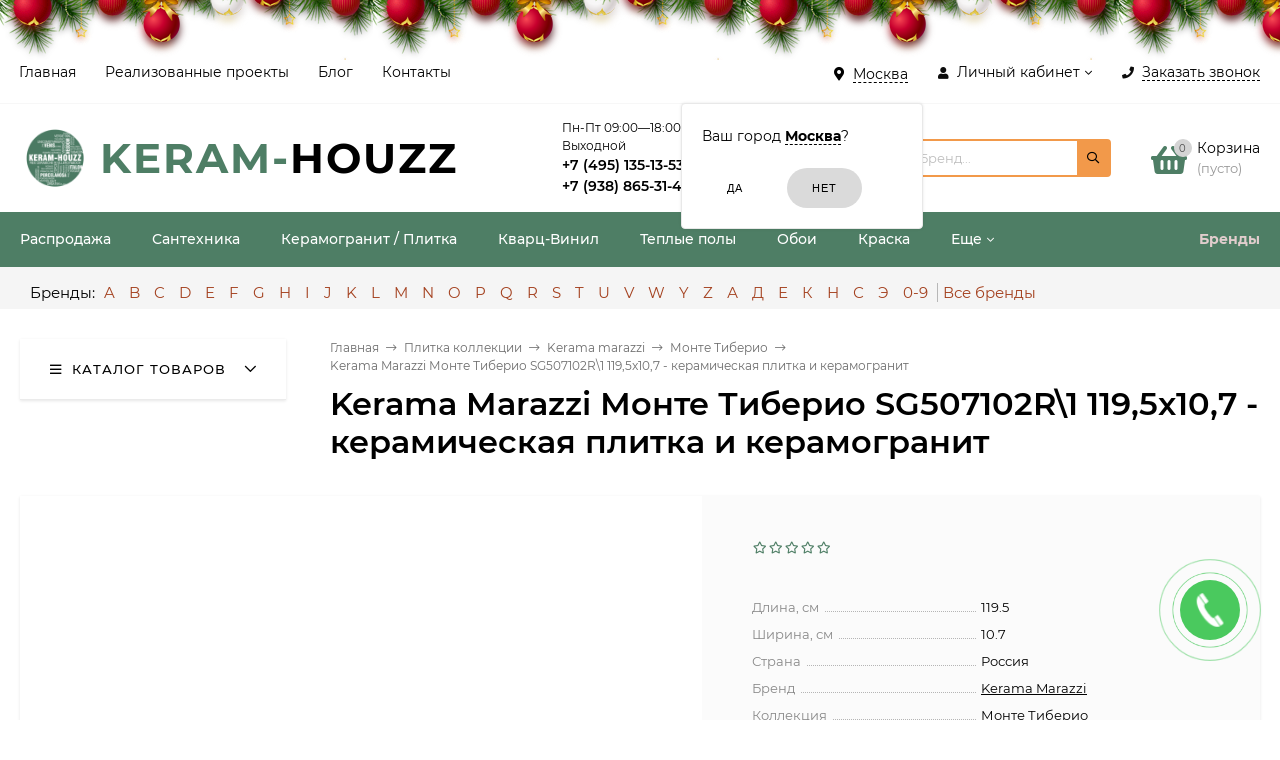

--- FILE ---
content_type: text/html; charset=utf-8
request_url: https://keram-houzz.ru/product/kerama-marazzi-monte-tiberio-sg507102r-1-119-5x10-7-keramicheskaya-plitka-i-keramogranit/
body_size: 70270
content:
<!DOCTYPE html><html  lang="ru"><head prefix="og: http://ogp.me/ns# product: http://ogp.me/ns/product#"><meta http-equiv="Content-Type" content="text/html; charset=utf-8"/><meta name="viewport" content="width=device-width, initial-scale=1" /><meta http-equiv="x-ua-compatible" content="IE=edge"><title>Kerama Marazzi Монте Тиберио SG507102R\1 119,5x10,7 - Подступенок</title><meta name="Keywords" content="Kerama Marazzi Монте Тиберио SG507102R\1 119,5x10,7 - Подступенок, SG507102R\1, Монте Тиберио" /><meta name="Description" content="На нашем сайте можно выгодно купить Kerama Marazzi Монте Тиберио SG507102R\1 119,5x10,7 - Подступенок в Москве по отличной цене 682 руб. с доставкой, подробнее по телефону +7 (495) 135-13-53 или в разделе Монте Тиберио" /><link rel="preload" as="image" href="/wa-data/public/shop/products/83/29/12983/images/10716/10716.580.jpg"><style>@font-face {font-family: 'Montserrat';font-style: italic;font-weight: 400;src: local('Montserrat Italic'), local('Montserrat-Italic'),url('/wa-data/public/site/themes/mastershop/fonts/montserrat/montserrat-v15-latin-ext_latin_cyrillic-ext_cyrillic-italic.woff2') format('woff2'),url('/wa-data/public/site/themes/mastershop/fonts/montserrat/montserrat-v15-latin-ext_latin_cyrillic-ext_cyrillic-italic.woff') format('woff');}@font-face {font-family: 'Montserrat';font-style: normal;font-weight: 400;src: local('Montserrat Regular'), local('Montserrat-Regular'),url('/wa-data/public/site/themes/mastershop/fonts/montserrat/montserrat-v15-latin-ext_latin_cyrillic-ext_cyrillic-regular.woff2') format('woff2'),url('/wa-data/public/site/themes/mastershop/fonts/montserrat/montserrat-v15-latin-ext_latin_cyrillic-ext_cyrillic-regular.woff') format('woff');}@font-face {font-family: 'Montserrat';font-style: normal;font-weight: 500;src: local('Montserrat Medium'), local('Montserrat-Medium'),url('/wa-data/public/site/themes/mastershop/fonts/montserrat/montserrat-v15-latin-ext_latin_cyrillic-ext_cyrillic-500.woff2') format('woff2'),url('/wa-data/public/site/themes/mastershop/fonts/montserrat/montserrat-v15-latin-ext_latin_cyrillic-ext_cyrillic-500.woff') format('woff');}@font-face {font-family: 'Montserrat';font-style: italic;font-weight: 500;src: local('Montserrat Medium Italic'), local('Montserrat-MediumItalic'),url('/wa-data/public/site/themes/mastershop/fonts/montserrat/montserrat-v15-latin-ext_latin_cyrillic-ext_cyrillic-500italic.woff2') format('woff2'),url('/wa-data/public/site/themes/mastershop/fonts/montserrat/montserrat-v15-latin-ext_latin_cyrillic-ext_cyrillic-500italic.woff') format('woff');}@font-face {font-family: 'Montserrat';font-style: normal;font-weight: 600;src: local('Montserrat SemiBold'), local('Montserrat-SemiBold'),url('/wa-data/public/site/themes/mastershop/fonts/montserrat/montserrat-v15-latin-ext_latin_cyrillic-ext_cyrillic-600.woff2') format('woff2'),url('/wa-data/public/site/themes/mastershop/fonts/montserrat/montserrat-v15-latin-ext_latin_cyrillic-ext_cyrillic-600.woff') format('woff');}@font-face {font-family: 'Montserrat';font-style: italic;font-weight: 600;src: local('Montserrat SemiBold Italic'), local('Montserrat-SemiBoldItalic'),url('/wa-data/public/site/themes/mastershop/fonts/montserrat/montserrat-v15-latin-ext_latin_cyrillic-ext_cyrillic-600italic.woff2') format('woff2'),url('/wa-data/public/site/themes/mastershop/fonts/montserrat/montserrat-v15-latin-ext_latin_cyrillic-ext_cyrillic-600italic.woff') format('woff');}@font-face {font-family: 'Montserrat';font-style: normal;font-weight: 700;src: local('Montserrat Bold'), local('Montserrat-Bold'),url('/wa-data/public/site/themes/mastershop/fonts/montserrat/montserrat-v15-latin-ext_latin_cyrillic-ext_cyrillic-700.woff2') format('woff2'),url('/wa-data/public/site/themes/mastershop/fonts/montserrat/montserrat-v15-latin-ext_latin_cyrillic-ext_cyrillic-700.woff') format('woff');}@font-face {font-family: 'Montserrat';font-style: italic;font-weight: 700;src: local('Montserrat Bold Italic'), local('Montserrat-BoldItalic'),url('/wa-data/public/site/themes/mastershop/fonts/montserrat/montserrat-v15-latin-ext_latin_cyrillic-ext_cyrillic-700italic.woff2') format('woff2'),url('/wa-data/public/site/themes/mastershop/fonts/montserrat/montserrat-v15-latin-ext_latin_cyrillic-ext_cyrillic-700italic.woff') format('woff');}</style><style>body{font-family: 'Montserrat', sans-serif;}</style><link rel="shortcut icon" href="/favicon.ico"/><!-- rss --><link rel="alternate" type="application/rss+xml" title="Купить кварц винил для пола в Москве. Кварцвиниловая плитка. Керамогранит. Керамическая плитка. Ламинат - KERAM-HOUZZ" href="https://keram-houzz.ru/blog/rss/"><style>@font-face {font-family: 'Font Awesome 5 Pro';font-style: normal;font-weight: 300;src: url("/wa-data/public/site/themes/mastershop/fonts/fontawesome/webfonts/fa-light-300.eot");src: url("/wa-data/public/site/themes/mastershop/fonts/fontawesome/webfonts/fa-light-300.eot?#iefix") format("embedded-opentype"), url("/wa-data/public/site/themes/mastershop/fonts/fontawesome/webfonts/fa-light-300.woff2") format("woff2"), url("/wa-data/public/site/themes/mastershop/fonts/fontawesome/webfonts/fa-light-300.woff") format("woff"), url("/wa-data/public/site/themes/mastershop/fonts/fontawesome/webfonts/fa-light-300.ttf") format("truetype"), url("/wa-data/public/site/themes/mastershop/fonts/fontawesome/webfonts/fa-light-300.svg#fontawesome") format("svg"); }.fal {font-family: 'Font Awesome 5 Pro';font-weight: 300;}@font-face {font-family: 'Font Awesome 5 Pro';font-style: normal;font-weight: 400;src: url("/wa-data/public/site/themes/mastershop/fonts/fontawesome/webfonts/fa-regular-400.eot");src: url("/wa-data/public/site/themes/mastershop/fonts/fontawesome/webfonts/fa-regular-400.eot?#iefix") format("embedded-opentype"), url("/wa-data/public/site/themes/mastershop/fonts/fontawesome/webfonts/fa-regular-400.woff2") format("woff2"), url("/wa-data/public/site/themes/mastershop/fonts/fontawesome/webfonts/fa-regular-400.woff") format("woff"), url("/wa-data/public/site/themes/mastershop/fonts/fontawesome/webfonts/fa-regular-400.ttf") format("truetype"), url("/wa-data/public/site/themes/mastershop/fonts/fontawesome/webfonts/fa-regular-400.svg#fontawesome") format("svg"); }.far {font-family: 'Font Awesome 5 Pro';font-weight: 400; }@font-face {font-family: 'Font Awesome 5 Pro';font-style: normal;font-weight: 900;src: url("/wa-data/public/site/themes/mastershop/fonts/fontawesome/webfonts/fa-solid-900.eot");src: url("/wa-data/public/site/themes/mastershop/fonts/fontawesome/webfonts/fa-solid-900.eot?#iefix") format("embedded-opentype"), url("/wa-data/public/site/themes/mastershop/fonts/fontawesome/webfonts/fa-solid-900.woff2") format("woff2"), url("/wa-data/public/site/themes/mastershop/fonts/fontawesome/webfonts/fa-solid-900.woff") format("woff"), url("/wa-data/public/site/themes/mastershop/fonts/fontawesome/webfonts/fa-solid-900.ttf") format("truetype"), url("/wa-data/public/site/themes/mastershop/fonts/fontawesome/webfonts/fa-solid-900.svg#fontawesome") format("svg"); }.fa,.fas {font-family: 'Font Awesome 5 Pro';font-weight: 900; }@font-face {font-family: 'Font Awesome 5 Brands';font-style: normal;font-weight: normal;src: url("/wa-data/public/site/themes/mastershop/fonts/fontawesome/webfonts/fa-brands-400.eot");src: url("/wa-data/public/site/themes/mastershop/fonts/fontawesome/webfonts/fa-brands-400.eot?#iefix") format("embedded-opentype"), url("/wa-data/public/site/themes/mastershop/fonts/fontawesome/webfonts/fa-brands-400.woff2") format("woff2"), url("/wa-data/public/site/themes/mastershop/fonts/fontawesome/webfonts/fa-brands-400.woff") format("woff"), url("/wa-data/public/site/themes/mastershop/fonts/fontawesome/webfonts/fa-brands-400.ttf") format("truetype"), url("/wa-data/public/site/themes/mastershop/fonts/fontawesome/webfonts/fa-brands-400.svg#fontawesome") format("svg"); }.fab {font-family: 'Font Awesome 5 Brands'; }</style><style>a:hover,a.selected,.selected > a,.link:hover,.link.selected,.selected > .link{color: #4E7E65;}.bs-bg{background: #ffffff;}.bs-bg,.bs-bg a,.bs-bg a:hover,.bs-bg .link,.bs-bg .link:hover,.bs-bg .selected > a,.bs-bg .selected > .link{color: #000000;}.bs-color,.link.bs-color,a.bs-color,.link.bs-color:hover,a.bs-color:hover{color: #4E7E65;}.ac-bg{background: #A4411F;}.ac-bg,.ac-bg a,.ac-bg .link,.ac-bg a:hover,.ac-bg .selected > a,.ac-bg .selected > .link{color: #FFF;}.ac-color,.link.ac-color,a.ac-color,.link.ac-color:hover,a.ac-color:hover{color: #A4411F;}.button,button,input[type="button"],input[type="submit"],a.button,.inline-select__item.selected,.filter-param__variant--button.checked{background: #ffffff;color: #000000;}.cartOS__button{background: #ffffff !important;color: #000000 !important;}.bar-fixed-b__caret,.bar-fixed-r__caret,.products-custom-link__caret,.header-cart-message__caret{color: #ffffff;}.button.button--acc,button.button--acc,a.button--acc,input[type="button"].button--acc,input[type="submit"].button--acc{background: #A4411F;color: #FFF;}a.add2cart-button--mini,.add2cart-button--mini,a.add2cart-button,.add2cart-button {background: #A4411F;color: #FFF;}.rating,.star,.star-empty,.product-action.selected,.head-decor:first-letter,.jq-checkbox.checked:before,.checkbox-styler.checked:before{color: #4E7E65;}.cartOS__title svg {fill: #4E7E65 !important;}.jq-radio.checked:before,.radio-styler.checked:before,.bx-pager-item a.active:before,.owl-dot.active span:before{background: #4E7E65;}.tabs_el.selected,.border-color,.shop-sk-callback__slider .ui-slider-range{border-color: #ffffff;}.footer{background: #4E7E65;color: #ffffff;}.footer a{color: #ffffff;}.header-top{background: #FFFFFF;border-bottom: 1px solid #f7f7f7;}.switch-version{border-bottom: 1px solid #f7f7f7;}.header-top,.header-top a,.header-menu__item.selected > a,.header-menu__item.selected > .link,.header-top a:hover,.header-top .link,.header-top .link:hover{color: #000000;}.categories-v__head{background: #FFFFFF;color: #000000;border-bottom: 1px solid #ebebeb;}.categories-vu__head{background: #FFFFFF;color: #000000;border-bottom: 1px solid #ebebeb;}.category-filters,.m-filters-open{background: #FFFFFF;color: #000000;box-shadow: 0 1px 3px rgba(0,0,0,0.1);}.category-filters__send{background: #000000;color: #FFFFFF;}.categories-h{background: #4E7E65;color: #ffffff;}.categories-h__link:hover,.categories-h__link.selected,.categories-h__title.link:hover{color: #000000;}.categories-h__item:hover{background: #f9f9f9;}.categories-h__brand,.categories-h__brand .categories-h__link:hover{color: #e1cdcd;}.m-open-categories{background: #FFF;box-shadow: 0 1px 3px rgba(0,0,0,0.1);color: #A4411F;}@media (max-width: 1000px) {.header{border-bottom: 1px solid #ebebeb;}}.header-logo__text{color: #4E7E65;}.header-logo__text-second{color: #000;}</style><!-- country flags --><link href="/wa-data/public/site/themes/mastershop/css/flag.min.css?v2.3.1.1768750178" rel="stylesheet" /><script>var globalThemeSettings = {isMobile: 0,isFormStylerInit: 0,isLocationSelect: 0,isCurrencySelect: 0,isDisplayFontAwesome: 0,show_product_in_basket: 1,isSeoFilterBlockedOPtions: 1,currency: {"code":"RUB","sign":"\u0440\u0443\u0431.","sign_html":"<span class=\"ruble\">\u20bd<\/span>","sign_position":1,"sign_delim":" ","decimal_point":",","frac_digits":"2","thousands_sep":" "},isFixedHeader: 1,isHorizontalMainMenu: 1,isFilters: 0,isDemoSettings: 0,isTileGalleryProductPreview: 1,msgAddToFavorite: '<a href=/search/?list=favorites>Товар в избранном</a>',msgAddToCompare: 'Товар в сравнении'}</script><script src="/wa-data/public/site/themes/mastershop/jquery.min.js?v2.3.1.1768750178"></script><script<script src="/wa-apps/shop/plugins/easymanagercontrol/js/invite.js?2.0.1.1768750178"></script>
<script src="/wa-apps/shop/plugins/newyeareffect/js/swfobject.min.js?version=1.1&v="></script>
<script src="/wa-apps/shop/plugins/newyeareffect/js/newyeareffect.js?version=1.1&v="></script>
<script src="/wa-apps/shop/plugins/productsets/js/frontend.js?2.5.1.1768750178"></script>
 <link href="/wa-data/public/shop/themes/mastershop/mastershop.shop.min.css?v2.3.1.1768750178" rel="stylesheet"><!-- plugin hook: 'frontend_head' --><link href='/wa-apps/shop/plugins/cityselect/css/suggestions.min.css?v=1.9.1' rel='stylesheet'><script src='/wa-apps/shop/plugins/cityselect/js/jquery.suggestions.min.js?v1.9.1'></script><link href='/wa-apps/shop/plugins/cityselect/css/frontend.min.css?v=1.9.1' rel='stylesheet'><script src='/wa-apps/shop/plugins/cityselect/js/frontend.min.js?v=1.9.1'></script><script>shop_cityselect.init('e559627f6838a3411a5c5632212ff92379927034','/','/wa-apps/shop/plugins/cityselect/js/fancybox/','city','auto',0,0);</script><script>shop_cityselect.location={"city":"\u041c\u043e\u0441\u043a\u0432\u0430","region":"77","zip":"101000","country":"rus","need_detect":true}</script><script>shop_cityselect.route_params={"app":"shop","_name":"\u041a\u0443\u043f\u0438\u0442\u044c \u043a\u0432\u0430\u0440\u0446\u0432\u0438\u043d\u0438\u043b\u043e\u0432\u0430\u044f \u043f\u043b\u0438\u0442\u043a\u0430 \u0432 \u041c\u043e\u0441\u043a\u0432\u0435. \u041a\u0435\u0440\u0430\u043c\u043e\u0433\u0440\u0430\u043d\u0438\u0442. \u041a\u0435\u0440\u0430\u043c\u0438\u0447\u0435\u0441\u043a\u0430\u044f \u043f\u043b\u0438\u0442\u043a\u0430. \u0421\u0430\u043d\u0442\u0435\u0445\u043d\u0438\u043a\u0430 - KERAM-HOUZZ","theme":"mastershop","theme_mobile":"smobile","checkout_version":"2","locale":"ru_RU","ssl_all":"1","title":"\u041a\u0443\u043f\u0438\u0442\u044c \u043a\u0432\u0430\u0440\u0446\u0432\u0438\u043d\u0438\u043b\u043e\u0432\u0430\u044f \u043f\u043b\u0438\u0442\u043a\u0430 \u0432 \u041c\u043e\u0441\u043a\u0432\u0435. \u041a\u0435\u0440\u0430\u043c\u043e\u0433\u0440\u0430\u043d\u0438\u0442. \u041a\u0435\u0440\u0430\u043c\u0438\u0447\u0435\u0441\u043a\u0430\u044f \u043f\u043b\u0438\u0442\u043a\u0430. \u0421\u0430\u043d\u0442\u0435\u0445\u043d\u0438\u043a\u0430 - KERAM-HOUZZ","meta_keywords":"\u041a\u0443\u043f\u0438\u0442\u044c \u043a\u0432\u0430\u0440\u0446 \u0432\u0438\u043d\u0438\u043b \u0434\u043b\u044f \u043f\u043e\u043b\u0430 \u0432 \u041c\u043e\u0441\u043a\u0432\u0435, \u041a\u0432\u0430\u0440\u0446\u0432\u0438\u043d\u0438\u043b\u043e\u0432\u0430\u044f \u043f\u043b\u0438\u0442\u043a\u0430 \u041c\u043e\u0441\u043a\u0432\u0430, \u041a\u0435\u0440\u0430\u043c\u043e\u0433\u0440\u0430\u043d\u0438\u0442 \u041c\u043e\u0441\u043a\u0432\u0430, \u041a\u0435\u0440\u0430\u043c\u0438\u0447\u0435\u0441\u043a\u0430\u044f \u043f\u043b\u0438\u0442\u043a\u0430 \u041c\u043e\u0441\u043a\u0432\u0430, \u041b\u0430\u043c\u0438\u043d\u0430\u0442 \u041c\u043e\u0441\u043a\u0432\u0430, KERAM-HOUZZ","meta_description":"KERAM-HOUZZ \u0440\u0435\u0430\u043b\u0438\u0437\u0443\u0435\u0442 \u0432\u0441\u0435 \u0432\u0438\u0434\u044b \u043d\u0430\u043f\u043e\u043b\u044c\u043d\u044b\u0445 \u043f\u043e\u043a\u0440\u044b\u0442\u0438\u0439 \u0432 \u041c\u043e\u0441\u043a\u0432\u0435 \u0438 \u041c\u043e\u0441\u043a\u043e\u0432\u0441\u043a\u043e\u0439 \u043e\u0431\u043b\u0430\u0441\u0442\u0438 \u0432\u043e\u0442 \u0443\u0436\u0435 \u0431\u043e\u043b\u0435\u0435 10 \u043b\u0435\u0442 \u043f\u043e \u0441\u0430\u043c\u044b\u043c \u043f\u0440\u0438\u0435\u043c\u043b\u0435\u043c\u044b\u043c \u0446\u0435\u043d\u0430\u043c. \u041a\u0432\u0430\u0440\u0446\u0432\u0438\u043d\u0438\u043b\u043e\u0432\u0430\u044f \u043f\u043b\u0438\u0442\u043a\u0430. \u041a\u0435\u0440\u0430\u043c\u043e\u0433\u0440\u0430\u043d\u0438\u0442. \u041a\u0435\u0440\u0430\u043c\u0438\u0447\u0435\u0441\u043a\u0430\u044f \u043f\u043b\u0438\u0442\u043a\u0430. \u041b\u0430\u043c\u0438\u043d\u0430\u0442","og_title":"\u041a\u0443\u043f\u0438\u0442\u044c \u043a\u0432\u0430\u0440\u0446 \u0432\u0438\u043d\u0438\u043b \u0434\u043b\u044f \u043f\u043e\u043b\u0430 \u0432 \u041c\u043e\u0441\u043a\u0432\u0435. \u041a\u0432\u0430\u0440\u0446\u0432\u0438\u043d\u0438\u043b\u043e\u0432\u0430\u044f \u043f\u043b\u0438\u0442\u043a\u0430. \u041a\u0435\u0440\u0430\u043c\u043e\u0433\u0440\u0430\u043d\u0438\u0442. \u041a\u0435\u0440\u0430\u043c\u0438\u0447\u0435\u0441\u043a\u0430\u044f \u043f\u043b\u0438\u0442\u043a\u0430. \u041b\u0430\u043c\u0438\u043d\u0430\u0442 - KERAM-HOUZZ","og_image":"https:\/\/www.keram-houzz.ru\/wa-data\/public\/site\/themes\/mastershop\/img\/logo.png","og_video":"","og_description":"KERAM-HOUZZ \u0440\u0435\u0430\u043b\u0438\u0437\u0443\u0435\u0442 \u0432\u0441\u0435 \u0432\u0438\u0434\u044b \u043d\u0430\u043f\u043e\u043b\u044c\u043d\u044b\u0445 \u043f\u043e\u043a\u0440\u044b\u0442\u0438\u0439 \u0432 \u041c\u043e\u0441\u043a\u0432\u0435 \u0438 \u041c\u043e\u0441\u043a\u043e\u0432\u0441\u043a\u043e\u0439 \u043e\u0431\u043b\u0430\u0441\u0442\u0438 \u0432\u043e\u0442 \u0443\u0436\u0435 \u0431\u043e\u043b\u0435\u0435 10 \u043b\u0435\u0442 \u043f\u043e \u0441\u0430\u043c\u044b\u043c \u043f\u0440\u0438\u0435\u043c\u043b\u0435\u043c\u044b\u043c \u0446\u0435\u043d\u0430\u043c. \u041a\u0432\u0430\u0440\u0446\u0432\u0438\u043d\u0438\u043b\u043e\u0432\u0430\u044f \u043f\u043b\u0438\u0442\u043a\u0430. \u041a\u0435\u0440\u0430\u043c\u043e\u0433\u0440\u0430\u043d\u0438\u0442. \u041a\u0435\u0440\u0430\u043c\u0438\u0447\u0435\u0441\u043a\u0430\u044f \u043f\u043b\u0438\u0442\u043a\u0430. \u041b\u0430\u043c\u0438\u043d\u0430\u0442","og_type":"website","og_url":"https:\/\/www.instagram.com\/keram_houzz\/","url_type":"1","products_per_page":"100","type_id":"0","currency":"RUB","stock_id":"3","public_stocks":"0","drop_out_of_stock":"1","payment_id":"0","shipping_id":"0","ssl":"1","checkout_storefront_id":"3e60f21ac708b7287765e6c566bed94c","product_url":"kerama-marazzi-monte-tiberio-sg507102r-1-119-5x10-7-keramicheskaya-plitka-i-keramogranit","module":"frontend","action":"product","cityselect__url":"product\/kerama-marazzi-monte-tiberio-sg507102r-1-119-5x10-7-keramicheskaya-plitka-i-keramogranit\/"}</script><script>(function ($) {$(function ($) {$.productsets.init({PLUGIN_URL: '/wa-apps/shop/plugins/productsets/',urls: {"buy":"\/productsets\/buy\/","load":"\/productsets\/load\/","getProductSkus":"\/productsets\/getProductSkus\/","cartPage":"\/order\/"},currency: {"code":"RUB","sign":"\u0440\u0443\u0431.","sign_html":"<span class=\"ruble\">\u20bd<\/span>","sign_position":1,"sign_delim":" ","decimal_point":",","frac_digits":"2","thousands_sep":" "},attr: {sliderArrow: 'data-productsets-bsa',sliderWrapArrow: 'data-productsets-bsab',skusPopupBundleBlock: 'data-productsets-spbb',skusPopupBundleHeader: 'data-productsets-sphb',skusPopupBundleClose: 'data-productsets-spclb',skusPopupBundleContent: 'data-productsets-spcb',skusPopupUserBundleBlock: 'data-productsets-spbu',skusPopupUserBundleClose: 'data-productsets-spclu',skusPopupUserBundleHeader: 'data-productsets-sphu',skusPopupUserBundleContent: 'data-productsets-spcu',successPopupBundleBlock: 'data-productsets-sucpbb',successPopupContentBundle: 'data-productsets-sucpcb',successPopupTickBundle: 'data-productsets-sucptb',successPopupLinkBundle: 'data-productsets-sucplb',successPopupButtonBundle: 'data-productsets-sucpbutb',successPopupCloseBundle: 'data-productsets-sucpclb',successPopupCloseUserBundle: 'data-productsets-sucpclu',successPopupButtonUserBundle: 'data-productsets-sucpbutu',successPopupLinkUserBundle: 'data-productsets-sucplu',successPopupTickUserBundle: 'data-productsets-sucptu',successPopupContentUserBundle: 'data-productsets-sucpcu',successPopupUserBundleBlock: 'data-productsets-sucpbu'},localeStrings: {"":"project-id-version: shop/plugins/productsets\npot-creation-date: 2020-01-28T19:00:32.705Z\nlast-translator: shop/plugins/productsets\nlanguage-team: shop/plugins/productsets\nmime-version: 1.0\ncontent-type: text/plain; charset=utf-8\ncontent-transfer-encoding: 8bit\nplural-forms: nplurals=3; plural=((((n%10)==1)&&((n%100)!=11))?(0):(((((n%10)>=2)&&((n%10)<=4))&&(((n%100)<10)||((n%100)>=20)))?(1):2));\n","The set is empty":"Набор пустой","Something wrong!":"Что-то пошло не так!","Products has been successfully added to the cart":"Товары были успешно добавлены в корзину","Continue shopping":"Продолжить покупки","Proceed to checkout":"Оформить заказ","Select product sku":"Выбрать вариант товара","1 product":["{n} товар","{n} товара","{n} товаров"],"This product is already selected":"Товар уже выбран","Product with the selected option combination is not available for purchase":"Товар с выбранными характеристиками не доступен для заказа","Minimal quantity of products is":"Минимальное количество товаров","Maximal quantity of products is":"Максимальное количество товаров","Select another product":"Выберите другой товар","delete":"удалить"}
,locale: "ru_RU"})});})(jQuery)</script>
        <!-- Yandex.Metrika counter -->
        <script type="text/javascript" >
            (function(m,e,t,r,i,k,a){m[i]=m[i]||function(){(m[i].a=m[i].a||[]).push(arguments)};
            m[i].l=1*new Date();k=e.createElement(t),a=e.getElementsByTagName(t)[0],k.async=1,k.src=r,a.parentNode.insertBefore(k,a)})
            (window, document, "script", "https://mc.yandex.ru/metrika/tag.js", "ym");

            ym(83715421, "init", {
            clickmap:true,
            trackLinks:true,
            accurateTrackBounce:true
        });
    </script>
    <noscript><div><img src="https://mc.yandex.ru/watch/83715421" style="position:absolute; left:-9999px;" alt="" /></div></noscript>
    <!-- /Yandex.Metrika counter -->
    <!-- OG --><meta property="og:title" content="" /><meta property="og:description" content="На нашем сайте можно выгодно купить Kerama Marazzi Монте Тиберио SG507102R\1 119,5x10,7 - Подступенок в Москве по отличной цене 682 руб. с доставкой, подробнее по телефону +7 (495) 135-13-53 или в разделе Монте Тиберио" /><meta property="og:locale" content="ru_RU" /><meta property="og:keywords" content="" /><meta property="og:image:secure_url" content="" /><meta property="og:site_name" content="Купить кварцвиниловая плитка в Москве. Керамогранит. Керамическая плитка. Сантехника - KERAM-HOUZZ" /><meta property="og:image" content="https://keram-houzz.ru/wa-data/public/site/themes/mastershop/img/schema_org_image.jpg?v1628588275?v2.3.1.1768750178" /><meta property="og:url" content="https://keram-houzz.ru/product/kerama-marazzi-monte-tiberio-sg507102r-1-119-5x10-7-keramicheskaya-plitka-i-keramogranit/" /><meta property="og:type" content="website" /><style>@media (min-width: 1101px) {.header-logo{width: 284px;margin: 0 2% 0 0;}.header-content{width: calc(100% - 284px - 2%);}}@media (max-width: 1100px) and (min-width: 651px) {.header-logo{width: 230px;margin: 0 2% 0 0;}.header-content{width: calc(100% - 230px - 2%);}}.header-logo img{max-width: 284px;max-height: 70px;}.header-logo__text{font-size: 42px;}.header-logo__icon{font-size: 29px;}@media (max-width: 1100px){.header-logo img{max-width: 230px;max-height: 50px;}.header-logo__text{font-size: 28px;}.header-logo__icon{font-size: 28px;}}.product-gallery-main{align-self: center;}.product-gallery-main.owl-carousel .owl-stage{justify-content: center;align-items: center;}.product-card__gallery{justify-content: center;}.product-gallery-main__el-outer{height:  500px;line-height: 500px;}.product-gallery-main__el-outer img{max-height:  500px;}.product-tile__name{height: 40px;}@media (max-width: 480px){.product-tile__description{height:  auto;}.product-tile__name{height: 30px;}}.info-massage{background-color: #ff5353;border-bottom: 1px solid #ebebeb;color: #ffffff;}.product-tile__image{padding: 10px 10px 0;height: 240px;line-height: 240px;}.product-tile__image img{max-height: 220px;}@media (max-width: 1430px) and (min-width: 1251px){.cols-3 .product-tile__image{height: 200px;line-height: 180px;}.cols-3 .product-tile__image img{max-height: 180px;}}@media (max-width: 1080px) and (min-width: 1001px){.cols-2 .product-tile__image,.cols-3 .product-tile__image{height: 180px;line-height: 180px;}.cols-2 .product-tile__image img,.cols-3 .product-tile__image img{max-height: 180px;}}@media (max-width: 1024px){.product-tile__image{height: 180px;line-height: 180px;}.product-tile__image img{max-height: 180px;}}@media (max-width: 580px){.product-tile__image{height: 130px;line-height: 130px;}.product-tile__image img{max-height: 130px;}}@media (max-width: 500px){.product-tile__image{height: 100px;line-height: 100px;}.product-tile__image img{max-height: 100px;}}@media (max-width: 379px){.product-tile__image{padding: 10px 10px 0;}}.product-list__left{padding: 40px;padding-right: 0;width: 250px;}.product-list__left .badge{top: 40px;}@media (min-width: 1001px){.cols-3 .product-list__left{padding: 15px;}.cols-3 .product-list__left .badge{top: 15px;}}@media (max-width: 1250px) and (min-width: 1001px){.cols-2 .product-list__left{padding: 15px;}.cols-2 .product-list__left .badge{top: 15px;}}@media (max-width: 900px){.product-list__left{padding: 15px;}.product-list__left .badge{top: 15px;}}@media (max-width: 1400px) and (min-width: 1250px){.cols-3 .product-list__left{width: 150px;}}@media (max-width: 1150px) and (min-width: 1001px){.cols-2 .product-list__left,.cols-3 .product-list__left{vertical-align: top;width: 150px;}}@media (max-width: 600px){.product-list__left{width: 150px;}}@media (max-width: 400px){.product-list__left{float: none;text-align: center;max-width: 100%;width: 100%;}}.product-list__image img{max-height: 240px;}@media (max-width: 400px){.product-list__image img{max-height: 150px;}}</style>
    <link href="/wa-data/public/shop/plugins/belllight/css/belllight.css?v1.4.3-7935411823" rel="stylesheet" />
    <script src="/wa-data/public/shop/plugins/belllight/js/belllight.js?v1.4.3-7935411823"></script></head><body class="no-touch"><div class="js-header-top header-top"><div class="l-wrapper clearfix js-header-top-inner"><div class="header-top__right"><span data-id="popup-search" class="js-open-m-popup header-open-search far fa-search"></span><div class="header-region"><div class="b-cityselect__wrapper b-cityselect__wrapper--mastershop "><a href="#" class="b-cityselect__city i-cityselect__city_change"><i class="fas fa fa-map-marker fa-map-marker-alt"></i> <span class="i-cityselect__city">Москва</span></a><div class="b-cityselect__notifier b-cityselect__notifier--mastershop"><div class="b-cityselect__notifier_triangle"></div><div class="b-cityselect__notifier_title">Ваш город <b class="i-cityselect__city">Москва</b>?</div><div class="b-cityselect__notifier_buttons nowrap"><input type="button" class="btn btn-primary uni-btn uni-btn--red b-cityselect__city_yes i-cityselect__city_yes" value="Да"> <input type="button" class="b-cityselect__city_no btn btn-default gray uni-btn i-cityselect__city_no" value="Нет"></div></div><script>if (typeof shop_cityselect !== 'undefined') { shop_cityselect.detect() } else { $(document).ready(function () { shop_cityselect.detect() }) }</script></div></div><span data-id="popup-auth" class="js-open-m-popup header-open-auth fas fa-user"></span><div class="header-auth js-header-menu-item"><span class="header-auth__link"><i class="header-auth__icon fas fa-user"></i>Личный кабинет<i class="header-auth__caret fal fa-angle-down"></i></span><div class="header-submenu-outer js-header-submenu-outer"><ul class="header-submenu"><li class="header-submenu__item header-submenu__item--login"><a class="menu-hover js-form-popup" href="/login/"><i class="header-auth__icon fas fa-sign-in-alt"></i> Вход</a></li><li class="header-submenu__item"><a class="menu-hover js-login" href="/signup/">Регистрация</a></li></ul></div></div><span data-id="popup-contacts" class="js-open-m-popup header-open-contacts fas fa-phone"></span><span class="header-callback js-sk-callback-open"><i class="header-callback__icon fas fa-phone"></i><span class="header-callback__title">Заказать звонок</span></span><a href="/order/" class="js-cart-preview m-header-cart empty"><span class="m-header-cart__icon"><i class="fas fa-shopping-basket"></i><span class="js-cart-preview-count header-cart__count ac-bg">0</span></span></a></div><div class="js-header-menu-outer header-menu__outer"><i data-id="m-header-menu" class="header-menu__bar js-open-mobile-menu fal fa-bars"></i><ul class="js-header-menu header-menu responsived-before-init" data-class-el="header-menu__item" data-class-sub-el="header-submenu__item"><li class="js-header-menu-item header-menu__item"><a href="/">Главная</a></li><li class="js-header-menu-item header-menu__item"><a href="/photos">Реализованные проекты</a></li><li class="js-header-menu-item header-menu__item"><a href="/blog">Блог</a></li><li class="js-header-menu-item header-menu__item"><a href="/site/contact">Контакты</a></li><li data-type="else" class="js-header-menu-item header-menu__item hide"><span class="link">Еще</span><i class="header-menu__caret fal fa-angle-down"></i><div class="header-submenu-outer js-header-submenu-outer"><ul class="js-header-submenu header-submenu"></ul></div></li></ul></div></div></div><header class="js-header header header--with-cats"><div class="l-wrapper"><a href="/" class="header-logo"><img class="header-logo__image  js-logo-retina" data-at2x="/wa-data/public/site/themes/mastershop/img/logo@2x.png?v1627651435" src="/wa-data/public/site/themes/mastershop/img/logo.png?v1627651435" alt="Купить кварц винил для пола в Москве. Кварцвиниловая плитка. Керамогранит. Керамическая плитка. Ламинат - KERAM-HOUZZ" /><span class="header-logo__text">keram-<span class="header-logo__text-second">houzz</span></span></a><div class="header-content"><div class="header-address-outer"></div><div class="header-phone-outer"><div style="font-size: 12px;">       Пн-Пт 09:00—18:00 Сб-Вс: Выходной  </div><div class="header-phones"><div class="header-phone"><a class="js-contact-phone" href="tel:+74951351353">+7 (495) 135-13-53</a></div><div class="header-phone"><a class="js-contact-phone" href="tel:+79388653141">+7 (938) 865-31-41</a></div></div><div class="header-phone_socials"><a target="_blank" title="Whatsapp" class="header-phone_social" href="https://wa.me/+79388653141"><i class="fab fa-whatsapp"></i></a><a target="_blank" title="Telegram" class="header-phone_social" href="https://t.me/+79388653141"><i class="fab fa-telegram-plane"></i></a><a target="_blank" title="Viber" class="header-phone_social" href="viber://chat?number=+79388653141"><i class="fab fa-viber"></i></a></div></div><div class="header-search"><span class="header-search__form"><div class="js-searchpro__field-wrapper" id="searchpro-field-wrapper-696cfc62834f7" >
		<div class="js-searchpro__field" style="display: none;">
	<div class="searchpro__field">
	<div class="searchpro__field-container js-searchpro__field-container">
		<div class="searchpro__field-input-container">
			<input class="searchpro__field-input js-searchpro__field-input" autocomplete="off"
			       placeholder="Код, Артикул, Бренд..."/>
			<div class="searchpro__field-clear-button js-searchpro__field-clear-button" style="display: none;"></div>
		</div>
				<div class="searchpro__field-button-container">
			<div class="searchpro__field-button js-searchpro__field-button">Найти</div>
		</div>
	</div>
</div>

</div>

<script type="text/javascript">
	(function($) {
		var create_field = function(field) {
			new field('searchpro-field-wrapper-696cfc62834f7', {"dropdown_status":true,"category_status":false,"dropdown_min_length":3,"history_cookie_key":"shop_searchpro_search_history","popular_status":false,"popular_max_count":5,"history_status":false,"history_search_status":true,"history_max_count":5,"clear_button_status":true});
		};

		if(window.shop_searchpro_field) {
			create_field(window.shop_searchpro_field);
			return;
		}

		$(document).on('shop-searchpro-field-loaded', function(e, field) {
			create_field(field);
		});
	})(jQuery);
</script>

	</div>
 <script type="text/javascript" src="https://keram-houzz.ru/searchpro-plugin/config/?v1.5.1768750178?477947004"></script> <script type="text/javascript"> (function() { window.shop_searchpro.loader.loadJs('/wa-apps/shop/plugins/searchpro/js/frontend.field.js?v1.5.1768750178', 'field', null); window.shop_searchpro.loader.loadCss('https://keram-houzz.ru/wa-apps/shop/plugins/searchpro/css/frontend.fonts.css?v1.5.1768750178'); window.shop_searchpro.loader.loadCss('https://keram-houzz.ru/wa-apps/shop/plugins/searchpro/css/frontend.field.css?v1.5.1768750178'); window.shop_searchpro.loader.loadCss('https://keram-houzz.ru/wa-data/public/shop/plugins/searchpro/stylesheet/mastershop/field.css?1674748913'); })(); </script> </span></div><div data-type="header" class="header-cart js-cart-preview empty" data-url="/cart/"><a href="/order/" class="float-r"><div class="header-cart__icon "><i class="fas fa-shopping-basket bs-color"></i><span class="js-cart-preview-count header-cart__count ac-bg">0</span></div><div class="header-cart__content"><div class="header-cart__head">Корзина</div><div class="js-cart-preview-total header-cart__total">0 <span class="ruble">₽</span></div><div class="js-cart-preview-empty header-cart__empty">(пусто)</div></div></a><span class="header-cart-message bs-bg"><i class="header-cart-message__check fal fa-check"></i>Товар в корзине!<i class="header-cart-message__caret"></i></span><div class="js-cart-popup cart-popup"></div></div></div></div></header><div class="categories-h js-categories-h-outer" ><div class="l-wrapper clearfix" ><div class="js-categories-h-items categories-h__inner" data-retina="" data-lazy="1"><div class="categories-h__item js-h-categories-item categories-h__brand"><a class="categories-h__link" href="/brands/"><span class="categories-h__title bold">Бренды</span></a></div><div class="categories-h__menu js-h-categories responsived-before-init"><div data-id="9762" class="js-h-categories-item categories-h__item"><a class="categories-h__link" href="/category/rasprodazha/"><span class="categories-h__title" >Распродажа</span></a></div><div data-id="1331" class="js-h-categories-item categories-h__item"><a class="categories-h__link" href="/category/santekhnika/"><span class="categories-h__title" >Сантехника</span></a></div><div data-id="24" class="js-h-categories-item categories-h__item"><a class="categories-h__link" href="/category/plitka-moskva/"><span class="categories-h__title" >Керамогранит / Плитка</span></a></div><div data-id="8" class="js-h-categories-item categories-h__item"><a class="categories-h__link" href="/category/kvartsvinilovaya-plitka/"><span class="categories-h__title" >Кварц-Винил</span></a></div><div data-id="2180" class="js-h-categories-item categories-h__item"><a class="categories-h__link" href="/category/teplye-poly/"><span class="categories-h__title" >Теплые полы</span></a></div><div data-id="9009" class="js-h-categories-item categories-h__item"><a class="categories-h__link" href="/category/oboi/"><span class="categories-h__title" >Обои</span></a></div><div data-id="9199" class="js-h-categories-item categories-h__item"><a class="categories-h__link" href="/category/kraska/"><span class="categories-h__title" >Краска</span></a></div><div data-id="671" class="js-h-categories-item categories-h__item"><a class="categories-h__link" href="/category/profili/"><span class="categories-h__title" >Профили</span></a></div><div data-id="2052" class="js-h-categories-item categories-h__item"><a class="categories-h__link" href="/category/kupit-parket-moskva/"><span class="categories-h__title" >Паркет и Ламинат</span></a></div><div data-id="3" class="js-h-categories-item categories-h__item"><a class="categories-h__link" href="/category/plintus-moskva/"><span class="categories-h__title" >Плинтус</span></a></div><div data-id="1165" class="js-h-categories-item categories-h__item"><a class="categories-h__link" href="/category/mebel-dlya-vannoy/"><span class="categories-h__title" >Мебель для ванной</span></a></div><div data-id="97" class="js-h-categories-item categories-h__item"><a class="categories-h__link" href="/category/soputstvuyushchie-tovary/"><span class="categories-h__title" >Сопутствующие товары</span></a></div><div data-id="2441" class="js-h-categories-item categories-h__item"><a class="categories-h__link" href="/category/bytovaya-tekhnika/"><span class="categories-h__title" >Бытовая техника</span></a></div><div data-id="2658" class="js-h-categories-item categories-h__item"><a class="categories-h__link" href="/category/elektrika-i-osveshchenie/"><span class="categories-h__title" >Электрика и Освещение</span></a></div><div data-id="3032" class="js-h-categories-item categories-h__item"><a class="categories-h__link" href="/category/lepnina/"><span class="categories-h__title" >Лепнина</span></a></div><div data-type="else" class="js-h-categories-item categories-h__item hide"><span class="categories-h__link"><span class="categories-h__title link">Еще</span><i class="categories-h__caret fal"></i></span></div></div></div></div><div style="background: #f5f5f5;"><div class="l-wrapper clearfix" ><style type='text/css'>
#wm-alphacat-plugin-menu{
    position: relative;
    z-index: 3;
    padding:5px 10px;
    background:#f5f5f5;
    margin:10px 0;
 }
/*контейнер для пунктов навигации*/   
#wm-alphacat-plugin-list{
    padding: 0;
    margin:0;
    list-style: none;
}
 /*пункты навигации*/  
#wm-alphacat-plugin-list>li{
    display: inline-block;
}
/*пенрвй пункт в списке - название блока "бренды"*/
#wm-alphacat-plugin-list>li:first-child{
}
/*контейнер для названия "бренды"*/
#wm-alphacat-plugin-list>li>span.wm-alphacat-title{
    line-height:20px;
        color: #000000;
}
#wm-alphacat-plugin-list>li>span.wm-alphacat-title:after{
    content:'Бренды:';
    display:inline-block;
}
 /*активный/выбранный пункт*/  
 #wm-alphacat-plugin-list>li.selected>a{
    color: #8B00FF;
}
 /*ссылки в пунктах навигации*/  
#wm-alphacat-plugin-list>li>a{
    text-decoration: none;
    padding: 0 5px;
    margin-top: 5px;
    line-height:20px;
}
/*ссылки в пунктах навигации при наведении указателя мыши */  
#wm-alphacat-plugin-list>li>a:hover{
}
/*все ссылки в меню навигации*/
#wm-alphacat-plugin-list li a{
    color:#a4411f;
}
/*все ссылки в меню навигации при наведении*/
#wm-alphacat-plugin-list li:hover>a{
    color:#a4411f;
}
/*пункт "все бренды"*/
#wm-alphacat-plugin-list>li.wm-alphacat-show_all{

}
/*ссылка пункта "все бренды"*/   
#wm-alphacat-plugin-list>li.wm-alphacat-show_all>a{
    border-left: 1px solid #b7b7b7;
    white-space:  nowrap;
}
#wm-alphacat-plugin-list>li.wm-alphacat-show_all>a span:after{
    content:"Все бренды";
    display:inline;
}
/*выпадающй блок навигации*/
#wm-alphacat-plugin-list ul{
    position: absolute;
    padding: 12px 10px;
    margin: 0 0 0 -2px;
    background: #f5f5f5;
    border:none;
    box-shadow: 0px 5px 5px #777;
    list-style: none;
    display: none;
    text-align:left;
    width:170px;
}

/*пунты в выпадающем блоке*/
#wm-alphacat-plugin-list ul li{
    display:block;
    padding:3px 0;
}

 /*Ссылки в выпадающем блоке навигации*/
#wm-alphacat-plugin-list ul li a{
    line-height:1.2;
    text-decoration:none;
}

 #wm-alphacat-plugin-list ul li a:hover{
    border-bottom:1px dashed #aaa;
}
/*пункт "показать все" в выпадающем блоке*/
#wm-alphacat-plugin-list ul li.show_all{
    padding:5px 0 0;
    margin-top:5px;
    text-align:right;
    border-top:1px solid #aaa;
}
/*ссылка "показать все" в выпадающем блоке */
#wm-alphacat-plugin-list ul li.show_all a{
    color:#777;
}

#wm-alphacat-plugin-list ul li.show_all a:hover{
    color:#ff0000;
}
/*==== страница брендов ====*/
/*таблица брендов*/
.wm-alphacat-brands-table{
    width: 100%;
 }
/*все ячейки таблицы*/ 
.wm-alphacat-brands-table td{
    vertical-align: top;
 }
 /*ячейка с буквой брендов*/
.wm-alphacat-brands-table td.wm-alphacat-brands-key{
    font-size:30px;
    font-weight: bold;
    width: 1%;
    min-width: 50px;
    color: #777777;
    vertical-align: middle;
    line-height: 120%;
    white-space: nowrap;
 }
 /*ячейка с названиями брендов*/
.wm-alphacat-brands-table td.wm-alphacat-brands-value{
    line-height: 130%;
    padding: 1em 0 1em;
    border-top: 1px solid #d4d4d4;
 }
 /*столбец названий брендов*/
.wm-alphacat-brands-value ul{
    width: 25%;
    float: left;
    padding: 0;
    margin: 0;
    list-style: none;
 }
 /*отдельное название бренда(ссылка)*/
.wm-alphacat-brands-value ul li a{
    padding: 1px 0 1px 20px;
    display: block;
    line-height: 120%;
}
  /*отдельное название бренда(ссылка) при наведении указателя мыши*/
.wm-alphacat-brands-value ul li a:hover{
}
</style>

<div id="wm-alphacat-plugin-menu">
    <ul id="wm-alphacat-plugin-list">
        <li><span class="wm-alphacat-title"></span></li>

        <!--
            $sort - определяет вид сортировки, может иметь одно из двух значений:
             'category' - сортировка по категории
             'brands' - сортировка по брендам
        -->
                <!--
            $menu  - массив брендов. Ключами являются первые буквы от названия
            брендов, значения - список с наименованием и ссылкой на страницу данного бренда.
        -->
                            <li >
                    <a href="/alphacat_brands_list/A/">A</a>

                    <ul>
                                                                                <li ><a href="/brand/Abber/">Abber</a></li>
                                                                                <li ><a href="/brand/ABK/">ABK</a></li>
                                                                                <li ><a href="/brand/Abrasax/">Abrasax</a></li>
                                                                                <li ><a href="/brand/Adax/">Adax</a></li>
                                                                                <li ><a href="/brand/Adex/">Adex</a></li>
                                                                                <li ><a href="/brand/Adilux/">Adilux</a></li>
                                                                                <li ><a href="/brand/ADJ/">ADJ</a></li>
                                                                                <li ><a href="/brand/AeT/">AeT</a></li>
                                                                                <li ><a href="/brand/Agape/">Agape</a></li>
                                                                                <li ><a href="/brand/Agl+Tiles/">Agl Tiles</a></li>
                                                                                <li ><a href="/brand/Alaplana/">Alaplana</a></li>
                                                                                <li ><a href="/brand/Alavann/">Alavann</a></li>
                                                                                    <li class="show_all"><a href="/alphacat_brands_list/A/">Показать всё</a></li>
                                                        <li style="display: none;"><a href="/brand/Alcaplast/">Alcaplast</a></li>
                                                                                <li style="display: none;"><a href="/brand/Alfa/">Alfa</a></li>
                                                                                <li style="display: none;"><a href="/brand/Alice/">Alice</a></li>
                                                                                <li style="display: none;"><a href="/brand/Allen+Brau/">Allen Brau</a></li>
                                                                                <li style="display: none;"><a href="/brand/Alma+Ceramica/">Alma Ceramica</a></li>
                                                                                <li style="display: none;"><a href="/brand/ALMAes/">ALMAes</a></li>
                                                                                <li style="display: none;"><a href="/brand/Almar/">Almar</a></li>
                                                                                <li style="display: none;"><a href="/brand/Alpine+floor/">Alpine floor</a></li>
                                                                                <li style="display: none;"><a href="/brand/Alta+Ceramica/">Alta Ceramica</a></li>
                                                                                <li style="display: none;"><a href="/brand/Altacera/">Altacera</a></li>
                                                                                <li style="display: none;"><a href="/brand/Am.Pm/">Am.Pm</a></li>
                                                                                <li style="display: none;"><a href="/brand/Amadis/">Amadis</a></li>
                                                                                <li style="display: none;"><a href="/brand/Ambiente/">Ambiente</a></li>
                                                                                <li style="display: none;"><a href="/brand/Ambrella+light/">Ambrella light</a></li>
                                                                                <li style="display: none;"><a href="/brand/Ametis/">Ametis</a></li>
                                                                                <li style="display: none;"><a href="/brand/Antonio+Lupi/">Antonio Lupi</a></li>
                                                                                <li style="display: none;"><a href="/brand/Aparici/">Aparici</a></li>
                                                                                <li style="display: none;"><a href="/brand/Apavisa/">Apavisa</a></li>
                                                                                <li style="display: none;"><a href="/brand/Ape/">Ape</a></li>
                                                                                <li style="display: none;"><a href="/brand/AQG/">AQG</a></li>
                                                                                <li style="display: none;"><a href="/brand/Aquafloor/">Aquafloor</a></li>
                                                                                <li style="display: none;"><a href="/brand/Aquanet/">Aquanet</a></li>
                                                                                <li style="display: none;"><a href="/brand/Aquatek/">Aquatek</a></li>
                                                                                <li style="display: none;"><a href="/brand/Aqwella/">Aqwella</a></li>
                                                                                <li style="display: none;"><a href="/brand/Arbonia/">Arbonia</a></li>
                                                                                <li style="display: none;"><a href="/brand/Arcana/">Arcana</a></li>
                                                                                <li style="display: none;"><a href="/brand/Argenta/">Argenta</a></li>
                                                                                <li style="display: none;"><a href="/brand/Ariana/">Ariana</a></li>
                                                                                <li style="display: none;"><a href="/brand/Ariostea/">Ariostea</a></li>
                                                                                <li style="display: none;"><a href="/brand/Arlight/">Arlight</a></li>
                                                                                <li style="display: none;"><a href="/brand/Armadi+Art/">Armadi Art</a></li>
                                                                                <li style="display: none;"><a href="/brand/Armani+Roca/">Armani Roca</a></li>
                                                                                <li style="display: none;"><a href="/brand/Art+Home+Decor/">Art Home Decor</a></li>
                                                                                <li style="display: none;"><a href="/brand/Art%26Max/">Art&Max</a></li>
                                                                                <li style="display: none;"><a href="/brand/Artcer/">Artcer</a></li>
                                                                                <li style="display: none;"><a href="/brand/Artceram/">Artceram</a></li>
                                                                                <li style="display: none;"><a href="/brand/ArtClassic/">ArtClassic</a></li>
                                                                                <li style="display: none;"><a href="/brand/Arte+Lamp/">Arte Lamp</a></li>
                                                                                <li style="display: none;"><a href="/brand/ARTISANTECH/">ARTISANTECH</a></li>
                                                                                <li style="display: none;"><a href="/brand/Artsimple/">Artsimple</a></li>
                                                                                <li style="display: none;"><a href="/brand/Asko/">Asko</a></li>
                                                                                <li style="display: none;"><a href="/brand/Astra-form/">Astra-form</a></li>
                                                                                <li style="display: none;"><a href="/brand/Atlantic+Tiles/">Atlantic Tiles</a></li>
                                                                                <li style="display: none;"><a href="/brand/Atlas+Concorde+Italy/">Atlas Concorde Italy</a></li>
                                                                                <li style="display: none;"><a href="/brand/Atlas+Concorde+Russia/">Atlas Concorde Russia</a></li>
                                                                                <li style="display: none;"><a href="/brand/Ava+Ceramica/">Ava Ceramica</a></li>
                                                                                <li style="display: none;"><a href="/brand/Axor/">Axor</a></li>
                                                                                <li style="display: none;"><a href="/brand/Azario/">Azario</a></li>
                                                                                <li style="display: none;"><a href="/brand/Azario+%28%D0%A1%D0%B0%D0%BD%D1%82%D0%B5%D1%85%D0%BD%D0%B8%D0%BA%D0%B0%29/">Azario (Сантехника)</a></li>
                                                                                <li style="display: none;"><a href="/brand/Azori/">Azori</a></li>
                                                                                <li style="display: none;"><a href="/brand/Azteca/">Azteca</a></li>
                                                                                <li style="display: none;"><a href="/brand/Azulejos+Alcor/">Azulejos Alcor</a></li>
                                                                                <li style="display: none;"><a href="/brand/Azulejos+Borja/">Azulejos Borja</a></li>
                                                                                <li style="display: none;"><a href="/brand/Azulev/">Azulev</a></li>
                                                                                <li style="display: none;"><a href="/brand/Azuliber/">Azuliber</a></li>
                                                                                <li style="display: none;"><a href="/brand/Azuvi/">Azuvi</a></li>
                                                                                <li style="display: none;"><a href="/brand/Azzurra/">Azzurra</a></li>
                                            </ul>
                </li>
                            <li >
                    <a href="/alphacat_brands_list/B/">B</a>

                    <ul>
                                                                                <li ><a href="/brand/Baldocer/">Baldocer</a></li>
                                                                                <li ><a href="/brand/Basconi+Home/">Basconi Home</a></li>
                                                                                <li ><a href="/brand/BelBagno/">BelBagno</a></li>
                                                                                <li ><a href="/brand/Belinza/">Belinza</a></li>
                                                                                <li ><a href="/brand/BELZ/">BELZ</a></li>
                                                                                <li ><a href="/brand/Bemeta/">Bemeta</a></li>
                                                                                <li ><a href="/brand/Berges/">Berges</a></li>
                                                                                <li ><a href="/brand/Bertocci/">Bertocci</a></li>
                                                                                <li ><a href="/brand/Beryoza+Ceramica/">Beryoza Ceramica</a></li>
                                                                                <li ><a href="/brand/Bestile/">Bestile</a></li>
                                                                                <li ><a href="/brand/Bette/">Bette</a></li>
                                                                                <li ><a href="/brand/BETTOSERB/">BETTOSERB</a></li>
                                                                                    <li class="show_all"><a href="/alphacat_brands_list/B/">Показать всё</a></li>
                                                        <li style="display: none;"><a href="/brand/BeWash/">BeWash</a></li>
                                                                                <li style="display: none;"><a href="/brand/Black%26White/">Black&White</a></li>
                                                                                <li style="display: none;"><a href="/brand/Blanco/">Blanco</a></li>
                                                                                <li style="display: none;"><a href="/brand/BLB/">BLB</a></li>
                                                                                <li style="display: none;"><a href="/brand/BLEU+PROVENCE/">BLEU PROVENCE</a></li>
                                                                                <li style="display: none;"><a href="/brand/Bluezone/">Bluezone</a></li>
                                                                                <li style="display: none;"><a href="/brand/BN/">BN</a></li>
                                                                                <li style="display: none;"><a href="/brand/Bocchi/">Bocchi</a></li>
                                                                                <li style="display: none;"><a href="/brand/Bogates/">Bogates</a></li>
                                                                                <li style="display: none;"><a href="/brand/Boheme/">Boheme</a></li>
                                                                                <li style="display: none;"><a href="/brand/Bonaparte/">Bonaparte</a></li>
                                                                                <li style="display: none;"><a href="/brand/Bonomini/">Bonomini</a></li>
                                                                                <li style="display: none;"><a href="/brand/Bort/">Bort</a></li>
                                                                                <li style="display: none;"><a href="/brand/Bosch/">Bosch</a></li>
                                                                                <li style="display: none;"><a href="/brand/Bossini/">Bossini</a></li>
                                                                                <li style="display: none;"><a href="/brand/Brennero/">Brennero</a></li>
                                                                                <li style="display: none;"><a href="/brand/BRNOU/">BRNOU</a></li>
                                                                                <li style="display: none;"><a href="/brand/Broner/">Broner</a></li>
                                                                                <li style="display: none;"><a href="/brand/Bronze+de+Luxe/">Bronze de Luxe</a></li>
                                                                                <li style="display: none;"><a href="/brand/Burgbad/">Burgbad</a></li>
                                                                                <li style="display: none;"><a href="/brand/Burlington/">Burlington</a></li>
                                                                                <li style="display: none;"><a href="/brand/Butech/">Butech</a></li>
                                            </ul>
                </li>
                            <li >
                    <a href="/alphacat_brands_list/C/">C</a>

                    <ul>
                                                                                <li ><a href="/brand/Caesar/">Caesar</a></li>
                                                                                <li ><a href="/brand/Caleo/">Caleo</a></li>
                                                                                <li ><a href="/brand/Caprigo/">Caprigo</a></li>
                                                                                <li ><a href="/brand/Caramelle+Mosaic/">Caramelle Mosaic</a></li>
                                                                                <li ><a href="/brand/Carlo+Frattini/">Carlo Frattini</a></li>
                                                                                <li ><a href="/brand/Carmen/">Carmen</a></li>
                                                                                <li ><a href="/brand/Casa+Dolce+Casa/">Casa Dolce Casa</a></li>
                                                                                <li ><a href="/brand/Casalgrande+Padana/">Casalgrande Padana</a></li>
                                                                                <li ><a href="/brand/Catalano/">Catalano</a></li>
                                                                                <li ><a href="/brand/CeaDesign/">CeaDesign</a></li>
                                                                                <li ><a href="/brand/Ceracasa/">Ceracasa</a></li>
                                                                                <li ><a href="/brand/Cerama+Lux/">Cerama Lux</a></li>
                                                                                    <li class="show_all"><a href="/alphacat_brands_list/C/">Показать всё</a></li>
                                                        <li style="display: none;"><a href="/brand/Ceramica+Nova/">Ceramica Nova</a></li>
                                                                                <li style="display: none;"><a href="/brand/Ceramiche+Piemme/">Ceramiche Piemme</a></li>
                                                                                <li style="display: none;"><a href="/brand/Cercom/">Cercom</a></li>
                                                                                <li style="display: none;"><a href="/brand/Cerdomus/">Cerdomus</a></li>
                                                                                <li style="display: none;"><a href="/brand/Ceresit/">Ceresit</a></li>
                                                                                <li style="display: none;"><a href="/brand/Cerim/">Cerim</a></li>
                                                                                <li style="display: none;"><a href="/brand/Cersanit/">Cersanit</a></li>
                                                                                <li style="display: none;"><a href="/brand/Cevica/">Cevica</a></li>
                                                                                <li style="display: none;"><a href="/brand/Cezares/">Cezares</a></li>
                                                                                <li style="display: none;"><a href="/brand/Cicogres/">Cicogres</a></li>
                                                                                <li style="display: none;"><a href="/brand/Cielo/">Cielo</a></li>
                                                                                <li style="display: none;"><a href="/brand/Cifre/">Cifre</a></li>
                                                                                <li style="display: none;"><a href="/brand/Cir/">Cir</a></li>
                                                                                <li style="display: none;"><a href="/brand/Cisal/">Cisal</a></li>
                                                                                <li style="display: none;"><a href="/brand/Citilux/">Citilux</a></li>
                                                                                <li style="display: none;"><a href="/brand/Citterio+Giulio/">Citterio Giulio</a></li>
                                                                                <li style="display: none;"><a href="/brand/Click+Ceramica/">Click Ceramica</a></li>
                                                                                <li style="display: none;"><a href="/brand/Coliseum+Gres/">Coliseum Gres</a></li>
                                                                                <li style="display: none;"><a href="/brand/Colombo/">Colombo</a></li>
                                                                                <li style="display: none;"><a href="/brand/Colorker/">Colorker</a></li>
                                                                                <li style="display: none;"><a href="/brand/Comfort+Radiator/">Comfort Radiator</a></li>
                                                                                <li style="display: none;"><a href="/brand/Comforty/">Comforty</a></li>
                                                                                <li style="display: none;"><a href="/brand/Concor/">Concor</a></li>
                                                                                <li style="display: none;"><a href="/brand/Cordivari/">Cordivari</a></li>
                                                                                <li style="display: none;"><a href="/brand/Creo+ceramique/">Creo ceramique</a></li>
                                                                                <li style="display: none;"><a href="/brand/Creto/">Creto</a></li>
                                                                                <li style="display: none;"><a href="/brand/Cron/">Cron</a></li>
                                                                                <li style="display: none;"><a href="/brand/Crystal+Lux/">Crystal Lux</a></li>
                                                                                <li style="display: none;"><a href="/brand/CTESI/">CTESI</a></li>
                                            </ul>
                </li>
                            <li >
                    <a href="/alphacat_brands_list/D/">D</a>

                    <ul>
                                                                                <li ><a href="/brand/D%26K/">D&K</a></li>
                                                                                <li ><a href="/brand/Damixa/">Damixa</a></li>
                                                                                <li ><a href="/brand/Daniel/">Daniel</a></li>
                                                                                <li ><a href="/brand/De+Dietrich/">De Dietrich</a></li>
                                                                                <li ><a href="/brand/Dea+Design/">Dea Design</a></li>
                                                                                <li ><a href="/brand/Decocer/">Decocer</a></li>
                                                                                <li ><a href="/brand/Decor+Walther/">Decor Walther</a></li>
                                                                                <li ><a href="/brand/Decovita/">Decovita</a></li>
                                                                                <li ><a href="/brand/Del+conca/">Del conca</a></li>
                                                                                <li ><a href="/brand/Delacora/">Delacora</a></li>
                                                                                <li ><a href="/brand/Delice/">Delice</a></li>
                                                                                <li ><a href="/brand/Delta/">Delta</a></li>
                                                                                    <li class="show_all"><a href="/alphacat_brands_list/D/">Показать всё</a></li>
                                                        <li style="display: none;"><a href="/brand/Denberg/">Denberg</a></li>
                                                                                <li style="display: none;"><a href="/brand/Denkirs/">Denkirs</a></li>
                                                                                <li style="display: none;"><a href="/brand/Devon%26Devon/">Devon&Devon</a></li>
                                                                                <li style="display: none;"><a href="/brand/Dionis/">Dionis</a></li>
                                                                                <li style="display: none;"><a href="/brand/Divinare/">Divinare</a></li>
                                                                                <li style="display: none;"><a href="/brand/DNA+Tiles/">DNA Tiles</a></li>
                                                                                <li style="display: none;"><a href="/brand/Donel/">Donel</a></li>
                                                                                <li style="display: none;"><a href="/brand/Dorff/">Dorff</a></li>
                                                                                <li style="display: none;"><a href="/brand/Dual+Gres/">Dual Gres</a></li>
                                                                                <li style="display: none;"><a href="/brand/Dune/">Dune</a></li>
                                                                                <li style="display: none;"><a href="/brand/Duomo/">Duomo</a></li>
                                                                                <li style="display: none;"><a href="/brand/Duravit/">Duravit</a></li>
                                                                                <li style="display: none;"><a href="/brand/Durstone/">Durstone</a></li>
                                                                                <li style="display: none;"><a href="/brand/Dvomo/">Dvomo</a></li>
                                            </ul>
                </li>
                            <li >
                    <a href="/alphacat_brands_list/E/">E</a>

                    <ul>
                                                                                <li ><a href="/brand/Eco+Ceramica/">Eco Ceramica</a></li>
                                                                                <li ><a href="/brand/Edimax/">Edimax</a></li>
                                                                                <li ><a href="/brand/Effe/">Effe</a></li>
                                                                                <li ><a href="/brand/Egger/">Egger</a></li>
                                                                                <li ><a href="/brand/El+Barco/">El Barco</a></li>
                                                                                <li ><a href="/brand/El+Molino/">El Molino</a></li>
                                                                                <li ><a href="/brand/Electrolux/">Electrolux</a></li>
                                                                                <li ><a href="/brand/Elektrostandard/">Elektrostandard</a></li>
                                                                                <li ><a href="/brand/Eletto+ceramica/">Eletto ceramica</a></li>
                                                                                <li ><a href="/brand/Elica/">Elica</a></li>
                                                                                <li ><a href="/brand/Elsen/">Elsen</a></li>
                                                                                <li ><a href="/brand/EMCO/">EMCO</a></li>
                                                                                    <li class="show_all"><a href="/alphacat_brands_list/E/">Показать всё</a></li>
                                                        <li style="display: none;"><a href="/brand/Emigres/">Emigres</a></li>
                                                                                <li style="display: none;"><a href="/brand/Emil+Ceramica/">Emil Ceramica</a></li>
                                                                                <li style="display: none;"><a href="/brand/Emmevi/">Emmevi</a></li>
                                                                                <li style="display: none;"><a href="/brand/Equipe/">Equipe</a></li>
                                                                                <li style="display: none;"><a href="/brand/Erismann/">Erismann</a></li>
                                                                                <li style="display: none;"><a href="/brand/Esbano/">Esbano</a></li>
                                                                                <li style="display: none;"><a href="/brand/ESKO/">ESKO</a></li>
                                                                                <li style="display: none;"><a href="/brand/Estilker/">Estilker</a></li>
                                                                                <li style="display: none;"><a href="/brand/Estima/">Estima</a></li>
                                                                                <li style="display: none;"><a href="/brand/Etile/">Etile</a></li>
                                                                                <li style="display: none;"><a href="/brand/Etili+Seramik/">Etili Seramik</a></li>
                                                                                <li style="display: none;"><a href="/brand/Eurosvet/">Eurosvet</a></li>
                                                                                <li style="display: none;"><a href="/brand/Ewrika/">Ewrika</a></li>
                                                                                <li style="display: none;"><a href="/brand/Excellent/">Excellent</a></li>
                                                                                <li style="display: none;"><a href="/brand/E%D0%A1OCERAMIC/">EСOCERAMIC</a></li>
                                            </ul>
                </li>
                            <li >
                    <a href="/alphacat_brands_list/F/">F</a>

                    <ul>
                                                                                <li ><a href="/brand/Fabresa/">Fabresa</a></li>
                                                                                <li ><a href="/brand/Falmec/">Falmec</a></li>
                                                                                <li ><a href="/brand/Falper/">Falper</a></li>
                                                                                <li ><a href="/brand/Fanal/">Fanal</a></li>
                                                                                <li ><a href="/brand/Fantini/">Fantini</a></li>
                                                                                <li ><a href="/brand/FAP/">FAP</a></li>
                                                                                <li ><a href="/brand/Fargo/">Fargo</a></li>
                                                                                <li ><a href="/brand/Favourite/">Favourite</a></li>
                                                                                <li ><a href="/brand/Feramolli/">Feramolli</a></li>
                                                                                <li ><a href="/brand/Feron/">Feron</a></li>
                                                                                <li ><a href="/brand/Fioranese/">Fioranese</a></li>
                                                                                <li ><a href="/brand/Fiore/">Fiore</a></li>
                                                                                    <li class="show_all"><a href="/alphacat_brands_list/F/">Показать всё</a></li>
                                                        <li style="display: none;"><a href="/brand/Fipar/">Fipar</a></li>
                                                                                <li style="display: none;"><a href="/brand/Fixsen/">Fixsen</a></li>
                                                                                <li style="display: none;"><a href="/brand/Flais+Granito/">Flais Granito</a></li>
                                                                                <li style="display: none;"><a href="/brand/Flaminia/">Flaminia</a></li>
                                                                                <li style="display: none;"><a href="/brand/Floor+Gres/">Floor Gres</a></li>
                                                                                <li style="display: none;"><a href="/brand/Florentina/">Florentina</a></li>
                                                                                <li style="display: none;"><a href="/brand/Fmark/">Fmark</a></li>
                                                                                <li style="display: none;"><a href="/brand/FMG/">FMG</a></li>
                                                                                <li style="display: none;"><a href="/brand/Fondovalle/">Fondovalle</a></li>
                                                                                <li style="display: none;"><a href="/brand/Forbo+Group/">Forbo Group</a></li>
                                            </ul>
                </li>
                            <li >
                    <a href="/alphacat_brands_list/G/">G</a>

                    <ul>
                                                                                <li ><a href="/brand/Galassia/">Galassia</a></li>
                                                                                <li ><a href="/brand/Gattoni/">Gattoni</a></li>
                                                                                <li ><a href="/brand/Gauss/">Gauss</a></li>
                                                                                <li ><a href="/brand/Gayafores/">Gayafores</a></li>
                                                                                <li ><a href="/brand/Geberit/">Geberit</a></li>
                                                                                <li ><a href="/brand/Gedy/">Gedy</a></li>
                                                                                <li ><a href="/brand/Gemy/">Gemy</a></li>
                                                                                <li ><a href="/brand/Geotiles/">Geotiles</a></li>
                                                                                <li ><a href="/brand/Gessi/">Gessi</a></li>
                                                                                <li ><a href="/brand/Giacomini/">Giacomini</a></li>
                                                                                <li ><a href="/brand/Giulini/">Giulini</a></li>
                                                                                <li ><a href="/brand/Globo/">Globo</a></li>
                                                                                    <li class="show_all"><a href="/alphacat_brands_list/G/">Показать всё</a></li>
                                                        <li style="display: none;"><a href="/brand/Goetan/">Goetan</a></li>
                                                                                <li style="display: none;"><a href="/brand/Goldencer/">Goldencer</a></li>
                                                                                <li style="display: none;"><a href="/brand/Goldman/">Goldman</a></li>
                                                                                <li style="display: none;"><a href="/brand/Grabo/">Grabo</a></li>
                                                                                <li style="display: none;"><a href="/brand/Graff/">Graff</a></li>
                                                                                <li style="display: none;"><a href="/brand/Graffio/">Graffio</a></li>
                                                                                <li style="display: none;"><a href="/brand/Grandeco/">Grandeco</a></li>
                                                                                <li style="display: none;"><a href="/brand/Granula/">Granula</a></li>
                                                                                <li style="display: none;"><a href="/brand/Gravita/">Gravita</a></li>
                                                                                <li style="display: none;"><a href="/brand/Grazia/">Grazia</a></li>
                                                                                <li style="display: none;"><a href="/brand/Great+Hope/">Great Hope</a></li>
                                                                                <li style="display: none;"><a href="/brand/Gres+Aragon/">Gres Aragon</a></li>
                                                                                <li style="display: none;"><a href="/brand/Grespania/">Grespania</a></li>
                                                                                <li style="display: none;"><a href="/brand/Grohe/">Grohe</a></li>
                                                                                <li style="display: none;"><a href="/brand/Grota/">Grota</a></li>
                                                                                <li style="display: none;"><a href="/brand/Gruppo+Treesse/">Gruppo Treesse</a></li>
                                                                                <li style="display: none;"><a href="/brand/GSG/">GSG</a></li>
                                                                                <li style="display: none;"><a href="/brand/GSI/">GSI</a></li>
                                                                                <li style="display: none;"><a href="/brand/Gural+VIT/">Gural VIT</a></li>
                                            </ul>
                </li>
                            <li >
                    <a href="/alphacat_brands_list/H/">H</a>

                    <ul>
                                                                                <li ><a href="/brand/Haiba/">Haiba</a></li>
                                                                                <li ><a href="/brand/Haier/">Haier</a></li>
                                                                                <li ><a href="/brand/Halcon/">Halcon</a></li>
                                                                                <li ><a href="/brand/Hansgrohe/">Hansgrohe</a></li>
                                                                                <li ><a href="/brand/Harmony/">Harmony</a></li>
                                                                                <li ><a href="/brand/Harmony+Peronda+Group/">Harmony Peronda Group</a></li>
                                                                                <li ><a href="/brand/Hatria/">Hatria</a></li>
                                                                                <li ><a href="/brand/HDC+Porcelanicos+Onix/">HDC Porcelanicos Onix</a></li>
                                                                                <li ><a href="/brand/Hiberg/">Hiberg</a></li>
                                                                                <li ><a href="/brand/Horoz/">Horoz</a></li>
                                                                                <li ><a href="/brand/Hygge+Paint/">Hygge Paint</a></li>
                                                                                <li ><a href="/brand/HYGGE+Roll/">HYGGE Roll</a></li>
                                            </ul>
                </li>
                            <li >
                    <a href="/alphacat_brands_list/I/">I</a>

                    <ul>
                                                                                <li ><a href="/brand/Ibero/">Ibero</a></li>
                                                                                <li ><a href="/brand/Idalgo/">Idalgo</a></li>
                                                                                <li ><a href="/brand/Iddis/">Iddis</a></li>
                                                                                <li ><a href="/brand/Ideal+Standard/">Ideal Standard</a></li>
                                                                                <li ><a href="/brand/Ilamp/">Ilamp</a></li>
                                                                                <li ><a href="/brand/Imola/">Imola</a></li>
                                                                                <li ><a href="/brand/Imperium+Loft/">Imperium Loft</a></li>
                                                                                <li ><a href="/brand/Indo-Market/">Indo-Market</a></li>
                                                                                <li ><a href="/brand/Infinity+Ceramica/">Infinity Ceramica</a></li>
                                                                                <li ><a href="/brand/Isvea/">Isvea</a></li>
                                                                                <li ><a href="/brand/Itaca/">Itaca</a></li>
                                                                                <li ><a href="/brand/Italgraniti/">Italgraniti</a></li>
                                                                                    <li class="show_all"><a href="/alphacat_brands_list/I/">Показать всё</a></li>
                                                        <li style="display: none;"><a href="/brand/Italica+Tiles/">Italica Tiles</a></li>
                                                                                <li style="display: none;"><a href="/brand/Italline/">Italline</a></li>
                                                                                <li style="display: none;"><a href="/brand/Itc/">Itc</a></li>
                                                                                <li style="display: none;"><a href="/brand/ITT+Ceramic/">ITT Ceramic</a></li>
                                            </ul>
                </li>
                            <li >
                    <a href="/alphacat_brands_list/J/">J</a>

                    <ul>
                                                                                <li ><a href="/brand/Jacky%60s/">Jacky`s</a></li>
                                                                                <li ><a href="/brand/Jacob+Delafon/">Jacob Delafon</a></li>
                                                                                <li ><a href="/brand/Jet+air/">Jet air</a></li>
                                            </ul>
                </li>
                            <li >
                    <a href="/alphacat_brands_list/K/">K</a>

                    <ul>
                                                                                <li ><a href="/brand/KALE/">KALE</a></li>
                                                                                <li ><a href="/brand/Kantera/">Kantera</a></li>
                                                                                <li ><a href="/brand/Keope/">Keope</a></li>
                                                                                <li ><a href="/brand/Keraben/">Keraben</a></li>
                                                                                <li ><a href="/brand/KERAKOLL/">KERAKOLL</a></li>
                                                                                <li ><a href="/brand/Kerama+Marazzi/">Kerama Marazzi</a></li>
                                                                                <li ><a href="/brand/Kerama+Marazzi+%28%D0%A1%D0%B0%D0%BD%D1%82%D0%B5%D1%85%D0%BD%D0%B8%D0%BA%D0%B0%29/">Kerama Marazzi (Сантехника)</a></li>
                                                                                <li ><a href="/brand/Kerasan/">Kerasan</a></li>
                                                                                <li ><a href="/brand/Keratile/">Keratile</a></li>
                                                                                <li ><a href="/brand/Kerlife/">Kerlife</a></li>
                                                                                <li ><a href="/brand/Keros/">Keros</a></li>
                                                                                <li ><a href="/brand/Kerranova/">Kerranova</a></li>
                                                                                    <li class="show_all"><a href="/alphacat_brands_list/K/">Показать всё</a></li>
                                                        <li style="display: none;"><a href="/brand/Keuco/">Keuco</a></li>
                                                                                <li style="display: none;"><a href="/brand/Kink+Light/">Kink Light</a></li>
                                                                                <li style="display: none;"><a href="/brand/KK-POL/">KK-POL</a></li>
                                                                                <li style="display: none;"><a href="/brand/Kludi/">Kludi</a></li>
                                                                                <li style="display: none;"><a href="/brand/Knief/">Knief</a></li>
                                                                                <li style="display: none;"><a href="/brand/Kolpa-San/">Kolpa-San</a></li>
                                                                                <li style="display: none;"><a href="/brand/Korting/">Korting</a></li>
                                                                                <li style="display: none;"><a href="/brand/Ktl/">Ktl</a></li>
                                                                                <li style="display: none;"><a href="/brand/Kuppersberg/">Kuppersberg</a></li>
                                                                                <li style="display: none;"><a href="/brand/Kuppersbusch/">Kuppersbusch</a></li>
                                                                                <li style="display: none;"><a href="/brand/Kutahya+Seramik/">Kutahya Seramik</a></li>
                                            </ul>
                </li>
                            <li >
                    <a href="/alphacat_brands_list/L/">L</a>

                    <ul>
                                                                                <li ><a href="/brand/L+Antic+Colonial/">L Antic Colonial</a></li>
                                                                                <li ><a href="/brand/La+Fabbrica/">La Fabbrica</a></li>
                                                                                <li ><a href="/brand/La+fenice/">La fenice</a></li>
                                                                                <li ><a href="/brand/La+Platera/">La Platera</a></li>
                                                                                <li ><a href="/brand/LaFaenza/">LaFaenza</a></li>
                                                                                <li ><a href="/brand/Laminam/">Laminam</a></li>
                                                                                <li ><a href="/brand/Land+porcelanico/">Land porcelanico</a></li>
                                                                                <li ><a href="/brand/Laparet/">Laparet</a></li>
                                                                                <li ><a href="/brand/Lasselsberger/">Lasselsberger</a></li>
                                                                                <li ><a href="/brand/Laufen/">Laufen</a></li>
                                                                                <li ><a href="/brand/LCM/">LCM</a></li>
                                                                                <li ><a href="/brand/Leedo+Ceramica/">Leedo Ceramica</a></li>
                                                                                    <li class="show_all"><a href="/alphacat_brands_list/L/">Показать всё</a></li>
                                                        <li style="display: none;"><a href="/brand/Lemark/">Lemark</a></li>
                                                                                <li style="display: none;"><a href="/brand/Leonardo/">Leonardo</a></li>
                                                                                <li style="display: none;"><a href="/brand/Leopard/">Leopard</a></li>
                                                                                <li style="display: none;"><a href="/brand/Liebherr/">Liebherr</a></li>
                                                                                <li style="display: none;"><a href="/brand/Lightstar/">Lightstar</a></li>
                                                                                <li style="display: none;"><a href="/brand/Litokol/">Litokol</a></li>
                                                                                <li style="display: none;"><a href="/brand/Loft+IT/">Loft IT</a></li>
                                                                                <li style="display: none;"><a href="/brand/Loft-Concept/">Loft-Concept</a></li>
                                                                                <li style="display: none;"><a href="/brand/Loranto/">Loranto</a></li>
                                                                                <li style="display: none;"><a href="/brand/Loten/">Loten</a></li>
                                                                                <li style="display: none;"><a href="/brand/Loymina/">Loymina</a></li>
                                                                                <li style="display: none;"><a href="/brand/Lumina+Deco/">Lumina Deco</a></li>
                                                                                <li style="display: none;"><a href="/brand/Lumion/">Lumion</a></li>
                                                                                <li style="display: none;"><a href="/brand/Lussole/">Lussole</a></li>
                                                                                <li style="display: none;"><a href="/brand/Lutece/">Lutece</a></li>
                                                                                <li style="display: none;"><a href="/brand/LVI/">LVI</a></li>
                                            </ul>
                </li>
                            <li >
                    <a href="/alphacat_brands_list/M/">M</a>

                    <ul>
                                                                                <li ><a href="/brand/Made39/">Made39</a></li>
                                                                                <li ><a href="/brand/Maimoon+Ceramica/">Maimoon Ceramica</a></li>
                                                                                <li ><a href="/brand/Mainzu/">Mainzu</a></li>
                                                                                <li ><a href="/brand/Mantra/">Mantra</a></li>
                                                                                <li ><a href="/brand/Mapei/">Mapei</a></li>
                                                                                <li ><a href="/brand/Marazzi+Italy/">Marazzi Italy</a></li>
                                                                                <li ><a href="/brand/Marburg/">Marburg</a></li>
                                                                                <li ><a href="/brand/Marca+Corona/">Marca Corona</a></li>
                                                                                <li ><a href="/brand/Margaroli+M/">Margaroli M</a></li>
                                                                                <li ><a href="/brand/Mariani/">Mariani</a></li>
                                                                                <li ><a href="/brand/Mariner/">Mariner</a></li>
                                                                                <li ><a href="/brand/Marmo+Bagno/">Marmo Bagno</a></li>
                                                                                    <li class="show_all"><a href="/alphacat_brands_list/M/">Показать всё</a></li>
                                                        <li style="display: none;"><a href="/brand/Marmocer/">Marmocer</a></li>
                                                                                <li style="display: none;"><a href="/brand/Mayolica/">Mayolica</a></li>
                                                                                <li style="display: none;"><a href="/brand/Maytoni/">Maytoni</a></li>
                                                                                <li style="display: none;"><a href="/brand/McAlpine/">McAlpine</a></li>
                                                                                <li style="display: none;"><a href="/brand/Meissen/">Meissen</a></li>
                                                                                <li style="display: none;"><a href="/brand/Melana/">Melana</a></li>
                                                                                <li style="display: none;"><a href="/brand/Metropol/">Metropol</a></li>
                                                                                <li style="display: none;"><a href="/brand/Mgm/">Mgm</a></li>
                                                                                <li style="display: none;"><a href="/brand/Miele/">Miele</a></li>
                                                                                <li style="display: none;"><a href="/brand/Migliore/">Migliore</a></li>
                                                                                <li style="display: none;"><a href="/brand/Mikadzo/">Mikadzo</a></li>
                                                                                <li style="display: none;"><a href="/brand/Milardo/">Milardo</a></li>
                                                                                <li style="display: none;"><a href="/brand/Milassa/">Milassa</a></li>
                                                                                <li style="display: none;"><a href="/brand/Mira/">Mira</a></li>
                                                                                <li style="display: none;"><a href="/brand/Mirage/">Mirage</a></li>
                                                                                <li style="display: none;"><a href="/brand/Miralls/">Miralls</a></li>
                                                                                <li style="display: none;"><a href="/brand/Mixline/">Mixline</a></li>
                                                                                <li style="display: none;"><a href="/brand/Mohlenhoff/">Mohlenhoff</a></li>
                                                                                <li style="display: none;"><a href="/brand/Monopole/">Monopole</a></li>
                                                                                <li style="display: none;"><a href="/brand/Moreroom+stone/">Moreroom stone</a></li>
                                                                                <li style="display: none;"><a href="/brand/Motto/">Motto</a></li>
                                                                                <li style="display: none;"><a href="/brand/Murexin/">Murexin</a></li>
                                            </ul>
                </li>
                            <li >
                    <a href="/alphacat_brands_list/N/">N</a>

                    <ul>
                                                                                <li ><a href="/brand/Nanda+Tiles/">Nanda Tiles</a></li>
                                                                                <li ><a href="/brand/Nanogress/">Nanogress</a></li>
                                                                                <li ><a href="/brand/Natucer/">Natucer</a></li>
                                                                                <li ><a href="/brand/Navarti/">Navarti</a></li>
                                                                                <li ><a href="/brand/Naxos/">Naxos</a></li>
                                                                                <li ><a href="/brand/Nelson+Limitrace/">Nelson Limitrace</a></li>
                                                                                <li ><a href="/brand/Neodom/">Neodom</a></li>
                                                                                <li ><a href="/brand/New+Tiles/">New Tiles</a></li>
                                                                                <li ><a href="/brand/New+Trend/">New Trend</a></li>
                                                                                <li ><a href="/brand/New+trendy/">New trendy</a></li>
                                                                                <li ><a href="/brand/Newform/">Newform</a></li>
                                                                                <li ><a href="/brand/Newker/">Newker</a></li>
                                                                                    <li class="show_all"><a href="/alphacat_brands_list/N/">Показать всё</a></li>
                                                        <li style="display: none;"><a href="/brand/Newport/">Newport</a></li>
                                                                                <li style="display: none;"><a href="/brand/Nicolazzi/">Nicolazzi</a></li>
                                                                                <li style="display: none;"><a href="/brand/NIMO/">NIMO</a></li>
                                                                                <li style="display: none;"><a href="/brand/Noken/">Noken</a></li>
                                                                                <li style="display: none;"><a href="/brand/Norro/">Norro</a></li>
                                                                                <li style="display: none;"><a href="/brand/Novellini/">Novellini</a></li>
                                                                                <li style="display: none;"><a href="/brand/Novotech/">Novotech</a></li>
                                                                                <li style="display: none;"><a href="/brand/Nsmosaic/">Nsmosaic</a></li>
                                                                                <li style="display: none;"><a href="/brand/NT+Bagno/">NT Bagno</a></li>
                                                                                <li style="display: none;"><a href="/brand/NT+Ceramic/">NT Ceramic</a></li>
                                            </ul>
                </li>
                            <li >
                    <a href="/alphacat_brands_list/O/">O</a>

                    <ul>
                                                                                <li ><a href="/brand/Ocean+Ceramic/">Ocean Ceramic</a></li>
                                                                                <li ><a href="/brand/Odeon+Light/">Odeon Light</a></li>
                                                                                <li ><a href="/brand/OGM/">OGM</a></li>
                                                                                <li ><a href="/brand/OJ+Electronics/">OJ Electronics</a></li>
                                                                                <li ><a href="/brand/OLI/">OLI</a></li>
                                                                                <li ><a href="/brand/Omnilux/">Omnilux</a></li>
                                                                                <li ><a href="/brand/Omnires/">Omnires</a></li>
                                                                                <li ><a href="/brand/Omoikiri/">Omoikiri</a></li>
                                                                                <li ><a href="/brand/OMP+Tea/">OMP Tea</a></li>
                                                                                <li ><a href="/brand/Orac+Decor/">Orac Decor</a></li>
                                                                                <li ><a href="/brand/Orans/">Orans</a></li>
                                                                                <li ><a href="/brand/Orinda/">Orinda</a></li>
                                                                                    <li class="show_all"><a href="/alphacat_brands_list/O/">Показать всё</a></li>
                                                        <li style="display: none;"><a href="/brand/Oset/">Oset</a></li>
                                                                                <li style="display: none;"><a href="/brand/Oventrop/">Oventrop</a></li>
                                            </ul>
                </li>
                            <li >
                    <a href="/alphacat_brands_list/P/">P</a>

                    <ul>
                                                                                <li ><a href="/brand/Paffoni/">Paffoni</a></li>
                                                                                <li ><a href="/brand/Pamesa/">Pamesa</a></li>
                                                                                <li ><a href="/brand/Panaria/">Panaria</a></li>
                                                                                <li ><a href="/brand/Panasonic/">Panasonic</a></li>
                                                                                <li ><a href="/brand/Paola/">Paola</a></li>
                                                                                <li ><a href="/brand/Paulmark/">Paulmark</a></li>
                                                                                <li ><a href="/brand/Peronda/">Peronda</a></li>
                                                                                <li ><a href="/brand/Pe%C5%A1tan/">Peštan</a></li>
                                                                                <li ><a href="/brand/Plumberia+selection/">Plumberia selection</a></li>
                                                                                <li ><a href="/brand/Point/">Point</a></li>
                                                                                <li ><a href="/brand/Porcelanite+Dos/">Porcelanite Dos</a></li>
                                                                                <li ><a href="/brand/Porcelanosa/">Porcelanosa</a></li>
                                                                                    <li class="show_all"><a href="/alphacat_brands_list/P/">Показать всё</a></li>
                                                        <li style="display: none;"><a href="/brand/Primavera/">Primavera</a></li>
                                                                                <li style="display: none;"><a href="/brand/Prioform/">Prioform</a></li>
                                                                                <li style="display: none;"><a href="/brand/Prissmacer/">Prissmacer</a></li>
                                                                                <li style="display: none;"><a href="/brand/Progress+Profiles/">Progress Profiles</a></li>
                                            </ul>
                </li>
                            <li >
                    <a href="/alphacat_brands_list/Q/">Q</a>

                    <ul>
                                                                                <li ><a href="/brand/Q-Stones/">Q-Stones</a></li>
                                                                                <li ><a href="/brand/QUA/">QUA</a></li>
                                                                                <li ><a href="/brand/Quartz+Parquet/">Quartz Parquet</a></li>
                                            </ul>
                </li>
                            <li >
                    <a href="/alphacat_brands_list/R/">R</a>

                    <ul>
                                                                                <li ><a href="/brand/Radaway/">Radaway</a></li>
                                                                                <li ><a href="/brand/Raglo/">Raglo</a></li>
                                                                                <li ><a href="/brand/Ragno/">Ragno</a></li>
                                                                                <li ><a href="/brand/Raiber/">Raiber</a></li>
                                                                                <li ><a href="/brand/Rav+Slezak/">Rav Slezak</a></li>
                                                                                <li ><a href="/brand/Ravak/">Ravak</a></li>
                                                                                <li ><a href="/brand/Realonda/">Realonda</a></li>
                                                                                <li ><a href="/brand/Redstone/">Redstone</a></li>
                                                                                <li ><a href="/brand/Reginox/">Reginox</a></li>
                                                                                <li ><a href="/brand/REHAU/">REHAU</a></li>
                                                                                <li ><a href="/brand/Relisan/">Relisan</a></li>
                                                                                <li ><a href="/brand/Rem/">Rem</a></li>
                                                                                    <li class="show_all"><a href="/alphacat_brands_list/R/">Показать всё</a></li>
                                                        <li style="display: none;"><a href="/brand/Remer/">Remer</a></li>
                                                                                <li style="display: none;"><a href="/brand/Respace/">Respace</a></li>
                                                                                <li style="display: none;"><a href="/brand/Rex/">Rex</a></li>
                                                                                <li style="display: none;"><a href="/brand/RGW/">RGW</a></li>
                                                                                <li style="display: none;"><a href="/brand/Ribesalbes/">Ribesalbes</a></li>
                                                                                <li style="display: none;"><a href="/brand/Rifar/">Rifar</a></li>
                                                                                <li style="display: none;"><a href="/brand/Riho/">Riho</a></li>
                                                                                <li style="display: none;"><a href="/brand/Ritmonio/">Ritmonio</a></li>
                                                                                <li style="display: none;"><a href="/brand/Rivelato/">Rivelato</a></li>
                                                                                <li style="display: none;"><a href="/brand/Roca/">Roca</a></li>
                                                                                <li style="display: none;"><a href="/brand/Rocersa/">Rocersa</a></li>
                                                                                <li style="display: none;"><a href="/brand/Rondine/">Rondine</a></li>
                                                                                <li style="display: none;"><a href="/brand/Rossinka/">Rossinka</a></li>
                                                                                <li style="display: none;"><a href="/brand/Rush/">Rush</a></li>
                                            </ul>
                </li>
                            <li >
                    <a href="/alphacat_brands_list/S/">S</a>

                    <ul>
                                                                                <li ><a href="/brand/Sadon/">Sadon</a></li>
                                                                                <li ><a href="/brand/Salini/">Salini</a></li>
                                                                                <li ><a href="/brand/Saloni/">Saloni</a></li>
                                                                                <li ><a href="/brand/Salus+Controls/">Salus Controls</a></li>
                                                                                <li ><a href="/brand/Samo/">Samo</a></li>
                                                                                <li ><a href="/brand/Sanchis+Home/">Sanchis Home</a></li>
                                                                                <li ><a href="/brand/Sancos/">Sancos</a></li>
                                                                                <li ><a href="/brand/Sanibano/">Sanibano</a></li>
                                                                                <li ><a href="/brand/Sanit/">Sanit</a></li>
                                                                                <li ><a href="/brand/SANJET/">SANJET</a></li>
                                                                                <li ><a href="/brand/Sant%27+Agostino/">Sant' Agostino</a></li>
                                                                                <li ><a href="/brand/SantecPro/">SantecPro</a></li>
                                                                                    <li class="show_all"><a href="/alphacat_brands_list/S/">Показать всё</a></li>
                                                        <li style="display: none;"><a href="/brand/SantiLine/">SantiLine</a></li>
                                                                                <li style="display: none;"><a href="/brand/SANVIT/">SANVIT</a></li>
                                                                                <li style="display: none;"><a href="/brand/Savol/">Savol</a></li>
                                                                                <li style="display: none;"><a href="/brand/Sbordoni/">Sbordoni</a></li>
                                                                                <li style="display: none;"><a href="/brand/Scarabeo/">Scarabeo</a></li>
                                                                                <li style="display: none;"><a href="/brand/Schell/">Schell</a></li>
                                                                                <li style="display: none;"><a href="/brand/Secado/">Secado</a></li>
                                                                                <li style="display: none;"><a href="/brand/Seramiksan/">Seramiksan</a></li>
                                                                                <li style="display: none;"><a href="/brand/Serenissima+CIR/">Serenissima CIR</a></li>
                                                                                <li style="display: none;"><a href="/brand/Seron/">Seron</a></li>
                                                                                <li style="display: none;"><a href="/brand/Simas/">Simas</a></li>
                                                                                <li style="display: none;"><a href="/brand/Simpolo/">Simpolo</a></li>
                                                                                <li style="display: none;"><a href="/brand/Smeg/">Smeg</a></li>
                                                                                <li style="display: none;"><a href="/brand/Splendy/">Splendy</a></li>
                                                                                <li style="display: none;"><a href="/brand/ST+Luce/">ST Luce</a></li>
                                                                                <li style="display: none;"><a href="/brand/StarMosaic/">StarMosaic</a></li>
                                                                                <li style="display: none;"><a href="/brand/Staro/">Staro</a></li>
                                                                                <li style="display: none;"><a href="/brand/Steico/">Steico</a></li>
                                                                                <li style="display: none;"><a href="/brand/Stella/">Stella</a></li>
                                                                                <li style="display: none;"><a href="/brand/Stiebel+Eltron/">Stiebel Eltron</a></li>
                                                                                <li style="display: none;"><a href="/brand/STIL+HAUS/">STIL HAUS</a></li>
                                                                                <li style="display: none;"><a href="/brand/Stn/">Stn</a></li>
                                                                                <li style="display: none;"><a href="/brand/STN+Ceramica/">STN Ceramica</a></li>
                                                                                <li style="display: none;"><a href="/brand/Stworki/">Stworki</a></li>
                                                                                <li style="display: none;"><a href="/brand/Supergres+Ceramiche/">Supergres Ceramiche</a></li>
                                                                                <li style="display: none;"><a href="/brand/Surya/">Surya</a></li>
                                                                                <li style="display: none;"><a href="/brand/Swedbe/">Swedbe</a></li>
                                            </ul>
                </li>
                            <li >
                    <a href="/alphacat_brands_list/T/">T</a>

                    <ul>
                                                                                <li ><a href="/brand/TAU+Ceramica/">TAU Ceramica</a></li>
                                                                                <li ><a href="/brand/TECE/">TECE</a></li>
                                                                                <li ><a href="/brand/TERMA/">TERMA</a></li>
                                                                                <li ><a href="/brand/Terminus/">Terminus</a></li>
                                                                                <li ><a href="/brand/Thermo/">Thermo</a></li>
                                                                                <li ><a href="/brand/THG/">THG</a></li>
                                                                                <li ><a href="/brand/Tiffany+World/">Tiffany World</a></li>
                                                                                <li ><a href="/brand/Timo/">Timo</a></li>
                                                                                <li ><a href="/brand/Tolero/">Tolero</a></li>
                                                                                <li ><a href="/brand/Topcer/">Topcer</a></li>
                                                                                <li ><a href="/brand/TopDecor/">TopDecor</a></li>
                                                                                <li ><a href="/brand/TOTO/">TOTO</a></li>
                                                                                    <li class="show_all"><a href="/alphacat_brands_list/T/">Показать всё</a></li>
                                                        <li style="display: none;"><a href="/brand/Treesse/">Treesse</a></li>
                                                                                <li style="display: none;"><a href="/brand/Trigor/">Trigor</a></li>
                                                                                <li style="display: none;"><a href="/brand/Triton/">Triton</a></li>
                                                                                <li style="display: none;"><a href="/brand/Tubadzin/">Tubadzin</a></li>
                                                                                <li style="display: none;"><a href="/brand/Tubes/">Tubes</a></li>
                                                                                <li style="display: none;"><a href="/brand/Tugatty/">Tugatty</a></li>
                                            </ul>
                </li>
                            <li >
                    <a href="/alphacat_brands_list/U/">U</a>

                    <ul>
                                                                                <li ><a href="/brand/Ugepa/">Ugepa</a></li>
                                                                                <li ><a href="/brand/Ulgran/">Ulgran</a></li>
                                                                                <li ><a href="/brand/Undefasa/">Undefasa</a></li>
                                            </ul>
                </li>
                            <li >
                    <a href="/alphacat_brands_list/V/">V</a>

                    <ul>
                                                                                <li ><a href="/brand/Vallelunga/">Vallelunga</a></li>
                                                                                <li ><a href="/brand/Varmann/">Varmann</a></li>
                                                                                <li ><a href="/brand/Vayer/">Vayer</a></li>
                                                                                <li ><a href="/brand/Vega/">Vega</a></li>
                                                                                <li ><a href="/brand/Vegas-glass/">Vegas-glass</a></li>
                                                                                <li ><a href="/brand/Velar/">Velar</a></li>
                                                                                <li ><a href="/brand/Venis/">Venis</a></li>
                                                                                <li ><a href="/brand/Vidrepur/">Vidrepur</a></li>
                                                                                <li ><a href="/brand/Viega/">Viega</a></li>
                                                                                <li ><a href="/brand/Viko/">Viko</a></li>
                                                                                <li ><a href="/brand/Vilar+Albaro/">Vilar Albaro</a></li>
                                                                                <li ><a href="/brand/Villeroy%26Boch/">Villeroy&Boch</a></li>
                                                                                    <li class="show_all"><a href="/alphacat_brands_list/V/">Показать всё</a></li>
                                                        <li style="display: none;"><a href="/brand/Vincea/">Vincea</a></li>
                                                                                <li style="display: none;"><a href="/brand/Vinilam/">Vinilam</a></li>
                                                                                <li style="display: none;"><a href="/brand/Vitra/">Vitra</a></li>
                                                                                <li style="display: none;"><a href="/brand/ViVakitchen/">ViVakitchen</a></li>
                                                                                <li style="display: none;"><a href="/brand/Vives/">Vives</a></li>
                                                                                <li style="display: none;"><a href="/brand/Voltega/">Voltega</a></li>
                                                                                <li style="display: none;"><a href="/brand/VSA/">VSA</a></li>
                                            </ul>
                </li>
                            <li >
                    <a href="/alphacat_brands_list/W/">W</a>

                    <ul>
                                                                                <li ><a href="/brand/WarmeEnergie/">WarmeEnergie</a></li>
                                                                                <li ><a href="/brand/Warmhaus/">Warmhaus</a></li>
                                                                                <li ><a href="/brand/WasserKRAFT/">WasserKRAFT</a></li>
                                                                                <li ><a href="/brand/Webert/">Webert</a></li>
                                                                                <li ><a href="/brand/Whitecross/">Whitecross</a></li>
                                                                                <li ><a href="/brand/Wineo/">Wineo</a></li>
                                                                                <li ><a href="/brand/WOW/">WOW</a></li>
                                            </ul>
                </li>
                            <li >
                    <a href="/alphacat_brands_list/Y/">Y</a>

                    <ul>
                                                                                <li ><a href="/brand/Yasham/">Yasham</a></li>
                                            </ul>
                </li>
                            <li >
                    <a href="/alphacat_brands_list/Z/">Z</a>

                    <ul>
                                                                                <li ><a href="/brand/Zambaiti+Parati/">Zambaiti Parati</a></li>
                                                                                <li ><a href="/brand/Zehnder/">Zehnder</a></li>
                                                                                <li ><a href="/brand/Zodiac/">Zodiac</a></li>
                                                                                <li ><a href="/brand/ZYX/">ZYX</a></li>
                                            </ul>
                </li>
                            <li >
                    <a href="/alphacat_brands_list/%D0%90/">А</a>

                    <ul>
                                                                                <li ><a href="/brand/%D0%90%D1%80%D0%B3%D0%BE/">Арго</a></li>
                                            </ul>
                </li>
                            <li >
                    <a href="/alphacat_brands_list/%D0%94/">Д</a>

                    <ul>
                                                                                <li ><a href="/brand/%D0%94%D0%B2%D0%B8%D0%BD/">Двин</a></li>
                                            </ul>
                </li>
                            <li >
                    <a href="/alphacat_brands_list/%D0%95/">Е</a>

                    <ul>
                                                                                <li ><a href="/brand/%D0%95%D0%B2%D1%80%D0%BE%D0%BF%D0%BB%D0%B0%D1%81%D1%82/">Европласт</a></li>
                                            </ul>
                </li>
                            <li >
                    <a href="/alphacat_brands_list/%D0%9A/">К</a>

                    <ul>
                                                                                <li ><a href="/brand/%D0%9A%D0%B5%D1%80%D0%B0%D0%BC%D0%B8%D0%BD/">Керамин</a></li>
                                            </ul>
                </li>
                            <li >
                    <a href="/alphacat_brands_list/%D0%9D/">Н</a>

                    <ul>
                                                                                <li ><a href="/brand/%D0%9D%D0%B8%D0%BA%D0%B0/">Ника</a></li>
                                            </ul>
                </li>
                            <li >
                    <a href="/alphacat_brands_list/%D0%A1/">С</a>

                    <ul>
                                                                                <li ><a href="/brand/%D0%A1%D1%82%D0%B8%D0%BB%D1%8C%D0%B5/">Стилье</a></li>
                                                                                <li ><a href="/brand/%D0%A1%D1%83%D0%BD%D0%B5%D1%80%D0%B6%D0%B0/">Сунержа</a></li>
                                            </ul>
                </li>
                            <li >
                    <a href="/alphacat_brands_list/%D0%AD/">Э</a>

                    <ul>
                                                                                <li ><a href="/brand/%D0%AD%D1%80%D0%B0/">Эра</a></li>
                                                                                <li ><a href="/brand/%D0%AD%D1%81%D1%82%D0%B5%D1%82/">Эстет</a></li>
                                            </ul>
                </li>
                            <li >
                    <a href="/alphacat_brands_list/0-9/">0-9</a>

                    <ul>
                                                                                <li ><a href="/brand/3SC/">3SC</a></li>
                                                                                <li ><a href="/brand/41ZERO42/">41ZERO42</a></li>
                                            </ul>
                </li>
                            <li class="wm-alphacat-show_all ">
                    <a href="/alphacat_brands_list/all/"><span></span></a>
                </li>
            </ul>
</div>

<script type="text/javascript">
    $(function(){
        $('#wm-alphacat-plugin-list').find('li').hover(
                function () {
                    $(this).find('ul').show();
                },

                function () {
                    $(this).find('ul').hide();
                }
        );
    });
</script></div></div></div><div data-id="m-categories-menu" class="js-open-mobile-menu m-open-categories"><i class="m-open-categories__icon far fa-bars"></i>Каталог товаров<i class="m-open-categories__caret fal fa-chevron-right"></i></div><main id="main-content" class="js-content-move maincontent inner-page" itemscope itemtype="http://schema.org/WebPage" role="main"><div class="l-wrapper clearfix"><!-- plugin hook: 'frontend_header' --><div id="page-content"><div data-count="1" class="js-content-cols content-cols cols-1 flex-align-l"><div class="content"><article  itemscope itemtype="http://schema.org/Product"><div class="content-head"><div class="categories-v js-categories-v close"><div class="categories-v__head hover js-categories-btn"><i class="categories-v__head-icon far fa-bars"></i>Каталог товаров<span class="categories-v__head-caret"></span></div><div class="categories-v__menu-outer"><div class="categories-v__menu-inner js-categories-menu-inner"><div class="categories-v__menu js-categories-menu" data-retina="" data-lazy="1"><div class="categories-v__item js-categories-v-item "><span class="categories-v__item-inner"><a class="categories-v__link" href="/category/rasprodazha/"><span class="categories-v__title">Распродажа</span></a></span></div><div class="categories-v__item js-categories-v-item "><span class="categories-v__item-inner"><a class="categories-v__link" href="/category/santekhnika/"><span class="categories-v__title">Сантехника</span></a></span></div><div class="categories-v__item js-categories-v-item "><span class="categories-v__item-inner"><a class="categories-v__link" href="/category/plitka-moskva/"><span class="categories-v__title">Керамогранит / Плитка</span></a></span></div><div class="categories-v__item js-categories-v-item "><span class="categories-v__item-inner"><a class="categories-v__link" href="/category/kvartsvinilovaya-plitka/"><span class="categories-v__title">Кварц-Винил</span></a></span></div><div class="categories-v__item js-categories-v-item "><span class="categories-v__item-inner"><a class="categories-v__link" href="/category/teplye-poly/"><span class="categories-v__title">Теплые полы</span></a></span></div><div class="categories-v__item js-categories-v-item "><span class="categories-v__item-inner"><a class="categories-v__link" href="/category/oboi/"><span class="categories-v__title">Обои</span></a></span></div><div class="categories-v__item js-categories-v-item "><span class="categories-v__item-inner"><a class="categories-v__link" href="/category/kraska/"><span class="categories-v__title">Краска</span></a></span></div><div class="categories-v__item js-categories-v-item "><span class="categories-v__item-inner"><a class="categories-v__link" href="/category/profili/"><span class="categories-v__title">Профили</span></a></span></div><div class="categories-v__item js-categories-v-item "><span class="categories-v__item-inner"><a class="categories-v__link" href="/category/kupit-parket-moskva/"><span class="categories-v__title">Паркет и Ламинат</span></a></span></div><div class="categories-v__item js-categories-v-item "><span class="categories-v__item-inner"><a class="categories-v__link" href="/category/plintus-moskva/"><span class="categories-v__title">Плинтус</span></a></span></div><div class="categories-v__item js-categories-v-item "><span class="categories-v__item-inner"><a class="categories-v__link" href="/category/mebel-dlya-vannoy/"><span class="categories-v__title">Мебель для ванной</span></a></span></div><div class="categories-v__item js-categories-v-item "><span class="categories-v__item-inner"><a class="categories-v__link" href="/category/soputstvuyushchie-tovary/"><span class="categories-v__title">Сопутствующие товары</span></a></span></div><div data-type="else" class="categories-v__item js-categories-v-item "><span class="categories-v__item-inner"><span class="categories-v__link categories-v__link--with-subs categories-v__link--else"><span class="categories-v__title bs-color">Еще категории</span></span><i class="categories-v__caret fal fa-angle-right"></i></span><div class="js-categories-sub subcat-v-deployed cols-3"><div class="subcat-v-deployed__items"><div class="subcat-v-deployed__item"><div class="subcat-v-deployed__inner"><a class="subcat-v-deployed__title" href="/category/bytovaya-tekhnika/">Бытовая техника </a><div class="subcat-v-deployed__all"><a class="show-all ac-color" href="/category/bytovaya-tekhnika/">Все товары <i class="button-more fal fa-long-arrow-right"></i></a></div></div></div><div class="subcat-v-deployed__item"><div class="subcat-v-deployed__inner"><a class="subcat-v-deployed__title" href="/category/elektrika-i-osveshchenie/">Электрика и Освещение </a><div class="subcat-v-deployed__all"><a class="show-all ac-color" href="/category/elektrika-i-osveshchenie/">Все товары <i class="button-more fal fa-long-arrow-right"></i></a></div></div></div><div class="subcat-v-deployed__item"><div class="subcat-v-deployed__inner"><a class="subcat-v-deployed__title" href="/category/lepnina/">Лепнина </a><div class="subcat-v-deployed__all"><a class="show-all ac-color" href="/category/lepnina/">Все товары <i class="button-more fal fa-long-arrow-right"></i></a></div></div></div></div></div></div></div></div></div></div><div class="content-head__title"><ul class="breadcrumbs" itemscope itemtype="http://schema.org/BreadcrumbList"><li itemscope itemprop="itemListElement" itemtype="http://schema.org/ListItem"><a itemprop="item" href="/"><span itemprop="name">Главная</span><meta itemprop="position" content="1" /></a><span class="rarr"><i class="fal fa-long-arrow-right"></i></span></li><li itemscope itemprop="itemListElement" itemtype="http://schema.org/ListItem"><a href="/category/plitka-kollektsii/" itemprop="item"><span itemprop="name">Плитка коллекции</span></a><meta itemprop="position" content="2" /><span class="rarr"><i class="fal fa-long-arrow-right"></i></span></li><li itemscope itemprop="itemListElement" itemtype="http://schema.org/ListItem"><a href="/category/kerama-marazzi/" itemprop="item"><span itemprop="name">Kerama marazzi</span></a><meta itemprop="position" content="3" /><span class="rarr"><i class="fal fa-long-arrow-right"></i></span></li><li itemscope itemprop="itemListElement" itemtype="http://schema.org/ListItem"><a href="/category/monte-tiberio-Kerama-marazzi/" itemprop="item"><span itemprop="name">Монте Тиберио</span></a><meta itemprop="position" content="4" /><span class="rarr"><i class="fal fa-long-arrow-right"></i></span></li><li>Kerama Marazzi Монте Тиберио SG507102R\1 119,5x10,7 - керамическая плитка и керамогранит</li></ul><h1><span itemprop="name">Kerama Marazzi Монте Тиберио SG507102R\1 119,5x10,7 - керамическая плитка и керамогранит</span></h1></div></div><div class="clearfix"><div class="product-info"><div class="product-card js-product"><div class="product-card__left"><div data-round="ceil" data-minimal="3" class="js-product-discount product-discount product-card__discount display-none"></div><div class="product-card__badges"><span class="js-product-saving product-saving display-none"></span></div><div class="product-card__gallery"><div class="js-product-gallery-main product-gallery-main owl-carousel" data-popup-previews="1" data-photoswipe="" data-zoom=""><div class="product-gallery-main__el-outer"><div class="product-gallery-main__el-inner"><a data-id="10716" data-position="0"  itemprop="image" class="product-gallery-main__el js-product-gallery-main-el js-product-image-popup" href="/wa-data/public/shop/products/83/29/12983/images/10716/10716.970.jpg"><img class="product-gallery-main__el-photo" alt="Kerama Marazzi Монте Тиберио SG507102R\1 119,5x10,7 - керамическая плитка и керамогранит" title="Kerama Marazzi Монте Тиберио SG507102R\1 119,5x10,7 - керамическая плитка и керамогранит" src="/wa-data/public/shop/products/83/29/12983/images/10716/10716.580.jpg"></a></div></div><div class="product-gallery-main__el-outer"><div class="product-gallery-main__el-inner"><a data-id="10712" data-position="1"  class="product-gallery-main__el js-product-gallery-main-el js-product-image-popup" href="/wa-data/public/shop/products/83/29/12983/images/10712/10712.970.jpg"><img class="owl-lazy product-gallery-main__el-photo" alt="Kerama Marazzi Монте Тиберио SG507102R\1 119,5x10,7 - керамическая плитка и керамогранит" title="Kerama Marazzi Монте Тиберио SG507102R\1 119,5x10,7 - керамическая плитка и керамогранит" src=/wa-data/public/shop/themes/mastershop/img/lazy-image.png data-src="/wa-data/public/shop/products/83/29/12983/images/10712/10712.580.jpg"></a></div></div><div class="product-gallery-main__el-outer"><div class="product-gallery-main__el-inner"><a data-id="10713" data-position="2"  class="product-gallery-main__el js-product-gallery-main-el js-product-image-popup" href="/wa-data/public/shop/products/83/29/12983/images/10713/10713.970.jpg"><img class="owl-lazy product-gallery-main__el-photo" alt="Kerama Marazzi Монте Тиберио SG507102R\1 119,5x10,7 - керамическая плитка и керамогранит" title="Kerama Marazzi Монте Тиберио SG507102R\1 119,5x10,7 - керамическая плитка и керамогранит" src=/wa-data/public/shop/themes/mastershop/img/lazy-image.png data-src="/wa-data/public/shop/products/83/29/12983/images/10713/10713.580.jpg"></a></div></div><div class="product-gallery-main__el-outer"><div class="product-gallery-main__el-inner"><a data-id="10714" data-position="3"  class="product-gallery-main__el js-product-gallery-main-el js-product-image-popup" href="/wa-data/public/shop/products/83/29/12983/images/10714/10714.970.jpg"><img class="owl-lazy product-gallery-main__el-photo" alt="Kerama Marazzi Монте Тиберио SG507102R\1 119,5x10,7 - керамическая плитка и керамогранит" title="Kerama Marazzi Монте Тиберио SG507102R\1 119,5x10,7 - керамическая плитка и керамогранит" src=/wa-data/public/shop/themes/mastershop/img/lazy-image.png data-src="/wa-data/public/shop/products/83/29/12983/images/10714/10714.580.jpg"></a></div></div><div class="product-gallery-main__el-outer"><div class="product-gallery-main__el-inner"><a data-id="10715" data-position="4"  class="product-gallery-main__el js-product-gallery-main-el js-product-image-popup" href="/wa-data/public/shop/products/83/29/12983/images/10715/10715.970.jpg"><img class="owl-lazy product-gallery-main__el-photo" alt="Kerama Marazzi Монте Тиберио SG507102R\1 119,5x10,7 - керамическая плитка и керамогранит" title="Kerama Marazzi Монте Тиберио SG507102R\1 119,5x10,7 - керамическая плитка и керамогранит" src=/wa-data/public/shop/themes/mastershop/img/lazy-image.png data-src="/wa-data/public/shop/products/83/29/12983/images/10715/10715.580.jpg"></a></div></div></div><div class="gallery-previews-b__outer js-outer"><div class="js-gallery-previews-carousel gallery-previews-b owl-carousel" data-loop=""><div data-id="10716" data-position="0" class="js-gallery-preview gallery-previews-b__el selected"><a id="product-image-10716" href="/wa-data/public/shop/products/83/29/12983/images/10716/10716.970.jpg" class="gallery-previews-b__link"><img alt="Kerama Marazzi Монте Тиберио SG507102R\1 119,5x10,7 - керамическая плитка и керамогранит" title="Kerama Marazzi Монте Тиберио SG507102R\1 119,5x10,7 - керамическая плитка и керамогранит" src="/wa-data/public/shop/products/83/29/12983/images/10716/10716.55x0.jpg"></a></div><div data-id="10712" data-position="1" class="js-gallery-preview gallery-previews-b__el"><a id="product-image-10712" href="/wa-data/public/shop/products/83/29/12983/images/10712/10712.970.jpg" class="gallery-previews-b__link"><img alt="Kerama Marazzi Монте Тиберио SG507102R\1 119,5x10,7 - керамическая плитка и керамогранит" title="Kerama Marazzi Монте Тиберио SG507102R\1 119,5x10,7 - керамическая плитка и керамогранит" src="/wa-data/public/shop/products/83/29/12983/images/10712/10712.55x0.jpg"></a></div><div data-id="10713" data-position="2" class="js-gallery-preview gallery-previews-b__el"><a id="product-image-10713" href="/wa-data/public/shop/products/83/29/12983/images/10713/10713.970.jpg" class="gallery-previews-b__link"><img alt="Kerama Marazzi Монте Тиберио SG507102R\1 119,5x10,7 - керамическая плитка и керамогранит" title="Kerama Marazzi Монте Тиберио SG507102R\1 119,5x10,7 - керамическая плитка и керамогранит" src="/wa-data/public/shop/products/83/29/12983/images/10713/10713.55x0.jpg"></a></div><div data-id="10714" data-position="3" class="js-gallery-preview gallery-previews-b__el"><a id="product-image-10714" href="/wa-data/public/shop/products/83/29/12983/images/10714/10714.970.jpg" class="gallery-previews-b__link"><img alt="Kerama Marazzi Монте Тиберио SG507102R\1 119,5x10,7 - керамическая плитка и керамогранит" title="Kerama Marazzi Монте Тиберио SG507102R\1 119,5x10,7 - керамическая плитка и керамогранит" src="/wa-data/public/shop/products/83/29/12983/images/10714/10714.55x0.jpg"></a></div><div data-id="10715" data-position="4" class="js-gallery-preview gallery-previews-b__el"><a id="product-image-10715" href="/wa-data/public/shop/products/83/29/12983/images/10715/10715.970.jpg" class="gallery-previews-b__link"><img alt="Kerama Marazzi Монте Тиберио SG507102R\1 119,5x10,7 - керамическая плитка и керамогранит" title="Kerama Marazzi Монте Тиберио SG507102R\1 119,5x10,7 - керамическая плитка и керамогранит" src="/wa-data/public/shop/products/83/29/12983/images/10715/10715.55x0.jpg"></a></div></div></div></div></div><div class="product-card__right grey-bg"><form id="cart-form" class="js-add-to-cart" method="post" action="/cart/add/" data-image="/wa-data/public/shop/products/83/29/12983/images/10716/10716.60.jpg" data-link="" data-name="Kerama Marazzi Монте Тиберио SG507102R\1 119,5x10,7 - керамическая плитка и керамогранит" data-price="682 &lt;span class=&quot;ruble&quot;&gt;₽&lt;/span&gt;" data-after-action="move" data-sku-url="1"><div id="product-cart" data-id="12983" class="product-cart"><div class="product-card__actions-rating"><meta itemprop="description" content="На нашем сайте можно выгодно купить Kerama Marazzi Монте Тиберио SG507102R\1 119,5x10,7 - Подступенок в Москве по отличной цене 682 руб. с доставкой, подробнее по телефону +7 (495) 135-13-53 или в разделе Монте Тиберио" /><div class="product-card__rating"><span class="product-card__rating rating nowrap"><i class="icon10 star-empty"></i><i class="icon10 star-empty"></i><i class="icon10 star-empty"></i><i class="icon10 star-empty"></i><i class="icon10 star-empty"></i></span></div></div><div class="product-card__short-description"><div data-short="1" class="product-card__features js-product-features"><table class="product_features"><tr class="product_features-item "><td class="product_features-title"><span>Длина, см</span></td><td class="product_features-value">119.5</td></tr><tr class="product_features-item "><td class="product_features-title"><span>Ширина, см</span></td><td class="product_features-value">10.7</td></tr><tr class="product_features-item "><td class="product_features-title"><span>Страна</span></td><td class="product_features-value">Россия</td></tr><tr class="product_features-item "><td class="product_features-title"><span>Бренд</span></td><td class="product_features-value"><a itemprop="brand" itemtype="https://schema.org/Brand" itemscope href="/brand/kerama-marazzi/">Kerama Marazzi<meta itemprop="name" content="Kerama Marazzi" /></a></td></tr><tr class="product_features-item "><td class="product_features-title"><span>Коллекция</span></td><td class="product_features-value">Монте Тиберио</td></tr></table><div class="product-card__read-more"><span class="read-more js-move-to-tab bs-color" data-tab-content="product-options">Все характеристики</span></div></div><!-- ./collection plugins --></div><!-- plugin hook: 'frontend_product.menu' --><div class="product-card__options"><!-- FLAT SKU LIST selling mode --><div itemprop="offers" itemscope itemtype="http://schema.org/AggregateOffer"><meta itemprop="lowPrice" content="682"><meta itemprop="highPrice" content="682"><meta itemprop="priceCurrency" content="RUB"><meta itemprop="offerCount" content="1"><div  itemprop="offers" itemscope itemtype="http://schema.org/Offer"><meta itemprop="name" content="SG507102R\1"><meta itemprop="price" content="682"><meta itemprop="priceCurrency" content="RUB"><link itemprop="availability" href="http://schema.org/InStock" /><input name="sku_id" type="hidden" value="2940"></div></div><div class="product-card__code-stocks"><div class="product-card__code-stocks-inner"><!-- stock info --><div class="stocks product-card__stocks"><div  class="sku-2940-stock"></div></div><div class="product-code"><span class="product-code__text">Артикул:</span> <span itemprop="sku">SG507102R\1</span><br><span class="product-code__text">Код товара:</span> <span itemprop="mpn">12983</span></div></div><div class="product-card__fastorder"><span class="button-fastorder button-fastorder--skoneclick js-sk-button-fastorder bs-color"><span class="button-fastorder__sk-oneclick js-sk-oneclick-open _show" data-type="product" data-product-id="12983">Купить в 1 клик</span></span></div></div></div><div class="product-card__prices-add2cart add2cart"><div class="product-card__prices"><div class="price" data-text="Цена по запросу" data-price="682">682 <span class="ruble">₽</span>/ кв.м</div><div class="compare-at-price price-compare  display-none" data-compare-price="0">0 <span class="ruble">₽</span></div></div><div class="product-card__add2cart"><div class="product-card__button"><input type="hidden" name="product_id" value="12983"><span class="js-qty cart-qty"><span data-type="-" class="js-qty-action cart-qty_act">-</span><input type="text" name="quantity" value="1" class="js-number1"><span data-type="+" class="js-qty-action cart-qty_act">+</span></span><span class="js-submit-form button add2cart-button button-with-icon "><i class="js-icon button__icon fas fa-shopping-basket"></i>В корзину</span></div></div><!-- plugin hook: 'frontend_product.cart' --><span class="product-card__plugin-cart"></span><span class="product-card__plugin-cart"></span></div></div><script>$(function(){new Product('#cart-form', {currency: {"code":"RUB","sign":"\u0440\u0443\u0431.","sign_html":"<span class=\"ruble\">\u20bd<\/span>","sign_position":1,"sign_delim":" ","decimal_point":",","frac_digits":"2","thousands_sep":" "}});});</script></form><!-- plugin hook: 'frontend_product.block_aux' --><div class="product-card__block-aux aux"></div></div></div>
<div data-count="2" class="js-content-cols product-cols cols-2"><div class="product-card__content  with-sidebar-r"><div class="product-card__tabs "><ul class="tabs js-tabs"><li class="js-move-to-tab tabs_el" data-tab-content="product-options">Характеристики</li><li class="js-move-to-tab tabs_el" data-tab-content="product-reviews">Отзывы<span class="product-reviews__count bs-color">0</span></li></ul><div class="product-card__sections"><div id="product-options" class="product-card__section"><div class="product-card_head"><h2>Характеристики</h2></div><div class="js-product-features product-card__features"><table class="product_features"><tr class="product_features-item "><td class="product_features-title"><span>Длина, см</span></td><td class="product_features-value">119.5</td></tr><tr class="product_features-item "><td class="product_features-title"><span>Ширина, см</span></td><td class="product_features-value">10.7</td></tr><tr class="product_features-item  divider"><td class="product_features-title"><span>Общие</span></td><td class="product_features-value"></td></tr><tr class="product_features-item "><td class="product_features-title"><span>Страна</span></td><td class="product_features-value">Россия</td></tr><tr class="product_features-item "><td class="product_features-title"><span>Бренд</span></td><td class="product_features-value">Kerama Marazzi</td></tr><tr class="product_features-item "><td class="product_features-title"><span>Коллекция</span></td><td class="product_features-value">Монте Тиберио</td></tr><tr class="product_features-item "><td class="product_features-title"><span>Тип поверхности</span></td><td class="product_features-value">Глянцевая</td></tr><tr class="product_features-item "><td class="product_features-title"><span>Имитация</span></td><td class="product_features-value">Под мрамор</td></tr><tr class="product_features-item "><td class="product_features-title"><span>Материал</span></td><td class="product_features-value">Керамогранит</td></tr><tr class="product_features-item "><td class="product_features-title"><span>Цвет</span></td><td class="product_features-value" itemprop="color"><span style="white-space: nowrap;"><i class="icon16 color" style="background:#808080;"></i>Серый</span></td></tr><tr class="product_features-item "><td class="product_features-title"><span>Назначение</span></td><td class="product_features-value">Для гостиной, Для коридора и кухни</td></tr><tr class="product_features-item "><td class="product_features-title"><span>Применение</span></td><td class="product_features-value">Универсальная (для стен и пола)</td></tr><tr class="product_features-item "><td class="product_features-title"><span>Вид плитки</span></td><td class="product_features-value">Универсальная</td></tr><tr class="product_features-item  divider"><td class="product_features-title"><span>Технические характеристики</span></td><td class="product_features-value"></td></tr><tr class="product_features-item "><td class="product_features-title"><span>Толщина мм.</span></td><td class="product_features-value">11.0</td></tr><tr class="product_features-item "><td class="product_features-title"><span>Площадь плитки</span></td><td class="product_features-value">0.128</td></tr><tr class="product_features-item "><td class="product_features-title"><span>Плиток в упаковке</span></td><td class="product_features-value">4 шт</td></tr><tr class="product_features-item "><td class="product_features-title"><span>Кол-во м2 в упаковке</span></td><td class="product_features-value">0.512</td></tr><tr class="product_features-item "><td class="product_features-title"><span>Ед. измерения</span></td><td class="product_features-value">кв.м</td></tr></table></div></div><div id="product-reviews" class="product-card__section"><div title="Средняя оценка покупателей: 0.00 / 5"><h2>Kerama Marazzi Монте Тиберио SG507102R\1 119,5x10,7 - керамическая плитка и керамогранит отзывы</h2><div class="js-reviews-content reviews-content" data-url-product="/product/kerama-marazzi-monte-tiberio-sg507102r-1-119-5x10-7-keramicheskaya-plitka-i-keramogranit/"></div><script>( function($) {var reviewsSection = $('#product-reviews');function loadProductCardReviews (){var reviewsContent = $('.js-reviews-content'),isLoad = reviewsContent.find('.js-reviews-outer').length;if(!isLoad){reviewsContent.html("");reviewsContent.append("<span class='bs-color reviews-loading-icon'></span>");var url = reviewsContent.data("url-product").replace(/\/#\/[^#]*|\/#|\/$/g, '') + '/reviews/';$.get(url, function(data) {var content = $(data).find('.js-reviews-outer');reviewsContent.html(content);});}}if(reviewsSection.length && reviewsSection.is(':visible') || reviewsSection.is(':first-child') || $('.js-accordion-tab:first-child + #product-reviews').length){loadProductCardReviews();}else{$('.js-tab[data-tab-content="product-reviews"], .js-accordion-tab[data-tab-content="product-reviews"]').one("click", function (){loadProductCardReviews();});}})(jQuery);</script></div></div></div><div class="product-card__social"><script src="https://yastatic.net/share2/share.js"></script> <div class="ya-share2" data-curtain data-shape="round" data-services="vkontakte,facebook,odnoklassniki,telegram,viber,whatsapp"></div></div><!-- plugin hook: 'frontend_product.block' --><p class="product-card__categories"><span class="product-card__categories-title">Категории:</span><a href="/category/monte-tiberio-Kerama-marazzi/">Монте Тиберио</a><a href="/category/plitka-pod-mramor/">Плитка под мрамор</a></p></div><section class="product-card__products"><div class="product-list js-carousel-products js-preview-products" data-loop="1" data-swipe="" data-tile-mini=""><div class="items-list__head"><div class="items-list__direction bs-color js-carousel-direction"></div><h3>Рекомендуем посмотреть</h3></div><div class="carousel-products__outer"><div class="js-products-list carousel-products"><div class="sort-product product-tile__outer"  "><div class="js-product-item product-tile"><div class="product-tile__image"><a href="/product/monte-tiberio-seryj-svetlyj-matovyj-obreznoj-60x119-5x0-9-keramogranit-art-sg540720r/"><img class="js-product-preview-img owl-lazy" alt="Монте Тиберио серый светлый матовый обрезной 60x119,5x0,9 керамогранит, арт. SG540720R " title="Монте Тиберио серый светлый матовый обрезной 60x119,5x0,9 керамогранит, арт. SG540720R " src=/wa-data/public/shop/themes/mastershop/img/lazy-image.png data-src="/wa-data/public/shop/products/03/65/206503/images/456340/456340.250x0.jpg"></a></div><div class="product-tile__content"><div class="product-code product-tile__code"><span class="product-code__text">Артикул:</span> SG540720R</div><div class="product-tile__description"><div class="product-tile__name"><a title="Монте Тиберио серый светлый матовый обрезной 60x119,5x0,9 керамогранит, арт. SG540720R " href="/product/monte-tiberio-seryj-svetlyj-matovyj-obreznoj-60x119-5x0-9-keramogranit-art-sg540720r/">Монте Тиберио серый светлый матовый обрезной 60x119,5x0,9 керамогранит, арт. SG540720R </a></div><div class="products-tile-features count-5"><div class="products-tile-features__item" title="Длина, см: 119.5"><span class="products-tile-features__title">Длина, см: </span><span class="products-tile-features__value">119.5</span></div><div class="products-tile-features__item" title="Ширина, см: 60"><span class="products-tile-features__title">Ширина, см: </span><span class="products-tile-features__value">60</span></div><div class="products-tile-features__item" title="Бренд: Kerama Marazzi"><span class="products-tile-features__title">Бренд: </span><span class="products-tile-features__value">Kerama Marazzi</span></div><div class="products-tile-features__item" title="Коллекция: Монте Тиберио"><span class="products-tile-features__title">Коллекция: </span><span class="products-tile-features__value">Монте Тиберио</span></div><div class="products-tile-features__item" title="Тип поверхности: Матовая"><span class="products-tile-features__title">Тип поверхности: </span><span class="products-tile-features__value">Матовая</span></div></div></div><div class="clearfix product-tile__stock-rate"><div class="product-stock product-tile__stock">В наличии</div></div></div><form data-image="/wa-data/public/shop/products/03/65/206503/images/456340/456340.60.jpg" data-link="/product/monte-tiberio-seryj-svetlyj-matovyj-obreznoj-60x119-5x0-9-keramogranit-art-sg540720r/"  data-name="Монте Тиберио серый светлый матовый обрезной 60x119,5x0,9 керамогранит, арт. SG540720R " data-price="3 066 &lt;span class=&quot;ruble&quot;&gt;₽&lt;/span&gt;" data-after-action="move" class="js-add-to-cart" method="post" action="/cart/add/"><input type="hidden" name="product_id" value="206503"><div class="product-tile__bottom with-large-btn"><div class="product-tile__price"><div class="price">3 066 <span class="ruble">₽</span></div><div style="color:#000000;font-size: 12px;">кв.м</div></div><div class="product-tile__add2cart"><span class="js-submit-form button add2cart-button button-with-icon" ><i class="button__icon fas fa-shopping-basket"></i><span class="add2cart-button__text">В корзину</span></span></div></div><div class="product-tile__fastorder"><div class="button-fastorder button-fastorder--skoneclick bs-color"><span class="button-fastorder__sk-oneclick js-sk-oneclick-open _show" data-type="product" data-product-id="206503">Купить в 1 клик</span></div></div></form></div></div><div class="sort-product product-tile__outer"  "><div class="js-product-item product-tile"><div class="product-tile__image"><a href="/product/kerama-marazzi-monte-tiberio-sg6226-age-ugol-vneshniy-8x2-9-keramicheskaya-plitka-i-keramogranit/"><img class="js-product-preview-img owl-lazy" alt="Kerama Marazzi Монте Тиберио SG6226\AGE Угол Внешний 8x2,9 - Спец элемент" title="Kerama Marazzi Монте Тиберио SG6226\AGE Угол Внешний 8x2,9 - Спец элемент" src=/wa-data/public/shop/themes/mastershop/img/lazy-image.png data-src="/wa-data/public/shop/products/89/29/12989/images/10737/10737.250x0.jpg"></a></div><div class="product-tile__content"><div class="product-code product-tile__code"><span class="product-code__text">Артикул:</span> SG6226\AGE</div><div class="product-tile__description"><div class="product-tile__name"><a title="Kerama Marazzi Монте Тиберио SG6226\AGE Угол Внешний 8x2,9 - Спец элемент" href="/product/kerama-marazzi-monte-tiberio-sg6226-age-ugol-vneshniy-8x2-9-keramicheskaya-plitka-i-keramogranit/">Kerama Marazzi Монте Тиберио SG6226\AGE Угол Внешний 8x2,9 - Спец элемент</a></div><div class="products-tile-features count-5"><div class="products-tile-features__item" title="Длина, см: 8"><span class="products-tile-features__title">Длина, см: </span><span class="products-tile-features__value">8</span></div><div class="products-tile-features__item" title="Ширина, см: 2.9"><span class="products-tile-features__title">Ширина, см: </span><span class="products-tile-features__value">2.9</span></div><div class="products-tile-features__item" title="Страна: Россия"><span class="products-tile-features__title">Страна: </span><span class="products-tile-features__value">Россия</span></div><div class="products-tile-features__item" title="Бренд: Kerama Marazzi"><span class="products-tile-features__title">Бренд: </span><span class="products-tile-features__value">Kerama Marazzi</span></div><div class="products-tile-features__item" title="Коллекция: Монте Тиберио"><span class="products-tile-features__title">Коллекция: </span><span class="products-tile-features__value">Монте Тиберио</span></div></div></div><div class="clearfix product-tile__stock-rate"><div class="product-stock product-tile__stock">В наличии</div></div></div><form data-image="/wa-data/public/shop/products/89/29/12989/images/10737/10737.60.jpg" data-link="/product/kerama-marazzi-monte-tiberio-sg6226-age-ugol-vneshniy-8x2-9-keramicheskaya-plitka-i-keramogranit/"  data-name="Kerama Marazzi Монте Тиберио SG6226\AGE Угол Внешний 8x2,9 - Спец элемент" data-price="222 &lt;span class=&quot;ruble&quot;&gt;₽&lt;/span&gt;" data-after-action="move" class="js-add-to-cart" method="post" action="/cart/add/"><input type="hidden" name="product_id" value="12989"><div class="product-tile__bottom with-large-btn"><div class="product-tile__price"><div class="price">222 <span class="ruble">₽</span></div><div style="color:#000000;font-size: 12px;">кв.м</div></div><div class="product-tile__add2cart"><span class="js-submit-form button add2cart-button button-with-icon" ><i class="button__icon fas fa-shopping-basket"></i><span class="add2cart-button__text">В корзину</span></span></div></div><div class="product-tile__fastorder"><div class="button-fastorder button-fastorder--skoneclick bs-color"><span class="button-fastorder__sk-oneclick js-sk-oneclick-open _show" data-type="product" data-product-id="12989">Купить в 1 клик</span></div></div></form></div></div><div class="sort-product product-tile__outer"  "><div class="js-product-item product-tile"><div class="product-tile__image"><a href="/product/kerama-marazzi-monte-tiberio-sg6226-agi-ugol-vnutrenniy-8x2-4-keramicheskaya-plitka-i-keramogranit/"><img class="js-product-preview-img owl-lazy" alt="Kerama Marazzi Монте Тиберио SG6226\AGI Угол Внутренний 8x2,4 - Спец элемент" title="Kerama Marazzi Монте Тиберио SG6226\AGI Угол Внутренний 8x2,4 - Спец элемент" src=/wa-data/public/shop/themes/mastershop/img/lazy-image.png data-src="/wa-data/public/shop/products/87/29/12987/images/10732/10732.250x0.jpg"></a></div><div class="product-tile__content"><div class="product-code product-tile__code"><span class="product-code__text">Артикул:</span> SG6226\AGI</div><div class="product-tile__description"><div class="product-tile__name"><a title="Kerama Marazzi Монте Тиберио SG6226\AGI Угол Внутренний 8x2,4 - Спец элемент" href="/product/kerama-marazzi-monte-tiberio-sg6226-agi-ugol-vnutrenniy-8x2-4-keramicheskaya-plitka-i-keramogranit/">Kerama Marazzi Монте Тиберио SG6226\AGI Угол Внутренний 8x2,4 - Спец элемент</a></div><div class="products-tile-features count-5"><div class="products-tile-features__item" title="Длина, см: 8"><span class="products-tile-features__title">Длина, см: </span><span class="products-tile-features__value">8</span></div><div class="products-tile-features__item" title="Ширина, см: 2.4"><span class="products-tile-features__title">Ширина, см: </span><span class="products-tile-features__value">2.4</span></div><div class="products-tile-features__item" title="Страна: Россия"><span class="products-tile-features__title">Страна: </span><span class="products-tile-features__value">Россия</span></div><div class="products-tile-features__item" title="Бренд: Kerama Marazzi"><span class="products-tile-features__title">Бренд: </span><span class="products-tile-features__value">Kerama Marazzi</span></div><div class="products-tile-features__item" title="Коллекция: Монте Тиберио"><span class="products-tile-features__title">Коллекция: </span><span class="products-tile-features__value">Монте Тиберио</span></div></div></div><div class="clearfix product-tile__stock-rate"><div class="product-stock product-tile__stock">В наличии</div></div></div><form data-image="/wa-data/public/shop/products/87/29/12987/images/10732/10732.60.jpg" data-link="/product/kerama-marazzi-monte-tiberio-sg6226-agi-ugol-vnutrenniy-8x2-4-keramicheskaya-plitka-i-keramogranit/"  data-name="Kerama Marazzi Монте Тиберио SG6226\AGI Угол Внутренний 8x2,4 - Спец элемент" data-price="222 &lt;span class=&quot;ruble&quot;&gt;₽&lt;/span&gt;" data-after-action="move" class="js-add-to-cart" method="post" action="/cart/add/"><input type="hidden" name="product_id" value="12987"><div class="product-tile__bottom with-large-btn"><div class="product-tile__price"><div class="price">222 <span class="ruble">₽</span></div><div style="color:#000000;font-size: 12px;">кв.м</div></div><div class="product-tile__add2cart"><span class="js-submit-form button add2cart-button button-with-icon" ><i class="button__icon fas fa-shopping-basket"></i><span class="add2cart-button__text">В корзину</span></span></div></div><div class="product-tile__fastorder"><div class="button-fastorder button-fastorder--skoneclick bs-color"><span class="button-fastorder__sk-oneclick js-sk-oneclick-open _show" data-type="product" data-product-id="12987">Купить в 1 клик</span></div></div></form></div></div><div class="sort-product product-tile__outer"  "><div class="js-product-item product-tile"><div class="product-tile__image"><a href="/product/kerama-marazzi-monte-tiberio-sg622600r-6bt-obreznoy-60x9-5-keramicheskaya-plitka-i-keramogranit/"><img class="js-product-preview-img owl-lazy" alt="Kerama Marazzi Монте Тиберио SG622600R\6BT Обрезной 60x9,5 - Плинтус" title="Kerama Marazzi Монте Тиберио SG622600R\6BT Обрезной 60x9,5 - Плинтус" src=/wa-data/public/shop/themes/mastershop/img/lazy-image.png data-src="/wa-data/public/shop/products/86/29/12986/images/10731/10731.250x0.jpg"></a></div><div class="product-tile__content"><div class="product-code product-tile__code"><span class="product-code__text">Артикул:</span> SG622600R\6BT</div><div class="product-tile__description"><div class="product-tile__name"><a title="Kerama Marazzi Монте Тиберио SG622600R\6BT Обрезной 60x9,5 - Плинтус" href="/product/kerama-marazzi-monte-tiberio-sg622600r-6bt-obreznoy-60x9-5-keramicheskaya-plitka-i-keramogranit/">Kerama Marazzi Монте Тиберио SG622600R\6BT Обрезной 60x9,5 - Плинтус</a></div><div class="products-tile-features count-5"><div class="products-tile-features__item" title="Длина, см: 60"><span class="products-tile-features__title">Длина, см: </span><span class="products-tile-features__value">60</span></div><div class="products-tile-features__item" title="Ширина, см: 9.5"><span class="products-tile-features__title">Ширина, см: </span><span class="products-tile-features__value">9.5</span></div><div class="products-tile-features__item" title="Страна: Россия"><span class="products-tile-features__title">Страна: </span><span class="products-tile-features__value">Россия</span></div><div class="products-tile-features__item" title="Бренд: Kerama Marazzi"><span class="products-tile-features__title">Бренд: </span><span class="products-tile-features__value">Kerama Marazzi</span></div><div class="products-tile-features__item" title="Коллекция: Монте Тиберио"><span class="products-tile-features__title">Коллекция: </span><span class="products-tile-features__value">Монте Тиберио</span></div></div></div><div class="clearfix product-tile__stock-rate"><div class="product-stock product-tile__stock">В наличии</div></div></div><form data-image="/wa-data/public/shop/products/86/29/12986/images/10731/10731.60.jpg" data-link="/product/kerama-marazzi-monte-tiberio-sg622600r-6bt-obreznoy-60x9-5-keramicheskaya-plitka-i-keramogranit/"  data-name="Kerama Marazzi Монте Тиберио SG622600R\6BT Обрезной 60x9,5 - Плинтус" data-price="359 &lt;span class=&quot;ruble&quot;&gt;₽&lt;/span&gt;" data-after-action="move" class="js-add-to-cart" method="post" action="/cart/add/"><input type="hidden" name="product_id" value="12986"><div class="product-tile__bottom with-large-btn"><div class="product-tile__price"><div class="price">359 <span class="ruble">₽</span></div><div style="color:#000000;font-size: 12px;">кв.м</div></div><div class="product-tile__add2cart"><span class="js-submit-form button add2cart-button button-with-icon" ><i class="button__icon fas fa-shopping-basket"></i><span class="add2cart-button__text">В корзину</span></span></div></div><div class="product-tile__fastorder"><div class="button-fastorder button-fastorder--skoneclick bs-color"><span class="button-fastorder__sk-oneclick js-sk-oneclick-open _show" data-type="product" data-product-id="12986">Купить в 1 клик</span></div></div></form></div></div><div class="sort-product product-tile__outer"  "><div class="js-product-item product-tile"><div class="product-tile__image"><a href="/product/kerama-marazzi-monte-tiberio-sg622602r-6bt-lappatirovannyy-60x9-5-keramicheskaya-plitka-i-keramogranit/"><img class="js-product-preview-img owl-lazy" alt="Kerama Marazzi Монте Тиберио SG622602R\6BT Лаппатированный 60x9,5 - Плинтус" title="Kerama Marazzi Монте Тиберио SG622602R\6BT Лаппатированный 60x9,5 - Плинтус" src=/wa-data/public/shop/themes/mastershop/img/lazy-image.png data-src="/wa-data/public/shop/products/85/29/12985/images/10726/10726.250x0.jpg"></a></div><div class="product-tile__content"><div class="product-code product-tile__code"><span class="product-code__text">Артикул:</span> SG622602R\6BT</div><div class="product-tile__description"><div class="product-tile__name"><a title="Kerama Marazzi Монте Тиберио SG622602R\6BT Лаппатированный 60x9,5 - Плинтус" href="/product/kerama-marazzi-monte-tiberio-sg622602r-6bt-lappatirovannyy-60x9-5-keramicheskaya-plitka-i-keramogranit/">Kerama Marazzi Монте Тиберио SG622602R\6BT Лаппатированный 60x9,5 - Плинтус</a></div><div class="products-tile-features count-5"><div class="products-tile-features__item" title="Длина, см: 60"><span class="products-tile-features__title">Длина, см: </span><span class="products-tile-features__value">60</span></div><div class="products-tile-features__item" title="Ширина, см: 9.5"><span class="products-tile-features__title">Ширина, см: </span><span class="products-tile-features__value">9.5</span></div><div class="products-tile-features__item" title="Страна: Россия"><span class="products-tile-features__title">Страна: </span><span class="products-tile-features__value">Россия</span></div><div class="products-tile-features__item" title="Бренд: Kerama Marazzi"><span class="products-tile-features__title">Бренд: </span><span class="products-tile-features__value">Kerama Marazzi</span></div><div class="products-tile-features__item" title="Коллекция: Монте Тиберио"><span class="products-tile-features__title">Коллекция: </span><span class="products-tile-features__value">Монте Тиберио</span></div></div></div><div class="clearfix product-tile__stock-rate"><div class="product-stock product-tile__stock">В наличии</div></div></div><form data-image="/wa-data/public/shop/products/85/29/12985/images/10726/10726.60.jpg" data-link="/product/kerama-marazzi-monte-tiberio-sg622602r-6bt-lappatirovannyy-60x9-5-keramicheskaya-plitka-i-keramogranit/"  data-name="Kerama Marazzi Монте Тиберио SG622602R\6BT Лаппатированный 60x9,5 - Плинтус" data-price="473 &lt;span class=&quot;ruble&quot;&gt;₽&lt;/span&gt;" data-after-action="move" class="js-add-to-cart" method="post" action="/cart/add/"><input type="hidden" name="product_id" value="12985"><div class="product-tile__bottom with-large-btn"><div class="product-tile__price"><div class="price">473 <span class="ruble">₽</span></div><div style="color:#000000;font-size: 12px;">кв.м</div></div><div class="product-tile__add2cart"><span class="js-submit-form button add2cart-button button-with-icon" ><i class="button__icon fas fa-shopping-basket"></i><span class="add2cart-button__text">В корзину</span></span></div></div><div class="product-tile__fastorder"><div class="button-fastorder button-fastorder--skoneclick bs-color"><span class="button-fastorder__sk-oneclick js-sk-oneclick-open _show" data-type="product" data-product-id="12985">Купить в 1 клик</span></div></div></form></div></div><div class="sort-product product-tile__outer"  "><div class="js-product-item product-tile"><div class="product-tile__image"><a href="/product/kerama-marazzi-monte-tiberio-sg6226-btl-39-6x8-keramicheskaya-plitka-i-keramogranit/"><img class="js-product-preview-img owl-lazy" alt="Kerama Marazzi Монте Тиберио SG6226\BTL 39,6x8 - Плинтус" title="Kerama Marazzi Монте Тиберио SG6226\BTL 39,6x8 - Плинтус" src=/wa-data/public/shop/themes/mastershop/img/lazy-image.png data-src="/wa-data/public/shop/products/84/29/12984/images/10717/10717.250x0.jpg"></a></div><div class="product-tile__content"><div class="product-code product-tile__code"><span class="product-code__text">Артикул:</span> SG6226\BTL</div><div class="product-tile__description"><div class="product-tile__name"><a title="Kerama Marazzi Монте Тиберио SG6226\BTL 39,6x8 - Плинтус" href="/product/kerama-marazzi-monte-tiberio-sg6226-btl-39-6x8-keramicheskaya-plitka-i-keramogranit/">Kerama Marazzi Монте Тиберио SG6226\BTL 39,6x8 - Плинтус</a></div><div class="products-tile-features count-5"><div class="products-tile-features__item" title="Длина, см: 39.6"><span class="products-tile-features__title">Длина, см: </span><span class="products-tile-features__value">39.6</span></div><div class="products-tile-features__item" title="Ширина, см: 8"><span class="products-tile-features__title">Ширина, см: </span><span class="products-tile-features__value">8</span></div><div class="products-tile-features__item" title="Страна: Россия"><span class="products-tile-features__title">Страна: </span><span class="products-tile-features__value">Россия</span></div><div class="products-tile-features__item" title="Бренд: Kerama Marazzi"><span class="products-tile-features__title">Бренд: </span><span class="products-tile-features__value">Kerama Marazzi</span></div><div class="products-tile-features__item" title="Коллекция: Монте Тиберио"><span class="products-tile-features__title">Коллекция: </span><span class="products-tile-features__value">Монте Тиберио</span></div></div></div><div class="clearfix product-tile__stock-rate"><div class="product-stock product-tile__stock">В наличии</div></div></div><form data-image="/wa-data/public/shop/products/84/29/12984/images/10717/10717.60.jpg" data-link="/product/kerama-marazzi-monte-tiberio-sg6226-btl-39-6x8-keramicheskaya-plitka-i-keramogranit/"  data-name="Kerama Marazzi Монте Тиберио SG6226\BTL 39,6x8 - Плинтус" data-price="374 &lt;span class=&quot;ruble&quot;&gt;₽&lt;/span&gt;" data-after-action="move" class="js-add-to-cart" method="post" action="/cart/add/"><input type="hidden" name="product_id" value="12984"><div class="product-tile__bottom with-large-btn"><div class="product-tile__price"><div class="price">374 <span class="ruble">₽</span></div><div style="color:#000000;font-size: 12px;">кв.м</div></div><div class="product-tile__add2cart"><span class="js-submit-form button add2cart-button button-with-icon" ><i class="button__icon fas fa-shopping-basket"></i><span class="add2cart-button__text">В корзину</span></span></div></div><div class="product-tile__fastorder"><div class="button-fastorder button-fastorder--skoneclick bs-color"><span class="button-fastorder__sk-oneclick js-sk-oneclick-open _show" data-type="product" data-product-id="12984">Купить в 1 клик</span></div></div></form></div></div><div class="sort-product product-tile__outer"  "><div class="js-product-item product-tile"><div class="product-tile__image"><a href="/product/kerama-marazzi-monte-tiberio-sg507102r-gcs-levaya-kleenaya-33x33-keramicheskaya-plitka-i-keramogranit/"><img class="js-product-preview-img owl-lazy" alt="Kerama Marazzi Монте Тиберио SG507102R\GCS Левая Клееная 33x33 - Угловая ступень" title="Kerama Marazzi Монте Тиберио SG507102R\GCS Левая Клееная 33x33 - Угловая ступень" src=/wa-data/public/shop/themes/mastershop/img/lazy-image.png data-src="/wa-data/public/shop/products/82/29/12982/images/10711/10711.250x0.jpg"></a></div><div class="product-tile__content"><div class="product-code product-tile__code"><span class="product-code__text">Артикул:</span> SG507102R\GCS</div><div class="product-tile__description"><div class="product-tile__name"><a title="Kerama Marazzi Монте Тиберио SG507102R\GCS Левая Клееная 33x33 - Угловая ступень" href="/product/kerama-marazzi-monte-tiberio-sg507102r-gcs-levaya-kleenaya-33x33-keramicheskaya-plitka-i-keramogranit/">Kerama Marazzi Монте Тиберио SG507102R\GCS Левая Клееная 33x33 - Угловая ступень</a></div><div class="products-tile-features count-5"><div class="products-tile-features__item" title="Длина, см: 33"><span class="products-tile-features__title">Длина, см: </span><span class="products-tile-features__value">33</span></div><div class="products-tile-features__item" title="Ширина, см: 33"><span class="products-tile-features__title">Ширина, см: </span><span class="products-tile-features__value">33</span></div><div class="products-tile-features__item" title="Страна: Россия"><span class="products-tile-features__title">Страна: </span><span class="products-tile-features__value">Россия</span></div><div class="products-tile-features__item" title="Бренд: Kerama Marazzi"><span class="products-tile-features__title">Бренд: </span><span class="products-tile-features__value">Kerama Marazzi</span></div><div class="products-tile-features__item" title="Коллекция: Монте Тиберио"><span class="products-tile-features__title">Коллекция: </span><span class="products-tile-features__value">Монте Тиберио</span></div></div></div><div class="clearfix product-tile__stock-rate"><div class="product-stock product-tile__stock">В наличии</div></div></div><form data-image="/wa-data/public/shop/products/82/29/12982/images/10711/10711.60.jpg" data-link="/product/kerama-marazzi-monte-tiberio-sg507102r-gcs-levaya-kleenaya-33x33-keramicheskaya-plitka-i-keramogranit/"  data-name="Kerama Marazzi Монте Тиберио SG507102R\GCS Левая Клееная 33x33 - Угловая ступень" data-price="4 200 &lt;span class=&quot;ruble&quot;&gt;₽&lt;/span&gt;" data-after-action="move" class="js-add-to-cart" method="post" action="/cart/add/"><input type="hidden" name="product_id" value="12982"><div class="product-tile__bottom with-large-btn"><div class="product-tile__price"><div class="price">4 200 <span class="ruble">₽</span></div><div style="color:#000000;font-size: 12px;">шт</div></div><div class="product-tile__add2cart"><span class="js-submit-form button add2cart-button button-with-icon" ><i class="button__icon fas fa-shopping-basket"></i><span class="add2cart-button__text">В корзину</span></span></div></div><div class="product-tile__fastorder"><div class="button-fastorder button-fastorder--skoneclick bs-color"><span class="button-fastorder__sk-oneclick js-sk-oneclick-open _show" data-type="product" data-product-id="12982">Купить в 1 клик</span></div></div></form></div></div><div class="sort-product product-tile__outer"  "><div class="js-product-item product-tile"><div class="product-tile__image"><a href="/product/kerama-marazzi-monte-tiberio-sg507102r-gcd-pravaya-kleenaya-33x33-keramicheskaya-plitka-i-keramogranit/"><img class="js-product-preview-img owl-lazy" alt="Kerama Marazzi Монте Тиберио SG507102R\GCD Правая Клееная 33x33 - Угловая ступень" title="Kerama Marazzi Монте Тиберио SG507102R\GCD Правая Клееная 33x33 - Угловая ступень" src=/wa-data/public/shop/themes/mastershop/img/lazy-image.png data-src="/wa-data/public/shop/products/81/29/12981/images/10706/10706.250x0.jpg"></a></div><div class="product-tile__content"><div class="product-code product-tile__code"><span class="product-code__text">Артикул:</span> SG507102R\GCD</div><div class="product-tile__description"><div class="product-tile__name"><a title="Kerama Marazzi Монте Тиберио SG507102R\GCD Правая Клееная 33x33 - Угловая ступень" href="/product/kerama-marazzi-monte-tiberio-sg507102r-gcd-pravaya-kleenaya-33x33-keramicheskaya-plitka-i-keramogranit/">Kerama Marazzi Монте Тиберио SG507102R\GCD Правая Клееная 33x33 - Угловая ступень</a></div><div class="products-tile-features count-5"><div class="products-tile-features__item" title="Длина, см: 33"><span class="products-tile-features__title">Длина, см: </span><span class="products-tile-features__value">33</span></div><div class="products-tile-features__item" title="Ширина, см: 33"><span class="products-tile-features__title">Ширина, см: </span><span class="products-tile-features__value">33</span></div><div class="products-tile-features__item" title="Страна: Россия"><span class="products-tile-features__title">Страна: </span><span class="products-tile-features__value">Россия</span></div><div class="products-tile-features__item" title="Бренд: Kerama Marazzi"><span class="products-tile-features__title">Бренд: </span><span class="products-tile-features__value">Kerama Marazzi</span></div><div class="products-tile-features__item" title="Коллекция: Монте Тиберио"><span class="products-tile-features__title">Коллекция: </span><span class="products-tile-features__value">Монте Тиберио</span></div></div></div><div class="clearfix product-tile__stock-rate"><div class="product-stock product-tile__stock">В наличии</div></div></div><form data-image="/wa-data/public/shop/products/81/29/12981/images/10706/10706.60.jpg" data-link="/product/kerama-marazzi-monte-tiberio-sg507102r-gcd-pravaya-kleenaya-33x33-keramicheskaya-plitka-i-keramogranit/"  data-name="Kerama Marazzi Монте Тиберио SG507102R\GCD Правая Клееная 33x33 - Угловая ступень" data-price="4 200 &lt;span class=&quot;ruble&quot;&gt;₽&lt;/span&gt;" data-after-action="move" class="js-add-to-cart" method="post" action="/cart/add/"><input type="hidden" name="product_id" value="12981"><div class="product-tile__bottom with-large-btn"><div class="product-tile__price"><div class="price">4 200 <span class="ruble">₽</span></div><div style="color:#000000;font-size: 12px;">шт</div></div><div class="product-tile__add2cart"><span class="js-submit-form button add2cart-button button-with-icon" ><i class="button__icon fas fa-shopping-basket"></i><span class="add2cart-button__text">В корзину</span></span></div></div><div class="product-tile__fastorder"><div class="button-fastorder button-fastorder--skoneclick bs-color"><span class="button-fastorder__sk-oneclick js-sk-oneclick-open _show" data-type="product" data-product-id="12981">Купить в 1 клик</span></div></div></form></div></div><div class="sort-product product-tile__outer"  "><div class="js-product-item product-tile"><div class="product-tile__image"><a href="/product/kerama-marazzi-monte-tiberio-sg507102r-gca-lapp-uglovaya-universalnaya-kleenaya-33x33-keramicheskaya-plitka-i-keramogranit/"><img class="js-product-preview-img owl-lazy" alt="Kerama Marazzi Монте Тиберио SG507102R\GCA Лапп угловая универсальная клееная 33x33 - Угловая ступень" title="Kerama Marazzi Монте Тиберио SG507102R\GCA Лапп угловая универсальная клееная 33x33 - Угловая ступень" src=/wa-data/public/shop/themes/mastershop/img/lazy-image.png data-src="/wa-data/public/shop/products/80/29/12980/images/10701/10701.250x0.jpg"></a></div><div class="product-tile__content"><div class="product-code product-tile__code"><span class="product-code__text">Артикул:</span> SG507102R\GCA</div><div class="product-tile__description"><div class="product-tile__name"><a title="Kerama Marazzi Монте Тиберио SG507102R\GCA Лапп угловая универсальная клееная 33x33 - Угловая ступень" href="/product/kerama-marazzi-monte-tiberio-sg507102r-gca-lapp-uglovaya-universalnaya-kleenaya-33x33-keramicheskaya-plitka-i-keramogranit/">Kerama Marazzi Монте Тиберио SG507102R\GCA Лапп угловая универсальная клееная 33x33 - Угловая ступень</a></div><div class="products-tile-features count-5"><div class="products-tile-features__item" title="Длина, см: 33"><span class="products-tile-features__title">Длина, см: </span><span class="products-tile-features__value">33</span></div><div class="products-tile-features__item" title="Ширина, см: 33"><span class="products-tile-features__title">Ширина, см: </span><span class="products-tile-features__value">33</span></div><div class="products-tile-features__item" title="Страна: Россия"><span class="products-tile-features__title">Страна: </span><span class="products-tile-features__value">Россия</span></div><div class="products-tile-features__item" title="Бренд: Kerama Marazzi"><span class="products-tile-features__title">Бренд: </span><span class="products-tile-features__value">Kerama Marazzi</span></div><div class="products-tile-features__item" title="Коллекция: Монте Тиберио"><span class="products-tile-features__title">Коллекция: </span><span class="products-tile-features__value">Монте Тиберио</span></div></div></div><div class="clearfix product-tile__stock-rate"><div class="product-stock product-tile__stock">В наличии</div></div></div><form data-image="/wa-data/public/shop/products/80/29/12980/images/10701/10701.60.jpg" data-link="/product/kerama-marazzi-monte-tiberio-sg507102r-gca-lapp-uglovaya-universalnaya-kleenaya-33x33-keramicheskaya-plitka-i-keramogranit/"  data-name="Kerama Marazzi Монте Тиберио SG507102R\GCA Лапп угловая универсальная клееная 33x33 - Угловая ступень" data-price="7 950 &lt;span class=&quot;ruble&quot;&gt;₽&lt;/span&gt;" data-after-action="move" class="js-add-to-cart" method="post" action="/cart/add/"><input type="hidden" name="product_id" value="12980"><div class="product-tile__bottom with-large-btn"><div class="product-tile__price"><div class="price">7 950 <span class="ruble">₽</span></div><div style="color:#000000;font-size: 12px;">кв.м</div></div><div class="product-tile__add2cart"><span class="js-submit-form button add2cart-button button-with-icon" ><i class="button__icon fas fa-shopping-basket"></i><span class="add2cart-button__text">В корзину</span></span></div></div><div class="product-tile__fastorder"><div class="button-fastorder button-fastorder--skoneclick bs-color"><span class="button-fastorder__sk-oneclick js-sk-oneclick-open _show" data-type="product" data-product-id="12980">Купить в 1 клик</span></div></div></form></div></div><div class="sort-product product-tile__outer"  "><div class="js-product-item product-tile"><div class="product-tile__image"><a href="/product/kerama-marazzi-monte-tiberio-sg507102r-gcf-lappatirovannaya-kleenaya-119-5x33-keramicheskaya-plitka-i-keramogranit/"><img class="js-product-preview-img owl-lazy" alt="Kerama Marazzi Монте Тиберио SG507102R\GCF Лаппатированная клееная 119,5x33 - Ступень" title="Kerama Marazzi Монте Тиберио SG507102R\GCF Лаппатированная клееная 119,5x33 - Ступень" src=/wa-data/public/shop/themes/mastershop/img/lazy-image.png data-src="/wa-data/public/shop/products/79/29/12979/images/10696/10696.250x0.jpg"></a></div><div class="product-tile__content"><div class="product-code product-tile__code"><span class="product-code__text">Артикул:</span> SG507102R\GCF</div><div class="product-tile__description"><div class="product-tile__name"><a title="Kerama Marazzi Монте Тиберио SG507102R\GCF Лаппатированная клееная 119,5x33 - Ступень" href="/product/kerama-marazzi-monte-tiberio-sg507102r-gcf-lappatirovannaya-kleenaya-119-5x33-keramicheskaya-plitka-i-keramogranit/">Kerama Marazzi Монте Тиберио SG507102R\GCF Лаппатированная клееная 119,5x33 - Ступень</a></div><div class="products-tile-features count-5"><div class="products-tile-features__item" title="Длина, см: 119.5"><span class="products-tile-features__title">Длина, см: </span><span class="products-tile-features__value">119.5</span></div><div class="products-tile-features__item" title="Ширина, см: 33"><span class="products-tile-features__title">Ширина, см: </span><span class="products-tile-features__value">33</span></div><div class="products-tile-features__item" title="Страна: Россия"><span class="products-tile-features__title">Страна: </span><span class="products-tile-features__value">Россия</span></div><div class="products-tile-features__item" title="Бренд: Kerama Marazzi"><span class="products-tile-features__title">Бренд: </span><span class="products-tile-features__value">Kerama Marazzi</span></div><div class="products-tile-features__item" title="Коллекция: Монте Тиберио"><span class="products-tile-features__title">Коллекция: </span><span class="products-tile-features__value">Монте Тиберио</span></div></div></div><div class="clearfix product-tile__stock-rate"><div class="product-stock product-tile__stock">В наличии</div></div></div><form data-image="/wa-data/public/shop/products/79/29/12979/images/10696/10696.60.jpg" data-link="/product/kerama-marazzi-monte-tiberio-sg507102r-gcf-lappatirovannaya-kleenaya-119-5x33-keramicheskaya-plitka-i-keramogranit/"  data-name="Kerama Marazzi Монте Тиберио SG507102R\GCF Лаппатированная клееная 119,5x33 - Ступень" data-price="5 660 &lt;span class=&quot;ruble&quot;&gt;₽&lt;/span&gt;" data-after-action="move" class="js-add-to-cart" method="post" action="/cart/add/"><input type="hidden" name="product_id" value="12979"><div class="product-tile__bottom with-large-btn"><div class="product-tile__price"><div class="price">5 660 <span class="ruble">₽</span></div><div style="color:#000000;font-size: 12px;">кв.м</div></div><div class="product-tile__add2cart"><span class="js-submit-form button add2cart-button button-with-icon" ><i class="button__icon fas fa-shopping-basket"></i><span class="add2cart-button__text">В корзину</span></span></div></div><div class="product-tile__fastorder"><div class="button-fastorder button-fastorder--skoneclick bs-color"><span class="button-fastorder__sk-oneclick js-sk-oneclick-open _show" data-type="product" data-product-id="12979">Купить в 1 клик</span></div></div></form></div></div><div class="sort-product product-tile__outer"  "><div class="js-product-item product-tile"><div class="product-tile__image"><a href="/product/kerama-marazzi-monte-tiberio-sg622600r-gr-obreznoy-30x60-keramicheskaya-plitka-i-keramogranit/"><img class="js-product-preview-img owl-lazy" alt="Kerama Marazzi Монте Тиберио SG622600R\GR Обрезной 30x60 - Ступень" title="Kerama Marazzi Монте Тиберио SG622600R\GR Обрезной 30x60 - Ступень" src=/wa-data/public/shop/themes/mastershop/img/lazy-image.png data-src="/wa-data/public/shop/products/78/29/12978/images/10687/10687.250x0.jpg"></a></div><div class="product-tile__content"><div class="product-code product-tile__code"><span class="product-code__text">Артикул:</span> SG622600R\GR</div><div class="product-tile__description"><div class="product-tile__name"><a title="Kerama Marazzi Монте Тиберио SG622600R\GR Обрезной 30x60 - Ступень" href="/product/kerama-marazzi-monte-tiberio-sg622600r-gr-obreznoy-30x60-keramicheskaya-plitka-i-keramogranit/">Kerama Marazzi Монте Тиберио SG622600R\GR Обрезной 30x60 - Ступень</a></div><div class="products-tile-features count-5"><div class="products-tile-features__item" title="Длина, см: 60"><span class="products-tile-features__title">Длина, см: </span><span class="products-tile-features__value">60</span></div><div class="products-tile-features__item" title="Ширина, см: 30"><span class="products-tile-features__title">Ширина, см: </span><span class="products-tile-features__value">30</span></div><div class="products-tile-features__item" title="Страна: Россия"><span class="products-tile-features__title">Страна: </span><span class="products-tile-features__value">Россия</span></div><div class="products-tile-features__item" title="Бренд: Kerama Marazzi"><span class="products-tile-features__title">Бренд: </span><span class="products-tile-features__value">Kerama Marazzi</span></div><div class="products-tile-features__item" title="Коллекция: Монте Тиберио"><span class="products-tile-features__title">Коллекция: </span><span class="products-tile-features__value">Монте Тиберио</span></div></div></div><div class="clearfix product-tile__stock-rate"><div class="product-stock product-tile__stock">В наличии</div></div></div><form data-image="/wa-data/public/shop/products/78/29/12978/images/10687/10687.60.jpg" data-link="/product/kerama-marazzi-monte-tiberio-sg622600r-gr-obreznoy-30x60-keramicheskaya-plitka-i-keramogranit/"  data-name="Kerama Marazzi Монте Тиберио SG622600R\GR Обрезной 30x60 - Ступень" data-price="913 &lt;span class=&quot;ruble&quot;&gt;₽&lt;/span&gt;" data-after-action="move" class="js-add-to-cart" method="post" action="/cart/add/"><input type="hidden" name="product_id" value="12978"><div class="product-tile__bottom with-large-btn"><div class="product-tile__price"><div class="price">913 <span class="ruble">₽</span></div><div style="color:#000000;font-size: 12px;">шт</div></div><div class="product-tile__add2cart"><span class="js-submit-form button add2cart-button button-with-icon" ><i class="button__icon fas fa-shopping-basket"></i><span class="add2cart-button__text">В корзину</span></span></div></div><div class="product-tile__fastorder"><div class="button-fastorder button-fastorder--skoneclick bs-color"><span class="button-fastorder__sk-oneclick js-sk-oneclick-open _show" data-type="product" data-product-id="12978">Купить в 1 клик</span></div></div></form></div></div><div class="sort-product product-tile__outer"  "><div class="js-product-item product-tile"><div class="product-tile__image"><a href="/product/kerama-marazzi-monte-tiberio-id75-nabornyy-49-5x40-2-keramicheskaya-plitka-i-keramogranit/"><img class="js-product-preview-img owl-lazy" alt="Kerama Marazzi Монте Тиберио ID75 Наборный 49,5x40,2 - Декор" title="Kerama Marazzi Монте Тиберио ID75 Наборный 49,5x40,2 - Декор" src=/wa-data/public/shop/themes/mastershop/img/lazy-image.png data-src="/wa-data/public/shop/products/76/29/12976/images/10677/10677.250x0.jpg"></a></div><div class="product-tile__content"><div class="product-code product-tile__code"><span class="product-code__text">Артикул:</span> ID75</div><div class="product-tile__description"><div class="product-tile__name"><a title="Kerama Marazzi Монте Тиберио ID75 Наборный 49,5x40,2 - Декор" href="/product/kerama-marazzi-monte-tiberio-id75-nabornyy-49-5x40-2-keramicheskaya-plitka-i-keramogranit/">Kerama Marazzi Монте Тиберио ID75 Наборный 49,5x40,2 - Декор</a></div><div class="products-tile-features count-5"><div class="products-tile-features__item" title="Длина, см: 49.5"><span class="products-tile-features__title">Длина, см: </span><span class="products-tile-features__value">49.5</span></div><div class="products-tile-features__item" title="Ширина, см: 40.2"><span class="products-tile-features__title">Ширина, см: </span><span class="products-tile-features__value">40.2</span></div><div class="products-tile-features__item" title="Страна: Россия"><span class="products-tile-features__title">Страна: </span><span class="products-tile-features__value">Россия</span></div><div class="products-tile-features__item" title="Бренд: Kerama Marazzi"><span class="products-tile-features__title">Бренд: </span><span class="products-tile-features__value">Kerama Marazzi</span></div><div class="products-tile-features__item" title="Коллекция: Монте Тиберио"><span class="products-tile-features__title">Коллекция: </span><span class="products-tile-features__value">Монте Тиберио</span></div></div></div><div class="clearfix product-tile__stock-rate"><div class="product-stock product-tile__stock">В наличии</div></div></div><form data-image="/wa-data/public/shop/products/76/29/12976/images/10677/10677.60.jpg" data-link="/product/kerama-marazzi-monte-tiberio-id75-nabornyy-49-5x40-2-keramicheskaya-plitka-i-keramogranit/"  data-name="Kerama Marazzi Монте Тиберио ID75 Наборный 49,5x40,2 - Декор" data-price="2 635 &lt;span class=&quot;ruble&quot;&gt;₽&lt;/span&gt;" data-after-action="move" class="js-add-to-cart" method="post" action="/cart/add/"><input type="hidden" name="product_id" value="12976"><div class="product-tile__bottom with-large-btn"><div class="product-tile__price"><div class="price">2 635 <span class="ruble">₽</span></div><div style="color:#000000;font-size: 12px;">кв.м</div></div><div class="product-tile__add2cart"><span class="js-submit-form button add2cart-button button-with-icon" ><i class="button__icon fas fa-shopping-basket"></i><span class="add2cart-button__text">В корзину</span></span></div></div><div class="product-tile__fastorder"><div class="button-fastorder button-fastorder--skoneclick bs-color"><span class="button-fastorder__sk-oneclick js-sk-oneclick-open _show" data-type="product" data-product-id="12976">Купить в 1 клик</span></div></div></form></div></div>
</div></div></div></section></div><aside class="sidebar-r">

























<div class="sidebar-wrap sidebar-wrap--products js-carousel-products-sidebar"><div class="sidebar-wrap__head ">Рекомендуем<div class="items-sidebar__direction bs-color js-carousel-direction"><span class="carousel-prev fal carousel-prev--mini js-carousel-prev"></span><span class="carousel-next fal carousel-next--mini js-carousel-next"></span></div></div><div class="js-carousel-items js-preview-products" data-count-visible="3" data-retina="1" data-image-lazy="1"><ul class="products-mini"><div class=""><div class="js-product-item product-tile"><div class="product-tile__image"><a href="/product/monte-tiberio-seryj-svetlyj-matovyj-obreznoj-60x119-5x0-9-keramogranit-art-sg540720r/"><img class="js-product-preview-img owl-lazy" alt="Монте Тиберио серый светлый матовый обрезной 60x119,5x0,9 керамогранит, арт. SG540720R " title="Монте Тиберио серый светлый матовый обрезной 60x119,5x0,9 керамогранит, арт. SG540720R " src=/wa-data/public/shop/themes/mastershop/img/lazy-image.png data-src="/wa-data/public/shop/products/03/65/206503/images/456340/456340.250x0.jpg"></a></div><div class="product-tile__content"><div class="product-code product-tile__code"><span class="product-code__text">Артикул:</span> SG540720R</div><div class="product-tile__description"><div class="product-tile__name"><a title="Монте Тиберио серый светлый матовый обрезной 60x119,5x0,9 керамогранит, арт. SG540720R " href="/product/monte-tiberio-seryj-svetlyj-matovyj-obreznoj-60x119-5x0-9-keramogranit-art-sg540720r/">Монте Тиберио серый светлый матовый обрезной 60x119,5x0,9 керамогранит, арт. SG540720R </a></div><div class="products-tile-features count-5"><div class="products-tile-features__item" title="Длина, см: 119.5"><span class="products-tile-features__title">Длина, см: </span><span class="products-tile-features__value">119.5</span></div><div class="products-tile-features__item" title="Ширина, см: 60"><span class="products-tile-features__title">Ширина, см: </span><span class="products-tile-features__value">60</span></div><div class="products-tile-features__item" title="Бренд: Kerama Marazzi"><span class="products-tile-features__title">Бренд: </span><span class="products-tile-features__value">Kerama Marazzi</span></div><div class="products-tile-features__item" title="Коллекция: Монте Тиберио"><span class="products-tile-features__title">Коллекция: </span><span class="products-tile-features__value">Монте Тиберио</span></div><div class="products-tile-features__item" title="Тип поверхности: Матовая"><span class="products-tile-features__title">Тип поверхности: </span><span class="products-tile-features__value">Матовая</span></div></div></div><div class="clearfix product-tile__stock-rate"><div class="product-stock product-tile__stock">В наличии</div></div></div><form data-image="/wa-data/public/shop/products/03/65/206503/images/456340/456340.60.jpg" data-link="/product/monte-tiberio-seryj-svetlyj-matovyj-obreznoj-60x119-5x0-9-keramogranit-art-sg540720r/"  data-name="Монте Тиберио серый светлый матовый обрезной 60x119,5x0,9 керамогранит, арт. SG540720R " data-price="3 066 &lt;span class=&quot;ruble&quot;&gt;₽&lt;/span&gt;" data-after-action="move" class="js-add-to-cart" method="post" action="/cart/add/"><input type="hidden" name="product_id" value="206503"><div class="product-tile__bottom with-large-btn"><div class="product-tile__price"><div class="price">3 066 <span class="ruble">₽</span></div><div style="color:#000000;font-size: 12px;">кв.м</div></div><div class="product-tile__add2cart"><span class="js-submit-form button add2cart-button button-with-icon" ><i class="button__icon fas fa-shopping-basket"></i><span class="add2cart-button__text">В корзину</span></span></div></div><div class="product-tile__fastorder"><div class="button-fastorder button-fastorder--skoneclick bs-color"><span class="button-fastorder__sk-oneclick js-sk-oneclick-open _show" data-type="product" data-product-id="206503">Купить в 1 клик</span></div></div></form></div></div><div class=""><div class="js-product-item product-tile"><div class="product-tile__image"><a href="/product/kerama-marazzi-monte-tiberio-sg6226-age-ugol-vneshniy-8x2-9-keramicheskaya-plitka-i-keramogranit/"><img class="js-product-preview-img owl-lazy" alt="Kerama Marazzi Монте Тиберио SG6226\AGE Угол Внешний 8x2,9 - Спец элемент" title="Kerama Marazzi Монте Тиберио SG6226\AGE Угол Внешний 8x2,9 - Спец элемент" src=/wa-data/public/shop/themes/mastershop/img/lazy-image.png data-src="/wa-data/public/shop/products/89/29/12989/images/10737/10737.250x0.jpg"></a></div><div class="product-tile__content"><div class="product-code product-tile__code"><span class="product-code__text">Артикул:</span> SG6226\AGE</div><div class="product-tile__description"><div class="product-tile__name"><a title="Kerama Marazzi Монте Тиберио SG6226\AGE Угол Внешний 8x2,9 - Спец элемент" href="/product/kerama-marazzi-monte-tiberio-sg6226-age-ugol-vneshniy-8x2-9-keramicheskaya-plitka-i-keramogranit/">Kerama Marazzi Монте Тиберио SG6226\AGE Угол Внешний 8x2,9 - Спец элемент</a></div><div class="products-tile-features count-5"><div class="products-tile-features__item" title="Длина, см: 8"><span class="products-tile-features__title">Длина, см: </span><span class="products-tile-features__value">8</span></div><div class="products-tile-features__item" title="Ширина, см: 2.9"><span class="products-tile-features__title">Ширина, см: </span><span class="products-tile-features__value">2.9</span></div><div class="products-tile-features__item" title="Страна: Россия"><span class="products-tile-features__title">Страна: </span><span class="products-tile-features__value">Россия</span></div><div class="products-tile-features__item" title="Бренд: Kerama Marazzi"><span class="products-tile-features__title">Бренд: </span><span class="products-tile-features__value">Kerama Marazzi</span></div><div class="products-tile-features__item" title="Коллекция: Монте Тиберио"><span class="products-tile-features__title">Коллекция: </span><span class="products-tile-features__value">Монте Тиберио</span></div></div></div><div class="clearfix product-tile__stock-rate"><div class="product-stock product-tile__stock">В наличии</div></div></div><form data-image="/wa-data/public/shop/products/89/29/12989/images/10737/10737.60.jpg" data-link="/product/kerama-marazzi-monte-tiberio-sg6226-age-ugol-vneshniy-8x2-9-keramicheskaya-plitka-i-keramogranit/"  data-name="Kerama Marazzi Монте Тиберио SG6226\AGE Угол Внешний 8x2,9 - Спец элемент" data-price="222 &lt;span class=&quot;ruble&quot;&gt;₽&lt;/span&gt;" data-after-action="move" class="js-add-to-cart" method="post" action="/cart/add/"><input type="hidden" name="product_id" value="12989"><div class="product-tile__bottom with-large-btn"><div class="product-tile__price"><div class="price">222 <span class="ruble">₽</span></div><div style="color:#000000;font-size: 12px;">кв.м</div></div><div class="product-tile__add2cart"><span class="js-submit-form button add2cart-button button-with-icon" ><i class="button__icon fas fa-shopping-basket"></i><span class="add2cart-button__text">В корзину</span></span></div></div><div class="product-tile__fastorder"><div class="button-fastorder button-fastorder--skoneclick bs-color"><span class="button-fastorder__sk-oneclick js-sk-oneclick-open _show" data-type="product" data-product-id="12989">Купить в 1 клик</span></div></div></form></div></div><div class=""><div class="js-product-item product-tile"><div class="product-tile__image"><a href="/product/kerama-marazzi-monte-tiberio-sg6226-agi-ugol-vnutrenniy-8x2-4-keramicheskaya-plitka-i-keramogranit/"><img class="js-product-preview-img owl-lazy" alt="Kerama Marazzi Монте Тиберио SG6226\AGI Угол Внутренний 8x2,4 - Спец элемент" title="Kerama Marazzi Монте Тиберио SG6226\AGI Угол Внутренний 8x2,4 - Спец элемент" src=/wa-data/public/shop/themes/mastershop/img/lazy-image.png data-src="/wa-data/public/shop/products/87/29/12987/images/10732/10732.250x0.jpg"></a></div><div class="product-tile__content"><div class="product-code product-tile__code"><span class="product-code__text">Артикул:</span> SG6226\AGI</div><div class="product-tile__description"><div class="product-tile__name"><a title="Kerama Marazzi Монте Тиберио SG6226\AGI Угол Внутренний 8x2,4 - Спец элемент" href="/product/kerama-marazzi-monte-tiberio-sg6226-agi-ugol-vnutrenniy-8x2-4-keramicheskaya-plitka-i-keramogranit/">Kerama Marazzi Монте Тиберио SG6226\AGI Угол Внутренний 8x2,4 - Спец элемент</a></div><div class="products-tile-features count-5"><div class="products-tile-features__item" title="Длина, см: 8"><span class="products-tile-features__title">Длина, см: </span><span class="products-tile-features__value">8</span></div><div class="products-tile-features__item" title="Ширина, см: 2.4"><span class="products-tile-features__title">Ширина, см: </span><span class="products-tile-features__value">2.4</span></div><div class="products-tile-features__item" title="Страна: Россия"><span class="products-tile-features__title">Страна: </span><span class="products-tile-features__value">Россия</span></div><div class="products-tile-features__item" title="Бренд: Kerama Marazzi"><span class="products-tile-features__title">Бренд: </span><span class="products-tile-features__value">Kerama Marazzi</span></div><div class="products-tile-features__item" title="Коллекция: Монте Тиберио"><span class="products-tile-features__title">Коллекция: </span><span class="products-tile-features__value">Монте Тиберио</span></div></div></div><div class="clearfix product-tile__stock-rate"><div class="product-stock product-tile__stock">В наличии</div></div></div><form data-image="/wa-data/public/shop/products/87/29/12987/images/10732/10732.60.jpg" data-link="/product/kerama-marazzi-monte-tiberio-sg6226-agi-ugol-vnutrenniy-8x2-4-keramicheskaya-plitka-i-keramogranit/"  data-name="Kerama Marazzi Монте Тиберио SG6226\AGI Угол Внутренний 8x2,4 - Спец элемент" data-price="222 &lt;span class=&quot;ruble&quot;&gt;₽&lt;/span&gt;" data-after-action="move" class="js-add-to-cart" method="post" action="/cart/add/"><input type="hidden" name="product_id" value="12987"><div class="product-tile__bottom with-large-btn"><div class="product-tile__price"><div class="price">222 <span class="ruble">₽</span></div><div style="color:#000000;font-size: 12px;">кв.м</div></div><div class="product-tile__add2cart"><span class="js-submit-form button add2cart-button button-with-icon" ><i class="button__icon fas fa-shopping-basket"></i><span class="add2cart-button__text">В корзину</span></span></div></div><div class="product-tile__fastorder"><div class="button-fastorder button-fastorder--skoneclick bs-color"><span class="button-fastorder__sk-oneclick js-sk-oneclick-open _show" data-type="product" data-product-id="12987">Купить в 1 клик</span></div></div></form></div></div><div class=""><div class="js-product-item product-tile"><div class="product-tile__image"><a href="/product/kerama-marazzi-monte-tiberio-sg622600r-6bt-obreznoy-60x9-5-keramicheskaya-plitka-i-keramogranit/"><img class="js-product-preview-img owl-lazy" alt="Kerama Marazzi Монте Тиберио SG622600R\6BT Обрезной 60x9,5 - Плинтус" title="Kerama Marazzi Монте Тиберио SG622600R\6BT Обрезной 60x9,5 - Плинтус" src=/wa-data/public/shop/themes/mastershop/img/lazy-image.png data-src="/wa-data/public/shop/products/86/29/12986/images/10731/10731.250x0.jpg"></a></div><div class="product-tile__content"><div class="product-code product-tile__code"><span class="product-code__text">Артикул:</span> SG622600R\6BT</div><div class="product-tile__description"><div class="product-tile__name"><a title="Kerama Marazzi Монте Тиберио SG622600R\6BT Обрезной 60x9,5 - Плинтус" href="/product/kerama-marazzi-monte-tiberio-sg622600r-6bt-obreznoy-60x9-5-keramicheskaya-plitka-i-keramogranit/">Kerama Marazzi Монте Тиберио SG622600R\6BT Обрезной 60x9,5 - Плинтус</a></div><div class="products-tile-features count-5"><div class="products-tile-features__item" title="Длина, см: 60"><span class="products-tile-features__title">Длина, см: </span><span class="products-tile-features__value">60</span></div><div class="products-tile-features__item" title="Ширина, см: 9.5"><span class="products-tile-features__title">Ширина, см: </span><span class="products-tile-features__value">9.5</span></div><div class="products-tile-features__item" title="Страна: Россия"><span class="products-tile-features__title">Страна: </span><span class="products-tile-features__value">Россия</span></div><div class="products-tile-features__item" title="Бренд: Kerama Marazzi"><span class="products-tile-features__title">Бренд: </span><span class="products-tile-features__value">Kerama Marazzi</span></div><div class="products-tile-features__item" title="Коллекция: Монте Тиберио"><span class="products-tile-features__title">Коллекция: </span><span class="products-tile-features__value">Монте Тиберио</span></div></div></div><div class="clearfix product-tile__stock-rate"><div class="product-stock product-tile__stock">В наличии</div></div></div><form data-image="/wa-data/public/shop/products/86/29/12986/images/10731/10731.60.jpg" data-link="/product/kerama-marazzi-monte-tiberio-sg622600r-6bt-obreznoy-60x9-5-keramicheskaya-plitka-i-keramogranit/"  data-name="Kerama Marazzi Монте Тиберио SG622600R\6BT Обрезной 60x9,5 - Плинтус" data-price="359 &lt;span class=&quot;ruble&quot;&gt;₽&lt;/span&gt;" data-after-action="move" class="js-add-to-cart" method="post" action="/cart/add/"><input type="hidden" name="product_id" value="12986"><div class="product-tile__bottom with-large-btn"><div class="product-tile__price"><div class="price">359 <span class="ruble">₽</span></div><div style="color:#000000;font-size: 12px;">кв.м</div></div><div class="product-tile__add2cart"><span class="js-submit-form button add2cart-button button-with-icon" ><i class="button__icon fas fa-shopping-basket"></i><span class="add2cart-button__text">В корзину</span></span></div></div><div class="product-tile__fastorder"><div class="button-fastorder button-fastorder--skoneclick bs-color"><span class="button-fastorder__sk-oneclick js-sk-oneclick-open _show" data-type="product" data-product-id="12986">Купить в 1 клик</span></div></div></form></div></div><div class=""><div class="js-product-item product-tile"><div class="product-tile__image"><a href="/product/kerama-marazzi-monte-tiberio-sg622602r-6bt-lappatirovannyy-60x9-5-keramicheskaya-plitka-i-keramogranit/"><img class="js-product-preview-img owl-lazy" alt="Kerama Marazzi Монте Тиберио SG622602R\6BT Лаппатированный 60x9,5 - Плинтус" title="Kerama Marazzi Монте Тиберио SG622602R\6BT Лаппатированный 60x9,5 - Плинтус" src=/wa-data/public/shop/themes/mastershop/img/lazy-image.png data-src="/wa-data/public/shop/products/85/29/12985/images/10726/10726.250x0.jpg"></a></div><div class="product-tile__content"><div class="product-code product-tile__code"><span class="product-code__text">Артикул:</span> SG622602R\6BT</div><div class="product-tile__description"><div class="product-tile__name"><a title="Kerama Marazzi Монте Тиберио SG622602R\6BT Лаппатированный 60x9,5 - Плинтус" href="/product/kerama-marazzi-monte-tiberio-sg622602r-6bt-lappatirovannyy-60x9-5-keramicheskaya-plitka-i-keramogranit/">Kerama Marazzi Монте Тиберио SG622602R\6BT Лаппатированный 60x9,5 - Плинтус</a></div><div class="products-tile-features count-5"><div class="products-tile-features__item" title="Длина, см: 60"><span class="products-tile-features__title">Длина, см: </span><span class="products-tile-features__value">60</span></div><div class="products-tile-features__item" title="Ширина, см: 9.5"><span class="products-tile-features__title">Ширина, см: </span><span class="products-tile-features__value">9.5</span></div><div class="products-tile-features__item" title="Страна: Россия"><span class="products-tile-features__title">Страна: </span><span class="products-tile-features__value">Россия</span></div><div class="products-tile-features__item" title="Бренд: Kerama Marazzi"><span class="products-tile-features__title">Бренд: </span><span class="products-tile-features__value">Kerama Marazzi</span></div><div class="products-tile-features__item" title="Коллекция: Монте Тиберио"><span class="products-tile-features__title">Коллекция: </span><span class="products-tile-features__value">Монте Тиберио</span></div></div></div><div class="clearfix product-tile__stock-rate"><div class="product-stock product-tile__stock">В наличии</div></div></div><form data-image="/wa-data/public/shop/products/85/29/12985/images/10726/10726.60.jpg" data-link="/product/kerama-marazzi-monte-tiberio-sg622602r-6bt-lappatirovannyy-60x9-5-keramicheskaya-plitka-i-keramogranit/"  data-name="Kerama Marazzi Монте Тиберио SG622602R\6BT Лаппатированный 60x9,5 - Плинтус" data-price="473 &lt;span class=&quot;ruble&quot;&gt;₽&lt;/span&gt;" data-after-action="move" class="js-add-to-cart" method="post" action="/cart/add/"><input type="hidden" name="product_id" value="12985"><div class="product-tile__bottom with-large-btn"><div class="product-tile__price"><div class="price">473 <span class="ruble">₽</span></div><div style="color:#000000;font-size: 12px;">кв.м</div></div><div class="product-tile__add2cart"><span class="js-submit-form button add2cart-button button-with-icon" ><i class="button__icon fas fa-shopping-basket"></i><span class="add2cart-button__text">В корзину</span></span></div></div><div class="product-tile__fastorder"><div class="button-fastorder button-fastorder--skoneclick bs-color"><span class="button-fastorder__sk-oneclick js-sk-oneclick-open _show" data-type="product" data-product-id="12985">Купить в 1 клик</span></div></div></form></div></div><div class=""><div class="js-product-item product-tile"><div class="product-tile__image"><a href="/product/kerama-marazzi-monte-tiberio-sg6226-btl-39-6x8-keramicheskaya-plitka-i-keramogranit/"><img class="js-product-preview-img owl-lazy" alt="Kerama Marazzi Монте Тиберио SG6226\BTL 39,6x8 - Плинтус" title="Kerama Marazzi Монте Тиберио SG6226\BTL 39,6x8 - Плинтус" src=/wa-data/public/shop/themes/mastershop/img/lazy-image.png data-src="/wa-data/public/shop/products/84/29/12984/images/10717/10717.250x0.jpg"></a></div><div class="product-tile__content"><div class="product-code product-tile__code"><span class="product-code__text">Артикул:</span> SG6226\BTL</div><div class="product-tile__description"><div class="product-tile__name"><a title="Kerama Marazzi Монте Тиберио SG6226\BTL 39,6x8 - Плинтус" href="/product/kerama-marazzi-monte-tiberio-sg6226-btl-39-6x8-keramicheskaya-plitka-i-keramogranit/">Kerama Marazzi Монте Тиберио SG6226\BTL 39,6x8 - Плинтус</a></div><div class="products-tile-features count-5"><div class="products-tile-features__item" title="Длина, см: 39.6"><span class="products-tile-features__title">Длина, см: </span><span class="products-tile-features__value">39.6</span></div><div class="products-tile-features__item" title="Ширина, см: 8"><span class="products-tile-features__title">Ширина, см: </span><span class="products-tile-features__value">8</span></div><div class="products-tile-features__item" title="Страна: Россия"><span class="products-tile-features__title">Страна: </span><span class="products-tile-features__value">Россия</span></div><div class="products-tile-features__item" title="Бренд: Kerama Marazzi"><span class="products-tile-features__title">Бренд: </span><span class="products-tile-features__value">Kerama Marazzi</span></div><div class="products-tile-features__item" title="Коллекция: Монте Тиберио"><span class="products-tile-features__title">Коллекция: </span><span class="products-tile-features__value">Монте Тиберио</span></div></div></div><div class="clearfix product-tile__stock-rate"><div class="product-stock product-tile__stock">В наличии</div></div></div><form data-image="/wa-data/public/shop/products/84/29/12984/images/10717/10717.60.jpg" data-link="/product/kerama-marazzi-monte-tiberio-sg6226-btl-39-6x8-keramicheskaya-plitka-i-keramogranit/"  data-name="Kerama Marazzi Монте Тиберио SG6226\BTL 39,6x8 - Плинтус" data-price="374 &lt;span class=&quot;ruble&quot;&gt;₽&lt;/span&gt;" data-after-action="move" class="js-add-to-cart" method="post" action="/cart/add/"><input type="hidden" name="product_id" value="12984"><div class="product-tile__bottom with-large-btn"><div class="product-tile__price"><div class="price">374 <span class="ruble">₽</span></div><div style="color:#000000;font-size: 12px;">кв.м</div></div><div class="product-tile__add2cart"><span class="js-submit-form button add2cart-button button-with-icon" ><i class="button__icon fas fa-shopping-basket"></i><span class="add2cart-button__text">В корзину</span></span></div></div><div class="product-tile__fastorder"><div class="button-fastorder button-fastorder--skoneclick bs-color"><span class="button-fastorder__sk-oneclick js-sk-oneclick-open _show" data-type="product" data-product-id="12984">Купить в 1 клик</span></div></div></form></div></div><div class=""><div class="js-product-item product-tile"><div class="product-tile__image"><a href="/product/kerama-marazzi-monte-tiberio-sg507102r-gcs-levaya-kleenaya-33x33-keramicheskaya-plitka-i-keramogranit/"><img class="js-product-preview-img owl-lazy" alt="Kerama Marazzi Монте Тиберио SG507102R\GCS Левая Клееная 33x33 - Угловая ступень" title="Kerama Marazzi Монте Тиберио SG507102R\GCS Левая Клееная 33x33 - Угловая ступень" src=/wa-data/public/shop/themes/mastershop/img/lazy-image.png data-src="/wa-data/public/shop/products/82/29/12982/images/10711/10711.250x0.jpg"></a></div><div class="product-tile__content"><div class="product-code product-tile__code"><span class="product-code__text">Артикул:</span> SG507102R\GCS</div><div class="product-tile__description"><div class="product-tile__name"><a title="Kerama Marazzi Монте Тиберио SG507102R\GCS Левая Клееная 33x33 - Угловая ступень" href="/product/kerama-marazzi-monte-tiberio-sg507102r-gcs-levaya-kleenaya-33x33-keramicheskaya-plitka-i-keramogranit/">Kerama Marazzi Монте Тиберио SG507102R\GCS Левая Клееная 33x33 - Угловая ступень</a></div><div class="products-tile-features count-5"><div class="products-tile-features__item" title="Длина, см: 33"><span class="products-tile-features__title">Длина, см: </span><span class="products-tile-features__value">33</span></div><div class="products-tile-features__item" title="Ширина, см: 33"><span class="products-tile-features__title">Ширина, см: </span><span class="products-tile-features__value">33</span></div><div class="products-tile-features__item" title="Страна: Россия"><span class="products-tile-features__title">Страна: </span><span class="products-tile-features__value">Россия</span></div><div class="products-tile-features__item" title="Бренд: Kerama Marazzi"><span class="products-tile-features__title">Бренд: </span><span class="products-tile-features__value">Kerama Marazzi</span></div><div class="products-tile-features__item" title="Коллекция: Монте Тиберио"><span class="products-tile-features__title">Коллекция: </span><span class="products-tile-features__value">Монте Тиберио</span></div></div></div><div class="clearfix product-tile__stock-rate"><div class="product-stock product-tile__stock">В наличии</div></div></div><form data-image="/wa-data/public/shop/products/82/29/12982/images/10711/10711.60.jpg" data-link="/product/kerama-marazzi-monte-tiberio-sg507102r-gcs-levaya-kleenaya-33x33-keramicheskaya-plitka-i-keramogranit/"  data-name="Kerama Marazzi Монте Тиберио SG507102R\GCS Левая Клееная 33x33 - Угловая ступень" data-price="4 200 &lt;span class=&quot;ruble&quot;&gt;₽&lt;/span&gt;" data-after-action="move" class="js-add-to-cart" method="post" action="/cart/add/"><input type="hidden" name="product_id" value="12982"><div class="product-tile__bottom with-large-btn"><div class="product-tile__price"><div class="price">4 200 <span class="ruble">₽</span></div><div style="color:#000000;font-size: 12px;">шт</div></div><div class="product-tile__add2cart"><span class="js-submit-form button add2cart-button button-with-icon" ><i class="button__icon fas fa-shopping-basket"></i><span class="add2cart-button__text">В корзину</span></span></div></div><div class="product-tile__fastorder"><div class="button-fastorder button-fastorder--skoneclick bs-color"><span class="button-fastorder__sk-oneclick js-sk-oneclick-open _show" data-type="product" data-product-id="12982">Купить в 1 клик</span></div></div></form></div></div><div class=""><div class="js-product-item product-tile"><div class="product-tile__image"><a href="/product/kerama-marazzi-monte-tiberio-sg507102r-gcd-pravaya-kleenaya-33x33-keramicheskaya-plitka-i-keramogranit/"><img class="js-product-preview-img owl-lazy" alt="Kerama Marazzi Монте Тиберио SG507102R\GCD Правая Клееная 33x33 - Угловая ступень" title="Kerama Marazzi Монте Тиберио SG507102R\GCD Правая Клееная 33x33 - Угловая ступень" src=/wa-data/public/shop/themes/mastershop/img/lazy-image.png data-src="/wa-data/public/shop/products/81/29/12981/images/10706/10706.250x0.jpg"></a></div><div class="product-tile__content"><div class="product-code product-tile__code"><span class="product-code__text">Артикул:</span> SG507102R\GCD</div><div class="product-tile__description"><div class="product-tile__name"><a title="Kerama Marazzi Монте Тиберио SG507102R\GCD Правая Клееная 33x33 - Угловая ступень" href="/product/kerama-marazzi-monte-tiberio-sg507102r-gcd-pravaya-kleenaya-33x33-keramicheskaya-plitka-i-keramogranit/">Kerama Marazzi Монте Тиберио SG507102R\GCD Правая Клееная 33x33 - Угловая ступень</a></div><div class="products-tile-features count-5"><div class="products-tile-features__item" title="Длина, см: 33"><span class="products-tile-features__title">Длина, см: </span><span class="products-tile-features__value">33</span></div><div class="products-tile-features__item" title="Ширина, см: 33"><span class="products-tile-features__title">Ширина, см: </span><span class="products-tile-features__value">33</span></div><div class="products-tile-features__item" title="Страна: Россия"><span class="products-tile-features__title">Страна: </span><span class="products-tile-features__value">Россия</span></div><div class="products-tile-features__item" title="Бренд: Kerama Marazzi"><span class="products-tile-features__title">Бренд: </span><span class="products-tile-features__value">Kerama Marazzi</span></div><div class="products-tile-features__item" title="Коллекция: Монте Тиберио"><span class="products-tile-features__title">Коллекция: </span><span class="products-tile-features__value">Монте Тиберио</span></div></div></div><div class="clearfix product-tile__stock-rate"><div class="product-stock product-tile__stock">В наличии</div></div></div><form data-image="/wa-data/public/shop/products/81/29/12981/images/10706/10706.60.jpg" data-link="/product/kerama-marazzi-monte-tiberio-sg507102r-gcd-pravaya-kleenaya-33x33-keramicheskaya-plitka-i-keramogranit/"  data-name="Kerama Marazzi Монте Тиберио SG507102R\GCD Правая Клееная 33x33 - Угловая ступень" data-price="4 200 &lt;span class=&quot;ruble&quot;&gt;₽&lt;/span&gt;" data-after-action="move" class="js-add-to-cart" method="post" action="/cart/add/"><input type="hidden" name="product_id" value="12981"><div class="product-tile__bottom with-large-btn"><div class="product-tile__price"><div class="price">4 200 <span class="ruble">₽</span></div><div style="color:#000000;font-size: 12px;">шт</div></div><div class="product-tile__add2cart"><span class="js-submit-form button add2cart-button button-with-icon" ><i class="button__icon fas fa-shopping-basket"></i><span class="add2cart-button__text">В корзину</span></span></div></div><div class="product-tile__fastorder"><div class="button-fastorder button-fastorder--skoneclick bs-color"><span class="button-fastorder__sk-oneclick js-sk-oneclick-open _show" data-type="product" data-product-id="12981">Купить в 1 клик</span></div></div></form></div></div><div class=""><div class="js-product-item product-tile"><div class="product-tile__image"><a href="/product/kerama-marazzi-monte-tiberio-sg507102r-gca-lapp-uglovaya-universalnaya-kleenaya-33x33-keramicheskaya-plitka-i-keramogranit/"><img class="js-product-preview-img owl-lazy" alt="Kerama Marazzi Монте Тиберио SG507102R\GCA Лапп угловая универсальная клееная 33x33 - Угловая ступень" title="Kerama Marazzi Монте Тиберио SG507102R\GCA Лапп угловая универсальная клееная 33x33 - Угловая ступень" src=/wa-data/public/shop/themes/mastershop/img/lazy-image.png data-src="/wa-data/public/shop/products/80/29/12980/images/10701/10701.250x0.jpg"></a></div><div class="product-tile__content"><div class="product-code product-tile__code"><span class="product-code__text">Артикул:</span> SG507102R\GCA</div><div class="product-tile__description"><div class="product-tile__name"><a title="Kerama Marazzi Монте Тиберио SG507102R\GCA Лапп угловая универсальная клееная 33x33 - Угловая ступень" href="/product/kerama-marazzi-monte-tiberio-sg507102r-gca-lapp-uglovaya-universalnaya-kleenaya-33x33-keramicheskaya-plitka-i-keramogranit/">Kerama Marazzi Монте Тиберио SG507102R\GCA Лапп угловая универсальная клееная 33x33 - Угловая ступень</a></div><div class="products-tile-features count-5"><div class="products-tile-features__item" title="Длина, см: 33"><span class="products-tile-features__title">Длина, см: </span><span class="products-tile-features__value">33</span></div><div class="products-tile-features__item" title="Ширина, см: 33"><span class="products-tile-features__title">Ширина, см: </span><span class="products-tile-features__value">33</span></div><div class="products-tile-features__item" title="Страна: Россия"><span class="products-tile-features__title">Страна: </span><span class="products-tile-features__value">Россия</span></div><div class="products-tile-features__item" title="Бренд: Kerama Marazzi"><span class="products-tile-features__title">Бренд: </span><span class="products-tile-features__value">Kerama Marazzi</span></div><div class="products-tile-features__item" title="Коллекция: Монте Тиберио"><span class="products-tile-features__title">Коллекция: </span><span class="products-tile-features__value">Монте Тиберио</span></div></div></div><div class="clearfix product-tile__stock-rate"><div class="product-stock product-tile__stock">В наличии</div></div></div><form data-image="/wa-data/public/shop/products/80/29/12980/images/10701/10701.60.jpg" data-link="/product/kerama-marazzi-monte-tiberio-sg507102r-gca-lapp-uglovaya-universalnaya-kleenaya-33x33-keramicheskaya-plitka-i-keramogranit/"  data-name="Kerama Marazzi Монте Тиберио SG507102R\GCA Лапп угловая универсальная клееная 33x33 - Угловая ступень" data-price="7 950 &lt;span class=&quot;ruble&quot;&gt;₽&lt;/span&gt;" data-after-action="move" class="js-add-to-cart" method="post" action="/cart/add/"><input type="hidden" name="product_id" value="12980"><div class="product-tile__bottom with-large-btn"><div class="product-tile__price"><div class="price">7 950 <span class="ruble">₽</span></div><div style="color:#000000;font-size: 12px;">кв.м</div></div><div class="product-tile__add2cart"><span class="js-submit-form button add2cart-button button-with-icon" ><i class="button__icon fas fa-shopping-basket"></i><span class="add2cart-button__text">В корзину</span></span></div></div><div class="product-tile__fastorder"><div class="button-fastorder button-fastorder--skoneclick bs-color"><span class="button-fastorder__sk-oneclick js-sk-oneclick-open _show" data-type="product" data-product-id="12980">Купить в 1 клик</span></div></div></form></div></div><div class=""><div class="js-product-item product-tile"><div class="product-tile__image"><a href="/product/kerama-marazzi-monte-tiberio-sg507102r-gcf-lappatirovannaya-kleenaya-119-5x33-keramicheskaya-plitka-i-keramogranit/"><img class="js-product-preview-img owl-lazy" alt="Kerama Marazzi Монте Тиберио SG507102R\GCF Лаппатированная клееная 119,5x33 - Ступень" title="Kerama Marazzi Монте Тиберио SG507102R\GCF Лаппатированная клееная 119,5x33 - Ступень" src=/wa-data/public/shop/themes/mastershop/img/lazy-image.png data-src="/wa-data/public/shop/products/79/29/12979/images/10696/10696.250x0.jpg"></a></div><div class="product-tile__content"><div class="product-code product-tile__code"><span class="product-code__text">Артикул:</span> SG507102R\GCF</div><div class="product-tile__description"><div class="product-tile__name"><a title="Kerama Marazzi Монте Тиберио SG507102R\GCF Лаппатированная клееная 119,5x33 - Ступень" href="/product/kerama-marazzi-monte-tiberio-sg507102r-gcf-lappatirovannaya-kleenaya-119-5x33-keramicheskaya-plitka-i-keramogranit/">Kerama Marazzi Монте Тиберио SG507102R\GCF Лаппатированная клееная 119,5x33 - Ступень</a></div><div class="products-tile-features count-5"><div class="products-tile-features__item" title="Длина, см: 119.5"><span class="products-tile-features__title">Длина, см: </span><span class="products-tile-features__value">119.5</span></div><div class="products-tile-features__item" title="Ширина, см: 33"><span class="products-tile-features__title">Ширина, см: </span><span class="products-tile-features__value">33</span></div><div class="products-tile-features__item" title="Страна: Россия"><span class="products-tile-features__title">Страна: </span><span class="products-tile-features__value">Россия</span></div><div class="products-tile-features__item" title="Бренд: Kerama Marazzi"><span class="products-tile-features__title">Бренд: </span><span class="products-tile-features__value">Kerama Marazzi</span></div><div class="products-tile-features__item" title="Коллекция: Монте Тиберио"><span class="products-tile-features__title">Коллекция: </span><span class="products-tile-features__value">Монте Тиберио</span></div></div></div><div class="clearfix product-tile__stock-rate"><div class="product-stock product-tile__stock">В наличии</div></div></div><form data-image="/wa-data/public/shop/products/79/29/12979/images/10696/10696.60.jpg" data-link="/product/kerama-marazzi-monte-tiberio-sg507102r-gcf-lappatirovannaya-kleenaya-119-5x33-keramicheskaya-plitka-i-keramogranit/"  data-name="Kerama Marazzi Монте Тиберио SG507102R\GCF Лаппатированная клееная 119,5x33 - Ступень" data-price="5 660 &lt;span class=&quot;ruble&quot;&gt;₽&lt;/span&gt;" data-after-action="move" class="js-add-to-cart" method="post" action="/cart/add/"><input type="hidden" name="product_id" value="12979"><div class="product-tile__bottom with-large-btn"><div class="product-tile__price"><div class="price">5 660 <span class="ruble">₽</span></div><div style="color:#000000;font-size: 12px;">кв.м</div></div><div class="product-tile__add2cart"><span class="js-submit-form button add2cart-button button-with-icon" ><i class="button__icon fas fa-shopping-basket"></i><span class="add2cart-button__text">В корзину</span></span></div></div><div class="product-tile__fastorder"><div class="button-fastorder button-fastorder--skoneclick bs-color"><span class="button-fastorder__sk-oneclick js-sk-oneclick-open _show" data-type="product" data-product-id="12979">Купить в 1 клик</span></div></div></form></div></div><div class=""><div class="js-product-item product-tile"><div class="product-tile__image"><a href="/product/kerama-marazzi-monte-tiberio-sg622600r-gr-obreznoy-30x60-keramicheskaya-plitka-i-keramogranit/"><img class="js-product-preview-img owl-lazy" alt="Kerama Marazzi Монте Тиберио SG622600R\GR Обрезной 30x60 - Ступень" title="Kerama Marazzi Монте Тиберио SG622600R\GR Обрезной 30x60 - Ступень" src=/wa-data/public/shop/themes/mastershop/img/lazy-image.png data-src="/wa-data/public/shop/products/78/29/12978/images/10687/10687.250x0.jpg"></a></div><div class="product-tile__content"><div class="product-code product-tile__code"><span class="product-code__text">Артикул:</span> SG622600R\GR</div><div class="product-tile__description"><div class="product-tile__name"><a title="Kerama Marazzi Монте Тиберио SG622600R\GR Обрезной 30x60 - Ступень" href="/product/kerama-marazzi-monte-tiberio-sg622600r-gr-obreznoy-30x60-keramicheskaya-plitka-i-keramogranit/">Kerama Marazzi Монте Тиберио SG622600R\GR Обрезной 30x60 - Ступень</a></div><div class="products-tile-features count-5"><div class="products-tile-features__item" title="Длина, см: 60"><span class="products-tile-features__title">Длина, см: </span><span class="products-tile-features__value">60</span></div><div class="products-tile-features__item" title="Ширина, см: 30"><span class="products-tile-features__title">Ширина, см: </span><span class="products-tile-features__value">30</span></div><div class="products-tile-features__item" title="Страна: Россия"><span class="products-tile-features__title">Страна: </span><span class="products-tile-features__value">Россия</span></div><div class="products-tile-features__item" title="Бренд: Kerama Marazzi"><span class="products-tile-features__title">Бренд: </span><span class="products-tile-features__value">Kerama Marazzi</span></div><div class="products-tile-features__item" title="Коллекция: Монте Тиберио"><span class="products-tile-features__title">Коллекция: </span><span class="products-tile-features__value">Монте Тиберио</span></div></div></div><div class="clearfix product-tile__stock-rate"><div class="product-stock product-tile__stock">В наличии</div></div></div><form data-image="/wa-data/public/shop/products/78/29/12978/images/10687/10687.60.jpg" data-link="/product/kerama-marazzi-monte-tiberio-sg622600r-gr-obreznoy-30x60-keramicheskaya-plitka-i-keramogranit/"  data-name="Kerama Marazzi Монте Тиберио SG622600R\GR Обрезной 30x60 - Ступень" data-price="913 &lt;span class=&quot;ruble&quot;&gt;₽&lt;/span&gt;" data-after-action="move" class="js-add-to-cart" method="post" action="/cart/add/"><input type="hidden" name="product_id" value="12978"><div class="product-tile__bottom with-large-btn"><div class="product-tile__price"><div class="price">913 <span class="ruble">₽</span></div><div style="color:#000000;font-size: 12px;">шт</div></div><div class="product-tile__add2cart"><span class="js-submit-form button add2cart-button button-with-icon" ><i class="button__icon fas fa-shopping-basket"></i><span class="add2cart-button__text">В корзину</span></span></div></div><div class="product-tile__fastorder"><div class="button-fastorder button-fastorder--skoneclick bs-color"><span class="button-fastorder__sk-oneclick js-sk-oneclick-open _show" data-type="product" data-product-id="12978">Купить в 1 клик</span></div></div></form></div></div><div class=""><div class="js-product-item product-tile"><div class="product-tile__image"><a href="/product/kerama-marazzi-monte-tiberio-id75-nabornyy-49-5x40-2-keramicheskaya-plitka-i-keramogranit/"><img class="js-product-preview-img owl-lazy" alt="Kerama Marazzi Монте Тиберио ID75 Наборный 49,5x40,2 - Декор" title="Kerama Marazzi Монте Тиберио ID75 Наборный 49,5x40,2 - Декор" src=/wa-data/public/shop/themes/mastershop/img/lazy-image.png data-src="/wa-data/public/shop/products/76/29/12976/images/10677/10677.250x0.jpg"></a></div><div class="product-tile__content"><div class="product-code product-tile__code"><span class="product-code__text">Артикул:</span> ID75</div><div class="product-tile__description"><div class="product-tile__name"><a title="Kerama Marazzi Монте Тиберио ID75 Наборный 49,5x40,2 - Декор" href="/product/kerama-marazzi-monte-tiberio-id75-nabornyy-49-5x40-2-keramicheskaya-plitka-i-keramogranit/">Kerama Marazzi Монте Тиберио ID75 Наборный 49,5x40,2 - Декор</a></div><div class="products-tile-features count-5"><div class="products-tile-features__item" title="Длина, см: 49.5"><span class="products-tile-features__title">Длина, см: </span><span class="products-tile-features__value">49.5</span></div><div class="products-tile-features__item" title="Ширина, см: 40.2"><span class="products-tile-features__title">Ширина, см: </span><span class="products-tile-features__value">40.2</span></div><div class="products-tile-features__item" title="Страна: Россия"><span class="products-tile-features__title">Страна: </span><span class="products-tile-features__value">Россия</span></div><div class="products-tile-features__item" title="Бренд: Kerama Marazzi"><span class="products-tile-features__title">Бренд: </span><span class="products-tile-features__value">Kerama Marazzi</span></div><div class="products-tile-features__item" title="Коллекция: Монте Тиберио"><span class="products-tile-features__title">Коллекция: </span><span class="products-tile-features__value">Монте Тиберио</span></div></div></div><div class="clearfix product-tile__stock-rate"><div class="product-stock product-tile__stock">В наличии</div></div></div><form data-image="/wa-data/public/shop/products/76/29/12976/images/10677/10677.60.jpg" data-link="/product/kerama-marazzi-monte-tiberio-id75-nabornyy-49-5x40-2-keramicheskaya-plitka-i-keramogranit/"  data-name="Kerama Marazzi Монте Тиберио ID75 Наборный 49,5x40,2 - Декор" data-price="2 635 &lt;span class=&quot;ruble&quot;&gt;₽&lt;/span&gt;" data-after-action="move" class="js-add-to-cart" method="post" action="/cart/add/"><input type="hidden" name="product_id" value="12976"><div class="product-tile__bottom with-large-btn"><div class="product-tile__price"><div class="price">2 635 <span class="ruble">₽</span></div><div style="color:#000000;font-size: 12px;">кв.м</div></div><div class="product-tile__add2cart"><span class="js-submit-form button add2cart-button button-with-icon" ><i class="button__icon fas fa-shopping-basket"></i><span class="add2cart-button__text">В корзину</span></span></div></div><div class="product-tile__fastorder"><div class="button-fastorder button-fastorder--skoneclick bs-color"><span class="button-fastorder__sk-oneclick js-sk-oneclick-open _show" data-type="product" data-product-id="12976">Купить в 1 клик</span></div></div></form></div></div>
<!----><!--<li class="products-mini__item">--><!--    <a class="products-mini__link" href="/product/monte-tiberio-seryj-svetlyj-matovyj-obreznoj-60x119-5x0-9-keramogranit-art-sg540720r/">--><!--        <div class="products-mini__image">--><!--            --><!--            --><!--            --><!--            --><!--                --><!--            --><!--            <img class="js-product-preview-img" alt="Монте Тиберио серый светлый матовый обрезной 60x119,5x0,9 керамогранит, арт. SG540720R " title="Монте Тиберио серый светлый матовый обрезной 60x119,5x0,9 керамогранит, арт. SG540720R " src=/wa-data/public/shop/themes/mastershop/img/lazy-image.png data-src="/wa-data/public/shop/products/03/65/206503/images/456340/456340.70x0.jpg">--><!--        </div>--><!--        <div class="products-mini__content">--><!--            <div class="products-mini__title"><div class="products-mini__title-inner">Монте Тиберио серый светлый матовый обрезной 60x119,5x0,9 керамогранит, арт. SG540720R </div></div>--><!--            <div class="products-mini__prices-btn clearfix">--><!--                <div class="products-mini__prices">--><!--                    --><!--                    <div class="products-mini__price">--><!--                        --><!--                        --><!--                            <span class="price">3 066 <span class="ruble">₽</span></span>--><!--                        --><!--                    </div>--><!--                </div>--><!--                <span class="products-mini__btn button-more ac-color fal fa-long-arrow-right"></span>--><!--            </div>--><!--        </div>--><!--    </a>--><!--</li>--><!----><div class=""><div class="js-product-item product-tile"><div class="product-tile__image"><a href="/product/monte-tiberio-seryj-svetlyj-matovyj-obreznoj-60x119-5x0-9-keramogranit-art-sg540720r/"><img class="js-product-preview-img owl-lazy" alt="Монте Тиберио серый светлый матовый обрезной 60x119,5x0,9 керамогранит, арт. SG540720R " title="Монте Тиберио серый светлый матовый обрезной 60x119,5x0,9 керамогранит, арт. SG540720R " src=/wa-data/public/shop/themes/mastershop/img/lazy-image.png data-src="/wa-data/public/shop/products/03/65/206503/images/456340/456340.250x0.jpg"></a></div><div class="product-tile__content"><div class="product-code product-tile__code"><span class="product-code__text">Артикул:</span> SG540720R</div><div class="product-tile__description"><div class="product-tile__name"><a title="Монте Тиберио серый светлый матовый обрезной 60x119,5x0,9 керамогранит, арт. SG540720R " href="/product/monte-tiberio-seryj-svetlyj-matovyj-obreznoj-60x119-5x0-9-keramogranit-art-sg540720r/">Монте Тиберио серый светлый матовый обрезной 60x119,5x0,9 керамогранит, арт. SG540720R </a></div><div class="products-tile-features count-5"><div class="products-tile-features__item" title="Длина, см: 119.5"><span class="products-tile-features__title">Длина, см: </span><span class="products-tile-features__value">119.5</span></div><div class="products-tile-features__item" title="Ширина, см: 60"><span class="products-tile-features__title">Ширина, см: </span><span class="products-tile-features__value">60</span></div><div class="products-tile-features__item" title="Бренд: Kerama Marazzi"><span class="products-tile-features__title">Бренд: </span><span class="products-tile-features__value">Kerama Marazzi</span></div><div class="products-tile-features__item" title="Коллекция: Монте Тиберио"><span class="products-tile-features__title">Коллекция: </span><span class="products-tile-features__value">Монте Тиберио</span></div><div class="products-tile-features__item" title="Тип поверхности: Матовая"><span class="products-tile-features__title">Тип поверхности: </span><span class="products-tile-features__value">Матовая</span></div></div></div><div class="clearfix product-tile__stock-rate"><div class="product-stock product-tile__stock">В наличии</div></div></div><form data-image="/wa-data/public/shop/products/03/65/206503/images/456340/456340.60.jpg" data-link="/product/monte-tiberio-seryj-svetlyj-matovyj-obreznoj-60x119-5x0-9-keramogranit-art-sg540720r/"  data-name="Монте Тиберио серый светлый матовый обрезной 60x119,5x0,9 керамогранит, арт. SG540720R " data-price="3 066 &lt;span class=&quot;ruble&quot;&gt;₽&lt;/span&gt;" data-after-action="move" class="js-add-to-cart" method="post" action="/cart/add/"><input type="hidden" name="product_id" value="206503"><div class="product-tile__bottom with-large-btn"><div class="product-tile__price"><div class="price">3 066 <span class="ruble">₽</span></div><div style="color:#000000;font-size: 12px;">кв.м</div></div><div class="product-tile__add2cart"><span class="js-submit-form button add2cart-button button-with-icon" ><i class="button__icon fas fa-shopping-basket"></i><span class="add2cart-button__text">В корзину</span></span></div></div><div class="product-tile__fastorder"><div class="button-fastorder button-fastorder--skoneclick bs-color"><span class="button-fastorder__sk-oneclick js-sk-oneclick-open _show" data-type="product" data-product-id="206503">Купить в 1 клик</span></div></div></form></div></div><div class=""><div class="js-product-item product-tile"><div class="product-tile__image"><a href="/product/kerama-marazzi-monte-tiberio-sg6226-age-ugol-vneshniy-8x2-9-keramicheskaya-plitka-i-keramogranit/"><img class="js-product-preview-img owl-lazy" alt="Kerama Marazzi Монте Тиберио SG6226\AGE Угол Внешний 8x2,9 - Спец элемент" title="Kerama Marazzi Монте Тиберио SG6226\AGE Угол Внешний 8x2,9 - Спец элемент" src=/wa-data/public/shop/themes/mastershop/img/lazy-image.png data-src="/wa-data/public/shop/products/89/29/12989/images/10737/10737.250x0.jpg"></a></div><div class="product-tile__content"><div class="product-code product-tile__code"><span class="product-code__text">Артикул:</span> SG6226\AGE</div><div class="product-tile__description"><div class="product-tile__name"><a title="Kerama Marazzi Монте Тиберио SG6226\AGE Угол Внешний 8x2,9 - Спец элемент" href="/product/kerama-marazzi-monte-tiberio-sg6226-age-ugol-vneshniy-8x2-9-keramicheskaya-plitka-i-keramogranit/">Kerama Marazzi Монте Тиберио SG6226\AGE Угол Внешний 8x2,9 - Спец элемент</a></div><div class="products-tile-features count-5"><div class="products-tile-features__item" title="Длина, см: 8"><span class="products-tile-features__title">Длина, см: </span><span class="products-tile-features__value">8</span></div><div class="products-tile-features__item" title="Ширина, см: 2.9"><span class="products-tile-features__title">Ширина, см: </span><span class="products-tile-features__value">2.9</span></div><div class="products-tile-features__item" title="Страна: Россия"><span class="products-tile-features__title">Страна: </span><span class="products-tile-features__value">Россия</span></div><div class="products-tile-features__item" title="Бренд: Kerama Marazzi"><span class="products-tile-features__title">Бренд: </span><span class="products-tile-features__value">Kerama Marazzi</span></div><div class="products-tile-features__item" title="Коллекция: Монте Тиберио"><span class="products-tile-features__title">Коллекция: </span><span class="products-tile-features__value">Монте Тиберио</span></div></div></div><div class="clearfix product-tile__stock-rate"><div class="product-stock product-tile__stock">В наличии</div></div></div><form data-image="/wa-data/public/shop/products/89/29/12989/images/10737/10737.60.jpg" data-link="/product/kerama-marazzi-monte-tiberio-sg6226-age-ugol-vneshniy-8x2-9-keramicheskaya-plitka-i-keramogranit/"  data-name="Kerama Marazzi Монте Тиберио SG6226\AGE Угол Внешний 8x2,9 - Спец элемент" data-price="222 &lt;span class=&quot;ruble&quot;&gt;₽&lt;/span&gt;" data-after-action="move" class="js-add-to-cart" method="post" action="/cart/add/"><input type="hidden" name="product_id" value="12989"><div class="product-tile__bottom with-large-btn"><div class="product-tile__price"><div class="price">222 <span class="ruble">₽</span></div><div style="color:#000000;font-size: 12px;">кв.м</div></div><div class="product-tile__add2cart"><span class="js-submit-form button add2cart-button button-with-icon" ><i class="button__icon fas fa-shopping-basket"></i><span class="add2cart-button__text">В корзину</span></span></div></div><div class="product-tile__fastorder"><div class="button-fastorder button-fastorder--skoneclick bs-color"><span class="button-fastorder__sk-oneclick js-sk-oneclick-open _show" data-type="product" data-product-id="12989">Купить в 1 клик</span></div></div></form></div></div><div class=""><div class="js-product-item product-tile"><div class="product-tile__image"><a href="/product/kerama-marazzi-monte-tiberio-sg6226-agi-ugol-vnutrenniy-8x2-4-keramicheskaya-plitka-i-keramogranit/"><img class="js-product-preview-img owl-lazy" alt="Kerama Marazzi Монте Тиберио SG6226\AGI Угол Внутренний 8x2,4 - Спец элемент" title="Kerama Marazzi Монте Тиберио SG6226\AGI Угол Внутренний 8x2,4 - Спец элемент" src=/wa-data/public/shop/themes/mastershop/img/lazy-image.png data-src="/wa-data/public/shop/products/87/29/12987/images/10732/10732.250x0.jpg"></a></div><div class="product-tile__content"><div class="product-code product-tile__code"><span class="product-code__text">Артикул:</span> SG6226\AGI</div><div class="product-tile__description"><div class="product-tile__name"><a title="Kerama Marazzi Монте Тиберио SG6226\AGI Угол Внутренний 8x2,4 - Спец элемент" href="/product/kerama-marazzi-monte-tiberio-sg6226-agi-ugol-vnutrenniy-8x2-4-keramicheskaya-plitka-i-keramogranit/">Kerama Marazzi Монте Тиберио SG6226\AGI Угол Внутренний 8x2,4 - Спец элемент</a></div><div class="products-tile-features count-5"><div class="products-tile-features__item" title="Длина, см: 8"><span class="products-tile-features__title">Длина, см: </span><span class="products-tile-features__value">8</span></div><div class="products-tile-features__item" title="Ширина, см: 2.4"><span class="products-tile-features__title">Ширина, см: </span><span class="products-tile-features__value">2.4</span></div><div class="products-tile-features__item" title="Страна: Россия"><span class="products-tile-features__title">Страна: </span><span class="products-tile-features__value">Россия</span></div><div class="products-tile-features__item" title="Бренд: Kerama Marazzi"><span class="products-tile-features__title">Бренд: </span><span class="products-tile-features__value">Kerama Marazzi</span></div><div class="products-tile-features__item" title="Коллекция: Монте Тиберио"><span class="products-tile-features__title">Коллекция: </span><span class="products-tile-features__value">Монте Тиберио</span></div></div></div><div class="clearfix product-tile__stock-rate"><div class="product-stock product-tile__stock">В наличии</div></div></div><form data-image="/wa-data/public/shop/products/87/29/12987/images/10732/10732.60.jpg" data-link="/product/kerama-marazzi-monte-tiberio-sg6226-agi-ugol-vnutrenniy-8x2-4-keramicheskaya-plitka-i-keramogranit/"  data-name="Kerama Marazzi Монте Тиберио SG6226\AGI Угол Внутренний 8x2,4 - Спец элемент" data-price="222 &lt;span class=&quot;ruble&quot;&gt;₽&lt;/span&gt;" data-after-action="move" class="js-add-to-cart" method="post" action="/cart/add/"><input type="hidden" name="product_id" value="12987"><div class="product-tile__bottom with-large-btn"><div class="product-tile__price"><div class="price">222 <span class="ruble">₽</span></div><div style="color:#000000;font-size: 12px;">кв.м</div></div><div class="product-tile__add2cart"><span class="js-submit-form button add2cart-button button-with-icon" ><i class="button__icon fas fa-shopping-basket"></i><span class="add2cart-button__text">В корзину</span></span></div></div><div class="product-tile__fastorder"><div class="button-fastorder button-fastorder--skoneclick bs-color"><span class="button-fastorder__sk-oneclick js-sk-oneclick-open _show" data-type="product" data-product-id="12987">Купить в 1 клик</span></div></div></form></div></div><div class=""><div class="js-product-item product-tile"><div class="product-tile__image"><a href="/product/kerama-marazzi-monte-tiberio-sg622600r-6bt-obreznoy-60x9-5-keramicheskaya-plitka-i-keramogranit/"><img class="js-product-preview-img owl-lazy" alt="Kerama Marazzi Монте Тиберио SG622600R\6BT Обрезной 60x9,5 - Плинтус" title="Kerama Marazzi Монте Тиберио SG622600R\6BT Обрезной 60x9,5 - Плинтус" src=/wa-data/public/shop/themes/mastershop/img/lazy-image.png data-src="/wa-data/public/shop/products/86/29/12986/images/10731/10731.250x0.jpg"></a></div><div class="product-tile__content"><div class="product-code product-tile__code"><span class="product-code__text">Артикул:</span> SG622600R\6BT</div><div class="product-tile__description"><div class="product-tile__name"><a title="Kerama Marazzi Монте Тиберио SG622600R\6BT Обрезной 60x9,5 - Плинтус" href="/product/kerama-marazzi-monte-tiberio-sg622600r-6bt-obreznoy-60x9-5-keramicheskaya-plitka-i-keramogranit/">Kerama Marazzi Монте Тиберио SG622600R\6BT Обрезной 60x9,5 - Плинтус</a></div><div class="products-tile-features count-5"><div class="products-tile-features__item" title="Длина, см: 60"><span class="products-tile-features__title">Длина, см: </span><span class="products-tile-features__value">60</span></div><div class="products-tile-features__item" title="Ширина, см: 9.5"><span class="products-tile-features__title">Ширина, см: </span><span class="products-tile-features__value">9.5</span></div><div class="products-tile-features__item" title="Страна: Россия"><span class="products-tile-features__title">Страна: </span><span class="products-tile-features__value">Россия</span></div><div class="products-tile-features__item" title="Бренд: Kerama Marazzi"><span class="products-tile-features__title">Бренд: </span><span class="products-tile-features__value">Kerama Marazzi</span></div><div class="products-tile-features__item" title="Коллекция: Монте Тиберио"><span class="products-tile-features__title">Коллекция: </span><span class="products-tile-features__value">Монте Тиберио</span></div></div></div><div class="clearfix product-tile__stock-rate"><div class="product-stock product-tile__stock">В наличии</div></div></div><form data-image="/wa-data/public/shop/products/86/29/12986/images/10731/10731.60.jpg" data-link="/product/kerama-marazzi-monte-tiberio-sg622600r-6bt-obreznoy-60x9-5-keramicheskaya-plitka-i-keramogranit/"  data-name="Kerama Marazzi Монте Тиберио SG622600R\6BT Обрезной 60x9,5 - Плинтус" data-price="359 &lt;span class=&quot;ruble&quot;&gt;₽&lt;/span&gt;" data-after-action="move" class="js-add-to-cart" method="post" action="/cart/add/"><input type="hidden" name="product_id" value="12986"><div class="product-tile__bottom with-large-btn"><div class="product-tile__price"><div class="price">359 <span class="ruble">₽</span></div><div style="color:#000000;font-size: 12px;">кв.м</div></div><div class="product-tile__add2cart"><span class="js-submit-form button add2cart-button button-with-icon" ><i class="button__icon fas fa-shopping-basket"></i><span class="add2cart-button__text">В корзину</span></span></div></div><div class="product-tile__fastorder"><div class="button-fastorder button-fastorder--skoneclick bs-color"><span class="button-fastorder__sk-oneclick js-sk-oneclick-open _show" data-type="product" data-product-id="12986">Купить в 1 клик</span></div></div></form></div></div><div class=""><div class="js-product-item product-tile"><div class="product-tile__image"><a href="/product/kerama-marazzi-monte-tiberio-sg622602r-6bt-lappatirovannyy-60x9-5-keramicheskaya-plitka-i-keramogranit/"><img class="js-product-preview-img owl-lazy" alt="Kerama Marazzi Монте Тиберио SG622602R\6BT Лаппатированный 60x9,5 - Плинтус" title="Kerama Marazzi Монте Тиберио SG622602R\6BT Лаппатированный 60x9,5 - Плинтус" src=/wa-data/public/shop/themes/mastershop/img/lazy-image.png data-src="/wa-data/public/shop/products/85/29/12985/images/10726/10726.250x0.jpg"></a></div><div class="product-tile__content"><div class="product-code product-tile__code"><span class="product-code__text">Артикул:</span> SG622602R\6BT</div><div class="product-tile__description"><div class="product-tile__name"><a title="Kerama Marazzi Монте Тиберио SG622602R\6BT Лаппатированный 60x9,5 - Плинтус" href="/product/kerama-marazzi-monte-tiberio-sg622602r-6bt-lappatirovannyy-60x9-5-keramicheskaya-plitka-i-keramogranit/">Kerama Marazzi Монте Тиберио SG622602R\6BT Лаппатированный 60x9,5 - Плинтус</a></div><div class="products-tile-features count-5"><div class="products-tile-features__item" title="Длина, см: 60"><span class="products-tile-features__title">Длина, см: </span><span class="products-tile-features__value">60</span></div><div class="products-tile-features__item" title="Ширина, см: 9.5"><span class="products-tile-features__title">Ширина, см: </span><span class="products-tile-features__value">9.5</span></div><div class="products-tile-features__item" title="Страна: Россия"><span class="products-tile-features__title">Страна: </span><span class="products-tile-features__value">Россия</span></div><div class="products-tile-features__item" title="Бренд: Kerama Marazzi"><span class="products-tile-features__title">Бренд: </span><span class="products-tile-features__value">Kerama Marazzi</span></div><div class="products-tile-features__item" title="Коллекция: Монте Тиберио"><span class="products-tile-features__title">Коллекция: </span><span class="products-tile-features__value">Монте Тиберио</span></div></div></div><div class="clearfix product-tile__stock-rate"><div class="product-stock product-tile__stock">В наличии</div></div></div><form data-image="/wa-data/public/shop/products/85/29/12985/images/10726/10726.60.jpg" data-link="/product/kerama-marazzi-monte-tiberio-sg622602r-6bt-lappatirovannyy-60x9-5-keramicheskaya-plitka-i-keramogranit/"  data-name="Kerama Marazzi Монте Тиберио SG622602R\6BT Лаппатированный 60x9,5 - Плинтус" data-price="473 &lt;span class=&quot;ruble&quot;&gt;₽&lt;/span&gt;" data-after-action="move" class="js-add-to-cart" method="post" action="/cart/add/"><input type="hidden" name="product_id" value="12985"><div class="product-tile__bottom with-large-btn"><div class="product-tile__price"><div class="price">473 <span class="ruble">₽</span></div><div style="color:#000000;font-size: 12px;">кв.м</div></div><div class="product-tile__add2cart"><span class="js-submit-form button add2cart-button button-with-icon" ><i class="button__icon fas fa-shopping-basket"></i><span class="add2cart-button__text">В корзину</span></span></div></div><div class="product-tile__fastorder"><div class="button-fastorder button-fastorder--skoneclick bs-color"><span class="button-fastorder__sk-oneclick js-sk-oneclick-open _show" data-type="product" data-product-id="12985">Купить в 1 клик</span></div></div></form></div></div><div class=""><div class="js-product-item product-tile"><div class="product-tile__image"><a href="/product/kerama-marazzi-monte-tiberio-sg6226-btl-39-6x8-keramicheskaya-plitka-i-keramogranit/"><img class="js-product-preview-img owl-lazy" alt="Kerama Marazzi Монте Тиберио SG6226\BTL 39,6x8 - Плинтус" title="Kerama Marazzi Монте Тиберио SG6226\BTL 39,6x8 - Плинтус" src=/wa-data/public/shop/themes/mastershop/img/lazy-image.png data-src="/wa-data/public/shop/products/84/29/12984/images/10717/10717.250x0.jpg"></a></div><div class="product-tile__content"><div class="product-code product-tile__code"><span class="product-code__text">Артикул:</span> SG6226\BTL</div><div class="product-tile__description"><div class="product-tile__name"><a title="Kerama Marazzi Монте Тиберио SG6226\BTL 39,6x8 - Плинтус" href="/product/kerama-marazzi-monte-tiberio-sg6226-btl-39-6x8-keramicheskaya-plitka-i-keramogranit/">Kerama Marazzi Монте Тиберио SG6226\BTL 39,6x8 - Плинтус</a></div><div class="products-tile-features count-5"><div class="products-tile-features__item" title="Длина, см: 39.6"><span class="products-tile-features__title">Длина, см: </span><span class="products-tile-features__value">39.6</span></div><div class="products-tile-features__item" title="Ширина, см: 8"><span class="products-tile-features__title">Ширина, см: </span><span class="products-tile-features__value">8</span></div><div class="products-tile-features__item" title="Страна: Россия"><span class="products-tile-features__title">Страна: </span><span class="products-tile-features__value">Россия</span></div><div class="products-tile-features__item" title="Бренд: Kerama Marazzi"><span class="products-tile-features__title">Бренд: </span><span class="products-tile-features__value">Kerama Marazzi</span></div><div class="products-tile-features__item" title="Коллекция: Монте Тиберио"><span class="products-tile-features__title">Коллекция: </span><span class="products-tile-features__value">Монте Тиберио</span></div></div></div><div class="clearfix product-tile__stock-rate"><div class="product-stock product-tile__stock">В наличии</div></div></div><form data-image="/wa-data/public/shop/products/84/29/12984/images/10717/10717.60.jpg" data-link="/product/kerama-marazzi-monte-tiberio-sg6226-btl-39-6x8-keramicheskaya-plitka-i-keramogranit/"  data-name="Kerama Marazzi Монте Тиберио SG6226\BTL 39,6x8 - Плинтус" data-price="374 &lt;span class=&quot;ruble&quot;&gt;₽&lt;/span&gt;" data-after-action="move" class="js-add-to-cart" method="post" action="/cart/add/"><input type="hidden" name="product_id" value="12984"><div class="product-tile__bottom with-large-btn"><div class="product-tile__price"><div class="price">374 <span class="ruble">₽</span></div><div style="color:#000000;font-size: 12px;">кв.м</div></div><div class="product-tile__add2cart"><span class="js-submit-form button add2cart-button button-with-icon" ><i class="button__icon fas fa-shopping-basket"></i><span class="add2cart-button__text">В корзину</span></span></div></div><div class="product-tile__fastorder"><div class="button-fastorder button-fastorder--skoneclick bs-color"><span class="button-fastorder__sk-oneclick js-sk-oneclick-open _show" data-type="product" data-product-id="12984">Купить в 1 клик</span></div></div></form></div></div><div class=""><div class="js-product-item product-tile"><div class="product-tile__image"><a href="/product/kerama-marazzi-monte-tiberio-sg507102r-gcs-levaya-kleenaya-33x33-keramicheskaya-plitka-i-keramogranit/"><img class="js-product-preview-img owl-lazy" alt="Kerama Marazzi Монте Тиберио SG507102R\GCS Левая Клееная 33x33 - Угловая ступень" title="Kerama Marazzi Монте Тиберио SG507102R\GCS Левая Клееная 33x33 - Угловая ступень" src=/wa-data/public/shop/themes/mastershop/img/lazy-image.png data-src="/wa-data/public/shop/products/82/29/12982/images/10711/10711.250x0.jpg"></a></div><div class="product-tile__content"><div class="product-code product-tile__code"><span class="product-code__text">Артикул:</span> SG507102R\GCS</div><div class="product-tile__description"><div class="product-tile__name"><a title="Kerama Marazzi Монте Тиберио SG507102R\GCS Левая Клееная 33x33 - Угловая ступень" href="/product/kerama-marazzi-monte-tiberio-sg507102r-gcs-levaya-kleenaya-33x33-keramicheskaya-plitka-i-keramogranit/">Kerama Marazzi Монте Тиберио SG507102R\GCS Левая Клееная 33x33 - Угловая ступень</a></div><div class="products-tile-features count-5"><div class="products-tile-features__item" title="Длина, см: 33"><span class="products-tile-features__title">Длина, см: </span><span class="products-tile-features__value">33</span></div><div class="products-tile-features__item" title="Ширина, см: 33"><span class="products-tile-features__title">Ширина, см: </span><span class="products-tile-features__value">33</span></div><div class="products-tile-features__item" title="Страна: Россия"><span class="products-tile-features__title">Страна: </span><span class="products-tile-features__value">Россия</span></div><div class="products-tile-features__item" title="Бренд: Kerama Marazzi"><span class="products-tile-features__title">Бренд: </span><span class="products-tile-features__value">Kerama Marazzi</span></div><div class="products-tile-features__item" title="Коллекция: Монте Тиберио"><span class="products-tile-features__title">Коллекция: </span><span class="products-tile-features__value">Монте Тиберио</span></div></div></div><div class="clearfix product-tile__stock-rate"><div class="product-stock product-tile__stock">В наличии</div></div></div><form data-image="/wa-data/public/shop/products/82/29/12982/images/10711/10711.60.jpg" data-link="/product/kerama-marazzi-monte-tiberio-sg507102r-gcs-levaya-kleenaya-33x33-keramicheskaya-plitka-i-keramogranit/"  data-name="Kerama Marazzi Монте Тиберио SG507102R\GCS Левая Клееная 33x33 - Угловая ступень" data-price="4 200 &lt;span class=&quot;ruble&quot;&gt;₽&lt;/span&gt;" data-after-action="move" class="js-add-to-cart" method="post" action="/cart/add/"><input type="hidden" name="product_id" value="12982"><div class="product-tile__bottom with-large-btn"><div class="product-tile__price"><div class="price">4 200 <span class="ruble">₽</span></div><div style="color:#000000;font-size: 12px;">шт</div></div><div class="product-tile__add2cart"><span class="js-submit-form button add2cart-button button-with-icon" ><i class="button__icon fas fa-shopping-basket"></i><span class="add2cart-button__text">В корзину</span></span></div></div><div class="product-tile__fastorder"><div class="button-fastorder button-fastorder--skoneclick bs-color"><span class="button-fastorder__sk-oneclick js-sk-oneclick-open _show" data-type="product" data-product-id="12982">Купить в 1 клик</span></div></div></form></div></div><div class=""><div class="js-product-item product-tile"><div class="product-tile__image"><a href="/product/kerama-marazzi-monte-tiberio-sg507102r-gcd-pravaya-kleenaya-33x33-keramicheskaya-plitka-i-keramogranit/"><img class="js-product-preview-img owl-lazy" alt="Kerama Marazzi Монте Тиберио SG507102R\GCD Правая Клееная 33x33 - Угловая ступень" title="Kerama Marazzi Монте Тиберио SG507102R\GCD Правая Клееная 33x33 - Угловая ступень" src=/wa-data/public/shop/themes/mastershop/img/lazy-image.png data-src="/wa-data/public/shop/products/81/29/12981/images/10706/10706.250x0.jpg"></a></div><div class="product-tile__content"><div class="product-code product-tile__code"><span class="product-code__text">Артикул:</span> SG507102R\GCD</div><div class="product-tile__description"><div class="product-tile__name"><a title="Kerama Marazzi Монте Тиберио SG507102R\GCD Правая Клееная 33x33 - Угловая ступень" href="/product/kerama-marazzi-monte-tiberio-sg507102r-gcd-pravaya-kleenaya-33x33-keramicheskaya-plitka-i-keramogranit/">Kerama Marazzi Монте Тиберио SG507102R\GCD Правая Клееная 33x33 - Угловая ступень</a></div><div class="products-tile-features count-5"><div class="products-tile-features__item" title="Длина, см: 33"><span class="products-tile-features__title">Длина, см: </span><span class="products-tile-features__value">33</span></div><div class="products-tile-features__item" title="Ширина, см: 33"><span class="products-tile-features__title">Ширина, см: </span><span class="products-tile-features__value">33</span></div><div class="products-tile-features__item" title="Страна: Россия"><span class="products-tile-features__title">Страна: </span><span class="products-tile-features__value">Россия</span></div><div class="products-tile-features__item" title="Бренд: Kerama Marazzi"><span class="products-tile-features__title">Бренд: </span><span class="products-tile-features__value">Kerama Marazzi</span></div><div class="products-tile-features__item" title="Коллекция: Монте Тиберио"><span class="products-tile-features__title">Коллекция: </span><span class="products-tile-features__value">Монте Тиберио</span></div></div></div><div class="clearfix product-tile__stock-rate"><div class="product-stock product-tile__stock">В наличии</div></div></div><form data-image="/wa-data/public/shop/products/81/29/12981/images/10706/10706.60.jpg" data-link="/product/kerama-marazzi-monte-tiberio-sg507102r-gcd-pravaya-kleenaya-33x33-keramicheskaya-plitka-i-keramogranit/"  data-name="Kerama Marazzi Монте Тиберио SG507102R\GCD Правая Клееная 33x33 - Угловая ступень" data-price="4 200 &lt;span class=&quot;ruble&quot;&gt;₽&lt;/span&gt;" data-after-action="move" class="js-add-to-cart" method="post" action="/cart/add/"><input type="hidden" name="product_id" value="12981"><div class="product-tile__bottom with-large-btn"><div class="product-tile__price"><div class="price">4 200 <span class="ruble">₽</span></div><div style="color:#000000;font-size: 12px;">шт</div></div><div class="product-tile__add2cart"><span class="js-submit-form button add2cart-button button-with-icon" ><i class="button__icon fas fa-shopping-basket"></i><span class="add2cart-button__text">В корзину</span></span></div></div><div class="product-tile__fastorder"><div class="button-fastorder button-fastorder--skoneclick bs-color"><span class="button-fastorder__sk-oneclick js-sk-oneclick-open _show" data-type="product" data-product-id="12981">Купить в 1 клик</span></div></div></form></div></div><div class=""><div class="js-product-item product-tile"><div class="product-tile__image"><a href="/product/kerama-marazzi-monte-tiberio-sg507102r-gca-lapp-uglovaya-universalnaya-kleenaya-33x33-keramicheskaya-plitka-i-keramogranit/"><img class="js-product-preview-img owl-lazy" alt="Kerama Marazzi Монте Тиберио SG507102R\GCA Лапп угловая универсальная клееная 33x33 - Угловая ступень" title="Kerama Marazzi Монте Тиберио SG507102R\GCA Лапп угловая универсальная клееная 33x33 - Угловая ступень" src=/wa-data/public/shop/themes/mastershop/img/lazy-image.png data-src="/wa-data/public/shop/products/80/29/12980/images/10701/10701.250x0.jpg"></a></div><div class="product-tile__content"><div class="product-code product-tile__code"><span class="product-code__text">Артикул:</span> SG507102R\GCA</div><div class="product-tile__description"><div class="product-tile__name"><a title="Kerama Marazzi Монте Тиберио SG507102R\GCA Лапп угловая универсальная клееная 33x33 - Угловая ступень" href="/product/kerama-marazzi-monte-tiberio-sg507102r-gca-lapp-uglovaya-universalnaya-kleenaya-33x33-keramicheskaya-plitka-i-keramogranit/">Kerama Marazzi Монте Тиберио SG507102R\GCA Лапп угловая универсальная клееная 33x33 - Угловая ступень</a></div><div class="products-tile-features count-5"><div class="products-tile-features__item" title="Длина, см: 33"><span class="products-tile-features__title">Длина, см: </span><span class="products-tile-features__value">33</span></div><div class="products-tile-features__item" title="Ширина, см: 33"><span class="products-tile-features__title">Ширина, см: </span><span class="products-tile-features__value">33</span></div><div class="products-tile-features__item" title="Страна: Россия"><span class="products-tile-features__title">Страна: </span><span class="products-tile-features__value">Россия</span></div><div class="products-tile-features__item" title="Бренд: Kerama Marazzi"><span class="products-tile-features__title">Бренд: </span><span class="products-tile-features__value">Kerama Marazzi</span></div><div class="products-tile-features__item" title="Коллекция: Монте Тиберио"><span class="products-tile-features__title">Коллекция: </span><span class="products-tile-features__value">Монте Тиберио</span></div></div></div><div class="clearfix product-tile__stock-rate"><div class="product-stock product-tile__stock">В наличии</div></div></div><form data-image="/wa-data/public/shop/products/80/29/12980/images/10701/10701.60.jpg" data-link="/product/kerama-marazzi-monte-tiberio-sg507102r-gca-lapp-uglovaya-universalnaya-kleenaya-33x33-keramicheskaya-plitka-i-keramogranit/"  data-name="Kerama Marazzi Монте Тиберио SG507102R\GCA Лапп угловая универсальная клееная 33x33 - Угловая ступень" data-price="7 950 &lt;span class=&quot;ruble&quot;&gt;₽&lt;/span&gt;" data-after-action="move" class="js-add-to-cart" method="post" action="/cart/add/"><input type="hidden" name="product_id" value="12980"><div class="product-tile__bottom with-large-btn"><div class="product-tile__price"><div class="price">7 950 <span class="ruble">₽</span></div><div style="color:#000000;font-size: 12px;">кв.м</div></div><div class="product-tile__add2cart"><span class="js-submit-form button add2cart-button button-with-icon" ><i class="button__icon fas fa-shopping-basket"></i><span class="add2cart-button__text">В корзину</span></span></div></div><div class="product-tile__fastorder"><div class="button-fastorder button-fastorder--skoneclick bs-color"><span class="button-fastorder__sk-oneclick js-sk-oneclick-open _show" data-type="product" data-product-id="12980">Купить в 1 клик</span></div></div></form></div></div><div class=""><div class="js-product-item product-tile"><div class="product-tile__image"><a href="/product/kerama-marazzi-monte-tiberio-sg507102r-gcf-lappatirovannaya-kleenaya-119-5x33-keramicheskaya-plitka-i-keramogranit/"><img class="js-product-preview-img owl-lazy" alt="Kerama Marazzi Монте Тиберио SG507102R\GCF Лаппатированная клееная 119,5x33 - Ступень" title="Kerama Marazzi Монте Тиберио SG507102R\GCF Лаппатированная клееная 119,5x33 - Ступень" src=/wa-data/public/shop/themes/mastershop/img/lazy-image.png data-src="/wa-data/public/shop/products/79/29/12979/images/10696/10696.250x0.jpg"></a></div><div class="product-tile__content"><div class="product-code product-tile__code"><span class="product-code__text">Артикул:</span> SG507102R\GCF</div><div class="product-tile__description"><div class="product-tile__name"><a title="Kerama Marazzi Монте Тиберио SG507102R\GCF Лаппатированная клееная 119,5x33 - Ступень" href="/product/kerama-marazzi-monte-tiberio-sg507102r-gcf-lappatirovannaya-kleenaya-119-5x33-keramicheskaya-plitka-i-keramogranit/">Kerama Marazzi Монте Тиберио SG507102R\GCF Лаппатированная клееная 119,5x33 - Ступень</a></div><div class="products-tile-features count-5"><div class="products-tile-features__item" title="Длина, см: 119.5"><span class="products-tile-features__title">Длина, см: </span><span class="products-tile-features__value">119.5</span></div><div class="products-tile-features__item" title="Ширина, см: 33"><span class="products-tile-features__title">Ширина, см: </span><span class="products-tile-features__value">33</span></div><div class="products-tile-features__item" title="Страна: Россия"><span class="products-tile-features__title">Страна: </span><span class="products-tile-features__value">Россия</span></div><div class="products-tile-features__item" title="Бренд: Kerama Marazzi"><span class="products-tile-features__title">Бренд: </span><span class="products-tile-features__value">Kerama Marazzi</span></div><div class="products-tile-features__item" title="Коллекция: Монте Тиберио"><span class="products-tile-features__title">Коллекция: </span><span class="products-tile-features__value">Монте Тиберио</span></div></div></div><div class="clearfix product-tile__stock-rate"><div class="product-stock product-tile__stock">В наличии</div></div></div><form data-image="/wa-data/public/shop/products/79/29/12979/images/10696/10696.60.jpg" data-link="/product/kerama-marazzi-monte-tiberio-sg507102r-gcf-lappatirovannaya-kleenaya-119-5x33-keramicheskaya-plitka-i-keramogranit/"  data-name="Kerama Marazzi Монте Тиберио SG507102R\GCF Лаппатированная клееная 119,5x33 - Ступень" data-price="5 660 &lt;span class=&quot;ruble&quot;&gt;₽&lt;/span&gt;" data-after-action="move" class="js-add-to-cart" method="post" action="/cart/add/"><input type="hidden" name="product_id" value="12979"><div class="product-tile__bottom with-large-btn"><div class="product-tile__price"><div class="price">5 660 <span class="ruble">₽</span></div><div style="color:#000000;font-size: 12px;">кв.м</div></div><div class="product-tile__add2cart"><span class="js-submit-form button add2cart-button button-with-icon" ><i class="button__icon fas fa-shopping-basket"></i><span class="add2cart-button__text">В корзину</span></span></div></div><div class="product-tile__fastorder"><div class="button-fastorder button-fastorder--skoneclick bs-color"><span class="button-fastorder__sk-oneclick js-sk-oneclick-open _show" data-type="product" data-product-id="12979">Купить в 1 клик</span></div></div></form></div></div><div class=""><div class="js-product-item product-tile"><div class="product-tile__image"><a href="/product/kerama-marazzi-monte-tiberio-sg622600r-gr-obreznoy-30x60-keramicheskaya-plitka-i-keramogranit/"><img class="js-product-preview-img owl-lazy" alt="Kerama Marazzi Монте Тиберио SG622600R\GR Обрезной 30x60 - Ступень" title="Kerama Marazzi Монте Тиберио SG622600R\GR Обрезной 30x60 - Ступень" src=/wa-data/public/shop/themes/mastershop/img/lazy-image.png data-src="/wa-data/public/shop/products/78/29/12978/images/10687/10687.250x0.jpg"></a></div><div class="product-tile__content"><div class="product-code product-tile__code"><span class="product-code__text">Артикул:</span> SG622600R\GR</div><div class="product-tile__description"><div class="product-tile__name"><a title="Kerama Marazzi Монте Тиберио SG622600R\GR Обрезной 30x60 - Ступень" href="/product/kerama-marazzi-monte-tiberio-sg622600r-gr-obreznoy-30x60-keramicheskaya-plitka-i-keramogranit/">Kerama Marazzi Монте Тиберио SG622600R\GR Обрезной 30x60 - Ступень</a></div><div class="products-tile-features count-5"><div class="products-tile-features__item" title="Длина, см: 60"><span class="products-tile-features__title">Длина, см: </span><span class="products-tile-features__value">60</span></div><div class="products-tile-features__item" title="Ширина, см: 30"><span class="products-tile-features__title">Ширина, см: </span><span class="products-tile-features__value">30</span></div><div class="products-tile-features__item" title="Страна: Россия"><span class="products-tile-features__title">Страна: </span><span class="products-tile-features__value">Россия</span></div><div class="products-tile-features__item" title="Бренд: Kerama Marazzi"><span class="products-tile-features__title">Бренд: </span><span class="products-tile-features__value">Kerama Marazzi</span></div><div class="products-tile-features__item" title="Коллекция: Монте Тиберио"><span class="products-tile-features__title">Коллекция: </span><span class="products-tile-features__value">Монте Тиберио</span></div></div></div><div class="clearfix product-tile__stock-rate"><div class="product-stock product-tile__stock">В наличии</div></div></div><form data-image="/wa-data/public/shop/products/78/29/12978/images/10687/10687.60.jpg" data-link="/product/kerama-marazzi-monte-tiberio-sg622600r-gr-obreznoy-30x60-keramicheskaya-plitka-i-keramogranit/"  data-name="Kerama Marazzi Монте Тиберио SG622600R\GR Обрезной 30x60 - Ступень" data-price="913 &lt;span class=&quot;ruble&quot;&gt;₽&lt;/span&gt;" data-after-action="move" class="js-add-to-cart" method="post" action="/cart/add/"><input type="hidden" name="product_id" value="12978"><div class="product-tile__bottom with-large-btn"><div class="product-tile__price"><div class="price">913 <span class="ruble">₽</span></div><div style="color:#000000;font-size: 12px;">шт</div></div><div class="product-tile__add2cart"><span class="js-submit-form button add2cart-button button-with-icon" ><i class="button__icon fas fa-shopping-basket"></i><span class="add2cart-button__text">В корзину</span></span></div></div><div class="product-tile__fastorder"><div class="button-fastorder button-fastorder--skoneclick bs-color"><span class="button-fastorder__sk-oneclick js-sk-oneclick-open _show" data-type="product" data-product-id="12978">Купить в 1 клик</span></div></div></form></div></div><div class=""><div class="js-product-item product-tile"><div class="product-tile__image"><a href="/product/kerama-marazzi-monte-tiberio-id75-nabornyy-49-5x40-2-keramicheskaya-plitka-i-keramogranit/"><img class="js-product-preview-img owl-lazy" alt="Kerama Marazzi Монте Тиберио ID75 Наборный 49,5x40,2 - Декор" title="Kerama Marazzi Монте Тиберио ID75 Наборный 49,5x40,2 - Декор" src=/wa-data/public/shop/themes/mastershop/img/lazy-image.png data-src="/wa-data/public/shop/products/76/29/12976/images/10677/10677.250x0.jpg"></a></div><div class="product-tile__content"><div class="product-code product-tile__code"><span class="product-code__text">Артикул:</span> ID75</div><div class="product-tile__description"><div class="product-tile__name"><a title="Kerama Marazzi Монте Тиберио ID75 Наборный 49,5x40,2 - Декор" href="/product/kerama-marazzi-monte-tiberio-id75-nabornyy-49-5x40-2-keramicheskaya-plitka-i-keramogranit/">Kerama Marazzi Монте Тиберио ID75 Наборный 49,5x40,2 - Декор</a></div><div class="products-tile-features count-5"><div class="products-tile-features__item" title="Длина, см: 49.5"><span class="products-tile-features__title">Длина, см: </span><span class="products-tile-features__value">49.5</span></div><div class="products-tile-features__item" title="Ширина, см: 40.2"><span class="products-tile-features__title">Ширина, см: </span><span class="products-tile-features__value">40.2</span></div><div class="products-tile-features__item" title="Страна: Россия"><span class="products-tile-features__title">Страна: </span><span class="products-tile-features__value">Россия</span></div><div class="products-tile-features__item" title="Бренд: Kerama Marazzi"><span class="products-tile-features__title">Бренд: </span><span class="products-tile-features__value">Kerama Marazzi</span></div><div class="products-tile-features__item" title="Коллекция: Монте Тиберио"><span class="products-tile-features__title">Коллекция: </span><span class="products-tile-features__value">Монте Тиберио</span></div></div></div><div class="clearfix product-tile__stock-rate"><div class="product-stock product-tile__stock">В наличии</div></div></div><form data-image="/wa-data/public/shop/products/76/29/12976/images/10677/10677.60.jpg" data-link="/product/kerama-marazzi-monte-tiberio-id75-nabornyy-49-5x40-2-keramicheskaya-plitka-i-keramogranit/"  data-name="Kerama Marazzi Монте Тиберио ID75 Наборный 49,5x40,2 - Декор" data-price="2 635 &lt;span class=&quot;ruble&quot;&gt;₽&lt;/span&gt;" data-after-action="move" class="js-add-to-cart" method="post" action="/cart/add/"><input type="hidden" name="product_id" value="12976"><div class="product-tile__bottom with-large-btn"><div class="product-tile__price"><div class="price">2 635 <span class="ruble">₽</span></div><div style="color:#000000;font-size: 12px;">кв.м</div></div><div class="product-tile__add2cart"><span class="js-submit-form button add2cart-button button-with-icon" ><i class="button__icon fas fa-shopping-basket"></i><span class="add2cart-button__text">В корзину</span></span></div></div><div class="product-tile__fastorder"><div class="button-fastorder button-fastorder--skoneclick bs-color"><span class="button-fastorder__sk-oneclick js-sk-oneclick-open _show" data-type="product" data-product-id="12976">Купить в 1 клик</span></div></div></form></div></div>
<!----><!--<li class="products-mini__item">--><!--    <a class="products-mini__link" href="/product/kerama-marazzi-monte-tiberio-sg6226-age-ugol-vneshniy-8x2-9-keramicheskaya-plitka-i-keramogranit/">--><!--        <div class="products-mini__image">--><!--            --><!--            --><!--            --><!--            --><!--                --><!--            --><!--            <img class="js-product-preview-img" alt="Kerama Marazzi Монте Тиберио SG6226\AGE Угол Внешний 8x2,9 - Спец элемент" title="Kerama Marazzi Монте Тиберио SG6226\AGE Угол Внешний 8x2,9 - Спец элемент" src=/wa-data/public/shop/themes/mastershop/img/lazy-image.png data-src="/wa-data/public/shop/products/89/29/12989/images/10737/10737.70x0.jpg">--><!--        </div>--><!--        <div class="products-mini__content">--><!--            <div class="products-mini__title"><div class="products-mini__title-inner">Kerama Marazzi Монте Тиберио SG6226\AGE Угол Внешний 8x2,9 - Спец элемент</div></div>--><!--            <div class="products-mini__prices-btn clearfix">--><!--                <div class="products-mini__prices">--><!--                    --><!--                    <div class="products-mini__price">--><!--                        --><!--                        --><!--                            <span class="price">222 <span class="ruble">₽</span></span>--><!--                        --><!--                    </div>--><!--                </div>--><!--                <span class="products-mini__btn button-more ac-color fal fa-long-arrow-right"></span>--><!--            </div>--><!--        </div>--><!--    </a>--><!--</li>--><!----><div class=""><div class="js-product-item product-tile"><div class="product-tile__image"><a href="/product/monte-tiberio-seryj-svetlyj-matovyj-obreznoj-60x119-5x0-9-keramogranit-art-sg540720r/"><img class="js-product-preview-img owl-lazy" alt="Монте Тиберио серый светлый матовый обрезной 60x119,5x0,9 керамогранит, арт. SG540720R " title="Монте Тиберио серый светлый матовый обрезной 60x119,5x0,9 керамогранит, арт. SG540720R " src=/wa-data/public/shop/themes/mastershop/img/lazy-image.png data-src="/wa-data/public/shop/products/03/65/206503/images/456340/456340.250x0.jpg"></a></div><div class="product-tile__content"><div class="product-code product-tile__code"><span class="product-code__text">Артикул:</span> SG540720R</div><div class="product-tile__description"><div class="product-tile__name"><a title="Монте Тиберио серый светлый матовый обрезной 60x119,5x0,9 керамогранит, арт. SG540720R " href="/product/monte-tiberio-seryj-svetlyj-matovyj-obreznoj-60x119-5x0-9-keramogranit-art-sg540720r/">Монте Тиберио серый светлый матовый обрезной 60x119,5x0,9 керамогранит, арт. SG540720R </a></div><div class="products-tile-features count-5"><div class="products-tile-features__item" title="Длина, см: 119.5"><span class="products-tile-features__title">Длина, см: </span><span class="products-tile-features__value">119.5</span></div><div class="products-tile-features__item" title="Ширина, см: 60"><span class="products-tile-features__title">Ширина, см: </span><span class="products-tile-features__value">60</span></div><div class="products-tile-features__item" title="Бренд: Kerama Marazzi"><span class="products-tile-features__title">Бренд: </span><span class="products-tile-features__value">Kerama Marazzi</span></div><div class="products-tile-features__item" title="Коллекция: Монте Тиберио"><span class="products-tile-features__title">Коллекция: </span><span class="products-tile-features__value">Монте Тиберио</span></div><div class="products-tile-features__item" title="Тип поверхности: Матовая"><span class="products-tile-features__title">Тип поверхности: </span><span class="products-tile-features__value">Матовая</span></div></div></div><div class="clearfix product-tile__stock-rate"><div class="product-stock product-tile__stock">В наличии</div></div></div><form data-image="/wa-data/public/shop/products/03/65/206503/images/456340/456340.60.jpg" data-link="/product/monte-tiberio-seryj-svetlyj-matovyj-obreznoj-60x119-5x0-9-keramogranit-art-sg540720r/"  data-name="Монте Тиберио серый светлый матовый обрезной 60x119,5x0,9 керамогранит, арт. SG540720R " data-price="3 066 &lt;span class=&quot;ruble&quot;&gt;₽&lt;/span&gt;" data-after-action="move" class="js-add-to-cart" method="post" action="/cart/add/"><input type="hidden" name="product_id" value="206503"><div class="product-tile__bottom with-large-btn"><div class="product-tile__price"><div class="price">3 066 <span class="ruble">₽</span></div><div style="color:#000000;font-size: 12px;">кв.м</div></div><div class="product-tile__add2cart"><span class="js-submit-form button add2cart-button button-with-icon" ><i class="button__icon fas fa-shopping-basket"></i><span class="add2cart-button__text">В корзину</span></span></div></div><div class="product-tile__fastorder"><div class="button-fastorder button-fastorder--skoneclick bs-color"><span class="button-fastorder__sk-oneclick js-sk-oneclick-open _show" data-type="product" data-product-id="206503">Купить в 1 клик</span></div></div></form></div></div><div class=""><div class="js-product-item product-tile"><div class="product-tile__image"><a href="/product/kerama-marazzi-monte-tiberio-sg6226-age-ugol-vneshniy-8x2-9-keramicheskaya-plitka-i-keramogranit/"><img class="js-product-preview-img owl-lazy" alt="Kerama Marazzi Монте Тиберио SG6226\AGE Угол Внешний 8x2,9 - Спец элемент" title="Kerama Marazzi Монте Тиберио SG6226\AGE Угол Внешний 8x2,9 - Спец элемент" src=/wa-data/public/shop/themes/mastershop/img/lazy-image.png data-src="/wa-data/public/shop/products/89/29/12989/images/10737/10737.250x0.jpg"></a></div><div class="product-tile__content"><div class="product-code product-tile__code"><span class="product-code__text">Артикул:</span> SG6226\AGE</div><div class="product-tile__description"><div class="product-tile__name"><a title="Kerama Marazzi Монте Тиберио SG6226\AGE Угол Внешний 8x2,9 - Спец элемент" href="/product/kerama-marazzi-monte-tiberio-sg6226-age-ugol-vneshniy-8x2-9-keramicheskaya-plitka-i-keramogranit/">Kerama Marazzi Монте Тиберио SG6226\AGE Угол Внешний 8x2,9 - Спец элемент</a></div><div class="products-tile-features count-5"><div class="products-tile-features__item" title="Длина, см: 8"><span class="products-tile-features__title">Длина, см: </span><span class="products-tile-features__value">8</span></div><div class="products-tile-features__item" title="Ширина, см: 2.9"><span class="products-tile-features__title">Ширина, см: </span><span class="products-tile-features__value">2.9</span></div><div class="products-tile-features__item" title="Страна: Россия"><span class="products-tile-features__title">Страна: </span><span class="products-tile-features__value">Россия</span></div><div class="products-tile-features__item" title="Бренд: Kerama Marazzi"><span class="products-tile-features__title">Бренд: </span><span class="products-tile-features__value">Kerama Marazzi</span></div><div class="products-tile-features__item" title="Коллекция: Монте Тиберио"><span class="products-tile-features__title">Коллекция: </span><span class="products-tile-features__value">Монте Тиберио</span></div></div></div><div class="clearfix product-tile__stock-rate"><div class="product-stock product-tile__stock">В наличии</div></div></div><form data-image="/wa-data/public/shop/products/89/29/12989/images/10737/10737.60.jpg" data-link="/product/kerama-marazzi-monte-tiberio-sg6226-age-ugol-vneshniy-8x2-9-keramicheskaya-plitka-i-keramogranit/"  data-name="Kerama Marazzi Монте Тиберио SG6226\AGE Угол Внешний 8x2,9 - Спец элемент" data-price="222 &lt;span class=&quot;ruble&quot;&gt;₽&lt;/span&gt;" data-after-action="move" class="js-add-to-cart" method="post" action="/cart/add/"><input type="hidden" name="product_id" value="12989"><div class="product-tile__bottom with-large-btn"><div class="product-tile__price"><div class="price">222 <span class="ruble">₽</span></div><div style="color:#000000;font-size: 12px;">кв.м</div></div><div class="product-tile__add2cart"><span class="js-submit-form button add2cart-button button-with-icon" ><i class="button__icon fas fa-shopping-basket"></i><span class="add2cart-button__text">В корзину</span></span></div></div><div class="product-tile__fastorder"><div class="button-fastorder button-fastorder--skoneclick bs-color"><span class="button-fastorder__sk-oneclick js-sk-oneclick-open _show" data-type="product" data-product-id="12989">Купить в 1 клик</span></div></div></form></div></div><div class=""><div class="js-product-item product-tile"><div class="product-tile__image"><a href="/product/kerama-marazzi-monte-tiberio-sg6226-agi-ugol-vnutrenniy-8x2-4-keramicheskaya-plitka-i-keramogranit/"><img class="js-product-preview-img owl-lazy" alt="Kerama Marazzi Монте Тиберио SG6226\AGI Угол Внутренний 8x2,4 - Спец элемент" title="Kerama Marazzi Монте Тиберио SG6226\AGI Угол Внутренний 8x2,4 - Спец элемент" src=/wa-data/public/shop/themes/mastershop/img/lazy-image.png data-src="/wa-data/public/shop/products/87/29/12987/images/10732/10732.250x0.jpg"></a></div><div class="product-tile__content"><div class="product-code product-tile__code"><span class="product-code__text">Артикул:</span> SG6226\AGI</div><div class="product-tile__description"><div class="product-tile__name"><a title="Kerama Marazzi Монте Тиберио SG6226\AGI Угол Внутренний 8x2,4 - Спец элемент" href="/product/kerama-marazzi-monte-tiberio-sg6226-agi-ugol-vnutrenniy-8x2-4-keramicheskaya-plitka-i-keramogranit/">Kerama Marazzi Монте Тиберио SG6226\AGI Угол Внутренний 8x2,4 - Спец элемент</a></div><div class="products-tile-features count-5"><div class="products-tile-features__item" title="Длина, см: 8"><span class="products-tile-features__title">Длина, см: </span><span class="products-tile-features__value">8</span></div><div class="products-tile-features__item" title="Ширина, см: 2.4"><span class="products-tile-features__title">Ширина, см: </span><span class="products-tile-features__value">2.4</span></div><div class="products-tile-features__item" title="Страна: Россия"><span class="products-tile-features__title">Страна: </span><span class="products-tile-features__value">Россия</span></div><div class="products-tile-features__item" title="Бренд: Kerama Marazzi"><span class="products-tile-features__title">Бренд: </span><span class="products-tile-features__value">Kerama Marazzi</span></div><div class="products-tile-features__item" title="Коллекция: Монте Тиберио"><span class="products-tile-features__title">Коллекция: </span><span class="products-tile-features__value">Монте Тиберио</span></div></div></div><div class="clearfix product-tile__stock-rate"><div class="product-stock product-tile__stock">В наличии</div></div></div><form data-image="/wa-data/public/shop/products/87/29/12987/images/10732/10732.60.jpg" data-link="/product/kerama-marazzi-monte-tiberio-sg6226-agi-ugol-vnutrenniy-8x2-4-keramicheskaya-plitka-i-keramogranit/"  data-name="Kerama Marazzi Монте Тиберио SG6226\AGI Угол Внутренний 8x2,4 - Спец элемент" data-price="222 &lt;span class=&quot;ruble&quot;&gt;₽&lt;/span&gt;" data-after-action="move" class="js-add-to-cart" method="post" action="/cart/add/"><input type="hidden" name="product_id" value="12987"><div class="product-tile__bottom with-large-btn"><div class="product-tile__price"><div class="price">222 <span class="ruble">₽</span></div><div style="color:#000000;font-size: 12px;">кв.м</div></div><div class="product-tile__add2cart"><span class="js-submit-form button add2cart-button button-with-icon" ><i class="button__icon fas fa-shopping-basket"></i><span class="add2cart-button__text">В корзину</span></span></div></div><div class="product-tile__fastorder"><div class="button-fastorder button-fastorder--skoneclick bs-color"><span class="button-fastorder__sk-oneclick js-sk-oneclick-open _show" data-type="product" data-product-id="12987">Купить в 1 клик</span></div></div></form></div></div><div class=""><div class="js-product-item product-tile"><div class="product-tile__image"><a href="/product/kerama-marazzi-monte-tiberio-sg622600r-6bt-obreznoy-60x9-5-keramicheskaya-plitka-i-keramogranit/"><img class="js-product-preview-img owl-lazy" alt="Kerama Marazzi Монте Тиберио SG622600R\6BT Обрезной 60x9,5 - Плинтус" title="Kerama Marazzi Монте Тиберио SG622600R\6BT Обрезной 60x9,5 - Плинтус" src=/wa-data/public/shop/themes/mastershop/img/lazy-image.png data-src="/wa-data/public/shop/products/86/29/12986/images/10731/10731.250x0.jpg"></a></div><div class="product-tile__content"><div class="product-code product-tile__code"><span class="product-code__text">Артикул:</span> SG622600R\6BT</div><div class="product-tile__description"><div class="product-tile__name"><a title="Kerama Marazzi Монте Тиберио SG622600R\6BT Обрезной 60x9,5 - Плинтус" href="/product/kerama-marazzi-monte-tiberio-sg622600r-6bt-obreznoy-60x9-5-keramicheskaya-plitka-i-keramogranit/">Kerama Marazzi Монте Тиберио SG622600R\6BT Обрезной 60x9,5 - Плинтус</a></div><div class="products-tile-features count-5"><div class="products-tile-features__item" title="Длина, см: 60"><span class="products-tile-features__title">Длина, см: </span><span class="products-tile-features__value">60</span></div><div class="products-tile-features__item" title="Ширина, см: 9.5"><span class="products-tile-features__title">Ширина, см: </span><span class="products-tile-features__value">9.5</span></div><div class="products-tile-features__item" title="Страна: Россия"><span class="products-tile-features__title">Страна: </span><span class="products-tile-features__value">Россия</span></div><div class="products-tile-features__item" title="Бренд: Kerama Marazzi"><span class="products-tile-features__title">Бренд: </span><span class="products-tile-features__value">Kerama Marazzi</span></div><div class="products-tile-features__item" title="Коллекция: Монте Тиберио"><span class="products-tile-features__title">Коллекция: </span><span class="products-tile-features__value">Монте Тиберио</span></div></div></div><div class="clearfix product-tile__stock-rate"><div class="product-stock product-tile__stock">В наличии</div></div></div><form data-image="/wa-data/public/shop/products/86/29/12986/images/10731/10731.60.jpg" data-link="/product/kerama-marazzi-monte-tiberio-sg622600r-6bt-obreznoy-60x9-5-keramicheskaya-plitka-i-keramogranit/"  data-name="Kerama Marazzi Монте Тиберио SG622600R\6BT Обрезной 60x9,5 - Плинтус" data-price="359 &lt;span class=&quot;ruble&quot;&gt;₽&lt;/span&gt;" data-after-action="move" class="js-add-to-cart" method="post" action="/cart/add/"><input type="hidden" name="product_id" value="12986"><div class="product-tile__bottom with-large-btn"><div class="product-tile__price"><div class="price">359 <span class="ruble">₽</span></div><div style="color:#000000;font-size: 12px;">кв.м</div></div><div class="product-tile__add2cart"><span class="js-submit-form button add2cart-button button-with-icon" ><i class="button__icon fas fa-shopping-basket"></i><span class="add2cart-button__text">В корзину</span></span></div></div><div class="product-tile__fastorder"><div class="button-fastorder button-fastorder--skoneclick bs-color"><span class="button-fastorder__sk-oneclick js-sk-oneclick-open _show" data-type="product" data-product-id="12986">Купить в 1 клик</span></div></div></form></div></div><div class=""><div class="js-product-item product-tile"><div class="product-tile__image"><a href="/product/kerama-marazzi-monte-tiberio-sg622602r-6bt-lappatirovannyy-60x9-5-keramicheskaya-plitka-i-keramogranit/"><img class="js-product-preview-img owl-lazy" alt="Kerama Marazzi Монте Тиберио SG622602R\6BT Лаппатированный 60x9,5 - Плинтус" title="Kerama Marazzi Монте Тиберио SG622602R\6BT Лаппатированный 60x9,5 - Плинтус" src=/wa-data/public/shop/themes/mastershop/img/lazy-image.png data-src="/wa-data/public/shop/products/85/29/12985/images/10726/10726.250x0.jpg"></a></div><div class="product-tile__content"><div class="product-code product-tile__code"><span class="product-code__text">Артикул:</span> SG622602R\6BT</div><div class="product-tile__description"><div class="product-tile__name"><a title="Kerama Marazzi Монте Тиберио SG622602R\6BT Лаппатированный 60x9,5 - Плинтус" href="/product/kerama-marazzi-monte-tiberio-sg622602r-6bt-lappatirovannyy-60x9-5-keramicheskaya-plitka-i-keramogranit/">Kerama Marazzi Монте Тиберио SG622602R\6BT Лаппатированный 60x9,5 - Плинтус</a></div><div class="products-tile-features count-5"><div class="products-tile-features__item" title="Длина, см: 60"><span class="products-tile-features__title">Длина, см: </span><span class="products-tile-features__value">60</span></div><div class="products-tile-features__item" title="Ширина, см: 9.5"><span class="products-tile-features__title">Ширина, см: </span><span class="products-tile-features__value">9.5</span></div><div class="products-tile-features__item" title="Страна: Россия"><span class="products-tile-features__title">Страна: </span><span class="products-tile-features__value">Россия</span></div><div class="products-tile-features__item" title="Бренд: Kerama Marazzi"><span class="products-tile-features__title">Бренд: </span><span class="products-tile-features__value">Kerama Marazzi</span></div><div class="products-tile-features__item" title="Коллекция: Монте Тиберио"><span class="products-tile-features__title">Коллекция: </span><span class="products-tile-features__value">Монте Тиберио</span></div></div></div><div class="clearfix product-tile__stock-rate"><div class="product-stock product-tile__stock">В наличии</div></div></div><form data-image="/wa-data/public/shop/products/85/29/12985/images/10726/10726.60.jpg" data-link="/product/kerama-marazzi-monte-tiberio-sg622602r-6bt-lappatirovannyy-60x9-5-keramicheskaya-plitka-i-keramogranit/"  data-name="Kerama Marazzi Монте Тиберио SG622602R\6BT Лаппатированный 60x9,5 - Плинтус" data-price="473 &lt;span class=&quot;ruble&quot;&gt;₽&lt;/span&gt;" data-after-action="move" class="js-add-to-cart" method="post" action="/cart/add/"><input type="hidden" name="product_id" value="12985"><div class="product-tile__bottom with-large-btn"><div class="product-tile__price"><div class="price">473 <span class="ruble">₽</span></div><div style="color:#000000;font-size: 12px;">кв.м</div></div><div class="product-tile__add2cart"><span class="js-submit-form button add2cart-button button-with-icon" ><i class="button__icon fas fa-shopping-basket"></i><span class="add2cart-button__text">В корзину</span></span></div></div><div class="product-tile__fastorder"><div class="button-fastorder button-fastorder--skoneclick bs-color"><span class="button-fastorder__sk-oneclick js-sk-oneclick-open _show" data-type="product" data-product-id="12985">Купить в 1 клик</span></div></div></form></div></div><div class=""><div class="js-product-item product-tile"><div class="product-tile__image"><a href="/product/kerama-marazzi-monte-tiberio-sg6226-btl-39-6x8-keramicheskaya-plitka-i-keramogranit/"><img class="js-product-preview-img owl-lazy" alt="Kerama Marazzi Монте Тиберио SG6226\BTL 39,6x8 - Плинтус" title="Kerama Marazzi Монте Тиберио SG6226\BTL 39,6x8 - Плинтус" src=/wa-data/public/shop/themes/mastershop/img/lazy-image.png data-src="/wa-data/public/shop/products/84/29/12984/images/10717/10717.250x0.jpg"></a></div><div class="product-tile__content"><div class="product-code product-tile__code"><span class="product-code__text">Артикул:</span> SG6226\BTL</div><div class="product-tile__description"><div class="product-tile__name"><a title="Kerama Marazzi Монте Тиберио SG6226\BTL 39,6x8 - Плинтус" href="/product/kerama-marazzi-monte-tiberio-sg6226-btl-39-6x8-keramicheskaya-plitka-i-keramogranit/">Kerama Marazzi Монте Тиберио SG6226\BTL 39,6x8 - Плинтус</a></div><div class="products-tile-features count-5"><div class="products-tile-features__item" title="Длина, см: 39.6"><span class="products-tile-features__title">Длина, см: </span><span class="products-tile-features__value">39.6</span></div><div class="products-tile-features__item" title="Ширина, см: 8"><span class="products-tile-features__title">Ширина, см: </span><span class="products-tile-features__value">8</span></div><div class="products-tile-features__item" title="Страна: Россия"><span class="products-tile-features__title">Страна: </span><span class="products-tile-features__value">Россия</span></div><div class="products-tile-features__item" title="Бренд: Kerama Marazzi"><span class="products-tile-features__title">Бренд: </span><span class="products-tile-features__value">Kerama Marazzi</span></div><div class="products-tile-features__item" title="Коллекция: Монте Тиберио"><span class="products-tile-features__title">Коллекция: </span><span class="products-tile-features__value">Монте Тиберио</span></div></div></div><div class="clearfix product-tile__stock-rate"><div class="product-stock product-tile__stock">В наличии</div></div></div><form data-image="/wa-data/public/shop/products/84/29/12984/images/10717/10717.60.jpg" data-link="/product/kerama-marazzi-monte-tiberio-sg6226-btl-39-6x8-keramicheskaya-plitka-i-keramogranit/"  data-name="Kerama Marazzi Монте Тиберио SG6226\BTL 39,6x8 - Плинтус" data-price="374 &lt;span class=&quot;ruble&quot;&gt;₽&lt;/span&gt;" data-after-action="move" class="js-add-to-cart" method="post" action="/cart/add/"><input type="hidden" name="product_id" value="12984"><div class="product-tile__bottom with-large-btn"><div class="product-tile__price"><div class="price">374 <span class="ruble">₽</span></div><div style="color:#000000;font-size: 12px;">кв.м</div></div><div class="product-tile__add2cart"><span class="js-submit-form button add2cart-button button-with-icon" ><i class="button__icon fas fa-shopping-basket"></i><span class="add2cart-button__text">В корзину</span></span></div></div><div class="product-tile__fastorder"><div class="button-fastorder button-fastorder--skoneclick bs-color"><span class="button-fastorder__sk-oneclick js-sk-oneclick-open _show" data-type="product" data-product-id="12984">Купить в 1 клик</span></div></div></form></div></div><div class=""><div class="js-product-item product-tile"><div class="product-tile__image"><a href="/product/kerama-marazzi-monte-tiberio-sg507102r-gcs-levaya-kleenaya-33x33-keramicheskaya-plitka-i-keramogranit/"><img class="js-product-preview-img owl-lazy" alt="Kerama Marazzi Монте Тиберио SG507102R\GCS Левая Клееная 33x33 - Угловая ступень" title="Kerama Marazzi Монте Тиберио SG507102R\GCS Левая Клееная 33x33 - Угловая ступень" src=/wa-data/public/shop/themes/mastershop/img/lazy-image.png data-src="/wa-data/public/shop/products/82/29/12982/images/10711/10711.250x0.jpg"></a></div><div class="product-tile__content"><div class="product-code product-tile__code"><span class="product-code__text">Артикул:</span> SG507102R\GCS</div><div class="product-tile__description"><div class="product-tile__name"><a title="Kerama Marazzi Монте Тиберио SG507102R\GCS Левая Клееная 33x33 - Угловая ступень" href="/product/kerama-marazzi-monte-tiberio-sg507102r-gcs-levaya-kleenaya-33x33-keramicheskaya-plitka-i-keramogranit/">Kerama Marazzi Монте Тиберио SG507102R\GCS Левая Клееная 33x33 - Угловая ступень</a></div><div class="products-tile-features count-5"><div class="products-tile-features__item" title="Длина, см: 33"><span class="products-tile-features__title">Длина, см: </span><span class="products-tile-features__value">33</span></div><div class="products-tile-features__item" title="Ширина, см: 33"><span class="products-tile-features__title">Ширина, см: </span><span class="products-tile-features__value">33</span></div><div class="products-tile-features__item" title="Страна: Россия"><span class="products-tile-features__title">Страна: </span><span class="products-tile-features__value">Россия</span></div><div class="products-tile-features__item" title="Бренд: Kerama Marazzi"><span class="products-tile-features__title">Бренд: </span><span class="products-tile-features__value">Kerama Marazzi</span></div><div class="products-tile-features__item" title="Коллекция: Монте Тиберио"><span class="products-tile-features__title">Коллекция: </span><span class="products-tile-features__value">Монте Тиберио</span></div></div></div><div class="clearfix product-tile__stock-rate"><div class="product-stock product-tile__stock">В наличии</div></div></div><form data-image="/wa-data/public/shop/products/82/29/12982/images/10711/10711.60.jpg" data-link="/product/kerama-marazzi-monte-tiberio-sg507102r-gcs-levaya-kleenaya-33x33-keramicheskaya-plitka-i-keramogranit/"  data-name="Kerama Marazzi Монте Тиберио SG507102R\GCS Левая Клееная 33x33 - Угловая ступень" data-price="4 200 &lt;span class=&quot;ruble&quot;&gt;₽&lt;/span&gt;" data-after-action="move" class="js-add-to-cart" method="post" action="/cart/add/"><input type="hidden" name="product_id" value="12982"><div class="product-tile__bottom with-large-btn"><div class="product-tile__price"><div class="price">4 200 <span class="ruble">₽</span></div><div style="color:#000000;font-size: 12px;">шт</div></div><div class="product-tile__add2cart"><span class="js-submit-form button add2cart-button button-with-icon" ><i class="button__icon fas fa-shopping-basket"></i><span class="add2cart-button__text">В корзину</span></span></div></div><div class="product-tile__fastorder"><div class="button-fastorder button-fastorder--skoneclick bs-color"><span class="button-fastorder__sk-oneclick js-sk-oneclick-open _show" data-type="product" data-product-id="12982">Купить в 1 клик</span></div></div></form></div></div><div class=""><div class="js-product-item product-tile"><div class="product-tile__image"><a href="/product/kerama-marazzi-monte-tiberio-sg507102r-gcd-pravaya-kleenaya-33x33-keramicheskaya-plitka-i-keramogranit/"><img class="js-product-preview-img owl-lazy" alt="Kerama Marazzi Монте Тиберио SG507102R\GCD Правая Клееная 33x33 - Угловая ступень" title="Kerama Marazzi Монте Тиберио SG507102R\GCD Правая Клееная 33x33 - Угловая ступень" src=/wa-data/public/shop/themes/mastershop/img/lazy-image.png data-src="/wa-data/public/shop/products/81/29/12981/images/10706/10706.250x0.jpg"></a></div><div class="product-tile__content"><div class="product-code product-tile__code"><span class="product-code__text">Артикул:</span> SG507102R\GCD</div><div class="product-tile__description"><div class="product-tile__name"><a title="Kerama Marazzi Монте Тиберио SG507102R\GCD Правая Клееная 33x33 - Угловая ступень" href="/product/kerama-marazzi-monte-tiberio-sg507102r-gcd-pravaya-kleenaya-33x33-keramicheskaya-plitka-i-keramogranit/">Kerama Marazzi Монте Тиберио SG507102R\GCD Правая Клееная 33x33 - Угловая ступень</a></div><div class="products-tile-features count-5"><div class="products-tile-features__item" title="Длина, см: 33"><span class="products-tile-features__title">Длина, см: </span><span class="products-tile-features__value">33</span></div><div class="products-tile-features__item" title="Ширина, см: 33"><span class="products-tile-features__title">Ширина, см: </span><span class="products-tile-features__value">33</span></div><div class="products-tile-features__item" title="Страна: Россия"><span class="products-tile-features__title">Страна: </span><span class="products-tile-features__value">Россия</span></div><div class="products-tile-features__item" title="Бренд: Kerama Marazzi"><span class="products-tile-features__title">Бренд: </span><span class="products-tile-features__value">Kerama Marazzi</span></div><div class="products-tile-features__item" title="Коллекция: Монте Тиберио"><span class="products-tile-features__title">Коллекция: </span><span class="products-tile-features__value">Монте Тиберио</span></div></div></div><div class="clearfix product-tile__stock-rate"><div class="product-stock product-tile__stock">В наличии</div></div></div><form data-image="/wa-data/public/shop/products/81/29/12981/images/10706/10706.60.jpg" data-link="/product/kerama-marazzi-monte-tiberio-sg507102r-gcd-pravaya-kleenaya-33x33-keramicheskaya-plitka-i-keramogranit/"  data-name="Kerama Marazzi Монте Тиберио SG507102R\GCD Правая Клееная 33x33 - Угловая ступень" data-price="4 200 &lt;span class=&quot;ruble&quot;&gt;₽&lt;/span&gt;" data-after-action="move" class="js-add-to-cart" method="post" action="/cart/add/"><input type="hidden" name="product_id" value="12981"><div class="product-tile__bottom with-large-btn"><div class="product-tile__price"><div class="price">4 200 <span class="ruble">₽</span></div><div style="color:#000000;font-size: 12px;">шт</div></div><div class="product-tile__add2cart"><span class="js-submit-form button add2cart-button button-with-icon" ><i class="button__icon fas fa-shopping-basket"></i><span class="add2cart-button__text">В корзину</span></span></div></div><div class="product-tile__fastorder"><div class="button-fastorder button-fastorder--skoneclick bs-color"><span class="button-fastorder__sk-oneclick js-sk-oneclick-open _show" data-type="product" data-product-id="12981">Купить в 1 клик</span></div></div></form></div></div><div class=""><div class="js-product-item product-tile"><div class="product-tile__image"><a href="/product/kerama-marazzi-monte-tiberio-sg507102r-gca-lapp-uglovaya-universalnaya-kleenaya-33x33-keramicheskaya-plitka-i-keramogranit/"><img class="js-product-preview-img owl-lazy" alt="Kerama Marazzi Монте Тиберио SG507102R\GCA Лапп угловая универсальная клееная 33x33 - Угловая ступень" title="Kerama Marazzi Монте Тиберио SG507102R\GCA Лапп угловая универсальная клееная 33x33 - Угловая ступень" src=/wa-data/public/shop/themes/mastershop/img/lazy-image.png data-src="/wa-data/public/shop/products/80/29/12980/images/10701/10701.250x0.jpg"></a></div><div class="product-tile__content"><div class="product-code product-tile__code"><span class="product-code__text">Артикул:</span> SG507102R\GCA</div><div class="product-tile__description"><div class="product-tile__name"><a title="Kerama Marazzi Монте Тиберио SG507102R\GCA Лапп угловая универсальная клееная 33x33 - Угловая ступень" href="/product/kerama-marazzi-monte-tiberio-sg507102r-gca-lapp-uglovaya-universalnaya-kleenaya-33x33-keramicheskaya-plitka-i-keramogranit/">Kerama Marazzi Монте Тиберио SG507102R\GCA Лапп угловая универсальная клееная 33x33 - Угловая ступень</a></div><div class="products-tile-features count-5"><div class="products-tile-features__item" title="Длина, см: 33"><span class="products-tile-features__title">Длина, см: </span><span class="products-tile-features__value">33</span></div><div class="products-tile-features__item" title="Ширина, см: 33"><span class="products-tile-features__title">Ширина, см: </span><span class="products-tile-features__value">33</span></div><div class="products-tile-features__item" title="Страна: Россия"><span class="products-tile-features__title">Страна: </span><span class="products-tile-features__value">Россия</span></div><div class="products-tile-features__item" title="Бренд: Kerama Marazzi"><span class="products-tile-features__title">Бренд: </span><span class="products-tile-features__value">Kerama Marazzi</span></div><div class="products-tile-features__item" title="Коллекция: Монте Тиберио"><span class="products-tile-features__title">Коллекция: </span><span class="products-tile-features__value">Монте Тиберио</span></div></div></div><div class="clearfix product-tile__stock-rate"><div class="product-stock product-tile__stock">В наличии</div></div></div><form data-image="/wa-data/public/shop/products/80/29/12980/images/10701/10701.60.jpg" data-link="/product/kerama-marazzi-monte-tiberio-sg507102r-gca-lapp-uglovaya-universalnaya-kleenaya-33x33-keramicheskaya-plitka-i-keramogranit/"  data-name="Kerama Marazzi Монте Тиберио SG507102R\GCA Лапп угловая универсальная клееная 33x33 - Угловая ступень" data-price="7 950 &lt;span class=&quot;ruble&quot;&gt;₽&lt;/span&gt;" data-after-action="move" class="js-add-to-cart" method="post" action="/cart/add/"><input type="hidden" name="product_id" value="12980"><div class="product-tile__bottom with-large-btn"><div class="product-tile__price"><div class="price">7 950 <span class="ruble">₽</span></div><div style="color:#000000;font-size: 12px;">кв.м</div></div><div class="product-tile__add2cart"><span class="js-submit-form button add2cart-button button-with-icon" ><i class="button__icon fas fa-shopping-basket"></i><span class="add2cart-button__text">В корзину</span></span></div></div><div class="product-tile__fastorder"><div class="button-fastorder button-fastorder--skoneclick bs-color"><span class="button-fastorder__sk-oneclick js-sk-oneclick-open _show" data-type="product" data-product-id="12980">Купить в 1 клик</span></div></div></form></div></div><div class=""><div class="js-product-item product-tile"><div class="product-tile__image"><a href="/product/kerama-marazzi-monte-tiberio-sg507102r-gcf-lappatirovannaya-kleenaya-119-5x33-keramicheskaya-plitka-i-keramogranit/"><img class="js-product-preview-img owl-lazy" alt="Kerama Marazzi Монте Тиберио SG507102R\GCF Лаппатированная клееная 119,5x33 - Ступень" title="Kerama Marazzi Монте Тиберио SG507102R\GCF Лаппатированная клееная 119,5x33 - Ступень" src=/wa-data/public/shop/themes/mastershop/img/lazy-image.png data-src="/wa-data/public/shop/products/79/29/12979/images/10696/10696.250x0.jpg"></a></div><div class="product-tile__content"><div class="product-code product-tile__code"><span class="product-code__text">Артикул:</span> SG507102R\GCF</div><div class="product-tile__description"><div class="product-tile__name"><a title="Kerama Marazzi Монте Тиберио SG507102R\GCF Лаппатированная клееная 119,5x33 - Ступень" href="/product/kerama-marazzi-monte-tiberio-sg507102r-gcf-lappatirovannaya-kleenaya-119-5x33-keramicheskaya-plitka-i-keramogranit/">Kerama Marazzi Монте Тиберио SG507102R\GCF Лаппатированная клееная 119,5x33 - Ступень</a></div><div class="products-tile-features count-5"><div class="products-tile-features__item" title="Длина, см: 119.5"><span class="products-tile-features__title">Длина, см: </span><span class="products-tile-features__value">119.5</span></div><div class="products-tile-features__item" title="Ширина, см: 33"><span class="products-tile-features__title">Ширина, см: </span><span class="products-tile-features__value">33</span></div><div class="products-tile-features__item" title="Страна: Россия"><span class="products-tile-features__title">Страна: </span><span class="products-tile-features__value">Россия</span></div><div class="products-tile-features__item" title="Бренд: Kerama Marazzi"><span class="products-tile-features__title">Бренд: </span><span class="products-tile-features__value">Kerama Marazzi</span></div><div class="products-tile-features__item" title="Коллекция: Монте Тиберио"><span class="products-tile-features__title">Коллекция: </span><span class="products-tile-features__value">Монте Тиберио</span></div></div></div><div class="clearfix product-tile__stock-rate"><div class="product-stock product-tile__stock">В наличии</div></div></div><form data-image="/wa-data/public/shop/products/79/29/12979/images/10696/10696.60.jpg" data-link="/product/kerama-marazzi-monte-tiberio-sg507102r-gcf-lappatirovannaya-kleenaya-119-5x33-keramicheskaya-plitka-i-keramogranit/"  data-name="Kerama Marazzi Монте Тиберио SG507102R\GCF Лаппатированная клееная 119,5x33 - Ступень" data-price="5 660 &lt;span class=&quot;ruble&quot;&gt;₽&lt;/span&gt;" data-after-action="move" class="js-add-to-cart" method="post" action="/cart/add/"><input type="hidden" name="product_id" value="12979"><div class="product-tile__bottom with-large-btn"><div class="product-tile__price"><div class="price">5 660 <span class="ruble">₽</span></div><div style="color:#000000;font-size: 12px;">кв.м</div></div><div class="product-tile__add2cart"><span class="js-submit-form button add2cart-button button-with-icon" ><i class="button__icon fas fa-shopping-basket"></i><span class="add2cart-button__text">В корзину</span></span></div></div><div class="product-tile__fastorder"><div class="button-fastorder button-fastorder--skoneclick bs-color"><span class="button-fastorder__sk-oneclick js-sk-oneclick-open _show" data-type="product" data-product-id="12979">Купить в 1 клик</span></div></div></form></div></div><div class=""><div class="js-product-item product-tile"><div class="product-tile__image"><a href="/product/kerama-marazzi-monte-tiberio-sg622600r-gr-obreznoy-30x60-keramicheskaya-plitka-i-keramogranit/"><img class="js-product-preview-img owl-lazy" alt="Kerama Marazzi Монте Тиберио SG622600R\GR Обрезной 30x60 - Ступень" title="Kerama Marazzi Монте Тиберио SG622600R\GR Обрезной 30x60 - Ступень" src=/wa-data/public/shop/themes/mastershop/img/lazy-image.png data-src="/wa-data/public/shop/products/78/29/12978/images/10687/10687.250x0.jpg"></a></div><div class="product-tile__content"><div class="product-code product-tile__code"><span class="product-code__text">Артикул:</span> SG622600R\GR</div><div class="product-tile__description"><div class="product-tile__name"><a title="Kerama Marazzi Монте Тиберио SG622600R\GR Обрезной 30x60 - Ступень" href="/product/kerama-marazzi-monte-tiberio-sg622600r-gr-obreznoy-30x60-keramicheskaya-plitka-i-keramogranit/">Kerama Marazzi Монте Тиберио SG622600R\GR Обрезной 30x60 - Ступень</a></div><div class="products-tile-features count-5"><div class="products-tile-features__item" title="Длина, см: 60"><span class="products-tile-features__title">Длина, см: </span><span class="products-tile-features__value">60</span></div><div class="products-tile-features__item" title="Ширина, см: 30"><span class="products-tile-features__title">Ширина, см: </span><span class="products-tile-features__value">30</span></div><div class="products-tile-features__item" title="Страна: Россия"><span class="products-tile-features__title">Страна: </span><span class="products-tile-features__value">Россия</span></div><div class="products-tile-features__item" title="Бренд: Kerama Marazzi"><span class="products-tile-features__title">Бренд: </span><span class="products-tile-features__value">Kerama Marazzi</span></div><div class="products-tile-features__item" title="Коллекция: Монте Тиберио"><span class="products-tile-features__title">Коллекция: </span><span class="products-tile-features__value">Монте Тиберио</span></div></div></div><div class="clearfix product-tile__stock-rate"><div class="product-stock product-tile__stock">В наличии</div></div></div><form data-image="/wa-data/public/shop/products/78/29/12978/images/10687/10687.60.jpg" data-link="/product/kerama-marazzi-monte-tiberio-sg622600r-gr-obreznoy-30x60-keramicheskaya-plitka-i-keramogranit/"  data-name="Kerama Marazzi Монте Тиберио SG622600R\GR Обрезной 30x60 - Ступень" data-price="913 &lt;span class=&quot;ruble&quot;&gt;₽&lt;/span&gt;" data-after-action="move" class="js-add-to-cart" method="post" action="/cart/add/"><input type="hidden" name="product_id" value="12978"><div class="product-tile__bottom with-large-btn"><div class="product-tile__price"><div class="price">913 <span class="ruble">₽</span></div><div style="color:#000000;font-size: 12px;">шт</div></div><div class="product-tile__add2cart"><span class="js-submit-form button add2cart-button button-with-icon" ><i class="button__icon fas fa-shopping-basket"></i><span class="add2cart-button__text">В корзину</span></span></div></div><div class="product-tile__fastorder"><div class="button-fastorder button-fastorder--skoneclick bs-color"><span class="button-fastorder__sk-oneclick js-sk-oneclick-open _show" data-type="product" data-product-id="12978">Купить в 1 клик</span></div></div></form></div></div><div class=""><div class="js-product-item product-tile"><div class="product-tile__image"><a href="/product/kerama-marazzi-monte-tiberio-id75-nabornyy-49-5x40-2-keramicheskaya-plitka-i-keramogranit/"><img class="js-product-preview-img owl-lazy" alt="Kerama Marazzi Монте Тиберио ID75 Наборный 49,5x40,2 - Декор" title="Kerama Marazzi Монте Тиберио ID75 Наборный 49,5x40,2 - Декор" src=/wa-data/public/shop/themes/mastershop/img/lazy-image.png data-src="/wa-data/public/shop/products/76/29/12976/images/10677/10677.250x0.jpg"></a></div><div class="product-tile__content"><div class="product-code product-tile__code"><span class="product-code__text">Артикул:</span> ID75</div><div class="product-tile__description"><div class="product-tile__name"><a title="Kerama Marazzi Монте Тиберио ID75 Наборный 49,5x40,2 - Декор" href="/product/kerama-marazzi-monte-tiberio-id75-nabornyy-49-5x40-2-keramicheskaya-plitka-i-keramogranit/">Kerama Marazzi Монте Тиберио ID75 Наборный 49,5x40,2 - Декор</a></div><div class="products-tile-features count-5"><div class="products-tile-features__item" title="Длина, см: 49.5"><span class="products-tile-features__title">Длина, см: </span><span class="products-tile-features__value">49.5</span></div><div class="products-tile-features__item" title="Ширина, см: 40.2"><span class="products-tile-features__title">Ширина, см: </span><span class="products-tile-features__value">40.2</span></div><div class="products-tile-features__item" title="Страна: Россия"><span class="products-tile-features__title">Страна: </span><span class="products-tile-features__value">Россия</span></div><div class="products-tile-features__item" title="Бренд: Kerama Marazzi"><span class="products-tile-features__title">Бренд: </span><span class="products-tile-features__value">Kerama Marazzi</span></div><div class="products-tile-features__item" title="Коллекция: Монте Тиберио"><span class="products-tile-features__title">Коллекция: </span><span class="products-tile-features__value">Монте Тиберио</span></div></div></div><div class="clearfix product-tile__stock-rate"><div class="product-stock product-tile__stock">В наличии</div></div></div><form data-image="/wa-data/public/shop/products/76/29/12976/images/10677/10677.60.jpg" data-link="/product/kerama-marazzi-monte-tiberio-id75-nabornyy-49-5x40-2-keramicheskaya-plitka-i-keramogranit/"  data-name="Kerama Marazzi Монте Тиберио ID75 Наборный 49,5x40,2 - Декор" data-price="2 635 &lt;span class=&quot;ruble&quot;&gt;₽&lt;/span&gt;" data-after-action="move" class="js-add-to-cart" method="post" action="/cart/add/"><input type="hidden" name="product_id" value="12976"><div class="product-tile__bottom with-large-btn"><div class="product-tile__price"><div class="price">2 635 <span class="ruble">₽</span></div><div style="color:#000000;font-size: 12px;">кв.м</div></div><div class="product-tile__add2cart"><span class="js-submit-form button add2cart-button button-with-icon" ><i class="button__icon fas fa-shopping-basket"></i><span class="add2cart-button__text">В корзину</span></span></div></div><div class="product-tile__fastorder"><div class="button-fastorder button-fastorder--skoneclick bs-color"><span class="button-fastorder__sk-oneclick js-sk-oneclick-open _show" data-type="product" data-product-id="12976">Купить в 1 клик</span></div></div></form></div></div>
<!----><!--<li class="products-mini__item">--><!--    <a class="products-mini__link" href="/product/kerama-marazzi-monte-tiberio-sg6226-agi-ugol-vnutrenniy-8x2-4-keramicheskaya-plitka-i-keramogranit/">--><!--        <div class="products-mini__image">--><!--            --><!--            --><!--            --><!--            --><!--                --><!--            --><!--            <img class="js-product-preview-img" alt="Kerama Marazzi Монте Тиберио SG6226\AGI Угол Внутренний 8x2,4 - Спец элемент" title="Kerama Marazzi Монте Тиберио SG6226\AGI Угол Внутренний 8x2,4 - Спец элемент" src=/wa-data/public/shop/themes/mastershop/img/lazy-image.png data-src="/wa-data/public/shop/products/87/29/12987/images/10732/10732.70x0.jpg">--><!--        </div>--><!--        <div class="products-mini__content">--><!--            <div class="products-mini__title"><div class="products-mini__title-inner">Kerama Marazzi Монте Тиберио SG6226\AGI Угол Внутренний 8x2,4 - Спец элемент</div></div>--><!--            <div class="products-mini__prices-btn clearfix">--><!--                <div class="products-mini__prices">--><!--                    --><!--                    <div class="products-mini__price">--><!--                        --><!--                        --><!--                            <span class="price">222 <span class="ruble">₽</span></span>--><!--                        --><!--                    </div>--><!--                </div>--><!--                <span class="products-mini__btn button-more ac-color fal fa-long-arrow-right"></span>--><!--            </div>--><!--        </div>--><!--    </a>--><!--</li>--><!----><div class=""><div class="js-product-item product-tile"><div class="product-tile__image"><a href="/product/monte-tiberio-seryj-svetlyj-matovyj-obreznoj-60x119-5x0-9-keramogranit-art-sg540720r/"><img class="js-product-preview-img owl-lazy" alt="Монте Тиберио серый светлый матовый обрезной 60x119,5x0,9 керамогранит, арт. SG540720R " title="Монте Тиберио серый светлый матовый обрезной 60x119,5x0,9 керамогранит, арт. SG540720R " src=/wa-data/public/shop/themes/mastershop/img/lazy-image.png data-src="/wa-data/public/shop/products/03/65/206503/images/456340/456340.250x0.jpg"></a></div><div class="product-tile__content"><div class="product-code product-tile__code"><span class="product-code__text">Артикул:</span> SG540720R</div><div class="product-tile__description"><div class="product-tile__name"><a title="Монте Тиберио серый светлый матовый обрезной 60x119,5x0,9 керамогранит, арт. SG540720R " href="/product/monte-tiberio-seryj-svetlyj-matovyj-obreznoj-60x119-5x0-9-keramogranit-art-sg540720r/">Монте Тиберио серый светлый матовый обрезной 60x119,5x0,9 керамогранит, арт. SG540720R </a></div><div class="products-tile-features count-5"><div class="products-tile-features__item" title="Длина, см: 119.5"><span class="products-tile-features__title">Длина, см: </span><span class="products-tile-features__value">119.5</span></div><div class="products-tile-features__item" title="Ширина, см: 60"><span class="products-tile-features__title">Ширина, см: </span><span class="products-tile-features__value">60</span></div><div class="products-tile-features__item" title="Бренд: Kerama Marazzi"><span class="products-tile-features__title">Бренд: </span><span class="products-tile-features__value">Kerama Marazzi</span></div><div class="products-tile-features__item" title="Коллекция: Монте Тиберио"><span class="products-tile-features__title">Коллекция: </span><span class="products-tile-features__value">Монте Тиберио</span></div><div class="products-tile-features__item" title="Тип поверхности: Матовая"><span class="products-tile-features__title">Тип поверхности: </span><span class="products-tile-features__value">Матовая</span></div></div></div><div class="clearfix product-tile__stock-rate"><div class="product-stock product-tile__stock">В наличии</div></div></div><form data-image="/wa-data/public/shop/products/03/65/206503/images/456340/456340.60.jpg" data-link="/product/monte-tiberio-seryj-svetlyj-matovyj-obreznoj-60x119-5x0-9-keramogranit-art-sg540720r/"  data-name="Монте Тиберио серый светлый матовый обрезной 60x119,5x0,9 керамогранит, арт. SG540720R " data-price="3 066 &lt;span class=&quot;ruble&quot;&gt;₽&lt;/span&gt;" data-after-action="move" class="js-add-to-cart" method="post" action="/cart/add/"><input type="hidden" name="product_id" value="206503"><div class="product-tile__bottom with-large-btn"><div class="product-tile__price"><div class="price">3 066 <span class="ruble">₽</span></div><div style="color:#000000;font-size: 12px;">кв.м</div></div><div class="product-tile__add2cart"><span class="js-submit-form button add2cart-button button-with-icon" ><i class="button__icon fas fa-shopping-basket"></i><span class="add2cart-button__text">В корзину</span></span></div></div><div class="product-tile__fastorder"><div class="button-fastorder button-fastorder--skoneclick bs-color"><span class="button-fastorder__sk-oneclick js-sk-oneclick-open _show" data-type="product" data-product-id="206503">Купить в 1 клик</span></div></div></form></div></div><div class=""><div class="js-product-item product-tile"><div class="product-tile__image"><a href="/product/kerama-marazzi-monte-tiberio-sg6226-age-ugol-vneshniy-8x2-9-keramicheskaya-plitka-i-keramogranit/"><img class="js-product-preview-img owl-lazy" alt="Kerama Marazzi Монте Тиберио SG6226\AGE Угол Внешний 8x2,9 - Спец элемент" title="Kerama Marazzi Монте Тиберио SG6226\AGE Угол Внешний 8x2,9 - Спец элемент" src=/wa-data/public/shop/themes/mastershop/img/lazy-image.png data-src="/wa-data/public/shop/products/89/29/12989/images/10737/10737.250x0.jpg"></a></div><div class="product-tile__content"><div class="product-code product-tile__code"><span class="product-code__text">Артикул:</span> SG6226\AGE</div><div class="product-tile__description"><div class="product-tile__name"><a title="Kerama Marazzi Монте Тиберио SG6226\AGE Угол Внешний 8x2,9 - Спец элемент" href="/product/kerama-marazzi-monte-tiberio-sg6226-age-ugol-vneshniy-8x2-9-keramicheskaya-plitka-i-keramogranit/">Kerama Marazzi Монте Тиберио SG6226\AGE Угол Внешний 8x2,9 - Спец элемент</a></div><div class="products-tile-features count-5"><div class="products-tile-features__item" title="Длина, см: 8"><span class="products-tile-features__title">Длина, см: </span><span class="products-tile-features__value">8</span></div><div class="products-tile-features__item" title="Ширина, см: 2.9"><span class="products-tile-features__title">Ширина, см: </span><span class="products-tile-features__value">2.9</span></div><div class="products-tile-features__item" title="Страна: Россия"><span class="products-tile-features__title">Страна: </span><span class="products-tile-features__value">Россия</span></div><div class="products-tile-features__item" title="Бренд: Kerama Marazzi"><span class="products-tile-features__title">Бренд: </span><span class="products-tile-features__value">Kerama Marazzi</span></div><div class="products-tile-features__item" title="Коллекция: Монте Тиберио"><span class="products-tile-features__title">Коллекция: </span><span class="products-tile-features__value">Монте Тиберио</span></div></div></div><div class="clearfix product-tile__stock-rate"><div class="product-stock product-tile__stock">В наличии</div></div></div><form data-image="/wa-data/public/shop/products/89/29/12989/images/10737/10737.60.jpg" data-link="/product/kerama-marazzi-monte-tiberio-sg6226-age-ugol-vneshniy-8x2-9-keramicheskaya-plitka-i-keramogranit/"  data-name="Kerama Marazzi Монте Тиберио SG6226\AGE Угол Внешний 8x2,9 - Спец элемент" data-price="222 &lt;span class=&quot;ruble&quot;&gt;₽&lt;/span&gt;" data-after-action="move" class="js-add-to-cart" method="post" action="/cart/add/"><input type="hidden" name="product_id" value="12989"><div class="product-tile__bottom with-large-btn"><div class="product-tile__price"><div class="price">222 <span class="ruble">₽</span></div><div style="color:#000000;font-size: 12px;">кв.м</div></div><div class="product-tile__add2cart"><span class="js-submit-form button add2cart-button button-with-icon" ><i class="button__icon fas fa-shopping-basket"></i><span class="add2cart-button__text">В корзину</span></span></div></div><div class="product-tile__fastorder"><div class="button-fastorder button-fastorder--skoneclick bs-color"><span class="button-fastorder__sk-oneclick js-sk-oneclick-open _show" data-type="product" data-product-id="12989">Купить в 1 клик</span></div></div></form></div></div><div class=""><div class="js-product-item product-tile"><div class="product-tile__image"><a href="/product/kerama-marazzi-monte-tiberio-sg6226-agi-ugol-vnutrenniy-8x2-4-keramicheskaya-plitka-i-keramogranit/"><img class="js-product-preview-img owl-lazy" alt="Kerama Marazzi Монте Тиберио SG6226\AGI Угол Внутренний 8x2,4 - Спец элемент" title="Kerama Marazzi Монте Тиберио SG6226\AGI Угол Внутренний 8x2,4 - Спец элемент" src=/wa-data/public/shop/themes/mastershop/img/lazy-image.png data-src="/wa-data/public/shop/products/87/29/12987/images/10732/10732.250x0.jpg"></a></div><div class="product-tile__content"><div class="product-code product-tile__code"><span class="product-code__text">Артикул:</span> SG6226\AGI</div><div class="product-tile__description"><div class="product-tile__name"><a title="Kerama Marazzi Монте Тиберио SG6226\AGI Угол Внутренний 8x2,4 - Спец элемент" href="/product/kerama-marazzi-monte-tiberio-sg6226-agi-ugol-vnutrenniy-8x2-4-keramicheskaya-plitka-i-keramogranit/">Kerama Marazzi Монте Тиберио SG6226\AGI Угол Внутренний 8x2,4 - Спец элемент</a></div><div class="products-tile-features count-5"><div class="products-tile-features__item" title="Длина, см: 8"><span class="products-tile-features__title">Длина, см: </span><span class="products-tile-features__value">8</span></div><div class="products-tile-features__item" title="Ширина, см: 2.4"><span class="products-tile-features__title">Ширина, см: </span><span class="products-tile-features__value">2.4</span></div><div class="products-tile-features__item" title="Страна: Россия"><span class="products-tile-features__title">Страна: </span><span class="products-tile-features__value">Россия</span></div><div class="products-tile-features__item" title="Бренд: Kerama Marazzi"><span class="products-tile-features__title">Бренд: </span><span class="products-tile-features__value">Kerama Marazzi</span></div><div class="products-tile-features__item" title="Коллекция: Монте Тиберио"><span class="products-tile-features__title">Коллекция: </span><span class="products-tile-features__value">Монте Тиберио</span></div></div></div><div class="clearfix product-tile__stock-rate"><div class="product-stock product-tile__stock">В наличии</div></div></div><form data-image="/wa-data/public/shop/products/87/29/12987/images/10732/10732.60.jpg" data-link="/product/kerama-marazzi-monte-tiberio-sg6226-agi-ugol-vnutrenniy-8x2-4-keramicheskaya-plitka-i-keramogranit/"  data-name="Kerama Marazzi Монте Тиберио SG6226\AGI Угол Внутренний 8x2,4 - Спец элемент" data-price="222 &lt;span class=&quot;ruble&quot;&gt;₽&lt;/span&gt;" data-after-action="move" class="js-add-to-cart" method="post" action="/cart/add/"><input type="hidden" name="product_id" value="12987"><div class="product-tile__bottom with-large-btn"><div class="product-tile__price"><div class="price">222 <span class="ruble">₽</span></div><div style="color:#000000;font-size: 12px;">кв.м</div></div><div class="product-tile__add2cart"><span class="js-submit-form button add2cart-button button-with-icon" ><i class="button__icon fas fa-shopping-basket"></i><span class="add2cart-button__text">В корзину</span></span></div></div><div class="product-tile__fastorder"><div class="button-fastorder button-fastorder--skoneclick bs-color"><span class="button-fastorder__sk-oneclick js-sk-oneclick-open _show" data-type="product" data-product-id="12987">Купить в 1 клик</span></div></div></form></div></div><div class=""><div class="js-product-item product-tile"><div class="product-tile__image"><a href="/product/kerama-marazzi-monte-tiberio-sg622600r-6bt-obreznoy-60x9-5-keramicheskaya-plitka-i-keramogranit/"><img class="js-product-preview-img owl-lazy" alt="Kerama Marazzi Монте Тиберио SG622600R\6BT Обрезной 60x9,5 - Плинтус" title="Kerama Marazzi Монте Тиберио SG622600R\6BT Обрезной 60x9,5 - Плинтус" src=/wa-data/public/shop/themes/mastershop/img/lazy-image.png data-src="/wa-data/public/shop/products/86/29/12986/images/10731/10731.250x0.jpg"></a></div><div class="product-tile__content"><div class="product-code product-tile__code"><span class="product-code__text">Артикул:</span> SG622600R\6BT</div><div class="product-tile__description"><div class="product-tile__name"><a title="Kerama Marazzi Монте Тиберио SG622600R\6BT Обрезной 60x9,5 - Плинтус" href="/product/kerama-marazzi-monte-tiberio-sg622600r-6bt-obreznoy-60x9-5-keramicheskaya-plitka-i-keramogranit/">Kerama Marazzi Монте Тиберио SG622600R\6BT Обрезной 60x9,5 - Плинтус</a></div><div class="products-tile-features count-5"><div class="products-tile-features__item" title="Длина, см: 60"><span class="products-tile-features__title">Длина, см: </span><span class="products-tile-features__value">60</span></div><div class="products-tile-features__item" title="Ширина, см: 9.5"><span class="products-tile-features__title">Ширина, см: </span><span class="products-tile-features__value">9.5</span></div><div class="products-tile-features__item" title="Страна: Россия"><span class="products-tile-features__title">Страна: </span><span class="products-tile-features__value">Россия</span></div><div class="products-tile-features__item" title="Бренд: Kerama Marazzi"><span class="products-tile-features__title">Бренд: </span><span class="products-tile-features__value">Kerama Marazzi</span></div><div class="products-tile-features__item" title="Коллекция: Монте Тиберио"><span class="products-tile-features__title">Коллекция: </span><span class="products-tile-features__value">Монте Тиберио</span></div></div></div><div class="clearfix product-tile__stock-rate"><div class="product-stock product-tile__stock">В наличии</div></div></div><form data-image="/wa-data/public/shop/products/86/29/12986/images/10731/10731.60.jpg" data-link="/product/kerama-marazzi-monte-tiberio-sg622600r-6bt-obreznoy-60x9-5-keramicheskaya-plitka-i-keramogranit/"  data-name="Kerama Marazzi Монте Тиберио SG622600R\6BT Обрезной 60x9,5 - Плинтус" data-price="359 &lt;span class=&quot;ruble&quot;&gt;₽&lt;/span&gt;" data-after-action="move" class="js-add-to-cart" method="post" action="/cart/add/"><input type="hidden" name="product_id" value="12986"><div class="product-tile__bottom with-large-btn"><div class="product-tile__price"><div class="price">359 <span class="ruble">₽</span></div><div style="color:#000000;font-size: 12px;">кв.м</div></div><div class="product-tile__add2cart"><span class="js-submit-form button add2cart-button button-with-icon" ><i class="button__icon fas fa-shopping-basket"></i><span class="add2cart-button__text">В корзину</span></span></div></div><div class="product-tile__fastorder"><div class="button-fastorder button-fastorder--skoneclick bs-color"><span class="button-fastorder__sk-oneclick js-sk-oneclick-open _show" data-type="product" data-product-id="12986">Купить в 1 клик</span></div></div></form></div></div><div class=""><div class="js-product-item product-tile"><div class="product-tile__image"><a href="/product/kerama-marazzi-monte-tiberio-sg622602r-6bt-lappatirovannyy-60x9-5-keramicheskaya-plitka-i-keramogranit/"><img class="js-product-preview-img owl-lazy" alt="Kerama Marazzi Монте Тиберио SG622602R\6BT Лаппатированный 60x9,5 - Плинтус" title="Kerama Marazzi Монте Тиберио SG622602R\6BT Лаппатированный 60x9,5 - Плинтус" src=/wa-data/public/shop/themes/mastershop/img/lazy-image.png data-src="/wa-data/public/shop/products/85/29/12985/images/10726/10726.250x0.jpg"></a></div><div class="product-tile__content"><div class="product-code product-tile__code"><span class="product-code__text">Артикул:</span> SG622602R\6BT</div><div class="product-tile__description"><div class="product-tile__name"><a title="Kerama Marazzi Монте Тиберио SG622602R\6BT Лаппатированный 60x9,5 - Плинтус" href="/product/kerama-marazzi-monte-tiberio-sg622602r-6bt-lappatirovannyy-60x9-5-keramicheskaya-plitka-i-keramogranit/">Kerama Marazzi Монте Тиберио SG622602R\6BT Лаппатированный 60x9,5 - Плинтус</a></div><div class="products-tile-features count-5"><div class="products-tile-features__item" title="Длина, см: 60"><span class="products-tile-features__title">Длина, см: </span><span class="products-tile-features__value">60</span></div><div class="products-tile-features__item" title="Ширина, см: 9.5"><span class="products-tile-features__title">Ширина, см: </span><span class="products-tile-features__value">9.5</span></div><div class="products-tile-features__item" title="Страна: Россия"><span class="products-tile-features__title">Страна: </span><span class="products-tile-features__value">Россия</span></div><div class="products-tile-features__item" title="Бренд: Kerama Marazzi"><span class="products-tile-features__title">Бренд: </span><span class="products-tile-features__value">Kerama Marazzi</span></div><div class="products-tile-features__item" title="Коллекция: Монте Тиберио"><span class="products-tile-features__title">Коллекция: </span><span class="products-tile-features__value">Монте Тиберио</span></div></div></div><div class="clearfix product-tile__stock-rate"><div class="product-stock product-tile__stock">В наличии</div></div></div><form data-image="/wa-data/public/shop/products/85/29/12985/images/10726/10726.60.jpg" data-link="/product/kerama-marazzi-monte-tiberio-sg622602r-6bt-lappatirovannyy-60x9-5-keramicheskaya-plitka-i-keramogranit/"  data-name="Kerama Marazzi Монте Тиберио SG622602R\6BT Лаппатированный 60x9,5 - Плинтус" data-price="473 &lt;span class=&quot;ruble&quot;&gt;₽&lt;/span&gt;" data-after-action="move" class="js-add-to-cart" method="post" action="/cart/add/"><input type="hidden" name="product_id" value="12985"><div class="product-tile__bottom with-large-btn"><div class="product-tile__price"><div class="price">473 <span class="ruble">₽</span></div><div style="color:#000000;font-size: 12px;">кв.м</div></div><div class="product-tile__add2cart"><span class="js-submit-form button add2cart-button button-with-icon" ><i class="button__icon fas fa-shopping-basket"></i><span class="add2cart-button__text">В корзину</span></span></div></div><div class="product-tile__fastorder"><div class="button-fastorder button-fastorder--skoneclick bs-color"><span class="button-fastorder__sk-oneclick js-sk-oneclick-open _show" data-type="product" data-product-id="12985">Купить в 1 клик</span></div></div></form></div></div><div class=""><div class="js-product-item product-tile"><div class="product-tile__image"><a href="/product/kerama-marazzi-monte-tiberio-sg6226-btl-39-6x8-keramicheskaya-plitka-i-keramogranit/"><img class="js-product-preview-img owl-lazy" alt="Kerama Marazzi Монте Тиберио SG6226\BTL 39,6x8 - Плинтус" title="Kerama Marazzi Монте Тиберио SG6226\BTL 39,6x8 - Плинтус" src=/wa-data/public/shop/themes/mastershop/img/lazy-image.png data-src="/wa-data/public/shop/products/84/29/12984/images/10717/10717.250x0.jpg"></a></div><div class="product-tile__content"><div class="product-code product-tile__code"><span class="product-code__text">Артикул:</span> SG6226\BTL</div><div class="product-tile__description"><div class="product-tile__name"><a title="Kerama Marazzi Монте Тиберио SG6226\BTL 39,6x8 - Плинтус" href="/product/kerama-marazzi-monte-tiberio-sg6226-btl-39-6x8-keramicheskaya-plitka-i-keramogranit/">Kerama Marazzi Монте Тиберио SG6226\BTL 39,6x8 - Плинтус</a></div><div class="products-tile-features count-5"><div class="products-tile-features__item" title="Длина, см: 39.6"><span class="products-tile-features__title">Длина, см: </span><span class="products-tile-features__value">39.6</span></div><div class="products-tile-features__item" title="Ширина, см: 8"><span class="products-tile-features__title">Ширина, см: </span><span class="products-tile-features__value">8</span></div><div class="products-tile-features__item" title="Страна: Россия"><span class="products-tile-features__title">Страна: </span><span class="products-tile-features__value">Россия</span></div><div class="products-tile-features__item" title="Бренд: Kerama Marazzi"><span class="products-tile-features__title">Бренд: </span><span class="products-tile-features__value">Kerama Marazzi</span></div><div class="products-tile-features__item" title="Коллекция: Монте Тиберио"><span class="products-tile-features__title">Коллекция: </span><span class="products-tile-features__value">Монте Тиберио</span></div></div></div><div class="clearfix product-tile__stock-rate"><div class="product-stock product-tile__stock">В наличии</div></div></div><form data-image="/wa-data/public/shop/products/84/29/12984/images/10717/10717.60.jpg" data-link="/product/kerama-marazzi-monte-tiberio-sg6226-btl-39-6x8-keramicheskaya-plitka-i-keramogranit/"  data-name="Kerama Marazzi Монте Тиберио SG6226\BTL 39,6x8 - Плинтус" data-price="374 &lt;span class=&quot;ruble&quot;&gt;₽&lt;/span&gt;" data-after-action="move" class="js-add-to-cart" method="post" action="/cart/add/"><input type="hidden" name="product_id" value="12984"><div class="product-tile__bottom with-large-btn"><div class="product-tile__price"><div class="price">374 <span class="ruble">₽</span></div><div style="color:#000000;font-size: 12px;">кв.м</div></div><div class="product-tile__add2cart"><span class="js-submit-form button add2cart-button button-with-icon" ><i class="button__icon fas fa-shopping-basket"></i><span class="add2cart-button__text">В корзину</span></span></div></div><div class="product-tile__fastorder"><div class="button-fastorder button-fastorder--skoneclick bs-color"><span class="button-fastorder__sk-oneclick js-sk-oneclick-open _show" data-type="product" data-product-id="12984">Купить в 1 клик</span></div></div></form></div></div><div class=""><div class="js-product-item product-tile"><div class="product-tile__image"><a href="/product/kerama-marazzi-monte-tiberio-sg507102r-gcs-levaya-kleenaya-33x33-keramicheskaya-plitka-i-keramogranit/"><img class="js-product-preview-img owl-lazy" alt="Kerama Marazzi Монте Тиберио SG507102R\GCS Левая Клееная 33x33 - Угловая ступень" title="Kerama Marazzi Монте Тиберио SG507102R\GCS Левая Клееная 33x33 - Угловая ступень" src=/wa-data/public/shop/themes/mastershop/img/lazy-image.png data-src="/wa-data/public/shop/products/82/29/12982/images/10711/10711.250x0.jpg"></a></div><div class="product-tile__content"><div class="product-code product-tile__code"><span class="product-code__text">Артикул:</span> SG507102R\GCS</div><div class="product-tile__description"><div class="product-tile__name"><a title="Kerama Marazzi Монте Тиберио SG507102R\GCS Левая Клееная 33x33 - Угловая ступень" href="/product/kerama-marazzi-monte-tiberio-sg507102r-gcs-levaya-kleenaya-33x33-keramicheskaya-plitka-i-keramogranit/">Kerama Marazzi Монте Тиберио SG507102R\GCS Левая Клееная 33x33 - Угловая ступень</a></div><div class="products-tile-features count-5"><div class="products-tile-features__item" title="Длина, см: 33"><span class="products-tile-features__title">Длина, см: </span><span class="products-tile-features__value">33</span></div><div class="products-tile-features__item" title="Ширина, см: 33"><span class="products-tile-features__title">Ширина, см: </span><span class="products-tile-features__value">33</span></div><div class="products-tile-features__item" title="Страна: Россия"><span class="products-tile-features__title">Страна: </span><span class="products-tile-features__value">Россия</span></div><div class="products-tile-features__item" title="Бренд: Kerama Marazzi"><span class="products-tile-features__title">Бренд: </span><span class="products-tile-features__value">Kerama Marazzi</span></div><div class="products-tile-features__item" title="Коллекция: Монте Тиберио"><span class="products-tile-features__title">Коллекция: </span><span class="products-tile-features__value">Монте Тиберио</span></div></div></div><div class="clearfix product-tile__stock-rate"><div class="product-stock product-tile__stock">В наличии</div></div></div><form data-image="/wa-data/public/shop/products/82/29/12982/images/10711/10711.60.jpg" data-link="/product/kerama-marazzi-monte-tiberio-sg507102r-gcs-levaya-kleenaya-33x33-keramicheskaya-plitka-i-keramogranit/"  data-name="Kerama Marazzi Монте Тиберио SG507102R\GCS Левая Клееная 33x33 - Угловая ступень" data-price="4 200 &lt;span class=&quot;ruble&quot;&gt;₽&lt;/span&gt;" data-after-action="move" class="js-add-to-cart" method="post" action="/cart/add/"><input type="hidden" name="product_id" value="12982"><div class="product-tile__bottom with-large-btn"><div class="product-tile__price"><div class="price">4 200 <span class="ruble">₽</span></div><div style="color:#000000;font-size: 12px;">шт</div></div><div class="product-tile__add2cart"><span class="js-submit-form button add2cart-button button-with-icon" ><i class="button__icon fas fa-shopping-basket"></i><span class="add2cart-button__text">В корзину</span></span></div></div><div class="product-tile__fastorder"><div class="button-fastorder button-fastorder--skoneclick bs-color"><span class="button-fastorder__sk-oneclick js-sk-oneclick-open _show" data-type="product" data-product-id="12982">Купить в 1 клик</span></div></div></form></div></div><div class=""><div class="js-product-item product-tile"><div class="product-tile__image"><a href="/product/kerama-marazzi-monte-tiberio-sg507102r-gcd-pravaya-kleenaya-33x33-keramicheskaya-plitka-i-keramogranit/"><img class="js-product-preview-img owl-lazy" alt="Kerama Marazzi Монте Тиберио SG507102R\GCD Правая Клееная 33x33 - Угловая ступень" title="Kerama Marazzi Монте Тиберио SG507102R\GCD Правая Клееная 33x33 - Угловая ступень" src=/wa-data/public/shop/themes/mastershop/img/lazy-image.png data-src="/wa-data/public/shop/products/81/29/12981/images/10706/10706.250x0.jpg"></a></div><div class="product-tile__content"><div class="product-code product-tile__code"><span class="product-code__text">Артикул:</span> SG507102R\GCD</div><div class="product-tile__description"><div class="product-tile__name"><a title="Kerama Marazzi Монте Тиберио SG507102R\GCD Правая Клееная 33x33 - Угловая ступень" href="/product/kerama-marazzi-monte-tiberio-sg507102r-gcd-pravaya-kleenaya-33x33-keramicheskaya-plitka-i-keramogranit/">Kerama Marazzi Монте Тиберио SG507102R\GCD Правая Клееная 33x33 - Угловая ступень</a></div><div class="products-tile-features count-5"><div class="products-tile-features__item" title="Длина, см: 33"><span class="products-tile-features__title">Длина, см: </span><span class="products-tile-features__value">33</span></div><div class="products-tile-features__item" title="Ширина, см: 33"><span class="products-tile-features__title">Ширина, см: </span><span class="products-tile-features__value">33</span></div><div class="products-tile-features__item" title="Страна: Россия"><span class="products-tile-features__title">Страна: </span><span class="products-tile-features__value">Россия</span></div><div class="products-tile-features__item" title="Бренд: Kerama Marazzi"><span class="products-tile-features__title">Бренд: </span><span class="products-tile-features__value">Kerama Marazzi</span></div><div class="products-tile-features__item" title="Коллекция: Монте Тиберио"><span class="products-tile-features__title">Коллекция: </span><span class="products-tile-features__value">Монте Тиберио</span></div></div></div><div class="clearfix product-tile__stock-rate"><div class="product-stock product-tile__stock">В наличии</div></div></div><form data-image="/wa-data/public/shop/products/81/29/12981/images/10706/10706.60.jpg" data-link="/product/kerama-marazzi-monte-tiberio-sg507102r-gcd-pravaya-kleenaya-33x33-keramicheskaya-plitka-i-keramogranit/"  data-name="Kerama Marazzi Монте Тиберио SG507102R\GCD Правая Клееная 33x33 - Угловая ступень" data-price="4 200 &lt;span class=&quot;ruble&quot;&gt;₽&lt;/span&gt;" data-after-action="move" class="js-add-to-cart" method="post" action="/cart/add/"><input type="hidden" name="product_id" value="12981"><div class="product-tile__bottom with-large-btn"><div class="product-tile__price"><div class="price">4 200 <span class="ruble">₽</span></div><div style="color:#000000;font-size: 12px;">шт</div></div><div class="product-tile__add2cart"><span class="js-submit-form button add2cart-button button-with-icon" ><i class="button__icon fas fa-shopping-basket"></i><span class="add2cart-button__text">В корзину</span></span></div></div><div class="product-tile__fastorder"><div class="button-fastorder button-fastorder--skoneclick bs-color"><span class="button-fastorder__sk-oneclick js-sk-oneclick-open _show" data-type="product" data-product-id="12981">Купить в 1 клик</span></div></div></form></div></div><div class=""><div class="js-product-item product-tile"><div class="product-tile__image"><a href="/product/kerama-marazzi-monte-tiberio-sg507102r-gca-lapp-uglovaya-universalnaya-kleenaya-33x33-keramicheskaya-plitka-i-keramogranit/"><img class="js-product-preview-img owl-lazy" alt="Kerama Marazzi Монте Тиберио SG507102R\GCA Лапп угловая универсальная клееная 33x33 - Угловая ступень" title="Kerama Marazzi Монте Тиберио SG507102R\GCA Лапп угловая универсальная клееная 33x33 - Угловая ступень" src=/wa-data/public/shop/themes/mastershop/img/lazy-image.png data-src="/wa-data/public/shop/products/80/29/12980/images/10701/10701.250x0.jpg"></a></div><div class="product-tile__content"><div class="product-code product-tile__code"><span class="product-code__text">Артикул:</span> SG507102R\GCA</div><div class="product-tile__description"><div class="product-tile__name"><a title="Kerama Marazzi Монте Тиберио SG507102R\GCA Лапп угловая универсальная клееная 33x33 - Угловая ступень" href="/product/kerama-marazzi-monte-tiberio-sg507102r-gca-lapp-uglovaya-universalnaya-kleenaya-33x33-keramicheskaya-plitka-i-keramogranit/">Kerama Marazzi Монте Тиберио SG507102R\GCA Лапп угловая универсальная клееная 33x33 - Угловая ступень</a></div><div class="products-tile-features count-5"><div class="products-tile-features__item" title="Длина, см: 33"><span class="products-tile-features__title">Длина, см: </span><span class="products-tile-features__value">33</span></div><div class="products-tile-features__item" title="Ширина, см: 33"><span class="products-tile-features__title">Ширина, см: </span><span class="products-tile-features__value">33</span></div><div class="products-tile-features__item" title="Страна: Россия"><span class="products-tile-features__title">Страна: </span><span class="products-tile-features__value">Россия</span></div><div class="products-tile-features__item" title="Бренд: Kerama Marazzi"><span class="products-tile-features__title">Бренд: </span><span class="products-tile-features__value">Kerama Marazzi</span></div><div class="products-tile-features__item" title="Коллекция: Монте Тиберио"><span class="products-tile-features__title">Коллекция: </span><span class="products-tile-features__value">Монте Тиберио</span></div></div></div><div class="clearfix product-tile__stock-rate"><div class="product-stock product-tile__stock">В наличии</div></div></div><form data-image="/wa-data/public/shop/products/80/29/12980/images/10701/10701.60.jpg" data-link="/product/kerama-marazzi-monte-tiberio-sg507102r-gca-lapp-uglovaya-universalnaya-kleenaya-33x33-keramicheskaya-plitka-i-keramogranit/"  data-name="Kerama Marazzi Монте Тиберио SG507102R\GCA Лапп угловая универсальная клееная 33x33 - Угловая ступень" data-price="7 950 &lt;span class=&quot;ruble&quot;&gt;₽&lt;/span&gt;" data-after-action="move" class="js-add-to-cart" method="post" action="/cart/add/"><input type="hidden" name="product_id" value="12980"><div class="product-tile__bottom with-large-btn"><div class="product-tile__price"><div class="price">7 950 <span class="ruble">₽</span></div><div style="color:#000000;font-size: 12px;">кв.м</div></div><div class="product-tile__add2cart"><span class="js-submit-form button add2cart-button button-with-icon" ><i class="button__icon fas fa-shopping-basket"></i><span class="add2cart-button__text">В корзину</span></span></div></div><div class="product-tile__fastorder"><div class="button-fastorder button-fastorder--skoneclick bs-color"><span class="button-fastorder__sk-oneclick js-sk-oneclick-open _show" data-type="product" data-product-id="12980">Купить в 1 клик</span></div></div></form></div></div><div class=""><div class="js-product-item product-tile"><div class="product-tile__image"><a href="/product/kerama-marazzi-monte-tiberio-sg507102r-gcf-lappatirovannaya-kleenaya-119-5x33-keramicheskaya-plitka-i-keramogranit/"><img class="js-product-preview-img owl-lazy" alt="Kerama Marazzi Монте Тиберио SG507102R\GCF Лаппатированная клееная 119,5x33 - Ступень" title="Kerama Marazzi Монте Тиберио SG507102R\GCF Лаппатированная клееная 119,5x33 - Ступень" src=/wa-data/public/shop/themes/mastershop/img/lazy-image.png data-src="/wa-data/public/shop/products/79/29/12979/images/10696/10696.250x0.jpg"></a></div><div class="product-tile__content"><div class="product-code product-tile__code"><span class="product-code__text">Артикул:</span> SG507102R\GCF</div><div class="product-tile__description"><div class="product-tile__name"><a title="Kerama Marazzi Монте Тиберио SG507102R\GCF Лаппатированная клееная 119,5x33 - Ступень" href="/product/kerama-marazzi-monte-tiberio-sg507102r-gcf-lappatirovannaya-kleenaya-119-5x33-keramicheskaya-plitka-i-keramogranit/">Kerama Marazzi Монте Тиберио SG507102R\GCF Лаппатированная клееная 119,5x33 - Ступень</a></div><div class="products-tile-features count-5"><div class="products-tile-features__item" title="Длина, см: 119.5"><span class="products-tile-features__title">Длина, см: </span><span class="products-tile-features__value">119.5</span></div><div class="products-tile-features__item" title="Ширина, см: 33"><span class="products-tile-features__title">Ширина, см: </span><span class="products-tile-features__value">33</span></div><div class="products-tile-features__item" title="Страна: Россия"><span class="products-tile-features__title">Страна: </span><span class="products-tile-features__value">Россия</span></div><div class="products-tile-features__item" title="Бренд: Kerama Marazzi"><span class="products-tile-features__title">Бренд: </span><span class="products-tile-features__value">Kerama Marazzi</span></div><div class="products-tile-features__item" title="Коллекция: Монте Тиберио"><span class="products-tile-features__title">Коллекция: </span><span class="products-tile-features__value">Монте Тиберио</span></div></div></div><div class="clearfix product-tile__stock-rate"><div class="product-stock product-tile__stock">В наличии</div></div></div><form data-image="/wa-data/public/shop/products/79/29/12979/images/10696/10696.60.jpg" data-link="/product/kerama-marazzi-monte-tiberio-sg507102r-gcf-lappatirovannaya-kleenaya-119-5x33-keramicheskaya-plitka-i-keramogranit/"  data-name="Kerama Marazzi Монте Тиберио SG507102R\GCF Лаппатированная клееная 119,5x33 - Ступень" data-price="5 660 &lt;span class=&quot;ruble&quot;&gt;₽&lt;/span&gt;" data-after-action="move" class="js-add-to-cart" method="post" action="/cart/add/"><input type="hidden" name="product_id" value="12979"><div class="product-tile__bottom with-large-btn"><div class="product-tile__price"><div class="price">5 660 <span class="ruble">₽</span></div><div style="color:#000000;font-size: 12px;">кв.м</div></div><div class="product-tile__add2cart"><span class="js-submit-form button add2cart-button button-with-icon" ><i class="button__icon fas fa-shopping-basket"></i><span class="add2cart-button__text">В корзину</span></span></div></div><div class="product-tile__fastorder"><div class="button-fastorder button-fastorder--skoneclick bs-color"><span class="button-fastorder__sk-oneclick js-sk-oneclick-open _show" data-type="product" data-product-id="12979">Купить в 1 клик</span></div></div></form></div></div><div class=""><div class="js-product-item product-tile"><div class="product-tile__image"><a href="/product/kerama-marazzi-monte-tiberio-sg622600r-gr-obreznoy-30x60-keramicheskaya-plitka-i-keramogranit/"><img class="js-product-preview-img owl-lazy" alt="Kerama Marazzi Монте Тиберио SG622600R\GR Обрезной 30x60 - Ступень" title="Kerama Marazzi Монте Тиберио SG622600R\GR Обрезной 30x60 - Ступень" src=/wa-data/public/shop/themes/mastershop/img/lazy-image.png data-src="/wa-data/public/shop/products/78/29/12978/images/10687/10687.250x0.jpg"></a></div><div class="product-tile__content"><div class="product-code product-tile__code"><span class="product-code__text">Артикул:</span> SG622600R\GR</div><div class="product-tile__description"><div class="product-tile__name"><a title="Kerama Marazzi Монте Тиберио SG622600R\GR Обрезной 30x60 - Ступень" href="/product/kerama-marazzi-monte-tiberio-sg622600r-gr-obreznoy-30x60-keramicheskaya-plitka-i-keramogranit/">Kerama Marazzi Монте Тиберио SG622600R\GR Обрезной 30x60 - Ступень</a></div><div class="products-tile-features count-5"><div class="products-tile-features__item" title="Длина, см: 60"><span class="products-tile-features__title">Длина, см: </span><span class="products-tile-features__value">60</span></div><div class="products-tile-features__item" title="Ширина, см: 30"><span class="products-tile-features__title">Ширина, см: </span><span class="products-tile-features__value">30</span></div><div class="products-tile-features__item" title="Страна: Россия"><span class="products-tile-features__title">Страна: </span><span class="products-tile-features__value">Россия</span></div><div class="products-tile-features__item" title="Бренд: Kerama Marazzi"><span class="products-tile-features__title">Бренд: </span><span class="products-tile-features__value">Kerama Marazzi</span></div><div class="products-tile-features__item" title="Коллекция: Монте Тиберио"><span class="products-tile-features__title">Коллекция: </span><span class="products-tile-features__value">Монте Тиберио</span></div></div></div><div class="clearfix product-tile__stock-rate"><div class="product-stock product-tile__stock">В наличии</div></div></div><form data-image="/wa-data/public/shop/products/78/29/12978/images/10687/10687.60.jpg" data-link="/product/kerama-marazzi-monte-tiberio-sg622600r-gr-obreznoy-30x60-keramicheskaya-plitka-i-keramogranit/"  data-name="Kerama Marazzi Монте Тиберио SG622600R\GR Обрезной 30x60 - Ступень" data-price="913 &lt;span class=&quot;ruble&quot;&gt;₽&lt;/span&gt;" data-after-action="move" class="js-add-to-cart" method="post" action="/cart/add/"><input type="hidden" name="product_id" value="12978"><div class="product-tile__bottom with-large-btn"><div class="product-tile__price"><div class="price">913 <span class="ruble">₽</span></div><div style="color:#000000;font-size: 12px;">шт</div></div><div class="product-tile__add2cart"><span class="js-submit-form button add2cart-button button-with-icon" ><i class="button__icon fas fa-shopping-basket"></i><span class="add2cart-button__text">В корзину</span></span></div></div><div class="product-tile__fastorder"><div class="button-fastorder button-fastorder--skoneclick bs-color"><span class="button-fastorder__sk-oneclick js-sk-oneclick-open _show" data-type="product" data-product-id="12978">Купить в 1 клик</span></div></div></form></div></div><div class=""><div class="js-product-item product-tile"><div class="product-tile__image"><a href="/product/kerama-marazzi-monte-tiberio-id75-nabornyy-49-5x40-2-keramicheskaya-plitka-i-keramogranit/"><img class="js-product-preview-img owl-lazy" alt="Kerama Marazzi Монте Тиберио ID75 Наборный 49,5x40,2 - Декор" title="Kerama Marazzi Монте Тиберио ID75 Наборный 49,5x40,2 - Декор" src=/wa-data/public/shop/themes/mastershop/img/lazy-image.png data-src="/wa-data/public/shop/products/76/29/12976/images/10677/10677.250x0.jpg"></a></div><div class="product-tile__content"><div class="product-code product-tile__code"><span class="product-code__text">Артикул:</span> ID75</div><div class="product-tile__description"><div class="product-tile__name"><a title="Kerama Marazzi Монте Тиберио ID75 Наборный 49,5x40,2 - Декор" href="/product/kerama-marazzi-monte-tiberio-id75-nabornyy-49-5x40-2-keramicheskaya-plitka-i-keramogranit/">Kerama Marazzi Монте Тиберио ID75 Наборный 49,5x40,2 - Декор</a></div><div class="products-tile-features count-5"><div class="products-tile-features__item" title="Длина, см: 49.5"><span class="products-tile-features__title">Длина, см: </span><span class="products-tile-features__value">49.5</span></div><div class="products-tile-features__item" title="Ширина, см: 40.2"><span class="products-tile-features__title">Ширина, см: </span><span class="products-tile-features__value">40.2</span></div><div class="products-tile-features__item" title="Страна: Россия"><span class="products-tile-features__title">Страна: </span><span class="products-tile-features__value">Россия</span></div><div class="products-tile-features__item" title="Бренд: Kerama Marazzi"><span class="products-tile-features__title">Бренд: </span><span class="products-tile-features__value">Kerama Marazzi</span></div><div class="products-tile-features__item" title="Коллекция: Монте Тиберио"><span class="products-tile-features__title">Коллекция: </span><span class="products-tile-features__value">Монте Тиберио</span></div></div></div><div class="clearfix product-tile__stock-rate"><div class="product-stock product-tile__stock">В наличии</div></div></div><form data-image="/wa-data/public/shop/products/76/29/12976/images/10677/10677.60.jpg" data-link="/product/kerama-marazzi-monte-tiberio-id75-nabornyy-49-5x40-2-keramicheskaya-plitka-i-keramogranit/"  data-name="Kerama Marazzi Монте Тиберио ID75 Наборный 49,5x40,2 - Декор" data-price="2 635 &lt;span class=&quot;ruble&quot;&gt;₽&lt;/span&gt;" data-after-action="move" class="js-add-to-cart" method="post" action="/cart/add/"><input type="hidden" name="product_id" value="12976"><div class="product-tile__bottom with-large-btn"><div class="product-tile__price"><div class="price">2 635 <span class="ruble">₽</span></div><div style="color:#000000;font-size: 12px;">кв.м</div></div><div class="product-tile__add2cart"><span class="js-submit-form button add2cart-button button-with-icon" ><i class="button__icon fas fa-shopping-basket"></i><span class="add2cart-button__text">В корзину</span></span></div></div><div class="product-tile__fastorder"><div class="button-fastorder button-fastorder--skoneclick bs-color"><span class="button-fastorder__sk-oneclick js-sk-oneclick-open _show" data-type="product" data-product-id="12976">Купить в 1 клик</span></div></div></form></div></div>
<!----><!--<li class="products-mini__item">--><!--    <a class="products-mini__link" href="/product/kerama-marazzi-monte-tiberio-sg622600r-6bt-obreznoy-60x9-5-keramicheskaya-plitka-i-keramogranit/">--><!--        <div class="products-mini__image">--><!--            --><!--            --><!--            --><!--            --><!--                --><!--            --><!--            <img class="js-product-preview-img" alt="Kerama Marazzi Монте Тиберио SG622600R\6BT Обрезной 60x9,5 - Плинтус" title="Kerama Marazzi Монте Тиберио SG622600R\6BT Обрезной 60x9,5 - Плинтус" src=/wa-data/public/shop/themes/mastershop/img/lazy-image.png data-src="/wa-data/public/shop/products/86/29/12986/images/10731/10731.70x0.jpg">--><!--        </div>--><!--        <div class="products-mini__content">--><!--            <div class="products-mini__title"><div class="products-mini__title-inner">Kerama Marazzi Монте Тиберио SG622600R\6BT Обрезной 60x9,5 - Плинтус</div></div>--><!--            <div class="products-mini__prices-btn clearfix">--><!--                <div class="products-mini__prices">--><!--                    --><!--                    <div class="products-mini__price">--><!--                        --><!--                        --><!--                            <span class="price">359 <span class="ruble">₽</span></span>--><!--                        --><!--                    </div>--><!--                </div>--><!--                <span class="products-mini__btn button-more ac-color fal fa-long-arrow-right"></span>--><!--            </div>--><!--        </div>--><!--    </a>--><!--</li>--><!----><div class=""><div class="js-product-item product-tile"><div class="product-tile__image"><a href="/product/monte-tiberio-seryj-svetlyj-matovyj-obreznoj-60x119-5x0-9-keramogranit-art-sg540720r/"><img class="js-product-preview-img owl-lazy" alt="Монте Тиберио серый светлый матовый обрезной 60x119,5x0,9 керамогранит, арт. SG540720R " title="Монте Тиберио серый светлый матовый обрезной 60x119,5x0,9 керамогранит, арт. SG540720R " src=/wa-data/public/shop/themes/mastershop/img/lazy-image.png data-src="/wa-data/public/shop/products/03/65/206503/images/456340/456340.250x0.jpg"></a></div><div class="product-tile__content"><div class="product-code product-tile__code"><span class="product-code__text">Артикул:</span> SG540720R</div><div class="product-tile__description"><div class="product-tile__name"><a title="Монте Тиберио серый светлый матовый обрезной 60x119,5x0,9 керамогранит, арт. SG540720R " href="/product/monte-tiberio-seryj-svetlyj-matovyj-obreznoj-60x119-5x0-9-keramogranit-art-sg540720r/">Монте Тиберио серый светлый матовый обрезной 60x119,5x0,9 керамогранит, арт. SG540720R </a></div><div class="products-tile-features count-5"><div class="products-tile-features__item" title="Длина, см: 119.5"><span class="products-tile-features__title">Длина, см: </span><span class="products-tile-features__value">119.5</span></div><div class="products-tile-features__item" title="Ширина, см: 60"><span class="products-tile-features__title">Ширина, см: </span><span class="products-tile-features__value">60</span></div><div class="products-tile-features__item" title="Бренд: Kerama Marazzi"><span class="products-tile-features__title">Бренд: </span><span class="products-tile-features__value">Kerama Marazzi</span></div><div class="products-tile-features__item" title="Коллекция: Монте Тиберио"><span class="products-tile-features__title">Коллекция: </span><span class="products-tile-features__value">Монте Тиберио</span></div><div class="products-tile-features__item" title="Тип поверхности: Матовая"><span class="products-tile-features__title">Тип поверхности: </span><span class="products-tile-features__value">Матовая</span></div></div></div><div class="clearfix product-tile__stock-rate"><div class="product-stock product-tile__stock">В наличии</div></div></div><form data-image="/wa-data/public/shop/products/03/65/206503/images/456340/456340.60.jpg" data-link="/product/monte-tiberio-seryj-svetlyj-matovyj-obreznoj-60x119-5x0-9-keramogranit-art-sg540720r/"  data-name="Монте Тиберио серый светлый матовый обрезной 60x119,5x0,9 керамогранит, арт. SG540720R " data-price="3 066 &lt;span class=&quot;ruble&quot;&gt;₽&lt;/span&gt;" data-after-action="move" class="js-add-to-cart" method="post" action="/cart/add/"><input type="hidden" name="product_id" value="206503"><div class="product-tile__bottom with-large-btn"><div class="product-tile__price"><div class="price">3 066 <span class="ruble">₽</span></div><div style="color:#000000;font-size: 12px;">кв.м</div></div><div class="product-tile__add2cart"><span class="js-submit-form button add2cart-button button-with-icon" ><i class="button__icon fas fa-shopping-basket"></i><span class="add2cart-button__text">В корзину</span></span></div></div><div class="product-tile__fastorder"><div class="button-fastorder button-fastorder--skoneclick bs-color"><span class="button-fastorder__sk-oneclick js-sk-oneclick-open _show" data-type="product" data-product-id="206503">Купить в 1 клик</span></div></div></form></div></div><div class=""><div class="js-product-item product-tile"><div class="product-tile__image"><a href="/product/kerama-marazzi-monte-tiberio-sg6226-age-ugol-vneshniy-8x2-9-keramicheskaya-plitka-i-keramogranit/"><img class="js-product-preview-img owl-lazy" alt="Kerama Marazzi Монте Тиберио SG6226\AGE Угол Внешний 8x2,9 - Спец элемент" title="Kerama Marazzi Монте Тиберио SG6226\AGE Угол Внешний 8x2,9 - Спец элемент" src=/wa-data/public/shop/themes/mastershop/img/lazy-image.png data-src="/wa-data/public/shop/products/89/29/12989/images/10737/10737.250x0.jpg"></a></div><div class="product-tile__content"><div class="product-code product-tile__code"><span class="product-code__text">Артикул:</span> SG6226\AGE</div><div class="product-tile__description"><div class="product-tile__name"><a title="Kerama Marazzi Монте Тиберио SG6226\AGE Угол Внешний 8x2,9 - Спец элемент" href="/product/kerama-marazzi-monte-tiberio-sg6226-age-ugol-vneshniy-8x2-9-keramicheskaya-plitka-i-keramogranit/">Kerama Marazzi Монте Тиберио SG6226\AGE Угол Внешний 8x2,9 - Спец элемент</a></div><div class="products-tile-features count-5"><div class="products-tile-features__item" title="Длина, см: 8"><span class="products-tile-features__title">Длина, см: </span><span class="products-tile-features__value">8</span></div><div class="products-tile-features__item" title="Ширина, см: 2.9"><span class="products-tile-features__title">Ширина, см: </span><span class="products-tile-features__value">2.9</span></div><div class="products-tile-features__item" title="Страна: Россия"><span class="products-tile-features__title">Страна: </span><span class="products-tile-features__value">Россия</span></div><div class="products-tile-features__item" title="Бренд: Kerama Marazzi"><span class="products-tile-features__title">Бренд: </span><span class="products-tile-features__value">Kerama Marazzi</span></div><div class="products-tile-features__item" title="Коллекция: Монте Тиберио"><span class="products-tile-features__title">Коллекция: </span><span class="products-tile-features__value">Монте Тиберио</span></div></div></div><div class="clearfix product-tile__stock-rate"><div class="product-stock product-tile__stock">В наличии</div></div></div><form data-image="/wa-data/public/shop/products/89/29/12989/images/10737/10737.60.jpg" data-link="/product/kerama-marazzi-monte-tiberio-sg6226-age-ugol-vneshniy-8x2-9-keramicheskaya-plitka-i-keramogranit/"  data-name="Kerama Marazzi Монте Тиберио SG6226\AGE Угол Внешний 8x2,9 - Спец элемент" data-price="222 &lt;span class=&quot;ruble&quot;&gt;₽&lt;/span&gt;" data-after-action="move" class="js-add-to-cart" method="post" action="/cart/add/"><input type="hidden" name="product_id" value="12989"><div class="product-tile__bottom with-large-btn"><div class="product-tile__price"><div class="price">222 <span class="ruble">₽</span></div><div style="color:#000000;font-size: 12px;">кв.м</div></div><div class="product-tile__add2cart"><span class="js-submit-form button add2cart-button button-with-icon" ><i class="button__icon fas fa-shopping-basket"></i><span class="add2cart-button__text">В корзину</span></span></div></div><div class="product-tile__fastorder"><div class="button-fastorder button-fastorder--skoneclick bs-color"><span class="button-fastorder__sk-oneclick js-sk-oneclick-open _show" data-type="product" data-product-id="12989">Купить в 1 клик</span></div></div></form></div></div><div class=""><div class="js-product-item product-tile"><div class="product-tile__image"><a href="/product/kerama-marazzi-monte-tiberio-sg6226-agi-ugol-vnutrenniy-8x2-4-keramicheskaya-plitka-i-keramogranit/"><img class="js-product-preview-img owl-lazy" alt="Kerama Marazzi Монте Тиберио SG6226\AGI Угол Внутренний 8x2,4 - Спец элемент" title="Kerama Marazzi Монте Тиберио SG6226\AGI Угол Внутренний 8x2,4 - Спец элемент" src=/wa-data/public/shop/themes/mastershop/img/lazy-image.png data-src="/wa-data/public/shop/products/87/29/12987/images/10732/10732.250x0.jpg"></a></div><div class="product-tile__content"><div class="product-code product-tile__code"><span class="product-code__text">Артикул:</span> SG6226\AGI</div><div class="product-tile__description"><div class="product-tile__name"><a title="Kerama Marazzi Монте Тиберио SG6226\AGI Угол Внутренний 8x2,4 - Спец элемент" href="/product/kerama-marazzi-monte-tiberio-sg6226-agi-ugol-vnutrenniy-8x2-4-keramicheskaya-plitka-i-keramogranit/">Kerama Marazzi Монте Тиберио SG6226\AGI Угол Внутренний 8x2,4 - Спец элемент</a></div><div class="products-tile-features count-5"><div class="products-tile-features__item" title="Длина, см: 8"><span class="products-tile-features__title">Длина, см: </span><span class="products-tile-features__value">8</span></div><div class="products-tile-features__item" title="Ширина, см: 2.4"><span class="products-tile-features__title">Ширина, см: </span><span class="products-tile-features__value">2.4</span></div><div class="products-tile-features__item" title="Страна: Россия"><span class="products-tile-features__title">Страна: </span><span class="products-tile-features__value">Россия</span></div><div class="products-tile-features__item" title="Бренд: Kerama Marazzi"><span class="products-tile-features__title">Бренд: </span><span class="products-tile-features__value">Kerama Marazzi</span></div><div class="products-tile-features__item" title="Коллекция: Монте Тиберио"><span class="products-tile-features__title">Коллекция: </span><span class="products-tile-features__value">Монте Тиберио</span></div></div></div><div class="clearfix product-tile__stock-rate"><div class="product-stock product-tile__stock">В наличии</div></div></div><form data-image="/wa-data/public/shop/products/87/29/12987/images/10732/10732.60.jpg" data-link="/product/kerama-marazzi-monte-tiberio-sg6226-agi-ugol-vnutrenniy-8x2-4-keramicheskaya-plitka-i-keramogranit/"  data-name="Kerama Marazzi Монте Тиберио SG6226\AGI Угол Внутренний 8x2,4 - Спец элемент" data-price="222 &lt;span class=&quot;ruble&quot;&gt;₽&lt;/span&gt;" data-after-action="move" class="js-add-to-cart" method="post" action="/cart/add/"><input type="hidden" name="product_id" value="12987"><div class="product-tile__bottom with-large-btn"><div class="product-tile__price"><div class="price">222 <span class="ruble">₽</span></div><div style="color:#000000;font-size: 12px;">кв.м</div></div><div class="product-tile__add2cart"><span class="js-submit-form button add2cart-button button-with-icon" ><i class="button__icon fas fa-shopping-basket"></i><span class="add2cart-button__text">В корзину</span></span></div></div><div class="product-tile__fastorder"><div class="button-fastorder button-fastorder--skoneclick bs-color"><span class="button-fastorder__sk-oneclick js-sk-oneclick-open _show" data-type="product" data-product-id="12987">Купить в 1 клик</span></div></div></form></div></div><div class=""><div class="js-product-item product-tile"><div class="product-tile__image"><a href="/product/kerama-marazzi-monte-tiberio-sg622600r-6bt-obreznoy-60x9-5-keramicheskaya-plitka-i-keramogranit/"><img class="js-product-preview-img owl-lazy" alt="Kerama Marazzi Монте Тиберио SG622600R\6BT Обрезной 60x9,5 - Плинтус" title="Kerama Marazzi Монте Тиберио SG622600R\6BT Обрезной 60x9,5 - Плинтус" src=/wa-data/public/shop/themes/mastershop/img/lazy-image.png data-src="/wa-data/public/shop/products/86/29/12986/images/10731/10731.250x0.jpg"></a></div><div class="product-tile__content"><div class="product-code product-tile__code"><span class="product-code__text">Артикул:</span> SG622600R\6BT</div><div class="product-tile__description"><div class="product-tile__name"><a title="Kerama Marazzi Монте Тиберио SG622600R\6BT Обрезной 60x9,5 - Плинтус" href="/product/kerama-marazzi-monte-tiberio-sg622600r-6bt-obreznoy-60x9-5-keramicheskaya-plitka-i-keramogranit/">Kerama Marazzi Монте Тиберио SG622600R\6BT Обрезной 60x9,5 - Плинтус</a></div><div class="products-tile-features count-5"><div class="products-tile-features__item" title="Длина, см: 60"><span class="products-tile-features__title">Длина, см: </span><span class="products-tile-features__value">60</span></div><div class="products-tile-features__item" title="Ширина, см: 9.5"><span class="products-tile-features__title">Ширина, см: </span><span class="products-tile-features__value">9.5</span></div><div class="products-tile-features__item" title="Страна: Россия"><span class="products-tile-features__title">Страна: </span><span class="products-tile-features__value">Россия</span></div><div class="products-tile-features__item" title="Бренд: Kerama Marazzi"><span class="products-tile-features__title">Бренд: </span><span class="products-tile-features__value">Kerama Marazzi</span></div><div class="products-tile-features__item" title="Коллекция: Монте Тиберио"><span class="products-tile-features__title">Коллекция: </span><span class="products-tile-features__value">Монте Тиберио</span></div></div></div><div class="clearfix product-tile__stock-rate"><div class="product-stock product-tile__stock">В наличии</div></div></div><form data-image="/wa-data/public/shop/products/86/29/12986/images/10731/10731.60.jpg" data-link="/product/kerama-marazzi-monte-tiberio-sg622600r-6bt-obreznoy-60x9-5-keramicheskaya-plitka-i-keramogranit/"  data-name="Kerama Marazzi Монте Тиберио SG622600R\6BT Обрезной 60x9,5 - Плинтус" data-price="359 &lt;span class=&quot;ruble&quot;&gt;₽&lt;/span&gt;" data-after-action="move" class="js-add-to-cart" method="post" action="/cart/add/"><input type="hidden" name="product_id" value="12986"><div class="product-tile__bottom with-large-btn"><div class="product-tile__price"><div class="price">359 <span class="ruble">₽</span></div><div style="color:#000000;font-size: 12px;">кв.м</div></div><div class="product-tile__add2cart"><span class="js-submit-form button add2cart-button button-with-icon" ><i class="button__icon fas fa-shopping-basket"></i><span class="add2cart-button__text">В корзину</span></span></div></div><div class="product-tile__fastorder"><div class="button-fastorder button-fastorder--skoneclick bs-color"><span class="button-fastorder__sk-oneclick js-sk-oneclick-open _show" data-type="product" data-product-id="12986">Купить в 1 клик</span></div></div></form></div></div><div class=""><div class="js-product-item product-tile"><div class="product-tile__image"><a href="/product/kerama-marazzi-monte-tiberio-sg622602r-6bt-lappatirovannyy-60x9-5-keramicheskaya-plitka-i-keramogranit/"><img class="js-product-preview-img owl-lazy" alt="Kerama Marazzi Монте Тиберио SG622602R\6BT Лаппатированный 60x9,5 - Плинтус" title="Kerama Marazzi Монте Тиберио SG622602R\6BT Лаппатированный 60x9,5 - Плинтус" src=/wa-data/public/shop/themes/mastershop/img/lazy-image.png data-src="/wa-data/public/shop/products/85/29/12985/images/10726/10726.250x0.jpg"></a></div><div class="product-tile__content"><div class="product-code product-tile__code"><span class="product-code__text">Артикул:</span> SG622602R\6BT</div><div class="product-tile__description"><div class="product-tile__name"><a title="Kerama Marazzi Монте Тиберио SG622602R\6BT Лаппатированный 60x9,5 - Плинтус" href="/product/kerama-marazzi-monte-tiberio-sg622602r-6bt-lappatirovannyy-60x9-5-keramicheskaya-plitka-i-keramogranit/">Kerama Marazzi Монте Тиберио SG622602R\6BT Лаппатированный 60x9,5 - Плинтус</a></div><div class="products-tile-features count-5"><div class="products-tile-features__item" title="Длина, см: 60"><span class="products-tile-features__title">Длина, см: </span><span class="products-tile-features__value">60</span></div><div class="products-tile-features__item" title="Ширина, см: 9.5"><span class="products-tile-features__title">Ширина, см: </span><span class="products-tile-features__value">9.5</span></div><div class="products-tile-features__item" title="Страна: Россия"><span class="products-tile-features__title">Страна: </span><span class="products-tile-features__value">Россия</span></div><div class="products-tile-features__item" title="Бренд: Kerama Marazzi"><span class="products-tile-features__title">Бренд: </span><span class="products-tile-features__value">Kerama Marazzi</span></div><div class="products-tile-features__item" title="Коллекция: Монте Тиберио"><span class="products-tile-features__title">Коллекция: </span><span class="products-tile-features__value">Монте Тиберио</span></div></div></div><div class="clearfix product-tile__stock-rate"><div class="product-stock product-tile__stock">В наличии</div></div></div><form data-image="/wa-data/public/shop/products/85/29/12985/images/10726/10726.60.jpg" data-link="/product/kerama-marazzi-monte-tiberio-sg622602r-6bt-lappatirovannyy-60x9-5-keramicheskaya-plitka-i-keramogranit/"  data-name="Kerama Marazzi Монте Тиберио SG622602R\6BT Лаппатированный 60x9,5 - Плинтус" data-price="473 &lt;span class=&quot;ruble&quot;&gt;₽&lt;/span&gt;" data-after-action="move" class="js-add-to-cart" method="post" action="/cart/add/"><input type="hidden" name="product_id" value="12985"><div class="product-tile__bottom with-large-btn"><div class="product-tile__price"><div class="price">473 <span class="ruble">₽</span></div><div style="color:#000000;font-size: 12px;">кв.м</div></div><div class="product-tile__add2cart"><span class="js-submit-form button add2cart-button button-with-icon" ><i class="button__icon fas fa-shopping-basket"></i><span class="add2cart-button__text">В корзину</span></span></div></div><div class="product-tile__fastorder"><div class="button-fastorder button-fastorder--skoneclick bs-color"><span class="button-fastorder__sk-oneclick js-sk-oneclick-open _show" data-type="product" data-product-id="12985">Купить в 1 клик</span></div></div></form></div></div><div class=""><div class="js-product-item product-tile"><div class="product-tile__image"><a href="/product/kerama-marazzi-monte-tiberio-sg6226-btl-39-6x8-keramicheskaya-plitka-i-keramogranit/"><img class="js-product-preview-img owl-lazy" alt="Kerama Marazzi Монте Тиберио SG6226\BTL 39,6x8 - Плинтус" title="Kerama Marazzi Монте Тиберио SG6226\BTL 39,6x8 - Плинтус" src=/wa-data/public/shop/themes/mastershop/img/lazy-image.png data-src="/wa-data/public/shop/products/84/29/12984/images/10717/10717.250x0.jpg"></a></div><div class="product-tile__content"><div class="product-code product-tile__code"><span class="product-code__text">Артикул:</span> SG6226\BTL</div><div class="product-tile__description"><div class="product-tile__name"><a title="Kerama Marazzi Монте Тиберио SG6226\BTL 39,6x8 - Плинтус" href="/product/kerama-marazzi-monte-tiberio-sg6226-btl-39-6x8-keramicheskaya-plitka-i-keramogranit/">Kerama Marazzi Монте Тиберио SG6226\BTL 39,6x8 - Плинтус</a></div><div class="products-tile-features count-5"><div class="products-tile-features__item" title="Длина, см: 39.6"><span class="products-tile-features__title">Длина, см: </span><span class="products-tile-features__value">39.6</span></div><div class="products-tile-features__item" title="Ширина, см: 8"><span class="products-tile-features__title">Ширина, см: </span><span class="products-tile-features__value">8</span></div><div class="products-tile-features__item" title="Страна: Россия"><span class="products-tile-features__title">Страна: </span><span class="products-tile-features__value">Россия</span></div><div class="products-tile-features__item" title="Бренд: Kerama Marazzi"><span class="products-tile-features__title">Бренд: </span><span class="products-tile-features__value">Kerama Marazzi</span></div><div class="products-tile-features__item" title="Коллекция: Монте Тиберио"><span class="products-tile-features__title">Коллекция: </span><span class="products-tile-features__value">Монте Тиберио</span></div></div></div><div class="clearfix product-tile__stock-rate"><div class="product-stock product-tile__stock">В наличии</div></div></div><form data-image="/wa-data/public/shop/products/84/29/12984/images/10717/10717.60.jpg" data-link="/product/kerama-marazzi-monte-tiberio-sg6226-btl-39-6x8-keramicheskaya-plitka-i-keramogranit/"  data-name="Kerama Marazzi Монте Тиберио SG6226\BTL 39,6x8 - Плинтус" data-price="374 &lt;span class=&quot;ruble&quot;&gt;₽&lt;/span&gt;" data-after-action="move" class="js-add-to-cart" method="post" action="/cart/add/"><input type="hidden" name="product_id" value="12984"><div class="product-tile__bottom with-large-btn"><div class="product-tile__price"><div class="price">374 <span class="ruble">₽</span></div><div style="color:#000000;font-size: 12px;">кв.м</div></div><div class="product-tile__add2cart"><span class="js-submit-form button add2cart-button button-with-icon" ><i class="button__icon fas fa-shopping-basket"></i><span class="add2cart-button__text">В корзину</span></span></div></div><div class="product-tile__fastorder"><div class="button-fastorder button-fastorder--skoneclick bs-color"><span class="button-fastorder__sk-oneclick js-sk-oneclick-open _show" data-type="product" data-product-id="12984">Купить в 1 клик</span></div></div></form></div></div><div class=""><div class="js-product-item product-tile"><div class="product-tile__image"><a href="/product/kerama-marazzi-monte-tiberio-sg507102r-gcs-levaya-kleenaya-33x33-keramicheskaya-plitka-i-keramogranit/"><img class="js-product-preview-img owl-lazy" alt="Kerama Marazzi Монте Тиберио SG507102R\GCS Левая Клееная 33x33 - Угловая ступень" title="Kerama Marazzi Монте Тиберио SG507102R\GCS Левая Клееная 33x33 - Угловая ступень" src=/wa-data/public/shop/themes/mastershop/img/lazy-image.png data-src="/wa-data/public/shop/products/82/29/12982/images/10711/10711.250x0.jpg"></a></div><div class="product-tile__content"><div class="product-code product-tile__code"><span class="product-code__text">Артикул:</span> SG507102R\GCS</div><div class="product-tile__description"><div class="product-tile__name"><a title="Kerama Marazzi Монте Тиберио SG507102R\GCS Левая Клееная 33x33 - Угловая ступень" href="/product/kerama-marazzi-monte-tiberio-sg507102r-gcs-levaya-kleenaya-33x33-keramicheskaya-plitka-i-keramogranit/">Kerama Marazzi Монте Тиберио SG507102R\GCS Левая Клееная 33x33 - Угловая ступень</a></div><div class="products-tile-features count-5"><div class="products-tile-features__item" title="Длина, см: 33"><span class="products-tile-features__title">Длина, см: </span><span class="products-tile-features__value">33</span></div><div class="products-tile-features__item" title="Ширина, см: 33"><span class="products-tile-features__title">Ширина, см: </span><span class="products-tile-features__value">33</span></div><div class="products-tile-features__item" title="Страна: Россия"><span class="products-tile-features__title">Страна: </span><span class="products-tile-features__value">Россия</span></div><div class="products-tile-features__item" title="Бренд: Kerama Marazzi"><span class="products-tile-features__title">Бренд: </span><span class="products-tile-features__value">Kerama Marazzi</span></div><div class="products-tile-features__item" title="Коллекция: Монте Тиберио"><span class="products-tile-features__title">Коллекция: </span><span class="products-tile-features__value">Монте Тиберио</span></div></div></div><div class="clearfix product-tile__stock-rate"><div class="product-stock product-tile__stock">В наличии</div></div></div><form data-image="/wa-data/public/shop/products/82/29/12982/images/10711/10711.60.jpg" data-link="/product/kerama-marazzi-monte-tiberio-sg507102r-gcs-levaya-kleenaya-33x33-keramicheskaya-plitka-i-keramogranit/"  data-name="Kerama Marazzi Монте Тиберио SG507102R\GCS Левая Клееная 33x33 - Угловая ступень" data-price="4 200 &lt;span class=&quot;ruble&quot;&gt;₽&lt;/span&gt;" data-after-action="move" class="js-add-to-cart" method="post" action="/cart/add/"><input type="hidden" name="product_id" value="12982"><div class="product-tile__bottom with-large-btn"><div class="product-tile__price"><div class="price">4 200 <span class="ruble">₽</span></div><div style="color:#000000;font-size: 12px;">шт</div></div><div class="product-tile__add2cart"><span class="js-submit-form button add2cart-button button-with-icon" ><i class="button__icon fas fa-shopping-basket"></i><span class="add2cart-button__text">В корзину</span></span></div></div><div class="product-tile__fastorder"><div class="button-fastorder button-fastorder--skoneclick bs-color"><span class="button-fastorder__sk-oneclick js-sk-oneclick-open _show" data-type="product" data-product-id="12982">Купить в 1 клик</span></div></div></form></div></div><div class=""><div class="js-product-item product-tile"><div class="product-tile__image"><a href="/product/kerama-marazzi-monte-tiberio-sg507102r-gcd-pravaya-kleenaya-33x33-keramicheskaya-plitka-i-keramogranit/"><img class="js-product-preview-img owl-lazy" alt="Kerama Marazzi Монте Тиберио SG507102R\GCD Правая Клееная 33x33 - Угловая ступень" title="Kerama Marazzi Монте Тиберио SG507102R\GCD Правая Клееная 33x33 - Угловая ступень" src=/wa-data/public/shop/themes/mastershop/img/lazy-image.png data-src="/wa-data/public/shop/products/81/29/12981/images/10706/10706.250x0.jpg"></a></div><div class="product-tile__content"><div class="product-code product-tile__code"><span class="product-code__text">Артикул:</span> SG507102R\GCD</div><div class="product-tile__description"><div class="product-tile__name"><a title="Kerama Marazzi Монте Тиберио SG507102R\GCD Правая Клееная 33x33 - Угловая ступень" href="/product/kerama-marazzi-monte-tiberio-sg507102r-gcd-pravaya-kleenaya-33x33-keramicheskaya-plitka-i-keramogranit/">Kerama Marazzi Монте Тиберио SG507102R\GCD Правая Клееная 33x33 - Угловая ступень</a></div><div class="products-tile-features count-5"><div class="products-tile-features__item" title="Длина, см: 33"><span class="products-tile-features__title">Длина, см: </span><span class="products-tile-features__value">33</span></div><div class="products-tile-features__item" title="Ширина, см: 33"><span class="products-tile-features__title">Ширина, см: </span><span class="products-tile-features__value">33</span></div><div class="products-tile-features__item" title="Страна: Россия"><span class="products-tile-features__title">Страна: </span><span class="products-tile-features__value">Россия</span></div><div class="products-tile-features__item" title="Бренд: Kerama Marazzi"><span class="products-tile-features__title">Бренд: </span><span class="products-tile-features__value">Kerama Marazzi</span></div><div class="products-tile-features__item" title="Коллекция: Монте Тиберио"><span class="products-tile-features__title">Коллекция: </span><span class="products-tile-features__value">Монте Тиберио</span></div></div></div><div class="clearfix product-tile__stock-rate"><div class="product-stock product-tile__stock">В наличии</div></div></div><form data-image="/wa-data/public/shop/products/81/29/12981/images/10706/10706.60.jpg" data-link="/product/kerama-marazzi-monte-tiberio-sg507102r-gcd-pravaya-kleenaya-33x33-keramicheskaya-plitka-i-keramogranit/"  data-name="Kerama Marazzi Монте Тиберио SG507102R\GCD Правая Клееная 33x33 - Угловая ступень" data-price="4 200 &lt;span class=&quot;ruble&quot;&gt;₽&lt;/span&gt;" data-after-action="move" class="js-add-to-cart" method="post" action="/cart/add/"><input type="hidden" name="product_id" value="12981"><div class="product-tile__bottom with-large-btn"><div class="product-tile__price"><div class="price">4 200 <span class="ruble">₽</span></div><div style="color:#000000;font-size: 12px;">шт</div></div><div class="product-tile__add2cart"><span class="js-submit-form button add2cart-button button-with-icon" ><i class="button__icon fas fa-shopping-basket"></i><span class="add2cart-button__text">В корзину</span></span></div></div><div class="product-tile__fastorder"><div class="button-fastorder button-fastorder--skoneclick bs-color"><span class="button-fastorder__sk-oneclick js-sk-oneclick-open _show" data-type="product" data-product-id="12981">Купить в 1 клик</span></div></div></form></div></div><div class=""><div class="js-product-item product-tile"><div class="product-tile__image"><a href="/product/kerama-marazzi-monte-tiberio-sg507102r-gca-lapp-uglovaya-universalnaya-kleenaya-33x33-keramicheskaya-plitka-i-keramogranit/"><img class="js-product-preview-img owl-lazy" alt="Kerama Marazzi Монте Тиберио SG507102R\GCA Лапп угловая универсальная клееная 33x33 - Угловая ступень" title="Kerama Marazzi Монте Тиберио SG507102R\GCA Лапп угловая универсальная клееная 33x33 - Угловая ступень" src=/wa-data/public/shop/themes/mastershop/img/lazy-image.png data-src="/wa-data/public/shop/products/80/29/12980/images/10701/10701.250x0.jpg"></a></div><div class="product-tile__content"><div class="product-code product-tile__code"><span class="product-code__text">Артикул:</span> SG507102R\GCA</div><div class="product-tile__description"><div class="product-tile__name"><a title="Kerama Marazzi Монте Тиберио SG507102R\GCA Лапп угловая универсальная клееная 33x33 - Угловая ступень" href="/product/kerama-marazzi-monte-tiberio-sg507102r-gca-lapp-uglovaya-universalnaya-kleenaya-33x33-keramicheskaya-plitka-i-keramogranit/">Kerama Marazzi Монте Тиберио SG507102R\GCA Лапп угловая универсальная клееная 33x33 - Угловая ступень</a></div><div class="products-tile-features count-5"><div class="products-tile-features__item" title="Длина, см: 33"><span class="products-tile-features__title">Длина, см: </span><span class="products-tile-features__value">33</span></div><div class="products-tile-features__item" title="Ширина, см: 33"><span class="products-tile-features__title">Ширина, см: </span><span class="products-tile-features__value">33</span></div><div class="products-tile-features__item" title="Страна: Россия"><span class="products-tile-features__title">Страна: </span><span class="products-tile-features__value">Россия</span></div><div class="products-tile-features__item" title="Бренд: Kerama Marazzi"><span class="products-tile-features__title">Бренд: </span><span class="products-tile-features__value">Kerama Marazzi</span></div><div class="products-tile-features__item" title="Коллекция: Монте Тиберио"><span class="products-tile-features__title">Коллекция: </span><span class="products-tile-features__value">Монте Тиберио</span></div></div></div><div class="clearfix product-tile__stock-rate"><div class="product-stock product-tile__stock">В наличии</div></div></div><form data-image="/wa-data/public/shop/products/80/29/12980/images/10701/10701.60.jpg" data-link="/product/kerama-marazzi-monte-tiberio-sg507102r-gca-lapp-uglovaya-universalnaya-kleenaya-33x33-keramicheskaya-plitka-i-keramogranit/"  data-name="Kerama Marazzi Монте Тиберио SG507102R\GCA Лапп угловая универсальная клееная 33x33 - Угловая ступень" data-price="7 950 &lt;span class=&quot;ruble&quot;&gt;₽&lt;/span&gt;" data-after-action="move" class="js-add-to-cart" method="post" action="/cart/add/"><input type="hidden" name="product_id" value="12980"><div class="product-tile__bottom with-large-btn"><div class="product-tile__price"><div class="price">7 950 <span class="ruble">₽</span></div><div style="color:#000000;font-size: 12px;">кв.м</div></div><div class="product-tile__add2cart"><span class="js-submit-form button add2cart-button button-with-icon" ><i class="button__icon fas fa-shopping-basket"></i><span class="add2cart-button__text">В корзину</span></span></div></div><div class="product-tile__fastorder"><div class="button-fastorder button-fastorder--skoneclick bs-color"><span class="button-fastorder__sk-oneclick js-sk-oneclick-open _show" data-type="product" data-product-id="12980">Купить в 1 клик</span></div></div></form></div></div><div class=""><div class="js-product-item product-tile"><div class="product-tile__image"><a href="/product/kerama-marazzi-monte-tiberio-sg507102r-gcf-lappatirovannaya-kleenaya-119-5x33-keramicheskaya-plitka-i-keramogranit/"><img class="js-product-preview-img owl-lazy" alt="Kerama Marazzi Монте Тиберио SG507102R\GCF Лаппатированная клееная 119,5x33 - Ступень" title="Kerama Marazzi Монте Тиберио SG507102R\GCF Лаппатированная клееная 119,5x33 - Ступень" src=/wa-data/public/shop/themes/mastershop/img/lazy-image.png data-src="/wa-data/public/shop/products/79/29/12979/images/10696/10696.250x0.jpg"></a></div><div class="product-tile__content"><div class="product-code product-tile__code"><span class="product-code__text">Артикул:</span> SG507102R\GCF</div><div class="product-tile__description"><div class="product-tile__name"><a title="Kerama Marazzi Монте Тиберио SG507102R\GCF Лаппатированная клееная 119,5x33 - Ступень" href="/product/kerama-marazzi-monte-tiberio-sg507102r-gcf-lappatirovannaya-kleenaya-119-5x33-keramicheskaya-plitka-i-keramogranit/">Kerama Marazzi Монте Тиберио SG507102R\GCF Лаппатированная клееная 119,5x33 - Ступень</a></div><div class="products-tile-features count-5"><div class="products-tile-features__item" title="Длина, см: 119.5"><span class="products-tile-features__title">Длина, см: </span><span class="products-tile-features__value">119.5</span></div><div class="products-tile-features__item" title="Ширина, см: 33"><span class="products-tile-features__title">Ширина, см: </span><span class="products-tile-features__value">33</span></div><div class="products-tile-features__item" title="Страна: Россия"><span class="products-tile-features__title">Страна: </span><span class="products-tile-features__value">Россия</span></div><div class="products-tile-features__item" title="Бренд: Kerama Marazzi"><span class="products-tile-features__title">Бренд: </span><span class="products-tile-features__value">Kerama Marazzi</span></div><div class="products-tile-features__item" title="Коллекция: Монте Тиберио"><span class="products-tile-features__title">Коллекция: </span><span class="products-tile-features__value">Монте Тиберио</span></div></div></div><div class="clearfix product-tile__stock-rate"><div class="product-stock product-tile__stock">В наличии</div></div></div><form data-image="/wa-data/public/shop/products/79/29/12979/images/10696/10696.60.jpg" data-link="/product/kerama-marazzi-monte-tiberio-sg507102r-gcf-lappatirovannaya-kleenaya-119-5x33-keramicheskaya-plitka-i-keramogranit/"  data-name="Kerama Marazzi Монте Тиберио SG507102R\GCF Лаппатированная клееная 119,5x33 - Ступень" data-price="5 660 &lt;span class=&quot;ruble&quot;&gt;₽&lt;/span&gt;" data-after-action="move" class="js-add-to-cart" method="post" action="/cart/add/"><input type="hidden" name="product_id" value="12979"><div class="product-tile__bottom with-large-btn"><div class="product-tile__price"><div class="price">5 660 <span class="ruble">₽</span></div><div style="color:#000000;font-size: 12px;">кв.м</div></div><div class="product-tile__add2cart"><span class="js-submit-form button add2cart-button button-with-icon" ><i class="button__icon fas fa-shopping-basket"></i><span class="add2cart-button__text">В корзину</span></span></div></div><div class="product-tile__fastorder"><div class="button-fastorder button-fastorder--skoneclick bs-color"><span class="button-fastorder__sk-oneclick js-sk-oneclick-open _show" data-type="product" data-product-id="12979">Купить в 1 клик</span></div></div></form></div></div><div class=""><div class="js-product-item product-tile"><div class="product-tile__image"><a href="/product/kerama-marazzi-monte-tiberio-sg622600r-gr-obreznoy-30x60-keramicheskaya-plitka-i-keramogranit/"><img class="js-product-preview-img owl-lazy" alt="Kerama Marazzi Монте Тиберио SG622600R\GR Обрезной 30x60 - Ступень" title="Kerama Marazzi Монте Тиберио SG622600R\GR Обрезной 30x60 - Ступень" src=/wa-data/public/shop/themes/mastershop/img/lazy-image.png data-src="/wa-data/public/shop/products/78/29/12978/images/10687/10687.250x0.jpg"></a></div><div class="product-tile__content"><div class="product-code product-tile__code"><span class="product-code__text">Артикул:</span> SG622600R\GR</div><div class="product-tile__description"><div class="product-tile__name"><a title="Kerama Marazzi Монте Тиберио SG622600R\GR Обрезной 30x60 - Ступень" href="/product/kerama-marazzi-monte-tiberio-sg622600r-gr-obreznoy-30x60-keramicheskaya-plitka-i-keramogranit/">Kerama Marazzi Монте Тиберио SG622600R\GR Обрезной 30x60 - Ступень</a></div><div class="products-tile-features count-5"><div class="products-tile-features__item" title="Длина, см: 60"><span class="products-tile-features__title">Длина, см: </span><span class="products-tile-features__value">60</span></div><div class="products-tile-features__item" title="Ширина, см: 30"><span class="products-tile-features__title">Ширина, см: </span><span class="products-tile-features__value">30</span></div><div class="products-tile-features__item" title="Страна: Россия"><span class="products-tile-features__title">Страна: </span><span class="products-tile-features__value">Россия</span></div><div class="products-tile-features__item" title="Бренд: Kerama Marazzi"><span class="products-tile-features__title">Бренд: </span><span class="products-tile-features__value">Kerama Marazzi</span></div><div class="products-tile-features__item" title="Коллекция: Монте Тиберио"><span class="products-tile-features__title">Коллекция: </span><span class="products-tile-features__value">Монте Тиберио</span></div></div></div><div class="clearfix product-tile__stock-rate"><div class="product-stock product-tile__stock">В наличии</div></div></div><form data-image="/wa-data/public/shop/products/78/29/12978/images/10687/10687.60.jpg" data-link="/product/kerama-marazzi-monte-tiberio-sg622600r-gr-obreznoy-30x60-keramicheskaya-plitka-i-keramogranit/"  data-name="Kerama Marazzi Монте Тиберио SG622600R\GR Обрезной 30x60 - Ступень" data-price="913 &lt;span class=&quot;ruble&quot;&gt;₽&lt;/span&gt;" data-after-action="move" class="js-add-to-cart" method="post" action="/cart/add/"><input type="hidden" name="product_id" value="12978"><div class="product-tile__bottom with-large-btn"><div class="product-tile__price"><div class="price">913 <span class="ruble">₽</span></div><div style="color:#000000;font-size: 12px;">шт</div></div><div class="product-tile__add2cart"><span class="js-submit-form button add2cart-button button-with-icon" ><i class="button__icon fas fa-shopping-basket"></i><span class="add2cart-button__text">В корзину</span></span></div></div><div class="product-tile__fastorder"><div class="button-fastorder button-fastorder--skoneclick bs-color"><span class="button-fastorder__sk-oneclick js-sk-oneclick-open _show" data-type="product" data-product-id="12978">Купить в 1 клик</span></div></div></form></div></div><div class=""><div class="js-product-item product-tile"><div class="product-tile__image"><a href="/product/kerama-marazzi-monte-tiberio-id75-nabornyy-49-5x40-2-keramicheskaya-plitka-i-keramogranit/"><img class="js-product-preview-img owl-lazy" alt="Kerama Marazzi Монте Тиберио ID75 Наборный 49,5x40,2 - Декор" title="Kerama Marazzi Монте Тиберио ID75 Наборный 49,5x40,2 - Декор" src=/wa-data/public/shop/themes/mastershop/img/lazy-image.png data-src="/wa-data/public/shop/products/76/29/12976/images/10677/10677.250x0.jpg"></a></div><div class="product-tile__content"><div class="product-code product-tile__code"><span class="product-code__text">Артикул:</span> ID75</div><div class="product-tile__description"><div class="product-tile__name"><a title="Kerama Marazzi Монте Тиберио ID75 Наборный 49,5x40,2 - Декор" href="/product/kerama-marazzi-monte-tiberio-id75-nabornyy-49-5x40-2-keramicheskaya-plitka-i-keramogranit/">Kerama Marazzi Монте Тиберио ID75 Наборный 49,5x40,2 - Декор</a></div><div class="products-tile-features count-5"><div class="products-tile-features__item" title="Длина, см: 49.5"><span class="products-tile-features__title">Длина, см: </span><span class="products-tile-features__value">49.5</span></div><div class="products-tile-features__item" title="Ширина, см: 40.2"><span class="products-tile-features__title">Ширина, см: </span><span class="products-tile-features__value">40.2</span></div><div class="products-tile-features__item" title="Страна: Россия"><span class="products-tile-features__title">Страна: </span><span class="products-tile-features__value">Россия</span></div><div class="products-tile-features__item" title="Бренд: Kerama Marazzi"><span class="products-tile-features__title">Бренд: </span><span class="products-tile-features__value">Kerama Marazzi</span></div><div class="products-tile-features__item" title="Коллекция: Монте Тиберио"><span class="products-tile-features__title">Коллекция: </span><span class="products-tile-features__value">Монте Тиберио</span></div></div></div><div class="clearfix product-tile__stock-rate"><div class="product-stock product-tile__stock">В наличии</div></div></div><form data-image="/wa-data/public/shop/products/76/29/12976/images/10677/10677.60.jpg" data-link="/product/kerama-marazzi-monte-tiberio-id75-nabornyy-49-5x40-2-keramicheskaya-plitka-i-keramogranit/"  data-name="Kerama Marazzi Монте Тиберио ID75 Наборный 49,5x40,2 - Декор" data-price="2 635 &lt;span class=&quot;ruble&quot;&gt;₽&lt;/span&gt;" data-after-action="move" class="js-add-to-cart" method="post" action="/cart/add/"><input type="hidden" name="product_id" value="12976"><div class="product-tile__bottom with-large-btn"><div class="product-tile__price"><div class="price">2 635 <span class="ruble">₽</span></div><div style="color:#000000;font-size: 12px;">кв.м</div></div><div class="product-tile__add2cart"><span class="js-submit-form button add2cart-button button-with-icon" ><i class="button__icon fas fa-shopping-basket"></i><span class="add2cart-button__text">В корзину</span></span></div></div><div class="product-tile__fastorder"><div class="button-fastorder button-fastorder--skoneclick bs-color"><span class="button-fastorder__sk-oneclick js-sk-oneclick-open _show" data-type="product" data-product-id="12976">Купить в 1 клик</span></div></div></form></div></div>
<!----><!--<li class="products-mini__item">--><!--    <a class="products-mini__link" href="/product/kerama-marazzi-monte-tiberio-sg622602r-6bt-lappatirovannyy-60x9-5-keramicheskaya-plitka-i-keramogranit/">--><!--        <div class="products-mini__image">--><!--            --><!--            --><!--            --><!--            --><!--                --><!--            --><!--            <img class="js-product-preview-img" alt="Kerama Marazzi Монте Тиберио SG622602R\6BT Лаппатированный 60x9,5 - Плинтус" title="Kerama Marazzi Монте Тиберио SG622602R\6BT Лаппатированный 60x9,5 - Плинтус" src=/wa-data/public/shop/themes/mastershop/img/lazy-image.png data-src="/wa-data/public/shop/products/85/29/12985/images/10726/10726.70x0.jpg">--><!--        </div>--><!--        <div class="products-mini__content">--><!--            <div class="products-mini__title"><div class="products-mini__title-inner">Kerama Marazzi Монте Тиберио SG622602R\6BT Лаппатированный 60x9,5 - Плинтус</div></div>--><!--            <div class="products-mini__prices-btn clearfix">--><!--                <div class="products-mini__prices">--><!--                    --><!--                    <div class="products-mini__price">--><!--                        --><!--                        --><!--                            <span class="price">473 <span class="ruble">₽</span></span>--><!--                        --><!--                    </div>--><!--                </div>--><!--                <span class="products-mini__btn button-more ac-color fal fa-long-arrow-right"></span>--><!--            </div>--><!--        </div>--><!--    </a>--><!--</li>--><!----><div class=""><div class="js-product-item product-tile"><div class="product-tile__image"><a href="/product/monte-tiberio-seryj-svetlyj-matovyj-obreznoj-60x119-5x0-9-keramogranit-art-sg540720r/"><img class="js-product-preview-img owl-lazy" alt="Монте Тиберио серый светлый матовый обрезной 60x119,5x0,9 керамогранит, арт. SG540720R " title="Монте Тиберио серый светлый матовый обрезной 60x119,5x0,9 керамогранит, арт. SG540720R " src=/wa-data/public/shop/themes/mastershop/img/lazy-image.png data-src="/wa-data/public/shop/products/03/65/206503/images/456340/456340.250x0.jpg"></a></div><div class="product-tile__content"><div class="product-code product-tile__code"><span class="product-code__text">Артикул:</span> SG540720R</div><div class="product-tile__description"><div class="product-tile__name"><a title="Монте Тиберио серый светлый матовый обрезной 60x119,5x0,9 керамогранит, арт. SG540720R " href="/product/monte-tiberio-seryj-svetlyj-matovyj-obreznoj-60x119-5x0-9-keramogranit-art-sg540720r/">Монте Тиберио серый светлый матовый обрезной 60x119,5x0,9 керамогранит, арт. SG540720R </a></div><div class="products-tile-features count-5"><div class="products-tile-features__item" title="Длина, см: 119.5"><span class="products-tile-features__title">Длина, см: </span><span class="products-tile-features__value">119.5</span></div><div class="products-tile-features__item" title="Ширина, см: 60"><span class="products-tile-features__title">Ширина, см: </span><span class="products-tile-features__value">60</span></div><div class="products-tile-features__item" title="Бренд: Kerama Marazzi"><span class="products-tile-features__title">Бренд: </span><span class="products-tile-features__value">Kerama Marazzi</span></div><div class="products-tile-features__item" title="Коллекция: Монте Тиберио"><span class="products-tile-features__title">Коллекция: </span><span class="products-tile-features__value">Монте Тиберио</span></div><div class="products-tile-features__item" title="Тип поверхности: Матовая"><span class="products-tile-features__title">Тип поверхности: </span><span class="products-tile-features__value">Матовая</span></div></div></div><div class="clearfix product-tile__stock-rate"><div class="product-stock product-tile__stock">В наличии</div></div></div><form data-image="/wa-data/public/shop/products/03/65/206503/images/456340/456340.60.jpg" data-link="/product/monte-tiberio-seryj-svetlyj-matovyj-obreznoj-60x119-5x0-9-keramogranit-art-sg540720r/"  data-name="Монте Тиберио серый светлый матовый обрезной 60x119,5x0,9 керамогранит, арт. SG540720R " data-price="3 066 &lt;span class=&quot;ruble&quot;&gt;₽&lt;/span&gt;" data-after-action="move" class="js-add-to-cart" method="post" action="/cart/add/"><input type="hidden" name="product_id" value="206503"><div class="product-tile__bottom with-large-btn"><div class="product-tile__price"><div class="price">3 066 <span class="ruble">₽</span></div><div style="color:#000000;font-size: 12px;">кв.м</div></div><div class="product-tile__add2cart"><span class="js-submit-form button add2cart-button button-with-icon" ><i class="button__icon fas fa-shopping-basket"></i><span class="add2cart-button__text">В корзину</span></span></div></div><div class="product-tile__fastorder"><div class="button-fastorder button-fastorder--skoneclick bs-color"><span class="button-fastorder__sk-oneclick js-sk-oneclick-open _show" data-type="product" data-product-id="206503">Купить в 1 клик</span></div></div></form></div></div><div class=""><div class="js-product-item product-tile"><div class="product-tile__image"><a href="/product/kerama-marazzi-monte-tiberio-sg6226-age-ugol-vneshniy-8x2-9-keramicheskaya-plitka-i-keramogranit/"><img class="js-product-preview-img owl-lazy" alt="Kerama Marazzi Монте Тиберио SG6226\AGE Угол Внешний 8x2,9 - Спец элемент" title="Kerama Marazzi Монте Тиберио SG6226\AGE Угол Внешний 8x2,9 - Спец элемент" src=/wa-data/public/shop/themes/mastershop/img/lazy-image.png data-src="/wa-data/public/shop/products/89/29/12989/images/10737/10737.250x0.jpg"></a></div><div class="product-tile__content"><div class="product-code product-tile__code"><span class="product-code__text">Артикул:</span> SG6226\AGE</div><div class="product-tile__description"><div class="product-tile__name"><a title="Kerama Marazzi Монте Тиберио SG6226\AGE Угол Внешний 8x2,9 - Спец элемент" href="/product/kerama-marazzi-monte-tiberio-sg6226-age-ugol-vneshniy-8x2-9-keramicheskaya-plitka-i-keramogranit/">Kerama Marazzi Монте Тиберио SG6226\AGE Угол Внешний 8x2,9 - Спец элемент</a></div><div class="products-tile-features count-5"><div class="products-tile-features__item" title="Длина, см: 8"><span class="products-tile-features__title">Длина, см: </span><span class="products-tile-features__value">8</span></div><div class="products-tile-features__item" title="Ширина, см: 2.9"><span class="products-tile-features__title">Ширина, см: </span><span class="products-tile-features__value">2.9</span></div><div class="products-tile-features__item" title="Страна: Россия"><span class="products-tile-features__title">Страна: </span><span class="products-tile-features__value">Россия</span></div><div class="products-tile-features__item" title="Бренд: Kerama Marazzi"><span class="products-tile-features__title">Бренд: </span><span class="products-tile-features__value">Kerama Marazzi</span></div><div class="products-tile-features__item" title="Коллекция: Монте Тиберио"><span class="products-tile-features__title">Коллекция: </span><span class="products-tile-features__value">Монте Тиберио</span></div></div></div><div class="clearfix product-tile__stock-rate"><div class="product-stock product-tile__stock">В наличии</div></div></div><form data-image="/wa-data/public/shop/products/89/29/12989/images/10737/10737.60.jpg" data-link="/product/kerama-marazzi-monte-tiberio-sg6226-age-ugol-vneshniy-8x2-9-keramicheskaya-plitka-i-keramogranit/"  data-name="Kerama Marazzi Монте Тиберио SG6226\AGE Угол Внешний 8x2,9 - Спец элемент" data-price="222 &lt;span class=&quot;ruble&quot;&gt;₽&lt;/span&gt;" data-after-action="move" class="js-add-to-cart" method="post" action="/cart/add/"><input type="hidden" name="product_id" value="12989"><div class="product-tile__bottom with-large-btn"><div class="product-tile__price"><div class="price">222 <span class="ruble">₽</span></div><div style="color:#000000;font-size: 12px;">кв.м</div></div><div class="product-tile__add2cart"><span class="js-submit-form button add2cart-button button-with-icon" ><i class="button__icon fas fa-shopping-basket"></i><span class="add2cart-button__text">В корзину</span></span></div></div><div class="product-tile__fastorder"><div class="button-fastorder button-fastorder--skoneclick bs-color"><span class="button-fastorder__sk-oneclick js-sk-oneclick-open _show" data-type="product" data-product-id="12989">Купить в 1 клик</span></div></div></form></div></div><div class=""><div class="js-product-item product-tile"><div class="product-tile__image"><a href="/product/kerama-marazzi-monte-tiberio-sg6226-agi-ugol-vnutrenniy-8x2-4-keramicheskaya-plitka-i-keramogranit/"><img class="js-product-preview-img owl-lazy" alt="Kerama Marazzi Монте Тиберио SG6226\AGI Угол Внутренний 8x2,4 - Спец элемент" title="Kerama Marazzi Монте Тиберио SG6226\AGI Угол Внутренний 8x2,4 - Спец элемент" src=/wa-data/public/shop/themes/mastershop/img/lazy-image.png data-src="/wa-data/public/shop/products/87/29/12987/images/10732/10732.250x0.jpg"></a></div><div class="product-tile__content"><div class="product-code product-tile__code"><span class="product-code__text">Артикул:</span> SG6226\AGI</div><div class="product-tile__description"><div class="product-tile__name"><a title="Kerama Marazzi Монте Тиберио SG6226\AGI Угол Внутренний 8x2,4 - Спец элемент" href="/product/kerama-marazzi-monte-tiberio-sg6226-agi-ugol-vnutrenniy-8x2-4-keramicheskaya-plitka-i-keramogranit/">Kerama Marazzi Монте Тиберио SG6226\AGI Угол Внутренний 8x2,4 - Спец элемент</a></div><div class="products-tile-features count-5"><div class="products-tile-features__item" title="Длина, см: 8"><span class="products-tile-features__title">Длина, см: </span><span class="products-tile-features__value">8</span></div><div class="products-tile-features__item" title="Ширина, см: 2.4"><span class="products-tile-features__title">Ширина, см: </span><span class="products-tile-features__value">2.4</span></div><div class="products-tile-features__item" title="Страна: Россия"><span class="products-tile-features__title">Страна: </span><span class="products-tile-features__value">Россия</span></div><div class="products-tile-features__item" title="Бренд: Kerama Marazzi"><span class="products-tile-features__title">Бренд: </span><span class="products-tile-features__value">Kerama Marazzi</span></div><div class="products-tile-features__item" title="Коллекция: Монте Тиберио"><span class="products-tile-features__title">Коллекция: </span><span class="products-tile-features__value">Монте Тиберио</span></div></div></div><div class="clearfix product-tile__stock-rate"><div class="product-stock product-tile__stock">В наличии</div></div></div><form data-image="/wa-data/public/shop/products/87/29/12987/images/10732/10732.60.jpg" data-link="/product/kerama-marazzi-monte-tiberio-sg6226-agi-ugol-vnutrenniy-8x2-4-keramicheskaya-plitka-i-keramogranit/"  data-name="Kerama Marazzi Монте Тиберио SG6226\AGI Угол Внутренний 8x2,4 - Спец элемент" data-price="222 &lt;span class=&quot;ruble&quot;&gt;₽&lt;/span&gt;" data-after-action="move" class="js-add-to-cart" method="post" action="/cart/add/"><input type="hidden" name="product_id" value="12987"><div class="product-tile__bottom with-large-btn"><div class="product-tile__price"><div class="price">222 <span class="ruble">₽</span></div><div style="color:#000000;font-size: 12px;">кв.м</div></div><div class="product-tile__add2cart"><span class="js-submit-form button add2cart-button button-with-icon" ><i class="button__icon fas fa-shopping-basket"></i><span class="add2cart-button__text">В корзину</span></span></div></div><div class="product-tile__fastorder"><div class="button-fastorder button-fastorder--skoneclick bs-color"><span class="button-fastorder__sk-oneclick js-sk-oneclick-open _show" data-type="product" data-product-id="12987">Купить в 1 клик</span></div></div></form></div></div><div class=""><div class="js-product-item product-tile"><div class="product-tile__image"><a href="/product/kerama-marazzi-monte-tiberio-sg622600r-6bt-obreznoy-60x9-5-keramicheskaya-plitka-i-keramogranit/"><img class="js-product-preview-img owl-lazy" alt="Kerama Marazzi Монте Тиберио SG622600R\6BT Обрезной 60x9,5 - Плинтус" title="Kerama Marazzi Монте Тиберио SG622600R\6BT Обрезной 60x9,5 - Плинтус" src=/wa-data/public/shop/themes/mastershop/img/lazy-image.png data-src="/wa-data/public/shop/products/86/29/12986/images/10731/10731.250x0.jpg"></a></div><div class="product-tile__content"><div class="product-code product-tile__code"><span class="product-code__text">Артикул:</span> SG622600R\6BT</div><div class="product-tile__description"><div class="product-tile__name"><a title="Kerama Marazzi Монте Тиберио SG622600R\6BT Обрезной 60x9,5 - Плинтус" href="/product/kerama-marazzi-monte-tiberio-sg622600r-6bt-obreznoy-60x9-5-keramicheskaya-plitka-i-keramogranit/">Kerama Marazzi Монте Тиберио SG622600R\6BT Обрезной 60x9,5 - Плинтус</a></div><div class="products-tile-features count-5"><div class="products-tile-features__item" title="Длина, см: 60"><span class="products-tile-features__title">Длина, см: </span><span class="products-tile-features__value">60</span></div><div class="products-tile-features__item" title="Ширина, см: 9.5"><span class="products-tile-features__title">Ширина, см: </span><span class="products-tile-features__value">9.5</span></div><div class="products-tile-features__item" title="Страна: Россия"><span class="products-tile-features__title">Страна: </span><span class="products-tile-features__value">Россия</span></div><div class="products-tile-features__item" title="Бренд: Kerama Marazzi"><span class="products-tile-features__title">Бренд: </span><span class="products-tile-features__value">Kerama Marazzi</span></div><div class="products-tile-features__item" title="Коллекция: Монте Тиберио"><span class="products-tile-features__title">Коллекция: </span><span class="products-tile-features__value">Монте Тиберио</span></div></div></div><div class="clearfix product-tile__stock-rate"><div class="product-stock product-tile__stock">В наличии</div></div></div><form data-image="/wa-data/public/shop/products/86/29/12986/images/10731/10731.60.jpg" data-link="/product/kerama-marazzi-monte-tiberio-sg622600r-6bt-obreznoy-60x9-5-keramicheskaya-plitka-i-keramogranit/"  data-name="Kerama Marazzi Монте Тиберио SG622600R\6BT Обрезной 60x9,5 - Плинтус" data-price="359 &lt;span class=&quot;ruble&quot;&gt;₽&lt;/span&gt;" data-after-action="move" class="js-add-to-cart" method="post" action="/cart/add/"><input type="hidden" name="product_id" value="12986"><div class="product-tile__bottom with-large-btn"><div class="product-tile__price"><div class="price">359 <span class="ruble">₽</span></div><div style="color:#000000;font-size: 12px;">кв.м</div></div><div class="product-tile__add2cart"><span class="js-submit-form button add2cart-button button-with-icon" ><i class="button__icon fas fa-shopping-basket"></i><span class="add2cart-button__text">В корзину</span></span></div></div><div class="product-tile__fastorder"><div class="button-fastorder button-fastorder--skoneclick bs-color"><span class="button-fastorder__sk-oneclick js-sk-oneclick-open _show" data-type="product" data-product-id="12986">Купить в 1 клик</span></div></div></form></div></div><div class=""><div class="js-product-item product-tile"><div class="product-tile__image"><a href="/product/kerama-marazzi-monte-tiberio-sg622602r-6bt-lappatirovannyy-60x9-5-keramicheskaya-plitka-i-keramogranit/"><img class="js-product-preview-img owl-lazy" alt="Kerama Marazzi Монте Тиберио SG622602R\6BT Лаппатированный 60x9,5 - Плинтус" title="Kerama Marazzi Монте Тиберио SG622602R\6BT Лаппатированный 60x9,5 - Плинтус" src=/wa-data/public/shop/themes/mastershop/img/lazy-image.png data-src="/wa-data/public/shop/products/85/29/12985/images/10726/10726.250x0.jpg"></a></div><div class="product-tile__content"><div class="product-code product-tile__code"><span class="product-code__text">Артикул:</span> SG622602R\6BT</div><div class="product-tile__description"><div class="product-tile__name"><a title="Kerama Marazzi Монте Тиберио SG622602R\6BT Лаппатированный 60x9,5 - Плинтус" href="/product/kerama-marazzi-monte-tiberio-sg622602r-6bt-lappatirovannyy-60x9-5-keramicheskaya-plitka-i-keramogranit/">Kerama Marazzi Монте Тиберио SG622602R\6BT Лаппатированный 60x9,5 - Плинтус</a></div><div class="products-tile-features count-5"><div class="products-tile-features__item" title="Длина, см: 60"><span class="products-tile-features__title">Длина, см: </span><span class="products-tile-features__value">60</span></div><div class="products-tile-features__item" title="Ширина, см: 9.5"><span class="products-tile-features__title">Ширина, см: </span><span class="products-tile-features__value">9.5</span></div><div class="products-tile-features__item" title="Страна: Россия"><span class="products-tile-features__title">Страна: </span><span class="products-tile-features__value">Россия</span></div><div class="products-tile-features__item" title="Бренд: Kerama Marazzi"><span class="products-tile-features__title">Бренд: </span><span class="products-tile-features__value">Kerama Marazzi</span></div><div class="products-tile-features__item" title="Коллекция: Монте Тиберио"><span class="products-tile-features__title">Коллекция: </span><span class="products-tile-features__value">Монте Тиберио</span></div></div></div><div class="clearfix product-tile__stock-rate"><div class="product-stock product-tile__stock">В наличии</div></div></div><form data-image="/wa-data/public/shop/products/85/29/12985/images/10726/10726.60.jpg" data-link="/product/kerama-marazzi-monte-tiberio-sg622602r-6bt-lappatirovannyy-60x9-5-keramicheskaya-plitka-i-keramogranit/"  data-name="Kerama Marazzi Монте Тиберио SG622602R\6BT Лаппатированный 60x9,5 - Плинтус" data-price="473 &lt;span class=&quot;ruble&quot;&gt;₽&lt;/span&gt;" data-after-action="move" class="js-add-to-cart" method="post" action="/cart/add/"><input type="hidden" name="product_id" value="12985"><div class="product-tile__bottom with-large-btn"><div class="product-tile__price"><div class="price">473 <span class="ruble">₽</span></div><div style="color:#000000;font-size: 12px;">кв.м</div></div><div class="product-tile__add2cart"><span class="js-submit-form button add2cart-button button-with-icon" ><i class="button__icon fas fa-shopping-basket"></i><span class="add2cart-button__text">В корзину</span></span></div></div><div class="product-tile__fastorder"><div class="button-fastorder button-fastorder--skoneclick bs-color"><span class="button-fastorder__sk-oneclick js-sk-oneclick-open _show" data-type="product" data-product-id="12985">Купить в 1 клик</span></div></div></form></div></div><div class=""><div class="js-product-item product-tile"><div class="product-tile__image"><a href="/product/kerama-marazzi-monte-tiberio-sg6226-btl-39-6x8-keramicheskaya-plitka-i-keramogranit/"><img class="js-product-preview-img owl-lazy" alt="Kerama Marazzi Монте Тиберио SG6226\BTL 39,6x8 - Плинтус" title="Kerama Marazzi Монте Тиберио SG6226\BTL 39,6x8 - Плинтус" src=/wa-data/public/shop/themes/mastershop/img/lazy-image.png data-src="/wa-data/public/shop/products/84/29/12984/images/10717/10717.250x0.jpg"></a></div><div class="product-tile__content"><div class="product-code product-tile__code"><span class="product-code__text">Артикул:</span> SG6226\BTL</div><div class="product-tile__description"><div class="product-tile__name"><a title="Kerama Marazzi Монте Тиберио SG6226\BTL 39,6x8 - Плинтус" href="/product/kerama-marazzi-monte-tiberio-sg6226-btl-39-6x8-keramicheskaya-plitka-i-keramogranit/">Kerama Marazzi Монте Тиберио SG6226\BTL 39,6x8 - Плинтус</a></div><div class="products-tile-features count-5"><div class="products-tile-features__item" title="Длина, см: 39.6"><span class="products-tile-features__title">Длина, см: </span><span class="products-tile-features__value">39.6</span></div><div class="products-tile-features__item" title="Ширина, см: 8"><span class="products-tile-features__title">Ширина, см: </span><span class="products-tile-features__value">8</span></div><div class="products-tile-features__item" title="Страна: Россия"><span class="products-tile-features__title">Страна: </span><span class="products-tile-features__value">Россия</span></div><div class="products-tile-features__item" title="Бренд: Kerama Marazzi"><span class="products-tile-features__title">Бренд: </span><span class="products-tile-features__value">Kerama Marazzi</span></div><div class="products-tile-features__item" title="Коллекция: Монте Тиберио"><span class="products-tile-features__title">Коллекция: </span><span class="products-tile-features__value">Монте Тиберио</span></div></div></div><div class="clearfix product-tile__stock-rate"><div class="product-stock product-tile__stock">В наличии</div></div></div><form data-image="/wa-data/public/shop/products/84/29/12984/images/10717/10717.60.jpg" data-link="/product/kerama-marazzi-monte-tiberio-sg6226-btl-39-6x8-keramicheskaya-plitka-i-keramogranit/"  data-name="Kerama Marazzi Монте Тиберио SG6226\BTL 39,6x8 - Плинтус" data-price="374 &lt;span class=&quot;ruble&quot;&gt;₽&lt;/span&gt;" data-after-action="move" class="js-add-to-cart" method="post" action="/cart/add/"><input type="hidden" name="product_id" value="12984"><div class="product-tile__bottom with-large-btn"><div class="product-tile__price"><div class="price">374 <span class="ruble">₽</span></div><div style="color:#000000;font-size: 12px;">кв.м</div></div><div class="product-tile__add2cart"><span class="js-submit-form button add2cart-button button-with-icon" ><i class="button__icon fas fa-shopping-basket"></i><span class="add2cart-button__text">В корзину</span></span></div></div><div class="product-tile__fastorder"><div class="button-fastorder button-fastorder--skoneclick bs-color"><span class="button-fastorder__sk-oneclick js-sk-oneclick-open _show" data-type="product" data-product-id="12984">Купить в 1 клик</span></div></div></form></div></div><div class=""><div class="js-product-item product-tile"><div class="product-tile__image"><a href="/product/kerama-marazzi-monte-tiberio-sg507102r-gcs-levaya-kleenaya-33x33-keramicheskaya-plitka-i-keramogranit/"><img class="js-product-preview-img owl-lazy" alt="Kerama Marazzi Монте Тиберио SG507102R\GCS Левая Клееная 33x33 - Угловая ступень" title="Kerama Marazzi Монте Тиберио SG507102R\GCS Левая Клееная 33x33 - Угловая ступень" src=/wa-data/public/shop/themes/mastershop/img/lazy-image.png data-src="/wa-data/public/shop/products/82/29/12982/images/10711/10711.250x0.jpg"></a></div><div class="product-tile__content"><div class="product-code product-tile__code"><span class="product-code__text">Артикул:</span> SG507102R\GCS</div><div class="product-tile__description"><div class="product-tile__name"><a title="Kerama Marazzi Монте Тиберио SG507102R\GCS Левая Клееная 33x33 - Угловая ступень" href="/product/kerama-marazzi-monte-tiberio-sg507102r-gcs-levaya-kleenaya-33x33-keramicheskaya-plitka-i-keramogranit/">Kerama Marazzi Монте Тиберио SG507102R\GCS Левая Клееная 33x33 - Угловая ступень</a></div><div class="products-tile-features count-5"><div class="products-tile-features__item" title="Длина, см: 33"><span class="products-tile-features__title">Длина, см: </span><span class="products-tile-features__value">33</span></div><div class="products-tile-features__item" title="Ширина, см: 33"><span class="products-tile-features__title">Ширина, см: </span><span class="products-tile-features__value">33</span></div><div class="products-tile-features__item" title="Страна: Россия"><span class="products-tile-features__title">Страна: </span><span class="products-tile-features__value">Россия</span></div><div class="products-tile-features__item" title="Бренд: Kerama Marazzi"><span class="products-tile-features__title">Бренд: </span><span class="products-tile-features__value">Kerama Marazzi</span></div><div class="products-tile-features__item" title="Коллекция: Монте Тиберио"><span class="products-tile-features__title">Коллекция: </span><span class="products-tile-features__value">Монте Тиберио</span></div></div></div><div class="clearfix product-tile__stock-rate"><div class="product-stock product-tile__stock">В наличии</div></div></div><form data-image="/wa-data/public/shop/products/82/29/12982/images/10711/10711.60.jpg" data-link="/product/kerama-marazzi-monte-tiberio-sg507102r-gcs-levaya-kleenaya-33x33-keramicheskaya-plitka-i-keramogranit/"  data-name="Kerama Marazzi Монте Тиберио SG507102R\GCS Левая Клееная 33x33 - Угловая ступень" data-price="4 200 &lt;span class=&quot;ruble&quot;&gt;₽&lt;/span&gt;" data-after-action="move" class="js-add-to-cart" method="post" action="/cart/add/"><input type="hidden" name="product_id" value="12982"><div class="product-tile__bottom with-large-btn"><div class="product-tile__price"><div class="price">4 200 <span class="ruble">₽</span></div><div style="color:#000000;font-size: 12px;">шт</div></div><div class="product-tile__add2cart"><span class="js-submit-form button add2cart-button button-with-icon" ><i class="button__icon fas fa-shopping-basket"></i><span class="add2cart-button__text">В корзину</span></span></div></div><div class="product-tile__fastorder"><div class="button-fastorder button-fastorder--skoneclick bs-color"><span class="button-fastorder__sk-oneclick js-sk-oneclick-open _show" data-type="product" data-product-id="12982">Купить в 1 клик</span></div></div></form></div></div><div class=""><div class="js-product-item product-tile"><div class="product-tile__image"><a href="/product/kerama-marazzi-monte-tiberio-sg507102r-gcd-pravaya-kleenaya-33x33-keramicheskaya-plitka-i-keramogranit/"><img class="js-product-preview-img owl-lazy" alt="Kerama Marazzi Монте Тиберио SG507102R\GCD Правая Клееная 33x33 - Угловая ступень" title="Kerama Marazzi Монте Тиберио SG507102R\GCD Правая Клееная 33x33 - Угловая ступень" src=/wa-data/public/shop/themes/mastershop/img/lazy-image.png data-src="/wa-data/public/shop/products/81/29/12981/images/10706/10706.250x0.jpg"></a></div><div class="product-tile__content"><div class="product-code product-tile__code"><span class="product-code__text">Артикул:</span> SG507102R\GCD</div><div class="product-tile__description"><div class="product-tile__name"><a title="Kerama Marazzi Монте Тиберио SG507102R\GCD Правая Клееная 33x33 - Угловая ступень" href="/product/kerama-marazzi-monte-tiberio-sg507102r-gcd-pravaya-kleenaya-33x33-keramicheskaya-plitka-i-keramogranit/">Kerama Marazzi Монте Тиберио SG507102R\GCD Правая Клееная 33x33 - Угловая ступень</a></div><div class="products-tile-features count-5"><div class="products-tile-features__item" title="Длина, см: 33"><span class="products-tile-features__title">Длина, см: </span><span class="products-tile-features__value">33</span></div><div class="products-tile-features__item" title="Ширина, см: 33"><span class="products-tile-features__title">Ширина, см: </span><span class="products-tile-features__value">33</span></div><div class="products-tile-features__item" title="Страна: Россия"><span class="products-tile-features__title">Страна: </span><span class="products-tile-features__value">Россия</span></div><div class="products-tile-features__item" title="Бренд: Kerama Marazzi"><span class="products-tile-features__title">Бренд: </span><span class="products-tile-features__value">Kerama Marazzi</span></div><div class="products-tile-features__item" title="Коллекция: Монте Тиберио"><span class="products-tile-features__title">Коллекция: </span><span class="products-tile-features__value">Монте Тиберио</span></div></div></div><div class="clearfix product-tile__stock-rate"><div class="product-stock product-tile__stock">В наличии</div></div></div><form data-image="/wa-data/public/shop/products/81/29/12981/images/10706/10706.60.jpg" data-link="/product/kerama-marazzi-monte-tiberio-sg507102r-gcd-pravaya-kleenaya-33x33-keramicheskaya-plitka-i-keramogranit/"  data-name="Kerama Marazzi Монте Тиберио SG507102R\GCD Правая Клееная 33x33 - Угловая ступень" data-price="4 200 &lt;span class=&quot;ruble&quot;&gt;₽&lt;/span&gt;" data-after-action="move" class="js-add-to-cart" method="post" action="/cart/add/"><input type="hidden" name="product_id" value="12981"><div class="product-tile__bottom with-large-btn"><div class="product-tile__price"><div class="price">4 200 <span class="ruble">₽</span></div><div style="color:#000000;font-size: 12px;">шт</div></div><div class="product-tile__add2cart"><span class="js-submit-form button add2cart-button button-with-icon" ><i class="button__icon fas fa-shopping-basket"></i><span class="add2cart-button__text">В корзину</span></span></div></div><div class="product-tile__fastorder"><div class="button-fastorder button-fastorder--skoneclick bs-color"><span class="button-fastorder__sk-oneclick js-sk-oneclick-open _show" data-type="product" data-product-id="12981">Купить в 1 клик</span></div></div></form></div></div><div class=""><div class="js-product-item product-tile"><div class="product-tile__image"><a href="/product/kerama-marazzi-monte-tiberio-sg507102r-gca-lapp-uglovaya-universalnaya-kleenaya-33x33-keramicheskaya-plitka-i-keramogranit/"><img class="js-product-preview-img owl-lazy" alt="Kerama Marazzi Монте Тиберио SG507102R\GCA Лапп угловая универсальная клееная 33x33 - Угловая ступень" title="Kerama Marazzi Монте Тиберио SG507102R\GCA Лапп угловая универсальная клееная 33x33 - Угловая ступень" src=/wa-data/public/shop/themes/mastershop/img/lazy-image.png data-src="/wa-data/public/shop/products/80/29/12980/images/10701/10701.250x0.jpg"></a></div><div class="product-tile__content"><div class="product-code product-tile__code"><span class="product-code__text">Артикул:</span> SG507102R\GCA</div><div class="product-tile__description"><div class="product-tile__name"><a title="Kerama Marazzi Монте Тиберио SG507102R\GCA Лапп угловая универсальная клееная 33x33 - Угловая ступень" href="/product/kerama-marazzi-monte-tiberio-sg507102r-gca-lapp-uglovaya-universalnaya-kleenaya-33x33-keramicheskaya-plitka-i-keramogranit/">Kerama Marazzi Монте Тиберио SG507102R\GCA Лапп угловая универсальная клееная 33x33 - Угловая ступень</a></div><div class="products-tile-features count-5"><div class="products-tile-features__item" title="Длина, см: 33"><span class="products-tile-features__title">Длина, см: </span><span class="products-tile-features__value">33</span></div><div class="products-tile-features__item" title="Ширина, см: 33"><span class="products-tile-features__title">Ширина, см: </span><span class="products-tile-features__value">33</span></div><div class="products-tile-features__item" title="Страна: Россия"><span class="products-tile-features__title">Страна: </span><span class="products-tile-features__value">Россия</span></div><div class="products-tile-features__item" title="Бренд: Kerama Marazzi"><span class="products-tile-features__title">Бренд: </span><span class="products-tile-features__value">Kerama Marazzi</span></div><div class="products-tile-features__item" title="Коллекция: Монте Тиберио"><span class="products-tile-features__title">Коллекция: </span><span class="products-tile-features__value">Монте Тиберио</span></div></div></div><div class="clearfix product-tile__stock-rate"><div class="product-stock product-tile__stock">В наличии</div></div></div><form data-image="/wa-data/public/shop/products/80/29/12980/images/10701/10701.60.jpg" data-link="/product/kerama-marazzi-monte-tiberio-sg507102r-gca-lapp-uglovaya-universalnaya-kleenaya-33x33-keramicheskaya-plitka-i-keramogranit/"  data-name="Kerama Marazzi Монте Тиберио SG507102R\GCA Лапп угловая универсальная клееная 33x33 - Угловая ступень" data-price="7 950 &lt;span class=&quot;ruble&quot;&gt;₽&lt;/span&gt;" data-after-action="move" class="js-add-to-cart" method="post" action="/cart/add/"><input type="hidden" name="product_id" value="12980"><div class="product-tile__bottom with-large-btn"><div class="product-tile__price"><div class="price">7 950 <span class="ruble">₽</span></div><div style="color:#000000;font-size: 12px;">кв.м</div></div><div class="product-tile__add2cart"><span class="js-submit-form button add2cart-button button-with-icon" ><i class="button__icon fas fa-shopping-basket"></i><span class="add2cart-button__text">В корзину</span></span></div></div><div class="product-tile__fastorder"><div class="button-fastorder button-fastorder--skoneclick bs-color"><span class="button-fastorder__sk-oneclick js-sk-oneclick-open _show" data-type="product" data-product-id="12980">Купить в 1 клик</span></div></div></form></div></div><div class=""><div class="js-product-item product-tile"><div class="product-tile__image"><a href="/product/kerama-marazzi-monte-tiberio-sg507102r-gcf-lappatirovannaya-kleenaya-119-5x33-keramicheskaya-plitka-i-keramogranit/"><img class="js-product-preview-img owl-lazy" alt="Kerama Marazzi Монте Тиберио SG507102R\GCF Лаппатированная клееная 119,5x33 - Ступень" title="Kerama Marazzi Монте Тиберио SG507102R\GCF Лаппатированная клееная 119,5x33 - Ступень" src=/wa-data/public/shop/themes/mastershop/img/lazy-image.png data-src="/wa-data/public/shop/products/79/29/12979/images/10696/10696.250x0.jpg"></a></div><div class="product-tile__content"><div class="product-code product-tile__code"><span class="product-code__text">Артикул:</span> SG507102R\GCF</div><div class="product-tile__description"><div class="product-tile__name"><a title="Kerama Marazzi Монте Тиберио SG507102R\GCF Лаппатированная клееная 119,5x33 - Ступень" href="/product/kerama-marazzi-monte-tiberio-sg507102r-gcf-lappatirovannaya-kleenaya-119-5x33-keramicheskaya-plitka-i-keramogranit/">Kerama Marazzi Монте Тиберио SG507102R\GCF Лаппатированная клееная 119,5x33 - Ступень</a></div><div class="products-tile-features count-5"><div class="products-tile-features__item" title="Длина, см: 119.5"><span class="products-tile-features__title">Длина, см: </span><span class="products-tile-features__value">119.5</span></div><div class="products-tile-features__item" title="Ширина, см: 33"><span class="products-tile-features__title">Ширина, см: </span><span class="products-tile-features__value">33</span></div><div class="products-tile-features__item" title="Страна: Россия"><span class="products-tile-features__title">Страна: </span><span class="products-tile-features__value">Россия</span></div><div class="products-tile-features__item" title="Бренд: Kerama Marazzi"><span class="products-tile-features__title">Бренд: </span><span class="products-tile-features__value">Kerama Marazzi</span></div><div class="products-tile-features__item" title="Коллекция: Монте Тиберио"><span class="products-tile-features__title">Коллекция: </span><span class="products-tile-features__value">Монте Тиберио</span></div></div></div><div class="clearfix product-tile__stock-rate"><div class="product-stock product-tile__stock">В наличии</div></div></div><form data-image="/wa-data/public/shop/products/79/29/12979/images/10696/10696.60.jpg" data-link="/product/kerama-marazzi-monte-tiberio-sg507102r-gcf-lappatirovannaya-kleenaya-119-5x33-keramicheskaya-plitka-i-keramogranit/"  data-name="Kerama Marazzi Монте Тиберио SG507102R\GCF Лаппатированная клееная 119,5x33 - Ступень" data-price="5 660 &lt;span class=&quot;ruble&quot;&gt;₽&lt;/span&gt;" data-after-action="move" class="js-add-to-cart" method="post" action="/cart/add/"><input type="hidden" name="product_id" value="12979"><div class="product-tile__bottom with-large-btn"><div class="product-tile__price"><div class="price">5 660 <span class="ruble">₽</span></div><div style="color:#000000;font-size: 12px;">кв.м</div></div><div class="product-tile__add2cart"><span class="js-submit-form button add2cart-button button-with-icon" ><i class="button__icon fas fa-shopping-basket"></i><span class="add2cart-button__text">В корзину</span></span></div></div><div class="product-tile__fastorder"><div class="button-fastorder button-fastorder--skoneclick bs-color"><span class="button-fastorder__sk-oneclick js-sk-oneclick-open _show" data-type="product" data-product-id="12979">Купить в 1 клик</span></div></div></form></div></div><div class=""><div class="js-product-item product-tile"><div class="product-tile__image"><a href="/product/kerama-marazzi-monte-tiberio-sg622600r-gr-obreznoy-30x60-keramicheskaya-plitka-i-keramogranit/"><img class="js-product-preview-img owl-lazy" alt="Kerama Marazzi Монте Тиберио SG622600R\GR Обрезной 30x60 - Ступень" title="Kerama Marazzi Монте Тиберио SG622600R\GR Обрезной 30x60 - Ступень" src=/wa-data/public/shop/themes/mastershop/img/lazy-image.png data-src="/wa-data/public/shop/products/78/29/12978/images/10687/10687.250x0.jpg"></a></div><div class="product-tile__content"><div class="product-code product-tile__code"><span class="product-code__text">Артикул:</span> SG622600R\GR</div><div class="product-tile__description"><div class="product-tile__name"><a title="Kerama Marazzi Монте Тиберио SG622600R\GR Обрезной 30x60 - Ступень" href="/product/kerama-marazzi-monte-tiberio-sg622600r-gr-obreznoy-30x60-keramicheskaya-plitka-i-keramogranit/">Kerama Marazzi Монте Тиберио SG622600R\GR Обрезной 30x60 - Ступень</a></div><div class="products-tile-features count-5"><div class="products-tile-features__item" title="Длина, см: 60"><span class="products-tile-features__title">Длина, см: </span><span class="products-tile-features__value">60</span></div><div class="products-tile-features__item" title="Ширина, см: 30"><span class="products-tile-features__title">Ширина, см: </span><span class="products-tile-features__value">30</span></div><div class="products-tile-features__item" title="Страна: Россия"><span class="products-tile-features__title">Страна: </span><span class="products-tile-features__value">Россия</span></div><div class="products-tile-features__item" title="Бренд: Kerama Marazzi"><span class="products-tile-features__title">Бренд: </span><span class="products-tile-features__value">Kerama Marazzi</span></div><div class="products-tile-features__item" title="Коллекция: Монте Тиберио"><span class="products-tile-features__title">Коллекция: </span><span class="products-tile-features__value">Монте Тиберио</span></div></div></div><div class="clearfix product-tile__stock-rate"><div class="product-stock product-tile__stock">В наличии</div></div></div><form data-image="/wa-data/public/shop/products/78/29/12978/images/10687/10687.60.jpg" data-link="/product/kerama-marazzi-monte-tiberio-sg622600r-gr-obreznoy-30x60-keramicheskaya-plitka-i-keramogranit/"  data-name="Kerama Marazzi Монте Тиберио SG622600R\GR Обрезной 30x60 - Ступень" data-price="913 &lt;span class=&quot;ruble&quot;&gt;₽&lt;/span&gt;" data-after-action="move" class="js-add-to-cart" method="post" action="/cart/add/"><input type="hidden" name="product_id" value="12978"><div class="product-tile__bottom with-large-btn"><div class="product-tile__price"><div class="price">913 <span class="ruble">₽</span></div><div style="color:#000000;font-size: 12px;">шт</div></div><div class="product-tile__add2cart"><span class="js-submit-form button add2cart-button button-with-icon" ><i class="button__icon fas fa-shopping-basket"></i><span class="add2cart-button__text">В корзину</span></span></div></div><div class="product-tile__fastorder"><div class="button-fastorder button-fastorder--skoneclick bs-color"><span class="button-fastorder__sk-oneclick js-sk-oneclick-open _show" data-type="product" data-product-id="12978">Купить в 1 клик</span></div></div></form></div></div><div class=""><div class="js-product-item product-tile"><div class="product-tile__image"><a href="/product/kerama-marazzi-monte-tiberio-id75-nabornyy-49-5x40-2-keramicheskaya-plitka-i-keramogranit/"><img class="js-product-preview-img owl-lazy" alt="Kerama Marazzi Монте Тиберио ID75 Наборный 49,5x40,2 - Декор" title="Kerama Marazzi Монте Тиберио ID75 Наборный 49,5x40,2 - Декор" src=/wa-data/public/shop/themes/mastershop/img/lazy-image.png data-src="/wa-data/public/shop/products/76/29/12976/images/10677/10677.250x0.jpg"></a></div><div class="product-tile__content"><div class="product-code product-tile__code"><span class="product-code__text">Артикул:</span> ID75</div><div class="product-tile__description"><div class="product-tile__name"><a title="Kerama Marazzi Монте Тиберио ID75 Наборный 49,5x40,2 - Декор" href="/product/kerama-marazzi-monte-tiberio-id75-nabornyy-49-5x40-2-keramicheskaya-plitka-i-keramogranit/">Kerama Marazzi Монте Тиберио ID75 Наборный 49,5x40,2 - Декор</a></div><div class="products-tile-features count-5"><div class="products-tile-features__item" title="Длина, см: 49.5"><span class="products-tile-features__title">Длина, см: </span><span class="products-tile-features__value">49.5</span></div><div class="products-tile-features__item" title="Ширина, см: 40.2"><span class="products-tile-features__title">Ширина, см: </span><span class="products-tile-features__value">40.2</span></div><div class="products-tile-features__item" title="Страна: Россия"><span class="products-tile-features__title">Страна: </span><span class="products-tile-features__value">Россия</span></div><div class="products-tile-features__item" title="Бренд: Kerama Marazzi"><span class="products-tile-features__title">Бренд: </span><span class="products-tile-features__value">Kerama Marazzi</span></div><div class="products-tile-features__item" title="Коллекция: Монте Тиберио"><span class="products-tile-features__title">Коллекция: </span><span class="products-tile-features__value">Монте Тиберио</span></div></div></div><div class="clearfix product-tile__stock-rate"><div class="product-stock product-tile__stock">В наличии</div></div></div><form data-image="/wa-data/public/shop/products/76/29/12976/images/10677/10677.60.jpg" data-link="/product/kerama-marazzi-monte-tiberio-id75-nabornyy-49-5x40-2-keramicheskaya-plitka-i-keramogranit/"  data-name="Kerama Marazzi Монте Тиберио ID75 Наборный 49,5x40,2 - Декор" data-price="2 635 &lt;span class=&quot;ruble&quot;&gt;₽&lt;/span&gt;" data-after-action="move" class="js-add-to-cart" method="post" action="/cart/add/"><input type="hidden" name="product_id" value="12976"><div class="product-tile__bottom with-large-btn"><div class="product-tile__price"><div class="price">2 635 <span class="ruble">₽</span></div><div style="color:#000000;font-size: 12px;">кв.м</div></div><div class="product-tile__add2cart"><span class="js-submit-form button add2cart-button button-with-icon" ><i class="button__icon fas fa-shopping-basket"></i><span class="add2cart-button__text">В корзину</span></span></div></div><div class="product-tile__fastorder"><div class="button-fastorder button-fastorder--skoneclick bs-color"><span class="button-fastorder__sk-oneclick js-sk-oneclick-open _show" data-type="product" data-product-id="12976">Купить в 1 клик</span></div></div></form></div></div>
<!----><!--<li class="products-mini__item">--><!--    <a class="products-mini__link" href="/product/kerama-marazzi-monte-tiberio-sg6226-btl-39-6x8-keramicheskaya-plitka-i-keramogranit/">--><!--        <div class="products-mini__image">--><!--            --><!--            --><!--            --><!--            --><!--                --><!--            --><!--            <img class="js-product-preview-img" alt="Kerama Marazzi Монте Тиберио SG6226\BTL 39,6x8 - Плинтус" title="Kerama Marazzi Монте Тиберио SG6226\BTL 39,6x8 - Плинтус" src=/wa-data/public/shop/themes/mastershop/img/lazy-image.png data-src="/wa-data/public/shop/products/84/29/12984/images/10717/10717.70x0.jpg">--><!--        </div>--><!--        <div class="products-mini__content">--><!--            <div class="products-mini__title"><div class="products-mini__title-inner">Kerama Marazzi Монте Тиберио SG6226\BTL 39,6x8 - Плинтус</div></div>--><!--            <div class="products-mini__prices-btn clearfix">--><!--                <div class="products-mini__prices">--><!--                    --><!--                    <div class="products-mini__price">--><!--                        --><!--                        --><!--                            <span class="price">374 <span class="ruble">₽</span></span>--><!--                        --><!--                    </div>--><!--                </div>--><!--                <span class="products-mini__btn button-more ac-color fal fa-long-arrow-right"></span>--><!--            </div>--><!--        </div>--><!--    </a>--><!--</li>--><!----><div class=""><div class="js-product-item product-tile"><div class="product-tile__image"><a href="/product/monte-tiberio-seryj-svetlyj-matovyj-obreznoj-60x119-5x0-9-keramogranit-art-sg540720r/"><img class="js-product-preview-img owl-lazy" alt="Монте Тиберио серый светлый матовый обрезной 60x119,5x0,9 керамогранит, арт. SG540720R " title="Монте Тиберио серый светлый матовый обрезной 60x119,5x0,9 керамогранит, арт. SG540720R " src=/wa-data/public/shop/themes/mastershop/img/lazy-image.png data-src="/wa-data/public/shop/products/03/65/206503/images/456340/456340.250x0.jpg"></a></div><div class="product-tile__content"><div class="product-code product-tile__code"><span class="product-code__text">Артикул:</span> SG540720R</div><div class="product-tile__description"><div class="product-tile__name"><a title="Монте Тиберио серый светлый матовый обрезной 60x119,5x0,9 керамогранит, арт. SG540720R " href="/product/monte-tiberio-seryj-svetlyj-matovyj-obreznoj-60x119-5x0-9-keramogranit-art-sg540720r/">Монте Тиберио серый светлый матовый обрезной 60x119,5x0,9 керамогранит, арт. SG540720R </a></div><div class="products-tile-features count-5"><div class="products-tile-features__item" title="Длина, см: 119.5"><span class="products-tile-features__title">Длина, см: </span><span class="products-tile-features__value">119.5</span></div><div class="products-tile-features__item" title="Ширина, см: 60"><span class="products-tile-features__title">Ширина, см: </span><span class="products-tile-features__value">60</span></div><div class="products-tile-features__item" title="Бренд: Kerama Marazzi"><span class="products-tile-features__title">Бренд: </span><span class="products-tile-features__value">Kerama Marazzi</span></div><div class="products-tile-features__item" title="Коллекция: Монте Тиберио"><span class="products-tile-features__title">Коллекция: </span><span class="products-tile-features__value">Монте Тиберио</span></div><div class="products-tile-features__item" title="Тип поверхности: Матовая"><span class="products-tile-features__title">Тип поверхности: </span><span class="products-tile-features__value">Матовая</span></div></div></div><div class="clearfix product-tile__stock-rate"><div class="product-stock product-tile__stock">В наличии</div></div></div><form data-image="/wa-data/public/shop/products/03/65/206503/images/456340/456340.60.jpg" data-link="/product/monte-tiberio-seryj-svetlyj-matovyj-obreznoj-60x119-5x0-9-keramogranit-art-sg540720r/"  data-name="Монте Тиберио серый светлый матовый обрезной 60x119,5x0,9 керамогранит, арт. SG540720R " data-price="3 066 &lt;span class=&quot;ruble&quot;&gt;₽&lt;/span&gt;" data-after-action="move" class="js-add-to-cart" method="post" action="/cart/add/"><input type="hidden" name="product_id" value="206503"><div class="product-tile__bottom with-large-btn"><div class="product-tile__price"><div class="price">3 066 <span class="ruble">₽</span></div><div style="color:#000000;font-size: 12px;">кв.м</div></div><div class="product-tile__add2cart"><span class="js-submit-form button add2cart-button button-with-icon" ><i class="button__icon fas fa-shopping-basket"></i><span class="add2cart-button__text">В корзину</span></span></div></div><div class="product-tile__fastorder"><div class="button-fastorder button-fastorder--skoneclick bs-color"><span class="button-fastorder__sk-oneclick js-sk-oneclick-open _show" data-type="product" data-product-id="206503">Купить в 1 клик</span></div></div></form></div></div><div class=""><div class="js-product-item product-tile"><div class="product-tile__image"><a href="/product/kerama-marazzi-monte-tiberio-sg6226-age-ugol-vneshniy-8x2-9-keramicheskaya-plitka-i-keramogranit/"><img class="js-product-preview-img owl-lazy" alt="Kerama Marazzi Монте Тиберио SG6226\AGE Угол Внешний 8x2,9 - Спец элемент" title="Kerama Marazzi Монте Тиберио SG6226\AGE Угол Внешний 8x2,9 - Спец элемент" src=/wa-data/public/shop/themes/mastershop/img/lazy-image.png data-src="/wa-data/public/shop/products/89/29/12989/images/10737/10737.250x0.jpg"></a></div><div class="product-tile__content"><div class="product-code product-tile__code"><span class="product-code__text">Артикул:</span> SG6226\AGE</div><div class="product-tile__description"><div class="product-tile__name"><a title="Kerama Marazzi Монте Тиберио SG6226\AGE Угол Внешний 8x2,9 - Спец элемент" href="/product/kerama-marazzi-monte-tiberio-sg6226-age-ugol-vneshniy-8x2-9-keramicheskaya-plitka-i-keramogranit/">Kerama Marazzi Монте Тиберио SG6226\AGE Угол Внешний 8x2,9 - Спец элемент</a></div><div class="products-tile-features count-5"><div class="products-tile-features__item" title="Длина, см: 8"><span class="products-tile-features__title">Длина, см: </span><span class="products-tile-features__value">8</span></div><div class="products-tile-features__item" title="Ширина, см: 2.9"><span class="products-tile-features__title">Ширина, см: </span><span class="products-tile-features__value">2.9</span></div><div class="products-tile-features__item" title="Страна: Россия"><span class="products-tile-features__title">Страна: </span><span class="products-tile-features__value">Россия</span></div><div class="products-tile-features__item" title="Бренд: Kerama Marazzi"><span class="products-tile-features__title">Бренд: </span><span class="products-tile-features__value">Kerama Marazzi</span></div><div class="products-tile-features__item" title="Коллекция: Монте Тиберио"><span class="products-tile-features__title">Коллекция: </span><span class="products-tile-features__value">Монте Тиберио</span></div></div></div><div class="clearfix product-tile__stock-rate"><div class="product-stock product-tile__stock">В наличии</div></div></div><form data-image="/wa-data/public/shop/products/89/29/12989/images/10737/10737.60.jpg" data-link="/product/kerama-marazzi-monte-tiberio-sg6226-age-ugol-vneshniy-8x2-9-keramicheskaya-plitka-i-keramogranit/"  data-name="Kerama Marazzi Монте Тиберио SG6226\AGE Угол Внешний 8x2,9 - Спец элемент" data-price="222 &lt;span class=&quot;ruble&quot;&gt;₽&lt;/span&gt;" data-after-action="move" class="js-add-to-cart" method="post" action="/cart/add/"><input type="hidden" name="product_id" value="12989"><div class="product-tile__bottom with-large-btn"><div class="product-tile__price"><div class="price">222 <span class="ruble">₽</span></div><div style="color:#000000;font-size: 12px;">кв.м</div></div><div class="product-tile__add2cart"><span class="js-submit-form button add2cart-button button-with-icon" ><i class="button__icon fas fa-shopping-basket"></i><span class="add2cart-button__text">В корзину</span></span></div></div><div class="product-tile__fastorder"><div class="button-fastorder button-fastorder--skoneclick bs-color"><span class="button-fastorder__sk-oneclick js-sk-oneclick-open _show" data-type="product" data-product-id="12989">Купить в 1 клик</span></div></div></form></div></div><div class=""><div class="js-product-item product-tile"><div class="product-tile__image"><a href="/product/kerama-marazzi-monte-tiberio-sg6226-agi-ugol-vnutrenniy-8x2-4-keramicheskaya-plitka-i-keramogranit/"><img class="js-product-preview-img owl-lazy" alt="Kerama Marazzi Монте Тиберио SG6226\AGI Угол Внутренний 8x2,4 - Спец элемент" title="Kerama Marazzi Монте Тиберио SG6226\AGI Угол Внутренний 8x2,4 - Спец элемент" src=/wa-data/public/shop/themes/mastershop/img/lazy-image.png data-src="/wa-data/public/shop/products/87/29/12987/images/10732/10732.250x0.jpg"></a></div><div class="product-tile__content"><div class="product-code product-tile__code"><span class="product-code__text">Артикул:</span> SG6226\AGI</div><div class="product-tile__description"><div class="product-tile__name"><a title="Kerama Marazzi Монте Тиберио SG6226\AGI Угол Внутренний 8x2,4 - Спец элемент" href="/product/kerama-marazzi-monte-tiberio-sg6226-agi-ugol-vnutrenniy-8x2-4-keramicheskaya-plitka-i-keramogranit/">Kerama Marazzi Монте Тиберио SG6226\AGI Угол Внутренний 8x2,4 - Спец элемент</a></div><div class="products-tile-features count-5"><div class="products-tile-features__item" title="Длина, см: 8"><span class="products-tile-features__title">Длина, см: </span><span class="products-tile-features__value">8</span></div><div class="products-tile-features__item" title="Ширина, см: 2.4"><span class="products-tile-features__title">Ширина, см: </span><span class="products-tile-features__value">2.4</span></div><div class="products-tile-features__item" title="Страна: Россия"><span class="products-tile-features__title">Страна: </span><span class="products-tile-features__value">Россия</span></div><div class="products-tile-features__item" title="Бренд: Kerama Marazzi"><span class="products-tile-features__title">Бренд: </span><span class="products-tile-features__value">Kerama Marazzi</span></div><div class="products-tile-features__item" title="Коллекция: Монте Тиберио"><span class="products-tile-features__title">Коллекция: </span><span class="products-tile-features__value">Монте Тиберио</span></div></div></div><div class="clearfix product-tile__stock-rate"><div class="product-stock product-tile__stock">В наличии</div></div></div><form data-image="/wa-data/public/shop/products/87/29/12987/images/10732/10732.60.jpg" data-link="/product/kerama-marazzi-monte-tiberio-sg6226-agi-ugol-vnutrenniy-8x2-4-keramicheskaya-plitka-i-keramogranit/"  data-name="Kerama Marazzi Монте Тиберио SG6226\AGI Угол Внутренний 8x2,4 - Спец элемент" data-price="222 &lt;span class=&quot;ruble&quot;&gt;₽&lt;/span&gt;" data-after-action="move" class="js-add-to-cart" method="post" action="/cart/add/"><input type="hidden" name="product_id" value="12987"><div class="product-tile__bottom with-large-btn"><div class="product-tile__price"><div class="price">222 <span class="ruble">₽</span></div><div style="color:#000000;font-size: 12px;">кв.м</div></div><div class="product-tile__add2cart"><span class="js-submit-form button add2cart-button button-with-icon" ><i class="button__icon fas fa-shopping-basket"></i><span class="add2cart-button__text">В корзину</span></span></div></div><div class="product-tile__fastorder"><div class="button-fastorder button-fastorder--skoneclick bs-color"><span class="button-fastorder__sk-oneclick js-sk-oneclick-open _show" data-type="product" data-product-id="12987">Купить в 1 клик</span></div></div></form></div></div><div class=""><div class="js-product-item product-tile"><div class="product-tile__image"><a href="/product/kerama-marazzi-monte-tiberio-sg622600r-6bt-obreznoy-60x9-5-keramicheskaya-plitka-i-keramogranit/"><img class="js-product-preview-img owl-lazy" alt="Kerama Marazzi Монте Тиберио SG622600R\6BT Обрезной 60x9,5 - Плинтус" title="Kerama Marazzi Монте Тиберио SG622600R\6BT Обрезной 60x9,5 - Плинтус" src=/wa-data/public/shop/themes/mastershop/img/lazy-image.png data-src="/wa-data/public/shop/products/86/29/12986/images/10731/10731.250x0.jpg"></a></div><div class="product-tile__content"><div class="product-code product-tile__code"><span class="product-code__text">Артикул:</span> SG622600R\6BT</div><div class="product-tile__description"><div class="product-tile__name"><a title="Kerama Marazzi Монте Тиберио SG622600R\6BT Обрезной 60x9,5 - Плинтус" href="/product/kerama-marazzi-monte-tiberio-sg622600r-6bt-obreznoy-60x9-5-keramicheskaya-plitka-i-keramogranit/">Kerama Marazzi Монте Тиберио SG622600R\6BT Обрезной 60x9,5 - Плинтус</a></div><div class="products-tile-features count-5"><div class="products-tile-features__item" title="Длина, см: 60"><span class="products-tile-features__title">Длина, см: </span><span class="products-tile-features__value">60</span></div><div class="products-tile-features__item" title="Ширина, см: 9.5"><span class="products-tile-features__title">Ширина, см: </span><span class="products-tile-features__value">9.5</span></div><div class="products-tile-features__item" title="Страна: Россия"><span class="products-tile-features__title">Страна: </span><span class="products-tile-features__value">Россия</span></div><div class="products-tile-features__item" title="Бренд: Kerama Marazzi"><span class="products-tile-features__title">Бренд: </span><span class="products-tile-features__value">Kerama Marazzi</span></div><div class="products-tile-features__item" title="Коллекция: Монте Тиберио"><span class="products-tile-features__title">Коллекция: </span><span class="products-tile-features__value">Монте Тиберио</span></div></div></div><div class="clearfix product-tile__stock-rate"><div class="product-stock product-tile__stock">В наличии</div></div></div><form data-image="/wa-data/public/shop/products/86/29/12986/images/10731/10731.60.jpg" data-link="/product/kerama-marazzi-monte-tiberio-sg622600r-6bt-obreznoy-60x9-5-keramicheskaya-plitka-i-keramogranit/"  data-name="Kerama Marazzi Монте Тиберио SG622600R\6BT Обрезной 60x9,5 - Плинтус" data-price="359 &lt;span class=&quot;ruble&quot;&gt;₽&lt;/span&gt;" data-after-action="move" class="js-add-to-cart" method="post" action="/cart/add/"><input type="hidden" name="product_id" value="12986"><div class="product-tile__bottom with-large-btn"><div class="product-tile__price"><div class="price">359 <span class="ruble">₽</span></div><div style="color:#000000;font-size: 12px;">кв.м</div></div><div class="product-tile__add2cart"><span class="js-submit-form button add2cart-button button-with-icon" ><i class="button__icon fas fa-shopping-basket"></i><span class="add2cart-button__text">В корзину</span></span></div></div><div class="product-tile__fastorder"><div class="button-fastorder button-fastorder--skoneclick bs-color"><span class="button-fastorder__sk-oneclick js-sk-oneclick-open _show" data-type="product" data-product-id="12986">Купить в 1 клик</span></div></div></form></div></div><div class=""><div class="js-product-item product-tile"><div class="product-tile__image"><a href="/product/kerama-marazzi-monte-tiberio-sg622602r-6bt-lappatirovannyy-60x9-5-keramicheskaya-plitka-i-keramogranit/"><img class="js-product-preview-img owl-lazy" alt="Kerama Marazzi Монте Тиберио SG622602R\6BT Лаппатированный 60x9,5 - Плинтус" title="Kerama Marazzi Монте Тиберио SG622602R\6BT Лаппатированный 60x9,5 - Плинтус" src=/wa-data/public/shop/themes/mastershop/img/lazy-image.png data-src="/wa-data/public/shop/products/85/29/12985/images/10726/10726.250x0.jpg"></a></div><div class="product-tile__content"><div class="product-code product-tile__code"><span class="product-code__text">Артикул:</span> SG622602R\6BT</div><div class="product-tile__description"><div class="product-tile__name"><a title="Kerama Marazzi Монте Тиберио SG622602R\6BT Лаппатированный 60x9,5 - Плинтус" href="/product/kerama-marazzi-monte-tiberio-sg622602r-6bt-lappatirovannyy-60x9-5-keramicheskaya-plitka-i-keramogranit/">Kerama Marazzi Монте Тиберио SG622602R\6BT Лаппатированный 60x9,5 - Плинтус</a></div><div class="products-tile-features count-5"><div class="products-tile-features__item" title="Длина, см: 60"><span class="products-tile-features__title">Длина, см: </span><span class="products-tile-features__value">60</span></div><div class="products-tile-features__item" title="Ширина, см: 9.5"><span class="products-tile-features__title">Ширина, см: </span><span class="products-tile-features__value">9.5</span></div><div class="products-tile-features__item" title="Страна: Россия"><span class="products-tile-features__title">Страна: </span><span class="products-tile-features__value">Россия</span></div><div class="products-tile-features__item" title="Бренд: Kerama Marazzi"><span class="products-tile-features__title">Бренд: </span><span class="products-tile-features__value">Kerama Marazzi</span></div><div class="products-tile-features__item" title="Коллекция: Монте Тиберио"><span class="products-tile-features__title">Коллекция: </span><span class="products-tile-features__value">Монте Тиберио</span></div></div></div><div class="clearfix product-tile__stock-rate"><div class="product-stock product-tile__stock">В наличии</div></div></div><form data-image="/wa-data/public/shop/products/85/29/12985/images/10726/10726.60.jpg" data-link="/product/kerama-marazzi-monte-tiberio-sg622602r-6bt-lappatirovannyy-60x9-5-keramicheskaya-plitka-i-keramogranit/"  data-name="Kerama Marazzi Монте Тиберио SG622602R\6BT Лаппатированный 60x9,5 - Плинтус" data-price="473 &lt;span class=&quot;ruble&quot;&gt;₽&lt;/span&gt;" data-after-action="move" class="js-add-to-cart" method="post" action="/cart/add/"><input type="hidden" name="product_id" value="12985"><div class="product-tile__bottom with-large-btn"><div class="product-tile__price"><div class="price">473 <span class="ruble">₽</span></div><div style="color:#000000;font-size: 12px;">кв.м</div></div><div class="product-tile__add2cart"><span class="js-submit-form button add2cart-button button-with-icon" ><i class="button__icon fas fa-shopping-basket"></i><span class="add2cart-button__text">В корзину</span></span></div></div><div class="product-tile__fastorder"><div class="button-fastorder button-fastorder--skoneclick bs-color"><span class="button-fastorder__sk-oneclick js-sk-oneclick-open _show" data-type="product" data-product-id="12985">Купить в 1 клик</span></div></div></form></div></div><div class=""><div class="js-product-item product-tile"><div class="product-tile__image"><a href="/product/kerama-marazzi-monte-tiberio-sg6226-btl-39-6x8-keramicheskaya-plitka-i-keramogranit/"><img class="js-product-preview-img owl-lazy" alt="Kerama Marazzi Монте Тиберио SG6226\BTL 39,6x8 - Плинтус" title="Kerama Marazzi Монте Тиберио SG6226\BTL 39,6x8 - Плинтус" src=/wa-data/public/shop/themes/mastershop/img/lazy-image.png data-src="/wa-data/public/shop/products/84/29/12984/images/10717/10717.250x0.jpg"></a></div><div class="product-tile__content"><div class="product-code product-tile__code"><span class="product-code__text">Артикул:</span> SG6226\BTL</div><div class="product-tile__description"><div class="product-tile__name"><a title="Kerama Marazzi Монте Тиберио SG6226\BTL 39,6x8 - Плинтус" href="/product/kerama-marazzi-monte-tiberio-sg6226-btl-39-6x8-keramicheskaya-plitka-i-keramogranit/">Kerama Marazzi Монте Тиберио SG6226\BTL 39,6x8 - Плинтус</a></div><div class="products-tile-features count-5"><div class="products-tile-features__item" title="Длина, см: 39.6"><span class="products-tile-features__title">Длина, см: </span><span class="products-tile-features__value">39.6</span></div><div class="products-tile-features__item" title="Ширина, см: 8"><span class="products-tile-features__title">Ширина, см: </span><span class="products-tile-features__value">8</span></div><div class="products-tile-features__item" title="Страна: Россия"><span class="products-tile-features__title">Страна: </span><span class="products-tile-features__value">Россия</span></div><div class="products-tile-features__item" title="Бренд: Kerama Marazzi"><span class="products-tile-features__title">Бренд: </span><span class="products-tile-features__value">Kerama Marazzi</span></div><div class="products-tile-features__item" title="Коллекция: Монте Тиберио"><span class="products-tile-features__title">Коллекция: </span><span class="products-tile-features__value">Монте Тиберио</span></div></div></div><div class="clearfix product-tile__stock-rate"><div class="product-stock product-tile__stock">В наличии</div></div></div><form data-image="/wa-data/public/shop/products/84/29/12984/images/10717/10717.60.jpg" data-link="/product/kerama-marazzi-monte-tiberio-sg6226-btl-39-6x8-keramicheskaya-plitka-i-keramogranit/"  data-name="Kerama Marazzi Монте Тиберио SG6226\BTL 39,6x8 - Плинтус" data-price="374 &lt;span class=&quot;ruble&quot;&gt;₽&lt;/span&gt;" data-after-action="move" class="js-add-to-cart" method="post" action="/cart/add/"><input type="hidden" name="product_id" value="12984"><div class="product-tile__bottom with-large-btn"><div class="product-tile__price"><div class="price">374 <span class="ruble">₽</span></div><div style="color:#000000;font-size: 12px;">кв.м</div></div><div class="product-tile__add2cart"><span class="js-submit-form button add2cart-button button-with-icon" ><i class="button__icon fas fa-shopping-basket"></i><span class="add2cart-button__text">В корзину</span></span></div></div><div class="product-tile__fastorder"><div class="button-fastorder button-fastorder--skoneclick bs-color"><span class="button-fastorder__sk-oneclick js-sk-oneclick-open _show" data-type="product" data-product-id="12984">Купить в 1 клик</span></div></div></form></div></div><div class=""><div class="js-product-item product-tile"><div class="product-tile__image"><a href="/product/kerama-marazzi-monte-tiberio-sg507102r-gcs-levaya-kleenaya-33x33-keramicheskaya-plitka-i-keramogranit/"><img class="js-product-preview-img owl-lazy" alt="Kerama Marazzi Монте Тиберио SG507102R\GCS Левая Клееная 33x33 - Угловая ступень" title="Kerama Marazzi Монте Тиберио SG507102R\GCS Левая Клееная 33x33 - Угловая ступень" src=/wa-data/public/shop/themes/mastershop/img/lazy-image.png data-src="/wa-data/public/shop/products/82/29/12982/images/10711/10711.250x0.jpg"></a></div><div class="product-tile__content"><div class="product-code product-tile__code"><span class="product-code__text">Артикул:</span> SG507102R\GCS</div><div class="product-tile__description"><div class="product-tile__name"><a title="Kerama Marazzi Монте Тиберио SG507102R\GCS Левая Клееная 33x33 - Угловая ступень" href="/product/kerama-marazzi-monte-tiberio-sg507102r-gcs-levaya-kleenaya-33x33-keramicheskaya-plitka-i-keramogranit/">Kerama Marazzi Монте Тиберио SG507102R\GCS Левая Клееная 33x33 - Угловая ступень</a></div><div class="products-tile-features count-5"><div class="products-tile-features__item" title="Длина, см: 33"><span class="products-tile-features__title">Длина, см: </span><span class="products-tile-features__value">33</span></div><div class="products-tile-features__item" title="Ширина, см: 33"><span class="products-tile-features__title">Ширина, см: </span><span class="products-tile-features__value">33</span></div><div class="products-tile-features__item" title="Страна: Россия"><span class="products-tile-features__title">Страна: </span><span class="products-tile-features__value">Россия</span></div><div class="products-tile-features__item" title="Бренд: Kerama Marazzi"><span class="products-tile-features__title">Бренд: </span><span class="products-tile-features__value">Kerama Marazzi</span></div><div class="products-tile-features__item" title="Коллекция: Монте Тиберио"><span class="products-tile-features__title">Коллекция: </span><span class="products-tile-features__value">Монте Тиберио</span></div></div></div><div class="clearfix product-tile__stock-rate"><div class="product-stock product-tile__stock">В наличии</div></div></div><form data-image="/wa-data/public/shop/products/82/29/12982/images/10711/10711.60.jpg" data-link="/product/kerama-marazzi-monte-tiberio-sg507102r-gcs-levaya-kleenaya-33x33-keramicheskaya-plitka-i-keramogranit/"  data-name="Kerama Marazzi Монте Тиберио SG507102R\GCS Левая Клееная 33x33 - Угловая ступень" data-price="4 200 &lt;span class=&quot;ruble&quot;&gt;₽&lt;/span&gt;" data-after-action="move" class="js-add-to-cart" method="post" action="/cart/add/"><input type="hidden" name="product_id" value="12982"><div class="product-tile__bottom with-large-btn"><div class="product-tile__price"><div class="price">4 200 <span class="ruble">₽</span></div><div style="color:#000000;font-size: 12px;">шт</div></div><div class="product-tile__add2cart"><span class="js-submit-form button add2cart-button button-with-icon" ><i class="button__icon fas fa-shopping-basket"></i><span class="add2cart-button__text">В корзину</span></span></div></div><div class="product-tile__fastorder"><div class="button-fastorder button-fastorder--skoneclick bs-color"><span class="button-fastorder__sk-oneclick js-sk-oneclick-open _show" data-type="product" data-product-id="12982">Купить в 1 клик</span></div></div></form></div></div><div class=""><div class="js-product-item product-tile"><div class="product-tile__image"><a href="/product/kerama-marazzi-monte-tiberio-sg507102r-gcd-pravaya-kleenaya-33x33-keramicheskaya-plitka-i-keramogranit/"><img class="js-product-preview-img owl-lazy" alt="Kerama Marazzi Монте Тиберио SG507102R\GCD Правая Клееная 33x33 - Угловая ступень" title="Kerama Marazzi Монте Тиберио SG507102R\GCD Правая Клееная 33x33 - Угловая ступень" src=/wa-data/public/shop/themes/mastershop/img/lazy-image.png data-src="/wa-data/public/shop/products/81/29/12981/images/10706/10706.250x0.jpg"></a></div><div class="product-tile__content"><div class="product-code product-tile__code"><span class="product-code__text">Артикул:</span> SG507102R\GCD</div><div class="product-tile__description"><div class="product-tile__name"><a title="Kerama Marazzi Монте Тиберио SG507102R\GCD Правая Клееная 33x33 - Угловая ступень" href="/product/kerama-marazzi-monte-tiberio-sg507102r-gcd-pravaya-kleenaya-33x33-keramicheskaya-plitka-i-keramogranit/">Kerama Marazzi Монте Тиберио SG507102R\GCD Правая Клееная 33x33 - Угловая ступень</a></div><div class="products-tile-features count-5"><div class="products-tile-features__item" title="Длина, см: 33"><span class="products-tile-features__title">Длина, см: </span><span class="products-tile-features__value">33</span></div><div class="products-tile-features__item" title="Ширина, см: 33"><span class="products-tile-features__title">Ширина, см: </span><span class="products-tile-features__value">33</span></div><div class="products-tile-features__item" title="Страна: Россия"><span class="products-tile-features__title">Страна: </span><span class="products-tile-features__value">Россия</span></div><div class="products-tile-features__item" title="Бренд: Kerama Marazzi"><span class="products-tile-features__title">Бренд: </span><span class="products-tile-features__value">Kerama Marazzi</span></div><div class="products-tile-features__item" title="Коллекция: Монте Тиберио"><span class="products-tile-features__title">Коллекция: </span><span class="products-tile-features__value">Монте Тиберио</span></div></div></div><div class="clearfix product-tile__stock-rate"><div class="product-stock product-tile__stock">В наличии</div></div></div><form data-image="/wa-data/public/shop/products/81/29/12981/images/10706/10706.60.jpg" data-link="/product/kerama-marazzi-monte-tiberio-sg507102r-gcd-pravaya-kleenaya-33x33-keramicheskaya-plitka-i-keramogranit/"  data-name="Kerama Marazzi Монте Тиберио SG507102R\GCD Правая Клееная 33x33 - Угловая ступень" data-price="4 200 &lt;span class=&quot;ruble&quot;&gt;₽&lt;/span&gt;" data-after-action="move" class="js-add-to-cart" method="post" action="/cart/add/"><input type="hidden" name="product_id" value="12981"><div class="product-tile__bottom with-large-btn"><div class="product-tile__price"><div class="price">4 200 <span class="ruble">₽</span></div><div style="color:#000000;font-size: 12px;">шт</div></div><div class="product-tile__add2cart"><span class="js-submit-form button add2cart-button button-with-icon" ><i class="button__icon fas fa-shopping-basket"></i><span class="add2cart-button__text">В корзину</span></span></div></div><div class="product-tile__fastorder"><div class="button-fastorder button-fastorder--skoneclick bs-color"><span class="button-fastorder__sk-oneclick js-sk-oneclick-open _show" data-type="product" data-product-id="12981">Купить в 1 клик</span></div></div></form></div></div><div class=""><div class="js-product-item product-tile"><div class="product-tile__image"><a href="/product/kerama-marazzi-monte-tiberio-sg507102r-gca-lapp-uglovaya-universalnaya-kleenaya-33x33-keramicheskaya-plitka-i-keramogranit/"><img class="js-product-preview-img owl-lazy" alt="Kerama Marazzi Монте Тиберио SG507102R\GCA Лапп угловая универсальная клееная 33x33 - Угловая ступень" title="Kerama Marazzi Монте Тиберио SG507102R\GCA Лапп угловая универсальная клееная 33x33 - Угловая ступень" src=/wa-data/public/shop/themes/mastershop/img/lazy-image.png data-src="/wa-data/public/shop/products/80/29/12980/images/10701/10701.250x0.jpg"></a></div><div class="product-tile__content"><div class="product-code product-tile__code"><span class="product-code__text">Артикул:</span> SG507102R\GCA</div><div class="product-tile__description"><div class="product-tile__name"><a title="Kerama Marazzi Монте Тиберио SG507102R\GCA Лапп угловая универсальная клееная 33x33 - Угловая ступень" href="/product/kerama-marazzi-monte-tiberio-sg507102r-gca-lapp-uglovaya-universalnaya-kleenaya-33x33-keramicheskaya-plitka-i-keramogranit/">Kerama Marazzi Монте Тиберио SG507102R\GCA Лапп угловая универсальная клееная 33x33 - Угловая ступень</a></div><div class="products-tile-features count-5"><div class="products-tile-features__item" title="Длина, см: 33"><span class="products-tile-features__title">Длина, см: </span><span class="products-tile-features__value">33</span></div><div class="products-tile-features__item" title="Ширина, см: 33"><span class="products-tile-features__title">Ширина, см: </span><span class="products-tile-features__value">33</span></div><div class="products-tile-features__item" title="Страна: Россия"><span class="products-tile-features__title">Страна: </span><span class="products-tile-features__value">Россия</span></div><div class="products-tile-features__item" title="Бренд: Kerama Marazzi"><span class="products-tile-features__title">Бренд: </span><span class="products-tile-features__value">Kerama Marazzi</span></div><div class="products-tile-features__item" title="Коллекция: Монте Тиберио"><span class="products-tile-features__title">Коллекция: </span><span class="products-tile-features__value">Монте Тиберио</span></div></div></div><div class="clearfix product-tile__stock-rate"><div class="product-stock product-tile__stock">В наличии</div></div></div><form data-image="/wa-data/public/shop/products/80/29/12980/images/10701/10701.60.jpg" data-link="/product/kerama-marazzi-monte-tiberio-sg507102r-gca-lapp-uglovaya-universalnaya-kleenaya-33x33-keramicheskaya-plitka-i-keramogranit/"  data-name="Kerama Marazzi Монте Тиберио SG507102R\GCA Лапп угловая универсальная клееная 33x33 - Угловая ступень" data-price="7 950 &lt;span class=&quot;ruble&quot;&gt;₽&lt;/span&gt;" data-after-action="move" class="js-add-to-cart" method="post" action="/cart/add/"><input type="hidden" name="product_id" value="12980"><div class="product-tile__bottom with-large-btn"><div class="product-tile__price"><div class="price">7 950 <span class="ruble">₽</span></div><div style="color:#000000;font-size: 12px;">кв.м</div></div><div class="product-tile__add2cart"><span class="js-submit-form button add2cart-button button-with-icon" ><i class="button__icon fas fa-shopping-basket"></i><span class="add2cart-button__text">В корзину</span></span></div></div><div class="product-tile__fastorder"><div class="button-fastorder button-fastorder--skoneclick bs-color"><span class="button-fastorder__sk-oneclick js-sk-oneclick-open _show" data-type="product" data-product-id="12980">Купить в 1 клик</span></div></div></form></div></div><div class=""><div class="js-product-item product-tile"><div class="product-tile__image"><a href="/product/kerama-marazzi-monte-tiberio-sg507102r-gcf-lappatirovannaya-kleenaya-119-5x33-keramicheskaya-plitka-i-keramogranit/"><img class="js-product-preview-img owl-lazy" alt="Kerama Marazzi Монте Тиберио SG507102R\GCF Лаппатированная клееная 119,5x33 - Ступень" title="Kerama Marazzi Монте Тиберио SG507102R\GCF Лаппатированная клееная 119,5x33 - Ступень" src=/wa-data/public/shop/themes/mastershop/img/lazy-image.png data-src="/wa-data/public/shop/products/79/29/12979/images/10696/10696.250x0.jpg"></a></div><div class="product-tile__content"><div class="product-code product-tile__code"><span class="product-code__text">Артикул:</span> SG507102R\GCF</div><div class="product-tile__description"><div class="product-tile__name"><a title="Kerama Marazzi Монте Тиберио SG507102R\GCF Лаппатированная клееная 119,5x33 - Ступень" href="/product/kerama-marazzi-monte-tiberio-sg507102r-gcf-lappatirovannaya-kleenaya-119-5x33-keramicheskaya-plitka-i-keramogranit/">Kerama Marazzi Монте Тиберио SG507102R\GCF Лаппатированная клееная 119,5x33 - Ступень</a></div><div class="products-tile-features count-5"><div class="products-tile-features__item" title="Длина, см: 119.5"><span class="products-tile-features__title">Длина, см: </span><span class="products-tile-features__value">119.5</span></div><div class="products-tile-features__item" title="Ширина, см: 33"><span class="products-tile-features__title">Ширина, см: </span><span class="products-tile-features__value">33</span></div><div class="products-tile-features__item" title="Страна: Россия"><span class="products-tile-features__title">Страна: </span><span class="products-tile-features__value">Россия</span></div><div class="products-tile-features__item" title="Бренд: Kerama Marazzi"><span class="products-tile-features__title">Бренд: </span><span class="products-tile-features__value">Kerama Marazzi</span></div><div class="products-tile-features__item" title="Коллекция: Монте Тиберио"><span class="products-tile-features__title">Коллекция: </span><span class="products-tile-features__value">Монте Тиберио</span></div></div></div><div class="clearfix product-tile__stock-rate"><div class="product-stock product-tile__stock">В наличии</div></div></div><form data-image="/wa-data/public/shop/products/79/29/12979/images/10696/10696.60.jpg" data-link="/product/kerama-marazzi-monte-tiberio-sg507102r-gcf-lappatirovannaya-kleenaya-119-5x33-keramicheskaya-plitka-i-keramogranit/"  data-name="Kerama Marazzi Монте Тиберио SG507102R\GCF Лаппатированная клееная 119,5x33 - Ступень" data-price="5 660 &lt;span class=&quot;ruble&quot;&gt;₽&lt;/span&gt;" data-after-action="move" class="js-add-to-cart" method="post" action="/cart/add/"><input type="hidden" name="product_id" value="12979"><div class="product-tile__bottom with-large-btn"><div class="product-tile__price"><div class="price">5 660 <span class="ruble">₽</span></div><div style="color:#000000;font-size: 12px;">кв.м</div></div><div class="product-tile__add2cart"><span class="js-submit-form button add2cart-button button-with-icon" ><i class="button__icon fas fa-shopping-basket"></i><span class="add2cart-button__text">В корзину</span></span></div></div><div class="product-tile__fastorder"><div class="button-fastorder button-fastorder--skoneclick bs-color"><span class="button-fastorder__sk-oneclick js-sk-oneclick-open _show" data-type="product" data-product-id="12979">Купить в 1 клик</span></div></div></form></div></div><div class=""><div class="js-product-item product-tile"><div class="product-tile__image"><a href="/product/kerama-marazzi-monte-tiberio-sg622600r-gr-obreznoy-30x60-keramicheskaya-plitka-i-keramogranit/"><img class="js-product-preview-img owl-lazy" alt="Kerama Marazzi Монте Тиберио SG622600R\GR Обрезной 30x60 - Ступень" title="Kerama Marazzi Монте Тиберио SG622600R\GR Обрезной 30x60 - Ступень" src=/wa-data/public/shop/themes/mastershop/img/lazy-image.png data-src="/wa-data/public/shop/products/78/29/12978/images/10687/10687.250x0.jpg"></a></div><div class="product-tile__content"><div class="product-code product-tile__code"><span class="product-code__text">Артикул:</span> SG622600R\GR</div><div class="product-tile__description"><div class="product-tile__name"><a title="Kerama Marazzi Монте Тиберио SG622600R\GR Обрезной 30x60 - Ступень" href="/product/kerama-marazzi-monte-tiberio-sg622600r-gr-obreznoy-30x60-keramicheskaya-plitka-i-keramogranit/">Kerama Marazzi Монте Тиберио SG622600R\GR Обрезной 30x60 - Ступень</a></div><div class="products-tile-features count-5"><div class="products-tile-features__item" title="Длина, см: 60"><span class="products-tile-features__title">Длина, см: </span><span class="products-tile-features__value">60</span></div><div class="products-tile-features__item" title="Ширина, см: 30"><span class="products-tile-features__title">Ширина, см: </span><span class="products-tile-features__value">30</span></div><div class="products-tile-features__item" title="Страна: Россия"><span class="products-tile-features__title">Страна: </span><span class="products-tile-features__value">Россия</span></div><div class="products-tile-features__item" title="Бренд: Kerama Marazzi"><span class="products-tile-features__title">Бренд: </span><span class="products-tile-features__value">Kerama Marazzi</span></div><div class="products-tile-features__item" title="Коллекция: Монте Тиберио"><span class="products-tile-features__title">Коллекция: </span><span class="products-tile-features__value">Монте Тиберио</span></div></div></div><div class="clearfix product-tile__stock-rate"><div class="product-stock product-tile__stock">В наличии</div></div></div><form data-image="/wa-data/public/shop/products/78/29/12978/images/10687/10687.60.jpg" data-link="/product/kerama-marazzi-monte-tiberio-sg622600r-gr-obreznoy-30x60-keramicheskaya-plitka-i-keramogranit/"  data-name="Kerama Marazzi Монте Тиберио SG622600R\GR Обрезной 30x60 - Ступень" data-price="913 &lt;span class=&quot;ruble&quot;&gt;₽&lt;/span&gt;" data-after-action="move" class="js-add-to-cart" method="post" action="/cart/add/"><input type="hidden" name="product_id" value="12978"><div class="product-tile__bottom with-large-btn"><div class="product-tile__price"><div class="price">913 <span class="ruble">₽</span></div><div style="color:#000000;font-size: 12px;">шт</div></div><div class="product-tile__add2cart"><span class="js-submit-form button add2cart-button button-with-icon" ><i class="button__icon fas fa-shopping-basket"></i><span class="add2cart-button__text">В корзину</span></span></div></div><div class="product-tile__fastorder"><div class="button-fastorder button-fastorder--skoneclick bs-color"><span class="button-fastorder__sk-oneclick js-sk-oneclick-open _show" data-type="product" data-product-id="12978">Купить в 1 клик</span></div></div></form></div></div><div class=""><div class="js-product-item product-tile"><div class="product-tile__image"><a href="/product/kerama-marazzi-monte-tiberio-id75-nabornyy-49-5x40-2-keramicheskaya-plitka-i-keramogranit/"><img class="js-product-preview-img owl-lazy" alt="Kerama Marazzi Монте Тиберио ID75 Наборный 49,5x40,2 - Декор" title="Kerama Marazzi Монте Тиберио ID75 Наборный 49,5x40,2 - Декор" src=/wa-data/public/shop/themes/mastershop/img/lazy-image.png data-src="/wa-data/public/shop/products/76/29/12976/images/10677/10677.250x0.jpg"></a></div><div class="product-tile__content"><div class="product-code product-tile__code"><span class="product-code__text">Артикул:</span> ID75</div><div class="product-tile__description"><div class="product-tile__name"><a title="Kerama Marazzi Монте Тиберио ID75 Наборный 49,5x40,2 - Декор" href="/product/kerama-marazzi-monte-tiberio-id75-nabornyy-49-5x40-2-keramicheskaya-plitka-i-keramogranit/">Kerama Marazzi Монте Тиберио ID75 Наборный 49,5x40,2 - Декор</a></div><div class="products-tile-features count-5"><div class="products-tile-features__item" title="Длина, см: 49.5"><span class="products-tile-features__title">Длина, см: </span><span class="products-tile-features__value">49.5</span></div><div class="products-tile-features__item" title="Ширина, см: 40.2"><span class="products-tile-features__title">Ширина, см: </span><span class="products-tile-features__value">40.2</span></div><div class="products-tile-features__item" title="Страна: Россия"><span class="products-tile-features__title">Страна: </span><span class="products-tile-features__value">Россия</span></div><div class="products-tile-features__item" title="Бренд: Kerama Marazzi"><span class="products-tile-features__title">Бренд: </span><span class="products-tile-features__value">Kerama Marazzi</span></div><div class="products-tile-features__item" title="Коллекция: Монте Тиберио"><span class="products-tile-features__title">Коллекция: </span><span class="products-tile-features__value">Монте Тиберио</span></div></div></div><div class="clearfix product-tile__stock-rate"><div class="product-stock product-tile__stock">В наличии</div></div></div><form data-image="/wa-data/public/shop/products/76/29/12976/images/10677/10677.60.jpg" data-link="/product/kerama-marazzi-monte-tiberio-id75-nabornyy-49-5x40-2-keramicheskaya-plitka-i-keramogranit/"  data-name="Kerama Marazzi Монте Тиберио ID75 Наборный 49,5x40,2 - Декор" data-price="2 635 &lt;span class=&quot;ruble&quot;&gt;₽&lt;/span&gt;" data-after-action="move" class="js-add-to-cart" method="post" action="/cart/add/"><input type="hidden" name="product_id" value="12976"><div class="product-tile__bottom with-large-btn"><div class="product-tile__price"><div class="price">2 635 <span class="ruble">₽</span></div><div style="color:#000000;font-size: 12px;">кв.м</div></div><div class="product-tile__add2cart"><span class="js-submit-form button add2cart-button button-with-icon" ><i class="button__icon fas fa-shopping-basket"></i><span class="add2cart-button__text">В корзину</span></span></div></div><div class="product-tile__fastorder"><div class="button-fastorder button-fastorder--skoneclick bs-color"><span class="button-fastorder__sk-oneclick js-sk-oneclick-open _show" data-type="product" data-product-id="12976">Купить в 1 клик</span></div></div></form></div></div>
<!----><!--<li class="products-mini__item">--><!--    <a class="products-mini__link" href="/product/kerama-marazzi-monte-tiberio-sg507102r-gcs-levaya-kleenaya-33x33-keramicheskaya-plitka-i-keramogranit/">--><!--        <div class="products-mini__image">--><!--            --><!--            --><!--            --><!--            --><!--                --><!--            --><!--            <img class="js-product-preview-img" alt="Kerama Marazzi Монте Тиберио SG507102R\GCS Левая Клееная 33x33 - Угловая ступень" title="Kerama Marazzi Монте Тиберио SG507102R\GCS Левая Клееная 33x33 - Угловая ступень" src=/wa-data/public/shop/themes/mastershop/img/lazy-image.png data-src="/wa-data/public/shop/products/82/29/12982/images/10711/10711.70x0.jpg">--><!--        </div>--><!--        <div class="products-mini__content">--><!--            <div class="products-mini__title"><div class="products-mini__title-inner">Kerama Marazzi Монте Тиберио SG507102R\GCS Левая Клееная 33x33 - Угловая ступень</div></div>--><!--            <div class="products-mini__prices-btn clearfix">--><!--                <div class="products-mini__prices">--><!--                    --><!--                    <div class="products-mini__price">--><!--                        --><!--                        --><!--                            <span class="price">4 200 <span class="ruble">₽</span></span>--><!--                        --><!--                    </div>--><!--                </div>--><!--                <span class="products-mini__btn button-more ac-color fal fa-long-arrow-right"></span>--><!--            </div>--><!--        </div>--><!--    </a>--><!--</li>--><!----><div class=""><div class="js-product-item product-tile"><div class="product-tile__image"><a href="/product/monte-tiberio-seryj-svetlyj-matovyj-obreznoj-60x119-5x0-9-keramogranit-art-sg540720r/"><img class="js-product-preview-img owl-lazy" alt="Монте Тиберио серый светлый матовый обрезной 60x119,5x0,9 керамогранит, арт. SG540720R " title="Монте Тиберио серый светлый матовый обрезной 60x119,5x0,9 керамогранит, арт. SG540720R " src=/wa-data/public/shop/themes/mastershop/img/lazy-image.png data-src="/wa-data/public/shop/products/03/65/206503/images/456340/456340.250x0.jpg"></a></div><div class="product-tile__content"><div class="product-code product-tile__code"><span class="product-code__text">Артикул:</span> SG540720R</div><div class="product-tile__description"><div class="product-tile__name"><a title="Монте Тиберио серый светлый матовый обрезной 60x119,5x0,9 керамогранит, арт. SG540720R " href="/product/monte-tiberio-seryj-svetlyj-matovyj-obreznoj-60x119-5x0-9-keramogranit-art-sg540720r/">Монте Тиберио серый светлый матовый обрезной 60x119,5x0,9 керамогранит, арт. SG540720R </a></div><div class="products-tile-features count-5"><div class="products-tile-features__item" title="Длина, см: 119.5"><span class="products-tile-features__title">Длина, см: </span><span class="products-tile-features__value">119.5</span></div><div class="products-tile-features__item" title="Ширина, см: 60"><span class="products-tile-features__title">Ширина, см: </span><span class="products-tile-features__value">60</span></div><div class="products-tile-features__item" title="Бренд: Kerama Marazzi"><span class="products-tile-features__title">Бренд: </span><span class="products-tile-features__value">Kerama Marazzi</span></div><div class="products-tile-features__item" title="Коллекция: Монте Тиберио"><span class="products-tile-features__title">Коллекция: </span><span class="products-tile-features__value">Монте Тиберио</span></div><div class="products-tile-features__item" title="Тип поверхности: Матовая"><span class="products-tile-features__title">Тип поверхности: </span><span class="products-tile-features__value">Матовая</span></div></div></div><div class="clearfix product-tile__stock-rate"><div class="product-stock product-tile__stock">В наличии</div></div></div><form data-image="/wa-data/public/shop/products/03/65/206503/images/456340/456340.60.jpg" data-link="/product/monte-tiberio-seryj-svetlyj-matovyj-obreznoj-60x119-5x0-9-keramogranit-art-sg540720r/"  data-name="Монте Тиберио серый светлый матовый обрезной 60x119,5x0,9 керамогранит, арт. SG540720R " data-price="3 066 &lt;span class=&quot;ruble&quot;&gt;₽&lt;/span&gt;" data-after-action="move" class="js-add-to-cart" method="post" action="/cart/add/"><input type="hidden" name="product_id" value="206503"><div class="product-tile__bottom with-large-btn"><div class="product-tile__price"><div class="price">3 066 <span class="ruble">₽</span></div><div style="color:#000000;font-size: 12px;">кв.м</div></div><div class="product-tile__add2cart"><span class="js-submit-form button add2cart-button button-with-icon" ><i class="button__icon fas fa-shopping-basket"></i><span class="add2cart-button__text">В корзину</span></span></div></div><div class="product-tile__fastorder"><div class="button-fastorder button-fastorder--skoneclick bs-color"><span class="button-fastorder__sk-oneclick js-sk-oneclick-open _show" data-type="product" data-product-id="206503">Купить в 1 клик</span></div></div></form></div></div><div class=""><div class="js-product-item product-tile"><div class="product-tile__image"><a href="/product/kerama-marazzi-monte-tiberio-sg6226-age-ugol-vneshniy-8x2-9-keramicheskaya-plitka-i-keramogranit/"><img class="js-product-preview-img owl-lazy" alt="Kerama Marazzi Монте Тиберио SG6226\AGE Угол Внешний 8x2,9 - Спец элемент" title="Kerama Marazzi Монте Тиберио SG6226\AGE Угол Внешний 8x2,9 - Спец элемент" src=/wa-data/public/shop/themes/mastershop/img/lazy-image.png data-src="/wa-data/public/shop/products/89/29/12989/images/10737/10737.250x0.jpg"></a></div><div class="product-tile__content"><div class="product-code product-tile__code"><span class="product-code__text">Артикул:</span> SG6226\AGE</div><div class="product-tile__description"><div class="product-tile__name"><a title="Kerama Marazzi Монте Тиберио SG6226\AGE Угол Внешний 8x2,9 - Спец элемент" href="/product/kerama-marazzi-monte-tiberio-sg6226-age-ugol-vneshniy-8x2-9-keramicheskaya-plitka-i-keramogranit/">Kerama Marazzi Монте Тиберио SG6226\AGE Угол Внешний 8x2,9 - Спец элемент</a></div><div class="products-tile-features count-5"><div class="products-tile-features__item" title="Длина, см: 8"><span class="products-tile-features__title">Длина, см: </span><span class="products-tile-features__value">8</span></div><div class="products-tile-features__item" title="Ширина, см: 2.9"><span class="products-tile-features__title">Ширина, см: </span><span class="products-tile-features__value">2.9</span></div><div class="products-tile-features__item" title="Страна: Россия"><span class="products-tile-features__title">Страна: </span><span class="products-tile-features__value">Россия</span></div><div class="products-tile-features__item" title="Бренд: Kerama Marazzi"><span class="products-tile-features__title">Бренд: </span><span class="products-tile-features__value">Kerama Marazzi</span></div><div class="products-tile-features__item" title="Коллекция: Монте Тиберио"><span class="products-tile-features__title">Коллекция: </span><span class="products-tile-features__value">Монте Тиберио</span></div></div></div><div class="clearfix product-tile__stock-rate"><div class="product-stock product-tile__stock">В наличии</div></div></div><form data-image="/wa-data/public/shop/products/89/29/12989/images/10737/10737.60.jpg" data-link="/product/kerama-marazzi-monte-tiberio-sg6226-age-ugol-vneshniy-8x2-9-keramicheskaya-plitka-i-keramogranit/"  data-name="Kerama Marazzi Монте Тиберио SG6226\AGE Угол Внешний 8x2,9 - Спец элемент" data-price="222 &lt;span class=&quot;ruble&quot;&gt;₽&lt;/span&gt;" data-after-action="move" class="js-add-to-cart" method="post" action="/cart/add/"><input type="hidden" name="product_id" value="12989"><div class="product-tile__bottom with-large-btn"><div class="product-tile__price"><div class="price">222 <span class="ruble">₽</span></div><div style="color:#000000;font-size: 12px;">кв.м</div></div><div class="product-tile__add2cart"><span class="js-submit-form button add2cart-button button-with-icon" ><i class="button__icon fas fa-shopping-basket"></i><span class="add2cart-button__text">В корзину</span></span></div></div><div class="product-tile__fastorder"><div class="button-fastorder button-fastorder--skoneclick bs-color"><span class="button-fastorder__sk-oneclick js-sk-oneclick-open _show" data-type="product" data-product-id="12989">Купить в 1 клик</span></div></div></form></div></div><div class=""><div class="js-product-item product-tile"><div class="product-tile__image"><a href="/product/kerama-marazzi-monte-tiberio-sg6226-agi-ugol-vnutrenniy-8x2-4-keramicheskaya-plitka-i-keramogranit/"><img class="js-product-preview-img owl-lazy" alt="Kerama Marazzi Монте Тиберио SG6226\AGI Угол Внутренний 8x2,4 - Спец элемент" title="Kerama Marazzi Монте Тиберио SG6226\AGI Угол Внутренний 8x2,4 - Спец элемент" src=/wa-data/public/shop/themes/mastershop/img/lazy-image.png data-src="/wa-data/public/shop/products/87/29/12987/images/10732/10732.250x0.jpg"></a></div><div class="product-tile__content"><div class="product-code product-tile__code"><span class="product-code__text">Артикул:</span> SG6226\AGI</div><div class="product-tile__description"><div class="product-tile__name"><a title="Kerama Marazzi Монте Тиберио SG6226\AGI Угол Внутренний 8x2,4 - Спец элемент" href="/product/kerama-marazzi-monte-tiberio-sg6226-agi-ugol-vnutrenniy-8x2-4-keramicheskaya-plitka-i-keramogranit/">Kerama Marazzi Монте Тиберио SG6226\AGI Угол Внутренний 8x2,4 - Спец элемент</a></div><div class="products-tile-features count-5"><div class="products-tile-features__item" title="Длина, см: 8"><span class="products-tile-features__title">Длина, см: </span><span class="products-tile-features__value">8</span></div><div class="products-tile-features__item" title="Ширина, см: 2.4"><span class="products-tile-features__title">Ширина, см: </span><span class="products-tile-features__value">2.4</span></div><div class="products-tile-features__item" title="Страна: Россия"><span class="products-tile-features__title">Страна: </span><span class="products-tile-features__value">Россия</span></div><div class="products-tile-features__item" title="Бренд: Kerama Marazzi"><span class="products-tile-features__title">Бренд: </span><span class="products-tile-features__value">Kerama Marazzi</span></div><div class="products-tile-features__item" title="Коллекция: Монте Тиберио"><span class="products-tile-features__title">Коллекция: </span><span class="products-tile-features__value">Монте Тиберио</span></div></div></div><div class="clearfix product-tile__stock-rate"><div class="product-stock product-tile__stock">В наличии</div></div></div><form data-image="/wa-data/public/shop/products/87/29/12987/images/10732/10732.60.jpg" data-link="/product/kerama-marazzi-monte-tiberio-sg6226-agi-ugol-vnutrenniy-8x2-4-keramicheskaya-plitka-i-keramogranit/"  data-name="Kerama Marazzi Монте Тиберио SG6226\AGI Угол Внутренний 8x2,4 - Спец элемент" data-price="222 &lt;span class=&quot;ruble&quot;&gt;₽&lt;/span&gt;" data-after-action="move" class="js-add-to-cart" method="post" action="/cart/add/"><input type="hidden" name="product_id" value="12987"><div class="product-tile__bottom with-large-btn"><div class="product-tile__price"><div class="price">222 <span class="ruble">₽</span></div><div style="color:#000000;font-size: 12px;">кв.м</div></div><div class="product-tile__add2cart"><span class="js-submit-form button add2cart-button button-with-icon" ><i class="button__icon fas fa-shopping-basket"></i><span class="add2cart-button__text">В корзину</span></span></div></div><div class="product-tile__fastorder"><div class="button-fastorder button-fastorder--skoneclick bs-color"><span class="button-fastorder__sk-oneclick js-sk-oneclick-open _show" data-type="product" data-product-id="12987">Купить в 1 клик</span></div></div></form></div></div><div class=""><div class="js-product-item product-tile"><div class="product-tile__image"><a href="/product/kerama-marazzi-monte-tiberio-sg622600r-6bt-obreznoy-60x9-5-keramicheskaya-plitka-i-keramogranit/"><img class="js-product-preview-img owl-lazy" alt="Kerama Marazzi Монте Тиберио SG622600R\6BT Обрезной 60x9,5 - Плинтус" title="Kerama Marazzi Монте Тиберио SG622600R\6BT Обрезной 60x9,5 - Плинтус" src=/wa-data/public/shop/themes/mastershop/img/lazy-image.png data-src="/wa-data/public/shop/products/86/29/12986/images/10731/10731.250x0.jpg"></a></div><div class="product-tile__content"><div class="product-code product-tile__code"><span class="product-code__text">Артикул:</span> SG622600R\6BT</div><div class="product-tile__description"><div class="product-tile__name"><a title="Kerama Marazzi Монте Тиберио SG622600R\6BT Обрезной 60x9,5 - Плинтус" href="/product/kerama-marazzi-monte-tiberio-sg622600r-6bt-obreznoy-60x9-5-keramicheskaya-plitka-i-keramogranit/">Kerama Marazzi Монте Тиберио SG622600R\6BT Обрезной 60x9,5 - Плинтус</a></div><div class="products-tile-features count-5"><div class="products-tile-features__item" title="Длина, см: 60"><span class="products-tile-features__title">Длина, см: </span><span class="products-tile-features__value">60</span></div><div class="products-tile-features__item" title="Ширина, см: 9.5"><span class="products-tile-features__title">Ширина, см: </span><span class="products-tile-features__value">9.5</span></div><div class="products-tile-features__item" title="Страна: Россия"><span class="products-tile-features__title">Страна: </span><span class="products-tile-features__value">Россия</span></div><div class="products-tile-features__item" title="Бренд: Kerama Marazzi"><span class="products-tile-features__title">Бренд: </span><span class="products-tile-features__value">Kerama Marazzi</span></div><div class="products-tile-features__item" title="Коллекция: Монте Тиберио"><span class="products-tile-features__title">Коллекция: </span><span class="products-tile-features__value">Монте Тиберио</span></div></div></div><div class="clearfix product-tile__stock-rate"><div class="product-stock product-tile__stock">В наличии</div></div></div><form data-image="/wa-data/public/shop/products/86/29/12986/images/10731/10731.60.jpg" data-link="/product/kerama-marazzi-monte-tiberio-sg622600r-6bt-obreznoy-60x9-5-keramicheskaya-plitka-i-keramogranit/"  data-name="Kerama Marazzi Монте Тиберио SG622600R\6BT Обрезной 60x9,5 - Плинтус" data-price="359 &lt;span class=&quot;ruble&quot;&gt;₽&lt;/span&gt;" data-after-action="move" class="js-add-to-cart" method="post" action="/cart/add/"><input type="hidden" name="product_id" value="12986"><div class="product-tile__bottom with-large-btn"><div class="product-tile__price"><div class="price">359 <span class="ruble">₽</span></div><div style="color:#000000;font-size: 12px;">кв.м</div></div><div class="product-tile__add2cart"><span class="js-submit-form button add2cart-button button-with-icon" ><i class="button__icon fas fa-shopping-basket"></i><span class="add2cart-button__text">В корзину</span></span></div></div><div class="product-tile__fastorder"><div class="button-fastorder button-fastorder--skoneclick bs-color"><span class="button-fastorder__sk-oneclick js-sk-oneclick-open _show" data-type="product" data-product-id="12986">Купить в 1 клик</span></div></div></form></div></div><div class=""><div class="js-product-item product-tile"><div class="product-tile__image"><a href="/product/kerama-marazzi-monte-tiberio-sg622602r-6bt-lappatirovannyy-60x9-5-keramicheskaya-plitka-i-keramogranit/"><img class="js-product-preview-img owl-lazy" alt="Kerama Marazzi Монте Тиберио SG622602R\6BT Лаппатированный 60x9,5 - Плинтус" title="Kerama Marazzi Монте Тиберио SG622602R\6BT Лаппатированный 60x9,5 - Плинтус" src=/wa-data/public/shop/themes/mastershop/img/lazy-image.png data-src="/wa-data/public/shop/products/85/29/12985/images/10726/10726.250x0.jpg"></a></div><div class="product-tile__content"><div class="product-code product-tile__code"><span class="product-code__text">Артикул:</span> SG622602R\6BT</div><div class="product-tile__description"><div class="product-tile__name"><a title="Kerama Marazzi Монте Тиберио SG622602R\6BT Лаппатированный 60x9,5 - Плинтус" href="/product/kerama-marazzi-monte-tiberio-sg622602r-6bt-lappatirovannyy-60x9-5-keramicheskaya-plitka-i-keramogranit/">Kerama Marazzi Монте Тиберио SG622602R\6BT Лаппатированный 60x9,5 - Плинтус</a></div><div class="products-tile-features count-5"><div class="products-tile-features__item" title="Длина, см: 60"><span class="products-tile-features__title">Длина, см: </span><span class="products-tile-features__value">60</span></div><div class="products-tile-features__item" title="Ширина, см: 9.5"><span class="products-tile-features__title">Ширина, см: </span><span class="products-tile-features__value">9.5</span></div><div class="products-tile-features__item" title="Страна: Россия"><span class="products-tile-features__title">Страна: </span><span class="products-tile-features__value">Россия</span></div><div class="products-tile-features__item" title="Бренд: Kerama Marazzi"><span class="products-tile-features__title">Бренд: </span><span class="products-tile-features__value">Kerama Marazzi</span></div><div class="products-tile-features__item" title="Коллекция: Монте Тиберио"><span class="products-tile-features__title">Коллекция: </span><span class="products-tile-features__value">Монте Тиберио</span></div></div></div><div class="clearfix product-tile__stock-rate"><div class="product-stock product-tile__stock">В наличии</div></div></div><form data-image="/wa-data/public/shop/products/85/29/12985/images/10726/10726.60.jpg" data-link="/product/kerama-marazzi-monte-tiberio-sg622602r-6bt-lappatirovannyy-60x9-5-keramicheskaya-plitka-i-keramogranit/"  data-name="Kerama Marazzi Монте Тиберио SG622602R\6BT Лаппатированный 60x9,5 - Плинтус" data-price="473 &lt;span class=&quot;ruble&quot;&gt;₽&lt;/span&gt;" data-after-action="move" class="js-add-to-cart" method="post" action="/cart/add/"><input type="hidden" name="product_id" value="12985"><div class="product-tile__bottom with-large-btn"><div class="product-tile__price"><div class="price">473 <span class="ruble">₽</span></div><div style="color:#000000;font-size: 12px;">кв.м</div></div><div class="product-tile__add2cart"><span class="js-submit-form button add2cart-button button-with-icon" ><i class="button__icon fas fa-shopping-basket"></i><span class="add2cart-button__text">В корзину</span></span></div></div><div class="product-tile__fastorder"><div class="button-fastorder button-fastorder--skoneclick bs-color"><span class="button-fastorder__sk-oneclick js-sk-oneclick-open _show" data-type="product" data-product-id="12985">Купить в 1 клик</span></div></div></form></div></div><div class=""><div class="js-product-item product-tile"><div class="product-tile__image"><a href="/product/kerama-marazzi-monte-tiberio-sg6226-btl-39-6x8-keramicheskaya-plitka-i-keramogranit/"><img class="js-product-preview-img owl-lazy" alt="Kerama Marazzi Монте Тиберио SG6226\BTL 39,6x8 - Плинтус" title="Kerama Marazzi Монте Тиберио SG6226\BTL 39,6x8 - Плинтус" src=/wa-data/public/shop/themes/mastershop/img/lazy-image.png data-src="/wa-data/public/shop/products/84/29/12984/images/10717/10717.250x0.jpg"></a></div><div class="product-tile__content"><div class="product-code product-tile__code"><span class="product-code__text">Артикул:</span> SG6226\BTL</div><div class="product-tile__description"><div class="product-tile__name"><a title="Kerama Marazzi Монте Тиберио SG6226\BTL 39,6x8 - Плинтус" href="/product/kerama-marazzi-monte-tiberio-sg6226-btl-39-6x8-keramicheskaya-plitka-i-keramogranit/">Kerama Marazzi Монте Тиберио SG6226\BTL 39,6x8 - Плинтус</a></div><div class="products-tile-features count-5"><div class="products-tile-features__item" title="Длина, см: 39.6"><span class="products-tile-features__title">Длина, см: </span><span class="products-tile-features__value">39.6</span></div><div class="products-tile-features__item" title="Ширина, см: 8"><span class="products-tile-features__title">Ширина, см: </span><span class="products-tile-features__value">8</span></div><div class="products-tile-features__item" title="Страна: Россия"><span class="products-tile-features__title">Страна: </span><span class="products-tile-features__value">Россия</span></div><div class="products-tile-features__item" title="Бренд: Kerama Marazzi"><span class="products-tile-features__title">Бренд: </span><span class="products-tile-features__value">Kerama Marazzi</span></div><div class="products-tile-features__item" title="Коллекция: Монте Тиберио"><span class="products-tile-features__title">Коллекция: </span><span class="products-tile-features__value">Монте Тиберио</span></div></div></div><div class="clearfix product-tile__stock-rate"><div class="product-stock product-tile__stock">В наличии</div></div></div><form data-image="/wa-data/public/shop/products/84/29/12984/images/10717/10717.60.jpg" data-link="/product/kerama-marazzi-monte-tiberio-sg6226-btl-39-6x8-keramicheskaya-plitka-i-keramogranit/"  data-name="Kerama Marazzi Монте Тиберио SG6226\BTL 39,6x8 - Плинтус" data-price="374 &lt;span class=&quot;ruble&quot;&gt;₽&lt;/span&gt;" data-after-action="move" class="js-add-to-cart" method="post" action="/cart/add/"><input type="hidden" name="product_id" value="12984"><div class="product-tile__bottom with-large-btn"><div class="product-tile__price"><div class="price">374 <span class="ruble">₽</span></div><div style="color:#000000;font-size: 12px;">кв.м</div></div><div class="product-tile__add2cart"><span class="js-submit-form button add2cart-button button-with-icon" ><i class="button__icon fas fa-shopping-basket"></i><span class="add2cart-button__text">В корзину</span></span></div></div><div class="product-tile__fastorder"><div class="button-fastorder button-fastorder--skoneclick bs-color"><span class="button-fastorder__sk-oneclick js-sk-oneclick-open _show" data-type="product" data-product-id="12984">Купить в 1 клик</span></div></div></form></div></div><div class=""><div class="js-product-item product-tile"><div class="product-tile__image"><a href="/product/kerama-marazzi-monte-tiberio-sg507102r-gcs-levaya-kleenaya-33x33-keramicheskaya-plitka-i-keramogranit/"><img class="js-product-preview-img owl-lazy" alt="Kerama Marazzi Монте Тиберио SG507102R\GCS Левая Клееная 33x33 - Угловая ступень" title="Kerama Marazzi Монте Тиберио SG507102R\GCS Левая Клееная 33x33 - Угловая ступень" src=/wa-data/public/shop/themes/mastershop/img/lazy-image.png data-src="/wa-data/public/shop/products/82/29/12982/images/10711/10711.250x0.jpg"></a></div><div class="product-tile__content"><div class="product-code product-tile__code"><span class="product-code__text">Артикул:</span> SG507102R\GCS</div><div class="product-tile__description"><div class="product-tile__name"><a title="Kerama Marazzi Монте Тиберио SG507102R\GCS Левая Клееная 33x33 - Угловая ступень" href="/product/kerama-marazzi-monte-tiberio-sg507102r-gcs-levaya-kleenaya-33x33-keramicheskaya-plitka-i-keramogranit/">Kerama Marazzi Монте Тиберио SG507102R\GCS Левая Клееная 33x33 - Угловая ступень</a></div><div class="products-tile-features count-5"><div class="products-tile-features__item" title="Длина, см: 33"><span class="products-tile-features__title">Длина, см: </span><span class="products-tile-features__value">33</span></div><div class="products-tile-features__item" title="Ширина, см: 33"><span class="products-tile-features__title">Ширина, см: </span><span class="products-tile-features__value">33</span></div><div class="products-tile-features__item" title="Страна: Россия"><span class="products-tile-features__title">Страна: </span><span class="products-tile-features__value">Россия</span></div><div class="products-tile-features__item" title="Бренд: Kerama Marazzi"><span class="products-tile-features__title">Бренд: </span><span class="products-tile-features__value">Kerama Marazzi</span></div><div class="products-tile-features__item" title="Коллекция: Монте Тиберио"><span class="products-tile-features__title">Коллекция: </span><span class="products-tile-features__value">Монте Тиберио</span></div></div></div><div class="clearfix product-tile__stock-rate"><div class="product-stock product-tile__stock">В наличии</div></div></div><form data-image="/wa-data/public/shop/products/82/29/12982/images/10711/10711.60.jpg" data-link="/product/kerama-marazzi-monte-tiberio-sg507102r-gcs-levaya-kleenaya-33x33-keramicheskaya-plitka-i-keramogranit/"  data-name="Kerama Marazzi Монте Тиберио SG507102R\GCS Левая Клееная 33x33 - Угловая ступень" data-price="4 200 &lt;span class=&quot;ruble&quot;&gt;₽&lt;/span&gt;" data-after-action="move" class="js-add-to-cart" method="post" action="/cart/add/"><input type="hidden" name="product_id" value="12982"><div class="product-tile__bottom with-large-btn"><div class="product-tile__price"><div class="price">4 200 <span class="ruble">₽</span></div><div style="color:#000000;font-size: 12px;">шт</div></div><div class="product-tile__add2cart"><span class="js-submit-form button add2cart-button button-with-icon" ><i class="button__icon fas fa-shopping-basket"></i><span class="add2cart-button__text">В корзину</span></span></div></div><div class="product-tile__fastorder"><div class="button-fastorder button-fastorder--skoneclick bs-color"><span class="button-fastorder__sk-oneclick js-sk-oneclick-open _show" data-type="product" data-product-id="12982">Купить в 1 клик</span></div></div></form></div></div><div class=""><div class="js-product-item product-tile"><div class="product-tile__image"><a href="/product/kerama-marazzi-monte-tiberio-sg507102r-gcd-pravaya-kleenaya-33x33-keramicheskaya-plitka-i-keramogranit/"><img class="js-product-preview-img owl-lazy" alt="Kerama Marazzi Монте Тиберио SG507102R\GCD Правая Клееная 33x33 - Угловая ступень" title="Kerama Marazzi Монте Тиберио SG507102R\GCD Правая Клееная 33x33 - Угловая ступень" src=/wa-data/public/shop/themes/mastershop/img/lazy-image.png data-src="/wa-data/public/shop/products/81/29/12981/images/10706/10706.250x0.jpg"></a></div><div class="product-tile__content"><div class="product-code product-tile__code"><span class="product-code__text">Артикул:</span> SG507102R\GCD</div><div class="product-tile__description"><div class="product-tile__name"><a title="Kerama Marazzi Монте Тиберио SG507102R\GCD Правая Клееная 33x33 - Угловая ступень" href="/product/kerama-marazzi-monte-tiberio-sg507102r-gcd-pravaya-kleenaya-33x33-keramicheskaya-plitka-i-keramogranit/">Kerama Marazzi Монте Тиберио SG507102R\GCD Правая Клееная 33x33 - Угловая ступень</a></div><div class="products-tile-features count-5"><div class="products-tile-features__item" title="Длина, см: 33"><span class="products-tile-features__title">Длина, см: </span><span class="products-tile-features__value">33</span></div><div class="products-tile-features__item" title="Ширина, см: 33"><span class="products-tile-features__title">Ширина, см: </span><span class="products-tile-features__value">33</span></div><div class="products-tile-features__item" title="Страна: Россия"><span class="products-tile-features__title">Страна: </span><span class="products-tile-features__value">Россия</span></div><div class="products-tile-features__item" title="Бренд: Kerama Marazzi"><span class="products-tile-features__title">Бренд: </span><span class="products-tile-features__value">Kerama Marazzi</span></div><div class="products-tile-features__item" title="Коллекция: Монте Тиберио"><span class="products-tile-features__title">Коллекция: </span><span class="products-tile-features__value">Монте Тиберио</span></div></div></div><div class="clearfix product-tile__stock-rate"><div class="product-stock product-tile__stock">В наличии</div></div></div><form data-image="/wa-data/public/shop/products/81/29/12981/images/10706/10706.60.jpg" data-link="/product/kerama-marazzi-monte-tiberio-sg507102r-gcd-pravaya-kleenaya-33x33-keramicheskaya-plitka-i-keramogranit/"  data-name="Kerama Marazzi Монте Тиберио SG507102R\GCD Правая Клееная 33x33 - Угловая ступень" data-price="4 200 &lt;span class=&quot;ruble&quot;&gt;₽&lt;/span&gt;" data-after-action="move" class="js-add-to-cart" method="post" action="/cart/add/"><input type="hidden" name="product_id" value="12981"><div class="product-tile__bottom with-large-btn"><div class="product-tile__price"><div class="price">4 200 <span class="ruble">₽</span></div><div style="color:#000000;font-size: 12px;">шт</div></div><div class="product-tile__add2cart"><span class="js-submit-form button add2cart-button button-with-icon" ><i class="button__icon fas fa-shopping-basket"></i><span class="add2cart-button__text">В корзину</span></span></div></div><div class="product-tile__fastorder"><div class="button-fastorder button-fastorder--skoneclick bs-color"><span class="button-fastorder__sk-oneclick js-sk-oneclick-open _show" data-type="product" data-product-id="12981">Купить в 1 клик</span></div></div></form></div></div><div class=""><div class="js-product-item product-tile"><div class="product-tile__image"><a href="/product/kerama-marazzi-monte-tiberio-sg507102r-gca-lapp-uglovaya-universalnaya-kleenaya-33x33-keramicheskaya-plitka-i-keramogranit/"><img class="js-product-preview-img owl-lazy" alt="Kerama Marazzi Монте Тиберио SG507102R\GCA Лапп угловая универсальная клееная 33x33 - Угловая ступень" title="Kerama Marazzi Монте Тиберио SG507102R\GCA Лапп угловая универсальная клееная 33x33 - Угловая ступень" src=/wa-data/public/shop/themes/mastershop/img/lazy-image.png data-src="/wa-data/public/shop/products/80/29/12980/images/10701/10701.250x0.jpg"></a></div><div class="product-tile__content"><div class="product-code product-tile__code"><span class="product-code__text">Артикул:</span> SG507102R\GCA</div><div class="product-tile__description"><div class="product-tile__name"><a title="Kerama Marazzi Монте Тиберио SG507102R\GCA Лапп угловая универсальная клееная 33x33 - Угловая ступень" href="/product/kerama-marazzi-monte-tiberio-sg507102r-gca-lapp-uglovaya-universalnaya-kleenaya-33x33-keramicheskaya-plitka-i-keramogranit/">Kerama Marazzi Монте Тиберио SG507102R\GCA Лапп угловая универсальная клееная 33x33 - Угловая ступень</a></div><div class="products-tile-features count-5"><div class="products-tile-features__item" title="Длина, см: 33"><span class="products-tile-features__title">Длина, см: </span><span class="products-tile-features__value">33</span></div><div class="products-tile-features__item" title="Ширина, см: 33"><span class="products-tile-features__title">Ширина, см: </span><span class="products-tile-features__value">33</span></div><div class="products-tile-features__item" title="Страна: Россия"><span class="products-tile-features__title">Страна: </span><span class="products-tile-features__value">Россия</span></div><div class="products-tile-features__item" title="Бренд: Kerama Marazzi"><span class="products-tile-features__title">Бренд: </span><span class="products-tile-features__value">Kerama Marazzi</span></div><div class="products-tile-features__item" title="Коллекция: Монте Тиберио"><span class="products-tile-features__title">Коллекция: </span><span class="products-tile-features__value">Монте Тиберио</span></div></div></div><div class="clearfix product-tile__stock-rate"><div class="product-stock product-tile__stock">В наличии</div></div></div><form data-image="/wa-data/public/shop/products/80/29/12980/images/10701/10701.60.jpg" data-link="/product/kerama-marazzi-monte-tiberio-sg507102r-gca-lapp-uglovaya-universalnaya-kleenaya-33x33-keramicheskaya-plitka-i-keramogranit/"  data-name="Kerama Marazzi Монте Тиберио SG507102R\GCA Лапп угловая универсальная клееная 33x33 - Угловая ступень" data-price="7 950 &lt;span class=&quot;ruble&quot;&gt;₽&lt;/span&gt;" data-after-action="move" class="js-add-to-cart" method="post" action="/cart/add/"><input type="hidden" name="product_id" value="12980"><div class="product-tile__bottom with-large-btn"><div class="product-tile__price"><div class="price">7 950 <span class="ruble">₽</span></div><div style="color:#000000;font-size: 12px;">кв.м</div></div><div class="product-tile__add2cart"><span class="js-submit-form button add2cart-button button-with-icon" ><i class="button__icon fas fa-shopping-basket"></i><span class="add2cart-button__text">В корзину</span></span></div></div><div class="product-tile__fastorder"><div class="button-fastorder button-fastorder--skoneclick bs-color"><span class="button-fastorder__sk-oneclick js-sk-oneclick-open _show" data-type="product" data-product-id="12980">Купить в 1 клик</span></div></div></form></div></div><div class=""><div class="js-product-item product-tile"><div class="product-tile__image"><a href="/product/kerama-marazzi-monte-tiberio-sg507102r-gcf-lappatirovannaya-kleenaya-119-5x33-keramicheskaya-plitka-i-keramogranit/"><img class="js-product-preview-img owl-lazy" alt="Kerama Marazzi Монте Тиберио SG507102R\GCF Лаппатированная клееная 119,5x33 - Ступень" title="Kerama Marazzi Монте Тиберио SG507102R\GCF Лаппатированная клееная 119,5x33 - Ступень" src=/wa-data/public/shop/themes/mastershop/img/lazy-image.png data-src="/wa-data/public/shop/products/79/29/12979/images/10696/10696.250x0.jpg"></a></div><div class="product-tile__content"><div class="product-code product-tile__code"><span class="product-code__text">Артикул:</span> SG507102R\GCF</div><div class="product-tile__description"><div class="product-tile__name"><a title="Kerama Marazzi Монте Тиберио SG507102R\GCF Лаппатированная клееная 119,5x33 - Ступень" href="/product/kerama-marazzi-monte-tiberio-sg507102r-gcf-lappatirovannaya-kleenaya-119-5x33-keramicheskaya-plitka-i-keramogranit/">Kerama Marazzi Монте Тиберио SG507102R\GCF Лаппатированная клееная 119,5x33 - Ступень</a></div><div class="products-tile-features count-5"><div class="products-tile-features__item" title="Длина, см: 119.5"><span class="products-tile-features__title">Длина, см: </span><span class="products-tile-features__value">119.5</span></div><div class="products-tile-features__item" title="Ширина, см: 33"><span class="products-tile-features__title">Ширина, см: </span><span class="products-tile-features__value">33</span></div><div class="products-tile-features__item" title="Страна: Россия"><span class="products-tile-features__title">Страна: </span><span class="products-tile-features__value">Россия</span></div><div class="products-tile-features__item" title="Бренд: Kerama Marazzi"><span class="products-tile-features__title">Бренд: </span><span class="products-tile-features__value">Kerama Marazzi</span></div><div class="products-tile-features__item" title="Коллекция: Монте Тиберио"><span class="products-tile-features__title">Коллекция: </span><span class="products-tile-features__value">Монте Тиберио</span></div></div></div><div class="clearfix product-tile__stock-rate"><div class="product-stock product-tile__stock">В наличии</div></div></div><form data-image="/wa-data/public/shop/products/79/29/12979/images/10696/10696.60.jpg" data-link="/product/kerama-marazzi-monte-tiberio-sg507102r-gcf-lappatirovannaya-kleenaya-119-5x33-keramicheskaya-plitka-i-keramogranit/"  data-name="Kerama Marazzi Монте Тиберио SG507102R\GCF Лаппатированная клееная 119,5x33 - Ступень" data-price="5 660 &lt;span class=&quot;ruble&quot;&gt;₽&lt;/span&gt;" data-after-action="move" class="js-add-to-cart" method="post" action="/cart/add/"><input type="hidden" name="product_id" value="12979"><div class="product-tile__bottom with-large-btn"><div class="product-tile__price"><div class="price">5 660 <span class="ruble">₽</span></div><div style="color:#000000;font-size: 12px;">кв.м</div></div><div class="product-tile__add2cart"><span class="js-submit-form button add2cart-button button-with-icon" ><i class="button__icon fas fa-shopping-basket"></i><span class="add2cart-button__text">В корзину</span></span></div></div><div class="product-tile__fastorder"><div class="button-fastorder button-fastorder--skoneclick bs-color"><span class="button-fastorder__sk-oneclick js-sk-oneclick-open _show" data-type="product" data-product-id="12979">Купить в 1 клик</span></div></div></form></div></div><div class=""><div class="js-product-item product-tile"><div class="product-tile__image"><a href="/product/kerama-marazzi-monte-tiberio-sg622600r-gr-obreznoy-30x60-keramicheskaya-plitka-i-keramogranit/"><img class="js-product-preview-img owl-lazy" alt="Kerama Marazzi Монте Тиберио SG622600R\GR Обрезной 30x60 - Ступень" title="Kerama Marazzi Монте Тиберио SG622600R\GR Обрезной 30x60 - Ступень" src=/wa-data/public/shop/themes/mastershop/img/lazy-image.png data-src="/wa-data/public/shop/products/78/29/12978/images/10687/10687.250x0.jpg"></a></div><div class="product-tile__content"><div class="product-code product-tile__code"><span class="product-code__text">Артикул:</span> SG622600R\GR</div><div class="product-tile__description"><div class="product-tile__name"><a title="Kerama Marazzi Монте Тиберио SG622600R\GR Обрезной 30x60 - Ступень" href="/product/kerama-marazzi-monte-tiberio-sg622600r-gr-obreznoy-30x60-keramicheskaya-plitka-i-keramogranit/">Kerama Marazzi Монте Тиберио SG622600R\GR Обрезной 30x60 - Ступень</a></div><div class="products-tile-features count-5"><div class="products-tile-features__item" title="Длина, см: 60"><span class="products-tile-features__title">Длина, см: </span><span class="products-tile-features__value">60</span></div><div class="products-tile-features__item" title="Ширина, см: 30"><span class="products-tile-features__title">Ширина, см: </span><span class="products-tile-features__value">30</span></div><div class="products-tile-features__item" title="Страна: Россия"><span class="products-tile-features__title">Страна: </span><span class="products-tile-features__value">Россия</span></div><div class="products-tile-features__item" title="Бренд: Kerama Marazzi"><span class="products-tile-features__title">Бренд: </span><span class="products-tile-features__value">Kerama Marazzi</span></div><div class="products-tile-features__item" title="Коллекция: Монте Тиберио"><span class="products-tile-features__title">Коллекция: </span><span class="products-tile-features__value">Монте Тиберио</span></div></div></div><div class="clearfix product-tile__stock-rate"><div class="product-stock product-tile__stock">В наличии</div></div></div><form data-image="/wa-data/public/shop/products/78/29/12978/images/10687/10687.60.jpg" data-link="/product/kerama-marazzi-monte-tiberio-sg622600r-gr-obreznoy-30x60-keramicheskaya-plitka-i-keramogranit/"  data-name="Kerama Marazzi Монте Тиберио SG622600R\GR Обрезной 30x60 - Ступень" data-price="913 &lt;span class=&quot;ruble&quot;&gt;₽&lt;/span&gt;" data-after-action="move" class="js-add-to-cart" method="post" action="/cart/add/"><input type="hidden" name="product_id" value="12978"><div class="product-tile__bottom with-large-btn"><div class="product-tile__price"><div class="price">913 <span class="ruble">₽</span></div><div style="color:#000000;font-size: 12px;">шт</div></div><div class="product-tile__add2cart"><span class="js-submit-form button add2cart-button button-with-icon" ><i class="button__icon fas fa-shopping-basket"></i><span class="add2cart-button__text">В корзину</span></span></div></div><div class="product-tile__fastorder"><div class="button-fastorder button-fastorder--skoneclick bs-color"><span class="button-fastorder__sk-oneclick js-sk-oneclick-open _show" data-type="product" data-product-id="12978">Купить в 1 клик</span></div></div></form></div></div><div class=""><div class="js-product-item product-tile"><div class="product-tile__image"><a href="/product/kerama-marazzi-monte-tiberio-id75-nabornyy-49-5x40-2-keramicheskaya-plitka-i-keramogranit/"><img class="js-product-preview-img owl-lazy" alt="Kerama Marazzi Монте Тиберио ID75 Наборный 49,5x40,2 - Декор" title="Kerama Marazzi Монте Тиберио ID75 Наборный 49,5x40,2 - Декор" src=/wa-data/public/shop/themes/mastershop/img/lazy-image.png data-src="/wa-data/public/shop/products/76/29/12976/images/10677/10677.250x0.jpg"></a></div><div class="product-tile__content"><div class="product-code product-tile__code"><span class="product-code__text">Артикул:</span> ID75</div><div class="product-tile__description"><div class="product-tile__name"><a title="Kerama Marazzi Монте Тиберио ID75 Наборный 49,5x40,2 - Декор" href="/product/kerama-marazzi-monte-tiberio-id75-nabornyy-49-5x40-2-keramicheskaya-plitka-i-keramogranit/">Kerama Marazzi Монте Тиберио ID75 Наборный 49,5x40,2 - Декор</a></div><div class="products-tile-features count-5"><div class="products-tile-features__item" title="Длина, см: 49.5"><span class="products-tile-features__title">Длина, см: </span><span class="products-tile-features__value">49.5</span></div><div class="products-tile-features__item" title="Ширина, см: 40.2"><span class="products-tile-features__title">Ширина, см: </span><span class="products-tile-features__value">40.2</span></div><div class="products-tile-features__item" title="Страна: Россия"><span class="products-tile-features__title">Страна: </span><span class="products-tile-features__value">Россия</span></div><div class="products-tile-features__item" title="Бренд: Kerama Marazzi"><span class="products-tile-features__title">Бренд: </span><span class="products-tile-features__value">Kerama Marazzi</span></div><div class="products-tile-features__item" title="Коллекция: Монте Тиберио"><span class="products-tile-features__title">Коллекция: </span><span class="products-tile-features__value">Монте Тиберио</span></div></div></div><div class="clearfix product-tile__stock-rate"><div class="product-stock product-tile__stock">В наличии</div></div></div><form data-image="/wa-data/public/shop/products/76/29/12976/images/10677/10677.60.jpg" data-link="/product/kerama-marazzi-monte-tiberio-id75-nabornyy-49-5x40-2-keramicheskaya-plitka-i-keramogranit/"  data-name="Kerama Marazzi Монте Тиберио ID75 Наборный 49,5x40,2 - Декор" data-price="2 635 &lt;span class=&quot;ruble&quot;&gt;₽&lt;/span&gt;" data-after-action="move" class="js-add-to-cart" method="post" action="/cart/add/"><input type="hidden" name="product_id" value="12976"><div class="product-tile__bottom with-large-btn"><div class="product-tile__price"><div class="price">2 635 <span class="ruble">₽</span></div><div style="color:#000000;font-size: 12px;">кв.м</div></div><div class="product-tile__add2cart"><span class="js-submit-form button add2cart-button button-with-icon" ><i class="button__icon fas fa-shopping-basket"></i><span class="add2cart-button__text">В корзину</span></span></div></div><div class="product-tile__fastorder"><div class="button-fastorder button-fastorder--skoneclick bs-color"><span class="button-fastorder__sk-oneclick js-sk-oneclick-open _show" data-type="product" data-product-id="12976">Купить в 1 клик</span></div></div></form></div></div>
<!----><!--<li class="products-mini__item">--><!--    <a class="products-mini__link" href="/product/kerama-marazzi-monte-tiberio-sg507102r-gcd-pravaya-kleenaya-33x33-keramicheskaya-plitka-i-keramogranit/">--><!--        <div class="products-mini__image">--><!--            --><!--            --><!--            --><!--            --><!--                --><!--            --><!--            <img class="js-product-preview-img" alt="Kerama Marazzi Монте Тиберио SG507102R\GCD Правая Клееная 33x33 - Угловая ступень" title="Kerama Marazzi Монте Тиберио SG507102R\GCD Правая Клееная 33x33 - Угловая ступень" src=/wa-data/public/shop/themes/mastershop/img/lazy-image.png data-src="/wa-data/public/shop/products/81/29/12981/images/10706/10706.70x0.jpg">--><!--        </div>--><!--        <div class="products-mini__content">--><!--            <div class="products-mini__title"><div class="products-mini__title-inner">Kerama Marazzi Монте Тиберио SG507102R\GCD Правая Клееная 33x33 - Угловая ступень</div></div>--><!--            <div class="products-mini__prices-btn clearfix">--><!--                <div class="products-mini__prices">--><!--                    --><!--                    <div class="products-mini__price">--><!--                        --><!--                        --><!--                            <span class="price">4 200 <span class="ruble">₽</span></span>--><!--                        --><!--                    </div>--><!--                </div>--><!--                <span class="products-mini__btn button-more ac-color fal fa-long-arrow-right"></span>--><!--            </div>--><!--        </div>--><!--    </a>--><!--</li>--><!----><div class=""><div class="js-product-item product-tile"><div class="product-tile__image"><a href="/product/monte-tiberio-seryj-svetlyj-matovyj-obreznoj-60x119-5x0-9-keramogranit-art-sg540720r/"><img class="js-product-preview-img owl-lazy" alt="Монте Тиберио серый светлый матовый обрезной 60x119,5x0,9 керамогранит, арт. SG540720R " title="Монте Тиберио серый светлый матовый обрезной 60x119,5x0,9 керамогранит, арт. SG540720R " src=/wa-data/public/shop/themes/mastershop/img/lazy-image.png data-src="/wa-data/public/shop/products/03/65/206503/images/456340/456340.250x0.jpg"></a></div><div class="product-tile__content"><div class="product-code product-tile__code"><span class="product-code__text">Артикул:</span> SG540720R</div><div class="product-tile__description"><div class="product-tile__name"><a title="Монте Тиберио серый светлый матовый обрезной 60x119,5x0,9 керамогранит, арт. SG540720R " href="/product/monte-tiberio-seryj-svetlyj-matovyj-obreznoj-60x119-5x0-9-keramogranit-art-sg540720r/">Монте Тиберио серый светлый матовый обрезной 60x119,5x0,9 керамогранит, арт. SG540720R </a></div><div class="products-tile-features count-5"><div class="products-tile-features__item" title="Длина, см: 119.5"><span class="products-tile-features__title">Длина, см: </span><span class="products-tile-features__value">119.5</span></div><div class="products-tile-features__item" title="Ширина, см: 60"><span class="products-tile-features__title">Ширина, см: </span><span class="products-tile-features__value">60</span></div><div class="products-tile-features__item" title="Бренд: Kerama Marazzi"><span class="products-tile-features__title">Бренд: </span><span class="products-tile-features__value">Kerama Marazzi</span></div><div class="products-tile-features__item" title="Коллекция: Монте Тиберио"><span class="products-tile-features__title">Коллекция: </span><span class="products-tile-features__value">Монте Тиберио</span></div><div class="products-tile-features__item" title="Тип поверхности: Матовая"><span class="products-tile-features__title">Тип поверхности: </span><span class="products-tile-features__value">Матовая</span></div></div></div><div class="clearfix product-tile__stock-rate"><div class="product-stock product-tile__stock">В наличии</div></div></div><form data-image="/wa-data/public/shop/products/03/65/206503/images/456340/456340.60.jpg" data-link="/product/monte-tiberio-seryj-svetlyj-matovyj-obreznoj-60x119-5x0-9-keramogranit-art-sg540720r/"  data-name="Монте Тиберио серый светлый матовый обрезной 60x119,5x0,9 керамогранит, арт. SG540720R " data-price="3 066 &lt;span class=&quot;ruble&quot;&gt;₽&lt;/span&gt;" data-after-action="move" class="js-add-to-cart" method="post" action="/cart/add/"><input type="hidden" name="product_id" value="206503"><div class="product-tile__bottom with-large-btn"><div class="product-tile__price"><div class="price">3 066 <span class="ruble">₽</span></div><div style="color:#000000;font-size: 12px;">кв.м</div></div><div class="product-tile__add2cart"><span class="js-submit-form button add2cart-button button-with-icon" ><i class="button__icon fas fa-shopping-basket"></i><span class="add2cart-button__text">В корзину</span></span></div></div><div class="product-tile__fastorder"><div class="button-fastorder button-fastorder--skoneclick bs-color"><span class="button-fastorder__sk-oneclick js-sk-oneclick-open _show" data-type="product" data-product-id="206503">Купить в 1 клик</span></div></div></form></div></div><div class=""><div class="js-product-item product-tile"><div class="product-tile__image"><a href="/product/kerama-marazzi-monte-tiberio-sg6226-age-ugol-vneshniy-8x2-9-keramicheskaya-plitka-i-keramogranit/"><img class="js-product-preview-img owl-lazy" alt="Kerama Marazzi Монте Тиберио SG6226\AGE Угол Внешний 8x2,9 - Спец элемент" title="Kerama Marazzi Монте Тиберио SG6226\AGE Угол Внешний 8x2,9 - Спец элемент" src=/wa-data/public/shop/themes/mastershop/img/lazy-image.png data-src="/wa-data/public/shop/products/89/29/12989/images/10737/10737.250x0.jpg"></a></div><div class="product-tile__content"><div class="product-code product-tile__code"><span class="product-code__text">Артикул:</span> SG6226\AGE</div><div class="product-tile__description"><div class="product-tile__name"><a title="Kerama Marazzi Монте Тиберио SG6226\AGE Угол Внешний 8x2,9 - Спец элемент" href="/product/kerama-marazzi-monte-tiberio-sg6226-age-ugol-vneshniy-8x2-9-keramicheskaya-plitka-i-keramogranit/">Kerama Marazzi Монте Тиберио SG6226\AGE Угол Внешний 8x2,9 - Спец элемент</a></div><div class="products-tile-features count-5"><div class="products-tile-features__item" title="Длина, см: 8"><span class="products-tile-features__title">Длина, см: </span><span class="products-tile-features__value">8</span></div><div class="products-tile-features__item" title="Ширина, см: 2.9"><span class="products-tile-features__title">Ширина, см: </span><span class="products-tile-features__value">2.9</span></div><div class="products-tile-features__item" title="Страна: Россия"><span class="products-tile-features__title">Страна: </span><span class="products-tile-features__value">Россия</span></div><div class="products-tile-features__item" title="Бренд: Kerama Marazzi"><span class="products-tile-features__title">Бренд: </span><span class="products-tile-features__value">Kerama Marazzi</span></div><div class="products-tile-features__item" title="Коллекция: Монте Тиберио"><span class="products-tile-features__title">Коллекция: </span><span class="products-tile-features__value">Монте Тиберио</span></div></div></div><div class="clearfix product-tile__stock-rate"><div class="product-stock product-tile__stock">В наличии</div></div></div><form data-image="/wa-data/public/shop/products/89/29/12989/images/10737/10737.60.jpg" data-link="/product/kerama-marazzi-monte-tiberio-sg6226-age-ugol-vneshniy-8x2-9-keramicheskaya-plitka-i-keramogranit/"  data-name="Kerama Marazzi Монте Тиберио SG6226\AGE Угол Внешний 8x2,9 - Спец элемент" data-price="222 &lt;span class=&quot;ruble&quot;&gt;₽&lt;/span&gt;" data-after-action="move" class="js-add-to-cart" method="post" action="/cart/add/"><input type="hidden" name="product_id" value="12989"><div class="product-tile__bottom with-large-btn"><div class="product-tile__price"><div class="price">222 <span class="ruble">₽</span></div><div style="color:#000000;font-size: 12px;">кв.м</div></div><div class="product-tile__add2cart"><span class="js-submit-form button add2cart-button button-with-icon" ><i class="button__icon fas fa-shopping-basket"></i><span class="add2cart-button__text">В корзину</span></span></div></div><div class="product-tile__fastorder"><div class="button-fastorder button-fastorder--skoneclick bs-color"><span class="button-fastorder__sk-oneclick js-sk-oneclick-open _show" data-type="product" data-product-id="12989">Купить в 1 клик</span></div></div></form></div></div><div class=""><div class="js-product-item product-tile"><div class="product-tile__image"><a href="/product/kerama-marazzi-monte-tiberio-sg6226-agi-ugol-vnutrenniy-8x2-4-keramicheskaya-plitka-i-keramogranit/"><img class="js-product-preview-img owl-lazy" alt="Kerama Marazzi Монте Тиберио SG6226\AGI Угол Внутренний 8x2,4 - Спец элемент" title="Kerama Marazzi Монте Тиберио SG6226\AGI Угол Внутренний 8x2,4 - Спец элемент" src=/wa-data/public/shop/themes/mastershop/img/lazy-image.png data-src="/wa-data/public/shop/products/87/29/12987/images/10732/10732.250x0.jpg"></a></div><div class="product-tile__content"><div class="product-code product-tile__code"><span class="product-code__text">Артикул:</span> SG6226\AGI</div><div class="product-tile__description"><div class="product-tile__name"><a title="Kerama Marazzi Монте Тиберио SG6226\AGI Угол Внутренний 8x2,4 - Спец элемент" href="/product/kerama-marazzi-monte-tiberio-sg6226-agi-ugol-vnutrenniy-8x2-4-keramicheskaya-plitka-i-keramogranit/">Kerama Marazzi Монте Тиберио SG6226\AGI Угол Внутренний 8x2,4 - Спец элемент</a></div><div class="products-tile-features count-5"><div class="products-tile-features__item" title="Длина, см: 8"><span class="products-tile-features__title">Длина, см: </span><span class="products-tile-features__value">8</span></div><div class="products-tile-features__item" title="Ширина, см: 2.4"><span class="products-tile-features__title">Ширина, см: </span><span class="products-tile-features__value">2.4</span></div><div class="products-tile-features__item" title="Страна: Россия"><span class="products-tile-features__title">Страна: </span><span class="products-tile-features__value">Россия</span></div><div class="products-tile-features__item" title="Бренд: Kerama Marazzi"><span class="products-tile-features__title">Бренд: </span><span class="products-tile-features__value">Kerama Marazzi</span></div><div class="products-tile-features__item" title="Коллекция: Монте Тиберио"><span class="products-tile-features__title">Коллекция: </span><span class="products-tile-features__value">Монте Тиберио</span></div></div></div><div class="clearfix product-tile__stock-rate"><div class="product-stock product-tile__stock">В наличии</div></div></div><form data-image="/wa-data/public/shop/products/87/29/12987/images/10732/10732.60.jpg" data-link="/product/kerama-marazzi-monte-tiberio-sg6226-agi-ugol-vnutrenniy-8x2-4-keramicheskaya-plitka-i-keramogranit/"  data-name="Kerama Marazzi Монте Тиберио SG6226\AGI Угол Внутренний 8x2,4 - Спец элемент" data-price="222 &lt;span class=&quot;ruble&quot;&gt;₽&lt;/span&gt;" data-after-action="move" class="js-add-to-cart" method="post" action="/cart/add/"><input type="hidden" name="product_id" value="12987"><div class="product-tile__bottom with-large-btn"><div class="product-tile__price"><div class="price">222 <span class="ruble">₽</span></div><div style="color:#000000;font-size: 12px;">кв.м</div></div><div class="product-tile__add2cart"><span class="js-submit-form button add2cart-button button-with-icon" ><i class="button__icon fas fa-shopping-basket"></i><span class="add2cart-button__text">В корзину</span></span></div></div><div class="product-tile__fastorder"><div class="button-fastorder button-fastorder--skoneclick bs-color"><span class="button-fastorder__sk-oneclick js-sk-oneclick-open _show" data-type="product" data-product-id="12987">Купить в 1 клик</span></div></div></form></div></div><div class=""><div class="js-product-item product-tile"><div class="product-tile__image"><a href="/product/kerama-marazzi-monte-tiberio-sg622600r-6bt-obreznoy-60x9-5-keramicheskaya-plitka-i-keramogranit/"><img class="js-product-preview-img owl-lazy" alt="Kerama Marazzi Монте Тиберио SG622600R\6BT Обрезной 60x9,5 - Плинтус" title="Kerama Marazzi Монте Тиберио SG622600R\6BT Обрезной 60x9,5 - Плинтус" src=/wa-data/public/shop/themes/mastershop/img/lazy-image.png data-src="/wa-data/public/shop/products/86/29/12986/images/10731/10731.250x0.jpg"></a></div><div class="product-tile__content"><div class="product-code product-tile__code"><span class="product-code__text">Артикул:</span> SG622600R\6BT</div><div class="product-tile__description"><div class="product-tile__name"><a title="Kerama Marazzi Монте Тиберио SG622600R\6BT Обрезной 60x9,5 - Плинтус" href="/product/kerama-marazzi-monte-tiberio-sg622600r-6bt-obreznoy-60x9-5-keramicheskaya-plitka-i-keramogranit/">Kerama Marazzi Монте Тиберио SG622600R\6BT Обрезной 60x9,5 - Плинтус</a></div><div class="products-tile-features count-5"><div class="products-tile-features__item" title="Длина, см: 60"><span class="products-tile-features__title">Длина, см: </span><span class="products-tile-features__value">60</span></div><div class="products-tile-features__item" title="Ширина, см: 9.5"><span class="products-tile-features__title">Ширина, см: </span><span class="products-tile-features__value">9.5</span></div><div class="products-tile-features__item" title="Страна: Россия"><span class="products-tile-features__title">Страна: </span><span class="products-tile-features__value">Россия</span></div><div class="products-tile-features__item" title="Бренд: Kerama Marazzi"><span class="products-tile-features__title">Бренд: </span><span class="products-tile-features__value">Kerama Marazzi</span></div><div class="products-tile-features__item" title="Коллекция: Монте Тиберио"><span class="products-tile-features__title">Коллекция: </span><span class="products-tile-features__value">Монте Тиберио</span></div></div></div><div class="clearfix product-tile__stock-rate"><div class="product-stock product-tile__stock">В наличии</div></div></div><form data-image="/wa-data/public/shop/products/86/29/12986/images/10731/10731.60.jpg" data-link="/product/kerama-marazzi-monte-tiberio-sg622600r-6bt-obreznoy-60x9-5-keramicheskaya-plitka-i-keramogranit/"  data-name="Kerama Marazzi Монте Тиберио SG622600R\6BT Обрезной 60x9,5 - Плинтус" data-price="359 &lt;span class=&quot;ruble&quot;&gt;₽&lt;/span&gt;" data-after-action="move" class="js-add-to-cart" method="post" action="/cart/add/"><input type="hidden" name="product_id" value="12986"><div class="product-tile__bottom with-large-btn"><div class="product-tile__price"><div class="price">359 <span class="ruble">₽</span></div><div style="color:#000000;font-size: 12px;">кв.м</div></div><div class="product-tile__add2cart"><span class="js-submit-form button add2cart-button button-with-icon" ><i class="button__icon fas fa-shopping-basket"></i><span class="add2cart-button__text">В корзину</span></span></div></div><div class="product-tile__fastorder"><div class="button-fastorder button-fastorder--skoneclick bs-color"><span class="button-fastorder__sk-oneclick js-sk-oneclick-open _show" data-type="product" data-product-id="12986">Купить в 1 клик</span></div></div></form></div></div><div class=""><div class="js-product-item product-tile"><div class="product-tile__image"><a href="/product/kerama-marazzi-monte-tiberio-sg622602r-6bt-lappatirovannyy-60x9-5-keramicheskaya-plitka-i-keramogranit/"><img class="js-product-preview-img owl-lazy" alt="Kerama Marazzi Монте Тиберио SG622602R\6BT Лаппатированный 60x9,5 - Плинтус" title="Kerama Marazzi Монте Тиберио SG622602R\6BT Лаппатированный 60x9,5 - Плинтус" src=/wa-data/public/shop/themes/mastershop/img/lazy-image.png data-src="/wa-data/public/shop/products/85/29/12985/images/10726/10726.250x0.jpg"></a></div><div class="product-tile__content"><div class="product-code product-tile__code"><span class="product-code__text">Артикул:</span> SG622602R\6BT</div><div class="product-tile__description"><div class="product-tile__name"><a title="Kerama Marazzi Монте Тиберио SG622602R\6BT Лаппатированный 60x9,5 - Плинтус" href="/product/kerama-marazzi-monte-tiberio-sg622602r-6bt-lappatirovannyy-60x9-5-keramicheskaya-plitka-i-keramogranit/">Kerama Marazzi Монте Тиберио SG622602R\6BT Лаппатированный 60x9,5 - Плинтус</a></div><div class="products-tile-features count-5"><div class="products-tile-features__item" title="Длина, см: 60"><span class="products-tile-features__title">Длина, см: </span><span class="products-tile-features__value">60</span></div><div class="products-tile-features__item" title="Ширина, см: 9.5"><span class="products-tile-features__title">Ширина, см: </span><span class="products-tile-features__value">9.5</span></div><div class="products-tile-features__item" title="Страна: Россия"><span class="products-tile-features__title">Страна: </span><span class="products-tile-features__value">Россия</span></div><div class="products-tile-features__item" title="Бренд: Kerama Marazzi"><span class="products-tile-features__title">Бренд: </span><span class="products-tile-features__value">Kerama Marazzi</span></div><div class="products-tile-features__item" title="Коллекция: Монте Тиберио"><span class="products-tile-features__title">Коллекция: </span><span class="products-tile-features__value">Монте Тиберио</span></div></div></div><div class="clearfix product-tile__stock-rate"><div class="product-stock product-tile__stock">В наличии</div></div></div><form data-image="/wa-data/public/shop/products/85/29/12985/images/10726/10726.60.jpg" data-link="/product/kerama-marazzi-monte-tiberio-sg622602r-6bt-lappatirovannyy-60x9-5-keramicheskaya-plitka-i-keramogranit/"  data-name="Kerama Marazzi Монте Тиберио SG622602R\6BT Лаппатированный 60x9,5 - Плинтус" data-price="473 &lt;span class=&quot;ruble&quot;&gt;₽&lt;/span&gt;" data-after-action="move" class="js-add-to-cart" method="post" action="/cart/add/"><input type="hidden" name="product_id" value="12985"><div class="product-tile__bottom with-large-btn"><div class="product-tile__price"><div class="price">473 <span class="ruble">₽</span></div><div style="color:#000000;font-size: 12px;">кв.м</div></div><div class="product-tile__add2cart"><span class="js-submit-form button add2cart-button button-with-icon" ><i class="button__icon fas fa-shopping-basket"></i><span class="add2cart-button__text">В корзину</span></span></div></div><div class="product-tile__fastorder"><div class="button-fastorder button-fastorder--skoneclick bs-color"><span class="button-fastorder__sk-oneclick js-sk-oneclick-open _show" data-type="product" data-product-id="12985">Купить в 1 клик</span></div></div></form></div></div><div class=""><div class="js-product-item product-tile"><div class="product-tile__image"><a href="/product/kerama-marazzi-monte-tiberio-sg6226-btl-39-6x8-keramicheskaya-plitka-i-keramogranit/"><img class="js-product-preview-img owl-lazy" alt="Kerama Marazzi Монте Тиберио SG6226\BTL 39,6x8 - Плинтус" title="Kerama Marazzi Монте Тиберио SG6226\BTL 39,6x8 - Плинтус" src=/wa-data/public/shop/themes/mastershop/img/lazy-image.png data-src="/wa-data/public/shop/products/84/29/12984/images/10717/10717.250x0.jpg"></a></div><div class="product-tile__content"><div class="product-code product-tile__code"><span class="product-code__text">Артикул:</span> SG6226\BTL</div><div class="product-tile__description"><div class="product-tile__name"><a title="Kerama Marazzi Монте Тиберио SG6226\BTL 39,6x8 - Плинтус" href="/product/kerama-marazzi-monte-tiberio-sg6226-btl-39-6x8-keramicheskaya-plitka-i-keramogranit/">Kerama Marazzi Монте Тиберио SG6226\BTL 39,6x8 - Плинтус</a></div><div class="products-tile-features count-5"><div class="products-tile-features__item" title="Длина, см: 39.6"><span class="products-tile-features__title">Длина, см: </span><span class="products-tile-features__value">39.6</span></div><div class="products-tile-features__item" title="Ширина, см: 8"><span class="products-tile-features__title">Ширина, см: </span><span class="products-tile-features__value">8</span></div><div class="products-tile-features__item" title="Страна: Россия"><span class="products-tile-features__title">Страна: </span><span class="products-tile-features__value">Россия</span></div><div class="products-tile-features__item" title="Бренд: Kerama Marazzi"><span class="products-tile-features__title">Бренд: </span><span class="products-tile-features__value">Kerama Marazzi</span></div><div class="products-tile-features__item" title="Коллекция: Монте Тиберио"><span class="products-tile-features__title">Коллекция: </span><span class="products-tile-features__value">Монте Тиберио</span></div></div></div><div class="clearfix product-tile__stock-rate"><div class="product-stock product-tile__stock">В наличии</div></div></div><form data-image="/wa-data/public/shop/products/84/29/12984/images/10717/10717.60.jpg" data-link="/product/kerama-marazzi-monte-tiberio-sg6226-btl-39-6x8-keramicheskaya-plitka-i-keramogranit/"  data-name="Kerama Marazzi Монте Тиберио SG6226\BTL 39,6x8 - Плинтус" data-price="374 &lt;span class=&quot;ruble&quot;&gt;₽&lt;/span&gt;" data-after-action="move" class="js-add-to-cart" method="post" action="/cart/add/"><input type="hidden" name="product_id" value="12984"><div class="product-tile__bottom with-large-btn"><div class="product-tile__price"><div class="price">374 <span class="ruble">₽</span></div><div style="color:#000000;font-size: 12px;">кв.м</div></div><div class="product-tile__add2cart"><span class="js-submit-form button add2cart-button button-with-icon" ><i class="button__icon fas fa-shopping-basket"></i><span class="add2cart-button__text">В корзину</span></span></div></div><div class="product-tile__fastorder"><div class="button-fastorder button-fastorder--skoneclick bs-color"><span class="button-fastorder__sk-oneclick js-sk-oneclick-open _show" data-type="product" data-product-id="12984">Купить в 1 клик</span></div></div></form></div></div><div class=""><div class="js-product-item product-tile"><div class="product-tile__image"><a href="/product/kerama-marazzi-monte-tiberio-sg507102r-gcs-levaya-kleenaya-33x33-keramicheskaya-plitka-i-keramogranit/"><img class="js-product-preview-img owl-lazy" alt="Kerama Marazzi Монте Тиберио SG507102R\GCS Левая Клееная 33x33 - Угловая ступень" title="Kerama Marazzi Монте Тиберио SG507102R\GCS Левая Клееная 33x33 - Угловая ступень" src=/wa-data/public/shop/themes/mastershop/img/lazy-image.png data-src="/wa-data/public/shop/products/82/29/12982/images/10711/10711.250x0.jpg"></a></div><div class="product-tile__content"><div class="product-code product-tile__code"><span class="product-code__text">Артикул:</span> SG507102R\GCS</div><div class="product-tile__description"><div class="product-tile__name"><a title="Kerama Marazzi Монте Тиберио SG507102R\GCS Левая Клееная 33x33 - Угловая ступень" href="/product/kerama-marazzi-monte-tiberio-sg507102r-gcs-levaya-kleenaya-33x33-keramicheskaya-plitka-i-keramogranit/">Kerama Marazzi Монте Тиберио SG507102R\GCS Левая Клееная 33x33 - Угловая ступень</a></div><div class="products-tile-features count-5"><div class="products-tile-features__item" title="Длина, см: 33"><span class="products-tile-features__title">Длина, см: </span><span class="products-tile-features__value">33</span></div><div class="products-tile-features__item" title="Ширина, см: 33"><span class="products-tile-features__title">Ширина, см: </span><span class="products-tile-features__value">33</span></div><div class="products-tile-features__item" title="Страна: Россия"><span class="products-tile-features__title">Страна: </span><span class="products-tile-features__value">Россия</span></div><div class="products-tile-features__item" title="Бренд: Kerama Marazzi"><span class="products-tile-features__title">Бренд: </span><span class="products-tile-features__value">Kerama Marazzi</span></div><div class="products-tile-features__item" title="Коллекция: Монте Тиберио"><span class="products-tile-features__title">Коллекция: </span><span class="products-tile-features__value">Монте Тиберио</span></div></div></div><div class="clearfix product-tile__stock-rate"><div class="product-stock product-tile__stock">В наличии</div></div></div><form data-image="/wa-data/public/shop/products/82/29/12982/images/10711/10711.60.jpg" data-link="/product/kerama-marazzi-monte-tiberio-sg507102r-gcs-levaya-kleenaya-33x33-keramicheskaya-plitka-i-keramogranit/"  data-name="Kerama Marazzi Монте Тиберио SG507102R\GCS Левая Клееная 33x33 - Угловая ступень" data-price="4 200 &lt;span class=&quot;ruble&quot;&gt;₽&lt;/span&gt;" data-after-action="move" class="js-add-to-cart" method="post" action="/cart/add/"><input type="hidden" name="product_id" value="12982"><div class="product-tile__bottom with-large-btn"><div class="product-tile__price"><div class="price">4 200 <span class="ruble">₽</span></div><div style="color:#000000;font-size: 12px;">шт</div></div><div class="product-tile__add2cart"><span class="js-submit-form button add2cart-button button-with-icon" ><i class="button__icon fas fa-shopping-basket"></i><span class="add2cart-button__text">В корзину</span></span></div></div><div class="product-tile__fastorder"><div class="button-fastorder button-fastorder--skoneclick bs-color"><span class="button-fastorder__sk-oneclick js-sk-oneclick-open _show" data-type="product" data-product-id="12982">Купить в 1 клик</span></div></div></form></div></div><div class=""><div class="js-product-item product-tile"><div class="product-tile__image"><a href="/product/kerama-marazzi-monte-tiberio-sg507102r-gcd-pravaya-kleenaya-33x33-keramicheskaya-plitka-i-keramogranit/"><img class="js-product-preview-img owl-lazy" alt="Kerama Marazzi Монте Тиберио SG507102R\GCD Правая Клееная 33x33 - Угловая ступень" title="Kerama Marazzi Монте Тиберио SG507102R\GCD Правая Клееная 33x33 - Угловая ступень" src=/wa-data/public/shop/themes/mastershop/img/lazy-image.png data-src="/wa-data/public/shop/products/81/29/12981/images/10706/10706.250x0.jpg"></a></div><div class="product-tile__content"><div class="product-code product-tile__code"><span class="product-code__text">Артикул:</span> SG507102R\GCD</div><div class="product-tile__description"><div class="product-tile__name"><a title="Kerama Marazzi Монте Тиберио SG507102R\GCD Правая Клееная 33x33 - Угловая ступень" href="/product/kerama-marazzi-monte-tiberio-sg507102r-gcd-pravaya-kleenaya-33x33-keramicheskaya-plitka-i-keramogranit/">Kerama Marazzi Монте Тиберио SG507102R\GCD Правая Клееная 33x33 - Угловая ступень</a></div><div class="products-tile-features count-5"><div class="products-tile-features__item" title="Длина, см: 33"><span class="products-tile-features__title">Длина, см: </span><span class="products-tile-features__value">33</span></div><div class="products-tile-features__item" title="Ширина, см: 33"><span class="products-tile-features__title">Ширина, см: </span><span class="products-tile-features__value">33</span></div><div class="products-tile-features__item" title="Страна: Россия"><span class="products-tile-features__title">Страна: </span><span class="products-tile-features__value">Россия</span></div><div class="products-tile-features__item" title="Бренд: Kerama Marazzi"><span class="products-tile-features__title">Бренд: </span><span class="products-tile-features__value">Kerama Marazzi</span></div><div class="products-tile-features__item" title="Коллекция: Монте Тиберио"><span class="products-tile-features__title">Коллекция: </span><span class="products-tile-features__value">Монте Тиберио</span></div></div></div><div class="clearfix product-tile__stock-rate"><div class="product-stock product-tile__stock">В наличии</div></div></div><form data-image="/wa-data/public/shop/products/81/29/12981/images/10706/10706.60.jpg" data-link="/product/kerama-marazzi-monte-tiberio-sg507102r-gcd-pravaya-kleenaya-33x33-keramicheskaya-plitka-i-keramogranit/"  data-name="Kerama Marazzi Монте Тиберио SG507102R\GCD Правая Клееная 33x33 - Угловая ступень" data-price="4 200 &lt;span class=&quot;ruble&quot;&gt;₽&lt;/span&gt;" data-after-action="move" class="js-add-to-cart" method="post" action="/cart/add/"><input type="hidden" name="product_id" value="12981"><div class="product-tile__bottom with-large-btn"><div class="product-tile__price"><div class="price">4 200 <span class="ruble">₽</span></div><div style="color:#000000;font-size: 12px;">шт</div></div><div class="product-tile__add2cart"><span class="js-submit-form button add2cart-button button-with-icon" ><i class="button__icon fas fa-shopping-basket"></i><span class="add2cart-button__text">В корзину</span></span></div></div><div class="product-tile__fastorder"><div class="button-fastorder button-fastorder--skoneclick bs-color"><span class="button-fastorder__sk-oneclick js-sk-oneclick-open _show" data-type="product" data-product-id="12981">Купить в 1 клик</span></div></div></form></div></div><div class=""><div class="js-product-item product-tile"><div class="product-tile__image"><a href="/product/kerama-marazzi-monte-tiberio-sg507102r-gca-lapp-uglovaya-universalnaya-kleenaya-33x33-keramicheskaya-plitka-i-keramogranit/"><img class="js-product-preview-img owl-lazy" alt="Kerama Marazzi Монте Тиберио SG507102R\GCA Лапп угловая универсальная клееная 33x33 - Угловая ступень" title="Kerama Marazzi Монте Тиберио SG507102R\GCA Лапп угловая универсальная клееная 33x33 - Угловая ступень" src=/wa-data/public/shop/themes/mastershop/img/lazy-image.png data-src="/wa-data/public/shop/products/80/29/12980/images/10701/10701.250x0.jpg"></a></div><div class="product-tile__content"><div class="product-code product-tile__code"><span class="product-code__text">Артикул:</span> SG507102R\GCA</div><div class="product-tile__description"><div class="product-tile__name"><a title="Kerama Marazzi Монте Тиберио SG507102R\GCA Лапп угловая универсальная клееная 33x33 - Угловая ступень" href="/product/kerama-marazzi-monte-tiberio-sg507102r-gca-lapp-uglovaya-universalnaya-kleenaya-33x33-keramicheskaya-plitka-i-keramogranit/">Kerama Marazzi Монте Тиберио SG507102R\GCA Лапп угловая универсальная клееная 33x33 - Угловая ступень</a></div><div class="products-tile-features count-5"><div class="products-tile-features__item" title="Длина, см: 33"><span class="products-tile-features__title">Длина, см: </span><span class="products-tile-features__value">33</span></div><div class="products-tile-features__item" title="Ширина, см: 33"><span class="products-tile-features__title">Ширина, см: </span><span class="products-tile-features__value">33</span></div><div class="products-tile-features__item" title="Страна: Россия"><span class="products-tile-features__title">Страна: </span><span class="products-tile-features__value">Россия</span></div><div class="products-tile-features__item" title="Бренд: Kerama Marazzi"><span class="products-tile-features__title">Бренд: </span><span class="products-tile-features__value">Kerama Marazzi</span></div><div class="products-tile-features__item" title="Коллекция: Монте Тиберио"><span class="products-tile-features__title">Коллекция: </span><span class="products-tile-features__value">Монте Тиберио</span></div></div></div><div class="clearfix product-tile__stock-rate"><div class="product-stock product-tile__stock">В наличии</div></div></div><form data-image="/wa-data/public/shop/products/80/29/12980/images/10701/10701.60.jpg" data-link="/product/kerama-marazzi-monte-tiberio-sg507102r-gca-lapp-uglovaya-universalnaya-kleenaya-33x33-keramicheskaya-plitka-i-keramogranit/"  data-name="Kerama Marazzi Монте Тиберио SG507102R\GCA Лапп угловая универсальная клееная 33x33 - Угловая ступень" data-price="7 950 &lt;span class=&quot;ruble&quot;&gt;₽&lt;/span&gt;" data-after-action="move" class="js-add-to-cart" method="post" action="/cart/add/"><input type="hidden" name="product_id" value="12980"><div class="product-tile__bottom with-large-btn"><div class="product-tile__price"><div class="price">7 950 <span class="ruble">₽</span></div><div style="color:#000000;font-size: 12px;">кв.м</div></div><div class="product-tile__add2cart"><span class="js-submit-form button add2cart-button button-with-icon" ><i class="button__icon fas fa-shopping-basket"></i><span class="add2cart-button__text">В корзину</span></span></div></div><div class="product-tile__fastorder"><div class="button-fastorder button-fastorder--skoneclick bs-color"><span class="button-fastorder__sk-oneclick js-sk-oneclick-open _show" data-type="product" data-product-id="12980">Купить в 1 клик</span></div></div></form></div></div><div class=""><div class="js-product-item product-tile"><div class="product-tile__image"><a href="/product/kerama-marazzi-monte-tiberio-sg507102r-gcf-lappatirovannaya-kleenaya-119-5x33-keramicheskaya-plitka-i-keramogranit/"><img class="js-product-preview-img owl-lazy" alt="Kerama Marazzi Монте Тиберио SG507102R\GCF Лаппатированная клееная 119,5x33 - Ступень" title="Kerama Marazzi Монте Тиберио SG507102R\GCF Лаппатированная клееная 119,5x33 - Ступень" src=/wa-data/public/shop/themes/mastershop/img/lazy-image.png data-src="/wa-data/public/shop/products/79/29/12979/images/10696/10696.250x0.jpg"></a></div><div class="product-tile__content"><div class="product-code product-tile__code"><span class="product-code__text">Артикул:</span> SG507102R\GCF</div><div class="product-tile__description"><div class="product-tile__name"><a title="Kerama Marazzi Монте Тиберио SG507102R\GCF Лаппатированная клееная 119,5x33 - Ступень" href="/product/kerama-marazzi-monte-tiberio-sg507102r-gcf-lappatirovannaya-kleenaya-119-5x33-keramicheskaya-plitka-i-keramogranit/">Kerama Marazzi Монте Тиберио SG507102R\GCF Лаппатированная клееная 119,5x33 - Ступень</a></div><div class="products-tile-features count-5"><div class="products-tile-features__item" title="Длина, см: 119.5"><span class="products-tile-features__title">Длина, см: </span><span class="products-tile-features__value">119.5</span></div><div class="products-tile-features__item" title="Ширина, см: 33"><span class="products-tile-features__title">Ширина, см: </span><span class="products-tile-features__value">33</span></div><div class="products-tile-features__item" title="Страна: Россия"><span class="products-tile-features__title">Страна: </span><span class="products-tile-features__value">Россия</span></div><div class="products-tile-features__item" title="Бренд: Kerama Marazzi"><span class="products-tile-features__title">Бренд: </span><span class="products-tile-features__value">Kerama Marazzi</span></div><div class="products-tile-features__item" title="Коллекция: Монте Тиберио"><span class="products-tile-features__title">Коллекция: </span><span class="products-tile-features__value">Монте Тиберио</span></div></div></div><div class="clearfix product-tile__stock-rate"><div class="product-stock product-tile__stock">В наличии</div></div></div><form data-image="/wa-data/public/shop/products/79/29/12979/images/10696/10696.60.jpg" data-link="/product/kerama-marazzi-monte-tiberio-sg507102r-gcf-lappatirovannaya-kleenaya-119-5x33-keramicheskaya-plitka-i-keramogranit/"  data-name="Kerama Marazzi Монте Тиберио SG507102R\GCF Лаппатированная клееная 119,5x33 - Ступень" data-price="5 660 &lt;span class=&quot;ruble&quot;&gt;₽&lt;/span&gt;" data-after-action="move" class="js-add-to-cart" method="post" action="/cart/add/"><input type="hidden" name="product_id" value="12979"><div class="product-tile__bottom with-large-btn"><div class="product-tile__price"><div class="price">5 660 <span class="ruble">₽</span></div><div style="color:#000000;font-size: 12px;">кв.м</div></div><div class="product-tile__add2cart"><span class="js-submit-form button add2cart-button button-with-icon" ><i class="button__icon fas fa-shopping-basket"></i><span class="add2cart-button__text">В корзину</span></span></div></div><div class="product-tile__fastorder"><div class="button-fastorder button-fastorder--skoneclick bs-color"><span class="button-fastorder__sk-oneclick js-sk-oneclick-open _show" data-type="product" data-product-id="12979">Купить в 1 клик</span></div></div></form></div></div><div class=""><div class="js-product-item product-tile"><div class="product-tile__image"><a href="/product/kerama-marazzi-monte-tiberio-sg622600r-gr-obreznoy-30x60-keramicheskaya-plitka-i-keramogranit/"><img class="js-product-preview-img owl-lazy" alt="Kerama Marazzi Монте Тиберио SG622600R\GR Обрезной 30x60 - Ступень" title="Kerama Marazzi Монте Тиберио SG622600R\GR Обрезной 30x60 - Ступень" src=/wa-data/public/shop/themes/mastershop/img/lazy-image.png data-src="/wa-data/public/shop/products/78/29/12978/images/10687/10687.250x0.jpg"></a></div><div class="product-tile__content"><div class="product-code product-tile__code"><span class="product-code__text">Артикул:</span> SG622600R\GR</div><div class="product-tile__description"><div class="product-tile__name"><a title="Kerama Marazzi Монте Тиберио SG622600R\GR Обрезной 30x60 - Ступень" href="/product/kerama-marazzi-monte-tiberio-sg622600r-gr-obreznoy-30x60-keramicheskaya-plitka-i-keramogranit/">Kerama Marazzi Монте Тиберио SG622600R\GR Обрезной 30x60 - Ступень</a></div><div class="products-tile-features count-5"><div class="products-tile-features__item" title="Длина, см: 60"><span class="products-tile-features__title">Длина, см: </span><span class="products-tile-features__value">60</span></div><div class="products-tile-features__item" title="Ширина, см: 30"><span class="products-tile-features__title">Ширина, см: </span><span class="products-tile-features__value">30</span></div><div class="products-tile-features__item" title="Страна: Россия"><span class="products-tile-features__title">Страна: </span><span class="products-tile-features__value">Россия</span></div><div class="products-tile-features__item" title="Бренд: Kerama Marazzi"><span class="products-tile-features__title">Бренд: </span><span class="products-tile-features__value">Kerama Marazzi</span></div><div class="products-tile-features__item" title="Коллекция: Монте Тиберио"><span class="products-tile-features__title">Коллекция: </span><span class="products-tile-features__value">Монте Тиберио</span></div></div></div><div class="clearfix product-tile__stock-rate"><div class="product-stock product-tile__stock">В наличии</div></div></div><form data-image="/wa-data/public/shop/products/78/29/12978/images/10687/10687.60.jpg" data-link="/product/kerama-marazzi-monte-tiberio-sg622600r-gr-obreznoy-30x60-keramicheskaya-plitka-i-keramogranit/"  data-name="Kerama Marazzi Монте Тиберио SG622600R\GR Обрезной 30x60 - Ступень" data-price="913 &lt;span class=&quot;ruble&quot;&gt;₽&lt;/span&gt;" data-after-action="move" class="js-add-to-cart" method="post" action="/cart/add/"><input type="hidden" name="product_id" value="12978"><div class="product-tile__bottom with-large-btn"><div class="product-tile__price"><div class="price">913 <span class="ruble">₽</span></div><div style="color:#000000;font-size: 12px;">шт</div></div><div class="product-tile__add2cart"><span class="js-submit-form button add2cart-button button-with-icon" ><i class="button__icon fas fa-shopping-basket"></i><span class="add2cart-button__text">В корзину</span></span></div></div><div class="product-tile__fastorder"><div class="button-fastorder button-fastorder--skoneclick bs-color"><span class="button-fastorder__sk-oneclick js-sk-oneclick-open _show" data-type="product" data-product-id="12978">Купить в 1 клик</span></div></div></form></div></div><div class=""><div class="js-product-item product-tile"><div class="product-tile__image"><a href="/product/kerama-marazzi-monte-tiberio-id75-nabornyy-49-5x40-2-keramicheskaya-plitka-i-keramogranit/"><img class="js-product-preview-img owl-lazy" alt="Kerama Marazzi Монте Тиберио ID75 Наборный 49,5x40,2 - Декор" title="Kerama Marazzi Монте Тиберио ID75 Наборный 49,5x40,2 - Декор" src=/wa-data/public/shop/themes/mastershop/img/lazy-image.png data-src="/wa-data/public/shop/products/76/29/12976/images/10677/10677.250x0.jpg"></a></div><div class="product-tile__content"><div class="product-code product-tile__code"><span class="product-code__text">Артикул:</span> ID75</div><div class="product-tile__description"><div class="product-tile__name"><a title="Kerama Marazzi Монте Тиберио ID75 Наборный 49,5x40,2 - Декор" href="/product/kerama-marazzi-monte-tiberio-id75-nabornyy-49-5x40-2-keramicheskaya-plitka-i-keramogranit/">Kerama Marazzi Монте Тиберио ID75 Наборный 49,5x40,2 - Декор</a></div><div class="products-tile-features count-5"><div class="products-tile-features__item" title="Длина, см: 49.5"><span class="products-tile-features__title">Длина, см: </span><span class="products-tile-features__value">49.5</span></div><div class="products-tile-features__item" title="Ширина, см: 40.2"><span class="products-tile-features__title">Ширина, см: </span><span class="products-tile-features__value">40.2</span></div><div class="products-tile-features__item" title="Страна: Россия"><span class="products-tile-features__title">Страна: </span><span class="products-tile-features__value">Россия</span></div><div class="products-tile-features__item" title="Бренд: Kerama Marazzi"><span class="products-tile-features__title">Бренд: </span><span class="products-tile-features__value">Kerama Marazzi</span></div><div class="products-tile-features__item" title="Коллекция: Монте Тиберио"><span class="products-tile-features__title">Коллекция: </span><span class="products-tile-features__value">Монте Тиберио</span></div></div></div><div class="clearfix product-tile__stock-rate"><div class="product-stock product-tile__stock">В наличии</div></div></div><form data-image="/wa-data/public/shop/products/76/29/12976/images/10677/10677.60.jpg" data-link="/product/kerama-marazzi-monte-tiberio-id75-nabornyy-49-5x40-2-keramicheskaya-plitka-i-keramogranit/"  data-name="Kerama Marazzi Монте Тиберио ID75 Наборный 49,5x40,2 - Декор" data-price="2 635 &lt;span class=&quot;ruble&quot;&gt;₽&lt;/span&gt;" data-after-action="move" class="js-add-to-cart" method="post" action="/cart/add/"><input type="hidden" name="product_id" value="12976"><div class="product-tile__bottom with-large-btn"><div class="product-tile__price"><div class="price">2 635 <span class="ruble">₽</span></div><div style="color:#000000;font-size: 12px;">кв.м</div></div><div class="product-tile__add2cart"><span class="js-submit-form button add2cart-button button-with-icon" ><i class="button__icon fas fa-shopping-basket"></i><span class="add2cart-button__text">В корзину</span></span></div></div><div class="product-tile__fastorder"><div class="button-fastorder button-fastorder--skoneclick bs-color"><span class="button-fastorder__sk-oneclick js-sk-oneclick-open _show" data-type="product" data-product-id="12976">Купить в 1 клик</span></div></div></form></div></div>
<!----><!--<li class="products-mini__item">--><!--    <a class="products-mini__link" href="/product/kerama-marazzi-monte-tiberio-sg507102r-gca-lapp-uglovaya-universalnaya-kleenaya-33x33-keramicheskaya-plitka-i-keramogranit/">--><!--        <div class="products-mini__image">--><!--            --><!--            --><!--            --><!--            --><!--                --><!--            --><!--            <img class="js-product-preview-img" alt="Kerama Marazzi Монте Тиберио SG507102R\GCA Лапп угловая универсальная клееная 33x33 - Угловая ступень" title="Kerama Marazzi Монте Тиберио SG507102R\GCA Лапп угловая универсальная клееная 33x33 - Угловая ступень" src=/wa-data/public/shop/themes/mastershop/img/lazy-image.png data-src="/wa-data/public/shop/products/80/29/12980/images/10701/10701.70x0.jpg">--><!--        </div>--><!--        <div class="products-mini__content">--><!--            <div class="products-mini__title"><div class="products-mini__title-inner">Kerama Marazzi Монте Тиберио SG507102R\GCA Лапп угловая универсальная клееная 33x33 - Угловая ступень</div></div>--><!--            <div class="products-mini__prices-btn clearfix">--><!--                <div class="products-mini__prices">--><!--                    --><!--                    <div class="products-mini__price">--><!--                        --><!--                        --><!--                            <span class="price">7 950 <span class="ruble">₽</span></span>--><!--                        --><!--                    </div>--><!--                </div>--><!--                <span class="products-mini__btn button-more ac-color fal fa-long-arrow-right"></span>--><!--            </div>--><!--        </div>--><!--    </a>--><!--</li>--><!----><div class=""><div class="js-product-item product-tile"><div class="product-tile__image"><a href="/product/monte-tiberio-seryj-svetlyj-matovyj-obreznoj-60x119-5x0-9-keramogranit-art-sg540720r/"><img class="js-product-preview-img owl-lazy" alt="Монте Тиберио серый светлый матовый обрезной 60x119,5x0,9 керамогранит, арт. SG540720R " title="Монте Тиберио серый светлый матовый обрезной 60x119,5x0,9 керамогранит, арт. SG540720R " src=/wa-data/public/shop/themes/mastershop/img/lazy-image.png data-src="/wa-data/public/shop/products/03/65/206503/images/456340/456340.250x0.jpg"></a></div><div class="product-tile__content"><div class="product-code product-tile__code"><span class="product-code__text">Артикул:</span> SG540720R</div><div class="product-tile__description"><div class="product-tile__name"><a title="Монте Тиберио серый светлый матовый обрезной 60x119,5x0,9 керамогранит, арт. SG540720R " href="/product/monte-tiberio-seryj-svetlyj-matovyj-obreznoj-60x119-5x0-9-keramogranit-art-sg540720r/">Монте Тиберио серый светлый матовый обрезной 60x119,5x0,9 керамогранит, арт. SG540720R </a></div><div class="products-tile-features count-5"><div class="products-tile-features__item" title="Длина, см: 119.5"><span class="products-tile-features__title">Длина, см: </span><span class="products-tile-features__value">119.5</span></div><div class="products-tile-features__item" title="Ширина, см: 60"><span class="products-tile-features__title">Ширина, см: </span><span class="products-tile-features__value">60</span></div><div class="products-tile-features__item" title="Бренд: Kerama Marazzi"><span class="products-tile-features__title">Бренд: </span><span class="products-tile-features__value">Kerama Marazzi</span></div><div class="products-tile-features__item" title="Коллекция: Монте Тиберио"><span class="products-tile-features__title">Коллекция: </span><span class="products-tile-features__value">Монте Тиберио</span></div><div class="products-tile-features__item" title="Тип поверхности: Матовая"><span class="products-tile-features__title">Тип поверхности: </span><span class="products-tile-features__value">Матовая</span></div></div></div><div class="clearfix product-tile__stock-rate"><div class="product-stock product-tile__stock">В наличии</div></div></div><form data-image="/wa-data/public/shop/products/03/65/206503/images/456340/456340.60.jpg" data-link="/product/monte-tiberio-seryj-svetlyj-matovyj-obreznoj-60x119-5x0-9-keramogranit-art-sg540720r/"  data-name="Монте Тиберио серый светлый матовый обрезной 60x119,5x0,9 керамогранит, арт. SG540720R " data-price="3 066 &lt;span class=&quot;ruble&quot;&gt;₽&lt;/span&gt;" data-after-action="move" class="js-add-to-cart" method="post" action="/cart/add/"><input type="hidden" name="product_id" value="206503"><div class="product-tile__bottom with-large-btn"><div class="product-tile__price"><div class="price">3 066 <span class="ruble">₽</span></div><div style="color:#000000;font-size: 12px;">кв.м</div></div><div class="product-tile__add2cart"><span class="js-submit-form button add2cart-button button-with-icon" ><i class="button__icon fas fa-shopping-basket"></i><span class="add2cart-button__text">В корзину</span></span></div></div><div class="product-tile__fastorder"><div class="button-fastorder button-fastorder--skoneclick bs-color"><span class="button-fastorder__sk-oneclick js-sk-oneclick-open _show" data-type="product" data-product-id="206503">Купить в 1 клик</span></div></div></form></div></div><div class=""><div class="js-product-item product-tile"><div class="product-tile__image"><a href="/product/kerama-marazzi-monte-tiberio-sg6226-age-ugol-vneshniy-8x2-9-keramicheskaya-plitka-i-keramogranit/"><img class="js-product-preview-img owl-lazy" alt="Kerama Marazzi Монте Тиберио SG6226\AGE Угол Внешний 8x2,9 - Спец элемент" title="Kerama Marazzi Монте Тиберио SG6226\AGE Угол Внешний 8x2,9 - Спец элемент" src=/wa-data/public/shop/themes/mastershop/img/lazy-image.png data-src="/wa-data/public/shop/products/89/29/12989/images/10737/10737.250x0.jpg"></a></div><div class="product-tile__content"><div class="product-code product-tile__code"><span class="product-code__text">Артикул:</span> SG6226\AGE</div><div class="product-tile__description"><div class="product-tile__name"><a title="Kerama Marazzi Монте Тиберио SG6226\AGE Угол Внешний 8x2,9 - Спец элемент" href="/product/kerama-marazzi-monte-tiberio-sg6226-age-ugol-vneshniy-8x2-9-keramicheskaya-plitka-i-keramogranit/">Kerama Marazzi Монте Тиберио SG6226\AGE Угол Внешний 8x2,9 - Спец элемент</a></div><div class="products-tile-features count-5"><div class="products-tile-features__item" title="Длина, см: 8"><span class="products-tile-features__title">Длина, см: </span><span class="products-tile-features__value">8</span></div><div class="products-tile-features__item" title="Ширина, см: 2.9"><span class="products-tile-features__title">Ширина, см: </span><span class="products-tile-features__value">2.9</span></div><div class="products-tile-features__item" title="Страна: Россия"><span class="products-tile-features__title">Страна: </span><span class="products-tile-features__value">Россия</span></div><div class="products-tile-features__item" title="Бренд: Kerama Marazzi"><span class="products-tile-features__title">Бренд: </span><span class="products-tile-features__value">Kerama Marazzi</span></div><div class="products-tile-features__item" title="Коллекция: Монте Тиберио"><span class="products-tile-features__title">Коллекция: </span><span class="products-tile-features__value">Монте Тиберио</span></div></div></div><div class="clearfix product-tile__stock-rate"><div class="product-stock product-tile__stock">В наличии</div></div></div><form data-image="/wa-data/public/shop/products/89/29/12989/images/10737/10737.60.jpg" data-link="/product/kerama-marazzi-monte-tiberio-sg6226-age-ugol-vneshniy-8x2-9-keramicheskaya-plitka-i-keramogranit/"  data-name="Kerama Marazzi Монте Тиберио SG6226\AGE Угол Внешний 8x2,9 - Спец элемент" data-price="222 &lt;span class=&quot;ruble&quot;&gt;₽&lt;/span&gt;" data-after-action="move" class="js-add-to-cart" method="post" action="/cart/add/"><input type="hidden" name="product_id" value="12989"><div class="product-tile__bottom with-large-btn"><div class="product-tile__price"><div class="price">222 <span class="ruble">₽</span></div><div style="color:#000000;font-size: 12px;">кв.м</div></div><div class="product-tile__add2cart"><span class="js-submit-form button add2cart-button button-with-icon" ><i class="button__icon fas fa-shopping-basket"></i><span class="add2cart-button__text">В корзину</span></span></div></div><div class="product-tile__fastorder"><div class="button-fastorder button-fastorder--skoneclick bs-color"><span class="button-fastorder__sk-oneclick js-sk-oneclick-open _show" data-type="product" data-product-id="12989">Купить в 1 клик</span></div></div></form></div></div><div class=""><div class="js-product-item product-tile"><div class="product-tile__image"><a href="/product/kerama-marazzi-monte-tiberio-sg6226-agi-ugol-vnutrenniy-8x2-4-keramicheskaya-plitka-i-keramogranit/"><img class="js-product-preview-img owl-lazy" alt="Kerama Marazzi Монте Тиберио SG6226\AGI Угол Внутренний 8x2,4 - Спец элемент" title="Kerama Marazzi Монте Тиберио SG6226\AGI Угол Внутренний 8x2,4 - Спец элемент" src=/wa-data/public/shop/themes/mastershop/img/lazy-image.png data-src="/wa-data/public/shop/products/87/29/12987/images/10732/10732.250x0.jpg"></a></div><div class="product-tile__content"><div class="product-code product-tile__code"><span class="product-code__text">Артикул:</span> SG6226\AGI</div><div class="product-tile__description"><div class="product-tile__name"><a title="Kerama Marazzi Монте Тиберио SG6226\AGI Угол Внутренний 8x2,4 - Спец элемент" href="/product/kerama-marazzi-monte-tiberio-sg6226-agi-ugol-vnutrenniy-8x2-4-keramicheskaya-plitka-i-keramogranit/">Kerama Marazzi Монте Тиберио SG6226\AGI Угол Внутренний 8x2,4 - Спец элемент</a></div><div class="products-tile-features count-5"><div class="products-tile-features__item" title="Длина, см: 8"><span class="products-tile-features__title">Длина, см: </span><span class="products-tile-features__value">8</span></div><div class="products-tile-features__item" title="Ширина, см: 2.4"><span class="products-tile-features__title">Ширина, см: </span><span class="products-tile-features__value">2.4</span></div><div class="products-tile-features__item" title="Страна: Россия"><span class="products-tile-features__title">Страна: </span><span class="products-tile-features__value">Россия</span></div><div class="products-tile-features__item" title="Бренд: Kerama Marazzi"><span class="products-tile-features__title">Бренд: </span><span class="products-tile-features__value">Kerama Marazzi</span></div><div class="products-tile-features__item" title="Коллекция: Монте Тиберио"><span class="products-tile-features__title">Коллекция: </span><span class="products-tile-features__value">Монте Тиберио</span></div></div></div><div class="clearfix product-tile__stock-rate"><div class="product-stock product-tile__stock">В наличии</div></div></div><form data-image="/wa-data/public/shop/products/87/29/12987/images/10732/10732.60.jpg" data-link="/product/kerama-marazzi-monte-tiberio-sg6226-agi-ugol-vnutrenniy-8x2-4-keramicheskaya-plitka-i-keramogranit/"  data-name="Kerama Marazzi Монте Тиберио SG6226\AGI Угол Внутренний 8x2,4 - Спец элемент" data-price="222 &lt;span class=&quot;ruble&quot;&gt;₽&lt;/span&gt;" data-after-action="move" class="js-add-to-cart" method="post" action="/cart/add/"><input type="hidden" name="product_id" value="12987"><div class="product-tile__bottom with-large-btn"><div class="product-tile__price"><div class="price">222 <span class="ruble">₽</span></div><div style="color:#000000;font-size: 12px;">кв.м</div></div><div class="product-tile__add2cart"><span class="js-submit-form button add2cart-button button-with-icon" ><i class="button__icon fas fa-shopping-basket"></i><span class="add2cart-button__text">В корзину</span></span></div></div><div class="product-tile__fastorder"><div class="button-fastorder button-fastorder--skoneclick bs-color"><span class="button-fastorder__sk-oneclick js-sk-oneclick-open _show" data-type="product" data-product-id="12987">Купить в 1 клик</span></div></div></form></div></div><div class=""><div class="js-product-item product-tile"><div class="product-tile__image"><a href="/product/kerama-marazzi-monte-tiberio-sg622600r-6bt-obreznoy-60x9-5-keramicheskaya-plitka-i-keramogranit/"><img class="js-product-preview-img owl-lazy" alt="Kerama Marazzi Монте Тиберио SG622600R\6BT Обрезной 60x9,5 - Плинтус" title="Kerama Marazzi Монте Тиберио SG622600R\6BT Обрезной 60x9,5 - Плинтус" src=/wa-data/public/shop/themes/mastershop/img/lazy-image.png data-src="/wa-data/public/shop/products/86/29/12986/images/10731/10731.250x0.jpg"></a></div><div class="product-tile__content"><div class="product-code product-tile__code"><span class="product-code__text">Артикул:</span> SG622600R\6BT</div><div class="product-tile__description"><div class="product-tile__name"><a title="Kerama Marazzi Монте Тиберио SG622600R\6BT Обрезной 60x9,5 - Плинтус" href="/product/kerama-marazzi-monte-tiberio-sg622600r-6bt-obreznoy-60x9-5-keramicheskaya-plitka-i-keramogranit/">Kerama Marazzi Монте Тиберио SG622600R\6BT Обрезной 60x9,5 - Плинтус</a></div><div class="products-tile-features count-5"><div class="products-tile-features__item" title="Длина, см: 60"><span class="products-tile-features__title">Длина, см: </span><span class="products-tile-features__value">60</span></div><div class="products-tile-features__item" title="Ширина, см: 9.5"><span class="products-tile-features__title">Ширина, см: </span><span class="products-tile-features__value">9.5</span></div><div class="products-tile-features__item" title="Страна: Россия"><span class="products-tile-features__title">Страна: </span><span class="products-tile-features__value">Россия</span></div><div class="products-tile-features__item" title="Бренд: Kerama Marazzi"><span class="products-tile-features__title">Бренд: </span><span class="products-tile-features__value">Kerama Marazzi</span></div><div class="products-tile-features__item" title="Коллекция: Монте Тиберио"><span class="products-tile-features__title">Коллекция: </span><span class="products-tile-features__value">Монте Тиберио</span></div></div></div><div class="clearfix product-tile__stock-rate"><div class="product-stock product-tile__stock">В наличии</div></div></div><form data-image="/wa-data/public/shop/products/86/29/12986/images/10731/10731.60.jpg" data-link="/product/kerama-marazzi-monte-tiberio-sg622600r-6bt-obreznoy-60x9-5-keramicheskaya-plitka-i-keramogranit/"  data-name="Kerama Marazzi Монте Тиберио SG622600R\6BT Обрезной 60x9,5 - Плинтус" data-price="359 &lt;span class=&quot;ruble&quot;&gt;₽&lt;/span&gt;" data-after-action="move" class="js-add-to-cart" method="post" action="/cart/add/"><input type="hidden" name="product_id" value="12986"><div class="product-tile__bottom with-large-btn"><div class="product-tile__price"><div class="price">359 <span class="ruble">₽</span></div><div style="color:#000000;font-size: 12px;">кв.м</div></div><div class="product-tile__add2cart"><span class="js-submit-form button add2cart-button button-with-icon" ><i class="button__icon fas fa-shopping-basket"></i><span class="add2cart-button__text">В корзину</span></span></div></div><div class="product-tile__fastorder"><div class="button-fastorder button-fastorder--skoneclick bs-color"><span class="button-fastorder__sk-oneclick js-sk-oneclick-open _show" data-type="product" data-product-id="12986">Купить в 1 клик</span></div></div></form></div></div><div class=""><div class="js-product-item product-tile"><div class="product-tile__image"><a href="/product/kerama-marazzi-monte-tiberio-sg622602r-6bt-lappatirovannyy-60x9-5-keramicheskaya-plitka-i-keramogranit/"><img class="js-product-preview-img owl-lazy" alt="Kerama Marazzi Монте Тиберио SG622602R\6BT Лаппатированный 60x9,5 - Плинтус" title="Kerama Marazzi Монте Тиберио SG622602R\6BT Лаппатированный 60x9,5 - Плинтус" src=/wa-data/public/shop/themes/mastershop/img/lazy-image.png data-src="/wa-data/public/shop/products/85/29/12985/images/10726/10726.250x0.jpg"></a></div><div class="product-tile__content"><div class="product-code product-tile__code"><span class="product-code__text">Артикул:</span> SG622602R\6BT</div><div class="product-tile__description"><div class="product-tile__name"><a title="Kerama Marazzi Монте Тиберио SG622602R\6BT Лаппатированный 60x9,5 - Плинтус" href="/product/kerama-marazzi-monte-tiberio-sg622602r-6bt-lappatirovannyy-60x9-5-keramicheskaya-plitka-i-keramogranit/">Kerama Marazzi Монте Тиберио SG622602R\6BT Лаппатированный 60x9,5 - Плинтус</a></div><div class="products-tile-features count-5"><div class="products-tile-features__item" title="Длина, см: 60"><span class="products-tile-features__title">Длина, см: </span><span class="products-tile-features__value">60</span></div><div class="products-tile-features__item" title="Ширина, см: 9.5"><span class="products-tile-features__title">Ширина, см: </span><span class="products-tile-features__value">9.5</span></div><div class="products-tile-features__item" title="Страна: Россия"><span class="products-tile-features__title">Страна: </span><span class="products-tile-features__value">Россия</span></div><div class="products-tile-features__item" title="Бренд: Kerama Marazzi"><span class="products-tile-features__title">Бренд: </span><span class="products-tile-features__value">Kerama Marazzi</span></div><div class="products-tile-features__item" title="Коллекция: Монте Тиберио"><span class="products-tile-features__title">Коллекция: </span><span class="products-tile-features__value">Монте Тиберио</span></div></div></div><div class="clearfix product-tile__stock-rate"><div class="product-stock product-tile__stock">В наличии</div></div></div><form data-image="/wa-data/public/shop/products/85/29/12985/images/10726/10726.60.jpg" data-link="/product/kerama-marazzi-monte-tiberio-sg622602r-6bt-lappatirovannyy-60x9-5-keramicheskaya-plitka-i-keramogranit/"  data-name="Kerama Marazzi Монте Тиберио SG622602R\6BT Лаппатированный 60x9,5 - Плинтус" data-price="473 &lt;span class=&quot;ruble&quot;&gt;₽&lt;/span&gt;" data-after-action="move" class="js-add-to-cart" method="post" action="/cart/add/"><input type="hidden" name="product_id" value="12985"><div class="product-tile__bottom with-large-btn"><div class="product-tile__price"><div class="price">473 <span class="ruble">₽</span></div><div style="color:#000000;font-size: 12px;">кв.м</div></div><div class="product-tile__add2cart"><span class="js-submit-form button add2cart-button button-with-icon" ><i class="button__icon fas fa-shopping-basket"></i><span class="add2cart-button__text">В корзину</span></span></div></div><div class="product-tile__fastorder"><div class="button-fastorder button-fastorder--skoneclick bs-color"><span class="button-fastorder__sk-oneclick js-sk-oneclick-open _show" data-type="product" data-product-id="12985">Купить в 1 клик</span></div></div></form></div></div><div class=""><div class="js-product-item product-tile"><div class="product-tile__image"><a href="/product/kerama-marazzi-monte-tiberio-sg6226-btl-39-6x8-keramicheskaya-plitka-i-keramogranit/"><img class="js-product-preview-img owl-lazy" alt="Kerama Marazzi Монте Тиберио SG6226\BTL 39,6x8 - Плинтус" title="Kerama Marazzi Монте Тиберио SG6226\BTL 39,6x8 - Плинтус" src=/wa-data/public/shop/themes/mastershop/img/lazy-image.png data-src="/wa-data/public/shop/products/84/29/12984/images/10717/10717.250x0.jpg"></a></div><div class="product-tile__content"><div class="product-code product-tile__code"><span class="product-code__text">Артикул:</span> SG6226\BTL</div><div class="product-tile__description"><div class="product-tile__name"><a title="Kerama Marazzi Монте Тиберио SG6226\BTL 39,6x8 - Плинтус" href="/product/kerama-marazzi-monte-tiberio-sg6226-btl-39-6x8-keramicheskaya-plitka-i-keramogranit/">Kerama Marazzi Монте Тиберио SG6226\BTL 39,6x8 - Плинтус</a></div><div class="products-tile-features count-5"><div class="products-tile-features__item" title="Длина, см: 39.6"><span class="products-tile-features__title">Длина, см: </span><span class="products-tile-features__value">39.6</span></div><div class="products-tile-features__item" title="Ширина, см: 8"><span class="products-tile-features__title">Ширина, см: </span><span class="products-tile-features__value">8</span></div><div class="products-tile-features__item" title="Страна: Россия"><span class="products-tile-features__title">Страна: </span><span class="products-tile-features__value">Россия</span></div><div class="products-tile-features__item" title="Бренд: Kerama Marazzi"><span class="products-tile-features__title">Бренд: </span><span class="products-tile-features__value">Kerama Marazzi</span></div><div class="products-tile-features__item" title="Коллекция: Монте Тиберио"><span class="products-tile-features__title">Коллекция: </span><span class="products-tile-features__value">Монте Тиберио</span></div></div></div><div class="clearfix product-tile__stock-rate"><div class="product-stock product-tile__stock">В наличии</div></div></div><form data-image="/wa-data/public/shop/products/84/29/12984/images/10717/10717.60.jpg" data-link="/product/kerama-marazzi-monte-tiberio-sg6226-btl-39-6x8-keramicheskaya-plitka-i-keramogranit/"  data-name="Kerama Marazzi Монте Тиберио SG6226\BTL 39,6x8 - Плинтус" data-price="374 &lt;span class=&quot;ruble&quot;&gt;₽&lt;/span&gt;" data-after-action="move" class="js-add-to-cart" method="post" action="/cart/add/"><input type="hidden" name="product_id" value="12984"><div class="product-tile__bottom with-large-btn"><div class="product-tile__price"><div class="price">374 <span class="ruble">₽</span></div><div style="color:#000000;font-size: 12px;">кв.м</div></div><div class="product-tile__add2cart"><span class="js-submit-form button add2cart-button button-with-icon" ><i class="button__icon fas fa-shopping-basket"></i><span class="add2cart-button__text">В корзину</span></span></div></div><div class="product-tile__fastorder"><div class="button-fastorder button-fastorder--skoneclick bs-color"><span class="button-fastorder__sk-oneclick js-sk-oneclick-open _show" data-type="product" data-product-id="12984">Купить в 1 клик</span></div></div></form></div></div><div class=""><div class="js-product-item product-tile"><div class="product-tile__image"><a href="/product/kerama-marazzi-monte-tiberio-sg507102r-gcs-levaya-kleenaya-33x33-keramicheskaya-plitka-i-keramogranit/"><img class="js-product-preview-img owl-lazy" alt="Kerama Marazzi Монте Тиберио SG507102R\GCS Левая Клееная 33x33 - Угловая ступень" title="Kerama Marazzi Монте Тиберио SG507102R\GCS Левая Клееная 33x33 - Угловая ступень" src=/wa-data/public/shop/themes/mastershop/img/lazy-image.png data-src="/wa-data/public/shop/products/82/29/12982/images/10711/10711.250x0.jpg"></a></div><div class="product-tile__content"><div class="product-code product-tile__code"><span class="product-code__text">Артикул:</span> SG507102R\GCS</div><div class="product-tile__description"><div class="product-tile__name"><a title="Kerama Marazzi Монте Тиберио SG507102R\GCS Левая Клееная 33x33 - Угловая ступень" href="/product/kerama-marazzi-monte-tiberio-sg507102r-gcs-levaya-kleenaya-33x33-keramicheskaya-plitka-i-keramogranit/">Kerama Marazzi Монте Тиберио SG507102R\GCS Левая Клееная 33x33 - Угловая ступень</a></div><div class="products-tile-features count-5"><div class="products-tile-features__item" title="Длина, см: 33"><span class="products-tile-features__title">Длина, см: </span><span class="products-tile-features__value">33</span></div><div class="products-tile-features__item" title="Ширина, см: 33"><span class="products-tile-features__title">Ширина, см: </span><span class="products-tile-features__value">33</span></div><div class="products-tile-features__item" title="Страна: Россия"><span class="products-tile-features__title">Страна: </span><span class="products-tile-features__value">Россия</span></div><div class="products-tile-features__item" title="Бренд: Kerama Marazzi"><span class="products-tile-features__title">Бренд: </span><span class="products-tile-features__value">Kerama Marazzi</span></div><div class="products-tile-features__item" title="Коллекция: Монте Тиберио"><span class="products-tile-features__title">Коллекция: </span><span class="products-tile-features__value">Монте Тиберио</span></div></div></div><div class="clearfix product-tile__stock-rate"><div class="product-stock product-tile__stock">В наличии</div></div></div><form data-image="/wa-data/public/shop/products/82/29/12982/images/10711/10711.60.jpg" data-link="/product/kerama-marazzi-monte-tiberio-sg507102r-gcs-levaya-kleenaya-33x33-keramicheskaya-plitka-i-keramogranit/"  data-name="Kerama Marazzi Монте Тиберио SG507102R\GCS Левая Клееная 33x33 - Угловая ступень" data-price="4 200 &lt;span class=&quot;ruble&quot;&gt;₽&lt;/span&gt;" data-after-action="move" class="js-add-to-cart" method="post" action="/cart/add/"><input type="hidden" name="product_id" value="12982"><div class="product-tile__bottom with-large-btn"><div class="product-tile__price"><div class="price">4 200 <span class="ruble">₽</span></div><div style="color:#000000;font-size: 12px;">шт</div></div><div class="product-tile__add2cart"><span class="js-submit-form button add2cart-button button-with-icon" ><i class="button__icon fas fa-shopping-basket"></i><span class="add2cart-button__text">В корзину</span></span></div></div><div class="product-tile__fastorder"><div class="button-fastorder button-fastorder--skoneclick bs-color"><span class="button-fastorder__sk-oneclick js-sk-oneclick-open _show" data-type="product" data-product-id="12982">Купить в 1 клик</span></div></div></form></div></div><div class=""><div class="js-product-item product-tile"><div class="product-tile__image"><a href="/product/kerama-marazzi-monte-tiberio-sg507102r-gcd-pravaya-kleenaya-33x33-keramicheskaya-plitka-i-keramogranit/"><img class="js-product-preview-img owl-lazy" alt="Kerama Marazzi Монте Тиберио SG507102R\GCD Правая Клееная 33x33 - Угловая ступень" title="Kerama Marazzi Монте Тиберио SG507102R\GCD Правая Клееная 33x33 - Угловая ступень" src=/wa-data/public/shop/themes/mastershop/img/lazy-image.png data-src="/wa-data/public/shop/products/81/29/12981/images/10706/10706.250x0.jpg"></a></div><div class="product-tile__content"><div class="product-code product-tile__code"><span class="product-code__text">Артикул:</span> SG507102R\GCD</div><div class="product-tile__description"><div class="product-tile__name"><a title="Kerama Marazzi Монте Тиберио SG507102R\GCD Правая Клееная 33x33 - Угловая ступень" href="/product/kerama-marazzi-monte-tiberio-sg507102r-gcd-pravaya-kleenaya-33x33-keramicheskaya-plitka-i-keramogranit/">Kerama Marazzi Монте Тиберио SG507102R\GCD Правая Клееная 33x33 - Угловая ступень</a></div><div class="products-tile-features count-5"><div class="products-tile-features__item" title="Длина, см: 33"><span class="products-tile-features__title">Длина, см: </span><span class="products-tile-features__value">33</span></div><div class="products-tile-features__item" title="Ширина, см: 33"><span class="products-tile-features__title">Ширина, см: </span><span class="products-tile-features__value">33</span></div><div class="products-tile-features__item" title="Страна: Россия"><span class="products-tile-features__title">Страна: </span><span class="products-tile-features__value">Россия</span></div><div class="products-tile-features__item" title="Бренд: Kerama Marazzi"><span class="products-tile-features__title">Бренд: </span><span class="products-tile-features__value">Kerama Marazzi</span></div><div class="products-tile-features__item" title="Коллекция: Монте Тиберио"><span class="products-tile-features__title">Коллекция: </span><span class="products-tile-features__value">Монте Тиберио</span></div></div></div><div class="clearfix product-tile__stock-rate"><div class="product-stock product-tile__stock">В наличии</div></div></div><form data-image="/wa-data/public/shop/products/81/29/12981/images/10706/10706.60.jpg" data-link="/product/kerama-marazzi-monte-tiberio-sg507102r-gcd-pravaya-kleenaya-33x33-keramicheskaya-plitka-i-keramogranit/"  data-name="Kerama Marazzi Монте Тиберио SG507102R\GCD Правая Клееная 33x33 - Угловая ступень" data-price="4 200 &lt;span class=&quot;ruble&quot;&gt;₽&lt;/span&gt;" data-after-action="move" class="js-add-to-cart" method="post" action="/cart/add/"><input type="hidden" name="product_id" value="12981"><div class="product-tile__bottom with-large-btn"><div class="product-tile__price"><div class="price">4 200 <span class="ruble">₽</span></div><div style="color:#000000;font-size: 12px;">шт</div></div><div class="product-tile__add2cart"><span class="js-submit-form button add2cart-button button-with-icon" ><i class="button__icon fas fa-shopping-basket"></i><span class="add2cart-button__text">В корзину</span></span></div></div><div class="product-tile__fastorder"><div class="button-fastorder button-fastorder--skoneclick bs-color"><span class="button-fastorder__sk-oneclick js-sk-oneclick-open _show" data-type="product" data-product-id="12981">Купить в 1 клик</span></div></div></form></div></div><div class=""><div class="js-product-item product-tile"><div class="product-tile__image"><a href="/product/kerama-marazzi-monte-tiberio-sg507102r-gca-lapp-uglovaya-universalnaya-kleenaya-33x33-keramicheskaya-plitka-i-keramogranit/"><img class="js-product-preview-img owl-lazy" alt="Kerama Marazzi Монте Тиберио SG507102R\GCA Лапп угловая универсальная клееная 33x33 - Угловая ступень" title="Kerama Marazzi Монте Тиберио SG507102R\GCA Лапп угловая универсальная клееная 33x33 - Угловая ступень" src=/wa-data/public/shop/themes/mastershop/img/lazy-image.png data-src="/wa-data/public/shop/products/80/29/12980/images/10701/10701.250x0.jpg"></a></div><div class="product-tile__content"><div class="product-code product-tile__code"><span class="product-code__text">Артикул:</span> SG507102R\GCA</div><div class="product-tile__description"><div class="product-tile__name"><a title="Kerama Marazzi Монте Тиберио SG507102R\GCA Лапп угловая универсальная клееная 33x33 - Угловая ступень" href="/product/kerama-marazzi-monte-tiberio-sg507102r-gca-lapp-uglovaya-universalnaya-kleenaya-33x33-keramicheskaya-plitka-i-keramogranit/">Kerama Marazzi Монте Тиберио SG507102R\GCA Лапп угловая универсальная клееная 33x33 - Угловая ступень</a></div><div class="products-tile-features count-5"><div class="products-tile-features__item" title="Длина, см: 33"><span class="products-tile-features__title">Длина, см: </span><span class="products-tile-features__value">33</span></div><div class="products-tile-features__item" title="Ширина, см: 33"><span class="products-tile-features__title">Ширина, см: </span><span class="products-tile-features__value">33</span></div><div class="products-tile-features__item" title="Страна: Россия"><span class="products-tile-features__title">Страна: </span><span class="products-tile-features__value">Россия</span></div><div class="products-tile-features__item" title="Бренд: Kerama Marazzi"><span class="products-tile-features__title">Бренд: </span><span class="products-tile-features__value">Kerama Marazzi</span></div><div class="products-tile-features__item" title="Коллекция: Монте Тиберио"><span class="products-tile-features__title">Коллекция: </span><span class="products-tile-features__value">Монте Тиберио</span></div></div></div><div class="clearfix product-tile__stock-rate"><div class="product-stock product-tile__stock">В наличии</div></div></div><form data-image="/wa-data/public/shop/products/80/29/12980/images/10701/10701.60.jpg" data-link="/product/kerama-marazzi-monte-tiberio-sg507102r-gca-lapp-uglovaya-universalnaya-kleenaya-33x33-keramicheskaya-plitka-i-keramogranit/"  data-name="Kerama Marazzi Монте Тиберио SG507102R\GCA Лапп угловая универсальная клееная 33x33 - Угловая ступень" data-price="7 950 &lt;span class=&quot;ruble&quot;&gt;₽&lt;/span&gt;" data-after-action="move" class="js-add-to-cart" method="post" action="/cart/add/"><input type="hidden" name="product_id" value="12980"><div class="product-tile__bottom with-large-btn"><div class="product-tile__price"><div class="price">7 950 <span class="ruble">₽</span></div><div style="color:#000000;font-size: 12px;">кв.м</div></div><div class="product-tile__add2cart"><span class="js-submit-form button add2cart-button button-with-icon" ><i class="button__icon fas fa-shopping-basket"></i><span class="add2cart-button__text">В корзину</span></span></div></div><div class="product-tile__fastorder"><div class="button-fastorder button-fastorder--skoneclick bs-color"><span class="button-fastorder__sk-oneclick js-sk-oneclick-open _show" data-type="product" data-product-id="12980">Купить в 1 клик</span></div></div></form></div></div><div class=""><div class="js-product-item product-tile"><div class="product-tile__image"><a href="/product/kerama-marazzi-monte-tiberio-sg507102r-gcf-lappatirovannaya-kleenaya-119-5x33-keramicheskaya-plitka-i-keramogranit/"><img class="js-product-preview-img owl-lazy" alt="Kerama Marazzi Монте Тиберио SG507102R\GCF Лаппатированная клееная 119,5x33 - Ступень" title="Kerama Marazzi Монте Тиберио SG507102R\GCF Лаппатированная клееная 119,5x33 - Ступень" src=/wa-data/public/shop/themes/mastershop/img/lazy-image.png data-src="/wa-data/public/shop/products/79/29/12979/images/10696/10696.250x0.jpg"></a></div><div class="product-tile__content"><div class="product-code product-tile__code"><span class="product-code__text">Артикул:</span> SG507102R\GCF</div><div class="product-tile__description"><div class="product-tile__name"><a title="Kerama Marazzi Монте Тиберио SG507102R\GCF Лаппатированная клееная 119,5x33 - Ступень" href="/product/kerama-marazzi-monte-tiberio-sg507102r-gcf-lappatirovannaya-kleenaya-119-5x33-keramicheskaya-plitka-i-keramogranit/">Kerama Marazzi Монте Тиберио SG507102R\GCF Лаппатированная клееная 119,5x33 - Ступень</a></div><div class="products-tile-features count-5"><div class="products-tile-features__item" title="Длина, см: 119.5"><span class="products-tile-features__title">Длина, см: </span><span class="products-tile-features__value">119.5</span></div><div class="products-tile-features__item" title="Ширина, см: 33"><span class="products-tile-features__title">Ширина, см: </span><span class="products-tile-features__value">33</span></div><div class="products-tile-features__item" title="Страна: Россия"><span class="products-tile-features__title">Страна: </span><span class="products-tile-features__value">Россия</span></div><div class="products-tile-features__item" title="Бренд: Kerama Marazzi"><span class="products-tile-features__title">Бренд: </span><span class="products-tile-features__value">Kerama Marazzi</span></div><div class="products-tile-features__item" title="Коллекция: Монте Тиберио"><span class="products-tile-features__title">Коллекция: </span><span class="products-tile-features__value">Монте Тиберио</span></div></div></div><div class="clearfix product-tile__stock-rate"><div class="product-stock product-tile__stock">В наличии</div></div></div><form data-image="/wa-data/public/shop/products/79/29/12979/images/10696/10696.60.jpg" data-link="/product/kerama-marazzi-monte-tiberio-sg507102r-gcf-lappatirovannaya-kleenaya-119-5x33-keramicheskaya-plitka-i-keramogranit/"  data-name="Kerama Marazzi Монте Тиберио SG507102R\GCF Лаппатированная клееная 119,5x33 - Ступень" data-price="5 660 &lt;span class=&quot;ruble&quot;&gt;₽&lt;/span&gt;" data-after-action="move" class="js-add-to-cart" method="post" action="/cart/add/"><input type="hidden" name="product_id" value="12979"><div class="product-tile__bottom with-large-btn"><div class="product-tile__price"><div class="price">5 660 <span class="ruble">₽</span></div><div style="color:#000000;font-size: 12px;">кв.м</div></div><div class="product-tile__add2cart"><span class="js-submit-form button add2cart-button button-with-icon" ><i class="button__icon fas fa-shopping-basket"></i><span class="add2cart-button__text">В корзину</span></span></div></div><div class="product-tile__fastorder"><div class="button-fastorder button-fastorder--skoneclick bs-color"><span class="button-fastorder__sk-oneclick js-sk-oneclick-open _show" data-type="product" data-product-id="12979">Купить в 1 клик</span></div></div></form></div></div><div class=""><div class="js-product-item product-tile"><div class="product-tile__image"><a href="/product/kerama-marazzi-monte-tiberio-sg622600r-gr-obreznoy-30x60-keramicheskaya-plitka-i-keramogranit/"><img class="js-product-preview-img owl-lazy" alt="Kerama Marazzi Монте Тиберио SG622600R\GR Обрезной 30x60 - Ступень" title="Kerama Marazzi Монте Тиберио SG622600R\GR Обрезной 30x60 - Ступень" src=/wa-data/public/shop/themes/mastershop/img/lazy-image.png data-src="/wa-data/public/shop/products/78/29/12978/images/10687/10687.250x0.jpg"></a></div><div class="product-tile__content"><div class="product-code product-tile__code"><span class="product-code__text">Артикул:</span> SG622600R\GR</div><div class="product-tile__description"><div class="product-tile__name"><a title="Kerama Marazzi Монте Тиберио SG622600R\GR Обрезной 30x60 - Ступень" href="/product/kerama-marazzi-monte-tiberio-sg622600r-gr-obreznoy-30x60-keramicheskaya-plitka-i-keramogranit/">Kerama Marazzi Монте Тиберио SG622600R\GR Обрезной 30x60 - Ступень</a></div><div class="products-tile-features count-5"><div class="products-tile-features__item" title="Длина, см: 60"><span class="products-tile-features__title">Длина, см: </span><span class="products-tile-features__value">60</span></div><div class="products-tile-features__item" title="Ширина, см: 30"><span class="products-tile-features__title">Ширина, см: </span><span class="products-tile-features__value">30</span></div><div class="products-tile-features__item" title="Страна: Россия"><span class="products-tile-features__title">Страна: </span><span class="products-tile-features__value">Россия</span></div><div class="products-tile-features__item" title="Бренд: Kerama Marazzi"><span class="products-tile-features__title">Бренд: </span><span class="products-tile-features__value">Kerama Marazzi</span></div><div class="products-tile-features__item" title="Коллекция: Монте Тиберио"><span class="products-tile-features__title">Коллекция: </span><span class="products-tile-features__value">Монте Тиберио</span></div></div></div><div class="clearfix product-tile__stock-rate"><div class="product-stock product-tile__stock">В наличии</div></div></div><form data-image="/wa-data/public/shop/products/78/29/12978/images/10687/10687.60.jpg" data-link="/product/kerama-marazzi-monte-tiberio-sg622600r-gr-obreznoy-30x60-keramicheskaya-plitka-i-keramogranit/"  data-name="Kerama Marazzi Монте Тиберио SG622600R\GR Обрезной 30x60 - Ступень" data-price="913 &lt;span class=&quot;ruble&quot;&gt;₽&lt;/span&gt;" data-after-action="move" class="js-add-to-cart" method="post" action="/cart/add/"><input type="hidden" name="product_id" value="12978"><div class="product-tile__bottom with-large-btn"><div class="product-tile__price"><div class="price">913 <span class="ruble">₽</span></div><div style="color:#000000;font-size: 12px;">шт</div></div><div class="product-tile__add2cart"><span class="js-submit-form button add2cart-button button-with-icon" ><i class="button__icon fas fa-shopping-basket"></i><span class="add2cart-button__text">В корзину</span></span></div></div><div class="product-tile__fastorder"><div class="button-fastorder button-fastorder--skoneclick bs-color"><span class="button-fastorder__sk-oneclick js-sk-oneclick-open _show" data-type="product" data-product-id="12978">Купить в 1 клик</span></div></div></form></div></div><div class=""><div class="js-product-item product-tile"><div class="product-tile__image"><a href="/product/kerama-marazzi-monte-tiberio-id75-nabornyy-49-5x40-2-keramicheskaya-plitka-i-keramogranit/"><img class="js-product-preview-img owl-lazy" alt="Kerama Marazzi Монте Тиберио ID75 Наборный 49,5x40,2 - Декор" title="Kerama Marazzi Монте Тиберио ID75 Наборный 49,5x40,2 - Декор" src=/wa-data/public/shop/themes/mastershop/img/lazy-image.png data-src="/wa-data/public/shop/products/76/29/12976/images/10677/10677.250x0.jpg"></a></div><div class="product-tile__content"><div class="product-code product-tile__code"><span class="product-code__text">Артикул:</span> ID75</div><div class="product-tile__description"><div class="product-tile__name"><a title="Kerama Marazzi Монте Тиберио ID75 Наборный 49,5x40,2 - Декор" href="/product/kerama-marazzi-monte-tiberio-id75-nabornyy-49-5x40-2-keramicheskaya-plitka-i-keramogranit/">Kerama Marazzi Монте Тиберио ID75 Наборный 49,5x40,2 - Декор</a></div><div class="products-tile-features count-5"><div class="products-tile-features__item" title="Длина, см: 49.5"><span class="products-tile-features__title">Длина, см: </span><span class="products-tile-features__value">49.5</span></div><div class="products-tile-features__item" title="Ширина, см: 40.2"><span class="products-tile-features__title">Ширина, см: </span><span class="products-tile-features__value">40.2</span></div><div class="products-tile-features__item" title="Страна: Россия"><span class="products-tile-features__title">Страна: </span><span class="products-tile-features__value">Россия</span></div><div class="products-tile-features__item" title="Бренд: Kerama Marazzi"><span class="products-tile-features__title">Бренд: </span><span class="products-tile-features__value">Kerama Marazzi</span></div><div class="products-tile-features__item" title="Коллекция: Монте Тиберио"><span class="products-tile-features__title">Коллекция: </span><span class="products-tile-features__value">Монте Тиберио</span></div></div></div><div class="clearfix product-tile__stock-rate"><div class="product-stock product-tile__stock">В наличии</div></div></div><form data-image="/wa-data/public/shop/products/76/29/12976/images/10677/10677.60.jpg" data-link="/product/kerama-marazzi-monte-tiberio-id75-nabornyy-49-5x40-2-keramicheskaya-plitka-i-keramogranit/"  data-name="Kerama Marazzi Монте Тиберио ID75 Наборный 49,5x40,2 - Декор" data-price="2 635 &lt;span class=&quot;ruble&quot;&gt;₽&lt;/span&gt;" data-after-action="move" class="js-add-to-cart" method="post" action="/cart/add/"><input type="hidden" name="product_id" value="12976"><div class="product-tile__bottom with-large-btn"><div class="product-tile__price"><div class="price">2 635 <span class="ruble">₽</span></div><div style="color:#000000;font-size: 12px;">кв.м</div></div><div class="product-tile__add2cart"><span class="js-submit-form button add2cart-button button-with-icon" ><i class="button__icon fas fa-shopping-basket"></i><span class="add2cart-button__text">В корзину</span></span></div></div><div class="product-tile__fastorder"><div class="button-fastorder button-fastorder--skoneclick bs-color"><span class="button-fastorder__sk-oneclick js-sk-oneclick-open _show" data-type="product" data-product-id="12976">Купить в 1 клик</span></div></div></form></div></div>
<!----><!--<li class="products-mini__item">--><!--    <a class="products-mini__link" href="/product/kerama-marazzi-monte-tiberio-sg507102r-gcf-lappatirovannaya-kleenaya-119-5x33-keramicheskaya-plitka-i-keramogranit/">--><!--        <div class="products-mini__image">--><!--            --><!--            --><!--            --><!--            --><!--                --><!--            --><!--            <img class="js-product-preview-img" alt="Kerama Marazzi Монте Тиберио SG507102R\GCF Лаппатированная клееная 119,5x33 - Ступень" title="Kerama Marazzi Монте Тиберио SG507102R\GCF Лаппатированная клееная 119,5x33 - Ступень" src=/wa-data/public/shop/themes/mastershop/img/lazy-image.png data-src="/wa-data/public/shop/products/79/29/12979/images/10696/10696.70x0.jpg">--><!--        </div>--><!--        <div class="products-mini__content">--><!--            <div class="products-mini__title"><div class="products-mini__title-inner">Kerama Marazzi Монте Тиберио SG507102R\GCF Лаппатированная клееная 119,5x33 - Ступень</div></div>--><!--            <div class="products-mini__prices-btn clearfix">--><!--                <div class="products-mini__prices">--><!--                    --><!--                    <div class="products-mini__price">--><!--                        --><!--                        --><!--                            <span class="price">5 660 <span class="ruble">₽</span></span>--><!--                        --><!--                    </div>--><!--                </div>--><!--                <span class="products-mini__btn button-more ac-color fal fa-long-arrow-right"></span>--><!--            </div>--><!--        </div>--><!--    </a>--><!--</li>--><!----><div class=""><div class="js-product-item product-tile"><div class="product-tile__image"><a href="/product/monte-tiberio-seryj-svetlyj-matovyj-obreznoj-60x119-5x0-9-keramogranit-art-sg540720r/"><img class="js-product-preview-img owl-lazy" alt="Монте Тиберио серый светлый матовый обрезной 60x119,5x0,9 керамогранит, арт. SG540720R " title="Монте Тиберио серый светлый матовый обрезной 60x119,5x0,9 керамогранит, арт. SG540720R " src=/wa-data/public/shop/themes/mastershop/img/lazy-image.png data-src="/wa-data/public/shop/products/03/65/206503/images/456340/456340.250x0.jpg"></a></div><div class="product-tile__content"><div class="product-code product-tile__code"><span class="product-code__text">Артикул:</span> SG540720R</div><div class="product-tile__description"><div class="product-tile__name"><a title="Монте Тиберио серый светлый матовый обрезной 60x119,5x0,9 керамогранит, арт. SG540720R " href="/product/monte-tiberio-seryj-svetlyj-matovyj-obreznoj-60x119-5x0-9-keramogranit-art-sg540720r/">Монте Тиберио серый светлый матовый обрезной 60x119,5x0,9 керамогранит, арт. SG540720R </a></div><div class="products-tile-features count-5"><div class="products-tile-features__item" title="Длина, см: 119.5"><span class="products-tile-features__title">Длина, см: </span><span class="products-tile-features__value">119.5</span></div><div class="products-tile-features__item" title="Ширина, см: 60"><span class="products-tile-features__title">Ширина, см: </span><span class="products-tile-features__value">60</span></div><div class="products-tile-features__item" title="Бренд: Kerama Marazzi"><span class="products-tile-features__title">Бренд: </span><span class="products-tile-features__value">Kerama Marazzi</span></div><div class="products-tile-features__item" title="Коллекция: Монте Тиберио"><span class="products-tile-features__title">Коллекция: </span><span class="products-tile-features__value">Монте Тиберио</span></div><div class="products-tile-features__item" title="Тип поверхности: Матовая"><span class="products-tile-features__title">Тип поверхности: </span><span class="products-tile-features__value">Матовая</span></div></div></div><div class="clearfix product-tile__stock-rate"><div class="product-stock product-tile__stock">В наличии</div></div></div><form data-image="/wa-data/public/shop/products/03/65/206503/images/456340/456340.60.jpg" data-link="/product/monte-tiberio-seryj-svetlyj-matovyj-obreznoj-60x119-5x0-9-keramogranit-art-sg540720r/"  data-name="Монте Тиберио серый светлый матовый обрезной 60x119,5x0,9 керамогранит, арт. SG540720R " data-price="3 066 &lt;span class=&quot;ruble&quot;&gt;₽&lt;/span&gt;" data-after-action="move" class="js-add-to-cart" method="post" action="/cart/add/"><input type="hidden" name="product_id" value="206503"><div class="product-tile__bottom with-large-btn"><div class="product-tile__price"><div class="price">3 066 <span class="ruble">₽</span></div><div style="color:#000000;font-size: 12px;">кв.м</div></div><div class="product-tile__add2cart"><span class="js-submit-form button add2cart-button button-with-icon" ><i class="button__icon fas fa-shopping-basket"></i><span class="add2cart-button__text">В корзину</span></span></div></div><div class="product-tile__fastorder"><div class="button-fastorder button-fastorder--skoneclick bs-color"><span class="button-fastorder__sk-oneclick js-sk-oneclick-open _show" data-type="product" data-product-id="206503">Купить в 1 клик</span></div></div></form></div></div><div class=""><div class="js-product-item product-tile"><div class="product-tile__image"><a href="/product/kerama-marazzi-monte-tiberio-sg6226-age-ugol-vneshniy-8x2-9-keramicheskaya-plitka-i-keramogranit/"><img class="js-product-preview-img owl-lazy" alt="Kerama Marazzi Монте Тиберио SG6226\AGE Угол Внешний 8x2,9 - Спец элемент" title="Kerama Marazzi Монте Тиберио SG6226\AGE Угол Внешний 8x2,9 - Спец элемент" src=/wa-data/public/shop/themes/mastershop/img/lazy-image.png data-src="/wa-data/public/shop/products/89/29/12989/images/10737/10737.250x0.jpg"></a></div><div class="product-tile__content"><div class="product-code product-tile__code"><span class="product-code__text">Артикул:</span> SG6226\AGE</div><div class="product-tile__description"><div class="product-tile__name"><a title="Kerama Marazzi Монте Тиберио SG6226\AGE Угол Внешний 8x2,9 - Спец элемент" href="/product/kerama-marazzi-monte-tiberio-sg6226-age-ugol-vneshniy-8x2-9-keramicheskaya-plitka-i-keramogranit/">Kerama Marazzi Монте Тиберио SG6226\AGE Угол Внешний 8x2,9 - Спец элемент</a></div><div class="products-tile-features count-5"><div class="products-tile-features__item" title="Длина, см: 8"><span class="products-tile-features__title">Длина, см: </span><span class="products-tile-features__value">8</span></div><div class="products-tile-features__item" title="Ширина, см: 2.9"><span class="products-tile-features__title">Ширина, см: </span><span class="products-tile-features__value">2.9</span></div><div class="products-tile-features__item" title="Страна: Россия"><span class="products-tile-features__title">Страна: </span><span class="products-tile-features__value">Россия</span></div><div class="products-tile-features__item" title="Бренд: Kerama Marazzi"><span class="products-tile-features__title">Бренд: </span><span class="products-tile-features__value">Kerama Marazzi</span></div><div class="products-tile-features__item" title="Коллекция: Монте Тиберио"><span class="products-tile-features__title">Коллекция: </span><span class="products-tile-features__value">Монте Тиберио</span></div></div></div><div class="clearfix product-tile__stock-rate"><div class="product-stock product-tile__stock">В наличии</div></div></div><form data-image="/wa-data/public/shop/products/89/29/12989/images/10737/10737.60.jpg" data-link="/product/kerama-marazzi-monte-tiberio-sg6226-age-ugol-vneshniy-8x2-9-keramicheskaya-plitka-i-keramogranit/"  data-name="Kerama Marazzi Монте Тиберио SG6226\AGE Угол Внешний 8x2,9 - Спец элемент" data-price="222 &lt;span class=&quot;ruble&quot;&gt;₽&lt;/span&gt;" data-after-action="move" class="js-add-to-cart" method="post" action="/cart/add/"><input type="hidden" name="product_id" value="12989"><div class="product-tile__bottom with-large-btn"><div class="product-tile__price"><div class="price">222 <span class="ruble">₽</span></div><div style="color:#000000;font-size: 12px;">кв.м</div></div><div class="product-tile__add2cart"><span class="js-submit-form button add2cart-button button-with-icon" ><i class="button__icon fas fa-shopping-basket"></i><span class="add2cart-button__text">В корзину</span></span></div></div><div class="product-tile__fastorder"><div class="button-fastorder button-fastorder--skoneclick bs-color"><span class="button-fastorder__sk-oneclick js-sk-oneclick-open _show" data-type="product" data-product-id="12989">Купить в 1 клик</span></div></div></form></div></div><div class=""><div class="js-product-item product-tile"><div class="product-tile__image"><a href="/product/kerama-marazzi-monte-tiberio-sg6226-agi-ugol-vnutrenniy-8x2-4-keramicheskaya-plitka-i-keramogranit/"><img class="js-product-preview-img owl-lazy" alt="Kerama Marazzi Монте Тиберио SG6226\AGI Угол Внутренний 8x2,4 - Спец элемент" title="Kerama Marazzi Монте Тиберио SG6226\AGI Угол Внутренний 8x2,4 - Спец элемент" src=/wa-data/public/shop/themes/mastershop/img/lazy-image.png data-src="/wa-data/public/shop/products/87/29/12987/images/10732/10732.250x0.jpg"></a></div><div class="product-tile__content"><div class="product-code product-tile__code"><span class="product-code__text">Артикул:</span> SG6226\AGI</div><div class="product-tile__description"><div class="product-tile__name"><a title="Kerama Marazzi Монте Тиберио SG6226\AGI Угол Внутренний 8x2,4 - Спец элемент" href="/product/kerama-marazzi-monte-tiberio-sg6226-agi-ugol-vnutrenniy-8x2-4-keramicheskaya-plitka-i-keramogranit/">Kerama Marazzi Монте Тиберио SG6226\AGI Угол Внутренний 8x2,4 - Спец элемент</a></div><div class="products-tile-features count-5"><div class="products-tile-features__item" title="Длина, см: 8"><span class="products-tile-features__title">Длина, см: </span><span class="products-tile-features__value">8</span></div><div class="products-tile-features__item" title="Ширина, см: 2.4"><span class="products-tile-features__title">Ширина, см: </span><span class="products-tile-features__value">2.4</span></div><div class="products-tile-features__item" title="Страна: Россия"><span class="products-tile-features__title">Страна: </span><span class="products-tile-features__value">Россия</span></div><div class="products-tile-features__item" title="Бренд: Kerama Marazzi"><span class="products-tile-features__title">Бренд: </span><span class="products-tile-features__value">Kerama Marazzi</span></div><div class="products-tile-features__item" title="Коллекция: Монте Тиберио"><span class="products-tile-features__title">Коллекция: </span><span class="products-tile-features__value">Монте Тиберио</span></div></div></div><div class="clearfix product-tile__stock-rate"><div class="product-stock product-tile__stock">В наличии</div></div></div><form data-image="/wa-data/public/shop/products/87/29/12987/images/10732/10732.60.jpg" data-link="/product/kerama-marazzi-monte-tiberio-sg6226-agi-ugol-vnutrenniy-8x2-4-keramicheskaya-plitka-i-keramogranit/"  data-name="Kerama Marazzi Монте Тиберио SG6226\AGI Угол Внутренний 8x2,4 - Спец элемент" data-price="222 &lt;span class=&quot;ruble&quot;&gt;₽&lt;/span&gt;" data-after-action="move" class="js-add-to-cart" method="post" action="/cart/add/"><input type="hidden" name="product_id" value="12987"><div class="product-tile__bottom with-large-btn"><div class="product-tile__price"><div class="price">222 <span class="ruble">₽</span></div><div style="color:#000000;font-size: 12px;">кв.м</div></div><div class="product-tile__add2cart"><span class="js-submit-form button add2cart-button button-with-icon" ><i class="button__icon fas fa-shopping-basket"></i><span class="add2cart-button__text">В корзину</span></span></div></div><div class="product-tile__fastorder"><div class="button-fastorder button-fastorder--skoneclick bs-color"><span class="button-fastorder__sk-oneclick js-sk-oneclick-open _show" data-type="product" data-product-id="12987">Купить в 1 клик</span></div></div></form></div></div><div class=""><div class="js-product-item product-tile"><div class="product-tile__image"><a href="/product/kerama-marazzi-monte-tiberio-sg622600r-6bt-obreznoy-60x9-5-keramicheskaya-plitka-i-keramogranit/"><img class="js-product-preview-img owl-lazy" alt="Kerama Marazzi Монте Тиберио SG622600R\6BT Обрезной 60x9,5 - Плинтус" title="Kerama Marazzi Монте Тиберио SG622600R\6BT Обрезной 60x9,5 - Плинтус" src=/wa-data/public/shop/themes/mastershop/img/lazy-image.png data-src="/wa-data/public/shop/products/86/29/12986/images/10731/10731.250x0.jpg"></a></div><div class="product-tile__content"><div class="product-code product-tile__code"><span class="product-code__text">Артикул:</span> SG622600R\6BT</div><div class="product-tile__description"><div class="product-tile__name"><a title="Kerama Marazzi Монте Тиберио SG622600R\6BT Обрезной 60x9,5 - Плинтус" href="/product/kerama-marazzi-monte-tiberio-sg622600r-6bt-obreznoy-60x9-5-keramicheskaya-plitka-i-keramogranit/">Kerama Marazzi Монте Тиберио SG622600R\6BT Обрезной 60x9,5 - Плинтус</a></div><div class="products-tile-features count-5"><div class="products-tile-features__item" title="Длина, см: 60"><span class="products-tile-features__title">Длина, см: </span><span class="products-tile-features__value">60</span></div><div class="products-tile-features__item" title="Ширина, см: 9.5"><span class="products-tile-features__title">Ширина, см: </span><span class="products-tile-features__value">9.5</span></div><div class="products-tile-features__item" title="Страна: Россия"><span class="products-tile-features__title">Страна: </span><span class="products-tile-features__value">Россия</span></div><div class="products-tile-features__item" title="Бренд: Kerama Marazzi"><span class="products-tile-features__title">Бренд: </span><span class="products-tile-features__value">Kerama Marazzi</span></div><div class="products-tile-features__item" title="Коллекция: Монте Тиберио"><span class="products-tile-features__title">Коллекция: </span><span class="products-tile-features__value">Монте Тиберио</span></div></div></div><div class="clearfix product-tile__stock-rate"><div class="product-stock product-tile__stock">В наличии</div></div></div><form data-image="/wa-data/public/shop/products/86/29/12986/images/10731/10731.60.jpg" data-link="/product/kerama-marazzi-monte-tiberio-sg622600r-6bt-obreznoy-60x9-5-keramicheskaya-plitka-i-keramogranit/"  data-name="Kerama Marazzi Монте Тиберио SG622600R\6BT Обрезной 60x9,5 - Плинтус" data-price="359 &lt;span class=&quot;ruble&quot;&gt;₽&lt;/span&gt;" data-after-action="move" class="js-add-to-cart" method="post" action="/cart/add/"><input type="hidden" name="product_id" value="12986"><div class="product-tile__bottom with-large-btn"><div class="product-tile__price"><div class="price">359 <span class="ruble">₽</span></div><div style="color:#000000;font-size: 12px;">кв.м</div></div><div class="product-tile__add2cart"><span class="js-submit-form button add2cart-button button-with-icon" ><i class="button__icon fas fa-shopping-basket"></i><span class="add2cart-button__text">В корзину</span></span></div></div><div class="product-tile__fastorder"><div class="button-fastorder button-fastorder--skoneclick bs-color"><span class="button-fastorder__sk-oneclick js-sk-oneclick-open _show" data-type="product" data-product-id="12986">Купить в 1 клик</span></div></div></form></div></div><div class=""><div class="js-product-item product-tile"><div class="product-tile__image"><a href="/product/kerama-marazzi-monte-tiberio-sg622602r-6bt-lappatirovannyy-60x9-5-keramicheskaya-plitka-i-keramogranit/"><img class="js-product-preview-img owl-lazy" alt="Kerama Marazzi Монте Тиберио SG622602R\6BT Лаппатированный 60x9,5 - Плинтус" title="Kerama Marazzi Монте Тиберио SG622602R\6BT Лаппатированный 60x9,5 - Плинтус" src=/wa-data/public/shop/themes/mastershop/img/lazy-image.png data-src="/wa-data/public/shop/products/85/29/12985/images/10726/10726.250x0.jpg"></a></div><div class="product-tile__content"><div class="product-code product-tile__code"><span class="product-code__text">Артикул:</span> SG622602R\6BT</div><div class="product-tile__description"><div class="product-tile__name"><a title="Kerama Marazzi Монте Тиберио SG622602R\6BT Лаппатированный 60x9,5 - Плинтус" href="/product/kerama-marazzi-monte-tiberio-sg622602r-6bt-lappatirovannyy-60x9-5-keramicheskaya-plitka-i-keramogranit/">Kerama Marazzi Монте Тиберио SG622602R\6BT Лаппатированный 60x9,5 - Плинтус</a></div><div class="products-tile-features count-5"><div class="products-tile-features__item" title="Длина, см: 60"><span class="products-tile-features__title">Длина, см: </span><span class="products-tile-features__value">60</span></div><div class="products-tile-features__item" title="Ширина, см: 9.5"><span class="products-tile-features__title">Ширина, см: </span><span class="products-tile-features__value">9.5</span></div><div class="products-tile-features__item" title="Страна: Россия"><span class="products-tile-features__title">Страна: </span><span class="products-tile-features__value">Россия</span></div><div class="products-tile-features__item" title="Бренд: Kerama Marazzi"><span class="products-tile-features__title">Бренд: </span><span class="products-tile-features__value">Kerama Marazzi</span></div><div class="products-tile-features__item" title="Коллекция: Монте Тиберио"><span class="products-tile-features__title">Коллекция: </span><span class="products-tile-features__value">Монте Тиберио</span></div></div></div><div class="clearfix product-tile__stock-rate"><div class="product-stock product-tile__stock">В наличии</div></div></div><form data-image="/wa-data/public/shop/products/85/29/12985/images/10726/10726.60.jpg" data-link="/product/kerama-marazzi-monte-tiberio-sg622602r-6bt-lappatirovannyy-60x9-5-keramicheskaya-plitka-i-keramogranit/"  data-name="Kerama Marazzi Монте Тиберио SG622602R\6BT Лаппатированный 60x9,5 - Плинтус" data-price="473 &lt;span class=&quot;ruble&quot;&gt;₽&lt;/span&gt;" data-after-action="move" class="js-add-to-cart" method="post" action="/cart/add/"><input type="hidden" name="product_id" value="12985"><div class="product-tile__bottom with-large-btn"><div class="product-tile__price"><div class="price">473 <span class="ruble">₽</span></div><div style="color:#000000;font-size: 12px;">кв.м</div></div><div class="product-tile__add2cart"><span class="js-submit-form button add2cart-button button-with-icon" ><i class="button__icon fas fa-shopping-basket"></i><span class="add2cart-button__text">В корзину</span></span></div></div><div class="product-tile__fastorder"><div class="button-fastorder button-fastorder--skoneclick bs-color"><span class="button-fastorder__sk-oneclick js-sk-oneclick-open _show" data-type="product" data-product-id="12985">Купить в 1 клик</span></div></div></form></div></div><div class=""><div class="js-product-item product-tile"><div class="product-tile__image"><a href="/product/kerama-marazzi-monte-tiberio-sg6226-btl-39-6x8-keramicheskaya-plitka-i-keramogranit/"><img class="js-product-preview-img owl-lazy" alt="Kerama Marazzi Монте Тиберио SG6226\BTL 39,6x8 - Плинтус" title="Kerama Marazzi Монте Тиберио SG6226\BTL 39,6x8 - Плинтус" src=/wa-data/public/shop/themes/mastershop/img/lazy-image.png data-src="/wa-data/public/shop/products/84/29/12984/images/10717/10717.250x0.jpg"></a></div><div class="product-tile__content"><div class="product-code product-tile__code"><span class="product-code__text">Артикул:</span> SG6226\BTL</div><div class="product-tile__description"><div class="product-tile__name"><a title="Kerama Marazzi Монте Тиберио SG6226\BTL 39,6x8 - Плинтус" href="/product/kerama-marazzi-monte-tiberio-sg6226-btl-39-6x8-keramicheskaya-plitka-i-keramogranit/">Kerama Marazzi Монте Тиберио SG6226\BTL 39,6x8 - Плинтус</a></div><div class="products-tile-features count-5"><div class="products-tile-features__item" title="Длина, см: 39.6"><span class="products-tile-features__title">Длина, см: </span><span class="products-tile-features__value">39.6</span></div><div class="products-tile-features__item" title="Ширина, см: 8"><span class="products-tile-features__title">Ширина, см: </span><span class="products-tile-features__value">8</span></div><div class="products-tile-features__item" title="Страна: Россия"><span class="products-tile-features__title">Страна: </span><span class="products-tile-features__value">Россия</span></div><div class="products-tile-features__item" title="Бренд: Kerama Marazzi"><span class="products-tile-features__title">Бренд: </span><span class="products-tile-features__value">Kerama Marazzi</span></div><div class="products-tile-features__item" title="Коллекция: Монте Тиберио"><span class="products-tile-features__title">Коллекция: </span><span class="products-tile-features__value">Монте Тиберио</span></div></div></div><div class="clearfix product-tile__stock-rate"><div class="product-stock product-tile__stock">В наличии</div></div></div><form data-image="/wa-data/public/shop/products/84/29/12984/images/10717/10717.60.jpg" data-link="/product/kerama-marazzi-monte-tiberio-sg6226-btl-39-6x8-keramicheskaya-plitka-i-keramogranit/"  data-name="Kerama Marazzi Монте Тиберио SG6226\BTL 39,6x8 - Плинтус" data-price="374 &lt;span class=&quot;ruble&quot;&gt;₽&lt;/span&gt;" data-after-action="move" class="js-add-to-cart" method="post" action="/cart/add/"><input type="hidden" name="product_id" value="12984"><div class="product-tile__bottom with-large-btn"><div class="product-tile__price"><div class="price">374 <span class="ruble">₽</span></div><div style="color:#000000;font-size: 12px;">кв.м</div></div><div class="product-tile__add2cart"><span class="js-submit-form button add2cart-button button-with-icon" ><i class="button__icon fas fa-shopping-basket"></i><span class="add2cart-button__text">В корзину</span></span></div></div><div class="product-tile__fastorder"><div class="button-fastorder button-fastorder--skoneclick bs-color"><span class="button-fastorder__sk-oneclick js-sk-oneclick-open _show" data-type="product" data-product-id="12984">Купить в 1 клик</span></div></div></form></div></div><div class=""><div class="js-product-item product-tile"><div class="product-tile__image"><a href="/product/kerama-marazzi-monte-tiberio-sg507102r-gcs-levaya-kleenaya-33x33-keramicheskaya-plitka-i-keramogranit/"><img class="js-product-preview-img owl-lazy" alt="Kerama Marazzi Монте Тиберио SG507102R\GCS Левая Клееная 33x33 - Угловая ступень" title="Kerama Marazzi Монте Тиберио SG507102R\GCS Левая Клееная 33x33 - Угловая ступень" src=/wa-data/public/shop/themes/mastershop/img/lazy-image.png data-src="/wa-data/public/shop/products/82/29/12982/images/10711/10711.250x0.jpg"></a></div><div class="product-tile__content"><div class="product-code product-tile__code"><span class="product-code__text">Артикул:</span> SG507102R\GCS</div><div class="product-tile__description"><div class="product-tile__name"><a title="Kerama Marazzi Монте Тиберио SG507102R\GCS Левая Клееная 33x33 - Угловая ступень" href="/product/kerama-marazzi-monte-tiberio-sg507102r-gcs-levaya-kleenaya-33x33-keramicheskaya-plitka-i-keramogranit/">Kerama Marazzi Монте Тиберио SG507102R\GCS Левая Клееная 33x33 - Угловая ступень</a></div><div class="products-tile-features count-5"><div class="products-tile-features__item" title="Длина, см: 33"><span class="products-tile-features__title">Длина, см: </span><span class="products-tile-features__value">33</span></div><div class="products-tile-features__item" title="Ширина, см: 33"><span class="products-tile-features__title">Ширина, см: </span><span class="products-tile-features__value">33</span></div><div class="products-tile-features__item" title="Страна: Россия"><span class="products-tile-features__title">Страна: </span><span class="products-tile-features__value">Россия</span></div><div class="products-tile-features__item" title="Бренд: Kerama Marazzi"><span class="products-tile-features__title">Бренд: </span><span class="products-tile-features__value">Kerama Marazzi</span></div><div class="products-tile-features__item" title="Коллекция: Монте Тиберио"><span class="products-tile-features__title">Коллекция: </span><span class="products-tile-features__value">Монте Тиберио</span></div></div></div><div class="clearfix product-tile__stock-rate"><div class="product-stock product-tile__stock">В наличии</div></div></div><form data-image="/wa-data/public/shop/products/82/29/12982/images/10711/10711.60.jpg" data-link="/product/kerama-marazzi-monte-tiberio-sg507102r-gcs-levaya-kleenaya-33x33-keramicheskaya-plitka-i-keramogranit/"  data-name="Kerama Marazzi Монте Тиберио SG507102R\GCS Левая Клееная 33x33 - Угловая ступень" data-price="4 200 &lt;span class=&quot;ruble&quot;&gt;₽&lt;/span&gt;" data-after-action="move" class="js-add-to-cart" method="post" action="/cart/add/"><input type="hidden" name="product_id" value="12982"><div class="product-tile__bottom with-large-btn"><div class="product-tile__price"><div class="price">4 200 <span class="ruble">₽</span></div><div style="color:#000000;font-size: 12px;">шт</div></div><div class="product-tile__add2cart"><span class="js-submit-form button add2cart-button button-with-icon" ><i class="button__icon fas fa-shopping-basket"></i><span class="add2cart-button__text">В корзину</span></span></div></div><div class="product-tile__fastorder"><div class="button-fastorder button-fastorder--skoneclick bs-color"><span class="button-fastorder__sk-oneclick js-sk-oneclick-open _show" data-type="product" data-product-id="12982">Купить в 1 клик</span></div></div></form></div></div><div class=""><div class="js-product-item product-tile"><div class="product-tile__image"><a href="/product/kerama-marazzi-monte-tiberio-sg507102r-gcd-pravaya-kleenaya-33x33-keramicheskaya-plitka-i-keramogranit/"><img class="js-product-preview-img owl-lazy" alt="Kerama Marazzi Монте Тиберио SG507102R\GCD Правая Клееная 33x33 - Угловая ступень" title="Kerama Marazzi Монте Тиберио SG507102R\GCD Правая Клееная 33x33 - Угловая ступень" src=/wa-data/public/shop/themes/mastershop/img/lazy-image.png data-src="/wa-data/public/shop/products/81/29/12981/images/10706/10706.250x0.jpg"></a></div><div class="product-tile__content"><div class="product-code product-tile__code"><span class="product-code__text">Артикул:</span> SG507102R\GCD</div><div class="product-tile__description"><div class="product-tile__name"><a title="Kerama Marazzi Монте Тиберио SG507102R\GCD Правая Клееная 33x33 - Угловая ступень" href="/product/kerama-marazzi-monte-tiberio-sg507102r-gcd-pravaya-kleenaya-33x33-keramicheskaya-plitka-i-keramogranit/">Kerama Marazzi Монте Тиберио SG507102R\GCD Правая Клееная 33x33 - Угловая ступень</a></div><div class="products-tile-features count-5"><div class="products-tile-features__item" title="Длина, см: 33"><span class="products-tile-features__title">Длина, см: </span><span class="products-tile-features__value">33</span></div><div class="products-tile-features__item" title="Ширина, см: 33"><span class="products-tile-features__title">Ширина, см: </span><span class="products-tile-features__value">33</span></div><div class="products-tile-features__item" title="Страна: Россия"><span class="products-tile-features__title">Страна: </span><span class="products-tile-features__value">Россия</span></div><div class="products-tile-features__item" title="Бренд: Kerama Marazzi"><span class="products-tile-features__title">Бренд: </span><span class="products-tile-features__value">Kerama Marazzi</span></div><div class="products-tile-features__item" title="Коллекция: Монте Тиберио"><span class="products-tile-features__title">Коллекция: </span><span class="products-tile-features__value">Монте Тиберио</span></div></div></div><div class="clearfix product-tile__stock-rate"><div class="product-stock product-tile__stock">В наличии</div></div></div><form data-image="/wa-data/public/shop/products/81/29/12981/images/10706/10706.60.jpg" data-link="/product/kerama-marazzi-monte-tiberio-sg507102r-gcd-pravaya-kleenaya-33x33-keramicheskaya-plitka-i-keramogranit/"  data-name="Kerama Marazzi Монте Тиберио SG507102R\GCD Правая Клееная 33x33 - Угловая ступень" data-price="4 200 &lt;span class=&quot;ruble&quot;&gt;₽&lt;/span&gt;" data-after-action="move" class="js-add-to-cart" method="post" action="/cart/add/"><input type="hidden" name="product_id" value="12981"><div class="product-tile__bottom with-large-btn"><div class="product-tile__price"><div class="price">4 200 <span class="ruble">₽</span></div><div style="color:#000000;font-size: 12px;">шт</div></div><div class="product-tile__add2cart"><span class="js-submit-form button add2cart-button button-with-icon" ><i class="button__icon fas fa-shopping-basket"></i><span class="add2cart-button__text">В корзину</span></span></div></div><div class="product-tile__fastorder"><div class="button-fastorder button-fastorder--skoneclick bs-color"><span class="button-fastorder__sk-oneclick js-sk-oneclick-open _show" data-type="product" data-product-id="12981">Купить в 1 клик</span></div></div></form></div></div><div class=""><div class="js-product-item product-tile"><div class="product-tile__image"><a href="/product/kerama-marazzi-monte-tiberio-sg507102r-gca-lapp-uglovaya-universalnaya-kleenaya-33x33-keramicheskaya-plitka-i-keramogranit/"><img class="js-product-preview-img owl-lazy" alt="Kerama Marazzi Монте Тиберио SG507102R\GCA Лапп угловая универсальная клееная 33x33 - Угловая ступень" title="Kerama Marazzi Монте Тиберио SG507102R\GCA Лапп угловая универсальная клееная 33x33 - Угловая ступень" src=/wa-data/public/shop/themes/mastershop/img/lazy-image.png data-src="/wa-data/public/shop/products/80/29/12980/images/10701/10701.250x0.jpg"></a></div><div class="product-tile__content"><div class="product-code product-tile__code"><span class="product-code__text">Артикул:</span> SG507102R\GCA</div><div class="product-tile__description"><div class="product-tile__name"><a title="Kerama Marazzi Монте Тиберио SG507102R\GCA Лапп угловая универсальная клееная 33x33 - Угловая ступень" href="/product/kerama-marazzi-monte-tiberio-sg507102r-gca-lapp-uglovaya-universalnaya-kleenaya-33x33-keramicheskaya-plitka-i-keramogranit/">Kerama Marazzi Монте Тиберио SG507102R\GCA Лапп угловая универсальная клееная 33x33 - Угловая ступень</a></div><div class="products-tile-features count-5"><div class="products-tile-features__item" title="Длина, см: 33"><span class="products-tile-features__title">Длина, см: </span><span class="products-tile-features__value">33</span></div><div class="products-tile-features__item" title="Ширина, см: 33"><span class="products-tile-features__title">Ширина, см: </span><span class="products-tile-features__value">33</span></div><div class="products-tile-features__item" title="Страна: Россия"><span class="products-tile-features__title">Страна: </span><span class="products-tile-features__value">Россия</span></div><div class="products-tile-features__item" title="Бренд: Kerama Marazzi"><span class="products-tile-features__title">Бренд: </span><span class="products-tile-features__value">Kerama Marazzi</span></div><div class="products-tile-features__item" title="Коллекция: Монте Тиберио"><span class="products-tile-features__title">Коллекция: </span><span class="products-tile-features__value">Монте Тиберио</span></div></div></div><div class="clearfix product-tile__stock-rate"><div class="product-stock product-tile__stock">В наличии</div></div></div><form data-image="/wa-data/public/shop/products/80/29/12980/images/10701/10701.60.jpg" data-link="/product/kerama-marazzi-monte-tiberio-sg507102r-gca-lapp-uglovaya-universalnaya-kleenaya-33x33-keramicheskaya-plitka-i-keramogranit/"  data-name="Kerama Marazzi Монте Тиберио SG507102R\GCA Лапп угловая универсальная клееная 33x33 - Угловая ступень" data-price="7 950 &lt;span class=&quot;ruble&quot;&gt;₽&lt;/span&gt;" data-after-action="move" class="js-add-to-cart" method="post" action="/cart/add/"><input type="hidden" name="product_id" value="12980"><div class="product-tile__bottom with-large-btn"><div class="product-tile__price"><div class="price">7 950 <span class="ruble">₽</span></div><div style="color:#000000;font-size: 12px;">кв.м</div></div><div class="product-tile__add2cart"><span class="js-submit-form button add2cart-button button-with-icon" ><i class="button__icon fas fa-shopping-basket"></i><span class="add2cart-button__text">В корзину</span></span></div></div><div class="product-tile__fastorder"><div class="button-fastorder button-fastorder--skoneclick bs-color"><span class="button-fastorder__sk-oneclick js-sk-oneclick-open _show" data-type="product" data-product-id="12980">Купить в 1 клик</span></div></div></form></div></div><div class=""><div class="js-product-item product-tile"><div class="product-tile__image"><a href="/product/kerama-marazzi-monte-tiberio-sg507102r-gcf-lappatirovannaya-kleenaya-119-5x33-keramicheskaya-plitka-i-keramogranit/"><img class="js-product-preview-img owl-lazy" alt="Kerama Marazzi Монте Тиберио SG507102R\GCF Лаппатированная клееная 119,5x33 - Ступень" title="Kerama Marazzi Монте Тиберио SG507102R\GCF Лаппатированная клееная 119,5x33 - Ступень" src=/wa-data/public/shop/themes/mastershop/img/lazy-image.png data-src="/wa-data/public/shop/products/79/29/12979/images/10696/10696.250x0.jpg"></a></div><div class="product-tile__content"><div class="product-code product-tile__code"><span class="product-code__text">Артикул:</span> SG507102R\GCF</div><div class="product-tile__description"><div class="product-tile__name"><a title="Kerama Marazzi Монте Тиберио SG507102R\GCF Лаппатированная клееная 119,5x33 - Ступень" href="/product/kerama-marazzi-monte-tiberio-sg507102r-gcf-lappatirovannaya-kleenaya-119-5x33-keramicheskaya-plitka-i-keramogranit/">Kerama Marazzi Монте Тиберио SG507102R\GCF Лаппатированная клееная 119,5x33 - Ступень</a></div><div class="products-tile-features count-5"><div class="products-tile-features__item" title="Длина, см: 119.5"><span class="products-tile-features__title">Длина, см: </span><span class="products-tile-features__value">119.5</span></div><div class="products-tile-features__item" title="Ширина, см: 33"><span class="products-tile-features__title">Ширина, см: </span><span class="products-tile-features__value">33</span></div><div class="products-tile-features__item" title="Страна: Россия"><span class="products-tile-features__title">Страна: </span><span class="products-tile-features__value">Россия</span></div><div class="products-tile-features__item" title="Бренд: Kerama Marazzi"><span class="products-tile-features__title">Бренд: </span><span class="products-tile-features__value">Kerama Marazzi</span></div><div class="products-tile-features__item" title="Коллекция: Монте Тиберио"><span class="products-tile-features__title">Коллекция: </span><span class="products-tile-features__value">Монте Тиберио</span></div></div></div><div class="clearfix product-tile__stock-rate"><div class="product-stock product-tile__stock">В наличии</div></div></div><form data-image="/wa-data/public/shop/products/79/29/12979/images/10696/10696.60.jpg" data-link="/product/kerama-marazzi-monte-tiberio-sg507102r-gcf-lappatirovannaya-kleenaya-119-5x33-keramicheskaya-plitka-i-keramogranit/"  data-name="Kerama Marazzi Монте Тиберио SG507102R\GCF Лаппатированная клееная 119,5x33 - Ступень" data-price="5 660 &lt;span class=&quot;ruble&quot;&gt;₽&lt;/span&gt;" data-after-action="move" class="js-add-to-cart" method="post" action="/cart/add/"><input type="hidden" name="product_id" value="12979"><div class="product-tile__bottom with-large-btn"><div class="product-tile__price"><div class="price">5 660 <span class="ruble">₽</span></div><div style="color:#000000;font-size: 12px;">кв.м</div></div><div class="product-tile__add2cart"><span class="js-submit-form button add2cart-button button-with-icon" ><i class="button__icon fas fa-shopping-basket"></i><span class="add2cart-button__text">В корзину</span></span></div></div><div class="product-tile__fastorder"><div class="button-fastorder button-fastorder--skoneclick bs-color"><span class="button-fastorder__sk-oneclick js-sk-oneclick-open _show" data-type="product" data-product-id="12979">Купить в 1 клик</span></div></div></form></div></div><div class=""><div class="js-product-item product-tile"><div class="product-tile__image"><a href="/product/kerama-marazzi-monte-tiberio-sg622600r-gr-obreznoy-30x60-keramicheskaya-plitka-i-keramogranit/"><img class="js-product-preview-img owl-lazy" alt="Kerama Marazzi Монте Тиберио SG622600R\GR Обрезной 30x60 - Ступень" title="Kerama Marazzi Монте Тиберио SG622600R\GR Обрезной 30x60 - Ступень" src=/wa-data/public/shop/themes/mastershop/img/lazy-image.png data-src="/wa-data/public/shop/products/78/29/12978/images/10687/10687.250x0.jpg"></a></div><div class="product-tile__content"><div class="product-code product-tile__code"><span class="product-code__text">Артикул:</span> SG622600R\GR</div><div class="product-tile__description"><div class="product-tile__name"><a title="Kerama Marazzi Монте Тиберио SG622600R\GR Обрезной 30x60 - Ступень" href="/product/kerama-marazzi-monte-tiberio-sg622600r-gr-obreznoy-30x60-keramicheskaya-plitka-i-keramogranit/">Kerama Marazzi Монте Тиберио SG622600R\GR Обрезной 30x60 - Ступень</a></div><div class="products-tile-features count-5"><div class="products-tile-features__item" title="Длина, см: 60"><span class="products-tile-features__title">Длина, см: </span><span class="products-tile-features__value">60</span></div><div class="products-tile-features__item" title="Ширина, см: 30"><span class="products-tile-features__title">Ширина, см: </span><span class="products-tile-features__value">30</span></div><div class="products-tile-features__item" title="Страна: Россия"><span class="products-tile-features__title">Страна: </span><span class="products-tile-features__value">Россия</span></div><div class="products-tile-features__item" title="Бренд: Kerama Marazzi"><span class="products-tile-features__title">Бренд: </span><span class="products-tile-features__value">Kerama Marazzi</span></div><div class="products-tile-features__item" title="Коллекция: Монте Тиберио"><span class="products-tile-features__title">Коллекция: </span><span class="products-tile-features__value">Монте Тиберио</span></div></div></div><div class="clearfix product-tile__stock-rate"><div class="product-stock product-tile__stock">В наличии</div></div></div><form data-image="/wa-data/public/shop/products/78/29/12978/images/10687/10687.60.jpg" data-link="/product/kerama-marazzi-monte-tiberio-sg622600r-gr-obreznoy-30x60-keramicheskaya-plitka-i-keramogranit/"  data-name="Kerama Marazzi Монте Тиберио SG622600R\GR Обрезной 30x60 - Ступень" data-price="913 &lt;span class=&quot;ruble&quot;&gt;₽&lt;/span&gt;" data-after-action="move" class="js-add-to-cart" method="post" action="/cart/add/"><input type="hidden" name="product_id" value="12978"><div class="product-tile__bottom with-large-btn"><div class="product-tile__price"><div class="price">913 <span class="ruble">₽</span></div><div style="color:#000000;font-size: 12px;">шт</div></div><div class="product-tile__add2cart"><span class="js-submit-form button add2cart-button button-with-icon" ><i class="button__icon fas fa-shopping-basket"></i><span class="add2cart-button__text">В корзину</span></span></div></div><div class="product-tile__fastorder"><div class="button-fastorder button-fastorder--skoneclick bs-color"><span class="button-fastorder__sk-oneclick js-sk-oneclick-open _show" data-type="product" data-product-id="12978">Купить в 1 клик</span></div></div></form></div></div><div class=""><div class="js-product-item product-tile"><div class="product-tile__image"><a href="/product/kerama-marazzi-monte-tiberio-id75-nabornyy-49-5x40-2-keramicheskaya-plitka-i-keramogranit/"><img class="js-product-preview-img owl-lazy" alt="Kerama Marazzi Монте Тиберио ID75 Наборный 49,5x40,2 - Декор" title="Kerama Marazzi Монте Тиберио ID75 Наборный 49,5x40,2 - Декор" src=/wa-data/public/shop/themes/mastershop/img/lazy-image.png data-src="/wa-data/public/shop/products/76/29/12976/images/10677/10677.250x0.jpg"></a></div><div class="product-tile__content"><div class="product-code product-tile__code"><span class="product-code__text">Артикул:</span> ID75</div><div class="product-tile__description"><div class="product-tile__name"><a title="Kerama Marazzi Монте Тиберио ID75 Наборный 49,5x40,2 - Декор" href="/product/kerama-marazzi-monte-tiberio-id75-nabornyy-49-5x40-2-keramicheskaya-plitka-i-keramogranit/">Kerama Marazzi Монте Тиберио ID75 Наборный 49,5x40,2 - Декор</a></div><div class="products-tile-features count-5"><div class="products-tile-features__item" title="Длина, см: 49.5"><span class="products-tile-features__title">Длина, см: </span><span class="products-tile-features__value">49.5</span></div><div class="products-tile-features__item" title="Ширина, см: 40.2"><span class="products-tile-features__title">Ширина, см: </span><span class="products-tile-features__value">40.2</span></div><div class="products-tile-features__item" title="Страна: Россия"><span class="products-tile-features__title">Страна: </span><span class="products-tile-features__value">Россия</span></div><div class="products-tile-features__item" title="Бренд: Kerama Marazzi"><span class="products-tile-features__title">Бренд: </span><span class="products-tile-features__value">Kerama Marazzi</span></div><div class="products-tile-features__item" title="Коллекция: Монте Тиберио"><span class="products-tile-features__title">Коллекция: </span><span class="products-tile-features__value">Монте Тиберио</span></div></div></div><div class="clearfix product-tile__stock-rate"><div class="product-stock product-tile__stock">В наличии</div></div></div><form data-image="/wa-data/public/shop/products/76/29/12976/images/10677/10677.60.jpg" data-link="/product/kerama-marazzi-monte-tiberio-id75-nabornyy-49-5x40-2-keramicheskaya-plitka-i-keramogranit/"  data-name="Kerama Marazzi Монте Тиберио ID75 Наборный 49,5x40,2 - Декор" data-price="2 635 &lt;span class=&quot;ruble&quot;&gt;₽&lt;/span&gt;" data-after-action="move" class="js-add-to-cart" method="post" action="/cart/add/"><input type="hidden" name="product_id" value="12976"><div class="product-tile__bottom with-large-btn"><div class="product-tile__price"><div class="price">2 635 <span class="ruble">₽</span></div><div style="color:#000000;font-size: 12px;">кв.м</div></div><div class="product-tile__add2cart"><span class="js-submit-form button add2cart-button button-with-icon" ><i class="button__icon fas fa-shopping-basket"></i><span class="add2cart-button__text">В корзину</span></span></div></div><div class="product-tile__fastorder"><div class="button-fastorder button-fastorder--skoneclick bs-color"><span class="button-fastorder__sk-oneclick js-sk-oneclick-open _show" data-type="product" data-product-id="12976">Купить в 1 клик</span></div></div></form></div></div>
<!----><!--<li class="products-mini__item">--><!--    <a class="products-mini__link" href="/product/kerama-marazzi-monte-tiberio-sg622600r-gr-obreznoy-30x60-keramicheskaya-plitka-i-keramogranit/">--><!--        <div class="products-mini__image">--><!--            --><!--            --><!--            --><!--            --><!--                --><!--            --><!--            <img class="js-product-preview-img" alt="Kerama Marazzi Монте Тиберио SG622600R\GR Обрезной 30x60 - Ступень" title="Kerama Marazzi Монте Тиберио SG622600R\GR Обрезной 30x60 - Ступень" src=/wa-data/public/shop/themes/mastershop/img/lazy-image.png data-src="/wa-data/public/shop/products/78/29/12978/images/10687/10687.70x0.jpg">--><!--        </div>--><!--        <div class="products-mini__content">--><!--            <div class="products-mini__title"><div class="products-mini__title-inner">Kerama Marazzi Монте Тиберио SG622600R\GR Обрезной 30x60 - Ступень</div></div>--><!--            <div class="products-mini__prices-btn clearfix">--><!--                <div class="products-mini__prices">--><!--                    --><!--                    <div class="products-mini__price">--><!--                        --><!--                        --><!--                            <span class="price">913 <span class="ruble">₽</span></span>--><!--                        --><!--                    </div>--><!--                </div>--><!--                <span class="products-mini__btn button-more ac-color fal fa-long-arrow-right"></span>--><!--            </div>--><!--        </div>--><!--    </a>--><!--</li>--><!----><div class=""><div class="js-product-item product-tile"><div class="product-tile__image"><a href="/product/monte-tiberio-seryj-svetlyj-matovyj-obreznoj-60x119-5x0-9-keramogranit-art-sg540720r/"><img class="js-product-preview-img owl-lazy" alt="Монте Тиберио серый светлый матовый обрезной 60x119,5x0,9 керамогранит, арт. SG540720R " title="Монте Тиберио серый светлый матовый обрезной 60x119,5x0,9 керамогранит, арт. SG540720R " src=/wa-data/public/shop/themes/mastershop/img/lazy-image.png data-src="/wa-data/public/shop/products/03/65/206503/images/456340/456340.250x0.jpg"></a></div><div class="product-tile__content"><div class="product-code product-tile__code"><span class="product-code__text">Артикул:</span> SG540720R</div><div class="product-tile__description"><div class="product-tile__name"><a title="Монте Тиберио серый светлый матовый обрезной 60x119,5x0,9 керамогранит, арт. SG540720R " href="/product/monte-tiberio-seryj-svetlyj-matovyj-obreznoj-60x119-5x0-9-keramogranit-art-sg540720r/">Монте Тиберио серый светлый матовый обрезной 60x119,5x0,9 керамогранит, арт. SG540720R </a></div><div class="products-tile-features count-5"><div class="products-tile-features__item" title="Длина, см: 119.5"><span class="products-tile-features__title">Длина, см: </span><span class="products-tile-features__value">119.5</span></div><div class="products-tile-features__item" title="Ширина, см: 60"><span class="products-tile-features__title">Ширина, см: </span><span class="products-tile-features__value">60</span></div><div class="products-tile-features__item" title="Бренд: Kerama Marazzi"><span class="products-tile-features__title">Бренд: </span><span class="products-tile-features__value">Kerama Marazzi</span></div><div class="products-tile-features__item" title="Коллекция: Монте Тиберио"><span class="products-tile-features__title">Коллекция: </span><span class="products-tile-features__value">Монте Тиберио</span></div><div class="products-tile-features__item" title="Тип поверхности: Матовая"><span class="products-tile-features__title">Тип поверхности: </span><span class="products-tile-features__value">Матовая</span></div></div></div><div class="clearfix product-tile__stock-rate"><div class="product-stock product-tile__stock">В наличии</div></div></div><form data-image="/wa-data/public/shop/products/03/65/206503/images/456340/456340.60.jpg" data-link="/product/monte-tiberio-seryj-svetlyj-matovyj-obreznoj-60x119-5x0-9-keramogranit-art-sg540720r/"  data-name="Монте Тиберио серый светлый матовый обрезной 60x119,5x0,9 керамогранит, арт. SG540720R " data-price="3 066 &lt;span class=&quot;ruble&quot;&gt;₽&lt;/span&gt;" data-after-action="move" class="js-add-to-cart" method="post" action="/cart/add/"><input type="hidden" name="product_id" value="206503"><div class="product-tile__bottom with-large-btn"><div class="product-tile__price"><div class="price">3 066 <span class="ruble">₽</span></div><div style="color:#000000;font-size: 12px;">кв.м</div></div><div class="product-tile__add2cart"><span class="js-submit-form button add2cart-button button-with-icon" ><i class="button__icon fas fa-shopping-basket"></i><span class="add2cart-button__text">В корзину</span></span></div></div><div class="product-tile__fastorder"><div class="button-fastorder button-fastorder--skoneclick bs-color"><span class="button-fastorder__sk-oneclick js-sk-oneclick-open _show" data-type="product" data-product-id="206503">Купить в 1 клик</span></div></div></form></div></div><div class=""><div class="js-product-item product-tile"><div class="product-tile__image"><a href="/product/kerama-marazzi-monte-tiberio-sg6226-age-ugol-vneshniy-8x2-9-keramicheskaya-plitka-i-keramogranit/"><img class="js-product-preview-img owl-lazy" alt="Kerama Marazzi Монте Тиберио SG6226\AGE Угол Внешний 8x2,9 - Спец элемент" title="Kerama Marazzi Монте Тиберио SG6226\AGE Угол Внешний 8x2,9 - Спец элемент" src=/wa-data/public/shop/themes/mastershop/img/lazy-image.png data-src="/wa-data/public/shop/products/89/29/12989/images/10737/10737.250x0.jpg"></a></div><div class="product-tile__content"><div class="product-code product-tile__code"><span class="product-code__text">Артикул:</span> SG6226\AGE</div><div class="product-tile__description"><div class="product-tile__name"><a title="Kerama Marazzi Монте Тиберио SG6226\AGE Угол Внешний 8x2,9 - Спец элемент" href="/product/kerama-marazzi-monte-tiberio-sg6226-age-ugol-vneshniy-8x2-9-keramicheskaya-plitka-i-keramogranit/">Kerama Marazzi Монте Тиберио SG6226\AGE Угол Внешний 8x2,9 - Спец элемент</a></div><div class="products-tile-features count-5"><div class="products-tile-features__item" title="Длина, см: 8"><span class="products-tile-features__title">Длина, см: </span><span class="products-tile-features__value">8</span></div><div class="products-tile-features__item" title="Ширина, см: 2.9"><span class="products-tile-features__title">Ширина, см: </span><span class="products-tile-features__value">2.9</span></div><div class="products-tile-features__item" title="Страна: Россия"><span class="products-tile-features__title">Страна: </span><span class="products-tile-features__value">Россия</span></div><div class="products-tile-features__item" title="Бренд: Kerama Marazzi"><span class="products-tile-features__title">Бренд: </span><span class="products-tile-features__value">Kerama Marazzi</span></div><div class="products-tile-features__item" title="Коллекция: Монте Тиберио"><span class="products-tile-features__title">Коллекция: </span><span class="products-tile-features__value">Монте Тиберио</span></div></div></div><div class="clearfix product-tile__stock-rate"><div class="product-stock product-tile__stock">В наличии</div></div></div><form data-image="/wa-data/public/shop/products/89/29/12989/images/10737/10737.60.jpg" data-link="/product/kerama-marazzi-monte-tiberio-sg6226-age-ugol-vneshniy-8x2-9-keramicheskaya-plitka-i-keramogranit/"  data-name="Kerama Marazzi Монте Тиберио SG6226\AGE Угол Внешний 8x2,9 - Спец элемент" data-price="222 &lt;span class=&quot;ruble&quot;&gt;₽&lt;/span&gt;" data-after-action="move" class="js-add-to-cart" method="post" action="/cart/add/"><input type="hidden" name="product_id" value="12989"><div class="product-tile__bottom with-large-btn"><div class="product-tile__price"><div class="price">222 <span class="ruble">₽</span></div><div style="color:#000000;font-size: 12px;">кв.м</div></div><div class="product-tile__add2cart"><span class="js-submit-form button add2cart-button button-with-icon" ><i class="button__icon fas fa-shopping-basket"></i><span class="add2cart-button__text">В корзину</span></span></div></div><div class="product-tile__fastorder"><div class="button-fastorder button-fastorder--skoneclick bs-color"><span class="button-fastorder__sk-oneclick js-sk-oneclick-open _show" data-type="product" data-product-id="12989">Купить в 1 клик</span></div></div></form></div></div><div class=""><div class="js-product-item product-tile"><div class="product-tile__image"><a href="/product/kerama-marazzi-monte-tiberio-sg6226-agi-ugol-vnutrenniy-8x2-4-keramicheskaya-plitka-i-keramogranit/"><img class="js-product-preview-img owl-lazy" alt="Kerama Marazzi Монте Тиберио SG6226\AGI Угол Внутренний 8x2,4 - Спец элемент" title="Kerama Marazzi Монте Тиберио SG6226\AGI Угол Внутренний 8x2,4 - Спец элемент" src=/wa-data/public/shop/themes/mastershop/img/lazy-image.png data-src="/wa-data/public/shop/products/87/29/12987/images/10732/10732.250x0.jpg"></a></div><div class="product-tile__content"><div class="product-code product-tile__code"><span class="product-code__text">Артикул:</span> SG6226\AGI</div><div class="product-tile__description"><div class="product-tile__name"><a title="Kerama Marazzi Монте Тиберио SG6226\AGI Угол Внутренний 8x2,4 - Спец элемент" href="/product/kerama-marazzi-monte-tiberio-sg6226-agi-ugol-vnutrenniy-8x2-4-keramicheskaya-plitka-i-keramogranit/">Kerama Marazzi Монте Тиберио SG6226\AGI Угол Внутренний 8x2,4 - Спец элемент</a></div><div class="products-tile-features count-5"><div class="products-tile-features__item" title="Длина, см: 8"><span class="products-tile-features__title">Длина, см: </span><span class="products-tile-features__value">8</span></div><div class="products-tile-features__item" title="Ширина, см: 2.4"><span class="products-tile-features__title">Ширина, см: </span><span class="products-tile-features__value">2.4</span></div><div class="products-tile-features__item" title="Страна: Россия"><span class="products-tile-features__title">Страна: </span><span class="products-tile-features__value">Россия</span></div><div class="products-tile-features__item" title="Бренд: Kerama Marazzi"><span class="products-tile-features__title">Бренд: </span><span class="products-tile-features__value">Kerama Marazzi</span></div><div class="products-tile-features__item" title="Коллекция: Монте Тиберио"><span class="products-tile-features__title">Коллекция: </span><span class="products-tile-features__value">Монте Тиберио</span></div></div></div><div class="clearfix product-tile__stock-rate"><div class="product-stock product-tile__stock">В наличии</div></div></div><form data-image="/wa-data/public/shop/products/87/29/12987/images/10732/10732.60.jpg" data-link="/product/kerama-marazzi-monte-tiberio-sg6226-agi-ugol-vnutrenniy-8x2-4-keramicheskaya-plitka-i-keramogranit/"  data-name="Kerama Marazzi Монте Тиберио SG6226\AGI Угол Внутренний 8x2,4 - Спец элемент" data-price="222 &lt;span class=&quot;ruble&quot;&gt;₽&lt;/span&gt;" data-after-action="move" class="js-add-to-cart" method="post" action="/cart/add/"><input type="hidden" name="product_id" value="12987"><div class="product-tile__bottom with-large-btn"><div class="product-tile__price"><div class="price">222 <span class="ruble">₽</span></div><div style="color:#000000;font-size: 12px;">кв.м</div></div><div class="product-tile__add2cart"><span class="js-submit-form button add2cart-button button-with-icon" ><i class="button__icon fas fa-shopping-basket"></i><span class="add2cart-button__text">В корзину</span></span></div></div><div class="product-tile__fastorder"><div class="button-fastorder button-fastorder--skoneclick bs-color"><span class="button-fastorder__sk-oneclick js-sk-oneclick-open _show" data-type="product" data-product-id="12987">Купить в 1 клик</span></div></div></form></div></div><div class=""><div class="js-product-item product-tile"><div class="product-tile__image"><a href="/product/kerama-marazzi-monte-tiberio-sg622600r-6bt-obreznoy-60x9-5-keramicheskaya-plitka-i-keramogranit/"><img class="js-product-preview-img owl-lazy" alt="Kerama Marazzi Монте Тиберио SG622600R\6BT Обрезной 60x9,5 - Плинтус" title="Kerama Marazzi Монте Тиберио SG622600R\6BT Обрезной 60x9,5 - Плинтус" src=/wa-data/public/shop/themes/mastershop/img/lazy-image.png data-src="/wa-data/public/shop/products/86/29/12986/images/10731/10731.250x0.jpg"></a></div><div class="product-tile__content"><div class="product-code product-tile__code"><span class="product-code__text">Артикул:</span> SG622600R\6BT</div><div class="product-tile__description"><div class="product-tile__name"><a title="Kerama Marazzi Монте Тиберио SG622600R\6BT Обрезной 60x9,5 - Плинтус" href="/product/kerama-marazzi-monte-tiberio-sg622600r-6bt-obreznoy-60x9-5-keramicheskaya-plitka-i-keramogranit/">Kerama Marazzi Монте Тиберио SG622600R\6BT Обрезной 60x9,5 - Плинтус</a></div><div class="products-tile-features count-5"><div class="products-tile-features__item" title="Длина, см: 60"><span class="products-tile-features__title">Длина, см: </span><span class="products-tile-features__value">60</span></div><div class="products-tile-features__item" title="Ширина, см: 9.5"><span class="products-tile-features__title">Ширина, см: </span><span class="products-tile-features__value">9.5</span></div><div class="products-tile-features__item" title="Страна: Россия"><span class="products-tile-features__title">Страна: </span><span class="products-tile-features__value">Россия</span></div><div class="products-tile-features__item" title="Бренд: Kerama Marazzi"><span class="products-tile-features__title">Бренд: </span><span class="products-tile-features__value">Kerama Marazzi</span></div><div class="products-tile-features__item" title="Коллекция: Монте Тиберио"><span class="products-tile-features__title">Коллекция: </span><span class="products-tile-features__value">Монте Тиберио</span></div></div></div><div class="clearfix product-tile__stock-rate"><div class="product-stock product-tile__stock">В наличии</div></div></div><form data-image="/wa-data/public/shop/products/86/29/12986/images/10731/10731.60.jpg" data-link="/product/kerama-marazzi-monte-tiberio-sg622600r-6bt-obreznoy-60x9-5-keramicheskaya-plitka-i-keramogranit/"  data-name="Kerama Marazzi Монте Тиберио SG622600R\6BT Обрезной 60x9,5 - Плинтус" data-price="359 &lt;span class=&quot;ruble&quot;&gt;₽&lt;/span&gt;" data-after-action="move" class="js-add-to-cart" method="post" action="/cart/add/"><input type="hidden" name="product_id" value="12986"><div class="product-tile__bottom with-large-btn"><div class="product-tile__price"><div class="price">359 <span class="ruble">₽</span></div><div style="color:#000000;font-size: 12px;">кв.м</div></div><div class="product-tile__add2cart"><span class="js-submit-form button add2cart-button button-with-icon" ><i class="button__icon fas fa-shopping-basket"></i><span class="add2cart-button__text">В корзину</span></span></div></div><div class="product-tile__fastorder"><div class="button-fastorder button-fastorder--skoneclick bs-color"><span class="button-fastorder__sk-oneclick js-sk-oneclick-open _show" data-type="product" data-product-id="12986">Купить в 1 клик</span></div></div></form></div></div><div class=""><div class="js-product-item product-tile"><div class="product-tile__image"><a href="/product/kerama-marazzi-monte-tiberio-sg622602r-6bt-lappatirovannyy-60x9-5-keramicheskaya-plitka-i-keramogranit/"><img class="js-product-preview-img owl-lazy" alt="Kerama Marazzi Монте Тиберио SG622602R\6BT Лаппатированный 60x9,5 - Плинтус" title="Kerama Marazzi Монте Тиберио SG622602R\6BT Лаппатированный 60x9,5 - Плинтус" src=/wa-data/public/shop/themes/mastershop/img/lazy-image.png data-src="/wa-data/public/shop/products/85/29/12985/images/10726/10726.250x0.jpg"></a></div><div class="product-tile__content"><div class="product-code product-tile__code"><span class="product-code__text">Артикул:</span> SG622602R\6BT</div><div class="product-tile__description"><div class="product-tile__name"><a title="Kerama Marazzi Монте Тиберио SG622602R\6BT Лаппатированный 60x9,5 - Плинтус" href="/product/kerama-marazzi-monte-tiberio-sg622602r-6bt-lappatirovannyy-60x9-5-keramicheskaya-plitka-i-keramogranit/">Kerama Marazzi Монте Тиберио SG622602R\6BT Лаппатированный 60x9,5 - Плинтус</a></div><div class="products-tile-features count-5"><div class="products-tile-features__item" title="Длина, см: 60"><span class="products-tile-features__title">Длина, см: </span><span class="products-tile-features__value">60</span></div><div class="products-tile-features__item" title="Ширина, см: 9.5"><span class="products-tile-features__title">Ширина, см: </span><span class="products-tile-features__value">9.5</span></div><div class="products-tile-features__item" title="Страна: Россия"><span class="products-tile-features__title">Страна: </span><span class="products-tile-features__value">Россия</span></div><div class="products-tile-features__item" title="Бренд: Kerama Marazzi"><span class="products-tile-features__title">Бренд: </span><span class="products-tile-features__value">Kerama Marazzi</span></div><div class="products-tile-features__item" title="Коллекция: Монте Тиберио"><span class="products-tile-features__title">Коллекция: </span><span class="products-tile-features__value">Монте Тиберио</span></div></div></div><div class="clearfix product-tile__stock-rate"><div class="product-stock product-tile__stock">В наличии</div></div></div><form data-image="/wa-data/public/shop/products/85/29/12985/images/10726/10726.60.jpg" data-link="/product/kerama-marazzi-monte-tiberio-sg622602r-6bt-lappatirovannyy-60x9-5-keramicheskaya-plitka-i-keramogranit/"  data-name="Kerama Marazzi Монте Тиберио SG622602R\6BT Лаппатированный 60x9,5 - Плинтус" data-price="473 &lt;span class=&quot;ruble&quot;&gt;₽&lt;/span&gt;" data-after-action="move" class="js-add-to-cart" method="post" action="/cart/add/"><input type="hidden" name="product_id" value="12985"><div class="product-tile__bottom with-large-btn"><div class="product-tile__price"><div class="price">473 <span class="ruble">₽</span></div><div style="color:#000000;font-size: 12px;">кв.м</div></div><div class="product-tile__add2cart"><span class="js-submit-form button add2cart-button button-with-icon" ><i class="button__icon fas fa-shopping-basket"></i><span class="add2cart-button__text">В корзину</span></span></div></div><div class="product-tile__fastorder"><div class="button-fastorder button-fastorder--skoneclick bs-color"><span class="button-fastorder__sk-oneclick js-sk-oneclick-open _show" data-type="product" data-product-id="12985">Купить в 1 клик</span></div></div></form></div></div><div class=""><div class="js-product-item product-tile"><div class="product-tile__image"><a href="/product/kerama-marazzi-monte-tiberio-sg6226-btl-39-6x8-keramicheskaya-plitka-i-keramogranit/"><img class="js-product-preview-img owl-lazy" alt="Kerama Marazzi Монте Тиберио SG6226\BTL 39,6x8 - Плинтус" title="Kerama Marazzi Монте Тиберио SG6226\BTL 39,6x8 - Плинтус" src=/wa-data/public/shop/themes/mastershop/img/lazy-image.png data-src="/wa-data/public/shop/products/84/29/12984/images/10717/10717.250x0.jpg"></a></div><div class="product-tile__content"><div class="product-code product-tile__code"><span class="product-code__text">Артикул:</span> SG6226\BTL</div><div class="product-tile__description"><div class="product-tile__name"><a title="Kerama Marazzi Монте Тиберио SG6226\BTL 39,6x8 - Плинтус" href="/product/kerama-marazzi-monte-tiberio-sg6226-btl-39-6x8-keramicheskaya-plitka-i-keramogranit/">Kerama Marazzi Монте Тиберио SG6226\BTL 39,6x8 - Плинтус</a></div><div class="products-tile-features count-5"><div class="products-tile-features__item" title="Длина, см: 39.6"><span class="products-tile-features__title">Длина, см: </span><span class="products-tile-features__value">39.6</span></div><div class="products-tile-features__item" title="Ширина, см: 8"><span class="products-tile-features__title">Ширина, см: </span><span class="products-tile-features__value">8</span></div><div class="products-tile-features__item" title="Страна: Россия"><span class="products-tile-features__title">Страна: </span><span class="products-tile-features__value">Россия</span></div><div class="products-tile-features__item" title="Бренд: Kerama Marazzi"><span class="products-tile-features__title">Бренд: </span><span class="products-tile-features__value">Kerama Marazzi</span></div><div class="products-tile-features__item" title="Коллекция: Монте Тиберио"><span class="products-tile-features__title">Коллекция: </span><span class="products-tile-features__value">Монте Тиберио</span></div></div></div><div class="clearfix product-tile__stock-rate"><div class="product-stock product-tile__stock">В наличии</div></div></div><form data-image="/wa-data/public/shop/products/84/29/12984/images/10717/10717.60.jpg" data-link="/product/kerama-marazzi-monte-tiberio-sg6226-btl-39-6x8-keramicheskaya-plitka-i-keramogranit/"  data-name="Kerama Marazzi Монте Тиберио SG6226\BTL 39,6x8 - Плинтус" data-price="374 &lt;span class=&quot;ruble&quot;&gt;₽&lt;/span&gt;" data-after-action="move" class="js-add-to-cart" method="post" action="/cart/add/"><input type="hidden" name="product_id" value="12984"><div class="product-tile__bottom with-large-btn"><div class="product-tile__price"><div class="price">374 <span class="ruble">₽</span></div><div style="color:#000000;font-size: 12px;">кв.м</div></div><div class="product-tile__add2cart"><span class="js-submit-form button add2cart-button button-with-icon" ><i class="button__icon fas fa-shopping-basket"></i><span class="add2cart-button__text">В корзину</span></span></div></div><div class="product-tile__fastorder"><div class="button-fastorder button-fastorder--skoneclick bs-color"><span class="button-fastorder__sk-oneclick js-sk-oneclick-open _show" data-type="product" data-product-id="12984">Купить в 1 клик</span></div></div></form></div></div><div class=""><div class="js-product-item product-tile"><div class="product-tile__image"><a href="/product/kerama-marazzi-monte-tiberio-sg507102r-gcs-levaya-kleenaya-33x33-keramicheskaya-plitka-i-keramogranit/"><img class="js-product-preview-img owl-lazy" alt="Kerama Marazzi Монте Тиберио SG507102R\GCS Левая Клееная 33x33 - Угловая ступень" title="Kerama Marazzi Монте Тиберио SG507102R\GCS Левая Клееная 33x33 - Угловая ступень" src=/wa-data/public/shop/themes/mastershop/img/lazy-image.png data-src="/wa-data/public/shop/products/82/29/12982/images/10711/10711.250x0.jpg"></a></div><div class="product-tile__content"><div class="product-code product-tile__code"><span class="product-code__text">Артикул:</span> SG507102R\GCS</div><div class="product-tile__description"><div class="product-tile__name"><a title="Kerama Marazzi Монте Тиберио SG507102R\GCS Левая Клееная 33x33 - Угловая ступень" href="/product/kerama-marazzi-monte-tiberio-sg507102r-gcs-levaya-kleenaya-33x33-keramicheskaya-plitka-i-keramogranit/">Kerama Marazzi Монте Тиберио SG507102R\GCS Левая Клееная 33x33 - Угловая ступень</a></div><div class="products-tile-features count-5"><div class="products-tile-features__item" title="Длина, см: 33"><span class="products-tile-features__title">Длина, см: </span><span class="products-tile-features__value">33</span></div><div class="products-tile-features__item" title="Ширина, см: 33"><span class="products-tile-features__title">Ширина, см: </span><span class="products-tile-features__value">33</span></div><div class="products-tile-features__item" title="Страна: Россия"><span class="products-tile-features__title">Страна: </span><span class="products-tile-features__value">Россия</span></div><div class="products-tile-features__item" title="Бренд: Kerama Marazzi"><span class="products-tile-features__title">Бренд: </span><span class="products-tile-features__value">Kerama Marazzi</span></div><div class="products-tile-features__item" title="Коллекция: Монте Тиберио"><span class="products-tile-features__title">Коллекция: </span><span class="products-tile-features__value">Монте Тиберио</span></div></div></div><div class="clearfix product-tile__stock-rate"><div class="product-stock product-tile__stock">В наличии</div></div></div><form data-image="/wa-data/public/shop/products/82/29/12982/images/10711/10711.60.jpg" data-link="/product/kerama-marazzi-monte-tiberio-sg507102r-gcs-levaya-kleenaya-33x33-keramicheskaya-plitka-i-keramogranit/"  data-name="Kerama Marazzi Монте Тиберио SG507102R\GCS Левая Клееная 33x33 - Угловая ступень" data-price="4 200 &lt;span class=&quot;ruble&quot;&gt;₽&lt;/span&gt;" data-after-action="move" class="js-add-to-cart" method="post" action="/cart/add/"><input type="hidden" name="product_id" value="12982"><div class="product-tile__bottom with-large-btn"><div class="product-tile__price"><div class="price">4 200 <span class="ruble">₽</span></div><div style="color:#000000;font-size: 12px;">шт</div></div><div class="product-tile__add2cart"><span class="js-submit-form button add2cart-button button-with-icon" ><i class="button__icon fas fa-shopping-basket"></i><span class="add2cart-button__text">В корзину</span></span></div></div><div class="product-tile__fastorder"><div class="button-fastorder button-fastorder--skoneclick bs-color"><span class="button-fastorder__sk-oneclick js-sk-oneclick-open _show" data-type="product" data-product-id="12982">Купить в 1 клик</span></div></div></form></div></div><div class=""><div class="js-product-item product-tile"><div class="product-tile__image"><a href="/product/kerama-marazzi-monte-tiberio-sg507102r-gcd-pravaya-kleenaya-33x33-keramicheskaya-plitka-i-keramogranit/"><img class="js-product-preview-img owl-lazy" alt="Kerama Marazzi Монте Тиберио SG507102R\GCD Правая Клееная 33x33 - Угловая ступень" title="Kerama Marazzi Монте Тиберио SG507102R\GCD Правая Клееная 33x33 - Угловая ступень" src=/wa-data/public/shop/themes/mastershop/img/lazy-image.png data-src="/wa-data/public/shop/products/81/29/12981/images/10706/10706.250x0.jpg"></a></div><div class="product-tile__content"><div class="product-code product-tile__code"><span class="product-code__text">Артикул:</span> SG507102R\GCD</div><div class="product-tile__description"><div class="product-tile__name"><a title="Kerama Marazzi Монте Тиберио SG507102R\GCD Правая Клееная 33x33 - Угловая ступень" href="/product/kerama-marazzi-monte-tiberio-sg507102r-gcd-pravaya-kleenaya-33x33-keramicheskaya-plitka-i-keramogranit/">Kerama Marazzi Монте Тиберио SG507102R\GCD Правая Клееная 33x33 - Угловая ступень</a></div><div class="products-tile-features count-5"><div class="products-tile-features__item" title="Длина, см: 33"><span class="products-tile-features__title">Длина, см: </span><span class="products-tile-features__value">33</span></div><div class="products-tile-features__item" title="Ширина, см: 33"><span class="products-tile-features__title">Ширина, см: </span><span class="products-tile-features__value">33</span></div><div class="products-tile-features__item" title="Страна: Россия"><span class="products-tile-features__title">Страна: </span><span class="products-tile-features__value">Россия</span></div><div class="products-tile-features__item" title="Бренд: Kerama Marazzi"><span class="products-tile-features__title">Бренд: </span><span class="products-tile-features__value">Kerama Marazzi</span></div><div class="products-tile-features__item" title="Коллекция: Монте Тиберио"><span class="products-tile-features__title">Коллекция: </span><span class="products-tile-features__value">Монте Тиберио</span></div></div></div><div class="clearfix product-tile__stock-rate"><div class="product-stock product-tile__stock">В наличии</div></div></div><form data-image="/wa-data/public/shop/products/81/29/12981/images/10706/10706.60.jpg" data-link="/product/kerama-marazzi-monte-tiberio-sg507102r-gcd-pravaya-kleenaya-33x33-keramicheskaya-plitka-i-keramogranit/"  data-name="Kerama Marazzi Монте Тиберио SG507102R\GCD Правая Клееная 33x33 - Угловая ступень" data-price="4 200 &lt;span class=&quot;ruble&quot;&gt;₽&lt;/span&gt;" data-after-action="move" class="js-add-to-cart" method="post" action="/cart/add/"><input type="hidden" name="product_id" value="12981"><div class="product-tile__bottom with-large-btn"><div class="product-tile__price"><div class="price">4 200 <span class="ruble">₽</span></div><div style="color:#000000;font-size: 12px;">шт</div></div><div class="product-tile__add2cart"><span class="js-submit-form button add2cart-button button-with-icon" ><i class="button__icon fas fa-shopping-basket"></i><span class="add2cart-button__text">В корзину</span></span></div></div><div class="product-tile__fastorder"><div class="button-fastorder button-fastorder--skoneclick bs-color"><span class="button-fastorder__sk-oneclick js-sk-oneclick-open _show" data-type="product" data-product-id="12981">Купить в 1 клик</span></div></div></form></div></div><div class=""><div class="js-product-item product-tile"><div class="product-tile__image"><a href="/product/kerama-marazzi-monte-tiberio-sg507102r-gca-lapp-uglovaya-universalnaya-kleenaya-33x33-keramicheskaya-plitka-i-keramogranit/"><img class="js-product-preview-img owl-lazy" alt="Kerama Marazzi Монте Тиберио SG507102R\GCA Лапп угловая универсальная клееная 33x33 - Угловая ступень" title="Kerama Marazzi Монте Тиберио SG507102R\GCA Лапп угловая универсальная клееная 33x33 - Угловая ступень" src=/wa-data/public/shop/themes/mastershop/img/lazy-image.png data-src="/wa-data/public/shop/products/80/29/12980/images/10701/10701.250x0.jpg"></a></div><div class="product-tile__content"><div class="product-code product-tile__code"><span class="product-code__text">Артикул:</span> SG507102R\GCA</div><div class="product-tile__description"><div class="product-tile__name"><a title="Kerama Marazzi Монте Тиберио SG507102R\GCA Лапп угловая универсальная клееная 33x33 - Угловая ступень" href="/product/kerama-marazzi-monte-tiberio-sg507102r-gca-lapp-uglovaya-universalnaya-kleenaya-33x33-keramicheskaya-plitka-i-keramogranit/">Kerama Marazzi Монте Тиберио SG507102R\GCA Лапп угловая универсальная клееная 33x33 - Угловая ступень</a></div><div class="products-tile-features count-5"><div class="products-tile-features__item" title="Длина, см: 33"><span class="products-tile-features__title">Длина, см: </span><span class="products-tile-features__value">33</span></div><div class="products-tile-features__item" title="Ширина, см: 33"><span class="products-tile-features__title">Ширина, см: </span><span class="products-tile-features__value">33</span></div><div class="products-tile-features__item" title="Страна: Россия"><span class="products-tile-features__title">Страна: </span><span class="products-tile-features__value">Россия</span></div><div class="products-tile-features__item" title="Бренд: Kerama Marazzi"><span class="products-tile-features__title">Бренд: </span><span class="products-tile-features__value">Kerama Marazzi</span></div><div class="products-tile-features__item" title="Коллекция: Монте Тиберио"><span class="products-tile-features__title">Коллекция: </span><span class="products-tile-features__value">Монте Тиберио</span></div></div></div><div class="clearfix product-tile__stock-rate"><div class="product-stock product-tile__stock">В наличии</div></div></div><form data-image="/wa-data/public/shop/products/80/29/12980/images/10701/10701.60.jpg" data-link="/product/kerama-marazzi-monte-tiberio-sg507102r-gca-lapp-uglovaya-universalnaya-kleenaya-33x33-keramicheskaya-plitka-i-keramogranit/"  data-name="Kerama Marazzi Монте Тиберио SG507102R\GCA Лапп угловая универсальная клееная 33x33 - Угловая ступень" data-price="7 950 &lt;span class=&quot;ruble&quot;&gt;₽&lt;/span&gt;" data-after-action="move" class="js-add-to-cart" method="post" action="/cart/add/"><input type="hidden" name="product_id" value="12980"><div class="product-tile__bottom with-large-btn"><div class="product-tile__price"><div class="price">7 950 <span class="ruble">₽</span></div><div style="color:#000000;font-size: 12px;">кв.м</div></div><div class="product-tile__add2cart"><span class="js-submit-form button add2cart-button button-with-icon" ><i class="button__icon fas fa-shopping-basket"></i><span class="add2cart-button__text">В корзину</span></span></div></div><div class="product-tile__fastorder"><div class="button-fastorder button-fastorder--skoneclick bs-color"><span class="button-fastorder__sk-oneclick js-sk-oneclick-open _show" data-type="product" data-product-id="12980">Купить в 1 клик</span></div></div></form></div></div><div class=""><div class="js-product-item product-tile"><div class="product-tile__image"><a href="/product/kerama-marazzi-monte-tiberio-sg507102r-gcf-lappatirovannaya-kleenaya-119-5x33-keramicheskaya-plitka-i-keramogranit/"><img class="js-product-preview-img owl-lazy" alt="Kerama Marazzi Монте Тиберио SG507102R\GCF Лаппатированная клееная 119,5x33 - Ступень" title="Kerama Marazzi Монте Тиберио SG507102R\GCF Лаппатированная клееная 119,5x33 - Ступень" src=/wa-data/public/shop/themes/mastershop/img/lazy-image.png data-src="/wa-data/public/shop/products/79/29/12979/images/10696/10696.250x0.jpg"></a></div><div class="product-tile__content"><div class="product-code product-tile__code"><span class="product-code__text">Артикул:</span> SG507102R\GCF</div><div class="product-tile__description"><div class="product-tile__name"><a title="Kerama Marazzi Монте Тиберио SG507102R\GCF Лаппатированная клееная 119,5x33 - Ступень" href="/product/kerama-marazzi-monte-tiberio-sg507102r-gcf-lappatirovannaya-kleenaya-119-5x33-keramicheskaya-plitka-i-keramogranit/">Kerama Marazzi Монте Тиберио SG507102R\GCF Лаппатированная клееная 119,5x33 - Ступень</a></div><div class="products-tile-features count-5"><div class="products-tile-features__item" title="Длина, см: 119.5"><span class="products-tile-features__title">Длина, см: </span><span class="products-tile-features__value">119.5</span></div><div class="products-tile-features__item" title="Ширина, см: 33"><span class="products-tile-features__title">Ширина, см: </span><span class="products-tile-features__value">33</span></div><div class="products-tile-features__item" title="Страна: Россия"><span class="products-tile-features__title">Страна: </span><span class="products-tile-features__value">Россия</span></div><div class="products-tile-features__item" title="Бренд: Kerama Marazzi"><span class="products-tile-features__title">Бренд: </span><span class="products-tile-features__value">Kerama Marazzi</span></div><div class="products-tile-features__item" title="Коллекция: Монте Тиберио"><span class="products-tile-features__title">Коллекция: </span><span class="products-tile-features__value">Монте Тиберио</span></div></div></div><div class="clearfix product-tile__stock-rate"><div class="product-stock product-tile__stock">В наличии</div></div></div><form data-image="/wa-data/public/shop/products/79/29/12979/images/10696/10696.60.jpg" data-link="/product/kerama-marazzi-monte-tiberio-sg507102r-gcf-lappatirovannaya-kleenaya-119-5x33-keramicheskaya-plitka-i-keramogranit/"  data-name="Kerama Marazzi Монте Тиберио SG507102R\GCF Лаппатированная клееная 119,5x33 - Ступень" data-price="5 660 &lt;span class=&quot;ruble&quot;&gt;₽&lt;/span&gt;" data-after-action="move" class="js-add-to-cart" method="post" action="/cart/add/"><input type="hidden" name="product_id" value="12979"><div class="product-tile__bottom with-large-btn"><div class="product-tile__price"><div class="price">5 660 <span class="ruble">₽</span></div><div style="color:#000000;font-size: 12px;">кв.м</div></div><div class="product-tile__add2cart"><span class="js-submit-form button add2cart-button button-with-icon" ><i class="button__icon fas fa-shopping-basket"></i><span class="add2cart-button__text">В корзину</span></span></div></div><div class="product-tile__fastorder"><div class="button-fastorder button-fastorder--skoneclick bs-color"><span class="button-fastorder__sk-oneclick js-sk-oneclick-open _show" data-type="product" data-product-id="12979">Купить в 1 клик</span></div></div></form></div></div><div class=""><div class="js-product-item product-tile"><div class="product-tile__image"><a href="/product/kerama-marazzi-monte-tiberio-sg622600r-gr-obreznoy-30x60-keramicheskaya-plitka-i-keramogranit/"><img class="js-product-preview-img owl-lazy" alt="Kerama Marazzi Монте Тиберио SG622600R\GR Обрезной 30x60 - Ступень" title="Kerama Marazzi Монте Тиберио SG622600R\GR Обрезной 30x60 - Ступень" src=/wa-data/public/shop/themes/mastershop/img/lazy-image.png data-src="/wa-data/public/shop/products/78/29/12978/images/10687/10687.250x0.jpg"></a></div><div class="product-tile__content"><div class="product-code product-tile__code"><span class="product-code__text">Артикул:</span> SG622600R\GR</div><div class="product-tile__description"><div class="product-tile__name"><a title="Kerama Marazzi Монте Тиберио SG622600R\GR Обрезной 30x60 - Ступень" href="/product/kerama-marazzi-monte-tiberio-sg622600r-gr-obreznoy-30x60-keramicheskaya-plitka-i-keramogranit/">Kerama Marazzi Монте Тиберио SG622600R\GR Обрезной 30x60 - Ступень</a></div><div class="products-tile-features count-5"><div class="products-tile-features__item" title="Длина, см: 60"><span class="products-tile-features__title">Длина, см: </span><span class="products-tile-features__value">60</span></div><div class="products-tile-features__item" title="Ширина, см: 30"><span class="products-tile-features__title">Ширина, см: </span><span class="products-tile-features__value">30</span></div><div class="products-tile-features__item" title="Страна: Россия"><span class="products-tile-features__title">Страна: </span><span class="products-tile-features__value">Россия</span></div><div class="products-tile-features__item" title="Бренд: Kerama Marazzi"><span class="products-tile-features__title">Бренд: </span><span class="products-tile-features__value">Kerama Marazzi</span></div><div class="products-tile-features__item" title="Коллекция: Монте Тиберио"><span class="products-tile-features__title">Коллекция: </span><span class="products-tile-features__value">Монте Тиберио</span></div></div></div><div class="clearfix product-tile__stock-rate"><div class="product-stock product-tile__stock">В наличии</div></div></div><form data-image="/wa-data/public/shop/products/78/29/12978/images/10687/10687.60.jpg" data-link="/product/kerama-marazzi-monte-tiberio-sg622600r-gr-obreznoy-30x60-keramicheskaya-plitka-i-keramogranit/"  data-name="Kerama Marazzi Монте Тиберио SG622600R\GR Обрезной 30x60 - Ступень" data-price="913 &lt;span class=&quot;ruble&quot;&gt;₽&lt;/span&gt;" data-after-action="move" class="js-add-to-cart" method="post" action="/cart/add/"><input type="hidden" name="product_id" value="12978"><div class="product-tile__bottom with-large-btn"><div class="product-tile__price"><div class="price">913 <span class="ruble">₽</span></div><div style="color:#000000;font-size: 12px;">шт</div></div><div class="product-tile__add2cart"><span class="js-submit-form button add2cart-button button-with-icon" ><i class="button__icon fas fa-shopping-basket"></i><span class="add2cart-button__text">В корзину</span></span></div></div><div class="product-tile__fastorder"><div class="button-fastorder button-fastorder--skoneclick bs-color"><span class="button-fastorder__sk-oneclick js-sk-oneclick-open _show" data-type="product" data-product-id="12978">Купить в 1 клик</span></div></div></form></div></div><div class=""><div class="js-product-item product-tile"><div class="product-tile__image"><a href="/product/kerama-marazzi-monte-tiberio-id75-nabornyy-49-5x40-2-keramicheskaya-plitka-i-keramogranit/"><img class="js-product-preview-img owl-lazy" alt="Kerama Marazzi Монте Тиберио ID75 Наборный 49,5x40,2 - Декор" title="Kerama Marazzi Монте Тиберио ID75 Наборный 49,5x40,2 - Декор" src=/wa-data/public/shop/themes/mastershop/img/lazy-image.png data-src="/wa-data/public/shop/products/76/29/12976/images/10677/10677.250x0.jpg"></a></div><div class="product-tile__content"><div class="product-code product-tile__code"><span class="product-code__text">Артикул:</span> ID75</div><div class="product-tile__description"><div class="product-tile__name"><a title="Kerama Marazzi Монте Тиберио ID75 Наборный 49,5x40,2 - Декор" href="/product/kerama-marazzi-monte-tiberio-id75-nabornyy-49-5x40-2-keramicheskaya-plitka-i-keramogranit/">Kerama Marazzi Монте Тиберио ID75 Наборный 49,5x40,2 - Декор</a></div><div class="products-tile-features count-5"><div class="products-tile-features__item" title="Длина, см: 49.5"><span class="products-tile-features__title">Длина, см: </span><span class="products-tile-features__value">49.5</span></div><div class="products-tile-features__item" title="Ширина, см: 40.2"><span class="products-tile-features__title">Ширина, см: </span><span class="products-tile-features__value">40.2</span></div><div class="products-tile-features__item" title="Страна: Россия"><span class="products-tile-features__title">Страна: </span><span class="products-tile-features__value">Россия</span></div><div class="products-tile-features__item" title="Бренд: Kerama Marazzi"><span class="products-tile-features__title">Бренд: </span><span class="products-tile-features__value">Kerama Marazzi</span></div><div class="products-tile-features__item" title="Коллекция: Монте Тиберио"><span class="products-tile-features__title">Коллекция: </span><span class="products-tile-features__value">Монте Тиберио</span></div></div></div><div class="clearfix product-tile__stock-rate"><div class="product-stock product-tile__stock">В наличии</div></div></div><form data-image="/wa-data/public/shop/products/76/29/12976/images/10677/10677.60.jpg" data-link="/product/kerama-marazzi-monte-tiberio-id75-nabornyy-49-5x40-2-keramicheskaya-plitka-i-keramogranit/"  data-name="Kerama Marazzi Монте Тиберио ID75 Наборный 49,5x40,2 - Декор" data-price="2 635 &lt;span class=&quot;ruble&quot;&gt;₽&lt;/span&gt;" data-after-action="move" class="js-add-to-cart" method="post" action="/cart/add/"><input type="hidden" name="product_id" value="12976"><div class="product-tile__bottom with-large-btn"><div class="product-tile__price"><div class="price">2 635 <span class="ruble">₽</span></div><div style="color:#000000;font-size: 12px;">кв.м</div></div><div class="product-tile__add2cart"><span class="js-submit-form button add2cart-button button-with-icon" ><i class="button__icon fas fa-shopping-basket"></i><span class="add2cart-button__text">В корзину</span></span></div></div><div class="product-tile__fastorder"><div class="button-fastorder button-fastorder--skoneclick bs-color"><span class="button-fastorder__sk-oneclick js-sk-oneclick-open _show" data-type="product" data-product-id="12976">Купить в 1 клик</span></div></div></form></div></div>
<!----><!--<li class="products-mini__item">--><!--    <a class="products-mini__link" href="/product/kerama-marazzi-monte-tiberio-id75-nabornyy-49-5x40-2-keramicheskaya-plitka-i-keramogranit/">--><!--        <div class="products-mini__image">--><!--            --><!--            --><!--            --><!--            --><!--                --><!--            --><!--            <img class="js-product-preview-img" alt="Kerama Marazzi Монте Тиберио ID75 Наборный 49,5x40,2 - Декор" title="Kerama Marazzi Монте Тиберио ID75 Наборный 49,5x40,2 - Декор" src=/wa-data/public/shop/themes/mastershop/img/lazy-image.png data-src="/wa-data/public/shop/products/76/29/12976/images/10677/10677.70x0.jpg">--><!--        </div>--><!--        <div class="products-mini__content">--><!--            <div class="products-mini__title"><div class="products-mini__title-inner">Kerama Marazzi Монте Тиберио ID75 Наборный 49,5x40,2 - Декор</div></div>--><!--            <div class="products-mini__prices-btn clearfix">--><!--                <div class="products-mini__prices">--><!--                    --><!--                    <div class="products-mini__price">--><!--                        --><!--                        --><!--                            <span class="price">2 635 <span class="ruble">₽</span></span>--><!--                        --><!--                    </div>--><!--                </div>--><!--                <span class="products-mini__btn button-more ac-color fal fa-long-arrow-right"></span>--><!--            </div>--><!--        </div>--><!--    </a>--><!--</li>--><!----></ul></div><div class="sidebar-wrap__bottom"><a href="/compare/12983,206503,12989,12987,12986,12985,12984,12982,12981,12980,12979,12978,12976/" class="show-all ac-color">Сравнить все <i class="button-more fal fa-long-arrow-right"></i></a></div></div>

























<div class="sidebar-wrap sidebar-wrap--services"><span class="sidebar-services__el"><span class="sidebar-services__head"><span class="sidebar-services__icon bs-color"><i class="fa fa-truck"></i></span><span class="sidebar-services__title">Доставка по всей России</span></span><span class="sidebar-services__text">Доставим Ваш заказ в любую точку России курьером или службой доставки, так же есть возможность самовывоза</span></span><span class="sidebar-services__el"><span class="sidebar-services__head"><span class="sidebar-services__icon bs-color"><i class="fa fa-credit-card"></i></span><span class="sidebar-services__title">Оплата онлайн</span></span><span class="sidebar-services__text">Оплата заказ различными способами: наличными, банковской картой курьеру или онлайн через платежные сервисы</span></span><span class="sidebar-services__el"><span class="sidebar-services__head"><span class="sidebar-services__icon bs-color"><i class="fa fa-map-marker"></i></span><span class="sidebar-services__title">Мы находимся в Москве</span></span><span class="sidebar-services__text">Так же имеется пункт самовывоза товаров для дозаказов</span></span></div></aside></div></div></div></article></div></div></div></div></main><footer class="footer" itemscope itemtype="http://schema.org/Store"><meta itemprop="name" content="Купить кварцвиниловая плитка в Москве. Керамогранит. Керамическая плитка. Сантехника - KERAM-HOUZZ"><meta itemprop="priceRange" content="От 700 до 500000 рублей"><meta itemprop="image" content="https://keram-houzz.ru/wa-data/public/site/themes/mastershop/img/schema_org_image.jpg?v1628588275?v2.3.1.1768750178"><div class="l-wrapper"><div class="footer-subs-contacts"><div class="footer-contacts"><div class="footer-contacts_info" itemprop="address" itemscope itemtype="https://schema.org/PostalAddress"><span class="footer-contacts_item"><a class="footer-contacts__phone js-contact-phone" itemprop="telephone" href="tel:+74951351353">+7 (495) 135-13-53</a></span><span class="footer-contacts_item"><a class="footer-contacts__phone js-contact-phone" itemprop="telephone" href="tel:+79388653141">+7 (938) 865-31-41</a></span><span class="footer-contacts_item"><a itemprop="email" href="mailto:info@keram-houzz.ru">info@keram-houzz.ru</a></span><span class="footer-contacts_item">Пн-Пт 09:00—18:00 Сб-Вс: Выходной</span></div><div class="footer-contacts_social">Мы в соц.сетях<hr class="footer-contacts_social-delimiter" /><a target="_blank" class="footer-contacts_social-item" href="#"><i class="fab fa-vk"></i></a><a target="_blank" class="footer-contacts_social-item" href="https://www.instagram.com/keram_houzz/" itemprop="sameAs"><i class="fab fa-instagram"></i></a><a target="_blank" class="footer-contacts_social-item" href="https://wa.me/+79388653141"><i class="fab fa-whatsapp"></i></a><a target="_blank" class="footer-contacts_social-item" href="https://t.me/+79388653141"><i class="fab fa-telegram-plane"></i></a><a target="_blank" class="footer-contacts_social-item" href="viber://chat?number=+79388653141"><i class="fab fa-viber"></i></a><a target="_blank" class="footer-contacts_social-item" href="https://keram-houzz.ru/blog/rss/"><i class="fas fa-rss"></i></a></div></div></div><div class="footer__links-about clearfix"><div class="footer_links"><div class="footer_links-col"><div class="footer_head">Компания</div><ul class="footer_menu"><li class="footer_menu-item"><a href="/site/contact/">Контакты</a></li></ul></div><div class="footer_links-col"><div class="footer_head">Магазин</div><ul class="footer_menu"><li class="footer_menu-item"><a href="/order/">Корзина</a></li><li class="footer_menu-item"><a href="/my/">Личный кабинет</a></li><li class="footer_menu-item"><a href="/checkout/">Оформить заказ</a></li></ul></div><div class="footer_links-col footer_links-col--сatalog"><div class="footer_head">Каталог</div><ul class="footer_menu"><li class="footer_menu-item"><a href="/category/rasprodazha/">Распродажа</a></li><li class="footer_menu-item"><a href="/category/santekhnika/">Сантехника</a></li><li class="footer_menu-item"><a href="/category/plitka-moskva/">Керамогранит / Плитка</a></li><li class="footer_menu-item"><a href="/category/kvartsvinilovaya-plitka/">Кварц-Винил</a></li><li class="footer_menu-item"><a href="/category/teplye-poly/">Теплые полы</a></li><li class="footer_menu-item"><a href="/category/oboi/">Обои</a></li><li class="footer_menu-item"><a href="/category/kraska/">Краска</a></li><li class="footer_menu-item"><a href="/category/profili/">Профили</a></li><li class="footer_menu-item"><a href="/category/kupit-parket-moskva/">Паркет и Ламинат</a></li><li class="footer_menu-item"><a href="/category/plintus-moskva/">Плинтус</a></li><li class="footer_menu-item"><a href="/category/mebel-dlya-vannoy/">Мебель для ванной</a></li><li class="footer_menu-item"><a href="/category/soputstvuyushchie-tovary/">Сопутствующие товары</a></li><li class="footer_menu-item"><a href="/category/bytovaya-tekhnika/">Бытовая техника</a></li><li class="footer_menu-item"><a href="/category/elektrika-i-osveshchenie/">Электрика и Освещение</a></li><li class="footer_menu-item"><a href="/category/lepnina/">Лепнина</a></li></ul></div></div><div class="footer_text"><div class="footer_head">О компании</div><div itemprop="description">Вся информация на страницах нашего сайта носит справочный характер и не является публичной офертой.</div><p>&copy; 2026</p><!-- plugin hook: 'frontend_footer' --><div class="b-newyeareffect__balls" data-path="/wa-apps/shop/plugins/newyeareffect/">
    <div class="b-head-decor">
      <div class="b-head-decor__inner b-head-decor__inner_n1">
        <div class="b-ball b-ball_n1 b-ball_bounce"><div class="b-ball__right"></div><div class="b-ball__i"></div></div>
        <div class="b-ball b-ball_n2 b-ball_bounce"><div class="b-ball__right"></div><div class="b-ball__i"></div></div>
        <div class="b-ball b-ball_n3 b-ball_bounce"><div class="b-ball__right"></div><div class="b-ball__i"></div></div>
        <div class="b-ball b-ball_n4 b-ball_bounce"><div class="b-ball__right"></div><div class="b-ball__i"></div></div>
        <div class="b-ball b-ball_n5 b-ball_bounce"><div class="b-ball__right"></div><div class="b-ball__i"></div></div>
        <div class="b-ball b-ball_n6 b-ball_bounce"><div class="b-ball__right"></div><div class="b-ball__i"></div></div>
        <div class="b-ball b-ball_n7 b-ball_bounce"><div class="b-ball__right"></div><div class="b-ball__i"></div></div>

        <div class="b-ball b-ball_n8 b-ball_bounce"><div class="b-ball__right"></div><div class="b-ball__i"></div></div>
        <div class="b-ball b-ball_n9 b-ball_bounce"><div class="b-ball__right"></div><div class="b-ball__i"></div></div>
        <div class="b-ball b-ball_i1"><div class="b-ball__right"></div><div class="b-ball__i"></div></div>
        <div class="b-ball b-ball_i2"><div class="b-ball__right"></div><div class="b-ball__i"></div></div>
        <div class="b-ball b-ball_i3"><div class="b-ball__right"></div><div class="b-ball__i"></div></div>
        <div class="b-ball b-ball_i4"><div class="b-ball__right"></div><div class="b-ball__i"></div></div>
        <div class="b-ball b-ball_i5"><div class="b-ball__right"></div><div class="b-ball__i"></div></div>
        <div class="b-ball b-ball_i6"><div class="b-ball__right"></div><div class="b-ball__i"></div></div>
      </div>

      <div class="b-head-decor__inner b-head-decor__inner_n2">
        <div class="b-ball b-ball_n1 b-ball_bounce"><div class="b-ball__right"></div><div class="b-ball__i"></div></div>
        <div class="b-ball b-ball_n2 b-ball_bounce"><div class="b-ball__right"></div><div class="b-ball__i"></div></div>
        <div class="b-ball b-ball_n3 b-ball_bounce"><div class="b-ball__right"></div><div class="b-ball__i"></div></div>
        <div class="b-ball b-ball_n4 b-ball_bounce"><div class="b-ball__right"></div><div class="b-ball__i"></div></div>
        <div class="b-ball b-ball_n5 b-ball_bounce"><div class="b-ball__right"></div><div class="b-ball__i"></div></div>
        <div class="b-ball b-ball_n6 b-ball_bounce"><div class="b-ball__right"></div><div class="b-ball__i"></div></div>
        <div class="b-ball b-ball_n7 b-ball_bounce"><div class="b-ball__right"></div><div class="b-ball__i"></div></div>
        <div class="b-ball b-ball_n8 b-ball_bounce"><div class="b-ball__right"></div><div class="b-ball__i"></div></div>

        <div class="b-ball b-ball_n9 b-ball_bounce"><div class="b-ball__right"></div><div class="b-ball__i"></div></div>
        <div class="b-ball b-ball_i1"><div class="b-ball__right"></div><div class="b-ball__i"></div></div>
        <div class="b-ball b-ball_i2"><div class="b-ball__right"></div><div class="b-ball__i"></div></div>
        <div class="b-ball b-ball_i3"><div class="b-ball__right"></div><div class="b-ball__i"></div></div>
        <div class="b-ball b-ball_i4"><div class="b-ball__right"></div><div class="b-ball__i"></div></div>
        <div class="b-ball b-ball_i5"><div class="b-ball__right"></div><div class="b-ball__i"></div></div>
        <div class="b-ball b-ball_i6"><div class="b-ball__right"></div><div class="b-ball__i"></div></div>
      </div>
      <div class="b-head-decor__inner b-head-decor__inner_n3">

        <div class="b-ball b-ball_n1 b-ball_bounce"><div class="b-ball__right"></div><div class="b-ball__i"></div></div>
        <div class="b-ball b-ball_n2 b-ball_bounce"><div class="b-ball__right"></div><div class="b-ball__i"></div></div>
        <div class="b-ball b-ball_n3 b-ball_bounce"><div class="b-ball__right"></div><div class="b-ball__i"></div></div>
        <div class="b-ball b-ball_n4 b-ball_bounce"><div class="b-ball__right"></div><div class="b-ball__i"></div></div>
        <div class="b-ball b-ball_n5 b-ball_bounce"><div class="b-ball__right"></div><div class="b-ball__i"></div></div>
        <div class="b-ball b-ball_n6 b-ball_bounce"><div class="b-ball__right"></div><div class="b-ball__i"></div></div>
        <div class="b-ball b-ball_n7 b-ball_bounce"><div class="b-ball__right"></div><div class="b-ball__i"></div></div>
        <div class="b-ball b-ball_n8 b-ball_bounce"><div class="b-ball__right"></div><div class="b-ball__i"></div></div>
        <div class="b-ball b-ball_n9 b-ball_bounce"><div class="b-ball__right"></div><div class="b-ball__i"></div></div>

        <div class="b-ball b-ball_i1"><div class="b-ball__right"></div><div class="b-ball__i"></div></div>
        <div class="b-ball b-ball_i2"><div class="b-ball__right"></div><div class="b-ball__i"></div></div>
        <div class="b-ball b-ball_i3"><div class="b-ball__right"></div><div class="b-ball__i"></div></div>
        <div class="b-ball b-ball_i4"><div class="b-ball__right"></div><div class="b-ball__i"></div></div>
        <div class="b-ball b-ball_i5"><div class="b-ball__right"></div><div class="b-ball__i"></div></div>
        <div class="b-ball b-ball_i6"><div class="b-ball__right"></div><div class="b-ball__i"></div></div>
      </div>
      <div class="b-head-decor__inner b-head-decor__inner_n4">
        <div class="b-ball b-ball_n1 b-ball_bounce"><div class="b-ball__right"></div><div class="b-ball__i"></div></div>

        <div class="b-ball b-ball_n2 b-ball_bounce"><div class="b-ball__right"></div><div class="b-ball__i"></div></div>
        <div class="b-ball b-ball_n3 b-ball_bounce"><div class="b-ball__right"></div><div class="b-ball__i"></div></div>
        <div class="b-ball b-ball_n4 b-ball_bounce"><div class="b-ball__right"></div><div class="b-ball__i"></div></div>
        <div class="b-ball b-ball_n5 b-ball_bounce"><div class="b-ball__right"></div><div class="b-ball__i"></div></div>
        <div class="b-ball b-ball_n6 b-ball_bounce"><div class="b-ball__right"></div><div class="b-ball__i"></div></div>
        <div class="b-ball b-ball_n7 b-ball_bounce"><div class="b-ball__right"></div><div class="b-ball__i"></div></div>
        <div class="b-ball b-ball_n8 b-ball_bounce"><div class="b-ball__right"></div><div class="b-ball__i"></div></div>
        <div class="b-ball b-ball_n9 b-ball_bounce"><div class="b-ball__right"></div><div class="b-ball__i"></div></div>
        <div class="b-ball b-ball_i1"><div class="b-ball__right"></div><div class="b-ball__i"></div></div>

        <div class="b-ball b-ball_i2"><div class="b-ball__right"></div><div class="b-ball__i"></div></div>
        <div class="b-ball b-ball_i3"><div class="b-ball__right"></div><div class="b-ball__i"></div></div>
        <div class="b-ball b-ball_i4"><div class="b-ball__right"></div><div class="b-ball__i"></div></div>
        <div class="b-ball b-ball_i5"><div class="b-ball__right"></div><div class="b-ball__i"></div></div>
        <div class="b-ball b-ball_i6"><div class="b-ball__right"></div><div class="b-ball__i"></div></div>
      </div>
      <div class="b-head-decor__inner b-head-decor__inner_n5">
        <div class="b-ball b-ball_n1 b-ball_bounce"><div class="b-ball__right"></div><div class="b-ball__i"></div></div>
        <div class="b-ball b-ball_n2 b-ball_bounce"><div class="b-ball__right"></div><div class="b-ball__i"></div></div>

        <div class="b-ball b-ball_n3 b-ball_bounce"><div class="b-ball__right"></div><div class="b-ball__i"></div></div>
        <div class="b-ball b-ball_n4 b-ball_bounce"><div class="b-ball__right"></div><div class="b-ball__i"></div></div>
        <div class="b-ball b-ball_n5 b-ball_bounce"><div class="b-ball__right"></div><div class="b-ball__i"></div></div>
        <div class="b-ball b-ball_n6 b-ball_bounce"><div class="b-ball__right"></div><div class="b-ball__i"></div></div>
        <div class="b-ball b-ball_n7 b-ball_bounce"><div class="b-ball__right"></div><div class="b-ball__i"></div></div>
        <div class="b-ball b-ball_n8 b-ball_bounce"><div class="b-ball__right"></div><div class="b-ball__i"></div></div>
        <div class="b-ball b-ball_n9 b-ball_bounce"><div class="b-ball__right"></div><div class="b-ball__i"></div></div>
        <div class="b-ball b-ball_i1"><div class="b-ball__right"></div><div class="b-ball__i"></div></div>
        <div class="b-ball b-ball_i2"><div class="b-ball__right"></div><div class="b-ball__i"></div></div>

        <div class="b-ball b-ball_i3"><div class="b-ball__right"></div><div class="b-ball__i"></div></div>
        <div class="b-ball b-ball_i4"><div class="b-ball__right"></div><div class="b-ball__i"></div></div>
        <div class="b-ball b-ball_i5"><div class="b-ball__right"></div><div class="b-ball__i"></div></div>
        <div class="b-ball b-ball_i6"><div class="b-ball__right"></div><div class="b-ball__i"></div></div>
      </div>
      <div class="b-head-decor__inner b-head-decor__inner_n6">
        <div class="b-ball b-ball_n1 b-ball_bounce"><div class="b-ball__right"></div><div class="b-ball__i"></div></div>
        <div class="b-ball b-ball_n2 b-ball_bounce"><div class="b-ball__right"></div><div class="b-ball__i"></div></div>
        <div class="b-ball b-ball_n3 b-ball_bounce"><div class="b-ball__right"></div><div class="b-ball__i"></div></div>

        <div class="b-ball b-ball_n4 b-ball_bounce"><div class="b-ball__right"></div><div class="b-ball__i"></div></div>
        <div class="b-ball b-ball_n5 b-ball_bounce"><div class="b-ball__right"></div><div class="b-ball__i"></div></div>
        <div class="b-ball b-ball_n6 b-ball_bounce"><div class="b-ball__right"></div><div class="b-ball__i"></div></div>
        <div class="b-ball b-ball_n7 b-ball_bounce"><div class="b-ball__right"></div><div class="b-ball__i"></div></div>
        <div class="b-ball b-ball_n8 b-ball_bounce"><div class="b-ball__right"></div><div class="b-ball__i"></div></div>
        <div class="b-ball b-ball_n9 b-ball_bounce"><div class="b-ball__right"></div><div class="b-ball__i"></div></div>
        <div class="b-ball b-ball_i1"><div class="b-ball__right"></div><div class="b-ball__i"></div></div>
        <div class="b-ball b-ball_i2"><div class="b-ball__right"></div><div class="b-ball__i"></div></div>
        <div class="b-ball b-ball_i3"><div class="b-ball__right"></div><div class="b-ball__i"></div></div>

        <div class="b-ball b-ball_i4"><div class="b-ball__right"></div><div class="b-ball__i"></div></div>
        <div class="b-ball b-ball_i5"><div class="b-ball__right"></div><div class="b-ball__i"></div></div>
        <div class="b-ball b-ball_i6"><div class="b-ball__right"></div><div class="b-ball__i"></div></div>
      </div>
      <div class="b-head-decor__inner b-head-decor__inner_n7">
        <div class="b-ball b-ball_n1 b-ball_bounce"><div class="b-ball__right"></div><div class="b-ball__i"></div></div>
        <div class="b-ball b-ball_n2 b-ball_bounce"><div class="b-ball__right"></div><div class="b-ball__i"></div></div>
        <div class="b-ball b-ball_n3 b-ball_bounce"><div class="b-ball__right"></div><div class="b-ball__i"></div></div>
        <div class="b-ball b-ball_n4 b-ball_bounce"><div class="b-ball__right"></div><div class="b-ball__i"></div></div>

        <div class="b-ball b-ball_n5 b-ball_bounce"><div class="b-ball__right"></div><div class="b-ball__i"></div></div>
        <div class="b-ball b-ball_n6 b-ball_bounce"><div class="b-ball__right"></div><div class="b-ball__i"></div></div>
        <div class="b-ball b-ball_n7 b-ball_bounce"><div class="b-ball__right"></div><div class="b-ball__i"></div></div>
        <div class="b-ball b-ball_n8 b-ball_bounce"><div class="b-ball__right"></div><div class="b-ball__i"></div></div>
        <div class="b-ball b-ball_n9 b-ball_bounce"><div class="b-ball__right"></div><div class="b-ball__i"></div></div>
        <div class="b-ball b-ball_i1"><div class="b-ball__right"></div><div class="b-ball__i"></div></div>
        <div class="b-ball b-ball_i2"><div class="b-ball__right"></div><div class="b-ball__i"></div></div>
        <div class="b-ball b-ball_i3"><div class="b-ball__right"></div><div class="b-ball__i"></div></div>
        <div class="b-ball b-ball_i4"><div class="b-ball__right"></div><div class="b-ball__i"></div></div>

        <div class="b-ball b-ball_i5"><div class="b-ball__right"></div><div class="b-ball__i"></div></div>
        <div class="b-ball b-ball_i6"><div class="b-ball__right"></div><div class="b-ball__i"></div></div>
      </div>
    </div>

</div>

<script type="text/javascript">
  var newyear_effect_echocompany = new NewYearEffectEchoCompany();
  newyear_effect_echocompany.use_sound = 1;
  newyear_effect_echocompany.ballsEffect('.b-newyeareffect__balls');
</script>
<div class="poweredby" role="complementary"><a href="https://poisk-pmr.ru/">poisk-pmr.ru</a> создание сайта</div></div></div></div></footer><div class="js-categories-menu-bg categories-menu-bg"></div><div class="js-header-menu-bg header-menu-bg"></div><div id="popup-contacts" class="js-m-popup m-popup"><i class="js-close-m-popup m-close-popup fal fa-times"></i><div class="m-popup__head">Контакты</div><div class="popup-contacts"><div class="popup-contacts_col"><span class="popup-contacts__phone"><span class="popup-contacts__title">с 9-00 до 18-00</span><a class="js-contact-phone" href="tel:+74951351353">+7 (495) 135-13-53</a></span><span class="popup-contacts__phone"><span class="popup-contacts__title"> с 9-00 до 21-00</span><a class="js-contact-phone" href="tel:+79388653141">+7 (938) 865-31-41</a></span><span class="popup-contacts_item"><span class="bs-color popup-callback js-sk-callback-open"><i class="popup-callback__icon fas fa-phone"></i><span class="popup-callback__title">Заказать звонок</span></span></span><div class="popup-contacts_social"><a target="_blank" class="popup-contacts_social-item" href="#"><i class="fab fa-vk"></i></a><a target="_blank" class="popup-contacts_social-item" href="https://www.instagram.com/keram_houzz/"><i class="fab fa-instagram"></i></a><a target="_blank" class="popup-contacts_social-item" href="https://wa.me/+79388653141"><i class="fab fa-whatsapp"></i></a><a target="_blank" class="popup-contacts_social-item" href="https://t.me/+79388653141"><i class="fab fa-telegram-plane"></i></a><a target="_blank" class="popup-contacts_social-item" href="viber://chat?number=+79388653141"><i class="fab fa-viber"></i></a><a target="_blank" class="popup-contacts_social-item" href="https://keram-houzz.ru/blog/rss/"><i class="fas fa-rss"></i></a></div></div><div class="popup-contacts_col"><span class="popup-contacts_item"><a href="mailto:info@keram-houzz.ru">info@keram-houzz.ru</a></span><span class="popup-contacts_timetable">Пн-Пт 09:00—18:00 Сб-Вс: Выходной</span></div></div></div><div id="popup-search" class="js-m-popup m-popup"><i class="js-close-m-popup m-close-popup fal fa-times"></i><div class="popup-search"><div class="popup-search__form"><div class="js-searchpro__field-wrapper" id="searchpro-field-wrapper-696cfc6289fb1" >
		<div class="js-searchpro__field" style="display: none;">
	<div class="searchpro__field">
	<div class="searchpro__field-container js-searchpro__field-container">
		<div class="searchpro__field-input-container">
			<input class="searchpro__field-input js-searchpro__field-input" autocomplete="off"
			       placeholder="Код, Артикул, Бренд..."/>
			<div class="searchpro__field-clear-button js-searchpro__field-clear-button" style="display: none;"></div>
		</div>
				<div class="searchpro__field-button-container">
			<div class="searchpro__field-button js-searchpro__field-button">Найти</div>
		</div>
	</div>
</div>

</div>

<script type="text/javascript">
	(function($) {
		var create_field = function(field) {
			new field('searchpro-field-wrapper-696cfc6289fb1', {"dropdown_status":true,"category_status":false,"dropdown_min_length":3,"history_cookie_key":"shop_searchpro_search_history","popular_status":false,"popular_max_count":5,"history_status":false,"history_search_status":true,"history_max_count":5,"clear_button_status":true});
		};

		if(window.shop_searchpro_field) {
			create_field(window.shop_searchpro_field);
			return;
		}

		$(document).on('shop-searchpro-field-loaded', function(e, field) {
			create_field(field);
		});
	})(jQuery);
</script>

	</div>
 <script type="text/javascript" src="https://keram-houzz.ru/searchpro-plugin/config/?v1.5.1768750178?654462444"></script> <script type="text/javascript"> (function() { window.shop_searchpro.loader.loadJs('/wa-apps/shop/plugins/searchpro/js/frontend.field.js?v1.5.1768750178', 'field', null); window.shop_searchpro.loader.loadCss('https://keram-houzz.ru/wa-apps/shop/plugins/searchpro/css/frontend.fonts.css?v1.5.1768750178'); window.shop_searchpro.loader.loadCss('https://keram-houzz.ru/wa-apps/shop/plugins/searchpro/css/frontend.field.css?v1.5.1768750178'); window.shop_searchpro.loader.loadCss('https://keram-houzz.ru/wa-data/public/shop/plugins/searchpro/stylesheet/mastershop/field.css?1674748913'); })(); </script> </div></div></div><div id="popup-auth" class="js-m-popup m-popup m-popup--menu"><i class="js-close-m-popup m-close-popup fal fa-times"></i><div class="m-popup__head">Личный кабинет</div><ul class="popup-menu"><li class="popup-menu__login"><a class="js-login" href="/login/"><i class="header-auth__icon fas fa-sign-in-alt"></i> Вход</a></li><li><a class="js-login" href="/signup/">Регистрация</a></li></ul></div><div id="m-header-menu" class="js-mobile-menu m-header-menu__outer"><i class="js-mobile-menu-close m-close-popup fal fa-times"></i><ul class="m-header-menu"><li class="m-header-menu__item"><a class="m-header-menu__link" href="/">Главная</a></li><li class="m-header-menu__item"><a class="m-header-menu__link" href="/photos">Реализованные проекты</a></li><li class="m-header-menu__item"><a class="m-header-menu__link" href="/blog">Блог</a></li><li class="m-header-menu__item"><a class="m-header-menu__link" href="/site/contact">Контакты</a></li></ul></div><div id="m-categories-menu" class="js-mobile-menu categories-m" data-retina="" data-lazy="1"><div class="categories-m__head ac-color"><i class="categories-m__head__icon far fa-bars"></i>Каталог товаров<i class="js-mobile-menu-close m-close-popup bs-color fal fa-times"></i></div><div class="categories-m__content"><div class="categories-m__item"><a class="categories-m__link" href="/category/rasprodazha/"><span class="categories-m__title">Распродажа</span></a></div><div class="categories-m__item"><span class="js-m-submenu-open categories-m__open bs-color"></span><a class="categories-m__link" href="/category/santekhnika/"><span class="categories-m__title">Сантехника</span></a><div class="categories-m__sub"><div class="categories-m__item"><span class="js-m-submenu-open categories-m__open bs-color"></span><a class="categories-m__link" href="/category/unitazy-bide-pissuary/"><span class="categories-m__title">Унитазы, Биде, Писсуары</span></a><div class="categories-m__sub"><div class="categories-m__item"><a class="categories-m__link" href="/category/unitazy/"><span class="categories-m__title">Унитазы</span></a></div><div class="categories-m__item"><a class="categories-m__link" href="/category/bide/"><span class="categories-m__title">Биде</span></a></div><div class="categories-m__item"><a class="categories-m__link" href="/category/pissuary-moskva/"><span class="categories-m__title">Писсуары</span></a></div><div class="categories-m__item"><a class="categories-m__link" href="/category/bachki-dlya-unitaza/"><span class="categories-m__title">Бачки для унитаза</span></a></div><div class="categories-m__item"><a class="categories-m__link" href="/category/sidene-dlya-unitaza/"><span class="categories-m__title">Сиденья для унитаза и биде</span></a></div><div class="categories-m__item"><a class="categories-m__link" href="/category/komplekty-unitaz-s-installyatsiey/"><span class="categories-m__title">Комплекты: унитаз с инсталляцией</span></a></div></div></div><div class="categories-m__item"><span class="js-m-submenu-open categories-m__open bs-color"></span><a class="categories-m__link" href="/category/rakoviny/"><span class="categories-m__title">Раковины</span></a><div class="categories-m__sub"><div class="categories-m__item"><a class="categories-m__link" href="/category/nakladnye-rakoviny/"><span class="categories-m__title">Накладные раковины</span></a></div><div class="categories-m__item"><a class="categories-m__link" href="/category/vreznye-snizu-rakoviny/"><span class="categories-m__title">Врезные снизу раковины</span></a></div><div class="categories-m__item"><a class="categories-m__link" href="/category/napolnye-rakoviny/"><span class="categories-m__title">Напольные раковины</span></a></div><div class="categories-m__item"><a class="categories-m__link" href="/category/podvesnye-rakoviny/"><span class="categories-m__title">Подвесные раковины</span></a></div><div class="categories-m__item"><a class="categories-m__link" href="/category/vreznye-sverkhu/"><span class="categories-m__title">Врезные сверху раковины</span></a></div><div class="categories-m__item"><a class="categories-m__link" href="/category/rakoviny-uglovye/"><span class="categories-m__title">Раковины угловые</span></a></div><div class="categories-m__item"><a class="categories-m__link" href="/category/mebelnye-rakoviny/"><span class="categories-m__title">Мебельные раковины</span></a></div><div class="categories-m__item"><a class="categories-m__link" href="/category/kukhonnye-moyki/"><span class="categories-m__title">Кухонные мойки</span></a></div><div class="categories-m__item"><a class="categories-m__link" href="/category/pedestaly/"><span class="categories-m__title">Пьедесталы</span></a></div></div></div><div class="categories-m__item"><span class="js-m-submenu-open categories-m__open bs-color"></span><a class="categories-m__link" href="/category/smesitel/"><span class="categories-m__title">Смесители</span></a><div class="categories-m__sub"><div class="categories-m__item"><a class="categories-m__link" href="/category/smesiteli-dlya-rakoviny/"><span class="categories-m__title">Смесители на раковину</span></a></div><div class="categories-m__item"><a class="categories-m__link" href="/category/smesiteli-dlya-rakoviny-vysokie/"><span class="categories-m__title">Смесители высокие для раковины</span></a></div><div class="categories-m__item"><a class="categories-m__link" href="/category/vstroennye-smesiteli-dlya-rakoviny/"><span class="categories-m__title">Встроенные смесители для раковины</span></a></div><div class="categories-m__item"><a class="categories-m__link" href="/category/nastennye-smesiteli/"><span class="categories-m__title">Настенные смесители</span></a></div><div class="categories-m__item"><a class="categories-m__link" href="/category/vstroennye-smesiteli-dlya-vanny-i-dusha/"><span class="categories-m__title">Встроенные смесители для ванны и душа</span></a></div><div class="categories-m__item"><a class="categories-m__link" href="/category/napolnye-smesiteli/"><span class="categories-m__title">Напольные смесители</span></a></div><div class="categories-m__item"><a class="categories-m__link" href="/category/smesiteli-na-bort-vanny/"><span class="categories-m__title">Смесители на борт ванны</span></a></div><div class="categories-m__item"><a class="categories-m__link" href="/category/smesiteli-dlya-bide/"><span class="categories-m__title">Смесители для биде</span></a></div><div class="categories-m__item"><a class="categories-m__link" href="/category/potolochnye-smesiteli/"><span class="categories-m__title">Потолочные смесители</span></a></div><div class="categories-m__item"><a class="categories-m__link" href="/category/kukhonnye-smesiteli/"><span class="categories-m__title">Кухонные смесители</span></a></div></div></div><div class="categories-m__item"><span class="js-m-submenu-open categories-m__open bs-color"></span><a class="categories-m__link" href="/category/vanny/"><span class="categories-m__title">Ванны</span></a><div class="categories-m__sub"><div class="categories-m__item"><a class="categories-m__link" href="/category/vstroennye-vanny/"><span class="categories-m__title">Встроенные ванны</span></a></div><div class="categories-m__item"><a class="categories-m__link" href="/category/otdelnostoyashchie-vanny/"><span class="categories-m__title">Отдельностоящие ванны</span></a></div><div class="categories-m__item"><a class="categories-m__link" href="/category/pristennye-vanny/"><span class="categories-m__title">Пристенные ванны</span></a></div><div class="categories-m__item"><a class="categories-m__link" href="/category/uglovye-vanny/"><span class="categories-m__title">Угловые ванны</span></a></div><div class="categories-m__item"><a class="categories-m__link" href="/category/minibassein/"><span class="categories-m__title">Мини бассейны</span></a></div></div></div><div class="categories-m__item"><span class="js-m-submenu-open categories-m__open bs-color"></span><a class="categories-m__link" href="/category/gigienicheskie-dushi/"><span class="categories-m__title">Гигиенические души</span></a><div class="categories-m__sub"><div class="categories-m__item"><a class="categories-m__link" href="/category/dush-pistolety/"><span class="categories-m__title">Душ-пистолеты</span></a></div></div></div><div class="categories-m__item"><span class="js-m-submenu-open categories-m__open bs-color"></span><a class="categories-m__link" href="/category/aksessuary-santekhnika/"><span class="categories-m__title">Аксессуары</span></a><div class="categories-m__sub"><div class="categories-m__item"><a class="categories-m__link" href="/category/stulya/"><span class="categories-m__title">Стулья</span></a></div><div class="categories-m__item"><a class="categories-m__link" href="/category/stoly-dlya-vannoy/"><span class="categories-m__title">Столы для ванной</span></a></div><div class="categories-m__item"><a class="categories-m__link" href="/category/dozator-zhidkogo-myla/"><span class="categories-m__title">Дозаторы жидкого мыла</span></a></div><div class="categories-m__item"><a class="categories-m__link" href="/category/stakanchiki-dlya-zubnykh-shchetok/"><span class="categories-m__title">Стаканчики для зубных щеток</span></a></div><div class="categories-m__item"><a class="categories-m__link" href="/category/derzhateli-tualetnoy-bumagi/"><span class="categories-m__title">Держатели туалетной бумаги</span></a></div><div class="categories-m__item"><a class="categories-m__link" href="/category/yorshiki-i-derzhateli/"><span class="categories-m__title">Ёршики и держатели</span></a></div><div class="categories-m__item"><a class="categories-m__link" href="/category/kryuchki/"><span class="categories-m__title">Крючки</span></a></div><div class="categories-m__item"><a class="categories-m__link" href="/category/vedra-dlya-vannoy/"><span class="categories-m__title">Ведра</span></a></div><div class="categories-m__item"><a class="categories-m__link" href="/category/derzhatel-polotenets/"><span class="categories-m__title">Держатель полотенец</span></a></div><div class="categories-m__item"><a class="categories-m__link" href="/category/polotentsederzhatel-koltso/"><span class="categories-m__title">Полотенцедержатель кольцо</span></a></div><div class="categories-m__item"><a class="categories-m__link" href="/category/mylnitsy/"><span class="categories-m__title">Мыльницы</span></a></div><div class="categories-m__item"><a class="categories-m__link" href="/category/kombinirovannye-stoyki-dlya-tualeta/"><span class="categories-m__title">Комбинированные стойки</span></a></div><div class="categories-m__item"><a class="categories-m__link" href="/category/polki-dlya-dusha/"><span class="categories-m__title">Полки для душа</span></a></div><div class="categories-m__item"><a class="categories-m__link" href="/category/polki-dlya-polotenets/"><span class="categories-m__title">Полки для полотенец</span></a></div><div class="categories-m__item"><a class="categories-m__link" href="/category/kosmeticheskoe-zerkalo/"><span class="categories-m__title">Косметическое зеркало</span></a></div><div class="categories-m__item"><a class="categories-m__link" href="/category/korziny-dlya-belya/"><span class="categories-m__title">Корзины для белья</span></a></div><div class="categories-m__item"><a class="categories-m__link" href="/category/kovriki-dlya-vannoy/"><span class="categories-m__title">Коврики для ванной</span></a></div><div class="categories-m__item"><a class="categories-m__link" href="/category/klipsy-dlya-shtor/"><span class="categories-m__title">Клипсы для штор</span></a></div><div class="categories-m__item"><a class="categories-m__link" href="/category/korobki-dlya-khraneniya/"><span class="categories-m__title">Коробки для хранения</span></a></div><div class="categories-m__item"><a class="categories-m__link" href="/category/otkrytye-korziny-dlya-spa/"><span class="categories-m__title">Открытые корзины для СПА</span></a></div><div class="categories-m__item"><a class="categories-m__link" href="/category/korziny-dlya-aksessuarov/"><span class="categories-m__title">Корзины для аксессуаров</span></a></div><div class="categories-m__item"><a class="categories-m__link" href="/category/zhurnalnitsi/"><span class="categories-m__title">Журнальницы</span></a></div><div class="categories-m__item"><a class="categories-m__link" href="/category/melochnitsa/"><span class="categories-m__title">Мелочница</span></a></div><div class="categories-m__item"><a class="categories-m__link" href="/category/zontnitsa/"><span class="categories-m__title">Зонтница</span></a></div><div class="categories-m__item"><a class="categories-m__link" href="/category/lotky-dlya-bumag/"><span class="categories-m__title">Лотки для бумаг</span></a></div><div class="categories-m__item"><a class="categories-m__link" href="/category/korziny-dlya-musora/"><span class="categories-m__title">Корзины для мусора</span></a></div><div class="categories-m__item"><a class="categories-m__link" href="/category/papki/"><span class="categories-m__title">Папки</span></a></div><div class="categories-m__item"><a class="categories-m__link" href="/category/pufy/"><span class="categories-m__title">Пуфы</span></a></div><div class="categories-m__item"><a class="categories-m__link" href="/category/drovnitsy/"><span class="categories-m__title">Дровницы</span></a></div><div class="categories-m__item"><a class="categories-m__link" href="/category/stakanchiky-i-podstavky-dlya-kantselyarii/"><span class="categories-m__title">Стаканчики и подставки для канцелярии</span></a></div><div class="categories-m__item"><span class="js-m-submenu-open categories-m__open bs-color"></span><a class="categories-m__link" href="/category/aksessuary-dlya-kukhni/"><span class="categories-m__title">Аксессуары для кухни</span></a><div class="categories-m__sub"><div class="categories-m__item"><a class="categories-m__link" href="/category/razdelochnye-dos/"><span class="categories-m__title">Разделочные доски</span></a></div><div class="categories-m__item"><a class="categories-m__link" href="/category/derzhateli-bumazhnykh-polotenets/"><span class="categories-m__title">Держатели бумажных полотенец</span></a></div><div class="categories-m__item"><a class="categories-m__link" href="/category/korobochki-dlya-chaynykh-paketikov/"><span class="categories-m__title">Коробочки для чайных пакетиков</span></a></div><div class="categories-m__item"><a class="categories-m__link" href="/category/derzhatel-dlya-zubochistok/"><span class="categories-m__title">Держатель для зубочисток</span></a></div><div class="categories-m__item"><a class="categories-m__link" href="/category/podstavki-dlya-servirovki/"><span class="categories-m__title">Подставки для сервировки</span></a></div><div class="categories-m__item"><a class="categories-m__link" href="/category/koltsa-dlya-stolovykh-salfetok/"><span class="categories-m__title">Кольца для столовых салфеток</span></a></div><div class="categories-m__item"><a class="categories-m__link" href="/category/podnosy/"><span class="categories-m__title">Подносы</span></a></div><div class="categories-m__item"><a class="categories-m__link" href="/category/konteynery-dlya-soli-i-pertsa/"><span class="categories-m__title">Контейнеры для соли и перца</span></a></div><div class="categories-m__item"><a class="categories-m__link" href="/category/nozhi/"><span class="categories-m__title">Ножи</span></a></div><div class="categories-m__item"><a class="categories-m__link" href="/category/korziny-dlya-khleba/"><span class="categories-m__title">Корзины для хлеба</span></a></div><div class="categories-m__item"><a class="categories-m__link" href="/category/konfetnitsy/"><span class="categories-m__title">Конфетницы</span></a></div><div class="categories-m__item"><a class="categories-m__link" href="/category/korzinki-dlya-fruktov/"><span class="categories-m__title">Корзинки для фруктов</span></a></div><div class="categories-m__item"><a class="categories-m__link" href="/category/servirovochnye-stoyki/"><span class="categories-m__title">Сервировочные стойки</span></a></div><div class="categories-m__item"><a class="categories-m__link" href="/category/menyu-dlya-restorana/"><span class="categories-m__title">Меню для ресторана</span></a></div><div class="categories-m__item"><a class="categories-m__link" href="/category/pleysmaty/"><span class="categories-m__title">Плейсматы</span></a></div><div class="categories-m__item"><a class="categories-m__link" href="/category/kapsuloderzhatel/"><span class="categories-m__title">Капсулодержатель</span></a></div><div class="categories-m__item"><a class="categories-m__link" href="/category/kostery/"><span class="categories-m__title">Костеры</span></a></div><div class="categories-m__item"><a class="categories-m__link" href="/category/kuvshiny/"><span class="categories-m__title">Кувшины</span></a></div><div class="categories-m__item"><a class="categories-m__link" href="/category/podsvechniki/"><span class="categories-m__title">Подсвечники</span></a></div></div></div><div class="categories-m__item"><a class="categories-m__link" href="/category/kosmeticheskie-shkatulki/"><span class="categories-m__title">Косметические шкатулки</span></a></div><div class="categories-m__item"><a class="categories-m__link" href="/category/aromaticheskiy-diffuzor/"><span class="categories-m__title">Ароматический диффузор</span></a></div><div class="categories-m__item"><a class="categories-m__link" href="/category/skrebok-dlya-dusha/"><span class="categories-m__title">Скребок для душа</span></a></div><div class="categories-m__item"><a class="categories-m__link" href="/category/fen-dlya-volos/"><span class="categories-m__title">Фен для волос</span></a></div><div class="categories-m__item"><a class="categories-m__link" href="/category/sushilki-dlya-ruk/"><span class="categories-m__title">Сушилки для рук</span></a></div><div class="categories-m__item"><a class="categories-m__link" href="/category/dispanser-dlya-bumagi/"><span class="categories-m__title">Диспансер для бумаги</span></a></div><div class="categories-m__item"><a class="categories-m__link" href="/category/karniz-dlya-vannoy/"><span class="categories-m__title">Карниз для ванной</span></a></div><div class="categories-m__item"><a class="categories-m__link" href="/category/komplekty/"><span class="categories-m__title">Комплекты</span></a></div><div class="categories-m__item"><a class="categories-m__link" href="/category/sushilki-dlya-belya/"><span class="categories-m__title">Сушилки для белья</span></a></div><div class="categories-m__item"><a class="categories-m__link" href="/category/derzhateli-osvezhitelya/"><span class="categories-m__title">Держатели освежителя</span></a></div><div class="categories-m__item"><a class="categories-m__link" href="/category/poruchni-dlya-vanny/"><span class="categories-m__title">Поручни для ванны</span></a></div><div class="categories-m__item"><a class="categories-m__link" href="/category/tualetnye-moduli/"><span class="categories-m__title">Туалетные модули</span></a></div><div class="categories-m__item"><a class="categories-m__link" href="/category/sumochka-dlya-gigienicheskikh-paketov-dlya-pitomtsev/"><span class="categories-m__title">Сумочка для гигиенических пакетов для питомцев</span></a></div><div class="categories-m__item"><a class="categories-m__link" href="/category/podstavka-s-miskami-dlya-pitomtsev/"><span class="categories-m__title">Подставка с мисками для питомцев</span></a></div><div class="categories-m__item"><a class="categories-m__link" href="/category/lezhanki-dlya-pitomtsev/"><span class="categories-m__title">Лежанки для питомцев</span></a></div><div class="categories-m__item"><a class="categories-m__link" href="/category/domik-dlya-pitomtsa/"><span class="categories-m__title">Домик для питомца</span></a></div></div></div><div class="categories-m__item"><span class="js-m-submenu-open categories-m__open bs-color"></span><a class="categories-m__link" href="/category/installyatsii-i-klavishi-smyva/"><span class="categories-m__title">Инсталляции и клавиши смыва</span></a><div class="categories-m__sub"><div class="categories-m__item"><a class="categories-m__link" href="/category/installyatsii/"><span class="categories-m__title">Инсталляции</span></a></div><div class="categories-m__item"><a class="categories-m__link" href="/category/klavishi-smyva/"><span class="categories-m__title">Клавиши смыва</span></a></div><div class="categories-m__item"><a class="categories-m__link" href="/category/bachki-skrytogo-montazha/"><span class="categories-m__title">Бачки скрытого монтажа</span></a></div><div class="categories-m__item"><a class="categories-m__link" href="/category/komplekt-installyatsii-s-knopkoy/"><span class="categories-m__title">Комплект инсталляции с кнопкой</span></a></div></div></div><div class="categories-m__item"><span class="js-m-submenu-open categories-m__open bs-color"></span><a class="categories-m__link" href="/category/dushevye-kabiny-i-ograzhdeniya/"><span class="categories-m__title">Душевые кабины и ограждения</span></a><div class="categories-m__sub"><div class="categories-m__item"><span class="js-m-submenu-open categories-m__open bs-color"></span><a class="categories-m__link" href="/category/shtorki-na-vannu/"><span class="categories-m__title">Шторки на ванну</span></a><div class="categories-m__sub"><div class="categories-m__item"><a class="categories-m__link" href="/category/shtorki-dlya-vannoy/"><span class="categories-m__title">Тканевые шторки для ванны</span></a></div></div></div><div class="categories-m__item"><a class="categories-m__link" href="/category/dushevye-ograzhdeniya/"><span class="categories-m__title">Душевые ограждения</span></a></div><div class="categories-m__item"><a class="categories-m__link" href="/category/dveri-v-nishu/"><span class="categories-m__title">Двери в нишу</span></a></div><div class="categories-m__item"><a class="categories-m__link" href="/category/dushevye-kabiny/"><span class="categories-m__title">Душевые кабины</span></a></div><div class="categories-m__item"><a class="categories-m__link" href="/category/dushevye-peregorodki-so-svobodnym-vkhodom/"><span class="categories-m__title">Душевые перегородки со свободным входом</span></a></div></div></div><div class="categories-m__item"><span class="js-m-submenu-open categories-m__open bs-color"></span><a class="categories-m__link" href="/category/dushevye-komplekty/"><span class="categories-m__title">Душевые комплекты</span></a><div class="categories-m__sub"><div class="categories-m__item"><a class="categories-m__link" href="/category/dushevye-stoyki/"><span class="categories-m__title">Душевые стойки</span></a></div><div class="categories-m__item"><a class="categories-m__link" href="/category/dushevye-komplekty-skrytogo-montazha/"><span class="categories-m__title">Душевые комплекты скрытого монтажа</span></a></div><div class="categories-m__item"><a class="categories-m__link" href="/category/dushevye-paneli/"><span class="categories-m__title">Душевые панели</span></a></div><div class="categories-m__item"><a class="categories-m__link" href="/category/dushevye-garnitury/"><span class="categories-m__title">Душевые гарнитуры</span></a></div><div class="categories-m__item"><a class="categories-m__link" href="/category/dushevye-shtangi/"><span class="categories-m__title">Душевые штанги</span></a></div><div class="categories-m__item"><span class="js-m-submenu-open categories-m__open bs-color"></span><a class="categories-m__link" href="/category/verkhnie-dushi/"><span class="categories-m__title">Верхние души</span></a><div class="categories-m__sub"><div class="categories-m__item"><a class="categories-m__link" href="/category/dush-na-kronshteyne/"><span class="categories-m__title">Душ на кронштейне</span></a></div><div class="categories-m__item"><a class="categories-m__link" href="/category/kronshteyny-dlya-verkhnego-dusha/"><span class="categories-m__title">Кронштейны для верхнего душа</span></a></div><div class="categories-m__item"><a class="categories-m__link" href="/category/nastennyy-dush/"><span class="categories-m__title">Настенный душ</span></a></div><div class="categories-m__item"><a class="categories-m__link" href="/category/potolochnyy-dush/"><span class="categories-m__title">Потолочный душ</span></a></div></div></div></div></div><div class="categories-m__item"><span class="js-m-submenu-open categories-m__open bs-color"></span><a class="categories-m__link" href="/category/polotentsesushiteli/"><span class="categories-m__title">Полотенцесушители</span></a><div class="categories-m__sub"><div class="categories-m__item"><span class="js-m-submenu-open categories-m__open bs-color"></span><a class="categories-m__link" href="/category/elektricheskie-polotentsesushiteli/"><span class="categories-m__title">Электрические полотенцесушители</span></a><div class="categories-m__sub"><div class="categories-m__item"><a class="categories-m__link" href="/category/lesenki12/"><span class="categories-m__title">Полотенцесушители лесенки электрические</span></a></div><div class="categories-m__item"><a class="categories-m__link" href="/category/uzkie-polotentsesushiteli-elektricheskie/"><span class="categories-m__title">Узкие полотенцесушители электрические</span></a></div><div class="categories-m__item"><a class="categories-m__link" href="/category/dizayn-polotentsesushiteli-elektricheskie/"><span class="categories-m__title">Дизайн-полотенцесушители электрические</span></a></div></div></div><div class="categories-m__item"><span class="js-m-submenu-open categories-m__open bs-color"></span><a class="categories-m__link" href="/category/vodyanye-polotentsesushiteli/"><span class="categories-m__title">Водяные полотенцесушители</span></a><div class="categories-m__sub"><div class="categories-m__item"><a class="categories-m__link" href="/category/lesenki/"><span class="categories-m__title">Полотенцесушители лесенки</span></a></div><div class="categories-m__item"><a class="categories-m__link" href="/category/uzkie/"><span class="categories-m__title">Узкие полотенцесушители</span></a></div><div class="categories-m__item"><a class="categories-m__link" href="/category/dizayn-polotentsesushiteli/"><span class="categories-m__title">Дизайн-полотенцесушители</span></a></div></div></div><div class="categories-m__item"><a class="categories-m__link" href="/category/konvektory-otopleniya/"><span class="categories-m__title">Конвекторы отопления</span></a></div><div class="categories-m__item"><a class="categories-m__link" href="/category/radiatory/"><span class="categories-m__title">Радиаторы</span></a></div><div class="categories-m__item"><a class="categories-m__link" href="/category/maslyanye-radiatory/"><span class="categories-m__title">Масляные радиаторы</span></a></div></div></div><div class="categories-m__item"><a class="categories-m__link" href="/category/dushevye-poddony/"><span class="categories-m__title">Душевые поддоны</span></a></div><div class="categories-m__item"><a class="categories-m__link" href="/category/sauny/"><span class="categories-m__title">Сауны</span></a></div><div class="categories-m__item"><span class="js-m-submenu-open categories-m__open bs-color"></span><a class="categories-m__link" href="/category/trap-dlya-dusha/"><span class="categories-m__title">Трапы для душа</span></a><div class="categories-m__sub"><div class="categories-m__item"><a class="categories-m__link" href="/category/gotovye-komplety/"><span class="categories-m__title">Готовые комплекты</span></a></div><div class="categories-m__item"><span class="js-m-submenu-open categories-m__open bs-color"></span><a class="categories-m__link" href="/category/komplektuyushchie-dlya-trapov-i-poddonov/"><span class="categories-m__title">Комплектующие для трапов и поддонов</span></a><div class="categories-m__sub"><div class="categories-m__item"><a class="categories-m__link" href="/category/reshetki-lotki-dlya-trapa/"><span class="categories-m__title">Решетки-лотки для трапа</span></a></div><div class="categories-m__item"><a class="categories-m__link" href="/category/setki-dlya-volos/"><span class="categories-m__title">Сетки для волос</span></a></div><div class="categories-m__item"><a class="categories-m__link" href="/category/sifony-dlya-trapov-i-poddonov/"><span class="categories-m__title">Сифоны для трапов и поддонов</span></a></div></div></div></div></div><div class="categories-m__item"><a class="categories-m__link" href="/category/filtry-dlya-vody/"><span class="categories-m__title">Фильтры для воды и измельчители</span></a></div><div class="categories-m__item"><span class="js-m-submenu-open categories-m__open bs-color"></span><a class="categories-m__link" href="/category/komplektuyushchie-santekhnika/"><span class="categories-m__title">Комплектующие</span></a><div class="categories-m__sub"><div class="categories-m__item"><a class="categories-m__link" href="/category/donnye-klapany/"><span class="categories-m__title">Донные клапаны</span></a></div><div class="categories-m__item"><a class="categories-m__link" href="/category/sifony-rakovina/"><span class="categories-m__title">Сифоны для раковин</span></a></div><div class="categories-m__item"><a class="categories-m__link" href="/category/ruchnye-dushi/"><span class="categories-m__title">Ручные души (лейки)</span></a></div><div class="categories-m__item"><a class="categories-m__link" href="/category/shlangi-dlya-dusha/"><span class="categories-m__title">Шланги для душа</span></a></div><div class="categories-m__item"><a class="categories-m__link" href="/category/derzhateli-ruchnogo-dusha-i-otvody/"><span class="categories-m__title">Держатели ручного душа и водоотводы</span></a></div><div class="categories-m__item"><a class="categories-m__link" href="/category/izlivy-dlya-vanny/"><span class="categories-m__title">Изливы</span></a></div><div class="categories-m__item"><span class="js-m-submenu-open categories-m__open bs-color"></span><a class="categories-m__link" href="/category/slivy-perelivy/"><span class="categories-m__title">Сливы-переливы</span></a><div class="categories-m__sub"><div class="categories-m__item"><a class="categories-m__link" href="/category/sifony-dlya-vanny/"><span class="categories-m__title">Сифоны для ванны</span></a></div></div></div><div class="categories-m__item"><a class="categories-m__link" href="/category/oblivnye-vedra/"><span class="categories-m__title">Обливные ведра</span></a></div><div class="categories-m__item"><a class="categories-m__link" href="/category/sidenya-dlya-dusha/"><span class="categories-m__title">Сиденья для душа</span></a></div><div class="categories-m__item"><a class="categories-m__link" href="/category/forsunki-dlya-dusha/"><span class="categories-m__title">Форсунки для душа</span></a></div><div class="categories-m__item"><a class="categories-m__link" href="/category/vstraivaemyy-mekhanizm-smesitelya/"><span class="categories-m__title">Встраиваемые механизмы смесителя</span></a></div><div class="categories-m__item"><a class="categories-m__link" href="/category/nozhki/"><span class="categories-m__title">Ножки</span></a></div><div class="categories-m__item"><a class="categories-m__link" href="/category/karkas-dlya-vanny/"><span class="categories-m__title">Каркас для ванны</span></a></div><div class="categories-m__item"><a class="categories-m__link" href="/category/kukhonnye-sifony/"><span class="categories-m__title">Кухонные сифоны</span></a></div><div class="categories-m__item"><a class="categories-m__link" href="/category/podgolovniki/"><span class="categories-m__title">Подголовники</span></a></div><div class="categories-m__item"><a class="categories-m__link" href="/category/ruchki/"><span class="categories-m__title">Ручки для ванны</span></a></div><div class="categories-m__item"><span class="js-m-submenu-open categories-m__open bs-color"></span><a class="categories-m__link" href="/category/ekran-dlya-vanny/"><span class="categories-m__title">Экран для ванны</span></a><div class="categories-m__sub"><div class="categories-m__item"><a class="categories-m__link" href="/category/paneli-bokovye/"><span class="categories-m__title">Панели боковые</span></a></div><div class="categories-m__item"><a class="categories-m__link" href="/category/paneli-frontalnye/"><span class="categories-m__title">Панели фронтальные</span></a></div></div></div><div class="categories-m__item"><a class="categories-m__link" href="/category/divertery/"><span class="categories-m__title">Дивертеры</span></a></div><div class="categories-m__item"><a class="categories-m__link" href="/category/uglovye-krany/"><span class="categories-m__title">Угловые краны</span></a></div><div class="categories-m__item"><a class="categories-m__link" href="/category/krepezhi/"><span class="categories-m__title">Крепежи и прокладки</span></a></div><div class="categories-m__item"><a class="categories-m__link" href="/category/ruchki-dlya-smesitelya/"><span class="categories-m__title">Ручки для смесителя</span></a></div><div class="categories-m__item"><a class="categories-m__link" href="/category/kolonny-dlya-napolnogo-smesitelya/"><span class="categories-m__title">Колонны для напольного смесителя</span></a></div><div class="categories-m__item"><a class="categories-m__link" href="/category/udliniteli-dlya-dush-stoek/"><span class="categories-m__title">Удлинители для душ. стоек</span></a></div><div class="categories-m__item"><span class="js-m-submenu-open categories-m__open bs-color"></span><a class="categories-m__link" href="/category/komplektuyushchie-dlya-polotentsesushiteley/"><span class="categories-m__title">Комплектующие для полотенцесушителей</span></a><div class="categories-m__sub"><div class="categories-m__item"><a class="categories-m__link" href="/category/aksessuary-dlya-vodyanykh-modeley/"><span class="categories-m__title">Аксессуары для водяных полотенцесушителей</span></a></div><div class="categories-m__item"><a class="categories-m__link" href="/category/aksessuary-dlya-elektricheskikh-modeley/"><span class="categories-m__title">Аксессуары для электрических полотенцесушителей</span></a></div></div></div><div class="categories-m__item"><a class="categories-m__link" href="/category/komplektuyushchie-dlya-konvektorov/"><span class="categories-m__title">Комплектующие для конвекторов</span></a></div><div class="categories-m__item"><a class="categories-m__link" href="/category/paneli-dlya-smesitelya/"><span class="categories-m__title">Панели для смесителя</span></a></div><div class="categories-m__item"><span class="js-m-submenu-open categories-m__open bs-color"></span><a class="categories-m__link" href="/category/drugoe/"><span class="categories-m__title">Другое</span></a><div class="categories-m__sub"><div class="categories-m__item"><a class="categories-m__link" href="/category/klyuchi/"><span class="categories-m__title">Ключи</span></a></div><div class="categories-m__item"><a class="categories-m__link" href="/category/transformatory-i-komplektuyushchie/"><span class="categories-m__title">Трансформаторы и комплектующие</span></a></div><div class="categories-m__item"><a class="categories-m__link" href="/category/komplektuyushchie-dlya-radiatorov/"><span class="categories-m__title">Комплектующие для радиаторов</span></a></div><div class="categories-m__item"><a class="categories-m__link" href="/category/ekstsentrik/"><span class="categories-m__title">Эксцентрик</span></a></div><div class="categories-m__item"><a class="categories-m__link" href="/category/komplektuyushchie-dlya-smesitelya/"><span class="categories-m__title">Комплектующие для смесителя</span></a></div><div class="categories-m__item"><a class="categories-m__link" href="/category/inzhenernaya-santekhna/"><span class="categories-m__title">Инженерная сантехника</span></a></div><div class="categories-m__item"><a class="categories-m__link" href="/category/gofry-dlya-rakoviny/"><span class="categories-m__title">Гофры</span></a></div><div class="categories-m__item"><a class="categories-m__link" href="/category/vypuski-dlya-slivov/"><span class="categories-m__title">Выпуски для сливов</span></a></div><div class="categories-m__item"><a class="categories-m__link" href="/category/zaglushki-dlya-don-klapana/"><span class="categories-m__title">Заглушки</span></a></div><div class="categories-m__item"><a class="categories-m__link" href="/category/komplektuyushchie-dlya-pissuara/"><span class="categories-m__title">Комплектующие для писсуара</span></a></div><div class="categories-m__item"><a class="categories-m__link" href="/category/fanovye-truby/"><span class="categories-m__title">Фановые трубы</span></a></div><div class="categories-m__item"><a class="categories-m__link" href="/category/krany-dlya-smyva/"><span class="categories-m__title">Краны для смыва</span></a></div><div class="categories-m__item"><a class="categories-m__link" href="/category/armatura-dlya-bachka/"><span class="categories-m__title">Арматура для бачка</span></a></div><div class="categories-m__item"><a class="categories-m__link" href="/category/sharovye-krany/"><span class="categories-m__title">Шаровые краны</span></a></div><div class="categories-m__item"><a class="categories-m__link" href="/category/vse-dlya-parikmakherskoy/"><span class="categories-m__title">Все для парикмахерской</span></a></div><div class="categories-m__item"><span class="js-m-submenu-open categories-m__open bs-color"></span><a class="categories-m__link" href="/category/vse-dlya-stiralnoy-mashiny/"><span class="categories-m__title">Все для стиральной машины</span></a><div class="categories-m__sub"><div class="categories-m__item"><a class="categories-m__link" href="/category/slivnye-shlangi/"><span class="categories-m__title">Сливные шланги</span></a></div><div class="categories-m__item"><a class="categories-m__link" href="/category/shlang-zalivnoy/"><span class="categories-m__title">Шланг заливной</span></a></div><div class="categories-m__item"><a class="categories-m__link" href="/category/krany-dlya-stiralnoy-mashiny/"><span class="categories-m__title">Краны для стиральной машины</span></a></div><div class="categories-m__item"><a class="categories-m__link" href="/category/sif/"><span class="categories-m__title">Сифоны для стиральной машины</span></a></div><div class="categories-m__item"><a class="categories-m__link" href="/category/filtr-dlya-stiralnoy-mashiny/"><span class="categories-m__title">Фильтр для стиральной машины</span></a></div></div></div><div class="categories-m__item"><a class="categories-m__link" href="/category/otrazhateli/"><span class="categories-m__title">Отражатели</span></a></div><div class="categories-m__item"><a class="categories-m__link" href="/category/aeratory-dlya-smesitelya/"><span class="categories-m__title">Аэраторы для смесителя</span></a></div><div class="categories-m__item"><a class="categories-m__link" href="/category/shlangi-dlya-smesitelya/"><span class="categories-m__title">Шланги для смесителя</span></a></div><div class="categories-m__item"><a class="categories-m__link" href="/category/krany-vodorazbornye-ventili/"><span class="categories-m__title">Краны водоразборные (вентили)</span></a></div><div class="categories-m__item"><a class="categories-m__link" href="/category/komplekt-zapornykh-ventiley/"><span class="categories-m__title">Запорные краны (вентили)</span></a></div><div class="categories-m__item"><a class="categories-m__link" href="/category/trekhkhodovye-krany/"><span class="categories-m__title">Трехходовые краны</span></a></div><div class="categories-m__item"><a class="categories-m__link" href="/category/vydvizhnaya-leyka-dlya-smesitelya/"><span class="categories-m__title">Выдвижные лейки для смесителя</span></a></div><div class="categories-m__item"><a class="categories-m__link" href="/category/udlinitel-dlya-korpusa-smesitelya/"><span class="categories-m__title">Удлинители для смесителя</span></a></div><div class="categories-m__item"><a class="categories-m__link" href="/category/kartridzhi-dlya-smesitelya/"><span class="categories-m__title">Картриджи для смесителя</span></a></div><div class="categories-m__item"><a class="categories-m__link" href="/category/otvody-dlya-smesitelya/"><span class="categories-m__title">Отводы для смесителя</span></a></div><div class="categories-m__item"><a class="categories-m__link" href="/category/11111111111111111/"><span class="categories-m__title">Комплектующие для ванны</span></a></div><div class="categories-m__item"><a class="categories-m__link" href="/category/komplektuyushchie-dlya-dushevykh-ograzhdeniy/"><span class="categories-m__title">Комплектующие для душевых ограждений</span></a></div><div class="categories-m__item"><a class="categories-m__link" href="/category/komplektuyushchie-dlya-unitazov/"><span class="categories-m__title">Комплектующие для унитазов</span></a></div></div></div><div class="categories-m__item"><a class="categories-m__link" href="/category/shtangi-dlya-dushevykh-shtorok/"><span class="categories-m__title">Штанги для душевых шторок</span></a></div><div class="categories-m__item"><a class="categories-m__link" href="/category/rozetki-dlya-smesitelya/"><span class="categories-m__title">Розетки для смесителя</span></a></div></div></div></div></div><div class="categories-m__item"><span class="js-m-submenu-open categories-m__open bs-color"></span><a class="categories-m__link" href="/category/plitka-moskva/"><span class="categories-m__title">Керамогранит / Плитка</span></a><div class="categories-m__sub"><div class="categories-m__item"><a class="categories-m__link" href="/category/plitka-pod-mramor/"><span class="categories-m__title">Плитка под мрамор</span></a></div><div class="categories-m__item"><a class="categories-m__link" href="/category/plitka-pod-derevo/"><span class="categories-m__title">Плитка под дерево</span></a></div><div class="categories-m__item"><a class="categories-m__link" href="/category/plitka-pod-beton/"><span class="categories-m__title">Под бетон / цемент / камень</span></a></div><div class="categories-m__item"><a class="categories-m__link" href="/category/plitka-pod-teratstso/"><span class="categories-m__title">Плитка имитация терраццо</span></a></div><div class="categories-m__item"><a class="categories-m__link" href="/category/plitka-pod-oniks/"><span class="categories-m__title">Плитка под оникс</span></a></div><div class="categories-m__item"><a class="categories-m__link" href="/category/plitka-pod-travertin/"><span class="categories-m__title">Плитка под травертин</span></a></div><div class="categories-m__item"><a class="categories-m__link" href="/category/plitka-pechvork/"><span class="categories-m__title">Плитка пэчворк</span></a></div><div class="categories-m__item"><a class="categories-m__link" href="/category/plitka-pod-kirpich-k/"><span class="categories-m__title">Плитка под кирпич / кабанчик</span></a></div><div class="categories-m__item"><a class="categories-m__link" href="/category/plitka-pod-metal/"><span class="categories-m__title">Плитка под металл</span></a></div><div class="categories-m__item"><a class="categories-m__link" href="/category/plitka-pod-oboi-tkan/"><span class="categories-m__title">Плитка под обои/ткань</span></a></div><div class="categories-m__item"><a class="categories-m__link" href="/category/plitka-monokolor/"><span class="categories-m__title">Плитка моноколор</span></a></div><div class="categories-m__item"><a class="categories-m__link" href="/category/plitka-abstraktsiya/"><span class="categories-m__title">Плитка &quot;Абстракция&quot;</span></a></div><div class="categories-m__item"><a class="categories-m__link" href="/category/plitka-pod-kozhu/"><span class="categories-m__title">Плитка под кожу</span></a></div><div class="categories-m__item"><a class="categories-m__link" href="/category/mozaika/"><span class="categories-m__title">Мозаика</span></a></div></div></div><div class="categories-m__item"><a class="categories-m__link" href="/category/kvartsvinilovaya-plitka/"><span class="categories-m__title">Кварц-Винил</span></a></div><div class="categories-m__item"><span class="js-m-submenu-open categories-m__open bs-color"></span><a class="categories-m__link" href="/category/teplye-poly/"><span class="categories-m__title">Теплые полы</span></a><div class="categories-m__sub"><div class="categories-m__item"><a class="categories-m__link" href="/category/tonkie-maty-pod-parket-i-laminat-moskwa/"><span class="categories-m__title">Тонкие маты под паркет и ламинат</span></a></div><div class="categories-m__item"><a class="categories-m__link" href="/category/tonkie-maty-dlya-balkonov-i-lodzhiy/"><span class="categories-m__title">Тонкие маты для балконов и лоджий</span></a></div><div class="categories-m__item"><a class="categories-m__link" href="/category/tonkie-maty-pod-plitku/"><span class="categories-m__title">Тонкие маты под плитку</span></a></div><div class="categories-m__item"><a class="categories-m__link" href="/category/greyushchiy-kabel/"><span class="categories-m__title">Греющий кабель</span></a></div><div class="categories-m__item"><a class="categories-m__link" href="/category/termoregulyatory-dlya-teplogo-pola/"><span class="categories-m__title">Терморегуляторы для теплого пола</span></a></div><div class="categories-m__item"><a class="categories-m__link" href="/category/upravlenie-sistemami-antiobledeneniya/"><span class="categories-m__title">Управление системами антиобледенения</span></a></div><div class="categories-m__item"><a class="categories-m__link" href="/category/zashchita-trub-ot-zamerzaniya/"><span class="categories-m__title">Защита труб от замерзания</span></a></div><div class="categories-m__item"><a class="categories-m__link" href="/category/samoreguliruyushchiysya-kabel/"><span class="categories-m__title">Саморегулирующийся кабель</span></a></div><div class="categories-m__item"><a class="categories-m__link" href="/category/komplektuyushchie-dlya-tyoplykh-polov/"><span class="categories-m__title">Комплектующие для тёплых полов</span></a></div></div></div><div class="categories-m__item"><span class="js-m-submenu-open categories-m__open bs-color"></span><a class="categories-m__link" href="/category/oboi/"><span class="categories-m__title">Обои</span></a><div class="categories-m__sub"><div class="categories-m__item"><a class="categories-m__link" href="/category/flizelinovye-oboi/"><span class="categories-m__title">Флизелиновые обои</span></a></div><div class="categories-m__item"><a class="categories-m__link" href="/category/vinilovye-oboi/"><span class="categories-m__title">Виниловые обои</span></a></div><div class="categories-m__item"><a class="categories-m__link" href="/category/oboi-pod-pokrasku/"><span class="categories-m__title">Обои под покраску</span></a></div></div></div><div class="categories-m__item"><a class="categories-m__link" href="/category/kraska/"><span class="categories-m__title">Краска</span></a></div><div class="categories-m__item"><span class="js-m-submenu-open categories-m__open bs-color"></span><a class="categories-m__link" href="/category/profili/"><span class="categories-m__title">Профили</span></a><div class="categories-m__sub"><div class="categories-m__item"><a class="categories-m__link" href="/category/l-obraznye/"><span class="categories-m__title">L-образные</span></a></div><div class="categories-m__item"><a class="categories-m__link" href="/category/led-profil/"><span class="categories-m__title">LED профиль</span></a></div><div class="categories-m__item"><a class="categories-m__link" href="/category/p-obraznye/"><span class="categories-m__title">П-образные</span></a></div><div class="categories-m__item"><a class="categories-m__link" href="/category/s-obraznye/"><span class="categories-m__title">С-образные</span></a></div><div class="categories-m__item"><a class="categories-m__link" href="/category/t-obraznye/"><span class="categories-m__title">Т-образные</span></a></div><div class="categories-m__item"><a class="categories-m__link" href="/category/uglovye/"><span class="categories-m__title">Угловые</span></a></div></div></div><div class="categories-m__item"><span class="js-m-submenu-open categories-m__open bs-color"></span><a class="categories-m__link" href="/category/kupit-parket-moskva/"><span class="categories-m__title">Паркет и Ламинат</span></a><div class="categories-m__sub"><div class="categories-m__item"><span class="js-m-submenu-open categories-m__open bs-color"></span><a class="categories-m__link" href="/category/inzhenernaya-doska-moskva/"><span class="categories-m__title">Инженерная доска</span></a><div class="categories-m__sub"><div class="categories-m__item"><a class="categories-m__link" href="/category/alpine-floor-villa/"><span class="categories-m__title">Alpine Floor VILLA</span></a></div></div></div><div class="categories-m__item"><a class="categories-m__link" href="/category/massivnaya-doska-moskva-moskva/"><span class="categories-m__title">Массивная доска</span></a></div><div class="categories-m__item"><a class="categories-m__link" href="/category/parket-moskva/"><span class="categories-m__title">Паркетная доска</span></a></div><div class="categories-m__item"><a class="categories-m__link" href="/category/parket-yolka/"><span class="categories-m__title">Паркет ёлка</span></a></div><div class="categories-m__item"><a class="categories-m__link" href="/category/laminat-moskva/"><span class="categories-m__title">Ламинат</span></a></div></div></div><div class="categories-m__item"><a class="categories-m__link" href="/category/plintus-moskva/"><span class="categories-m__title">Плинтус</span></a></div><div class="categories-m__item"><span class="js-m-submenu-open categories-m__open bs-color"></span><a class="categories-m__link" href="/category/mebel-dlya-vannoy/"><span class="categories-m__title">Мебель для ванной</span></a><div class="categories-m__sub"><div class="categories-m__item"><a class="categories-m__link" href="/category/tumby/"><span class="categories-m__title">Тумбы</span></a></div><div class="categories-m__item"><a class="categories-m__link" href="/category/penaly/"><span class="categories-m__title">Пеналы-шкафы</span></a></div><div class="categories-m__item"><a class="categories-m__link" href="/category/konsoli/"><span class="categories-m__title">Консоли</span></a></div><div class="categories-m__item"><a class="categories-m__link" href="/category/zerkala/"><span class="categories-m__title">Зеркала</span></a></div><div class="categories-m__item"><span class="js-m-submenu-open categories-m__open bs-color"></span><a class="categories-m__link" href="/category/stellazhi/"><span class="categories-m__title">Стеллажи</span></a><div class="categories-m__sub"><div class="categories-m__item"><a class="categories-m__link" href="/category/polki-dlya-stelazhey/"><span class="categories-m__title">Полки для стеллажей</span></a></div></div></div><div class="categories-m__item"><a class="categories-m__link" href="/category/stoleshnitsy-dlya-rakovin/"><span class="categories-m__title">Столешницы для раковин</span></a></div><div class="categories-m__item"><a class="categories-m__link" href="/category/zerkalnyy-shkaf/"><span class="categories-m__title">Зеркальный шкаф</span></a></div><div class="categories-m__item"><a class="categories-m__link" href="/category/rakovina-stoleshnitsa/"><span class="categories-m__title">Раковина-столешница</span></a></div><div class="categories-m__item"><a class="categories-m__link" href="/category/komplektuyushchie/"><span class="categories-m__title">Комплектующие</span></a></div><div class="categories-m__item"><a class="categories-m__link" href="/category/polki/"><span class="categories-m__title">Полки</span></a></div><div class="categories-m__item"><a class="categories-m__link" href="/category/shkafy/"><span class="categories-m__title">Шкафы</span></a></div><div class="categories-m__item"><a class="categories-m__link" href="/category/skamya-dlya-sidenya/"><span class="categories-m__title">Скамья для сиденья</span></a></div></div></div><div class="categories-m__item"><span class="js-m-submenu-open categories-m__open bs-color"></span><a class="categories-m__link" href="/category/soputstvuyushchie-tovary/"><span class="categories-m__title">Сопутствующие товары</span></a><div class="categories-m__sub"><div class="categories-m__item"><a class="categories-m__link" href="/category/kley-dlya-oboev/"><span class="categories-m__title">Клей для обоев</span></a></div><div class="categories-m__item"><a class="categories-m__link" href="/category/tsementnaya-zatirka/"><span class="categories-m__title">Цементная затирка</span></a></div><div class="categories-m__item"><a class="categories-m__link" href="/category/plitochnyy-kley/"><span class="categories-m__title">Плиточный клей</span></a></div><div class="categories-m__item"><a class="categories-m__link" href="/category/epoksidnye-zatirki/"><span class="categories-m__title">Эпоксидные затирки</span></a></div><div class="categories-m__item"><a class="categories-m__link" href="/category/moyushchie-sredstva/"><span class="categories-m__title">Чистящие средства</span></a></div><div class="categories-m__item"><a class="categories-m__link" href="/category/gruntovka/"><span class="categories-m__title">Грунтовка</span></a></div><div class="categories-m__item"><a class="categories-m__link" href="/category/shpatlevka/"><span class="categories-m__title">Шпатлевка</span></a></div><div class="categories-m__item"><a class="categories-m__link" href="/category/montazhnyy-stykovochnyy-kley/"><span class="categories-m__title">Монтажный клей</span></a></div></div></div><div class="categories-m__item"><span class="js-m-submenu-open categories-m__open bs-color"></span><a class="categories-m__link" href="/category/bytovaya-tekhnika/"><span class="categories-m__title">Бытовая техника</span></a><div class="categories-m__sub"><div class="categories-m__item"><a class="categories-m__link" href="/category/mikrovolnovye-pechi/"><span class="categories-m__title">Микроволновые печи</span></a></div><div class="categories-m__item"><a class="categories-m__link" href="/category/kholodilniki/"><span class="categories-m__title">Холодильники</span></a></div><div class="categories-m__item"><a class="categories-m__link" href="/category/vytyazhki/"><span class="categories-m__title">Вытяжки</span></a></div><div class="categories-m__item"><a class="categories-m__link" href="/category/dukhovye-shkafy-i-varochnye-paneli/"><span class="categories-m__title">Духовые шкафы</span></a></div><div class="categories-m__item"><a class="categories-m__link" href="/category/stiralnye-mashiny/"><span class="categories-m__title">Стиральные машины</span></a></div><div class="categories-m__item"><a class="categories-m__link" href="/category/sushilnye-mashiny/"><span class="categories-m__title">Сушильные машины</span></a></div><div class="categories-m__item"><a class="categories-m__link" href="/category/posudomoechnaya-mashina/"><span class="categories-m__title">Посудомоечная машина</span></a></div><div class="categories-m__item"><a class="categories-m__link" href="/category/varochnaya-proverkhnost/"><span class="categories-m__title">Варочная поверхность</span></a></div><div class="categories-m__item"><a class="categories-m__link" href="/category/kofemashiny/"><span class="categories-m__title">Кофемашины</span></a></div><div class="categories-m__item"><a class="categories-m__link" href="/category/vodonagrevateli/"><span class="categories-m__title">Водонагреватели</span></a></div><div class="categories-m__item"><a class="categories-m__link" href="/category/split-sistema/"><span class="categories-m__title">Сплит-система</span></a></div><div class="categories-m__item"><a class="categories-m__link" href="/category/vakuumator/"><span class="categories-m__title">Вакууматор</span></a></div></div></div><div class="categories-m__item"><span class="js-m-submenu-open categories-m__open bs-color"></span><a class="categories-m__link" href="/category/elektrika-i-osveshchenie/"><span class="categories-m__title">Электрика и Освещение</span></a><div class="categories-m__sub"><div class="categories-m__item"><span class="js-m-submenu-open categories-m__open bs-color"></span><a class="categories-m__link" href="/category/elektrotovary/"><span class="categories-m__title">Электротовары</span></a><div class="categories-m__sub"><div class="categories-m__item"><a class="categories-m__link" href="/category/rozetki/"><span class="categories-m__title">Розетки</span></a></div><div class="categories-m__item"><a class="categories-m__link" href="/category/vyklyuchateli/"><span class="categories-m__title">Выключатели</span></a></div><div class="categories-m__item"><a class="categories-m__link" href="/category/ramka-dlya-vyklyuchateley-i-rozetok/"><span class="categories-m__title">Рамка для выключателей и розеток</span></a></div><div class="categories-m__item"><a class="categories-m__link" href="/category/komplektuyushchie-dlya-eui/"><span class="categories-m__title">Комплектующие для ЭУИ</span></a></div><div class="categories-m__item"><a class="categories-m__link" href="/category/vyklyuchateli-svet/"><span class="categories-m__title">ИК-выключатели</span></a></div><div class="categories-m__item"><a class="categories-m__link" href="/category/datchiki-dvizheniya-svet/"><span class="categories-m__title">Датчики движения</span></a></div><div class="categories-m__item"><a class="categories-m__link" href="/category/dimmery-svet/"><span class="categories-m__title">Диммеры</span></a></div><div class="categories-m__item"><a class="categories-m__link" href="/category/shnury-electro/"><span class="categories-m__title">Шнуры</span></a></div><div class="categories-m__item"><a class="categories-m__link" href="/category/perekhodniki-electrica/"><span class="categories-m__title">Переходники</span></a></div><div class="categories-m__item"><a class="categories-m__link" href="/category/udliniteli-i-setevye-filtry/"><span class="categories-m__title">Удлинители и сетевые фильтры</span></a></div></div></div><div class="categories-m__item"><span class="js-m-submenu-open categories-m__open bs-color"></span><a class="categories-m__link" href="/category/osveshchenie/"><span class="categories-m__title">Освещение</span></a><div class="categories-m__sub"><div class="categories-m__item"><span class="js-m-submenu-open categories-m__open bs-color"></span><a class="categories-m__link" href="/category/lyustry-svet/"><span class="categories-m__title">Люстры</span></a><div class="categories-m__sub"><div class="categories-m__item"><a class="categories-m__link" href="/category/kaskadnye-lustri/"><span class="categories-m__title">Каскадные</span></a></div><div class="categories-m__item"><a class="categories-m__link" href="/category/bolshie-lyustry-svet/"><span class="categories-m__title">Большие люстры</span></a></div><div class="categories-m__item"><a class="categories-m__link" href="/category/lyustry-na-shtange-svet/"><span class="categories-m__title">Люстры на штанге</span></a></div><div class="categories-m__item"><a class="categories-m__link" href="/category/podvesnye-lystri-svet/"><span class="categories-m__title">Подвесные люстры</span></a></div><div class="categories-m__item"><a class="categories-m__link" href="/category/potolochnye-lystri-svet/"><span class="categories-m__title">Потолочные люстры</span></a></div></div></div><div class="categories-m__item"><span class="js-m-submenu-open categories-m__open bs-color"></span><a class="categories-m__link" href="/category/bra-i-podsvetki-svet/"><span class="categories-m__title">Бра и подсветки</span></a><div class="categories-m__sub"><div class="categories-m__item"><a class="categories-m__link" href="/category/podsvetka-dlya-lestnits-i-stupeney/"><span class="categories-m__title">Подсветка для лестниц и ступеней</span></a></div><div class="categories-m__item"><a class="categories-m__link" href="/category/podsvetka-dlya-zerkal/"><span class="categories-m__title">Подсветка для зеркал</span></a></div><div class="categories-m__item"><a class="categories-m__link" href="/category/gibkie-bra-svet/"><span class="categories-m__title">Гибкие бра</span></a></div><div class="categories-m__item"><a class="categories-m__link" href="/category/podsvetka-dlya-kartin-svet/"><span class="categories-m__title">Подсветка для картин</span></a></div><div class="categories-m__item"><a class="categories-m__link" href="/category/s-1-plafonom-bra-svet/"><span class="categories-m__title">С 1 плафоном</span></a></div><div class="categories-m__item"><a class="categories-m__link" href="/category/s-2-plafonami-bra-svet/"><span class="categories-m__title">С 2 плафонами</span></a></div><div class="categories-m__item"><a class="categories-m__link" href="/category/s-3-plafonami-svet/"><span class="categories-m__title">С 3 плафонами</span></a></div></div></div><div class="categories-m__item"><span class="js-m-submenu-open categories-m__open bs-color"></span><a class="categories-m__link" href="/category/trekovye-sistemy-svet/"><span class="categories-m__title">Трековые системы</span></a><div class="categories-m__sub"><div class="categories-m__item"><a class="categories-m__link" href="/category/sistemy-v-sbore-trekovie/"><span class="categories-m__title">Системы в сборе</span></a></div><div class="categories-m__item"><a class="categories-m__link" href="/category/trekovye-svetilniki/"><span class="categories-m__title">Трековые светильники</span></a></div><div class="categories-m__item"><a class="categories-m__link" href="/category/shinoprovody-svet/"><span class="categories-m__title">Шинопроводы</span></a></div><div class="categories-m__item"><a class="categories-m__link" href="/category/komplektuyushchie-trackovie-svet/"><span class="categories-m__title">Комплектующие</span></a></div></div></div><div class="categories-m__item"><span class="js-m-submenu-open categories-m__open bs-color"></span><a class="categories-m__link" href="/category/spoty-svet/"><span class="categories-m__title">Споты</span></a><div class="categories-m__sub"><div class="categories-m__item"><a class="categories-m__link" href="/category/vstraivaemye-spoty-svet/"><span class="categories-m__title">Встраиваемые споты</span></a></div><div class="categories-m__item"><a class="categories-m__link" href="/category/nakladnye-spoty-svet/"><span class="categories-m__title">Накладные споты</span></a></div><div class="categories-m__item"><a class="categories-m__link" href="/category/s-1-plafonom-spot-svet/"><span class="categories-m__title">С 1 плафоном</span></a></div><div class="categories-m__item"><a class="categories-m__link" href="/category/s-2-plafonami-spot-svet/"><span class="categories-m__title">С 2 плафонами</span></a></div><div class="categories-m__item"><a class="categories-m__link" href="/category/s-3-i-bolee-plafonami-svet/"><span class="categories-m__title">С 3 и более плафонами</span></a></div></div></div><div class="categories-m__item"><span class="js-m-submenu-open categories-m__open bs-color"></span><a class="categories-m__link" href="/category/torshery-svet/"><span class="categories-m__title">Торшеры</span></a><div class="categories-m__sub"><div class="categories-m__item"><a class="categories-m__link" href="/category/dlya-chteniya-torsheri/"><span class="categories-m__title">Для чтения</span></a></div><div class="categories-m__item"><a class="categories-m__link" href="/category/izognutye-torshery/"><span class="categories-m__title">Изогнутые</span></a></div><div class="categories-m__item"><a class="categories-m__link" href="/category/na-trenoge-torshery/"><span class="categories-m__title">На треноге</span></a></div><div class="categories-m__item"><a class="categories-m__link" href="/category/s-1-plafonom-torshery/"><span class="categories-m__title">С 1 плафоном</span></a></div><div class="categories-m__item"><a class="categories-m__link" href="/category/s-2-i-bolee-plafonami-torshery/"><span class="categories-m__title">С 2 и более плафонами</span></a></div><div class="categories-m__item"><a class="categories-m__link" href="/category/so-stolikom-torshery/"><span class="categories-m__title">Со столиком</span></a></div></div></div><div class="categories-m__item"><span class="js-m-submenu-open categories-m__open bs-color"></span><a class="categories-m__link" href="/category/nastolnye-lampy-svet/"><span class="categories-m__title">Настольные лампы</span></a><div class="categories-m__sub"><div class="categories-m__item"><a class="categories-m__link" href="/category/na-strubtsine-lampa/"><span class="categories-m__title">На струбцине</span></a></div><div class="categories-m__item"><a class="categories-m__link" href="/category/na-prishchepke-lampa/"><span class="categories-m__title">На прищепке</span></a></div><div class="categories-m__item"><a class="categories-m__link" href="/category/dekorativnye-svet/"><span class="categories-m__title">Декоративные</span></a></div><div class="categories-m__item"><a class="categories-m__link" href="/category/detskie-svet/"><span class="categories-m__title">Детские</span></a></div><div class="categories-m__item"><a class="categories-m__link" href="/category/ofisnye-svet/"><span class="categories-m__title">Офисные</span></a></div></div></div><div class="categories-m__item"><span class="js-m-submenu-open categories-m__open bs-color"></span><a class="categories-m__link" href="/category/svetilniki-svet/"><span class="categories-m__title">Светильники</span></a><div class="categories-m__sub"><div class="categories-m__item"><a class="categories-m__link" href="/category/nochniki-svetilnik/"><span class="categories-m__title">Ночники</span></a></div><div class="categories-m__item"><a class="categories-m__link" href="/category/vstraivaemye-svetiljnik/"><span class="categories-m__title">Встраиваемые</span></a></div><div class="categories-m__item"><a class="categories-m__link" href="/category/mebelnye-svetiljniki/"><span class="categories-m__title">Мебельные</span></a></div><div class="categories-m__item"><a class="categories-m__link" href="/category/nakladnye-svetilniki-svet/"><span class="categories-m__title">Накладные светильники</span></a></div><div class="categories-m__item"><a class="categories-m__link" href="/category/nastenno-potolochnye-svet/"><span class="categories-m__title">Настенно-потолочные</span></a></div><div class="categories-m__item"><a class="categories-m__link" href="/category/nastennye-svet/"><span class="categories-m__title">Настенные</span></a></div><div class="categories-m__item"><a class="categories-m__link" href="/category/podvesnye-sviteljnik-svet/"><span class="categories-m__title">Подвесные</span></a></div><div class="categories-m__item"><a class="categories-m__link" href="/category/potolochnye-svetiljniki-svet/"><span class="categories-m__title">Потолочные</span></a></div><div class="categories-m__item"><a class="categories-m__link" href="/category/tochechnye-svetilniki/"><span class="categories-m__title">Точечные светильники</span></a></div></div></div><div class="categories-m__item"><span class="js-m-submenu-open categories-m__open bs-color"></span><a class="categories-m__link" href="/category/svetodiodnaya-podsvetka/"><span class="categories-m__title">Светодиодная подсветка</span></a><div class="categories-m__sub"><div class="categories-m__item"><a class="categories-m__link" href="/category/gibkiy-neon-podsvetka/"><span class="categories-m__title">Гибкий неон</span></a></div><div class="categories-m__item"><a class="categories-m__link" href="/category/kontrollery-dlya-lent-podsvetka/"><span class="categories-m__title">Контроллеры для лент</span></a></div><div class="categories-m__item"><a class="categories-m__link" href="/category/bloki-pitaniya-podsvetka/"><span class="categories-m__title">Блоки питания</span></a></div><div class="categories-m__item"><a class="categories-m__link" href="/category/profil-dlya-lenty-svet/"><span class="categories-m__title">Профиль для ленты</span></a></div><div class="categories-m__item"><a class="categories-m__link" href="/category/svetodiodnye-lenty/"><span class="categories-m__title">Светодиодные ленты</span></a></div><div class="categories-m__item"><a class="categories-m__link" href="/category/rasseivateli-podsvetka/"><span class="categories-m__title">Рассеиватели</span></a></div><div class="categories-m__item"><a class="categories-m__link" href="/category/komplektuyushchie-dlya-lent-electro/"><span class="categories-m__title">Комплектующие для лент</span></a></div><div class="categories-m__item"><a class="categories-m__link" href="/category/svetodiodnye-moduli/"><span class="categories-m__title">Светодиодные модули</span></a></div></div></div><div class="categories-m__item"><span class="js-m-submenu-open categories-m__open bs-color"></span><a class="categories-m__link" href="/category/ulichnoe-osveshchenie-svet/"><span class="categories-m__title">Уличное освещение</span></a><div class="categories-m__sub"><div class="categories-m__item"><a class="categories-m__link" href="/category/parkovye-ulichniy-svet/"><span class="categories-m__title">Парковые</span></a></div><div class="categories-m__item"><a class="categories-m__link" href="/category/podvodnye-osvechenie/"><span class="categories-m__title">Подводные</span></a></div><div class="categories-m__item"><a class="categories-m__link" href="/category/arkhitekturnye-ulichnie/"><span class="categories-m__title">Архитектурные</span></a></div><div class="categories-m__item"><a class="categories-m__link" href="/category/landshaftnye-svet/"><span class="categories-m__title">Ландшафтные</span></a></div><div class="categories-m__item"><a class="categories-m__link" href="/category/ulichnye-nastennye-svet/"><span class="categories-m__title">Уличные настенные</span></a></div><div class="categories-m__item"><a class="categories-m__link" href="/category/prozhektory-svet/"><span class="categories-m__title">Прожекторы</span></a></div><div class="categories-m__item"><a class="categories-m__link" href="/category/fonariki-ulichnoe-svet/"><span class="categories-m__title">Фонарики</span></a></div><div class="categories-m__item"><a class="categories-m__link" href="/category/ulichnye-svet/"><span class="categories-m__title">Уличные</span></a></div></div></div><div class="categories-m__item"><span class="js-m-submenu-open categories-m__open bs-color"></span><a class="categories-m__link" href="/category/ofisnoe-osveshchenie-svet/"><span class="categories-m__title">Офисное освещение</span></a><div class="categories-m__sub"><div class="categories-m__item"><a class="categories-m__link" href="/category/svetilniki-grilyato/"><span class="categories-m__title">Светильники грильято</span></a></div><div class="categories-m__item"><a class="categories-m__link" href="/category/modulnye-svetilniki/"><span class="categories-m__title">Модульные светильники</span></a></div><div class="categories-m__item"><a class="categories-m__link" href="/category/kardannye-svetilniki/"><span class="categories-m__title">Карданные светильники</span></a></div><div class="categories-m__item"><a class="categories-m__link" href="/category/lineynye-svetilniki/"><span class="categories-m__title">Линейные светильники</span></a></div><div class="categories-m__item"><a class="categories-m__link" href="/category/svetilniki-downlight/"><span class="categories-m__title">Светильники downlight</span></a></div><div class="categories-m__item"><a class="categories-m__link" href="/category/svetilniki-armstrong/"><span class="categories-m__title">Светильники армстронг</span></a></div><div class="categories-m__item"><a class="categories-m__link" href="/category/svetodiodnye-paneli/"><span class="categories-m__title">Светодиодные панели</span></a></div></div></div><div class="categories-m__item"><span class="js-m-submenu-open categories-m__open bs-color"></span><a class="categories-m__link" href="/category/novogodnie-tovary/"><span class="categories-m__title">Новогодние товары</span></a><div class="categories-m__sub"><div class="categories-m__item"><a class="categories-m__link" href="/category/girlyandy-svet/"><span class="categories-m__title">Гирлянды</span></a></div></div></div><div class="categories-m__item"><span class="js-m-submenu-open categories-m__open bs-color"></span><a class="categories-m__link" href="/category/lampochki-svet/"><span class="categories-m__title">Лампочки</span></a><div class="categories-m__sub"><div class="categories-m__item"><a class="categories-m__link" href="/category/tekhnicheskie-lampochki/"><span class="categories-m__title">Технические</span></a></div><div class="categories-m__item"><a class="categories-m__link" href="/category/dimmiruemye-lampochki/"><span class="categories-m__title">Диммируемые</span></a></div><div class="categories-m__item"><a class="categories-m__link" href="/category/svetodiodnye-svet/"><span class="categories-m__title">Светодиодные</span></a></div><div class="categories-m__item"><a class="categories-m__link" href="/category/filamentnye-svet/"><span class="categories-m__title">Филаментные</span></a></div></div></div><div class="categories-m__item"><span class="js-m-submenu-open categories-m__open bs-color"></span><a class="categories-m__link" href="/category/komplektuyushchie-svet/"><span class="categories-m__title">Комплектующие</span></a><div class="categories-m__sub"><div class="categories-m__item"><a class="categories-m__link" href="/category/podvesnye-komplekty-svet/"><span class="categories-m__title">Подвесные комплекты</span></a></div><div class="categories-m__item"><a class="categories-m__link" href="/category/otrazhateli-i-rasseivateli-svet/"><span class="categories-m__title">Отражатели и рассеиватели</span></a></div><div class="categories-m__item"><a class="categories-m__link" href="/category/osnovaniya-dlya-svetilnikov-svet/"><span class="categories-m__title">Основания для светильников</span></a></div><div class="categories-m__item"><a class="categories-m__link" href="/category/krepleniya-svet/"><span class="categories-m__title">Крепления</span></a></div><div class="categories-m__item"><a class="categories-m__link" href="/category/koltsa-i-ramki-svet/"><span class="categories-m__title">Кольца и рамки</span></a></div><div class="categories-m__item"><a class="categories-m__link" href="/category/plafony-i-abazhury-svet/"><span class="categories-m__title">Плафоны и абажуры</span></a></div><div class="categories-m__item"><a class="categories-m__link" href="/category/upravlenie-svetom/"><span class="categories-m__title">Управление светом</span></a></div></div></div></div></div></div></div><div class="categories-m__item"><span class="js-m-submenu-open categories-m__open bs-color"></span><a class="categories-m__link" href="/category/lepnina/"><span class="categories-m__title">Лепнина</span></a><div class="categories-m__sub"><div class="categories-m__item"><a class="categories-m__link" href="/category/moldingi/"><span class="categories-m__title">Молдинги</span></a></div><div class="categories-m__item"><a class="categories-m__link" href="/category/karnizy/"><span class="categories-m__title">Карнизы</span></a></div><div class="categories-m__item"><a class="categories-m__link" href="/category/plintusy/"><span class="categories-m__title">Плинтусы</span></a></div><div class="categories-m__item"><a class="categories-m__link" href="/category/stenovye-paneli/"><span class="categories-m__title">Стеновые панели</span></a></div></div></div><div class="categories-m__item"><span class="js-m-submenu-open categories-m__open bs-color"></span><a class="categories-m__link ac-color" href="/brands/"><span class="categories-m__title bold">Бренды</span></a><div class="categories-m__sub"><div class="categories-m__item"><a class="categories-m__link" title="3SC" href="/brand/3SC/"><span class="categories-m__title">3SC</span></a></div><div class="categories-m__item"><a class="categories-m__link" title="41ZERO42" href="/brand/41ZERO42/"><span class="categories-m__title">41ZERO42</span></a></div><div class="categories-m__item"><a class="categories-m__link" title="ABK" href="/brand/abk/"><span class="categories-m__title">ABK</span></a></div><div class="categories-m__item"><a class="categories-m__link" title="ADJ" href="/brand/ADJ/"><span class="categories-m__title">ADJ</span></a></div><div class="categories-m__item"><a class="categories-m__link" title="ALMAes" href="/brand/ALMAes/"><span class="categories-m__title">ALMAes</span></a></div><div class="categories-m__item"><a class="categories-m__link" title="AQG" href="/brand/AQG/"><span class="categories-m__title">AQG</span></a></div><div class="categories-m__item"><a class="categories-m__link" title="ARTISANTECH" href="/brand/ARTISANTECH/"><span class="categories-m__title">ARTISANTECH</span></a></div><div class="categories-m__item"><a class="categories-m__link" title="Abber" href="/brand/Abber/"><span class="categories-m__title">Abber</span></a></div><div class="categories-m__item"><a class="categories-m__link" title="Abrasax" href="/brand/Abrasax/"><span class="categories-m__title">Abrasax</span></a></div><div class="categories-m__item"><a class="categories-m__link" title="Adax" href="/brand/Adax/"><span class="categories-m__title">Adax</span></a></div><div class="categories-m__item"><a class="categories-m__link" title="Adex" href="/brand/Adex/"><span class="categories-m__title">Adex</span></a></div><div class="categories-m__item"><a class="categories-m__link" title="Adilux" href="/brand/Adilux/"><span class="categories-m__title">Adilux</span></a></div><div class="categories-m__item"><a class="categories-m__link" title="AeT" href="/brand/AeT/"><span class="categories-m__title">AeT</span></a></div><div class="categories-m__item"><a class="categories-m__link" title="Agape" href="/brand/Agape/"><span class="categories-m__title">Agape</span></a></div><div class="categories-m__item"><a class="categories-m__link" title="Agl Tiles" href="/brand/agl-tiles/"><span class="categories-m__title">Agl Tiles</span></a></div><div class="categories-m__item"><a class="categories-m__link" title="Alaplana" href="/brand/Alaplana/"><span class="categories-m__title">Alaplana</span></a></div><div class="categories-m__item"><a class="categories-m__link" title="Alavann" href="/brand/Alavann/"><span class="categories-m__title">Alavann</span></a></div><div class="categories-m__item"><a class="categories-m__link" title="Alcaplast" href="/brand/Alcaplast/"><span class="categories-m__title">Alcaplast</span></a></div><div class="categories-m__item"><a class="categories-m__link" title="Alfa" href="/brand/Alfa/"><span class="categories-m__title">Alfa</span></a></div><div class="categories-m__item"><a class="categories-m__link" title="Alice" href="/brand/Alice/"><span class="categories-m__title">Alice</span></a></div><div class="categories-m__item"><a class="categories-m__link" title="Allen Brau" href="/brand/allen-brau/"><span class="categories-m__title">Allen Brau</span></a></div><div class="categories-m__item"><a class="categories-m__link" title="Alma Ceramica" href="/brand/alma-ceramica/"><span class="categories-m__title">Alma Ceramica</span></a></div><div class="categories-m__item"><a class="categories-m__link" title="Almar" href="/brand/Almar/"><span class="categories-m__title">Almar</span></a></div><div class="categories-m__item"><a class="categories-m__link" title="Alpine floor" href="/brand/alpine-floor/"><span class="categories-m__title">Alpine floor</span></a></div><div class="categories-m__item"><a class="categories-m__link" title="Alta Ceramica" href="/brand/alta-ceramica/"><span class="categories-m__title">Alta Ceramica</span></a></div><div class="categories-m__item"><a class="categories-m__link" title="Altacera" href="/brand/Altacera/"><span class="categories-m__title">Altacera</span></a></div><div class="categories-m__item"><a class="categories-m__link" title="Am.Pm" href="/brand/Am.Pm/"><span class="categories-m__title">Am.Pm</span></a></div><div class="categories-m__item"><a class="categories-m__link" title="Amadis" href="/brand/Amadis/"><span class="categories-m__title">Amadis</span></a></div><div class="categories-m__item"><a class="categories-m__link" title="Ambiente" href="/brand/Ambiente/"><span class="categories-m__title">Ambiente</span></a></div><div class="categories-m__item"><a class="categories-m__link" title="Ambrella light" href="/brand/ambrella-light/"><span class="categories-m__title">Ambrella light</span></a></div><div class="categories-m__item"><a class="categories-m__link" title="Ametis" href="/brand/Ametis/"><span class="categories-m__title">Ametis</span></a></div><div class="categories-m__item"><a class="categories-m__link" title="Antonio Lupi" href="/brand/antonio-lupi/"><span class="categories-m__title">Antonio Lupi</span></a></div><div class="categories-m__item"><a class="categories-m__link" title="Aparici" href="/brand/Aparici/"><span class="categories-m__title">Aparici</span></a></div><div class="categories-m__item"><a class="categories-m__link" title="Apavisa" href="/brand/Apavisa/"><span class="categories-m__title">Apavisa</span></a></div><div class="categories-m__item"><a class="categories-m__link" title="Ape" href="/brand/Ape/"><span class="categories-m__title">Ape</span></a></div><div class="categories-m__item"><a class="categories-m__link" title="Aquafloor" href="/brand/Aquafloor/"><span class="categories-m__title">Aquafloor</span></a></div><div class="categories-m__item"><a class="categories-m__link" title="Aquanet" href="/brand/Aquanet/"><span class="categories-m__title">Aquanet</span></a></div><div class="categories-m__item"><a class="categories-m__link" title="Aquatek" href="/brand/aquatek/"><span class="categories-m__title">Aquatek</span></a></div><div class="categories-m__item"><a class="categories-m__link" title="Aqwella" href="/brand/Aqwella/"><span class="categories-m__title">Aqwella</span></a></div><div class="categories-m__item"><a class="categories-m__link" title="Arbonia" href="/brand/Arbonia/"><span class="categories-m__title">Arbonia</span></a></div><div class="categories-m__item"><a class="categories-m__link" title="Arcana" href="/brand/Arcana/"><span class="categories-m__title">Arcana</span></a></div><div class="categories-m__item"><a class="categories-m__link" title="Argenta" href="/brand/Argenta/"><span class="categories-m__title">Argenta</span></a></div><div class="categories-m__item"><a class="categories-m__link" title="Ariana" href="/brand/Ariana/"><span class="categories-m__title">Ariana</span></a></div><div class="categories-m__item"><a class="categories-m__link" title="Ariostea" href="/brand/Ariostea/"><span class="categories-m__title">Ariostea</span></a></div><div class="categories-m__item"><a class="categories-m__link" title="Arlight" href="/brand/Arlight/"><span class="categories-m__title">Arlight</span></a></div><div class="categories-m__item"><a class="categories-m__link" title="Armadi Art" href="/brand/armadi-art/"><span class="categories-m__title">Armadi Art</span></a></div><div class="categories-m__item"><a class="categories-m__link" title="Armani Roca" href="/brand/armani-roca/"><span class="categories-m__title">Armani Roca</span></a></div><div class="categories-m__item"><a class="categories-m__link" title="Art Home Decor" href="/brand/art-home-decor/"><span class="categories-m__title">Art Home Decor</span></a></div><div class="categories-m__item"><a class="categories-m__link" title="Art&amp;Max" href="/brand/Art%26Max/"><span class="categories-m__title">Art&amp;Max</span></a></div><div class="categories-m__item"><a class="categories-m__link" title="ArtClassic" href="/brand/ArtClassic/"><span class="categories-m__title">ArtClassic</span></a></div><div class="categories-m__item"><a class="categories-m__link" title="Artcer" href="/brand/Artcer/"><span class="categories-m__title">Artcer</span></a></div><div class="categories-m__item"><a class="categories-m__link" title="Artceram" href="/brand/Artceram/"><span class="categories-m__title">Artceram</span></a></div><div class="categories-m__item"><a class="categories-m__link" title="Arte Lamp" href="/brand/arte-lamp/"><span class="categories-m__title">Arte Lamp</span></a></div><div class="categories-m__item"><a class="categories-m__link" title="Artsimple" href="/brand/Artsimple/"><span class="categories-m__title">Artsimple</span></a></div><div class="categories-m__item"><a class="categories-m__link" title="Asko" href="/brand/Asko/"><span class="categories-m__title">Asko</span></a></div><div class="categories-m__item"><a class="categories-m__link" title="Astra-form" href="/brand/astra-form/"><span class="categories-m__title">Astra-form</span></a></div><div class="categories-m__item"><a class="categories-m__link" title="Atlantic Tiles" href="/brand/atlantic-tiles/"><span class="categories-m__title">Atlantic Tiles</span></a></div><div class="categories-m__item"><a class="categories-m__link" title="Atlas Concorde Italy" href="/brand/atlas-concorde-italy/"><span class="categories-m__title">Atlas Concorde Italy</span></a></div><div class="categories-m__item"><a class="categories-m__link" title="Atlas Concorde Russia" href="/brand/atlas-concorde-russia/"><span class="categories-m__title">Atlas Concorde Russia</span></a></div><div class="categories-m__item"><a class="categories-m__link" title="Ava Ceramica" href="/brand/ava-ceramica/"><span class="categories-m__title">Ava Ceramica</span></a></div><div class="categories-m__item"><a class="categories-m__link" title="Axor" href="/brand/Axor/"><span class="categories-m__title">Axor</span></a></div><div class="categories-m__item"><a class="categories-m__link" title="Azario" href="/brand/Azario/"><span class="categories-m__title">Azario</span></a></div><div class="categories-m__item"><a class="categories-m__link" title="Azario (Сантехника)" href="/brand/Azario+%28%D0%A1%D0%B0%D0%BD%D1%82%D0%B5%D1%85%D0%BD%D0%B8%D0%BA%D0%B0%29/"><span class="categories-m__title">Azario (Сантехника)</span></a></div><div class="categories-m__item"><a class="categories-m__link" title="Azori" href="/brand/Azori/"><span class="categories-m__title">Azori</span></a></div><div class="categories-m__item"><a class="categories-m__link" title="Azteca" href="/brand/Azteca/"><span class="categories-m__title">Azteca</span></a></div><div class="categories-m__item"><a class="categories-m__link" title="Azulejos Alcor" href="/brand/azulejos-alcor/"><span class="categories-m__title">Azulejos Alcor</span></a></div><div class="categories-m__item"><a class="categories-m__link" title="Azulejos Borja" href="/brand/azulejos-borja/"><span class="categories-m__title">Azulejos Borja</span></a></div><div class="categories-m__item"><a class="categories-m__link" title="Azulev" href="/brand/Azulev/"><span class="categories-m__title">Azulev</span></a></div><div class="categories-m__item"><a class="categories-m__link" title="Azuliber" href="/brand/Azuliber/"><span class="categories-m__title">Azuliber</span></a></div><div class="categories-m__item"><a class="categories-m__link" title="Azuvi" href="/brand/Azuvi/"><span class="categories-m__title">Azuvi</span></a></div><div class="categories-m__item"><a class="categories-m__link" title="Azzurra" href="/brand/Azzurra/"><span class="categories-m__title">Azzurra</span></a></div><div class="categories-m__item"><a class="categories-m__link" title="BELZ" href="/brand/BELZ/"><span class="categories-m__title">BELZ</span></a></div><div class="categories-m__item"><a class="categories-m__link" title="BETTOSERB" href="/brand/BETTOSERB/"><span class="categories-m__title">BETTOSERB</span></a></div><div class="categories-m__item"><a class="categories-m__link" title="BLB" href="/brand/BLB/"><span class="categories-m__title">BLB</span></a></div><div class="categories-m__item"><a class="categories-m__link" title="BLEU PROVENCE" href="/brand/BLEU+PROVENCE/"><span class="categories-m__title">BLEU PROVENCE</span></a></div><div class="categories-m__item"><a class="categories-m__link" title="BN" href="/brand/BN/"><span class="categories-m__title">BN</span></a></div><div class="categories-m__item"><a class="categories-m__link" title="BRNOU" href="/brand/BRNOU/"><span class="categories-m__title">BRNOU</span></a></div><div class="categories-m__item"><a class="categories-m__link" title="Baldocer" href="/brand/Baldocer/"><span class="categories-m__title">Baldocer</span></a></div><div class="categories-m__item"><a class="categories-m__link" title="Basconi Home" href="/brand/Basconi+Home/"><span class="categories-m__title">Basconi Home</span></a></div><div class="categories-m__item"><a class="categories-m__link" title="BeWash" href="/brand/BeWash/"><span class="categories-m__title">BeWash</span></a></div><div class="categories-m__item"><a class="categories-m__link" title="BelBagno" href="/brand/BelBagno/"><span class="categories-m__title">BelBagno</span></a></div><div class="categories-m__item"><a class="categories-m__link" title="Belinza" href="/brand/Belinza/"><span class="categories-m__title">Belinza</span></a></div><div class="categories-m__item"><a class="categories-m__link" title="Bemeta" href="/brand/Bemeta/"><span class="categories-m__title">Bemeta</span></a></div><div class="categories-m__item"><a class="categories-m__link" title="Berges" href="/brand/Berges/"><span class="categories-m__title">Berges</span></a></div><div class="categories-m__item"><a class="categories-m__link" title="Bertocci" href="/brand/Bertocci/"><span class="categories-m__title">Bertocci</span></a></div><div class="categories-m__item"><a class="categories-m__link" title="Beryoza Ceramica" href="/brand/beryoza-ceramica/"><span class="categories-m__title">Beryoza Ceramica</span></a></div><div class="categories-m__item"><a class="categories-m__link" title="Bestile" href="/brand/Bestile/"><span class="categories-m__title">Bestile</span></a></div><div class="categories-m__item"><a class="categories-m__link" title="Bette" href="/brand/Bette/"><span class="categories-m__title">Bette</span></a></div><div class="categories-m__item"><a class="categories-m__link" title="Black&amp;White" href="/brand/Black%26White/"><span class="categories-m__title">Black&amp;White</span></a></div><div class="categories-m__item"><a class="categories-m__link" title="Blanco" href="/brand/Blanco/"><span class="categories-m__title">Blanco</span></a></div><div class="categories-m__item"><a class="categories-m__link" title="Bluezone" href="/brand/Bluezone/"><span class="categories-m__title">Bluezone</span></a></div><div class="categories-m__item"><a class="categories-m__link" title="Bocchi" href="/brand/Bocchi/"><span class="categories-m__title">Bocchi</span></a></div><div class="categories-m__item"><a class="categories-m__link" title="Bogates" href="/brand/Bogates/"><span class="categories-m__title">Bogates</span></a></div><div class="categories-m__item"><a class="categories-m__link" title="Boheme" href="/brand/Boheme/"><span class="categories-m__title">Boheme</span></a></div><div class="categories-m__item"><a class="categories-m__link" title="Bonaparte" href="/brand/Bonaparte/"><span class="categories-m__title">Bonaparte</span></a></div><div class="categories-m__item"><a class="categories-m__link" title="Bonomini" href="/brand/Bonomini/"><span class="categories-m__title">Bonomini</span></a></div><div class="categories-m__item"><a class="categories-m__link" title="Bort" href="/brand/Bort/"><span class="categories-m__title">Bort</span></a></div><div class="categories-m__item"><a class="categories-m__link" title="Bosch" href="/brand/Bosch/"><span class="categories-m__title">Bosch</span></a></div><div class="categories-m__item"><a class="categories-m__link" title="Bossini" href="/brand/Bossini/"><span class="categories-m__title">Bossini</span></a></div><div class="categories-m__item"><a class="categories-m__link" title="Brennero" href="/brand/Brennero/"><span class="categories-m__title">Brennero</span></a></div><div class="categories-m__item"><a class="categories-m__link" title="Broner" href="/brand/Broner/"><span class="categories-m__title">Broner</span></a></div><div class="categories-m__item"><a class="categories-m__link" title="Bronze de Luxe" href="/brand/bronze-de-luxe/"><span class="categories-m__title">Bronze de Luxe</span></a></div><div class="categories-m__item"><a class="categories-m__link" title="Burgbad" href="/brand/ /"><span class="categories-m__title">Burgbad</span></a></div><div class="categories-m__item"><a class="categories-m__link" title="Burlington" href="/brand/Burlington/"><span class="categories-m__title">Burlington</span></a></div><div class="categories-m__item"><a class="categories-m__link" title="Butech" href="/brand/Butech/"><span class="categories-m__title">Butech</span></a></div><div class="categories-m__item"><a class="categories-m__link" title="CTESI" href="/brand/CTESI/"><span class="categories-m__title">CTESI</span></a></div><div class="categories-m__item"><a class="categories-m__link" title="Caesar" href="/brand/Caesar/"><span class="categories-m__title">Caesar</span></a></div><div class="categories-m__item"><a class="categories-m__link" title="Caleo" href="/brand/Caleo/"><span class="categories-m__title">Caleo</span></a></div><div class="categories-m__item"><a class="categories-m__link" title="Caprigo" href="/brand/Caprigo/"><span class="categories-m__title">Caprigo</span></a></div><div class="categories-m__item"><a class="categories-m__link" title="Caramelle Mosaic" href="/brand/caramelle-mosaic/"><span class="categories-m__title">Caramelle Mosaic</span></a></div><div class="categories-m__item"><a class="categories-m__link" title="Carlo Frattini" href="/brand/carlo-frattini/"><span class="categories-m__title">Carlo Frattini</span></a></div><div class="categories-m__item"><a class="categories-m__link" title="Carmen" href="/brand/Carmen/"><span class="categories-m__title">Carmen</span></a></div><div class="categories-m__item"><a class="categories-m__link" title="Casa Dolce Casa" href="/brand/Casa+Dolce+Casa/"><span class="categories-m__title">Casa Dolce Casa</span></a></div><div class="categories-m__item"><a class="categories-m__link" title="Casalgrande Padana" href="/brand/Casalgrande+Padana/"><span class="categories-m__title">Casalgrande Padana</span></a></div><div class="categories-m__item"><a class="categories-m__link" title="Catalano" href="/brand/Catalano/"><span class="categories-m__title">Catalano</span></a></div><div class="categories-m__item"><a class="categories-m__link" title="CeaDesign" href="/brand/CeaDesign/"><span class="categories-m__title">CeaDesign</span></a></div><div class="categories-m__item"><a class="categories-m__link" title="Ceracasa" href="/brand/Ceracasa/"><span class="categories-m__title">Ceracasa</span></a></div><div class="categories-m__item"><a class="categories-m__link" title="Cerama Lux" href="/brand/cerama-lux/"><span class="categories-m__title">Cerama Lux</span></a></div><div class="categories-m__item"><a class="categories-m__link" title="Ceramica Nova" href="/brand/ceramica-nova/"><span class="categories-m__title">Ceramica Nova</span></a></div><div class="categories-m__item"><a class="categories-m__link" title="Ceramiche Piemme" href="/brand/Ceramiche+Piemme/"><span class="categories-m__title">Ceramiche Piemme</span></a></div><div class="categories-m__item"><a class="categories-m__link" title="Cercom" href="/brand/Cercom/"><span class="categories-m__title">Cercom</span></a></div><div class="categories-m__item"><a class="categories-m__link" title="Cerdomus" href="/brand/Cerdomus/"><span class="categories-m__title">Cerdomus</span></a></div><div class="categories-m__item"><a class="categories-m__link" title="Ceresit" href="/brand/Ceresit/"><span class="categories-m__title">Ceresit</span></a></div><div class="categories-m__item"><a class="categories-m__link" title="Cerim" href="/brand/Cerim/"><span class="categories-m__title">Cerim</span></a></div><div class="categories-m__item"><a class="categories-m__link" title="Cersanit" href="/brand/Cersanit/"><span class="categories-m__title">Cersanit</span></a></div><div class="categories-m__item"><a class="categories-m__link" title="Cevica" href="/brand/Cevica/"><span class="categories-m__title">Cevica</span></a></div><div class="categories-m__item"><a class="categories-m__link" title="Cezares" href="/brand/Cezares/"><span class="categories-m__title">Cezares</span></a></div><div class="categories-m__item"><a class="categories-m__link" title="Cicogres" href="/brand/Cicogres/"><span class="categories-m__title">Cicogres</span></a></div><div class="categories-m__item"><a class="categories-m__link" title="Cielo" href="/brand/Cielo/"><span class="categories-m__title">Cielo</span></a></div><div class="categories-m__item"><a class="categories-m__link" title="Cifre" href="/brand/Cifre/"><span class="categories-m__title">Cifre</span></a></div><div class="categories-m__item"><a class="categories-m__link" title="Cir" href="/brand/Cir/"><span class="categories-m__title">Cir</span></a></div><div class="categories-m__item"><a class="categories-m__link" title="Cisal" href="/brand/Cisal/"><span class="categories-m__title">Cisal</span></a></div><div class="categories-m__item"><a class="categories-m__link" title="Citilux" href="/brand/Citilux/"><span class="categories-m__title">Citilux</span></a></div><div class="categories-m__item"><a class="categories-m__link" title="Citterio Giulio" href="/brand/Citterio+Giulio/"><span class="categories-m__title">Citterio Giulio</span></a></div><div class="categories-m__item"><a class="categories-m__link" title="Click Ceramica" href="/brand/click-ceramica/"><span class="categories-m__title">Click Ceramica</span></a></div><div class="categories-m__item"><a class="categories-m__link" title="Coliseum Gres" href="/brand/coliseum-gres/"><span class="categories-m__title">Coliseum Gres</span></a></div><div class="categories-m__item"><a class="categories-m__link" title="Colombo" href="/brand/Colombo/"><span class="categories-m__title">Colombo</span></a></div><div class="categories-m__item"><a class="categories-m__link" title="Colorker" href="/brand/Colorker/"><span class="categories-m__title">Colorker</span></a></div><div class="categories-m__item"><a class="categories-m__link" title="Comfort Radiator" href="/brand/Comfort+Radiator/"><span class="categories-m__title">Comfort Radiator</span></a></div><div class="categories-m__item"><a class="categories-m__link" title="Comforty" href="/brand/Comforty/"><span class="categories-m__title">Comforty</span></a></div><div class="categories-m__item"><a class="categories-m__link" title="Concor" href="/brand/Concor/"><span class="categories-m__title">Concor</span></a></div><div class="categories-m__item"><a class="categories-m__link" title="Cordivari" href="/brand/Cordivari/"><span class="categories-m__title">Cordivari</span></a></div><div class="categories-m__item"><a class="categories-m__link" title="Creo ceramique" href="/brand/creo-ceramique/"><span class="categories-m__title">Creo ceramique</span></a></div><div class="categories-m__item"><a class="categories-m__link" title="Creto" href="/brand/Creto/"><span class="categories-m__title">Creto</span></a></div><div class="categories-m__item"><a class="categories-m__link" title="Cron" href="/brand/Cron/"><span class="categories-m__title">Cron</span></a></div><div class="categories-m__item"><a class="categories-m__link" title="Crystal Lux" href="/brand/crystal-lux/"><span class="categories-m__title">Crystal Lux</span></a></div><div class="categories-m__item"><a class="categories-m__link" title="D&amp;K" href="/brand/D-K/"><span class="categories-m__title">D&amp;K</span></a></div><div class="categories-m__item"><a class="categories-m__link" title="DNA Tiles" href="/brand/dna-tiles/"><span class="categories-m__title">DNA Tiles</span></a></div><div class="categories-m__item"><a class="categories-m__link" title="Damixa" href="/brand/Damixa/"><span class="categories-m__title">Damixa</span></a></div><div class="categories-m__item"><a class="categories-m__link" title="Daniel" href="/brand/Daniel/"><span class="categories-m__title">Daniel</span></a></div><div class="categories-m__item"><a class="categories-m__link" title="De Dietrich" href="/brand/De+Dietrich/"><span class="categories-m__title">De Dietrich</span></a></div><div class="categories-m__item"><a class="categories-m__link" title="Dea Design" href="/brand/Dea+Design/"><span class="categories-m__title">Dea Design</span></a></div><div class="categories-m__item"><a class="categories-m__link" title="Decocer" href="/brand/Decocer/"><span class="categories-m__title">Decocer</span></a></div><div class="categories-m__item"><a class="categories-m__link" title="Decor Walther" href="/brand/decor-walther/"><span class="categories-m__title">Decor Walther</span></a></div><div class="categories-m__item"><a class="categories-m__link" title="Decovita" href="/brand/Decovita/"><span class="categories-m__title">Decovita</span></a></div><div class="categories-m__item"><a class="categories-m__link" title="Del conca" href="/brand/del-conca/"><span class="categories-m__title">Del conca</span></a></div><div class="categories-m__item"><a class="categories-m__link" title="Delacora" href="/brand/Delacora/"><span class="categories-m__title">Delacora</span></a></div><div class="categories-m__item"><a class="categories-m__link" title="Delice" href="/brand/Delice/"><span class="categories-m__title">Delice</span></a></div><div class="categories-m__item"><a class="categories-m__link" title="Delta" href="/brand/Delta/"><span class="categories-m__title">Delta</span></a></div><div class="categories-m__item"><a class="categories-m__link" title="Denberg" href="/brand/Denberg/"><span class="categories-m__title">Denberg</span></a></div><div class="categories-m__item"><a class="categories-m__link" title="Denkirs" href="/brand/Denkirs/"><span class="categories-m__title">Denkirs</span></a></div><div class="categories-m__item"><a class="categories-m__link" title="Devon&amp;Devon" href="/brand/devon-devon/"><span class="categories-m__title">Devon&amp;Devon</span></a></div><div class="categories-m__item"><a class="categories-m__link" title="Dionis" href="/brand/Dionis/"><span class="categories-m__title">Dionis</span></a></div><div class="categories-m__item"><a class="categories-m__link" title="Divinare" href="/brand/Divinare/"><span class="categories-m__title">Divinare</span></a></div><div class="categories-m__item"><a class="categories-m__link" title="Donel" href="/brand/Donel/"><span class="categories-m__title">Donel</span></a></div><div class="categories-m__item"><a class="categories-m__link" title="Dorff" href="/brand/Dorff/"><span class="categories-m__title">Dorff</span></a></div><div class="categories-m__item"><a class="categories-m__link" title="Dual Gres" href="/brand/dual-gres/"><span class="categories-m__title">Dual Gres</span></a></div><div class="categories-m__item"><a class="categories-m__link" title="Dune" href="/brand/Dune/"><span class="categories-m__title">Dune</span></a></div><div class="categories-m__item"><a class="categories-m__link" title="Duomo" href="/brand/Duomo/"><span class="categories-m__title">Duomo</span></a></div><div class="categories-m__item"><a class="categories-m__link" title="Duravit" href="/brand/Duravit/"><span class="categories-m__title">Duravit</span></a></div><div class="categories-m__item"><a class="categories-m__link" title="Durstone" href="/brand/Durstone/"><span class="categories-m__title">Durstone</span></a></div><div class="categories-m__item"><a class="categories-m__link" title="Dvomo" href="/brand/Dvomo/"><span class="categories-m__title">Dvomo</span></a></div><div class="categories-m__item"><a class="categories-m__link" title="EMCO" href="/brand/EMCO/"><span class="categories-m__title">EMCO</span></a></div><div class="categories-m__item"><a class="categories-m__link" title="ESKO" href="/brand/ESKO/"><span class="categories-m__title">ESKO</span></a></div><div class="categories-m__item"><a class="categories-m__link" title="Eco Ceramica" href="/brand/eco-ceramica/"><span class="categories-m__title">Eco Ceramica</span></a></div><div class="categories-m__item"><a class="categories-m__link" title="Edimax" href="/brand/Edimax/"><span class="categories-m__title">Edimax</span></a></div><div class="categories-m__item"><a class="categories-m__link" title="Effe" href="/brand/Effe/"><span class="categories-m__title">Effe</span></a></div><div class="categories-m__item"><a class="categories-m__link" title="Egger" href="/brand/Egger/"><span class="categories-m__title">Egger</span></a></div><div class="categories-m__item"><a class="categories-m__link" title="El Barco" href="/brand/el-barco/"><span class="categories-m__title">El Barco</span></a></div><div class="categories-m__item"><a class="categories-m__link" title="El Molino" href="/brand/el-molino/"><span class="categories-m__title">El Molino</span></a></div><div class="categories-m__item"><a class="categories-m__link" title="Electrolux" href="/brand/Electrolux/"><span class="categories-m__title">Electrolux</span></a></div><div class="categories-m__item"><a class="categories-m__link" title="Elektrostandard" href="/brand/Elektrostandard/"><span class="categories-m__title">Elektrostandard</span></a></div><div class="categories-m__item"><a class="categories-m__link" title="Eletto ceramica" href="/brand/eletto-ceramica/"><span class="categories-m__title">Eletto ceramica</span></a></div><div class="categories-m__item"><a class="categories-m__link" title="Elica" href="/brand/Elica/"><span class="categories-m__title">Elica</span></a></div><div class="categories-m__item"><a class="categories-m__link" title="Elsen" href="/brand/Elsen/"><span class="categories-m__title">Elsen</span></a></div><div class="categories-m__item"><a class="categories-m__link" title="Emigres" href="/brand/Emigres/"><span class="categories-m__title">Emigres</span></a></div><div class="categories-m__item"><a class="categories-m__link" title="Emil Ceramica" href="/brand/emil-ceramica/"><span class="categories-m__title">Emil Ceramica</span></a></div><div class="categories-m__item"><a class="categories-m__link" title="Emmevi" href="/brand/Emmevi/"><span class="categories-m__title">Emmevi</span></a></div><div class="categories-m__item"><a class="categories-m__link" title="Equipe" href="/brand/Equipe/"><span class="categories-m__title">Equipe</span></a></div><div class="categories-m__item"><a class="categories-m__link" title="Erismann" href="/brand/Erismann/"><span class="categories-m__title">Erismann</span></a></div><div class="categories-m__item"><a class="categories-m__link" title="Esbano" href="/brand/Esbano/"><span class="categories-m__title">Esbano</span></a></div><div class="categories-m__item"><a class="categories-m__link" title="Estilker" href="/brand/Estilker/"><span class="categories-m__title">Estilker</span></a></div><div class="categories-m__item"><a class="categories-m__link" title="Estima" href="/brand/Estima/"><span class="categories-m__title">Estima</span></a></div><div class="categories-m__item"><a class="categories-m__link" title="Etile" href="/brand/Etile/"><span class="categories-m__title">Etile</span></a></div><div class="categories-m__item"><a class="categories-m__link" title="Etili Seramik" href="/brand/etili-seramik/"><span class="categories-m__title">Etili Seramik</span></a></div><div class="categories-m__item"><a class="categories-m__link" title="Eurosvet" href="/brand/Eurosvet/"><span class="categories-m__title">Eurosvet</span></a></div><div class="categories-m__item"><a class="categories-m__link" title="Ewrika" href="/brand/Ewrika/"><span class="categories-m__title">Ewrika</span></a></div><div class="categories-m__item"><a class="categories-m__link" title="Excellent" href="/brand/Excellent/"><span class="categories-m__title">Excellent</span></a></div><div class="categories-m__item"><a class="categories-m__link" title="EСOCERAMIC" href="/brand/E%D0%A1OCERAMIC/"><span class="categories-m__title">EСOCERAMIC</span></a></div><div class="categories-m__item"><a class="categories-m__link" title="FAP" href="/brand/FAP/"><span class="categories-m__title">FAP</span></a></div><div class="categories-m__item"><a class="categories-m__link" title="FMG" href="/brand/FMG/"><span class="categories-m__title">FMG</span></a></div><div class="categories-m__item"><a class="categories-m__link" title="Fabresa" href="/brand/Fabresa/"><span class="categories-m__title">Fabresa</span></a></div><div class="categories-m__item"><a class="categories-m__link" title="Falmec" href="/brand/Falmec/"><span class="categories-m__title">Falmec</span></a></div><div class="categories-m__item"><a class="categories-m__link" title="Falper" href="/brand/Falper/"><span class="categories-m__title">Falper</span></a></div><div class="categories-m__item"><a class="categories-m__link" title="Fanal" href="/brand/Fanal/"><span class="categories-m__title">Fanal</span></a></div><div class="categories-m__item"><a class="categories-m__link" title="Fantini" href="/brand/Fantini/"><span class="categories-m__title">Fantini</span></a></div><div class="categories-m__item"><a class="categories-m__link" title="Fargo" href="/brand/Fargo/"><span class="categories-m__title">Fargo</span></a></div><div class="categories-m__item"><a class="categories-m__link" title="Favourite" href="/brand/Favourite/"><span class="categories-m__title">Favourite</span></a></div><div class="categories-m__item"><a class="categories-m__link" title="Feramolli" href="/brand/Feramolli/"><span class="categories-m__title">Feramolli</span></a></div><div class="categories-m__item"><a class="categories-m__link" title="Feron" href="/brand/Feron/"><span class="categories-m__title">Feron</span></a></div><div class="categories-m__item"><a class="categories-m__link" title="Fioranese" href="/brand/Fioranese/"><span class="categories-m__title">Fioranese</span></a></div><div class="categories-m__item"><a class="categories-m__link" title="Fiore" href="/brand/Fiore/"><span class="categories-m__title">Fiore</span></a></div><div class="categories-m__item"><a class="categories-m__link" title="Fipar" href="/brand/Fipar/"><span class="categories-m__title">Fipar</span></a></div><div class="categories-m__item"><a class="categories-m__link" title="Fixsen" href="/brand/Fixsen/"><span class="categories-m__title">Fixsen</span></a></div><div class="categories-m__item"><a class="categories-m__link" title="Flais Granito" href="/brand/flais-granito/"><span class="categories-m__title">Flais Granito</span></a></div><div class="categories-m__item"><a class="categories-m__link" title="Flaminia" href="/brand/Flaminia/"><span class="categories-m__title">Flaminia</span></a></div><div class="categories-m__item"><a class="categories-m__link" title="Floor Gres" href="/brand/Floor+Gres/"><span class="categories-m__title">Floor Gres</span></a></div><div class="categories-m__item"><a class="categories-m__link" title="Florentina" href="/brand/Florentina/"><span class="categories-m__title">Florentina</span></a></div><div class="categories-m__item"><a class="categories-m__link" title="Fmark" href="/brand/Fmark/"><span class="categories-m__title">Fmark</span></a></div><div class="categories-m__item"><a class="categories-m__link" title="Fondovalle" href="/brand/Fondovalle/"><span class="categories-m__title">Fondovalle</span></a></div><div class="categories-m__item"><a class="categories-m__link" title="Forbo Group" href="/brand/Forbo+Group/"><span class="categories-m__title">Forbo Group</span></a></div><div class="categories-m__item"><a class="categories-m__link" title="GSG" href="/brand/GSG/"><span class="categories-m__title">GSG</span></a></div><div class="categories-m__item"><a class="categories-m__link" title="GSI" href="/brand/GSI/"><span class="categories-m__title">GSI</span></a></div><div class="categories-m__item"><a class="categories-m__link" title="Galassia" href="/brand/Galassia/"><span class="categories-m__title">Galassia</span></a></div><div class="categories-m__item"><a class="categories-m__link" title="Gattoni" href="/brand/Gattoni/"><span class="categories-m__title">Gattoni</span></a></div><div class="categories-m__item"><a class="categories-m__link" title="Gauss" href="/brand/Gauss/"><span class="categories-m__title">Gauss</span></a></div><div class="categories-m__item"><a class="categories-m__link" title="Gayafores" href="/brand/Gayafores/"><span class="categories-m__title">Gayafores</span></a></div><div class="categories-m__item"><a class="categories-m__link" title="Geberit" href="/brand/Geberit/"><span class="categories-m__title">Geberit</span></a></div><div class="categories-m__item"><a class="categories-m__link" title="Gedy" href="/brand/Gedy/"><span class="categories-m__title">Gedy</span></a></div><div class="categories-m__item"><a class="categories-m__link" title="Gemy" href="/brand/Gemy/"><span class="categories-m__title">Gemy</span></a></div><div class="categories-m__item"><a class="categories-m__link" title="Geotiles" href="/brand/Geotiles/"><span class="categories-m__title">Geotiles</span></a></div><div class="categories-m__item"><a class="categories-m__link" title="Gessi" href="/brand/Gessi/"><span class="categories-m__title">Gessi</span></a></div><div class="categories-m__item"><a class="categories-m__link" title="Giacomini" href="/brand/Giacomini/"><span class="categories-m__title">Giacomini</span></a></div><div class="categories-m__item"><a class="categories-m__link" title="Giulini" href="/brand/Giulini/"><span class="categories-m__title">Giulini</span></a></div><div class="categories-m__item"><a class="categories-m__link" title="Globo" href="/brand/Globo/"><span class="categories-m__title">Globo</span></a></div><div class="categories-m__item"><a class="categories-m__link" title="Goetan" href="/brand/Goetan/"><span class="categories-m__title">Goetan</span></a></div><div class="categories-m__item"><a class="categories-m__link" title="Goldencer" href="/brand/Goldencer/"><span class="categories-m__title">Goldencer</span></a></div><div class="categories-m__item"><a class="categories-m__link" title="Goldman" href="/brand/Goldman/"><span class="categories-m__title">Goldman</span></a></div><div class="categories-m__item"><a class="categories-m__link" title="Grabo" href="/brand/Grabo/"><span class="categories-m__title">Grabo</span></a></div><div class="categories-m__item"><a class="categories-m__link" title="Graff" href="/brand/Graff/"><span class="categories-m__title">Graff</span></a></div><div class="categories-m__item"><a class="categories-m__link" title="Graffio" href="/brand/Graffio/"><span class="categories-m__title">Graffio</span></a></div><div class="categories-m__item"><a class="categories-m__link" title="Grandeco" href="/brand/Grandeco/"><span class="categories-m__title">Grandeco</span></a></div><div class="categories-m__item"><a class="categories-m__link" title="Granula" href="/brand/Granula/"><span class="categories-m__title">Granula</span></a></div><div class="categories-m__item"><a class="categories-m__link" title="Gravita" href="/brand/Gravita/"><span class="categories-m__title">Gravita</span></a></div><div class="categories-m__item"><a class="categories-m__link" title="Grazia" href="/brand/Grazia/"><span class="categories-m__title">Grazia</span></a></div><div class="categories-m__item"><a class="categories-m__link" title="Great Hope" href="/brand/Great+Hope/"><span class="categories-m__title">Great Hope</span></a></div><div class="categories-m__item"><a class="categories-m__link" title="Gres Aragon" href="/brand/gres-aragon/"><span class="categories-m__title">Gres Aragon</span></a></div><div class="categories-m__item"><a class="categories-m__link" title="Grespania" href="/brand/Grespania/"><span class="categories-m__title">Grespania</span></a></div><div class="categories-m__item"><a class="categories-m__link" title="Grohe" href="/brand/Grohe/"><span class="categories-m__title">Grohe</span></a></div><div class="categories-m__item"><a class="categories-m__link" title="Grota" href="/brand/Grota/"><span class="categories-m__title">Grota</span></a></div><div class="categories-m__item"><a class="categories-m__link" title="Gruppo Treesse" href="/brand/gruppo-treesse/"><span class="categories-m__title">Gruppo Treesse</span></a></div><div class="categories-m__item"><a class="categories-m__link" title="Gural VIT" href="/brand/gural-vit/"><span class="categories-m__title">Gural VIT</span></a></div><div class="categories-m__item"><a class="categories-m__link" title="HDC Porcelanicos Onix" href="/brand/hdc-porcelanicos-onix/"><span class="categories-m__title">HDC Porcelanicos Onix</span></a></div><div class="categories-m__item"><a class="categories-m__link" title="HYGGE Roll" href="/brand/HYGGE+Roll/"><span class="categories-m__title">HYGGE Roll</span></a></div><div class="categories-m__item"><a class="categories-m__link" title="Haiba" href="/brand/Haiba/"><span class="categories-m__title">Haiba</span></a></div><div class="categories-m__item"><a class="categories-m__link" title="Haier" href="/brand/Haier/"><span class="categories-m__title">Haier</span></a></div><div class="categories-m__item"><a class="categories-m__link" title="Halcon" href="/brand/Halcon/"><span class="categories-m__title">Halcon</span></a></div><div class="categories-m__item"><a class="categories-m__link" title="Hansgrohe" href="/brand/Hansgrohe/"><span class="categories-m__title">Hansgrohe</span></a></div><div class="categories-m__item"><a class="categories-m__link" title="Harmony" href="/brand/Harmony/"><span class="categories-m__title">Harmony</span></a></div><div class="categories-m__item"><a class="categories-m__link" title="Harmony Peronda Group" href="/brand/Harmony+Peronda+Group/"><span class="categories-m__title">Harmony Peronda Group</span></a></div><div class="categories-m__item"><a class="categories-m__link" title="Hatria" href="/brand/Hatria/"><span class="categories-m__title">Hatria</span></a></div><div class="categories-m__item"><a class="categories-m__link" title="Hiberg" href="/brand/Hiberg/"><span class="categories-m__title">Hiberg</span></a></div><div class="categories-m__item"><a class="categories-m__link" title="Horoz" href="/brand/Horoz/"><span class="categories-m__title">Horoz</span></a></div><div class="categories-m__item"><a class="categories-m__link" title="Hygge Paint" href="/brand/Hygge+Paint/"><span class="categories-m__title">Hygge Paint</span></a></div><div class="categories-m__item"><a class="categories-m__link" title="ITT Ceramic" href="/brand/ITT+Ceramic/"><span class="categories-m__title">ITT Ceramic</span></a></div><div class="categories-m__item"><a class="categories-m__link" title="Ibero" href="/brand/Ibero/"><span class="categories-m__title">Ibero</span></a></div><div class="categories-m__item"><a class="categories-m__link" title="Idalgo" href="/brand/Idalgo/"><span class="categories-m__title">Idalgo</span></a></div><div class="categories-m__item"><a class="categories-m__link" title="Iddis" href="/brand/Iddis/"><span class="categories-m__title">Iddis</span></a></div><div class="categories-m__item"><a class="categories-m__link" title="Ideal Standard" href="/brand/Ideal+Standard/"><span class="categories-m__title">Ideal Standard</span></a></div><div class="categories-m__item"><a class="categories-m__link" title="Ilamp" href="/brand/Ilamp/"><span class="categories-m__title">Ilamp</span></a></div><div class="categories-m__item"><a class="categories-m__link" title="Imola" href="/brand/Imola/"><span class="categories-m__title">Imola</span></a></div><div class="categories-m__item"><a class="categories-m__link" title="Imperium Loft" href="/brand/Imperium+Loft/"><span class="categories-m__title">Imperium Loft</span></a></div><div class="categories-m__item"><a class="categories-m__link" title="Indo-Market" href="/brand/indo-market/"><span class="categories-m__title">Indo-Market</span></a></div><div class="categories-m__item"><a class="categories-m__link" title="Infinity Ceramica" href="/brand/infinity-ceramica/"><span class="categories-m__title">Infinity Ceramica</span></a></div><div class="categories-m__item"><a class="categories-m__link" title="Isvea" href="/brand/Isvea/"><span class="categories-m__title">Isvea</span></a></div><div class="categories-m__item"><a class="categories-m__link" title="Itaca" href="/brand/Itaca/"><span class="categories-m__title">Itaca</span></a></div><div class="categories-m__item"><a class="categories-m__link" title="Italgraniti" href="/brand/Italgraniti/"><span class="categories-m__title">Italgraniti</span></a></div><div class="categories-m__item"><a class="categories-m__link" title="Italica Tiles" href="/brand/italica-tiles/"><span class="categories-m__title">Italica Tiles</span></a></div><div class="categories-m__item"><a class="categories-m__link" title="Italline" href="/brand/Italline/"><span class="categories-m__title">Italline</span></a></div><div class="categories-m__item"><a class="categories-m__link" title="Itc" href="/brand/Itc/"><span class="categories-m__title">Itc</span></a></div><div class="categories-m__item"><a class="categories-m__link" title="Jacky`s" href="/brand/jackys/"><span class="categories-m__title">Jacky`s</span></a></div><div class="categories-m__item"><a class="categories-m__link" title="Jacob Delafon" href="/brand/jacob-delafon/"><span class="categories-m__title">Jacob Delafon</span></a></div><div class="categories-m__item"><a class="categories-m__link" title="Jet air" href="/brand/jet-air/"><span class="categories-m__title">Jet air</span></a></div><div class="categories-m__item"><a class="categories-m__link" title="KALE" href="/brand/KALE/"><span class="categories-m__title">KALE</span></a></div><div class="categories-m__item"><a class="categories-m__link" title="KERAKOLL" href="/brand/KERAKOLL/"><span class="categories-m__title">KERAKOLL</span></a></div><div class="categories-m__item"><a class="categories-m__link" title="KK-POL" href="/brand/KK-POL/"><span class="categories-m__title">KK-POL</span></a></div><div class="categories-m__item"><a class="categories-m__link" title="Kantera" href="/brand/Kantera/"><span class="categories-m__title">Kantera</span></a></div><div class="categories-m__item"><a class="categories-m__link" title="Keope" href="/brand/Keope/"><span class="categories-m__title">Keope</span></a></div><div class="categories-m__item"><a class="categories-m__link" title="Keraben" href="/brand/Keraben/"><span class="categories-m__title">Keraben</span></a></div><div class="categories-m__item"><a class="categories-m__link" title="Kerama Marazzi" href="/brand/kerama-marazzi/"><span class="categories-m__title">Kerama Marazzi</span></a></div><div class="categories-m__item"><a class="categories-m__link" title="Kerama Marazzi (Сантехника)" href="/brand/kerama-marazzi-san/"><span class="categories-m__title">Kerama Marazzi (Сантехника)</span></a></div><div class="categories-m__item"><a class="categories-m__link" title="Kerasan" href="/brand/Kerasan/"><span class="categories-m__title">Kerasan</span></a></div><div class="categories-m__item"><a class="categories-m__link" title="Keratile" href="/brand/Keratile/"><span class="categories-m__title">Keratile</span></a></div><div class="categories-m__item"><a class="categories-m__link" title="Kerlife" href="/brand/Kerlife/"><span class="categories-m__title">Kerlife</span></a></div><div class="categories-m__item"><a class="categories-m__link" title="Keros" href="/brand/Keros/"><span class="categories-m__title">Keros</span></a></div><div class="categories-m__item"><a class="categories-m__link" title="Kerranova" href="/brand/Kerranova/"><span class="categories-m__title">Kerranova</span></a></div><div class="categories-m__item"><a class="categories-m__link" title="Keuco" href="/brand/Keuco/"><span class="categories-m__title">Keuco</span></a></div><div class="categories-m__item"><a class="categories-m__link" title="Kink Light" href="/brand/kink-light/"><span class="categories-m__title">Kink Light</span></a></div><div class="categories-m__item"><a class="categories-m__link" title="Kludi" href="/brand/Kludi/"><span class="categories-m__title">Kludi</span></a></div><div class="categories-m__item"><a class="categories-m__link" title="Knief" href="/brand/Knief/"><span class="categories-m__title">Knief</span></a></div><div class="categories-m__item"><a class="categories-m__link" title="Kolpa-San" href="/brand/Kolpa-San/"><span class="categories-m__title">Kolpa-San</span></a></div><div class="categories-m__item"><a class="categories-m__link" title="Korting" href="/brand/Korting/"><span class="categories-m__title">Korting</span></a></div><div class="categories-m__item"><a class="categories-m__link" title="Ktl" href="/brand/Ktl/"><span class="categories-m__title">Ktl</span></a></div><div class="categories-m__item"><a class="categories-m__link" title="Kuppersberg" href="/brand/Kuppersberg/"><span class="categories-m__title">Kuppersberg</span></a></div><div class="categories-m__item"><a class="categories-m__link" title="Kuppersbusch" href="/brand/Kuppersbusch/"><span class="categories-m__title">Kuppersbusch</span></a></div><div class="categories-m__item"><a class="categories-m__link" title="Kutahya Seramik" href="/brand/kutahya-seramik/"><span class="categories-m__title">Kutahya Seramik</span></a></div><div class="categories-m__item"><a class="categories-m__link" title="L Antic Colonial" href="/brand/l-antic-colonial/"><span class="categories-m__title">L Antic Colonial</span></a></div><div class="categories-m__item"><a class="categories-m__link" title="LCM" href="/brand/LCM/"><span class="categories-m__title">LCM</span></a></div><div class="categories-m__item"><a class="categories-m__link" title="LVI" href="/brand/LVI/"><span class="categories-m__title">LVI</span></a></div><div class="categories-m__item"><a class="categories-m__link" title="La Fabbrica" href="/brand/la-fabbrica/"><span class="categories-m__title">La Fabbrica</span></a></div><div class="categories-m__item"><a class="categories-m__link" title="La Platera" href="/brand/la-platera/"><span class="categories-m__title">La Platera</span></a></div><div class="categories-m__item"><a class="categories-m__link" title="La fenice" href="/brand/la-fenice/"><span class="categories-m__title">La fenice</span></a></div><div class="categories-m__item"><a class="categories-m__link" title="LaFaenza" href="/brand/LaFaenza/"><span class="categories-m__title">LaFaenza</span></a></div><div class="categories-m__item"><a class="categories-m__link" title="Laminam" href="/brand/laminam/"><span class="categories-m__title">Laminam</span></a></div><div class="categories-m__item"><a class="categories-m__link" title="Land porcelanico" href="/brand/land-porcelanico/"><span class="categories-m__title">Land porcelanico</span></a></div><div class="categories-m__item"><a class="categories-m__link" title="Laparet" href="/brand/Laparet/"><span class="categories-m__title">Laparet</span></a></div><div class="categories-m__item"><a class="categories-m__link" title="Lasselsberger" href="/brand/Lasselsberger/"><span class="categories-m__title">Lasselsberger</span></a></div><div class="categories-m__item"><a class="categories-m__link" title="Laufen" href="/brand/Laufen/"><span class="categories-m__title">Laufen</span></a></div><div class="categories-m__item"><a class="categories-m__link" title="Leedo Ceramica" href="/brand/leedo-ceramica/"><span class="categories-m__title">Leedo Ceramica</span></a></div><div class="categories-m__item"><a class="categories-m__link" title="Lemark" href="/brand/Lemark/"><span class="categories-m__title">Lemark</span></a></div><div class="categories-m__item"><a class="categories-m__link" title="Leonardo" href="/brand/Leonardo/"><span class="categories-m__title">Leonardo</span></a></div><div class="categories-m__item"><a class="categories-m__link" title="Leopard" href="/brand/Leopard/"><span class="categories-m__title">Leopard</span></a></div><div class="categories-m__item"><a class="categories-m__link" title="Liebherr" href="/brand/Liebherr/"><span class="categories-m__title">Liebherr</span></a></div><div class="categories-m__item"><a class="categories-m__link" title="Lightstar" href="/brand/Lightstar/"><span class="categories-m__title">Lightstar</span></a></div><div class="categories-m__item"><a class="categories-m__link" title="Litokol" href="/brand/Litokol/"><span class="categories-m__title">Litokol</span></a></div><div class="categories-m__item"><a class="categories-m__link" title="Loft IT" href="/brand/Loft+IT/"><span class="categories-m__title">Loft IT</span></a></div><div class="categories-m__item"><a class="categories-m__link" title="Loft-Concept" href="/brand/Loft-Concept/"><span class="categories-m__title">Loft-Concept</span></a></div><div class="categories-m__item"><a class="categories-m__link" title="Loranto" href="/brand/Loranto/"><span class="categories-m__title">Loranto</span></a></div><div class="categories-m__item"><a class="categories-m__link" title="Loten" href="/brand/Loten/"><span class="categories-m__title">Loten</span></a></div><div class="categories-m__item"><a class="categories-m__link" title="Loymina" href="/brand/Loymina/"><span class="categories-m__title">Loymina</span></a></div><div class="categories-m__item"><a class="categories-m__link" title="Lumina Deco" href="/brand/lumina-deco/"><span class="categories-m__title">Lumina Deco</span></a></div><div class="categories-m__item"><a class="categories-m__link" title="Lumion" href="/brand/Lumion/"><span class="categories-m__title">Lumion</span></a></div><div class="categories-m__item"><a class="categories-m__link" title="Lussole" href="/brand/Lussole/"><span class="categories-m__title">Lussole</span></a></div><div class="categories-m__item"><a class="categories-m__link" title="Lutece" href="/brand/Lutece/"><span class="categories-m__title">Lutece</span></a></div><div class="categories-m__item"><a class="categories-m__link" title="Made39" href="/brand/made39/"><span class="categories-m__title">Made39</span></a></div><div class="categories-m__item"><a class="categories-m__link" title="Maimoon Ceramica" href="/brand/maimoon-ceramica/"><span class="categories-m__title">Maimoon Ceramica</span></a></div><div class="categories-m__item"><a class="categories-m__link" title="Mainzu" href="/brand/Mainzu/"><span class="categories-m__title">Mainzu</span></a></div><div class="categories-m__item"><a class="categories-m__link" title="Mantra" href="/brand/Mantra/"><span class="categories-m__title">Mantra</span></a></div><div class="categories-m__item"><a class="categories-m__link" title="Mapei" href="/brand/Mapei/"><span class="categories-m__title">Mapei</span></a></div><div class="categories-m__item"><a class="categories-m__link" title="Marazzi Italy" href="/brand/marazzi-italy/"><span class="categories-m__title">Marazzi Italy</span></a></div><div class="categories-m__item"><a class="categories-m__link" title="Marburg" href="/brand/Marburg/"><span class="categories-m__title">Marburg</span></a></div><div class="categories-m__item"><a class="categories-m__link" title="Marca Corona" href="/brand/marca-corona/"><span class="categories-m__title">Marca Corona</span></a></div><div class="categories-m__item"><a class="categories-m__link" title="Margaroli M" href="/brand/Margaroli+M/"><span class="categories-m__title">Margaroli M</span></a></div><div class="categories-m__item"><a class="categories-m__link" title="Mariani" href="/brand/Mariani/"><span class="categories-m__title">Mariani</span></a></div><div class="categories-m__item"><a class="categories-m__link" title="Mariner" href="/brand/Mariner/"><span class="categories-m__title">Mariner</span></a></div><div class="categories-m__item"><a class="categories-m__link" title="Marmo Bagno" href="/brand/Marmo+Bagno/"><span class="categories-m__title">Marmo Bagno</span></a></div><div class="categories-m__item"><a class="categories-m__link" title="Marmocer" href="/brand/Marmocer/"><span class="categories-m__title">Marmocer</span></a></div><div class="categories-m__item"><a class="categories-m__link" title="Mayolica" href="/brand/Mayolica/"><span class="categories-m__title">Mayolica</span></a></div><div class="categories-m__item"><a class="categories-m__link" title="Maytoni" href="/brand/Maytoni/"><span class="categories-m__title">Maytoni</span></a></div><div class="categories-m__item"><a class="categories-m__link" title="McAlpine" href="/brand/McAlpine/"><span class="categories-m__title">McAlpine</span></a></div><div class="categories-m__item"><a class="categories-m__link" title="Meissen" href="/brand/Meissen/"><span class="categories-m__title">Meissen</span></a></div><div class="categories-m__item"><a class="categories-m__link" title="Melana" href="/brand/Melana/"><span class="categories-m__title">Melana</span></a></div><div class="categories-m__item"><a class="categories-m__link" title="Metropol" href="/brand/Metropol/"><span class="categories-m__title">Metropol</span></a></div><div class="categories-m__item"><a class="categories-m__link" title="Mgm" href="/brand/Mgm/"><span class="categories-m__title">Mgm</span></a></div><div class="categories-m__item"><a class="categories-m__link" title="Miele" href="/brand/Miele/"><span class="categories-m__title">Miele</span></a></div><div class="categories-m__item"><a class="categories-m__link" title="Migliore" href="/brand/Migliore/"><span class="categories-m__title">Migliore</span></a></div><div class="categories-m__item"><a class="categories-m__link" title="Mikadzo" href="/brand/Mikadzo/"><span class="categories-m__title">Mikadzo</span></a></div><div class="categories-m__item"><a class="categories-m__link" title="Milardo" href="/brand/Milardo/"><span class="categories-m__title">Milardo</span></a></div><div class="categories-m__item"><a class="categories-m__link" title="Milassa" href="/brand/Milassa/"><span class="categories-m__title">Milassa</span></a></div><div class="categories-m__item"><a class="categories-m__link" title="Mira" href="/brand/Mira/"><span class="categories-m__title">Mira</span></a></div><div class="categories-m__item"><a class="categories-m__link" title="Mirage" href="/brand/Mirage/"><span class="categories-m__title">Mirage</span></a></div><div class="categories-m__item"><a class="categories-m__link" title="Miralls" href="/brand/Miralls/"><span class="categories-m__title">Miralls</span></a></div><div class="categories-m__item"><a class="categories-m__link" title="Mixline" href="/brand/Mixline/"><span class="categories-m__title">Mixline</span></a></div><div class="categories-m__item"><a class="categories-m__link" title="Mohlenhoff" href="/brand/Mohlenhoff/"><span class="categories-m__title">Mohlenhoff</span></a></div><div class="categories-m__item"><a class="categories-m__link" title="Monopole" href="/brand/Monopole/"><span class="categories-m__title">Monopole</span></a></div><div class="categories-m__item"><a class="categories-m__link" title="Moreroom stone" href="/brand/moreroom-stone/"><span class="categories-m__title">Moreroom stone</span></a></div><div class="categories-m__item"><a class="categories-m__link" title="Motto" href="/brand/Motto/"><span class="categories-m__title">Motto</span></a></div><div class="categories-m__item"><a class="categories-m__link" title="Murexin" href="/brand/Murexin/"><span class="categories-m__title">Murexin</span></a></div><div class="categories-m__item"><a class="categories-m__link" title="NIMO" href="/brand/NIMO/"><span class="categories-m__title">NIMO</span></a></div><div class="categories-m__item"><a class="categories-m__link" title="NT Bagno" href="/brand/nt-bagno/"><span class="categories-m__title">NT Bagno</span></a></div><div class="categories-m__item"><a class="categories-m__link" title="NT Ceramic" href="/brand/nt-ceramic/"><span class="categories-m__title">NT Ceramic</span></a></div><div class="categories-m__item"><a class="categories-m__link" title="Nanda Tiles" href="/brand/Nanda+Tiles/"><span class="categories-m__title">Nanda Tiles</span></a></div><div class="categories-m__item"><a class="categories-m__link" title="Nanogress" href="/brand/Nanogress/"><span class="categories-m__title">Nanogress</span></a></div><div class="categories-m__item"><a class="categories-m__link" title="Natucer" href="/brand/Natucer/"><span class="categories-m__title">Natucer</span></a></div><div class="categories-m__item"><a class="categories-m__link" title="Navarti" href="/brand/Navarti/"><span class="categories-m__title">Navarti</span></a></div><div class="categories-m__item"><a class="categories-m__link" title="Naxos" href="/brand/Naxos/"><span class="categories-m__title">Naxos</span></a></div><div class="categories-m__item"><a class="categories-m__link" title="Nelson Limitrace" href="/brand/nelson-limitrace/"><span class="categories-m__title">Nelson Limitrace</span></a></div><div class="categories-m__item"><a class="categories-m__link" title="Neodom" href="/brand/Neodom/"><span class="categories-m__title">Neodom</span></a></div><div class="categories-m__item"><a class="categories-m__link" title="New Tiles" href="/brand/new-tiles/"><span class="categories-m__title">New Tiles</span></a></div><div class="categories-m__item"><a class="categories-m__link" title="New Trend" href="/brand/New+Trend/"><span class="categories-m__title">New Trend</span></a></div><div class="categories-m__item"><a class="categories-m__link" title="New trendy" href="/brand/new-trendy/"><span class="categories-m__title">New trendy</span></a></div><div class="categories-m__item"><a class="categories-m__link" title="Newform" href="/brand/Newform/"><span class="categories-m__title">Newform</span></a></div><div class="categories-m__item"><a class="categories-m__link" title="Newker" href="/brand/Newker/"><span class="categories-m__title">Newker</span></a></div><div class="categories-m__item"><a class="categories-m__link" title="Newport" href="/brand/Newport/"><span class="categories-m__title">Newport</span></a></div><div class="categories-m__item"><a class="categories-m__link" title="Nicolazzi" href="/brand/Nicolazzi/"><span class="categories-m__title">Nicolazzi</span></a></div><div class="categories-m__item"><a class="categories-m__link" title="Noken" href="/brand/Noken/"><span class="categories-m__title">Noken</span></a></div><div class="categories-m__item"><a class="categories-m__link" title="Norro" href="/brand/Norro/"><span class="categories-m__title">Norro</span></a></div><div class="categories-m__item"><a class="categories-m__link" title="Novellini" href="/brand/Novellini/"><span class="categories-m__title">Novellini</span></a></div><div class="categories-m__item"><a class="categories-m__link" title="Novotech" href="/brand/Novotech/"><span class="categories-m__title">Novotech</span></a></div><div class="categories-m__item"><a class="categories-m__link" title="Nsmosaic" href="/brand/Nsmosaic/"><span class="categories-m__title">Nsmosaic</span></a></div><div class="categories-m__item"><a class="categories-m__link" title="OGM" href="/brand/OGM/"><span class="categories-m__title">OGM</span></a></div><div class="categories-m__item"><a class="categories-m__link" title="OJ Electronics" href="/brand/oj-electronics/"><span class="categories-m__title">OJ Electronics</span></a></div><div class="categories-m__item"><a class="categories-m__link" title="OLI" href="/brand/OLI/"><span class="categories-m__title">OLI</span></a></div><div class="categories-m__item"><a class="categories-m__link" title="OMP Tea" href="/brand/OMP+Tea/"><span class="categories-m__title">OMP Tea</span></a></div><div class="categories-m__item"><a class="categories-m__link" title="Ocean Ceramic" href="/brand/Ocean+Ceramic/"><span class="categories-m__title">Ocean Ceramic</span></a></div><div class="categories-m__item"><a class="categories-m__link" title="Odeon Light" href="/brand/odeon-light/"><span class="categories-m__title">Odeon Light</span></a></div><div class="categories-m__item"><a class="categories-m__link" title="Omnilux" href="/brand/Omnilux/"><span class="categories-m__title">Omnilux</span></a></div><div class="categories-m__item"><a class="categories-m__link" title="Omnires" href="/brand/Omnires/"><span class="categories-m__title">Omnires</span></a></div><div class="categories-m__item"><a class="categories-m__link" title="Omoikiri" href="/brand/Omoikiri/"><span class="categories-m__title">Omoikiri</span></a></div><div class="categories-m__item"><a class="categories-m__link" title="Orac Decor" href="/brand/orac-decor/"><span class="categories-m__title">Orac Decor</span></a></div><div class="categories-m__item"><a class="categories-m__link" title="Orans" href="/brand/Orans/"><span class="categories-m__title">Orans</span></a></div><div class="categories-m__item"><a class="categories-m__link" title="Orinda" href="/brand/Orinda/"><span class="categories-m__title">Orinda</span></a></div><div class="categories-m__item"><a class="categories-m__link" title="Oset" href="/brand/Oset/"><span class="categories-m__title">Oset</span></a></div><div class="categories-m__item"><a class="categories-m__link" title="Oventrop" href="/brand/Oventrop/"><span class="categories-m__title">Oventrop</span></a></div><div class="categories-m__item"><a class="categories-m__link" title="Paffoni" href="/brand/Paffoni/"><span class="categories-m__title">Paffoni</span></a></div><div class="categories-m__item"><a class="categories-m__link" title="Pamesa" href="/brand/Pamesa/"><span class="categories-m__title">Pamesa</span></a></div><div class="categories-m__item"><a class="categories-m__link" title="Panaria" href="/brand/Panaria/"><span class="categories-m__title">Panaria</span></a></div><div class="categories-m__item"><a class="categories-m__link" title="Panasonic" href="/brand/Panasonic/"><span class="categories-m__title">Panasonic</span></a></div><div class="categories-m__item"><a class="categories-m__link" title="Paola" href="/brand/Paola/"><span class="categories-m__title">Paola</span></a></div><div class="categories-m__item"><a class="categories-m__link" title="Paulmark" href="/brand/Paulmark/"><span class="categories-m__title">Paulmark</span></a></div><div class="categories-m__item"><a class="categories-m__link" title="Peronda" href="/brand/Peronda/"><span class="categories-m__title">Peronda</span></a></div><div class="categories-m__item"><a class="categories-m__link" title="Peštan" href="/brand/Pe%C5%A1tan/"><span class="categories-m__title">Peštan</span></a></div><div class="categories-m__item"><a class="categories-m__link" title="Plumberia selection" href="/brand/plumberia-selection/"><span class="categories-m__title">Plumberia selection</span></a></div><div class="categories-m__item"><a class="categories-m__link" title="Point" href="/brand/Point/"><span class="categories-m__title">Point</span></a></div><div class="categories-m__item"><a class="categories-m__link" title="Porcelanite Dos" href="/brand/porcelanite-dos/"><span class="categories-m__title">Porcelanite Dos</span></a></div><div class="categories-m__item"><a class="categories-m__link" title="Porcelanosa" href="/brand/Porcelanosa/"><span class="categories-m__title">Porcelanosa</span></a></div><div class="categories-m__item"><a class="categories-m__link" title="Primavera" href="/brand/Primavera/"><span class="categories-m__title">Primavera</span></a></div><div class="categories-m__item"><a class="categories-m__link" title="Prioform" href="/brand/Prioform/"><span class="categories-m__title">Prioform</span></a></div><div class="categories-m__item"><a class="categories-m__link" title="Prissmacer" href="/brand/Prissmacer/"><span class="categories-m__title">Prissmacer</span></a></div><div class="categories-m__item"><a class="categories-m__link" title="Progress Profiles" href="/brand/progress-profiles/"><span class="categories-m__title">Progress Profiles</span></a></div><div class="categories-m__item"><a class="categories-m__link" title="Q-Stones" href="/brand/Q-Stones/"><span class="categories-m__title">Q-Stones</span></a></div><div class="categories-m__item"><a class="categories-m__link" title="QUA" href="/brand/QUA/"><span class="categories-m__title">QUA</span></a></div><div class="categories-m__item"><a class="categories-m__link" title="Quartz Parquet" href="/brand/Quartz+Parquet/"><span class="categories-m__title">Quartz Parquet</span></a></div><div class="categories-m__item"><a class="categories-m__link" title="REHAU" href="/brand/REHAU/"><span class="categories-m__title">REHAU</span></a></div><div class="categories-m__item"><a class="categories-m__link" title="RGW" href="/brand/RGW/"><span class="categories-m__title">RGW</span></a></div><div class="categories-m__item"><a class="categories-m__link" title="Radaway" href="/brand/Radaway/"><span class="categories-m__title">Radaway</span></a></div><div class="categories-m__item"><a class="categories-m__link" title="Raglo" href="/brand/Raglo/"><span class="categories-m__title">Raglo</span></a></div><div class="categories-m__item"><a class="categories-m__link" title="Ragno" href="/brand/Ragno/"><span class="categories-m__title">Ragno</span></a></div><div class="categories-m__item"><a class="categories-m__link" title="Raiber" href="/brand/Raiber/"><span class="categories-m__title">Raiber</span></a></div><div class="categories-m__item"><a class="categories-m__link" title="Rav Slezak" href="/brand/Rav+Slezak/"><span class="categories-m__title">Rav Slezak</span></a></div><div class="categories-m__item"><a class="categories-m__link" title="Ravak" href="/brand/Ravak/"><span class="categories-m__title">Ravak</span></a></div><div class="categories-m__item"><a class="categories-m__link" title="Realonda" href="/brand/Realonda/"><span class="categories-m__title">Realonda</span></a></div><div class="categories-m__item"><a class="categories-m__link" title="Redstone" href="/brand/Redstone/"><span class="categories-m__title">Redstone</span></a></div><div class="categories-m__item"><a class="categories-m__link" title="Reginox" href="/brand/Reginox/"><span class="categories-m__title">Reginox</span></a></div><div class="categories-m__item"><a class="categories-m__link" title="Relisan" href="/brand/Relisan/"><span class="categories-m__title">Relisan</span></a></div><div class="categories-m__item"><a class="categories-m__link" title="Rem" href="/brand/Rem/"><span class="categories-m__title">Rem</span></a></div><div class="categories-m__item"><a class="categories-m__link" title="Remer" href="/brand/Remer/"><span class="categories-m__title">Remer</span></a></div><div class="categories-m__item"><a class="categories-m__link" title="Respace" href="/brand/Respace/"><span class="categories-m__title">Respace</span></a></div><div class="categories-m__item"><a class="categories-m__link" title="Rex" href="/brand/Rex/"><span class="categories-m__title">Rex</span></a></div><div class="categories-m__item"><a class="categories-m__link" title="Ribesalbes" href="/brand/Ribesalbes/"><span class="categories-m__title">Ribesalbes</span></a></div><div class="categories-m__item"><a class="categories-m__link" title="Rifar" href="/brand/Rifar/"><span class="categories-m__title">Rifar</span></a></div><div class="categories-m__item"><a class="categories-m__link" title="Riho" href="/brand/Riho/"><span class="categories-m__title">Riho</span></a></div><div class="categories-m__item"><a class="categories-m__link" title="Ritmonio" href="/brand/Ritmonio/"><span class="categories-m__title">Ritmonio</span></a></div><div class="categories-m__item"><a class="categories-m__link" title="Rivelato" href="/brand/Rivelato/"><span class="categories-m__title">Rivelato</span></a></div><div class="categories-m__item"><a class="categories-m__link" title="Roca" href="/brand/Roca/"><span class="categories-m__title">Roca</span></a></div><div class="categories-m__item"><a class="categories-m__link" title="Rocersa" href="/brand/Rocersa/"><span class="categories-m__title">Rocersa</span></a></div><div class="categories-m__item"><a class="categories-m__link" title="Rondine" href="/brand/Rondine/"><span class="categories-m__title">Rondine</span></a></div><div class="categories-m__item"><a class="categories-m__link" title="Rossinka" href="/brand/Rossinka/"><span class="categories-m__title">Rossinka</span></a></div><div class="categories-m__item"><a class="categories-m__link" title="Rush" href="/brand/Rush/"><span class="categories-m__title">Rush</span></a></div><div class="categories-m__item"><a class="categories-m__link" title="SANJET" href="/brand/SANJET/"><span class="categories-m__title">SANJET</span></a></div><div class="categories-m__item"><a class="categories-m__link" title="SANVIT" href="/brand/SANVIT/"><span class="categories-m__title">SANVIT</span></a></div><div class="categories-m__item"><a class="categories-m__link" title="ST Luce" href="/brand/st-luce/"><span class="categories-m__title">ST Luce</span></a></div><div class="categories-m__item"><a class="categories-m__link" title="STIL HAUS" href="/brand/stil-haus/"><span class="categories-m__title">STIL HAUS</span></a></div><div class="categories-m__item"><a class="categories-m__link" title="STN Ceramica" href="/brand/STN-Ceramica/"><span class="categories-m__title">STN Ceramica</span></a></div><div class="categories-m__item"><a class="categories-m__link" title="Sadon" href="/brand/Sadon/"><span class="categories-m__title">Sadon</span></a></div><div class="categories-m__item"><a class="categories-m__link" title="Salini" href="/brand/Salini/"><span class="categories-m__title">Salini</span></a></div><div class="categories-m__item"><a class="categories-m__link" title="Saloni" href="/brand/Saloni/"><span class="categories-m__title">Saloni</span></a></div><div class="categories-m__item"><a class="categories-m__link" title="Salus Controls" href="/brand/Salus+Controls/"><span class="categories-m__title">Salus Controls</span></a></div><div class="categories-m__item"><a class="categories-m__link" title="Samo" href="/brand/Samo/"><span class="categories-m__title">Samo</span></a></div><div class="categories-m__item"><a class="categories-m__link" title="Sanchis Home" href="/brand/sanchis-home/"><span class="categories-m__title">Sanchis Home</span></a></div><div class="categories-m__item"><a class="categories-m__link" title="Sancos" href="/brand/SANCOS/"><span class="categories-m__title">Sancos</span></a></div><div class="categories-m__item"><a class="categories-m__link" title="Sanibano" href="/brand/Sanibano/"><span class="categories-m__title">Sanibano</span></a></div><div class="categories-m__item"><a class="categories-m__link" title="Sanit" href="/brand/Sanit/"><span class="categories-m__title">Sanit</span></a></div><div class="categories-m__item"><a class="categories-m__link" title="Sant&#039; Agostino" href="/brand/sant-agostino/"><span class="categories-m__title">Sant&#039; Agostino</span></a></div><div class="categories-m__item"><a class="categories-m__link" title="SantecPro" href="/brand/SantecPro/"><span class="categories-m__title">SantecPro</span></a></div><div class="categories-m__item"><a class="categories-m__link" title="SantiLine" href="/brand/SantiLine/"><span class="categories-m__title">SantiLine</span></a></div><div class="categories-m__item"><a class="categories-m__link" title="Savol" href="/brand/Savol/"><span class="categories-m__title">Savol</span></a></div><div class="categories-m__item"><a class="categories-m__link" title="Sbordoni" href="/brand/Sbordoni/"><span class="categories-m__title">Sbordoni</span></a></div><div class="categories-m__item"><a class="categories-m__link" title="Scarabeo" href="/brand/Scarabeo/"><span class="categories-m__title">Scarabeo</span></a></div><div class="categories-m__item"><a class="categories-m__link" title="Schell" href="/brand/Schell/"><span class="categories-m__title">Schell</span></a></div><div class="categories-m__item"><a class="categories-m__link" title="Secado" href="/brand/Secado/"><span class="categories-m__title">Secado</span></a></div><div class="categories-m__item"><a class="categories-m__link" title="Seramiksan" href="/brand/Seramiksan/"><span class="categories-m__title">Seramiksan</span></a></div><div class="categories-m__item"><a class="categories-m__link" title="Serenissima CIR" href="/brand/serenissima-cir/"><span class="categories-m__title">Serenissima CIR</span></a></div><div class="categories-m__item"><a class="categories-m__link" title="Seron" href="/brand/Seron/"><span class="categories-m__title">Seron</span></a></div><div class="categories-m__item"><a class="categories-m__link" title="Simas" href="/brand/Simas/"><span class="categories-m__title">Simas</span></a></div><div class="categories-m__item"><a class="categories-m__link" title="Simpolo" href="/brand/Simpolo/"><span class="categories-m__title">Simpolo</span></a></div><div class="categories-m__item"><a class="categories-m__link" title="Smeg" href="/brand/Smeg/"><span class="categories-m__title">Smeg</span></a></div><div class="categories-m__item"><a class="categories-m__link" title="Splendy" href="/brand/Splendy/"><span class="categories-m__title">Splendy</span></a></div><div class="categories-m__item"><a class="categories-m__link" title="StarMosaic" href="/brand/StarMosaic/"><span class="categories-m__title">StarMosaic</span></a></div><div class="categories-m__item"><a class="categories-m__link" title="Staro" href="/brand/Staro/"><span class="categories-m__title">Staro</span></a></div><div class="categories-m__item"><a class="categories-m__link" title="Steico" href="/brand/Steico/"><span class="categories-m__title">Steico</span></a></div><div class="categories-m__item"><a class="categories-m__link" title="Stella" href="/brand/Stella/"><span class="categories-m__title">Stella</span></a></div><div class="categories-m__item"><a class="categories-m__link" title="Stiebel Eltron" href="/brand/Stiebel+Eltron/"><span class="categories-m__title">Stiebel Eltron</span></a></div><div class="categories-m__item"><a class="categories-m__link" title="Stn" href="/brand/Stn/"><span class="categories-m__title">Stn</span></a></div><div class="categories-m__item"><a class="categories-m__link" title="Stworki" href="/brand/Stworki/"><span class="categories-m__title">Stworki</span></a></div><div class="categories-m__item"><a class="categories-m__link" title="Supergres Ceramiche" href="/brand/supergres-ceramiche/"><span class="categories-m__title">Supergres Ceramiche</span></a></div><div class="categories-m__item"><a class="categories-m__link" title="Surya" href="/brand/Surya/"><span class="categories-m__title">Surya</span></a></div><div class="categories-m__item"><a class="categories-m__link" title="Swedbe" href="/brand/Swedbe/"><span class="categories-m__title">Swedbe</span></a></div><div class="categories-m__item"><a class="categories-m__link" title="TAU Ceramica" href="/brand/tau-ceramica/"><span class="categories-m__title">TAU Ceramica</span></a></div><div class="categories-m__item"><a class="categories-m__link" title="TECE" href="/brand/TECE/"><span class="categories-m__title">TECE</span></a></div><div class="categories-m__item"><a class="categories-m__link" title="TERMA" href="/brand/TERMA/"><span class="categories-m__title">TERMA</span></a></div><div class="categories-m__item"><a class="categories-m__link" title="THG" href="/brand/THG/"><span class="categories-m__title">THG</span></a></div><div class="categories-m__item"><a class="categories-m__link" title="TOTO" href="/brand/TOTO/"><span class="categories-m__title">TOTO</span></a></div><div class="categories-m__item"><a class="categories-m__link" title="Terminus" href="/brand/Terminus/"><span class="categories-m__title">Terminus</span></a></div><div class="categories-m__item"><a class="categories-m__link" title="Thermo" href="/brand/Thermo/"><span class="categories-m__title">Thermo</span></a></div><div class="categories-m__item"><a class="categories-m__link" title="Tiffany World" href="/brand/tiffany-world/"><span class="categories-m__title">Tiffany World</span></a></div><div class="categories-m__item"><a class="categories-m__link" title="Timo" href="/brand/Timo/"><span class="categories-m__title">Timo</span></a></div><div class="categories-m__item"><a class="categories-m__link" title="Tolero" href="/brand/Tolero/"><span class="categories-m__title">Tolero</span></a></div><div class="categories-m__item"><a class="categories-m__link" title="TopDecor" href="/brand/TopDecor/"><span class="categories-m__title">TopDecor</span></a></div><div class="categories-m__item"><a class="categories-m__link" title="Topcer" href="/brand/Topcer/"><span class="categories-m__title">Topcer</span></a></div><div class="categories-m__item"><a class="categories-m__link" title="Treesse" href="/brand/Treesse/"><span class="categories-m__title">Treesse</span></a></div><div class="categories-m__item"><a class="categories-m__link" title="Trigor" href="/brand/Trigor/"><span class="categories-m__title">Trigor</span></a></div><div class="categories-m__item"><a class="categories-m__link" title="Triton" href="/brand/Triton/"><span class="categories-m__title">Triton</span></a></div><div class="categories-m__item"><a class="categories-m__link" title="Tubadzin" href="/brand/Tubadzin/"><span class="categories-m__title">Tubadzin</span></a></div><div class="categories-m__item"><a class="categories-m__link" title="Tubes" href="/brand/Tubes/"><span class="categories-m__title">Tubes</span></a></div><div class="categories-m__item"><a class="categories-m__link" title="Tugatty" href="/brand/Tugatty/"><span class="categories-m__title">Tugatty</span></a></div><div class="categories-m__item"><a class="categories-m__link" title="Ugepa" href="/brand/Ugepa/"><span class="categories-m__title">Ugepa</span></a></div><div class="categories-m__item"><a class="categories-m__link" title="Ulgran" href="/brand/Ulgran/"><span class="categories-m__title">Ulgran</span></a></div><div class="categories-m__item"><a class="categories-m__link" title="Undefasa" href="/brand/Undefasa/"><span class="categories-m__title">Undefasa</span></a></div><div class="categories-m__item"><a class="categories-m__link" title="VSA" href="/brand/VSA/"><span class="categories-m__title">VSA</span></a></div><div class="categories-m__item"><a class="categories-m__link" title="Vallelunga" href="/brand/Vallelunga/"><span class="categories-m__title">Vallelunga</span></a></div><div class="categories-m__item"><a class="categories-m__link" title="Varmann" href="/brand/Varmann/"><span class="categories-m__title">Varmann</span></a></div><div class="categories-m__item"><a class="categories-m__link" title="Vayer" href="/brand/Vayer/"><span class="categories-m__title">Vayer</span></a></div><div class="categories-m__item"><a class="categories-m__link" title="Vega" href="/brand/Vega/"><span class="categories-m__title">Vega</span></a></div><div class="categories-m__item"><a class="categories-m__link" title="Vegas-glass" href="/brand/vegas-glass/"><span class="categories-m__title">Vegas-glass</span></a></div><div class="categories-m__item"><a class="categories-m__link" title="Velar" href="/brand/Velar/"><span class="categories-m__title">Velar</span></a></div><div class="categories-m__item"><a class="categories-m__link" title="Venis" href="/brand/Venis/"><span class="categories-m__title">Venis</span></a></div><div class="categories-m__item"><a class="categories-m__link" title="ViVakitchen" href="/brand/ViVakitchen/"><span class="categories-m__title">ViVakitchen</span></a></div><div class="categories-m__item"><a class="categories-m__link" title="Vidrepur" href="/brand/Vidrepur/"><span class="categories-m__title">Vidrepur</span></a></div><div class="categories-m__item"><a class="categories-m__link" title="Viega" href="/brand/Viega/"><span class="categories-m__title">Viega</span></a></div><div class="categories-m__item"><a class="categories-m__link" title="Viko" href="/brand/Viko/"><span class="categories-m__title">Viko</span></a></div><div class="categories-m__item"><a class="categories-m__link" title="Vilar Albaro" href="/brand/Vilar+Albaro/"><span class="categories-m__title">Vilar Albaro</span></a></div><div class="categories-m__item"><a class="categories-m__link" title="Villeroy&amp;Boch" href="/brand/villeroy-boch/"><span class="categories-m__title">Villeroy&amp;Boch</span></a></div><div class="categories-m__item"><a class="categories-m__link" title="Vincea" href="/brand/Vincea/"><span class="categories-m__title">Vincea</span></a></div><div class="categories-m__item"><a class="categories-m__link" title="Vinilam" href="/brand/Vinilam/"><span class="categories-m__title">Vinilam</span></a></div><div class="categories-m__item"><a class="categories-m__link" title="Vitra" href="/brand/Vitra/"><span class="categories-m__title">Vitra</span></a></div><div class="categories-m__item"><a class="categories-m__link" title="Vives" href="/brand/Vives/"><span class="categories-m__title">Vives</span></a></div><div class="categories-m__item"><a class="categories-m__link" title="Voltega" href="/brand/Voltega/"><span class="categories-m__title">Voltega</span></a></div><div class="categories-m__item"><a class="categories-m__link" title="WOW" href="/brand/WOW/"><span class="categories-m__title">WOW</span></a></div><div class="categories-m__item"><a class="categories-m__link" title="WarmeEnergie" href="/brand/WarmeEnergie/"><span class="categories-m__title">WarmeEnergie</span></a></div><div class="categories-m__item"><a class="categories-m__link" title="Warmhaus" href="/brand/Warmhaus/"><span class="categories-m__title">Warmhaus</span></a></div><div class="categories-m__item"><a class="categories-m__link" title="WasserKRAFT" href="/brand/WasserKRAFT/"><span class="categories-m__title">WasserKRAFT</span></a></div><div class="categories-m__item"><a class="categories-m__link" title="Webert" href="/brand/Webert/"><span class="categories-m__title">Webert</span></a></div><div class="categories-m__item"><a class="categories-m__link" title="Whitecross" href="/brand/Whitecross/"><span class="categories-m__title">Whitecross</span></a></div><div class="categories-m__item"><a class="categories-m__link" title="Wineo" href="/brand/Wineo/"><span class="categories-m__title">Wineo</span></a></div><div class="categories-m__item"><a class="categories-m__link" title="Yasham" href="/brand/Yasham/"><span class="categories-m__title">Yasham</span></a></div><div class="categories-m__item"><a class="categories-m__link" title="ZYX" href="/brand/ZYX/"><span class="categories-m__title">ZYX</span></a></div><div class="categories-m__item"><a class="categories-m__link" title="Zambaiti Parati" href="/brand/Zambaiti+Parati/"><span class="categories-m__title">Zambaiti Parati</span></a></div><div class="categories-m__item"><a class="categories-m__link" title="Zehnder" href="/brand/Zehnder/"><span class="categories-m__title">Zehnder</span></a></div><div class="categories-m__item"><a class="categories-m__link" title="Zodiac" href="/brand/Zodiac/"><span class="categories-m__title">Zodiac</span></a></div><div class="categories-m__item"><a class="categories-m__link" title="Арго" href="/brand/%D0%90%D1%80%D0%B3%D0%BE/"><span class="categories-m__title">Арго</span></a></div><div class="categories-m__item"><a class="categories-m__link" title="Двин" href="/brand/%D0%94%D0%B2%D0%B8%D0%BD/"><span class="categories-m__title">Двин</span></a></div><div class="categories-m__item"><a class="categories-m__link" title="Европласт" href="/brand/%D0%95%D0%B2%D1%80%D0%BE%D0%BF%D0%BB%D0%B0%D1%81%D1%82/"><span class="categories-m__title">Европласт</span></a></div><div class="categories-m__item"><a class="categories-m__link" title="Керамин" href="/brand/%D0%9A%D0%B5%D1%80%D0%B0%D0%BC%D0%B8%D0%BD/"><span class="categories-m__title">Керамин</span></a></div><div class="categories-m__item"><a class="categories-m__link" title="Ника" href="/brand/%D0%9D%D0%B8%D0%BA%D0%B0/"><span class="categories-m__title">Ника</span></a></div><div class="categories-m__item"><a class="categories-m__link" title="Стилье" href="/brand/%D0%A1%D1%82%D0%B8%D0%BB%D1%8C%D0%B5/"><span class="categories-m__title">Стилье</span></a></div><div class="categories-m__item"><a class="categories-m__link" title="Сунержа" href="/brand/%D0%A1%D1%83%D0%BD%D0%B5%D1%80%D0%B6%D0%B0/"><span class="categories-m__title">Сунержа</span></a></div><div class="categories-m__item"><a class="categories-m__link" title="Эра" href="/brand/%D0%AD%D1%80%D0%B0/"><span class="categories-m__title">Эра</span></a></div><div class="categories-m__item"><a class="categories-m__link" title="Эстет" href="/brand/%D0%AD%D1%81%D1%82%D0%B5%D1%82/"><span class="categories-m__title">Эстет</span></a></div></div></div></div></div><div class="js-categories-h-else-items categories-h-else-items"><div class="js-categories-sub subcat-h-image"><div class="subcat-h-image__items"><div data-id="9762" class="subcat-h-image__item js-subcategories-item hide"><a class="subcat-h-image__inner" href="/category/rasprodazha/"><span class="subcat-h-image__image"><img class="js-subcat-image" alt="Распродажа" src="/wa-data/public/site/themes/mastershop/img/lazy-image.png" data-src="/wa-data/public/shop/skcatimage/9762/image_image_362.970.jpg" /></span><span class="subcat-h-image__title">Распродажа<i class="subcat-h-image__more ac-color fal fa-long-arrow-right"></i></span></a></div><div data-id="1331" class="subcat-h-image__item js-subcategories-item hide"><a class="subcat-h-image__inner" href="/category/santekhnika/"><span class="subcat-h-image__image"><img class="js-subcat-image" alt="Сантехника" src="/wa-data/public/site/themes/mastershop/img/lazy-image.png" data-src="/wa-data/public/shop/skcatimage/1331/image_liem_4.jpg" /></span><span class="subcat-h-image__title">Сантехника<i class="subcat-h-image__more ac-color fal fa-long-arrow-right"></i></span></a></div><div data-id="24" class="subcat-h-image__item js-subcategories-item hide"><a class="subcat-h-image__inner" href="/category/plitka-moskva/"><span class="subcat-h-image__image"><img class="js-subcat-image" alt="Керамогранит / Плитка" src="/wa-data/public/site/themes/mastershop/img/lazy-image.png" data-src="/wa-data/public/shop/skcatimage/24/image_ape-ceramica-nero-marquina.fc0d3744a4e5.jpg" /></span><span class="subcat-h-image__title">Керамогранит / Плитка<i class="subcat-h-image__more ac-color fal fa-long-arrow-right"></i></span></a></div><div data-id="8" class="subcat-h-image__item js-subcategories-item hide"><a class="subcat-h-image__inner" href="/category/kvartsvinilovaya-plitka/"><span class="subcat-h-image__image"><img class="js-subcat-image" alt="Кварц-Винил" src="/wa-data/public/site/themes/mastershop/img/lazy-image.png" data-src="/wa-data/public/shop/skcatimage/8/image_кварц винил.jpg" /></span><span class="subcat-h-image__title">Кварц-Винил<i class="subcat-h-image__more ac-color fal fa-long-arrow-right"></i></span></a></div><div data-id="2180" class="subcat-h-image__item js-subcategories-item hide"><a class="subcat-h-image__inner" href="/category/teplye-poly/"><span class="subcat-h-image__image"><img class="js-subcat-image" alt="Теплые полы" src="/wa-data/public/site/themes/mastershop/img/lazy-image.png" data-src="/wa-data/public/shop/skcatimage/2180/image_4574.jpeg" /></span><span class="subcat-h-image__title">Теплые полы<i class="subcat-h-image__more ac-color fal fa-long-arrow-right"></i></span></a></div><div data-id="9009" class="subcat-h-image__item js-subcategories-item hide"><a class="subcat-h-image__inner" href="/category/oboi/"><span class="subcat-h-image__image"><img class="js-subcat-image" alt="Обои" src="/wa-data/public/site/themes/mastershop/img/lazy-image.png" data-src="/wa-data/public/shop/skcatimage/9009/image_258.jpg" /></span><span class="subcat-h-image__title">Обои<i class="subcat-h-image__more ac-color fal fa-long-arrow-right"></i></span></a></div><div data-id="9199" class="subcat-h-image__item js-subcategories-item hide"><a class="subcat-h-image__inner" href="/category/kraska/"><span class="subcat-h-image__image"><img class="js-subcat-image" alt="Краска" src="/wa-data/public/site/themes/mastershop/img/lazy-image.png" data-src="/wa-data/public/shop/skcatimage/9199/image_778.jpg" /></span><span class="subcat-h-image__title">Краска<i class="subcat-h-image__more ac-color fal fa-long-arrow-right"></i></span></a></div><div data-id="671" class="subcat-h-image__item js-subcategories-item hide"><a class="subcat-h-image__inner" href="/category/profili/"><span class="subcat-h-image__image"><img class="js-subcat-image" alt="Профили" src="/wa-data/public/site/themes/mastershop/img/lazy-image.png" data-src="/wa-data/public/shop/skcatimage/671/image_5645.jpg" /></span><span class="subcat-h-image__title">Профили<i class="subcat-h-image__more ac-color fal fa-long-arrow-right"></i></span></a></div><div data-id="2052" class="subcat-h-image__item js-subcategories-item hide"><a class="subcat-h-image__inner" href="/category/kupit-parket-moskva/"><span class="subcat-h-image__image"><img class="js-subcat-image" alt="Паркет и Ламинат" src="/wa-data/public/site/themes/mastershop/img/lazy-image.png" data-src="/wa-data/public/shop/skcatimage/2052/image_100240712_1.jpg" /></span><span class="subcat-h-image__title">Паркет и Ламинат<i class="subcat-h-image__more ac-color fal fa-long-arrow-right"></i></span></a></div><div data-id="3" class="subcat-h-image__item js-subcategories-item hide"><a class="subcat-h-image__inner" href="/category/plintus-moskva/"><span class="subcat-h-image__image"><img class="js-subcat-image" alt="Плинтус" src="/wa-data/public/site/themes/mastershop/img/lazy-image.png" data-src="/wa-data/public/shop/skcatimage/3/image_7474.jpeg" /></span><span class="subcat-h-image__title">Плинтус<i class="subcat-h-image__more ac-color fal fa-long-arrow-right"></i></span></a></div><div data-id="1165" class="subcat-h-image__item js-subcategories-item hide"><a class="subcat-h-image__inner" href="/category/mebel-dlya-vannoy/"><span class="subcat-h-image__image"><img class="js-subcat-image" alt="Мебель для ванной" src="/wa-data/public/site/themes/mastershop/img/lazy-image.png" data-src="/wa-data/public/shop/skcatimage/1165/image_мебель 2.jpg" /></span><span class="subcat-h-image__title">Мебель для ванной<i class="subcat-h-image__more ac-color fal fa-long-arrow-right"></i></span></a></div><div data-id="97" class="subcat-h-image__item js-subcategories-item hide"><a class="subcat-h-image__inner" href="/category/soputstvuyushchie-tovary/"><span class="subcat-h-image__image"><img class="js-subcat-image" alt="Сопутствующие товары" src="/wa-data/public/site/themes/mastershop/img/lazy-image.png" data-src="/wa-data/public/shop/skcatimage/97/image_соп 2.jpg" /></span><span class="subcat-h-image__title">Сопутствующие товары<i class="subcat-h-image__more ac-color fal fa-long-arrow-right"></i></span></a></div><div data-id="2441" class="subcat-h-image__item js-subcategories-item hide"><a class="subcat-h-image__inner" href="/category/bytovaya-tekhnika/"><span class="subcat-h-image__image"><img class="js-subcat-image" alt="Бытовая техника" src="/wa-data/public/site/themes/mastershop/img/lazy-image.png" data-src="/wa-data/public/shop/skcatimage/2441/image_быт 3.jpeg" /></span><span class="subcat-h-image__title">Бытовая техника<i class="subcat-h-image__more ac-color fal fa-long-arrow-right"></i></span></a></div><div data-id="2658" class="subcat-h-image__item js-subcategories-item hide"><a class="subcat-h-image__inner" href="/category/elektrika-i-osveshchenie/"><span class="subcat-h-image__image"><img class="js-subcat-image" alt="Электрика и Освещение" src="/wa-data/public/site/themes/mastershop/img/lazy-image.png" data-src="/wa-data/public/shop/skcatimage/2658/image_свет 2.jpg" /></span><span class="subcat-h-image__title">Электрика и Освещение<i class="subcat-h-image__more ac-color fal fa-long-arrow-right"></i></span></a></div><div data-id="3032" class="subcat-h-image__item js-subcategories-item hide"><a class="subcat-h-image__inner" href="/category/lepnina/"><span class="subcat-h-image__image"><img class="js-subcat-image" alt="Лепнина" src="/wa-data/public/site/themes/mastershop/img/lazy-image.png" data-src="/wa-data/public/shop/skcatimage/3032/image_785.jpg" /></span><span class="subcat-h-image__title">Лепнина<i class="subcat-h-image__more ac-color fal fa-long-arrow-right"></i></span></a></div></div></div></div><div class="js-header-fixed header-fixed"><div class="l-wrapper"><div class="categories-v js-categories-v close"><div class="categories-v__head hover js-categories-btn"><i class="categories-v__head-icon far fa-bars"></i>Каталог товаров<span class="categories-v__head-caret"></span></div><div class="categories-v__menu-outer"><div class="categories-v__menu-inner js-categories-menu-inner"><div class="categories-v__menu js-categories-menu" data-retina="" data-lazy="1"><div class="categories-v__item js-categories-v-item "><span class="categories-v__item-inner"><a class="categories-v__link" href="/category/rasprodazha/"><span class="categories-v__title">Распродажа</span></a></span></div><div class="categories-v__item js-categories-v-item "><span class="categories-v__item-inner"><a class="categories-v__link" href="/category/santekhnika/"><span class="categories-v__title">Сантехника</span></a></span></div><div class="categories-v__item js-categories-v-item "><span class="categories-v__item-inner"><a class="categories-v__link" href="/category/plitka-moskva/"><span class="categories-v__title">Керамогранит / Плитка</span></a></span></div><div class="categories-v__item js-categories-v-item "><span class="categories-v__item-inner"><a class="categories-v__link" href="/category/kvartsvinilovaya-plitka/"><span class="categories-v__title">Кварц-Винил</span></a></span></div><div class="categories-v__item js-categories-v-item "><span class="categories-v__item-inner"><a class="categories-v__link" href="/category/teplye-poly/"><span class="categories-v__title">Теплые полы</span></a></span></div><div class="categories-v__item js-categories-v-item "><span class="categories-v__item-inner"><a class="categories-v__link" href="/category/oboi/"><span class="categories-v__title">Обои</span></a></span></div><div class="categories-v__item js-categories-v-item "><span class="categories-v__item-inner"><a class="categories-v__link" href="/category/kraska/"><span class="categories-v__title">Краска</span></a></span></div><div class="categories-v__item js-categories-v-item "><span class="categories-v__item-inner"><a class="categories-v__link" href="/category/profili/"><span class="categories-v__title">Профили</span></a></span></div><div class="categories-v__item js-categories-v-item "><span class="categories-v__item-inner"><a class="categories-v__link" href="/category/kupit-parket-moskva/"><span class="categories-v__title">Паркет и Ламинат</span></a></span></div><div class="categories-v__item js-categories-v-item "><span class="categories-v__item-inner"><a class="categories-v__link" href="/category/plintus-moskva/"><span class="categories-v__title">Плинтус</span></a></span></div><div class="categories-v__item js-categories-v-item "><span class="categories-v__item-inner"><a class="categories-v__link" href="/category/mebel-dlya-vannoy/"><span class="categories-v__title">Мебель для ванной</span></a></span></div><div class="categories-v__item js-categories-v-item "><span class="categories-v__item-inner"><a class="categories-v__link" href="/category/soputstvuyushchie-tovary/"><span class="categories-v__title">Сопутствующие товары</span></a></span></div><div data-type="else" class="categories-v__item js-categories-v-item "><span class="categories-v__item-inner"><span class="categories-v__link categories-v__link--with-subs categories-v__link--else"><span class="categories-v__title bs-color">Еще категории</span></span><i class="categories-v__caret fal fa-angle-right"></i></span><div class="js-categories-sub subcat-v-deployed cols-3"><div class="subcat-v-deployed__items"><div class="subcat-v-deployed__item"><div class="subcat-v-deployed__inner"><a class="subcat-v-deployed__title" href="/category/bytovaya-tekhnika/">Бытовая техника </a><div class="subcat-v-deployed__all"><a class="show-all ac-color" href="/category/bytovaya-tekhnika/">Все товары <i class="button-more fal fa-long-arrow-right"></i></a></div></div></div><div class="subcat-v-deployed__item"><div class="subcat-v-deployed__inner"><a class="subcat-v-deployed__title" href="/category/elektrika-i-osveshchenie/">Электрика и Освещение </a><div class="subcat-v-deployed__all"><a class="show-all ac-color" href="/category/elektrika-i-osveshchenie/">Все товары <i class="button-more fal fa-long-arrow-right"></i></a></div></div></div><div class="subcat-v-deployed__item"><div class="subcat-v-deployed__inner"><a class="subcat-v-deployed__title" href="/category/lepnina/">Лепнина </a><div class="subcat-v-deployed__all"><a class="show-all ac-color" href="/category/lepnina/">Все товары <i class="button-more fal fa-long-arrow-right"></i></a></div></div></div></div></div></div></div></div></div></div><div data-type="header" class="header-cart js-cart-preview empty" data-url="/cart/"><a href="/order/" class="float-r"><div class="header-cart__icon "><i class="fas fa-shopping-basket bs-color"></i><span class="js-cart-preview-count header-cart__count ac-bg">0</span></div><div class="header-cart__content"><div class="header-cart__head">Корзина</div><div class="js-cart-preview-total header-cart__total">0 <span class="ruble">₽</span></div><div class="js-cart-preview-empty header-cart__empty">(пусто)</div></div></a><span class="header-cart-message bs-bg"><i class="header-cart-message__check fal fa-check"></i>Товар в корзине!<i class="header-cart-message__caret"></i></span></div><div class="header-fixed__center"><div class="header-fixed__center-table"><div class="header-fixed__center-row"><div class="header-search"><span class="header-search__form"><div class="js-searchpro__field-wrapper" id="searchpro-field-wrapper-696cfc628e6ae" >
		<div class="js-searchpro__field" style="display: none;">
	<div class="searchpro__field">
	<div class="searchpro__field-container js-searchpro__field-container">
		<div class="searchpro__field-input-container">
			<input class="searchpro__field-input js-searchpro__field-input" autocomplete="off"
			       placeholder="Код, Артикул, Бренд..."/>
			<div class="searchpro__field-clear-button js-searchpro__field-clear-button" style="display: none;"></div>
		</div>
				<div class="searchpro__field-button-container">
			<div class="searchpro__field-button js-searchpro__field-button">Найти</div>
		</div>
	</div>
</div>

</div>

<script type="text/javascript">
	(function($) {
		var create_field = function(field) {
			new field('searchpro-field-wrapper-696cfc628e6ae', {"dropdown_status":true,"category_status":false,"dropdown_min_length":3,"history_cookie_key":"shop_searchpro_search_history","popular_status":false,"popular_max_count":5,"history_status":false,"history_search_status":true,"history_max_count":5,"clear_button_status":true});
		};

		if(window.shop_searchpro_field) {
			create_field(window.shop_searchpro_field);
			return;
		}

		$(document).on('shop-searchpro-field-loaded', function(e, field) {
			create_field(field);
		});
	})(jQuery);
</script>

	</div>
 <script type="text/javascript" src="https://keram-houzz.ru/searchpro-plugin/config/?v1.5.1768750178?385511161"></script> <script type="text/javascript"> (function() { window.shop_searchpro.loader.loadJs('/wa-apps/shop/plugins/searchpro/js/frontend.field.js?v1.5.1768750178', 'field', null); window.shop_searchpro.loader.loadCss('https://keram-houzz.ru/wa-apps/shop/plugins/searchpro/css/frontend.fonts.css?v1.5.1768750178'); window.shop_searchpro.loader.loadCss('https://keram-houzz.ru/wa-apps/shop/plugins/searchpro/css/frontend.field.css?v1.5.1768750178'); window.shop_searchpro.loader.loadCss('https://keram-houzz.ru/wa-data/public/shop/plugins/searchpro/stylesheet/mastershop/field.css?1674748913'); })(); </script> </span></div><div class="header-fixed-nav"><div class="header-fixed-nav__item"><a  class="js-form-popup" href="/login/"><i class="header-fixed-nav__icon bs-color fas fa-user"></i>Вход</a></div></div></div></div></div></div></div><div class="sk-popup js-popup shop-sk-oneclick-popup js-sk-oneclick-popup"><div class="sk-popup__body js-popup-body shop-sk-oneclick-block js-sk-oneclick-block"><a href="javascript:void(0)" class="sk-popup-close js-sk-oneclick-close">×</a><div class="sk-popup__body__content js-sk-oneclick-content"></div><div class="sk-popup__loading js-popup-loading js-sk-oneclick-preload _center"><div class="fa-2x"><i class="fa fa-spinner fa-spin bs-color"></i></div></div><script src="/wa-apps/shop/plugins/skoneclick/js/shopSkOneclick.min.js"></script>
<script>
    $(function(){
        window.shopSkOneclickInit = new shopSkOneclick({"urlSave":"\/skoneclick\/save\/","urlRequest":"\/skoneclick\/request\/","yandexId":"83715421","yandexOpen":"","yandexSend":"","yandexError":"","googleOpenCategory":"","googleOpenAction":"","googleSendCategory":"","googleSendAction":"","googleErrorCategory":"","googleErrorAction":""});
    });
</script>
</div></div><script src="/wa-data/public/site/themes/mastershop/vendor.min.js?v2.3.1.1768750178"></script><!--[if lt IE 9]><script src="https://cdnjs.cloudflare.com/ajax/libs/html5shiv/3.7.3/html5shiv.min.js"></script><script src="https://cdnjs.cloudflare.com/ajax/libs/respond.js/1.4.2/respond.min.js"></script><![endif]--><!--[if lte IE 9]><link href="/wa-data/public/site/themes/mastershop/ie.css?v2.3.1.1768750178" rel="stylesheet" /><![endif]--><script src="/wa-data/public/site/themes/mastershop/mastershop.min.js?v2.3.1.1768750178"></script><link href="/wa-apps/shop/plugins/newyeareffect/css/balls.css?version=1.1&v=" rel="stylesheet">
<link href="/wa-apps/shop/plugins/productsets/css/frontend.css?2.5.1.1768750178" rel="stylesheet">
<script src="/wa-data/public/shop/themes/mastershop/mastershop.shop.min.js?v2.3.1.1768750178"></script><div class="bellLight">
    <div class="bellLight__w">
        <div class="bellLight__close">×</div>
        <h2 class="bellLight__h">Заказать обратный звонок</h2>
        <div class="bellLight__bid">
            <form class="bellLight__form" action="">
                <input class="bellLight__input bellLight__input_name" name="bellLight__name" type="text" placeholder="Имя" />
                <input class="bellLight__input bellLight__input_phone" name="bellLight__phone" type="tel" placeholder="Телефон" />
                                <input class="bellLight__submit" type="submit" value="Заказать звонок" />
            </form>
            <div class="bellLight__antispam">55,52,51,49,56,55,49,102,102,102,98,98,54,97,57,54,56,99,54,57,102,52,50,52,102,98,99,53,97,48,101,51</div>
            <div class="bellLight__politika">
                                НАШИ МЕНЕДЖЕРЫ ОБЯЗАТЕЛЬНО ПЕРЕЗВОНЯТ ВАМ В РАБОЧЕЕ ВРЕМЯ
            </div>
        </div>
        <div class="bellLight__thank">
            <div>
            	Спасибо за оставленную заявку!<br />
Наш оператор свяжется с вами в ближайшее время
            </div>
            <button class="bellLight__button">закрыть</button>
        </div>
    </div>
</div>

<div class="bellLightB">
    <div class="bellLightB__pulse">
        <div class="bellLightB__phone"></div>
    </div>
</div>

<div class="bellLightW"></div>
<script>
    $(function() {
        $.bellLight.init({
            'selector': '.reqCall',
                                                                        'url': '/',
        });
    });
</script></body></html>

--- FILE ---
content_type: text/html; charset=utf-8
request_url: https://keram-houzz.ru/product/kerama-marazzi-monte-tiberio-sg507102r-1-119-5x10-7-keramicheskaya-plitka-i-keramogranit/reviews/
body_size: 40690
content:
<!DOCTYPE html><html  lang="ru"><head prefix="og: http://ogp.me/ns#"><meta http-equiv="Content-Type" content="text/html; charset=utf-8"/><meta name="viewport" content="width=device-width, initial-scale=1" /><meta http-equiv="x-ua-compatible" content="IE=edge"><title>Kerama Marazzi Монте Тиберио SG507102R\1 119,5x10,7 - Подступенок отзывы</title><meta name="Keywords" content="Kerama Marazzi Монте Тиберио SG507102R\1 119,5x10,7 - Подступенок, SG507102R\1, Монте Тиберио, Отзывы" /><meta name="Description" content="" /><style>@font-face {font-family: 'Montserrat';font-style: italic;font-weight: 400;src: local('Montserrat Italic'), local('Montserrat-Italic'),url('/wa-data/public/site/themes/mastershop/fonts/montserrat/montserrat-v15-latin-ext_latin_cyrillic-ext_cyrillic-italic.woff2') format('woff2'),url('/wa-data/public/site/themes/mastershop/fonts/montserrat/montserrat-v15-latin-ext_latin_cyrillic-ext_cyrillic-italic.woff') format('woff');}@font-face {font-family: 'Montserrat';font-style: normal;font-weight: 400;src: local('Montserrat Regular'), local('Montserrat-Regular'),url('/wa-data/public/site/themes/mastershop/fonts/montserrat/montserrat-v15-latin-ext_latin_cyrillic-ext_cyrillic-regular.woff2') format('woff2'),url('/wa-data/public/site/themes/mastershop/fonts/montserrat/montserrat-v15-latin-ext_latin_cyrillic-ext_cyrillic-regular.woff') format('woff');}@font-face {font-family: 'Montserrat';font-style: normal;font-weight: 500;src: local('Montserrat Medium'), local('Montserrat-Medium'),url('/wa-data/public/site/themes/mastershop/fonts/montserrat/montserrat-v15-latin-ext_latin_cyrillic-ext_cyrillic-500.woff2') format('woff2'),url('/wa-data/public/site/themes/mastershop/fonts/montserrat/montserrat-v15-latin-ext_latin_cyrillic-ext_cyrillic-500.woff') format('woff');}@font-face {font-family: 'Montserrat';font-style: italic;font-weight: 500;src: local('Montserrat Medium Italic'), local('Montserrat-MediumItalic'),url('/wa-data/public/site/themes/mastershop/fonts/montserrat/montserrat-v15-latin-ext_latin_cyrillic-ext_cyrillic-500italic.woff2') format('woff2'),url('/wa-data/public/site/themes/mastershop/fonts/montserrat/montserrat-v15-latin-ext_latin_cyrillic-ext_cyrillic-500italic.woff') format('woff');}@font-face {font-family: 'Montserrat';font-style: normal;font-weight: 600;src: local('Montserrat SemiBold'), local('Montserrat-SemiBold'),url('/wa-data/public/site/themes/mastershop/fonts/montserrat/montserrat-v15-latin-ext_latin_cyrillic-ext_cyrillic-600.woff2') format('woff2'),url('/wa-data/public/site/themes/mastershop/fonts/montserrat/montserrat-v15-latin-ext_latin_cyrillic-ext_cyrillic-600.woff') format('woff');}@font-face {font-family: 'Montserrat';font-style: italic;font-weight: 600;src: local('Montserrat SemiBold Italic'), local('Montserrat-SemiBoldItalic'),url('/wa-data/public/site/themes/mastershop/fonts/montserrat/montserrat-v15-latin-ext_latin_cyrillic-ext_cyrillic-600italic.woff2') format('woff2'),url('/wa-data/public/site/themes/mastershop/fonts/montserrat/montserrat-v15-latin-ext_latin_cyrillic-ext_cyrillic-600italic.woff') format('woff');}@font-face {font-family: 'Montserrat';font-style: normal;font-weight: 700;src: local('Montserrat Bold'), local('Montserrat-Bold'),url('/wa-data/public/site/themes/mastershop/fonts/montserrat/montserrat-v15-latin-ext_latin_cyrillic-ext_cyrillic-700.woff2') format('woff2'),url('/wa-data/public/site/themes/mastershop/fonts/montserrat/montserrat-v15-latin-ext_latin_cyrillic-ext_cyrillic-700.woff') format('woff');}@font-face {font-family: 'Montserrat';font-style: italic;font-weight: 700;src: local('Montserrat Bold Italic'), local('Montserrat-BoldItalic'),url('/wa-data/public/site/themes/mastershop/fonts/montserrat/montserrat-v15-latin-ext_latin_cyrillic-ext_cyrillic-700italic.woff2') format('woff2'),url('/wa-data/public/site/themes/mastershop/fonts/montserrat/montserrat-v15-latin-ext_latin_cyrillic-ext_cyrillic-700italic.woff') format('woff');}</style><style>body{font-family: 'Montserrat', sans-serif;}</style><link rel="shortcut icon" href="/favicon.ico"/><!-- rss --><link rel="alternate" type="application/rss+xml" title="Купить кварц винил для пола в Москве. Кварцвиниловая плитка. Керамогранит. Керамическая плитка. Ламинат - KERAM-HOUZZ" href="https://keram-houzz.ru/blog/rss/"><style>@font-face {font-family: 'Font Awesome 5 Pro';font-style: normal;font-weight: 300;src: url("/wa-data/public/site/themes/mastershop/fonts/fontawesome/webfonts/fa-light-300.eot");src: url("/wa-data/public/site/themes/mastershop/fonts/fontawesome/webfonts/fa-light-300.eot?#iefix") format("embedded-opentype"), url("/wa-data/public/site/themes/mastershop/fonts/fontawesome/webfonts/fa-light-300.woff2") format("woff2"), url("/wa-data/public/site/themes/mastershop/fonts/fontawesome/webfonts/fa-light-300.woff") format("woff"), url("/wa-data/public/site/themes/mastershop/fonts/fontawesome/webfonts/fa-light-300.ttf") format("truetype"), url("/wa-data/public/site/themes/mastershop/fonts/fontawesome/webfonts/fa-light-300.svg#fontawesome") format("svg"); }.fal {font-family: 'Font Awesome 5 Pro';font-weight: 300;}@font-face {font-family: 'Font Awesome 5 Pro';font-style: normal;font-weight: 400;src: url("/wa-data/public/site/themes/mastershop/fonts/fontawesome/webfonts/fa-regular-400.eot");src: url("/wa-data/public/site/themes/mastershop/fonts/fontawesome/webfonts/fa-regular-400.eot?#iefix") format("embedded-opentype"), url("/wa-data/public/site/themes/mastershop/fonts/fontawesome/webfonts/fa-regular-400.woff2") format("woff2"), url("/wa-data/public/site/themes/mastershop/fonts/fontawesome/webfonts/fa-regular-400.woff") format("woff"), url("/wa-data/public/site/themes/mastershop/fonts/fontawesome/webfonts/fa-regular-400.ttf") format("truetype"), url("/wa-data/public/site/themes/mastershop/fonts/fontawesome/webfonts/fa-regular-400.svg#fontawesome") format("svg"); }.far {font-family: 'Font Awesome 5 Pro';font-weight: 400; }@font-face {font-family: 'Font Awesome 5 Pro';font-style: normal;font-weight: 900;src: url("/wa-data/public/site/themes/mastershop/fonts/fontawesome/webfonts/fa-solid-900.eot");src: url("/wa-data/public/site/themes/mastershop/fonts/fontawesome/webfonts/fa-solid-900.eot?#iefix") format("embedded-opentype"), url("/wa-data/public/site/themes/mastershop/fonts/fontawesome/webfonts/fa-solid-900.woff2") format("woff2"), url("/wa-data/public/site/themes/mastershop/fonts/fontawesome/webfonts/fa-solid-900.woff") format("woff"), url("/wa-data/public/site/themes/mastershop/fonts/fontawesome/webfonts/fa-solid-900.ttf") format("truetype"), url("/wa-data/public/site/themes/mastershop/fonts/fontawesome/webfonts/fa-solid-900.svg#fontawesome") format("svg"); }.fa,.fas {font-family: 'Font Awesome 5 Pro';font-weight: 900; }@font-face {font-family: 'Font Awesome 5 Brands';font-style: normal;font-weight: normal;src: url("/wa-data/public/site/themes/mastershop/fonts/fontawesome/webfonts/fa-brands-400.eot");src: url("/wa-data/public/site/themes/mastershop/fonts/fontawesome/webfonts/fa-brands-400.eot?#iefix") format("embedded-opentype"), url("/wa-data/public/site/themes/mastershop/fonts/fontawesome/webfonts/fa-brands-400.woff2") format("woff2"), url("/wa-data/public/site/themes/mastershop/fonts/fontawesome/webfonts/fa-brands-400.woff") format("woff"), url("/wa-data/public/site/themes/mastershop/fonts/fontawesome/webfonts/fa-brands-400.ttf") format("truetype"), url("/wa-data/public/site/themes/mastershop/fonts/fontawesome/webfonts/fa-brands-400.svg#fontawesome") format("svg"); }.fab {font-family: 'Font Awesome 5 Brands'; }</style><style>a:hover,a.selected,.selected > a,.link:hover,.link.selected,.selected > .link{color: #4E7E65;}.bs-bg{background: #ffffff;}.bs-bg,.bs-bg a,.bs-bg a:hover,.bs-bg .link,.bs-bg .link:hover,.bs-bg .selected > a,.bs-bg .selected > .link{color: #000000;}.bs-color,.link.bs-color,a.bs-color,.link.bs-color:hover,a.bs-color:hover{color: #4E7E65;}.ac-bg{background: #A4411F;}.ac-bg,.ac-bg a,.ac-bg .link,.ac-bg a:hover,.ac-bg .selected > a,.ac-bg .selected > .link{color: #FFF;}.ac-color,.link.ac-color,a.ac-color,.link.ac-color:hover,a.ac-color:hover{color: #A4411F;}.button,button,input[type="button"],input[type="submit"],a.button,.inline-select__item.selected,.filter-param__variant--button.checked{background: #ffffff;color: #000000;}.cartOS__button{background: #ffffff !important;color: #000000 !important;}.bar-fixed-b__caret,.bar-fixed-r__caret,.products-custom-link__caret,.header-cart-message__caret{color: #ffffff;}.button.button--acc,button.button--acc,a.button--acc,input[type="button"].button--acc,input[type="submit"].button--acc{background: #A4411F;color: #FFF;}a.add2cart-button--mini,.add2cart-button--mini,a.add2cart-button,.add2cart-button {background: #A4411F;color: #FFF;}.rating,.star,.star-empty,.product-action.selected,.head-decor:first-letter,.jq-checkbox.checked:before,.checkbox-styler.checked:before{color: #4E7E65;}.cartOS__title svg {fill: #4E7E65 !important;}.jq-radio.checked:before,.radio-styler.checked:before,.bx-pager-item a.active:before,.owl-dot.active span:before{background: #4E7E65;}.tabs_el.selected,.border-color,.shop-sk-callback__slider .ui-slider-range{border-color: #ffffff;}.footer{background: #4E7E65;color: #ffffff;}.footer a{color: #ffffff;}.header-top{background: #FFFFFF;border-bottom: 1px solid #f7f7f7;}.switch-version{border-bottom: 1px solid #f7f7f7;}.header-top,.header-top a,.header-menu__item.selected > a,.header-menu__item.selected > .link,.header-top a:hover,.header-top .link,.header-top .link:hover{color: #000000;}.categories-v__head{background: #FFFFFF;color: #000000;border-bottom: 1px solid #ebebeb;}.categories-vu__head{background: #FFFFFF;color: #000000;border-bottom: 1px solid #ebebeb;}.category-filters,.m-filters-open{background: #FFFFFF;color: #000000;box-shadow: 0 1px 3px rgba(0,0,0,0.1);}.category-filters__send{background: #000000;color: #FFFFFF;}.categories-h{background: #4E7E65;color: #ffffff;}.categories-h__link:hover,.categories-h__link.selected,.categories-h__title.link:hover{color: #000000;}.categories-h__item:hover{background: #f9f9f9;}.categories-h__brand,.categories-h__brand .categories-h__link:hover{color: #e1cdcd;}.m-open-categories{background: #FFF;box-shadow: 0 1px 3px rgba(0,0,0,0.1);color: #A4411F;}@media (max-width: 1000px) {.header{border-bottom: 1px solid #ebebeb;}}.header-logo__text{color: #4E7E65;}.header-logo__text-second{color: #000;}</style><!-- country flags --><link href="/wa-data/public/site/themes/mastershop/css/flag.min.css?v2.3.1.1768750180" rel="stylesheet" /><script>var globalThemeSettings = {isMobile: 0,isFormStylerInit: 1,isLocationSelect: 0,isCurrencySelect: 0,isDisplayFontAwesome: 0,show_product_in_basket: 1,isSeoFilterBlockedOPtions: 1,currency: {"code":"RUB","sign":"\u0440\u0443\u0431.","sign_html":"<span class=\"ruble\">\u20bd<\/span>","sign_position":1,"sign_delim":" ","decimal_point":",","frac_digits":"2","thousands_sep":" "},isFixedHeader: 1,isHorizontalMainMenu: 1,isFilters: 0,isDemoSettings: 0,isTileGalleryProductPreview: 1,msgAddToFavorite: '<a href=/search/?list=favorites>Товар в избранном</a>',msgAddToCompare: 'Товар в сравнении'}</script><script src="/wa-data/public/site/themes/mastershop/jquery.min.js?v2.3.1.1768750180"></script><script<script src="/wa-apps/shop/plugins/easymanagercontrol/js/invite.js?2.0.1.1768750180"></script>
<script src="/wa-apps/shop/plugins/newyeareffect/js/swfobject.min.js?version=1.1&v="></script>
<script src="/wa-apps/shop/plugins/newyeareffect/js/newyeareffect.js?version=1.1&v="></script>
<script src="/wa-apps/shop/plugins/productsets/js/frontend.js?2.5.1.1768750180"></script>
 <link href="/wa-data/public/shop/themes/mastershop/mastershop.shop.min.css?v2.3.1.1768750180" rel="stylesheet"><!-- plugin hook: 'frontend_head' --><link href='/wa-apps/shop/plugins/cityselect/css/suggestions.min.css?v=1.9.1' rel='stylesheet'><script src='/wa-apps/shop/plugins/cityselect/js/jquery.suggestions.min.js?v1.9.1'></script><link href='/wa-apps/shop/plugins/cityselect/css/frontend.min.css?v=1.9.1' rel='stylesheet'><script src='/wa-apps/shop/plugins/cityselect/js/frontend.min.js?v=1.9.1'></script><script>shop_cityselect.init('e559627f6838a3411a5c5632212ff92379927034','/','/wa-apps/shop/plugins/cityselect/js/fancybox/','city','auto',0,0);</script><script>shop_cityselect.location={"city":"\u041c\u043e\u0441\u043a\u0432\u0430","region":"77","zip":"101000","country":"rus","need_detect":true}</script><script>shop_cityselect.route_params={"app":"shop","_name":"\u041a\u0443\u043f\u0438\u0442\u044c \u043a\u0432\u0430\u0440\u0446\u0432\u0438\u043d\u0438\u043b\u043e\u0432\u0430\u044f \u043f\u043b\u0438\u0442\u043a\u0430 \u0432 \u041c\u043e\u0441\u043a\u0432\u0435. \u041a\u0435\u0440\u0430\u043c\u043e\u0433\u0440\u0430\u043d\u0438\u0442. \u041a\u0435\u0440\u0430\u043c\u0438\u0447\u0435\u0441\u043a\u0430\u044f \u043f\u043b\u0438\u0442\u043a\u0430. \u0421\u0430\u043d\u0442\u0435\u0445\u043d\u0438\u043a\u0430 - KERAM-HOUZZ","theme":"mastershop","theme_mobile":"smobile","checkout_version":"2","locale":"ru_RU","ssl_all":"1","title":"\u041a\u0443\u043f\u0438\u0442\u044c \u043a\u0432\u0430\u0440\u0446\u0432\u0438\u043d\u0438\u043b\u043e\u0432\u0430\u044f \u043f\u043b\u0438\u0442\u043a\u0430 \u0432 \u041c\u043e\u0441\u043a\u0432\u0435. \u041a\u0435\u0440\u0430\u043c\u043e\u0433\u0440\u0430\u043d\u0438\u0442. \u041a\u0435\u0440\u0430\u043c\u0438\u0447\u0435\u0441\u043a\u0430\u044f \u043f\u043b\u0438\u0442\u043a\u0430. \u0421\u0430\u043d\u0442\u0435\u0445\u043d\u0438\u043a\u0430 - KERAM-HOUZZ","meta_keywords":"\u041a\u0443\u043f\u0438\u0442\u044c \u043a\u0432\u0430\u0440\u0446 \u0432\u0438\u043d\u0438\u043b \u0434\u043b\u044f \u043f\u043e\u043b\u0430 \u0432 \u041c\u043e\u0441\u043a\u0432\u0435, \u041a\u0432\u0430\u0440\u0446\u0432\u0438\u043d\u0438\u043b\u043e\u0432\u0430\u044f \u043f\u043b\u0438\u0442\u043a\u0430 \u041c\u043e\u0441\u043a\u0432\u0430, \u041a\u0435\u0440\u0430\u043c\u043e\u0433\u0440\u0430\u043d\u0438\u0442 \u041c\u043e\u0441\u043a\u0432\u0430, \u041a\u0435\u0440\u0430\u043c\u0438\u0447\u0435\u0441\u043a\u0430\u044f \u043f\u043b\u0438\u0442\u043a\u0430 \u041c\u043e\u0441\u043a\u0432\u0430, \u041b\u0430\u043c\u0438\u043d\u0430\u0442 \u041c\u043e\u0441\u043a\u0432\u0430, KERAM-HOUZZ","meta_description":"KERAM-HOUZZ \u0440\u0435\u0430\u043b\u0438\u0437\u0443\u0435\u0442 \u0432\u0441\u0435 \u0432\u0438\u0434\u044b \u043d\u0430\u043f\u043e\u043b\u044c\u043d\u044b\u0445 \u043f\u043e\u043a\u0440\u044b\u0442\u0438\u0439 \u0432 \u041c\u043e\u0441\u043a\u0432\u0435 \u0438 \u041c\u043e\u0441\u043a\u043e\u0432\u0441\u043a\u043e\u0439 \u043e\u0431\u043b\u0430\u0441\u0442\u0438 \u0432\u043e\u0442 \u0443\u0436\u0435 \u0431\u043e\u043b\u0435\u0435 10 \u043b\u0435\u0442 \u043f\u043e \u0441\u0430\u043c\u044b\u043c \u043f\u0440\u0438\u0435\u043c\u043b\u0435\u043c\u044b\u043c \u0446\u0435\u043d\u0430\u043c. \u041a\u0432\u0430\u0440\u0446\u0432\u0438\u043d\u0438\u043b\u043e\u0432\u0430\u044f \u043f\u043b\u0438\u0442\u043a\u0430. \u041a\u0435\u0440\u0430\u043c\u043e\u0433\u0440\u0430\u043d\u0438\u0442. \u041a\u0435\u0440\u0430\u043c\u0438\u0447\u0435\u0441\u043a\u0430\u044f \u043f\u043b\u0438\u0442\u043a\u0430. \u041b\u0430\u043c\u0438\u043d\u0430\u0442","og_title":"\u041a\u0443\u043f\u0438\u0442\u044c \u043a\u0432\u0430\u0440\u0446 \u0432\u0438\u043d\u0438\u043b \u0434\u043b\u044f \u043f\u043e\u043b\u0430 \u0432 \u041c\u043e\u0441\u043a\u0432\u0435. \u041a\u0432\u0430\u0440\u0446\u0432\u0438\u043d\u0438\u043b\u043e\u0432\u0430\u044f \u043f\u043b\u0438\u0442\u043a\u0430. \u041a\u0435\u0440\u0430\u043c\u043e\u0433\u0440\u0430\u043d\u0438\u0442. \u041a\u0435\u0440\u0430\u043c\u0438\u0447\u0435\u0441\u043a\u0430\u044f \u043f\u043b\u0438\u0442\u043a\u0430. \u041b\u0430\u043c\u0438\u043d\u0430\u0442 - KERAM-HOUZZ","og_image":"https:\/\/www.keram-houzz.ru\/wa-data\/public\/site\/themes\/mastershop\/img\/logo.png","og_video":"","og_description":"KERAM-HOUZZ \u0440\u0435\u0430\u043b\u0438\u0437\u0443\u0435\u0442 \u0432\u0441\u0435 \u0432\u0438\u0434\u044b \u043d\u0430\u043f\u043e\u043b\u044c\u043d\u044b\u0445 \u043f\u043e\u043a\u0440\u044b\u0442\u0438\u0439 \u0432 \u041c\u043e\u0441\u043a\u0432\u0435 \u0438 \u041c\u043e\u0441\u043a\u043e\u0432\u0441\u043a\u043e\u0439 \u043e\u0431\u043b\u0430\u0441\u0442\u0438 \u0432\u043e\u0442 \u0443\u0436\u0435 \u0431\u043e\u043b\u0435\u0435 10 \u043b\u0435\u0442 \u043f\u043e \u0441\u0430\u043c\u044b\u043c \u043f\u0440\u0438\u0435\u043c\u043b\u0435\u043c\u044b\u043c \u0446\u0435\u043d\u0430\u043c. \u041a\u0432\u0430\u0440\u0446\u0432\u0438\u043d\u0438\u043b\u043e\u0432\u0430\u044f \u043f\u043b\u0438\u0442\u043a\u0430. \u041a\u0435\u0440\u0430\u043c\u043e\u0433\u0440\u0430\u043d\u0438\u0442. \u041a\u0435\u0440\u0430\u043c\u0438\u0447\u0435\u0441\u043a\u0430\u044f \u043f\u043b\u0438\u0442\u043a\u0430. \u041b\u0430\u043c\u0438\u043d\u0430\u0442","og_type":"website","og_url":"https:\/\/www.instagram.com\/keram_houzz\/","url_type":"1","products_per_page":"100","type_id":"0","currency":"RUB","stock_id":"3","public_stocks":"0","drop_out_of_stock":"1","payment_id":"0","shipping_id":"0","ssl":"1","checkout_storefront_id":"3e60f21ac708b7287765e6c566bed94c","product_url":"kerama-marazzi-monte-tiberio-sg507102r-1-119-5x10-7-keramicheskaya-plitka-i-keramogranit","module":"frontend","action":"productReviews","cityselect__url":"product\/kerama-marazzi-monte-tiberio-sg507102r-1-119-5x10-7-keramicheskaya-plitka-i-keramogranit\/reviews\/"}</script><script>(function ($) {$(function ($) {$.productsets.init({PLUGIN_URL: '/wa-apps/shop/plugins/productsets/',urls: {"buy":"\/productsets\/buy\/","load":"\/productsets\/load\/","getProductSkus":"\/productsets\/getProductSkus\/","cartPage":"\/order\/"},currency: {"code":"RUB","sign":"\u0440\u0443\u0431.","sign_html":"<span class=\"ruble\">\u20bd<\/span>","sign_position":1,"sign_delim":" ","decimal_point":",","frac_digits":"2","thousands_sep":" "},attr: {sliderArrow: 'data-productsets-bsa',sliderWrapArrow: 'data-productsets-bsab',skusPopupBundleBlock: 'data-productsets-spbb',skusPopupBundleHeader: 'data-productsets-sphb',skusPopupBundleClose: 'data-productsets-spclb',skusPopupBundleContent: 'data-productsets-spcb',skusPopupUserBundleBlock: 'data-productsets-spbu',skusPopupUserBundleClose: 'data-productsets-spclu',skusPopupUserBundleHeader: 'data-productsets-sphu',skusPopupUserBundleContent: 'data-productsets-spcu',successPopupBundleBlock: 'data-productsets-sucpbb',successPopupContentBundle: 'data-productsets-sucpcb',successPopupTickBundle: 'data-productsets-sucptb',successPopupLinkBundle: 'data-productsets-sucplb',successPopupButtonBundle: 'data-productsets-sucpbutb',successPopupCloseBundle: 'data-productsets-sucpclb',successPopupCloseUserBundle: 'data-productsets-sucpclu',successPopupButtonUserBundle: 'data-productsets-sucpbutu',successPopupLinkUserBundle: 'data-productsets-sucplu',successPopupTickUserBundle: 'data-productsets-sucptu',successPopupContentUserBundle: 'data-productsets-sucpcu',successPopupUserBundleBlock: 'data-productsets-sucpbu'},localeStrings: {"":"project-id-version: shop/plugins/productsets\npot-creation-date: 2020-01-28T19:00:32.705Z\nlast-translator: shop/plugins/productsets\nlanguage-team: shop/plugins/productsets\nmime-version: 1.0\ncontent-type: text/plain; charset=utf-8\ncontent-transfer-encoding: 8bit\nplural-forms: nplurals=3; plural=((((n%10)==1)&&((n%100)!=11))?(0):(((((n%10)>=2)&&((n%10)<=4))&&(((n%100)<10)||((n%100)>=20)))?(1):2));\n","The set is empty":"Набор пустой","Something wrong!":"Что-то пошло не так!","Products has been successfully added to the cart":"Товары были успешно добавлены в корзину","Continue shopping":"Продолжить покупки","Proceed to checkout":"Оформить заказ","Select product sku":"Выбрать вариант товара","1 product":["{n} товар","{n} товара","{n} товаров"],"This product is already selected":"Товар уже выбран","Product with the selected option combination is not available for purchase":"Товар с выбранными характеристиками не доступен для заказа","Minimal quantity of products is":"Минимальное количество товаров","Maximal quantity of products is":"Максимальное количество товаров","Select another product":"Выберите другой товар","delete":"удалить"}
,locale: "ru_RU"})});})(jQuery)</script>
        <!-- Yandex.Metrika counter -->
        <script type="text/javascript" >
            (function(m,e,t,r,i,k,a){m[i]=m[i]||function(){(m[i].a=m[i].a||[]).push(arguments)};
            m[i].l=1*new Date();k=e.createElement(t),a=e.getElementsByTagName(t)[0],k.async=1,k.src=r,a.parentNode.insertBefore(k,a)})
            (window, document, "script", "https://mc.yandex.ru/metrika/tag.js", "ym");

            ym(83715421, "init", {
            clickmap:true,
            trackLinks:true,
            accurateTrackBounce:true
        });
    </script>
    <noscript><div><img src="https://mc.yandex.ru/watch/83715421" style="position:absolute; left:-9999px;" alt="" /></div></noscript>
    <!-- /Yandex.Metrika counter -->
    <!-- OG --><meta property="og:title" content="" /><meta property="og:description" content="" /><meta property="og:locale" content="ru_RU" /><meta property="og:keywords" content="" /><meta property="og:image:secure_url" content="" /><meta property="og:site_name" content="Купить кварцвиниловая плитка в Москве. Керамогранит. Керамическая плитка. Сантехника - KERAM-HOUZZ" /><meta property="og:image" content="https://keram-houzz.ru/wa-data/public/site/themes/mastershop/img/schema_org_image.jpg?v1628588275?v2.3.1.1768750180" /><meta property="og:url" content="https://keram-houzz.ru/product/kerama-marazzi-monte-tiberio-sg507102r-1-119-5x10-7-keramicheskaya-plitka-i-keramogranit/reviews/" /><meta property="og:type" content="website" /><style>@media (min-width: 1101px) {.header-logo{width: 284px;margin: 0 2% 0 0;}.header-content{width: calc(100% - 284px - 2%);}}@media (max-width: 1100px) and (min-width: 651px) {.header-logo{width: 230px;margin: 0 2% 0 0;}.header-content{width: calc(100% - 230px - 2%);}}.header-logo img{max-width: 284px;max-height: 70px;}.header-logo__text{font-size: 42px;}.header-logo__icon{font-size: 29px;}@media (max-width: 1100px){.header-logo img{max-width: 230px;max-height: 50px;}.header-logo__text{font-size: 28px;}.header-logo__icon{font-size: 28px;}}.product-gallery-main{align-self: center;}.product-gallery-main.owl-carousel .owl-stage{justify-content: center;align-items: center;}.product-card__gallery{justify-content: center;}.product-gallery-main__el-outer{height:  500px;line-height: 500px;}.product-gallery-main__el-outer img{max-height:  500px;}.product-tile__name{height: 40px;}@media (max-width: 480px){.product-tile__description{height:  auto;}.product-tile__name{height: 30px;}}.info-massage{background-color: #ff5353;border-bottom: 1px solid #ebebeb;color: #ffffff;}.product-tile__image{padding: 10px 10px 0;height: 240px;line-height: 240px;}.product-tile__image img{max-height: 220px;}@media (max-width: 1430px) and (min-width: 1251px){.cols-3 .product-tile__image{height: 200px;line-height: 180px;}.cols-3 .product-tile__image img{max-height: 180px;}}@media (max-width: 1080px) and (min-width: 1001px){.cols-2 .product-tile__image,.cols-3 .product-tile__image{height: 180px;line-height: 180px;}.cols-2 .product-tile__image img,.cols-3 .product-tile__image img{max-height: 180px;}}@media (max-width: 1024px){.product-tile__image{height: 180px;line-height: 180px;}.product-tile__image img{max-height: 180px;}}@media (max-width: 580px){.product-tile__image{height: 130px;line-height: 130px;}.product-tile__image img{max-height: 130px;}}@media (max-width: 500px){.product-tile__image{height: 100px;line-height: 100px;}.product-tile__image img{max-height: 100px;}}@media (max-width: 379px){.product-tile__image{padding: 10px 10px 0;}}.product-list__left{padding: 40px;padding-right: 0;width: 250px;}.product-list__left .badge{top: 40px;}@media (min-width: 1001px){.cols-3 .product-list__left{padding: 15px;}.cols-3 .product-list__left .badge{top: 15px;}}@media (max-width: 1250px) and (min-width: 1001px){.cols-2 .product-list__left{padding: 15px;}.cols-2 .product-list__left .badge{top: 15px;}}@media (max-width: 900px){.product-list__left{padding: 15px;}.product-list__left .badge{top: 15px;}}@media (max-width: 1400px) and (min-width: 1250px){.cols-3 .product-list__left{width: 150px;}}@media (max-width: 1150px) and (min-width: 1001px){.cols-2 .product-list__left,.cols-3 .product-list__left{vertical-align: top;width: 150px;}}@media (max-width: 600px){.product-list__left{width: 150px;}}@media (max-width: 400px){.product-list__left{float: none;text-align: center;max-width: 100%;width: 100%;}}.product-list__image img{max-height: 240px;}@media (max-width: 400px){.product-list__image img{max-height: 150px;}}</style>
    <link href="/wa-data/public/shop/plugins/belllight/css/belllight.css?v1.4.3-7935411823" rel="stylesheet" />
    <script src="/wa-data/public/shop/plugins/belllight/js/belllight.js?v1.4.3-7935411823"></script></head><body class="no-touch"><div class="js-header-top header-top"><div class="l-wrapper clearfix js-header-top-inner"><div class="header-top__right"><span data-id="popup-search" class="js-open-m-popup header-open-search far fa-search"></span><div class="header-region"><div class="b-cityselect__wrapper b-cityselect__wrapper--mastershop "><a href="#" class="b-cityselect__city i-cityselect__city_change"><i class="fas fa fa-map-marker fa-map-marker-alt"></i> <span class="i-cityselect__city">Москва</span></a><div class="b-cityselect__notifier b-cityselect__notifier--mastershop"><div class="b-cityselect__notifier_triangle"></div><div class="b-cityselect__notifier_title">Ваш город <b class="i-cityselect__city">Москва</b>?</div><div class="b-cityselect__notifier_buttons nowrap"><input type="button" class="btn btn-primary uni-btn uni-btn--red b-cityselect__city_yes i-cityselect__city_yes" value="Да"> <input type="button" class="b-cityselect__city_no btn btn-default gray uni-btn i-cityselect__city_no" value="Нет"></div></div><script>if (typeof shop_cityselect !== 'undefined') { shop_cityselect.detect() } else { $(document).ready(function () { shop_cityselect.detect() }) }</script></div></div><span data-id="popup-auth" class="js-open-m-popup header-open-auth fas fa-user"></span><div class="header-auth js-header-menu-item"><span class="header-auth__link"><i class="header-auth__icon fas fa-user"></i>Личный кабинет<i class="header-auth__caret fal fa-angle-down"></i></span><div class="header-submenu-outer js-header-submenu-outer"><ul class="header-submenu"><li class="header-submenu__item header-submenu__item--login"><a class="menu-hover js-form-popup" href="/login/"><i class="header-auth__icon fas fa-sign-in-alt"></i> Вход</a></li><li class="header-submenu__item"><a class="menu-hover js-login" href="/signup/">Регистрация</a></li></ul></div></div><span data-id="popup-contacts" class="js-open-m-popup header-open-contacts fas fa-phone"></span><span class="header-callback js-sk-callback-open"><i class="header-callback__icon fas fa-phone"></i><span class="header-callback__title">Заказать звонок</span></span><a href="/order/" class="js-cart-preview m-header-cart empty"><span class="m-header-cart__icon"><i class="fas fa-shopping-basket"></i><span class="js-cart-preview-count header-cart__count ac-bg">0</span></span></a></div><div class="js-header-menu-outer header-menu__outer"><i data-id="m-header-menu" class="header-menu__bar js-open-mobile-menu fal fa-bars"></i><ul class="js-header-menu header-menu responsived-before-init" data-class-el="header-menu__item" data-class-sub-el="header-submenu__item"><li class="js-header-menu-item header-menu__item"><a href="/">Главная</a></li><li class="js-header-menu-item header-menu__item"><a href="/photos">Реализованные проекты</a></li><li class="js-header-menu-item header-menu__item"><a href="/blog">Блог</a></li><li class="js-header-menu-item header-menu__item"><a href="/site/contact">Контакты</a></li><li data-type="else" class="js-header-menu-item header-menu__item hide"><span class="link">Еще</span><i class="header-menu__caret fal fa-angle-down"></i><div class="header-submenu-outer js-header-submenu-outer"><ul class="js-header-submenu header-submenu"></ul></div></li></ul></div></div></div><header class="js-header header header--with-cats"><div class="l-wrapper"><a href="/" class="header-logo"><img class="header-logo__image  js-logo-retina" data-at2x="/wa-data/public/site/themes/mastershop/img/logo@2x.png?v1627651435" src="/wa-data/public/site/themes/mastershop/img/logo.png?v1627651435" alt="Купить кварц винил для пола в Москве. Кварцвиниловая плитка. Керамогранит. Керамическая плитка. Ламинат - KERAM-HOUZZ" /><span class="header-logo__text">keram-<span class="header-logo__text-second">houzz</span></span></a><div class="header-content"><div class="header-address-outer"></div><div class="header-phone-outer"><div style="font-size: 12px;">       Пн-Пт 09:00—18:00 Сб-Вс: Выходной  </div><div class="header-phones"><div class="header-phone"><a class="js-contact-phone" href="tel:+74951351353">+7 (495) 135-13-53</a></div><div class="header-phone"><a class="js-contact-phone" href="tel:+79388653141">+7 (938) 865-31-41</a></div></div><div class="header-phone_socials"><a target="_blank" title="Whatsapp" class="header-phone_social" href="https://wa.me/+79388653141"><i class="fab fa-whatsapp"></i></a><a target="_blank" title="Telegram" class="header-phone_social" href="https://t.me/+79388653141"><i class="fab fa-telegram-plane"></i></a><a target="_blank" title="Viber" class="header-phone_social" href="viber://chat?number=+79388653141"><i class="fab fa-viber"></i></a></div></div><div class="header-search"><span class="header-search__form"><div class="js-searchpro__field-wrapper" id="searchpro-field-wrapper-696cfc64e1fb0" >
		<div class="js-searchpro__field" style="display: none;">
	<div class="searchpro__field">
	<div class="searchpro__field-container js-searchpro__field-container">
		<div class="searchpro__field-input-container">
			<input class="searchpro__field-input js-searchpro__field-input" autocomplete="off"
			       placeholder="Код, Артикул, Бренд..."/>
			<div class="searchpro__field-clear-button js-searchpro__field-clear-button" style="display: none;"></div>
		</div>
				<div class="searchpro__field-button-container">
			<div class="searchpro__field-button js-searchpro__field-button">Найти</div>
		</div>
	</div>
</div>

</div>

<script type="text/javascript">
	(function($) {
		var create_field = function(field) {
			new field('searchpro-field-wrapper-696cfc64e1fb0', {"dropdown_status":true,"category_status":false,"dropdown_min_length":3,"history_cookie_key":"shop_searchpro_search_history","popular_status":false,"popular_max_count":5,"history_status":false,"history_search_status":true,"history_max_count":5,"clear_button_status":true});
		};

		if(window.shop_searchpro_field) {
			create_field(window.shop_searchpro_field);
			return;
		}

		$(document).on('shop-searchpro-field-loaded', function(e, field) {
			create_field(field);
		});
	})(jQuery);
</script>

	</div>
 <script type="text/javascript"> (function() { window.shop_searchpro.loader.loadJs('/wa-apps/shop/plugins/searchpro/js/frontend.field.js?v1.5.1768750180', 'field', null); window.shop_searchpro.loader.loadCss('https://keram-houzz.ru/wa-apps/shop/plugins/searchpro/css/frontend.fonts.css?v1.5.1768750180'); window.shop_searchpro.loader.loadCss('https://keram-houzz.ru/wa-apps/shop/plugins/searchpro/css/frontend.field.css?v1.5.1768750180'); window.shop_searchpro.loader.loadCss('https://keram-houzz.ru/wa-data/public/shop/plugins/searchpro/stylesheet/mastershop/field.css?1674748913'); })(); </script> </span></div><div data-type="header" class="header-cart js-cart-preview empty" data-url="/cart/"><a href="/order/" class="float-r"><div class="header-cart__icon "><i class="fas fa-shopping-basket bs-color"></i><span class="js-cart-preview-count header-cart__count ac-bg">0</span></div><div class="header-cart__content"><div class="header-cart__head">Корзина</div><div class="js-cart-preview-total header-cart__total">0 <span class="ruble">₽</span></div><div class="js-cart-preview-empty header-cart__empty">(пусто)</div></div></a><span class="header-cart-message bs-bg"><i class="header-cart-message__check fal fa-check"></i>Товар в корзине!<i class="header-cart-message__caret"></i></span><div class="js-cart-popup cart-popup"></div></div></div></div></header><div class="categories-h js-categories-h-outer" ><div class="l-wrapper clearfix" ><div class="js-categories-h-items categories-h__inner" data-retina="" data-lazy="1"><div class="categories-h__item js-h-categories-item categories-h__brand"><a class="categories-h__link" href="/brands/"><span class="categories-h__title bold">Бренды</span></a></div><div class="categories-h__menu js-h-categories responsived-before-init"><div data-id="9762" class="js-h-categories-item categories-h__item"><a class="categories-h__link" href="/category/rasprodazha/"><span class="categories-h__title" >Распродажа</span></a></div><div data-id="1331" class="js-h-categories-item categories-h__item"><a class="categories-h__link" href="/category/santekhnika/"><span class="categories-h__title" >Сантехника</span></a></div><div data-id="24" class="js-h-categories-item categories-h__item"><a class="categories-h__link" href="/category/plitka-moskva/"><span class="categories-h__title" >Керамогранит / Плитка</span></a></div><div data-id="8" class="js-h-categories-item categories-h__item"><a class="categories-h__link" href="/category/kvartsvinilovaya-plitka/"><span class="categories-h__title" >Кварц-Винил</span></a></div><div data-id="2180" class="js-h-categories-item categories-h__item"><a class="categories-h__link" href="/category/teplye-poly/"><span class="categories-h__title" >Теплые полы</span></a></div><div data-id="9009" class="js-h-categories-item categories-h__item"><a class="categories-h__link" href="/category/oboi/"><span class="categories-h__title" >Обои</span></a></div><div data-id="9199" class="js-h-categories-item categories-h__item"><a class="categories-h__link" href="/category/kraska/"><span class="categories-h__title" >Краска</span></a></div><div data-id="671" class="js-h-categories-item categories-h__item"><a class="categories-h__link" href="/category/profili/"><span class="categories-h__title" >Профили</span></a></div><div data-id="2052" class="js-h-categories-item categories-h__item"><a class="categories-h__link" href="/category/kupit-parket-moskva/"><span class="categories-h__title" >Паркет и Ламинат</span></a></div><div data-id="3" class="js-h-categories-item categories-h__item"><a class="categories-h__link" href="/category/plintus-moskva/"><span class="categories-h__title" >Плинтус</span></a></div><div data-id="1165" class="js-h-categories-item categories-h__item"><a class="categories-h__link" href="/category/mebel-dlya-vannoy/"><span class="categories-h__title" >Мебель для ванной</span></a></div><div data-id="97" class="js-h-categories-item categories-h__item"><a class="categories-h__link" href="/category/soputstvuyushchie-tovary/"><span class="categories-h__title" >Сопутствующие товары</span></a></div><div data-id="2441" class="js-h-categories-item categories-h__item"><a class="categories-h__link" href="/category/bytovaya-tekhnika/"><span class="categories-h__title" >Бытовая техника</span></a></div><div data-id="2658" class="js-h-categories-item categories-h__item"><a class="categories-h__link" href="/category/elektrika-i-osveshchenie/"><span class="categories-h__title" >Электрика и Освещение</span></a></div><div data-id="3032" class="js-h-categories-item categories-h__item"><a class="categories-h__link" href="/category/lepnina/"><span class="categories-h__title" >Лепнина</span></a></div><div data-type="else" class="js-h-categories-item categories-h__item hide"><span class="categories-h__link"><span class="categories-h__title link">Еще</span><i class="categories-h__caret fal"></i></span></div></div></div></div><div style="background: #f5f5f5;"><div class="l-wrapper clearfix" ><style type='text/css'>
#wm-alphacat-plugin-menu{
    position: relative;
    z-index: 3;
    padding:5px 10px;
    background:#f5f5f5;
    margin:10px 0;
 }
/*контейнер для пунктов навигации*/   
#wm-alphacat-plugin-list{
    padding: 0;
    margin:0;
    list-style: none;
}
 /*пункты навигации*/  
#wm-alphacat-plugin-list>li{
    display: inline-block;
}
/*пенрвй пункт в списке - название блока "бренды"*/
#wm-alphacat-plugin-list>li:first-child{
}
/*контейнер для названия "бренды"*/
#wm-alphacat-plugin-list>li>span.wm-alphacat-title{
    line-height:20px;
        color: #000000;
}
#wm-alphacat-plugin-list>li>span.wm-alphacat-title:after{
    content:'Бренды:';
    display:inline-block;
}
 /*активный/выбранный пункт*/  
 #wm-alphacat-plugin-list>li.selected>a{
    color: #8B00FF;
}
 /*ссылки в пунктах навигации*/  
#wm-alphacat-plugin-list>li>a{
    text-decoration: none;
    padding: 0 5px;
    margin-top: 5px;
    line-height:20px;
}
/*ссылки в пунктах навигации при наведении указателя мыши */  
#wm-alphacat-plugin-list>li>a:hover{
}
/*все ссылки в меню навигации*/
#wm-alphacat-plugin-list li a{
    color:#a4411f;
}
/*все ссылки в меню навигации при наведении*/
#wm-alphacat-plugin-list li:hover>a{
    color:#a4411f;
}
/*пункт "все бренды"*/
#wm-alphacat-plugin-list>li.wm-alphacat-show_all{

}
/*ссылка пункта "все бренды"*/   
#wm-alphacat-plugin-list>li.wm-alphacat-show_all>a{
    border-left: 1px solid #b7b7b7;
    white-space:  nowrap;
}
#wm-alphacat-plugin-list>li.wm-alphacat-show_all>a span:after{
    content:"Все бренды";
    display:inline;
}
/*выпадающй блок навигации*/
#wm-alphacat-plugin-list ul{
    position: absolute;
    padding: 12px 10px;
    margin: 0 0 0 -2px;
    background: #f5f5f5;
    border:none;
    box-shadow: 0px 5px 5px #777;
    list-style: none;
    display: none;
    text-align:left;
    width:170px;
}

/*пунты в выпадающем блоке*/
#wm-alphacat-plugin-list ul li{
    display:block;
    padding:3px 0;
}

 /*Ссылки в выпадающем блоке навигации*/
#wm-alphacat-plugin-list ul li a{
    line-height:1.2;
    text-decoration:none;
}

 #wm-alphacat-plugin-list ul li a:hover{
    border-bottom:1px dashed #aaa;
}
/*пункт "показать все" в выпадающем блоке*/
#wm-alphacat-plugin-list ul li.show_all{
    padding:5px 0 0;
    margin-top:5px;
    text-align:right;
    border-top:1px solid #aaa;
}
/*ссылка "показать все" в выпадающем блоке */
#wm-alphacat-plugin-list ul li.show_all a{
    color:#777;
}

#wm-alphacat-plugin-list ul li.show_all a:hover{
    color:#ff0000;
}
/*==== страница брендов ====*/
/*таблица брендов*/
.wm-alphacat-brands-table{
    width: 100%;
 }
/*все ячейки таблицы*/ 
.wm-alphacat-brands-table td{
    vertical-align: top;
 }
 /*ячейка с буквой брендов*/
.wm-alphacat-brands-table td.wm-alphacat-brands-key{
    font-size:30px;
    font-weight: bold;
    width: 1%;
    min-width: 50px;
    color: #777777;
    vertical-align: middle;
    line-height: 120%;
    white-space: nowrap;
 }
 /*ячейка с названиями брендов*/
.wm-alphacat-brands-table td.wm-alphacat-brands-value{
    line-height: 130%;
    padding: 1em 0 1em;
    border-top: 1px solid #d4d4d4;
 }
 /*столбец названий брендов*/
.wm-alphacat-brands-value ul{
    width: 25%;
    float: left;
    padding: 0;
    margin: 0;
    list-style: none;
 }
 /*отдельное название бренда(ссылка)*/
.wm-alphacat-brands-value ul li a{
    padding: 1px 0 1px 20px;
    display: block;
    line-height: 120%;
}
  /*отдельное название бренда(ссылка) при наведении указателя мыши*/
.wm-alphacat-brands-value ul li a:hover{
}
</style>

<div id="wm-alphacat-plugin-menu">
    <ul id="wm-alphacat-plugin-list">
        <li><span class="wm-alphacat-title"></span></li>

        <!--
            $sort - определяет вид сортировки, может иметь одно из двух значений:
             'category' - сортировка по категории
             'brands' - сортировка по брендам
        -->
                <!--
            $menu  - массив брендов. Ключами являются первые буквы от названия
            брендов, значения - список с наименованием и ссылкой на страницу данного бренда.
        -->
                            <li >
                    <a href="/alphacat_brands_list/A/">A</a>

                    <ul>
                                                                                <li ><a href="/brand/Abber/">Abber</a></li>
                                                                                <li ><a href="/brand/ABK/">ABK</a></li>
                                                                                <li ><a href="/brand/Abrasax/">Abrasax</a></li>
                                                                                <li ><a href="/brand/Adax/">Adax</a></li>
                                                                                <li ><a href="/brand/Adex/">Adex</a></li>
                                                                                <li ><a href="/brand/Adilux/">Adilux</a></li>
                                                                                <li ><a href="/brand/ADJ/">ADJ</a></li>
                                                                                <li ><a href="/brand/AeT/">AeT</a></li>
                                                                                <li ><a href="/brand/Agape/">Agape</a></li>
                                                                                <li ><a href="/brand/Agl+Tiles/">Agl Tiles</a></li>
                                                                                <li ><a href="/brand/Alaplana/">Alaplana</a></li>
                                                                                <li ><a href="/brand/Alavann/">Alavann</a></li>
                                                                                    <li class="show_all"><a href="/alphacat_brands_list/A/">Показать всё</a></li>
                                                        <li style="display: none;"><a href="/brand/Alcaplast/">Alcaplast</a></li>
                                                                                <li style="display: none;"><a href="/brand/Alfa/">Alfa</a></li>
                                                                                <li style="display: none;"><a href="/brand/Alice/">Alice</a></li>
                                                                                <li style="display: none;"><a href="/brand/Allen+Brau/">Allen Brau</a></li>
                                                                                <li style="display: none;"><a href="/brand/Alma+Ceramica/">Alma Ceramica</a></li>
                                                                                <li style="display: none;"><a href="/brand/ALMAes/">ALMAes</a></li>
                                                                                <li style="display: none;"><a href="/brand/Almar/">Almar</a></li>
                                                                                <li style="display: none;"><a href="/brand/Alpine+floor/">Alpine floor</a></li>
                                                                                <li style="display: none;"><a href="/brand/Alta+Ceramica/">Alta Ceramica</a></li>
                                                                                <li style="display: none;"><a href="/brand/Altacera/">Altacera</a></li>
                                                                                <li style="display: none;"><a href="/brand/Am.Pm/">Am.Pm</a></li>
                                                                                <li style="display: none;"><a href="/brand/Amadis/">Amadis</a></li>
                                                                                <li style="display: none;"><a href="/brand/Ambiente/">Ambiente</a></li>
                                                                                <li style="display: none;"><a href="/brand/Ambrella+light/">Ambrella light</a></li>
                                                                                <li style="display: none;"><a href="/brand/Ametis/">Ametis</a></li>
                                                                                <li style="display: none;"><a href="/brand/Antonio+Lupi/">Antonio Lupi</a></li>
                                                                                <li style="display: none;"><a href="/brand/Aparici/">Aparici</a></li>
                                                                                <li style="display: none;"><a href="/brand/Apavisa/">Apavisa</a></li>
                                                                                <li style="display: none;"><a href="/brand/Ape/">Ape</a></li>
                                                                                <li style="display: none;"><a href="/brand/AQG/">AQG</a></li>
                                                                                <li style="display: none;"><a href="/brand/Aquafloor/">Aquafloor</a></li>
                                                                                <li style="display: none;"><a href="/brand/Aquanet/">Aquanet</a></li>
                                                                                <li style="display: none;"><a href="/brand/Aquatek/">Aquatek</a></li>
                                                                                <li style="display: none;"><a href="/brand/Aqwella/">Aqwella</a></li>
                                                                                <li style="display: none;"><a href="/brand/Arbonia/">Arbonia</a></li>
                                                                                <li style="display: none;"><a href="/brand/Arcana/">Arcana</a></li>
                                                                                <li style="display: none;"><a href="/brand/Argenta/">Argenta</a></li>
                                                                                <li style="display: none;"><a href="/brand/Ariana/">Ariana</a></li>
                                                                                <li style="display: none;"><a href="/brand/Ariostea/">Ariostea</a></li>
                                                                                <li style="display: none;"><a href="/brand/Arlight/">Arlight</a></li>
                                                                                <li style="display: none;"><a href="/brand/Armadi+Art/">Armadi Art</a></li>
                                                                                <li style="display: none;"><a href="/brand/Armani+Roca/">Armani Roca</a></li>
                                                                                <li style="display: none;"><a href="/brand/Art+Home+Decor/">Art Home Decor</a></li>
                                                                                <li style="display: none;"><a href="/brand/Art%26Max/">Art&Max</a></li>
                                                                                <li style="display: none;"><a href="/brand/Artcer/">Artcer</a></li>
                                                                                <li style="display: none;"><a href="/brand/Artceram/">Artceram</a></li>
                                                                                <li style="display: none;"><a href="/brand/ArtClassic/">ArtClassic</a></li>
                                                                                <li style="display: none;"><a href="/brand/Arte+Lamp/">Arte Lamp</a></li>
                                                                                <li style="display: none;"><a href="/brand/ARTISANTECH/">ARTISANTECH</a></li>
                                                                                <li style="display: none;"><a href="/brand/Artsimple/">Artsimple</a></li>
                                                                                <li style="display: none;"><a href="/brand/Asko/">Asko</a></li>
                                                                                <li style="display: none;"><a href="/brand/Astra-form/">Astra-form</a></li>
                                                                                <li style="display: none;"><a href="/brand/Atlantic+Tiles/">Atlantic Tiles</a></li>
                                                                                <li style="display: none;"><a href="/brand/Atlas+Concorde+Italy/">Atlas Concorde Italy</a></li>
                                                                                <li style="display: none;"><a href="/brand/Atlas+Concorde+Russia/">Atlas Concorde Russia</a></li>
                                                                                <li style="display: none;"><a href="/brand/Ava+Ceramica/">Ava Ceramica</a></li>
                                                                                <li style="display: none;"><a href="/brand/Axor/">Axor</a></li>
                                                                                <li style="display: none;"><a href="/brand/Azario/">Azario</a></li>
                                                                                <li style="display: none;"><a href="/brand/Azario+%28%D0%A1%D0%B0%D0%BD%D1%82%D0%B5%D1%85%D0%BD%D0%B8%D0%BA%D0%B0%29/">Azario (Сантехника)</a></li>
                                                                                <li style="display: none;"><a href="/brand/Azori/">Azori</a></li>
                                                                                <li style="display: none;"><a href="/brand/Azteca/">Azteca</a></li>
                                                                                <li style="display: none;"><a href="/brand/Azulejos+Alcor/">Azulejos Alcor</a></li>
                                                                                <li style="display: none;"><a href="/brand/Azulejos+Borja/">Azulejos Borja</a></li>
                                                                                <li style="display: none;"><a href="/brand/Azulev/">Azulev</a></li>
                                                                                <li style="display: none;"><a href="/brand/Azuliber/">Azuliber</a></li>
                                                                                <li style="display: none;"><a href="/brand/Azuvi/">Azuvi</a></li>
                                                                                <li style="display: none;"><a href="/brand/Azzurra/">Azzurra</a></li>
                                            </ul>
                </li>
                            <li >
                    <a href="/alphacat_brands_list/B/">B</a>

                    <ul>
                                                                                <li ><a href="/brand/Baldocer/">Baldocer</a></li>
                                                                                <li ><a href="/brand/Basconi+Home/">Basconi Home</a></li>
                                                                                <li ><a href="/brand/BelBagno/">BelBagno</a></li>
                                                                                <li ><a href="/brand/Belinza/">Belinza</a></li>
                                                                                <li ><a href="/brand/BELZ/">BELZ</a></li>
                                                                                <li ><a href="/brand/Bemeta/">Bemeta</a></li>
                                                                                <li ><a href="/brand/Berges/">Berges</a></li>
                                                                                <li ><a href="/brand/Bertocci/">Bertocci</a></li>
                                                                                <li ><a href="/brand/Beryoza+Ceramica/">Beryoza Ceramica</a></li>
                                                                                <li ><a href="/brand/Bestile/">Bestile</a></li>
                                                                                <li ><a href="/brand/Bette/">Bette</a></li>
                                                                                <li ><a href="/brand/BETTOSERB/">BETTOSERB</a></li>
                                                                                    <li class="show_all"><a href="/alphacat_brands_list/B/">Показать всё</a></li>
                                                        <li style="display: none;"><a href="/brand/BeWash/">BeWash</a></li>
                                                                                <li style="display: none;"><a href="/brand/Black%26White/">Black&White</a></li>
                                                                                <li style="display: none;"><a href="/brand/Blanco/">Blanco</a></li>
                                                                                <li style="display: none;"><a href="/brand/BLB/">BLB</a></li>
                                                                                <li style="display: none;"><a href="/brand/BLEU+PROVENCE/">BLEU PROVENCE</a></li>
                                                                                <li style="display: none;"><a href="/brand/Bluezone/">Bluezone</a></li>
                                                                                <li style="display: none;"><a href="/brand/BN/">BN</a></li>
                                                                                <li style="display: none;"><a href="/brand/Bocchi/">Bocchi</a></li>
                                                                                <li style="display: none;"><a href="/brand/Bogates/">Bogates</a></li>
                                                                                <li style="display: none;"><a href="/brand/Boheme/">Boheme</a></li>
                                                                                <li style="display: none;"><a href="/brand/Bonaparte/">Bonaparte</a></li>
                                                                                <li style="display: none;"><a href="/brand/Bonomini/">Bonomini</a></li>
                                                                                <li style="display: none;"><a href="/brand/Bort/">Bort</a></li>
                                                                                <li style="display: none;"><a href="/brand/Bosch/">Bosch</a></li>
                                                                                <li style="display: none;"><a href="/brand/Bossini/">Bossini</a></li>
                                                                                <li style="display: none;"><a href="/brand/Brennero/">Brennero</a></li>
                                                                                <li style="display: none;"><a href="/brand/BRNOU/">BRNOU</a></li>
                                                                                <li style="display: none;"><a href="/brand/Broner/">Broner</a></li>
                                                                                <li style="display: none;"><a href="/brand/Bronze+de+Luxe/">Bronze de Luxe</a></li>
                                                                                <li style="display: none;"><a href="/brand/Burgbad/">Burgbad</a></li>
                                                                                <li style="display: none;"><a href="/brand/Burlington/">Burlington</a></li>
                                                                                <li style="display: none;"><a href="/brand/Butech/">Butech</a></li>
                                            </ul>
                </li>
                            <li >
                    <a href="/alphacat_brands_list/C/">C</a>

                    <ul>
                                                                                <li ><a href="/brand/Caesar/">Caesar</a></li>
                                                                                <li ><a href="/brand/Caleo/">Caleo</a></li>
                                                                                <li ><a href="/brand/Caprigo/">Caprigo</a></li>
                                                                                <li ><a href="/brand/Caramelle+Mosaic/">Caramelle Mosaic</a></li>
                                                                                <li ><a href="/brand/Carlo+Frattini/">Carlo Frattini</a></li>
                                                                                <li ><a href="/brand/Carmen/">Carmen</a></li>
                                                                                <li ><a href="/brand/Casa+Dolce+Casa/">Casa Dolce Casa</a></li>
                                                                                <li ><a href="/brand/Casalgrande+Padana/">Casalgrande Padana</a></li>
                                                                                <li ><a href="/brand/Catalano/">Catalano</a></li>
                                                                                <li ><a href="/brand/CeaDesign/">CeaDesign</a></li>
                                                                                <li ><a href="/brand/Ceracasa/">Ceracasa</a></li>
                                                                                <li ><a href="/brand/Cerama+Lux/">Cerama Lux</a></li>
                                                                                    <li class="show_all"><a href="/alphacat_brands_list/C/">Показать всё</a></li>
                                                        <li style="display: none;"><a href="/brand/Ceramica+Nova/">Ceramica Nova</a></li>
                                                                                <li style="display: none;"><a href="/brand/Ceramiche+Piemme/">Ceramiche Piemme</a></li>
                                                                                <li style="display: none;"><a href="/brand/Cercom/">Cercom</a></li>
                                                                                <li style="display: none;"><a href="/brand/Cerdomus/">Cerdomus</a></li>
                                                                                <li style="display: none;"><a href="/brand/Ceresit/">Ceresit</a></li>
                                                                                <li style="display: none;"><a href="/brand/Cerim/">Cerim</a></li>
                                                                                <li style="display: none;"><a href="/brand/Cersanit/">Cersanit</a></li>
                                                                                <li style="display: none;"><a href="/brand/Cevica/">Cevica</a></li>
                                                                                <li style="display: none;"><a href="/brand/Cezares/">Cezares</a></li>
                                                                                <li style="display: none;"><a href="/brand/Cicogres/">Cicogres</a></li>
                                                                                <li style="display: none;"><a href="/brand/Cielo/">Cielo</a></li>
                                                                                <li style="display: none;"><a href="/brand/Cifre/">Cifre</a></li>
                                                                                <li style="display: none;"><a href="/brand/Cir/">Cir</a></li>
                                                                                <li style="display: none;"><a href="/brand/Cisal/">Cisal</a></li>
                                                                                <li style="display: none;"><a href="/brand/Citilux/">Citilux</a></li>
                                                                                <li style="display: none;"><a href="/brand/Citterio+Giulio/">Citterio Giulio</a></li>
                                                                                <li style="display: none;"><a href="/brand/Click+Ceramica/">Click Ceramica</a></li>
                                                                                <li style="display: none;"><a href="/brand/Coliseum+Gres/">Coliseum Gres</a></li>
                                                                                <li style="display: none;"><a href="/brand/Colombo/">Colombo</a></li>
                                                                                <li style="display: none;"><a href="/brand/Colorker/">Colorker</a></li>
                                                                                <li style="display: none;"><a href="/brand/Comfort+Radiator/">Comfort Radiator</a></li>
                                                                                <li style="display: none;"><a href="/brand/Comforty/">Comforty</a></li>
                                                                                <li style="display: none;"><a href="/brand/Concor/">Concor</a></li>
                                                                                <li style="display: none;"><a href="/brand/Cordivari/">Cordivari</a></li>
                                                                                <li style="display: none;"><a href="/brand/Creo+ceramique/">Creo ceramique</a></li>
                                                                                <li style="display: none;"><a href="/brand/Creto/">Creto</a></li>
                                                                                <li style="display: none;"><a href="/brand/Cron/">Cron</a></li>
                                                                                <li style="display: none;"><a href="/brand/Crystal+Lux/">Crystal Lux</a></li>
                                                                                <li style="display: none;"><a href="/brand/CTESI/">CTESI</a></li>
                                            </ul>
                </li>
                            <li >
                    <a href="/alphacat_brands_list/D/">D</a>

                    <ul>
                                                                                <li ><a href="/brand/D%26K/">D&K</a></li>
                                                                                <li ><a href="/brand/Damixa/">Damixa</a></li>
                                                                                <li ><a href="/brand/Daniel/">Daniel</a></li>
                                                                                <li ><a href="/brand/De+Dietrich/">De Dietrich</a></li>
                                                                                <li ><a href="/brand/Dea+Design/">Dea Design</a></li>
                                                                                <li ><a href="/brand/Decocer/">Decocer</a></li>
                                                                                <li ><a href="/brand/Decor+Walther/">Decor Walther</a></li>
                                                                                <li ><a href="/brand/Decovita/">Decovita</a></li>
                                                                                <li ><a href="/brand/Del+conca/">Del conca</a></li>
                                                                                <li ><a href="/brand/Delacora/">Delacora</a></li>
                                                                                <li ><a href="/brand/Delice/">Delice</a></li>
                                                                                <li ><a href="/brand/Delta/">Delta</a></li>
                                                                                    <li class="show_all"><a href="/alphacat_brands_list/D/">Показать всё</a></li>
                                                        <li style="display: none;"><a href="/brand/Denberg/">Denberg</a></li>
                                                                                <li style="display: none;"><a href="/brand/Denkirs/">Denkirs</a></li>
                                                                                <li style="display: none;"><a href="/brand/Devon%26Devon/">Devon&Devon</a></li>
                                                                                <li style="display: none;"><a href="/brand/Dionis/">Dionis</a></li>
                                                                                <li style="display: none;"><a href="/brand/Divinare/">Divinare</a></li>
                                                                                <li style="display: none;"><a href="/brand/DNA+Tiles/">DNA Tiles</a></li>
                                                                                <li style="display: none;"><a href="/brand/Donel/">Donel</a></li>
                                                                                <li style="display: none;"><a href="/brand/Dorff/">Dorff</a></li>
                                                                                <li style="display: none;"><a href="/brand/Dual+Gres/">Dual Gres</a></li>
                                                                                <li style="display: none;"><a href="/brand/Dune/">Dune</a></li>
                                                                                <li style="display: none;"><a href="/brand/Duomo/">Duomo</a></li>
                                                                                <li style="display: none;"><a href="/brand/Duravit/">Duravit</a></li>
                                                                                <li style="display: none;"><a href="/brand/Durstone/">Durstone</a></li>
                                                                                <li style="display: none;"><a href="/brand/Dvomo/">Dvomo</a></li>
                                            </ul>
                </li>
                            <li >
                    <a href="/alphacat_brands_list/E/">E</a>

                    <ul>
                                                                                <li ><a href="/brand/Eco+Ceramica/">Eco Ceramica</a></li>
                                                                                <li ><a href="/brand/Edimax/">Edimax</a></li>
                                                                                <li ><a href="/brand/Effe/">Effe</a></li>
                                                                                <li ><a href="/brand/Egger/">Egger</a></li>
                                                                                <li ><a href="/brand/El+Barco/">El Barco</a></li>
                                                                                <li ><a href="/brand/El+Molino/">El Molino</a></li>
                                                                                <li ><a href="/brand/Electrolux/">Electrolux</a></li>
                                                                                <li ><a href="/brand/Elektrostandard/">Elektrostandard</a></li>
                                                                                <li ><a href="/brand/Eletto+ceramica/">Eletto ceramica</a></li>
                                                                                <li ><a href="/brand/Elica/">Elica</a></li>
                                                                                <li ><a href="/brand/Elsen/">Elsen</a></li>
                                                                                <li ><a href="/brand/EMCO/">EMCO</a></li>
                                                                                    <li class="show_all"><a href="/alphacat_brands_list/E/">Показать всё</a></li>
                                                        <li style="display: none;"><a href="/brand/Emigres/">Emigres</a></li>
                                                                                <li style="display: none;"><a href="/brand/Emil+Ceramica/">Emil Ceramica</a></li>
                                                                                <li style="display: none;"><a href="/brand/Emmevi/">Emmevi</a></li>
                                                                                <li style="display: none;"><a href="/brand/Equipe/">Equipe</a></li>
                                                                                <li style="display: none;"><a href="/brand/Erismann/">Erismann</a></li>
                                                                                <li style="display: none;"><a href="/brand/Esbano/">Esbano</a></li>
                                                                                <li style="display: none;"><a href="/brand/ESKO/">ESKO</a></li>
                                                                                <li style="display: none;"><a href="/brand/Estilker/">Estilker</a></li>
                                                                                <li style="display: none;"><a href="/brand/Estima/">Estima</a></li>
                                                                                <li style="display: none;"><a href="/brand/Etile/">Etile</a></li>
                                                                                <li style="display: none;"><a href="/brand/Etili+Seramik/">Etili Seramik</a></li>
                                                                                <li style="display: none;"><a href="/brand/Eurosvet/">Eurosvet</a></li>
                                                                                <li style="display: none;"><a href="/brand/Ewrika/">Ewrika</a></li>
                                                                                <li style="display: none;"><a href="/brand/Excellent/">Excellent</a></li>
                                                                                <li style="display: none;"><a href="/brand/E%D0%A1OCERAMIC/">EСOCERAMIC</a></li>
                                            </ul>
                </li>
                            <li >
                    <a href="/alphacat_brands_list/F/">F</a>

                    <ul>
                                                                                <li ><a href="/brand/Fabresa/">Fabresa</a></li>
                                                                                <li ><a href="/brand/Falmec/">Falmec</a></li>
                                                                                <li ><a href="/brand/Falper/">Falper</a></li>
                                                                                <li ><a href="/brand/Fanal/">Fanal</a></li>
                                                                                <li ><a href="/brand/Fantini/">Fantini</a></li>
                                                                                <li ><a href="/brand/FAP/">FAP</a></li>
                                                                                <li ><a href="/brand/Fargo/">Fargo</a></li>
                                                                                <li ><a href="/brand/Favourite/">Favourite</a></li>
                                                                                <li ><a href="/brand/Feramolli/">Feramolli</a></li>
                                                                                <li ><a href="/brand/Feron/">Feron</a></li>
                                                                                <li ><a href="/brand/Fioranese/">Fioranese</a></li>
                                                                                <li ><a href="/brand/Fiore/">Fiore</a></li>
                                                                                    <li class="show_all"><a href="/alphacat_brands_list/F/">Показать всё</a></li>
                                                        <li style="display: none;"><a href="/brand/Fipar/">Fipar</a></li>
                                                                                <li style="display: none;"><a href="/brand/Fixsen/">Fixsen</a></li>
                                                                                <li style="display: none;"><a href="/brand/Flais+Granito/">Flais Granito</a></li>
                                                                                <li style="display: none;"><a href="/brand/Flaminia/">Flaminia</a></li>
                                                                                <li style="display: none;"><a href="/brand/Floor+Gres/">Floor Gres</a></li>
                                                                                <li style="display: none;"><a href="/brand/Florentina/">Florentina</a></li>
                                                                                <li style="display: none;"><a href="/brand/Fmark/">Fmark</a></li>
                                                                                <li style="display: none;"><a href="/brand/FMG/">FMG</a></li>
                                                                                <li style="display: none;"><a href="/brand/Fondovalle/">Fondovalle</a></li>
                                                                                <li style="display: none;"><a href="/brand/Forbo+Group/">Forbo Group</a></li>
                                            </ul>
                </li>
                            <li >
                    <a href="/alphacat_brands_list/G/">G</a>

                    <ul>
                                                                                <li ><a href="/brand/Galassia/">Galassia</a></li>
                                                                                <li ><a href="/brand/Gattoni/">Gattoni</a></li>
                                                                                <li ><a href="/brand/Gauss/">Gauss</a></li>
                                                                                <li ><a href="/brand/Gayafores/">Gayafores</a></li>
                                                                                <li ><a href="/brand/Geberit/">Geberit</a></li>
                                                                                <li ><a href="/brand/Gedy/">Gedy</a></li>
                                                                                <li ><a href="/brand/Gemy/">Gemy</a></li>
                                                                                <li ><a href="/brand/Geotiles/">Geotiles</a></li>
                                                                                <li ><a href="/brand/Gessi/">Gessi</a></li>
                                                                                <li ><a href="/brand/Giacomini/">Giacomini</a></li>
                                                                                <li ><a href="/brand/Giulini/">Giulini</a></li>
                                                                                <li ><a href="/brand/Globo/">Globo</a></li>
                                                                                    <li class="show_all"><a href="/alphacat_brands_list/G/">Показать всё</a></li>
                                                        <li style="display: none;"><a href="/brand/Goetan/">Goetan</a></li>
                                                                                <li style="display: none;"><a href="/brand/Goldencer/">Goldencer</a></li>
                                                                                <li style="display: none;"><a href="/brand/Goldman/">Goldman</a></li>
                                                                                <li style="display: none;"><a href="/brand/Grabo/">Grabo</a></li>
                                                                                <li style="display: none;"><a href="/brand/Graff/">Graff</a></li>
                                                                                <li style="display: none;"><a href="/brand/Graffio/">Graffio</a></li>
                                                                                <li style="display: none;"><a href="/brand/Grandeco/">Grandeco</a></li>
                                                                                <li style="display: none;"><a href="/brand/Granula/">Granula</a></li>
                                                                                <li style="display: none;"><a href="/brand/Gravita/">Gravita</a></li>
                                                                                <li style="display: none;"><a href="/brand/Grazia/">Grazia</a></li>
                                                                                <li style="display: none;"><a href="/brand/Great+Hope/">Great Hope</a></li>
                                                                                <li style="display: none;"><a href="/brand/Gres+Aragon/">Gres Aragon</a></li>
                                                                                <li style="display: none;"><a href="/brand/Grespania/">Grespania</a></li>
                                                                                <li style="display: none;"><a href="/brand/Grohe/">Grohe</a></li>
                                                                                <li style="display: none;"><a href="/brand/Grota/">Grota</a></li>
                                                                                <li style="display: none;"><a href="/brand/Gruppo+Treesse/">Gruppo Treesse</a></li>
                                                                                <li style="display: none;"><a href="/brand/GSG/">GSG</a></li>
                                                                                <li style="display: none;"><a href="/brand/GSI/">GSI</a></li>
                                                                                <li style="display: none;"><a href="/brand/Gural+VIT/">Gural VIT</a></li>
                                            </ul>
                </li>
                            <li >
                    <a href="/alphacat_brands_list/H/">H</a>

                    <ul>
                                                                                <li ><a href="/brand/Haiba/">Haiba</a></li>
                                                                                <li ><a href="/brand/Haier/">Haier</a></li>
                                                                                <li ><a href="/brand/Halcon/">Halcon</a></li>
                                                                                <li ><a href="/brand/Hansgrohe/">Hansgrohe</a></li>
                                                                                <li ><a href="/brand/Harmony/">Harmony</a></li>
                                                                                <li ><a href="/brand/Harmony+Peronda+Group/">Harmony Peronda Group</a></li>
                                                                                <li ><a href="/brand/Hatria/">Hatria</a></li>
                                                                                <li ><a href="/brand/HDC+Porcelanicos+Onix/">HDC Porcelanicos Onix</a></li>
                                                                                <li ><a href="/brand/Hiberg/">Hiberg</a></li>
                                                                                <li ><a href="/brand/Horoz/">Horoz</a></li>
                                                                                <li ><a href="/brand/Hygge+Paint/">Hygge Paint</a></li>
                                                                                <li ><a href="/brand/HYGGE+Roll/">HYGGE Roll</a></li>
                                            </ul>
                </li>
                            <li >
                    <a href="/alphacat_brands_list/I/">I</a>

                    <ul>
                                                                                <li ><a href="/brand/Ibero/">Ibero</a></li>
                                                                                <li ><a href="/brand/Idalgo/">Idalgo</a></li>
                                                                                <li ><a href="/brand/Iddis/">Iddis</a></li>
                                                                                <li ><a href="/brand/Ideal+Standard/">Ideal Standard</a></li>
                                                                                <li ><a href="/brand/Ilamp/">Ilamp</a></li>
                                                                                <li ><a href="/brand/Imola/">Imola</a></li>
                                                                                <li ><a href="/brand/Imperium+Loft/">Imperium Loft</a></li>
                                                                                <li ><a href="/brand/Indo-Market/">Indo-Market</a></li>
                                                                                <li ><a href="/brand/Infinity+Ceramica/">Infinity Ceramica</a></li>
                                                                                <li ><a href="/brand/Isvea/">Isvea</a></li>
                                                                                <li ><a href="/brand/Itaca/">Itaca</a></li>
                                                                                <li ><a href="/brand/Italgraniti/">Italgraniti</a></li>
                                                                                    <li class="show_all"><a href="/alphacat_brands_list/I/">Показать всё</a></li>
                                                        <li style="display: none;"><a href="/brand/Italica+Tiles/">Italica Tiles</a></li>
                                                                                <li style="display: none;"><a href="/brand/Italline/">Italline</a></li>
                                                                                <li style="display: none;"><a href="/brand/Itc/">Itc</a></li>
                                                                                <li style="display: none;"><a href="/brand/ITT+Ceramic/">ITT Ceramic</a></li>
                                            </ul>
                </li>
                            <li >
                    <a href="/alphacat_brands_list/J/">J</a>

                    <ul>
                                                                                <li ><a href="/brand/Jacky%60s/">Jacky`s</a></li>
                                                                                <li ><a href="/brand/Jacob+Delafon/">Jacob Delafon</a></li>
                                                                                <li ><a href="/brand/Jet+air/">Jet air</a></li>
                                            </ul>
                </li>
                            <li >
                    <a href="/alphacat_brands_list/K/">K</a>

                    <ul>
                                                                                <li ><a href="/brand/KALE/">KALE</a></li>
                                                                                <li ><a href="/brand/Kantera/">Kantera</a></li>
                                                                                <li ><a href="/brand/Keope/">Keope</a></li>
                                                                                <li ><a href="/brand/Keraben/">Keraben</a></li>
                                                                                <li ><a href="/brand/KERAKOLL/">KERAKOLL</a></li>
                                                                                <li ><a href="/brand/Kerama+Marazzi/">Kerama Marazzi</a></li>
                                                                                <li ><a href="/brand/Kerama+Marazzi+%28%D0%A1%D0%B0%D0%BD%D1%82%D0%B5%D1%85%D0%BD%D0%B8%D0%BA%D0%B0%29/">Kerama Marazzi (Сантехника)</a></li>
                                                                                <li ><a href="/brand/Kerasan/">Kerasan</a></li>
                                                                                <li ><a href="/brand/Keratile/">Keratile</a></li>
                                                                                <li ><a href="/brand/Kerlife/">Kerlife</a></li>
                                                                                <li ><a href="/brand/Keros/">Keros</a></li>
                                                                                <li ><a href="/brand/Kerranova/">Kerranova</a></li>
                                                                                    <li class="show_all"><a href="/alphacat_brands_list/K/">Показать всё</a></li>
                                                        <li style="display: none;"><a href="/brand/Keuco/">Keuco</a></li>
                                                                                <li style="display: none;"><a href="/brand/Kink+Light/">Kink Light</a></li>
                                                                                <li style="display: none;"><a href="/brand/KK-POL/">KK-POL</a></li>
                                                                                <li style="display: none;"><a href="/brand/Kludi/">Kludi</a></li>
                                                                                <li style="display: none;"><a href="/brand/Knief/">Knief</a></li>
                                                                                <li style="display: none;"><a href="/brand/Kolpa-San/">Kolpa-San</a></li>
                                                                                <li style="display: none;"><a href="/brand/Korting/">Korting</a></li>
                                                                                <li style="display: none;"><a href="/brand/Ktl/">Ktl</a></li>
                                                                                <li style="display: none;"><a href="/brand/Kuppersberg/">Kuppersberg</a></li>
                                                                                <li style="display: none;"><a href="/brand/Kuppersbusch/">Kuppersbusch</a></li>
                                                                                <li style="display: none;"><a href="/brand/Kutahya+Seramik/">Kutahya Seramik</a></li>
                                            </ul>
                </li>
                            <li >
                    <a href="/alphacat_brands_list/L/">L</a>

                    <ul>
                                                                                <li ><a href="/brand/L+Antic+Colonial/">L Antic Colonial</a></li>
                                                                                <li ><a href="/brand/La+Fabbrica/">La Fabbrica</a></li>
                                                                                <li ><a href="/brand/La+fenice/">La fenice</a></li>
                                                                                <li ><a href="/brand/La+Platera/">La Platera</a></li>
                                                                                <li ><a href="/brand/LaFaenza/">LaFaenza</a></li>
                                                                                <li ><a href="/brand/Laminam/">Laminam</a></li>
                                                                                <li ><a href="/brand/Land+porcelanico/">Land porcelanico</a></li>
                                                                                <li ><a href="/brand/Laparet/">Laparet</a></li>
                                                                                <li ><a href="/brand/Lasselsberger/">Lasselsberger</a></li>
                                                                                <li ><a href="/brand/Laufen/">Laufen</a></li>
                                                                                <li ><a href="/brand/LCM/">LCM</a></li>
                                                                                <li ><a href="/brand/Leedo+Ceramica/">Leedo Ceramica</a></li>
                                                                                    <li class="show_all"><a href="/alphacat_brands_list/L/">Показать всё</a></li>
                                                        <li style="display: none;"><a href="/brand/Lemark/">Lemark</a></li>
                                                                                <li style="display: none;"><a href="/brand/Leonardo/">Leonardo</a></li>
                                                                                <li style="display: none;"><a href="/brand/Leopard/">Leopard</a></li>
                                                                                <li style="display: none;"><a href="/brand/Liebherr/">Liebherr</a></li>
                                                                                <li style="display: none;"><a href="/brand/Lightstar/">Lightstar</a></li>
                                                                                <li style="display: none;"><a href="/brand/Litokol/">Litokol</a></li>
                                                                                <li style="display: none;"><a href="/brand/Loft+IT/">Loft IT</a></li>
                                                                                <li style="display: none;"><a href="/brand/Loft-Concept/">Loft-Concept</a></li>
                                                                                <li style="display: none;"><a href="/brand/Loranto/">Loranto</a></li>
                                                                                <li style="display: none;"><a href="/brand/Loten/">Loten</a></li>
                                                                                <li style="display: none;"><a href="/brand/Loymina/">Loymina</a></li>
                                                                                <li style="display: none;"><a href="/brand/Lumina+Deco/">Lumina Deco</a></li>
                                                                                <li style="display: none;"><a href="/brand/Lumion/">Lumion</a></li>
                                                                                <li style="display: none;"><a href="/brand/Lussole/">Lussole</a></li>
                                                                                <li style="display: none;"><a href="/brand/Lutece/">Lutece</a></li>
                                                                                <li style="display: none;"><a href="/brand/LVI/">LVI</a></li>
                                            </ul>
                </li>
                            <li >
                    <a href="/alphacat_brands_list/M/">M</a>

                    <ul>
                                                                                <li ><a href="/brand/Made39/">Made39</a></li>
                                                                                <li ><a href="/brand/Maimoon+Ceramica/">Maimoon Ceramica</a></li>
                                                                                <li ><a href="/brand/Mainzu/">Mainzu</a></li>
                                                                                <li ><a href="/brand/Mantra/">Mantra</a></li>
                                                                                <li ><a href="/brand/Mapei/">Mapei</a></li>
                                                                                <li ><a href="/brand/Marazzi+Italy/">Marazzi Italy</a></li>
                                                                                <li ><a href="/brand/Marburg/">Marburg</a></li>
                                                                                <li ><a href="/brand/Marca+Corona/">Marca Corona</a></li>
                                                                                <li ><a href="/brand/Margaroli+M/">Margaroli M</a></li>
                                                                                <li ><a href="/brand/Mariani/">Mariani</a></li>
                                                                                <li ><a href="/brand/Mariner/">Mariner</a></li>
                                                                                <li ><a href="/brand/Marmo+Bagno/">Marmo Bagno</a></li>
                                                                                    <li class="show_all"><a href="/alphacat_brands_list/M/">Показать всё</a></li>
                                                        <li style="display: none;"><a href="/brand/Marmocer/">Marmocer</a></li>
                                                                                <li style="display: none;"><a href="/brand/Mayolica/">Mayolica</a></li>
                                                                                <li style="display: none;"><a href="/brand/Maytoni/">Maytoni</a></li>
                                                                                <li style="display: none;"><a href="/brand/McAlpine/">McAlpine</a></li>
                                                                                <li style="display: none;"><a href="/brand/Meissen/">Meissen</a></li>
                                                                                <li style="display: none;"><a href="/brand/Melana/">Melana</a></li>
                                                                                <li style="display: none;"><a href="/brand/Metropol/">Metropol</a></li>
                                                                                <li style="display: none;"><a href="/brand/Mgm/">Mgm</a></li>
                                                                                <li style="display: none;"><a href="/brand/Miele/">Miele</a></li>
                                                                                <li style="display: none;"><a href="/brand/Migliore/">Migliore</a></li>
                                                                                <li style="display: none;"><a href="/brand/Mikadzo/">Mikadzo</a></li>
                                                                                <li style="display: none;"><a href="/brand/Milardo/">Milardo</a></li>
                                                                                <li style="display: none;"><a href="/brand/Milassa/">Milassa</a></li>
                                                                                <li style="display: none;"><a href="/brand/Mira/">Mira</a></li>
                                                                                <li style="display: none;"><a href="/brand/Mirage/">Mirage</a></li>
                                                                                <li style="display: none;"><a href="/brand/Miralls/">Miralls</a></li>
                                                                                <li style="display: none;"><a href="/brand/Mixline/">Mixline</a></li>
                                                                                <li style="display: none;"><a href="/brand/Mohlenhoff/">Mohlenhoff</a></li>
                                                                                <li style="display: none;"><a href="/brand/Monopole/">Monopole</a></li>
                                                                                <li style="display: none;"><a href="/brand/Moreroom+stone/">Moreroom stone</a></li>
                                                                                <li style="display: none;"><a href="/brand/Motto/">Motto</a></li>
                                                                                <li style="display: none;"><a href="/brand/Murexin/">Murexin</a></li>
                                            </ul>
                </li>
                            <li >
                    <a href="/alphacat_brands_list/N/">N</a>

                    <ul>
                                                                                <li ><a href="/brand/Nanda+Tiles/">Nanda Tiles</a></li>
                                                                                <li ><a href="/brand/Nanogress/">Nanogress</a></li>
                                                                                <li ><a href="/brand/Natucer/">Natucer</a></li>
                                                                                <li ><a href="/brand/Navarti/">Navarti</a></li>
                                                                                <li ><a href="/brand/Naxos/">Naxos</a></li>
                                                                                <li ><a href="/brand/Nelson+Limitrace/">Nelson Limitrace</a></li>
                                                                                <li ><a href="/brand/Neodom/">Neodom</a></li>
                                                                                <li ><a href="/brand/New+Tiles/">New Tiles</a></li>
                                                                                <li ><a href="/brand/New+Trend/">New Trend</a></li>
                                                                                <li ><a href="/brand/New+trendy/">New trendy</a></li>
                                                                                <li ><a href="/brand/Newform/">Newform</a></li>
                                                                                <li ><a href="/brand/Newker/">Newker</a></li>
                                                                                    <li class="show_all"><a href="/alphacat_brands_list/N/">Показать всё</a></li>
                                                        <li style="display: none;"><a href="/brand/Newport/">Newport</a></li>
                                                                                <li style="display: none;"><a href="/brand/Nicolazzi/">Nicolazzi</a></li>
                                                                                <li style="display: none;"><a href="/brand/NIMO/">NIMO</a></li>
                                                                                <li style="display: none;"><a href="/brand/Noken/">Noken</a></li>
                                                                                <li style="display: none;"><a href="/brand/Norro/">Norro</a></li>
                                                                                <li style="display: none;"><a href="/brand/Novellini/">Novellini</a></li>
                                                                                <li style="display: none;"><a href="/brand/Novotech/">Novotech</a></li>
                                                                                <li style="display: none;"><a href="/brand/Nsmosaic/">Nsmosaic</a></li>
                                                                                <li style="display: none;"><a href="/brand/NT+Bagno/">NT Bagno</a></li>
                                                                                <li style="display: none;"><a href="/brand/NT+Ceramic/">NT Ceramic</a></li>
                                            </ul>
                </li>
                            <li >
                    <a href="/alphacat_brands_list/O/">O</a>

                    <ul>
                                                                                <li ><a href="/brand/Ocean+Ceramic/">Ocean Ceramic</a></li>
                                                                                <li ><a href="/brand/Odeon+Light/">Odeon Light</a></li>
                                                                                <li ><a href="/brand/OGM/">OGM</a></li>
                                                                                <li ><a href="/brand/OJ+Electronics/">OJ Electronics</a></li>
                                                                                <li ><a href="/brand/OLI/">OLI</a></li>
                                                                                <li ><a href="/brand/Omnilux/">Omnilux</a></li>
                                                                                <li ><a href="/brand/Omnires/">Omnires</a></li>
                                                                                <li ><a href="/brand/Omoikiri/">Omoikiri</a></li>
                                                                                <li ><a href="/brand/OMP+Tea/">OMP Tea</a></li>
                                                                                <li ><a href="/brand/Orac+Decor/">Orac Decor</a></li>
                                                                                <li ><a href="/brand/Orans/">Orans</a></li>
                                                                                <li ><a href="/brand/Orinda/">Orinda</a></li>
                                                                                    <li class="show_all"><a href="/alphacat_brands_list/O/">Показать всё</a></li>
                                                        <li style="display: none;"><a href="/brand/Oset/">Oset</a></li>
                                                                                <li style="display: none;"><a href="/brand/Oventrop/">Oventrop</a></li>
                                            </ul>
                </li>
                            <li >
                    <a href="/alphacat_brands_list/P/">P</a>

                    <ul>
                                                                                <li ><a href="/brand/Paffoni/">Paffoni</a></li>
                                                                                <li ><a href="/brand/Pamesa/">Pamesa</a></li>
                                                                                <li ><a href="/brand/Panaria/">Panaria</a></li>
                                                                                <li ><a href="/brand/Panasonic/">Panasonic</a></li>
                                                                                <li ><a href="/brand/Paola/">Paola</a></li>
                                                                                <li ><a href="/brand/Paulmark/">Paulmark</a></li>
                                                                                <li ><a href="/brand/Peronda/">Peronda</a></li>
                                                                                <li ><a href="/brand/Pe%C5%A1tan/">Peštan</a></li>
                                                                                <li ><a href="/brand/Plumberia+selection/">Plumberia selection</a></li>
                                                                                <li ><a href="/brand/Point/">Point</a></li>
                                                                                <li ><a href="/brand/Porcelanite+Dos/">Porcelanite Dos</a></li>
                                                                                <li ><a href="/brand/Porcelanosa/">Porcelanosa</a></li>
                                                                                    <li class="show_all"><a href="/alphacat_brands_list/P/">Показать всё</a></li>
                                                        <li style="display: none;"><a href="/brand/Primavera/">Primavera</a></li>
                                                                                <li style="display: none;"><a href="/brand/Prioform/">Prioform</a></li>
                                                                                <li style="display: none;"><a href="/brand/Prissmacer/">Prissmacer</a></li>
                                                                                <li style="display: none;"><a href="/brand/Progress+Profiles/">Progress Profiles</a></li>
                                            </ul>
                </li>
                            <li >
                    <a href="/alphacat_brands_list/Q/">Q</a>

                    <ul>
                                                                                <li ><a href="/brand/Q-Stones/">Q-Stones</a></li>
                                                                                <li ><a href="/brand/QUA/">QUA</a></li>
                                                                                <li ><a href="/brand/Quartz+Parquet/">Quartz Parquet</a></li>
                                            </ul>
                </li>
                            <li >
                    <a href="/alphacat_brands_list/R/">R</a>

                    <ul>
                                                                                <li ><a href="/brand/Radaway/">Radaway</a></li>
                                                                                <li ><a href="/brand/Raglo/">Raglo</a></li>
                                                                                <li ><a href="/brand/Ragno/">Ragno</a></li>
                                                                                <li ><a href="/brand/Raiber/">Raiber</a></li>
                                                                                <li ><a href="/brand/Rav+Slezak/">Rav Slezak</a></li>
                                                                                <li ><a href="/brand/Ravak/">Ravak</a></li>
                                                                                <li ><a href="/brand/Realonda/">Realonda</a></li>
                                                                                <li ><a href="/brand/Redstone/">Redstone</a></li>
                                                                                <li ><a href="/brand/Reginox/">Reginox</a></li>
                                                                                <li ><a href="/brand/REHAU/">REHAU</a></li>
                                                                                <li ><a href="/brand/Relisan/">Relisan</a></li>
                                                                                <li ><a href="/brand/Rem/">Rem</a></li>
                                                                                    <li class="show_all"><a href="/alphacat_brands_list/R/">Показать всё</a></li>
                                                        <li style="display: none;"><a href="/brand/Remer/">Remer</a></li>
                                                                                <li style="display: none;"><a href="/brand/Respace/">Respace</a></li>
                                                                                <li style="display: none;"><a href="/brand/Rex/">Rex</a></li>
                                                                                <li style="display: none;"><a href="/brand/RGW/">RGW</a></li>
                                                                                <li style="display: none;"><a href="/brand/Ribesalbes/">Ribesalbes</a></li>
                                                                                <li style="display: none;"><a href="/brand/Rifar/">Rifar</a></li>
                                                                                <li style="display: none;"><a href="/brand/Riho/">Riho</a></li>
                                                                                <li style="display: none;"><a href="/brand/Ritmonio/">Ritmonio</a></li>
                                                                                <li style="display: none;"><a href="/brand/Rivelato/">Rivelato</a></li>
                                                                                <li style="display: none;"><a href="/brand/Roca/">Roca</a></li>
                                                                                <li style="display: none;"><a href="/brand/Rocersa/">Rocersa</a></li>
                                                                                <li style="display: none;"><a href="/brand/Rondine/">Rondine</a></li>
                                                                                <li style="display: none;"><a href="/brand/Rossinka/">Rossinka</a></li>
                                                                                <li style="display: none;"><a href="/brand/Rush/">Rush</a></li>
                                            </ul>
                </li>
                            <li >
                    <a href="/alphacat_brands_list/S/">S</a>

                    <ul>
                                                                                <li ><a href="/brand/Sadon/">Sadon</a></li>
                                                                                <li ><a href="/brand/Salini/">Salini</a></li>
                                                                                <li ><a href="/brand/Saloni/">Saloni</a></li>
                                                                                <li ><a href="/brand/Salus+Controls/">Salus Controls</a></li>
                                                                                <li ><a href="/brand/Samo/">Samo</a></li>
                                                                                <li ><a href="/brand/Sanchis+Home/">Sanchis Home</a></li>
                                                                                <li ><a href="/brand/Sancos/">Sancos</a></li>
                                                                                <li ><a href="/brand/Sanibano/">Sanibano</a></li>
                                                                                <li ><a href="/brand/Sanit/">Sanit</a></li>
                                                                                <li ><a href="/brand/SANJET/">SANJET</a></li>
                                                                                <li ><a href="/brand/Sant%27+Agostino/">Sant' Agostino</a></li>
                                                                                <li ><a href="/brand/SantecPro/">SantecPro</a></li>
                                                                                    <li class="show_all"><a href="/alphacat_brands_list/S/">Показать всё</a></li>
                                                        <li style="display: none;"><a href="/brand/SantiLine/">SantiLine</a></li>
                                                                                <li style="display: none;"><a href="/brand/SANVIT/">SANVIT</a></li>
                                                                                <li style="display: none;"><a href="/brand/Savol/">Savol</a></li>
                                                                                <li style="display: none;"><a href="/brand/Sbordoni/">Sbordoni</a></li>
                                                                                <li style="display: none;"><a href="/brand/Scarabeo/">Scarabeo</a></li>
                                                                                <li style="display: none;"><a href="/brand/Schell/">Schell</a></li>
                                                                                <li style="display: none;"><a href="/brand/Secado/">Secado</a></li>
                                                                                <li style="display: none;"><a href="/brand/Seramiksan/">Seramiksan</a></li>
                                                                                <li style="display: none;"><a href="/brand/Serenissima+CIR/">Serenissima CIR</a></li>
                                                                                <li style="display: none;"><a href="/brand/Seron/">Seron</a></li>
                                                                                <li style="display: none;"><a href="/brand/Simas/">Simas</a></li>
                                                                                <li style="display: none;"><a href="/brand/Simpolo/">Simpolo</a></li>
                                                                                <li style="display: none;"><a href="/brand/Smeg/">Smeg</a></li>
                                                                                <li style="display: none;"><a href="/brand/Splendy/">Splendy</a></li>
                                                                                <li style="display: none;"><a href="/brand/ST+Luce/">ST Luce</a></li>
                                                                                <li style="display: none;"><a href="/brand/StarMosaic/">StarMosaic</a></li>
                                                                                <li style="display: none;"><a href="/brand/Staro/">Staro</a></li>
                                                                                <li style="display: none;"><a href="/brand/Steico/">Steico</a></li>
                                                                                <li style="display: none;"><a href="/brand/Stella/">Stella</a></li>
                                                                                <li style="display: none;"><a href="/brand/Stiebel+Eltron/">Stiebel Eltron</a></li>
                                                                                <li style="display: none;"><a href="/brand/STIL+HAUS/">STIL HAUS</a></li>
                                                                                <li style="display: none;"><a href="/brand/Stn/">Stn</a></li>
                                                                                <li style="display: none;"><a href="/brand/STN+Ceramica/">STN Ceramica</a></li>
                                                                                <li style="display: none;"><a href="/brand/Stworki/">Stworki</a></li>
                                                                                <li style="display: none;"><a href="/brand/Supergres+Ceramiche/">Supergres Ceramiche</a></li>
                                                                                <li style="display: none;"><a href="/brand/Surya/">Surya</a></li>
                                                                                <li style="display: none;"><a href="/brand/Swedbe/">Swedbe</a></li>
                                            </ul>
                </li>
                            <li >
                    <a href="/alphacat_brands_list/T/">T</a>

                    <ul>
                                                                                <li ><a href="/brand/TAU+Ceramica/">TAU Ceramica</a></li>
                                                                                <li ><a href="/brand/TECE/">TECE</a></li>
                                                                                <li ><a href="/brand/TERMA/">TERMA</a></li>
                                                                                <li ><a href="/brand/Terminus/">Terminus</a></li>
                                                                                <li ><a href="/brand/Thermo/">Thermo</a></li>
                                                                                <li ><a href="/brand/THG/">THG</a></li>
                                                                                <li ><a href="/brand/Tiffany+World/">Tiffany World</a></li>
                                                                                <li ><a href="/brand/Timo/">Timo</a></li>
                                                                                <li ><a href="/brand/Tolero/">Tolero</a></li>
                                                                                <li ><a href="/brand/Topcer/">Topcer</a></li>
                                                                                <li ><a href="/brand/TopDecor/">TopDecor</a></li>
                                                                                <li ><a href="/brand/TOTO/">TOTO</a></li>
                                                                                    <li class="show_all"><a href="/alphacat_brands_list/T/">Показать всё</a></li>
                                                        <li style="display: none;"><a href="/brand/Treesse/">Treesse</a></li>
                                                                                <li style="display: none;"><a href="/brand/Trigor/">Trigor</a></li>
                                                                                <li style="display: none;"><a href="/brand/Triton/">Triton</a></li>
                                                                                <li style="display: none;"><a href="/brand/Tubadzin/">Tubadzin</a></li>
                                                                                <li style="display: none;"><a href="/brand/Tubes/">Tubes</a></li>
                                                                                <li style="display: none;"><a href="/brand/Tugatty/">Tugatty</a></li>
                                            </ul>
                </li>
                            <li >
                    <a href="/alphacat_brands_list/U/">U</a>

                    <ul>
                                                                                <li ><a href="/brand/Ugepa/">Ugepa</a></li>
                                                                                <li ><a href="/brand/Ulgran/">Ulgran</a></li>
                                                                                <li ><a href="/brand/Undefasa/">Undefasa</a></li>
                                            </ul>
                </li>
                            <li >
                    <a href="/alphacat_brands_list/V/">V</a>

                    <ul>
                                                                                <li ><a href="/brand/Vallelunga/">Vallelunga</a></li>
                                                                                <li ><a href="/brand/Varmann/">Varmann</a></li>
                                                                                <li ><a href="/brand/Vayer/">Vayer</a></li>
                                                                                <li ><a href="/brand/Vega/">Vega</a></li>
                                                                                <li ><a href="/brand/Vegas-glass/">Vegas-glass</a></li>
                                                                                <li ><a href="/brand/Velar/">Velar</a></li>
                                                                                <li ><a href="/brand/Venis/">Venis</a></li>
                                                                                <li ><a href="/brand/Vidrepur/">Vidrepur</a></li>
                                                                                <li ><a href="/brand/Viega/">Viega</a></li>
                                                                                <li ><a href="/brand/Viko/">Viko</a></li>
                                                                                <li ><a href="/brand/Vilar+Albaro/">Vilar Albaro</a></li>
                                                                                <li ><a href="/brand/Villeroy%26Boch/">Villeroy&Boch</a></li>
                                                                                    <li class="show_all"><a href="/alphacat_brands_list/V/">Показать всё</a></li>
                                                        <li style="display: none;"><a href="/brand/Vincea/">Vincea</a></li>
                                                                                <li style="display: none;"><a href="/brand/Vinilam/">Vinilam</a></li>
                                                                                <li style="display: none;"><a href="/brand/Vitra/">Vitra</a></li>
                                                                                <li style="display: none;"><a href="/brand/ViVakitchen/">ViVakitchen</a></li>
                                                                                <li style="display: none;"><a href="/brand/Vives/">Vives</a></li>
                                                                                <li style="display: none;"><a href="/brand/Voltega/">Voltega</a></li>
                                                                                <li style="display: none;"><a href="/brand/VSA/">VSA</a></li>
                                            </ul>
                </li>
                            <li >
                    <a href="/alphacat_brands_list/W/">W</a>

                    <ul>
                                                                                <li ><a href="/brand/WarmeEnergie/">WarmeEnergie</a></li>
                                                                                <li ><a href="/brand/Warmhaus/">Warmhaus</a></li>
                                                                                <li ><a href="/brand/WasserKRAFT/">WasserKRAFT</a></li>
                                                                                <li ><a href="/brand/Webert/">Webert</a></li>
                                                                                <li ><a href="/brand/Whitecross/">Whitecross</a></li>
                                                                                <li ><a href="/brand/Wineo/">Wineo</a></li>
                                                                                <li ><a href="/brand/WOW/">WOW</a></li>
                                            </ul>
                </li>
                            <li >
                    <a href="/alphacat_brands_list/Y/">Y</a>

                    <ul>
                                                                                <li ><a href="/brand/Yasham/">Yasham</a></li>
                                            </ul>
                </li>
                            <li >
                    <a href="/alphacat_brands_list/Z/">Z</a>

                    <ul>
                                                                                <li ><a href="/brand/Zambaiti+Parati/">Zambaiti Parati</a></li>
                                                                                <li ><a href="/brand/Zehnder/">Zehnder</a></li>
                                                                                <li ><a href="/brand/Zodiac/">Zodiac</a></li>
                                                                                <li ><a href="/brand/ZYX/">ZYX</a></li>
                                            </ul>
                </li>
                            <li >
                    <a href="/alphacat_brands_list/%D0%90/">А</a>

                    <ul>
                                                                                <li ><a href="/brand/%D0%90%D1%80%D0%B3%D0%BE/">Арго</a></li>
                                            </ul>
                </li>
                            <li >
                    <a href="/alphacat_brands_list/%D0%94/">Д</a>

                    <ul>
                                                                                <li ><a href="/brand/%D0%94%D0%B2%D0%B8%D0%BD/">Двин</a></li>
                                            </ul>
                </li>
                            <li >
                    <a href="/alphacat_brands_list/%D0%95/">Е</a>

                    <ul>
                                                                                <li ><a href="/brand/%D0%95%D0%B2%D1%80%D0%BE%D0%BF%D0%BB%D0%B0%D1%81%D1%82/">Европласт</a></li>
                                            </ul>
                </li>
                            <li >
                    <a href="/alphacat_brands_list/%D0%9A/">К</a>

                    <ul>
                                                                                <li ><a href="/brand/%D0%9A%D0%B5%D1%80%D0%B0%D0%BC%D0%B8%D0%BD/">Керамин</a></li>
                                            </ul>
                </li>
                            <li >
                    <a href="/alphacat_brands_list/%D0%9D/">Н</a>

                    <ul>
                                                                                <li ><a href="/brand/%D0%9D%D0%B8%D0%BA%D0%B0/">Ника</a></li>
                                            </ul>
                </li>
                            <li >
                    <a href="/alphacat_brands_list/%D0%A1/">С</a>

                    <ul>
                                                                                <li ><a href="/brand/%D0%A1%D1%82%D0%B8%D0%BB%D1%8C%D0%B5/">Стилье</a></li>
                                                                                <li ><a href="/brand/%D0%A1%D1%83%D0%BD%D0%B5%D1%80%D0%B6%D0%B0/">Сунержа</a></li>
                                            </ul>
                </li>
                            <li >
                    <a href="/alphacat_brands_list/%D0%AD/">Э</a>

                    <ul>
                                                                                <li ><a href="/brand/%D0%AD%D1%80%D0%B0/">Эра</a></li>
                                                                                <li ><a href="/brand/%D0%AD%D1%81%D1%82%D0%B5%D1%82/">Эстет</a></li>
                                            </ul>
                </li>
                            <li >
                    <a href="/alphacat_brands_list/0-9/">0-9</a>

                    <ul>
                                                                                <li ><a href="/brand/3SC/">3SC</a></li>
                                                                                <li ><a href="/brand/41ZERO42/">41ZERO42</a></li>
                                            </ul>
                </li>
                            <li class="wm-alphacat-show_all ">
                    <a href="/alphacat_brands_list/all/"><span></span></a>
                </li>
            </ul>
</div>

<script type="text/javascript">
    $(function(){
        $('#wm-alphacat-plugin-list').find('li').hover(
                function () {
                    $(this).find('ul').show();
                },

                function () {
                    $(this).find('ul').hide();
                }
        );
    });
</script></div></div></div><div data-id="m-categories-menu" class="js-open-mobile-menu m-open-categories"><i class="m-open-categories__icon far fa-bars"></i>Каталог товаров<i class="m-open-categories__caret fal fa-chevron-right"></i></div><main id="main-content" class="js-content-move maincontent inner-page" itemscope itemtype="http://schema.org/WebPage" role="main"><div class="l-wrapper clearfix"><!-- plugin hook: 'frontend_header' --><div id="page-content"><article><div class="content-head"><div class="content-head__title"><ul class="breadcrumbs" itemscope itemtype="http://schema.org/BreadcrumbList"><li itemscope itemprop="itemListElement" itemtype="http://schema.org/ListItem"><a itemprop="item" href="/"><span itemprop="name">Главная</span><meta itemprop="position" content="1" /></a><span class="rarr"><i class="fal fa-long-arrow-right"></i></span></li><li itemscope itemprop="itemListElement" itemtype="http://schema.org/ListItem"><a href="/category/plitka-kollektsii/" itemprop="item"><span itemprop="name">Плитка коллекции</span></a><meta itemprop="position" content="2" /><span class="rarr"><i class="fal fa-long-arrow-right"></i></span></li><li itemscope itemprop="itemListElement" itemtype="http://schema.org/ListItem"><a href="/category/kerama-marazzi/" itemprop="item"><span itemprop="name">Kerama marazzi</span></a><meta itemprop="position" content="3" /><span class="rarr"><i class="fal fa-long-arrow-right"></i></span></li><li itemscope itemprop="itemListElement" itemtype="http://schema.org/ListItem"><a href="/category/monte-tiberio-Kerama-marazzi/" itemprop="item"><span itemprop="name">Монте Тиберио</span></a><meta itemprop="position" content="4" /><span class="rarr"><i class="fal fa-long-arrow-right"></i></span></li><li itemscope itemprop="itemListElement" itemtype="http://schema.org/ListItem"><a href="/product/kerama-marazzi-monte-tiberio-sg507102r-1-119-5x10-7-keramicheskaya-plitka-i-keramogranit/" itemprop="item"><span itemprop="name">Kerama Marazzi Монте Тиберио SG507102R\1 119,5x10,7 - Подступенок</span></a><meta itemprop="position" content="5" /><span class="rarr"><i class="fal fa-long-arrow-right"></i></span></li><li>Отзывы</li></ul><h1>Kerama Marazzi Монте Тиберио SG507102R\1 119,5x10,7 - Подступенок отзывы</h1></div></div><div class="wrap-content"><!-- product page navigation --><ul class="product-nav"><li><a href="/product/kerama-marazzi-monte-tiberio-sg507102r-1-119-5x10-7-keramicheskaya-plitka-i-keramogranit/">Обзор</a></li><li class="selected"><a href="/product/kerama-marazzi-monte-tiberio-sg507102r-1-119-5x10-7-keramicheskaya-plitka-i-keramogranit/reviews/">Отзывы</a><span class="product-reviews__count bs-color">0</span></li></ul><div class="js-reviews-outer"><script src="/wa-apps/shop/js/rate.widget.js"></script><script src="/wa-data/public/shop/themes/mastershop/reviews.js"></script><!-- reviews begin --><section class="reviews product-info"><input type="hidden" name="reviewheader" /><div class="reviews-title"><h3 class="reviews-count-text" style="display: none;">0 отзывов к товару Kerama Marazzi Монте Тиберио SG507102R\1 119,5x10,7 - Подступенок</h3></div><p class="review-field review-field--user">Чтобы добавить отзыв, пожалуйста, <a href="/signup/">зарегистрируйтесь</a> или <a href="/login/">войдите</a></p><div class="review-form" id="product-review-form" ><form  method="post" action="/product/kerama-marazzi-monte-tiberio-sg507102r-1-119-5x10-7-keramicheskaya-plitka-i-keramogranit/reviews/"><div class="review-form-fields">
                        </div>
                    </form>
                </div>

                <!-- existing reviews list -->
                <ul class="reviews-branch">
                                </ul>

            </section>
        <!-- reviews end -->
        </div>
    </div>
</article>
</div></div></main><footer class="footer" itemscope itemtype="http://schema.org/Store"><meta itemprop="name" content="Купить кварцвиниловая плитка в Москве. Керамогранит. Керамическая плитка. Сантехника - KERAM-HOUZZ"><meta itemprop="priceRange" content="От 700 до 500000 рублей"><meta itemprop="image" content="https://keram-houzz.ru/wa-data/public/site/themes/mastershop/img/schema_org_image.jpg?v1628588275?v2.3.1.1768750180"><div class="l-wrapper"><div class="footer-subs-contacts"><div class="footer-contacts"><div class="footer-contacts_info" itemprop="address" itemscope itemtype="https://schema.org/PostalAddress"><span class="footer-contacts_item"><a class="footer-contacts__phone js-contact-phone" itemprop="telephone" href="tel:+74951351353">+7 (495) 135-13-53</a></span><span class="footer-contacts_item"><a class="footer-contacts__phone js-contact-phone" itemprop="telephone" href="tel:+79388653141">+7 (938) 865-31-41</a></span><span class="footer-contacts_item"><a itemprop="email" href="mailto:info@keram-houzz.ru">info@keram-houzz.ru</a></span><span class="footer-contacts_item">Пн-Пт 09:00—18:00 Сб-Вс: Выходной</span></div><div class="footer-contacts_social">Мы в соц.сетях<hr class="footer-contacts_social-delimiter" /><a target="_blank" class="footer-contacts_social-item" href="#"><i class="fab fa-vk"></i></a><a target="_blank" class="footer-contacts_social-item" href="https://www.instagram.com/keram_houzz/" itemprop="sameAs"><i class="fab fa-instagram"></i></a><a target="_blank" class="footer-contacts_social-item" href="https://wa.me/+79388653141"><i class="fab fa-whatsapp"></i></a><a target="_blank" class="footer-contacts_social-item" href="https://t.me/+79388653141"><i class="fab fa-telegram-plane"></i></a><a target="_blank" class="footer-contacts_social-item" href="viber://chat?number=+79388653141"><i class="fab fa-viber"></i></a><a target="_blank" class="footer-contacts_social-item" href="https://keram-houzz.ru/blog/rss/"><i class="fas fa-rss"></i></a></div></div></div><div class="footer__links-about clearfix"><div class="footer_links"><div class="footer_links-col"><div class="footer_head">Компания</div><ul class="footer_menu"><li class="footer_menu-item"><a href="/site/contact/">Контакты</a></li></ul></div><div class="footer_links-col"><div class="footer_head">Магазин</div><ul class="footer_menu"><li class="footer_menu-item"><a href="/order/">Корзина</a></li><li class="footer_menu-item"><a href="/my/">Личный кабинет</a></li><li class="footer_menu-item"><a href="/checkout/">Оформить заказ</a></li></ul></div><div class="footer_links-col footer_links-col--сatalog"><div class="footer_head">Каталог</div><ul class="footer_menu"><li class="footer_menu-item"><a href="/category/rasprodazha/">Распродажа</a></li><li class="footer_menu-item"><a href="/category/santekhnika/">Сантехника</a></li><li class="footer_menu-item"><a href="/category/plitka-moskva/">Керамогранит / Плитка</a></li><li class="footer_menu-item"><a href="/category/kvartsvinilovaya-plitka/">Кварц-Винил</a></li><li class="footer_menu-item"><a href="/category/teplye-poly/">Теплые полы</a></li><li class="footer_menu-item"><a href="/category/oboi/">Обои</a></li><li class="footer_menu-item"><a href="/category/kraska/">Краска</a></li><li class="footer_menu-item"><a href="/category/profili/">Профили</a></li><li class="footer_menu-item"><a href="/category/kupit-parket-moskva/">Паркет и Ламинат</a></li><li class="footer_menu-item"><a href="/category/plintus-moskva/">Плинтус</a></li><li class="footer_menu-item"><a href="/category/mebel-dlya-vannoy/">Мебель для ванной</a></li><li class="footer_menu-item"><a href="/category/soputstvuyushchie-tovary/">Сопутствующие товары</a></li><li class="footer_menu-item"><a href="/category/bytovaya-tekhnika/">Бытовая техника</a></li><li class="footer_menu-item"><a href="/category/elektrika-i-osveshchenie/">Электрика и Освещение</a></li><li class="footer_menu-item"><a href="/category/lepnina/">Лепнина</a></li></ul></div></div><div class="footer_text"><div class="footer_head">О компании</div><div itemprop="description">Вся информация на страницах нашего сайта носит справочный характер и не является публичной офертой.</div><p>&copy; 2026</p><!-- plugin hook: 'frontend_footer' --><div class="b-newyeareffect__balls" data-path="/wa-apps/shop/plugins/newyeareffect/">
    <div class="b-head-decor">
      <div class="b-head-decor__inner b-head-decor__inner_n1">
        <div class="b-ball b-ball_n1 b-ball_bounce"><div class="b-ball__right"></div><div class="b-ball__i"></div></div>
        <div class="b-ball b-ball_n2 b-ball_bounce"><div class="b-ball__right"></div><div class="b-ball__i"></div></div>
        <div class="b-ball b-ball_n3 b-ball_bounce"><div class="b-ball__right"></div><div class="b-ball__i"></div></div>
        <div class="b-ball b-ball_n4 b-ball_bounce"><div class="b-ball__right"></div><div class="b-ball__i"></div></div>
        <div class="b-ball b-ball_n5 b-ball_bounce"><div class="b-ball__right"></div><div class="b-ball__i"></div></div>
        <div class="b-ball b-ball_n6 b-ball_bounce"><div class="b-ball__right"></div><div class="b-ball__i"></div></div>
        <div class="b-ball b-ball_n7 b-ball_bounce"><div class="b-ball__right"></div><div class="b-ball__i"></div></div>

        <div class="b-ball b-ball_n8 b-ball_bounce"><div class="b-ball__right"></div><div class="b-ball__i"></div></div>
        <div class="b-ball b-ball_n9 b-ball_bounce"><div class="b-ball__right"></div><div class="b-ball__i"></div></div>
        <div class="b-ball b-ball_i1"><div class="b-ball__right"></div><div class="b-ball__i"></div></div>
        <div class="b-ball b-ball_i2"><div class="b-ball__right"></div><div class="b-ball__i"></div></div>
        <div class="b-ball b-ball_i3"><div class="b-ball__right"></div><div class="b-ball__i"></div></div>
        <div class="b-ball b-ball_i4"><div class="b-ball__right"></div><div class="b-ball__i"></div></div>
        <div class="b-ball b-ball_i5"><div class="b-ball__right"></div><div class="b-ball__i"></div></div>
        <div class="b-ball b-ball_i6"><div class="b-ball__right"></div><div class="b-ball__i"></div></div>
      </div>

      <div class="b-head-decor__inner b-head-decor__inner_n2">
        <div class="b-ball b-ball_n1 b-ball_bounce"><div class="b-ball__right"></div><div class="b-ball__i"></div></div>
        <div class="b-ball b-ball_n2 b-ball_bounce"><div class="b-ball__right"></div><div class="b-ball__i"></div></div>
        <div class="b-ball b-ball_n3 b-ball_bounce"><div class="b-ball__right"></div><div class="b-ball__i"></div></div>
        <div class="b-ball b-ball_n4 b-ball_bounce"><div class="b-ball__right"></div><div class="b-ball__i"></div></div>
        <div class="b-ball b-ball_n5 b-ball_bounce"><div class="b-ball__right"></div><div class="b-ball__i"></div></div>
        <div class="b-ball b-ball_n6 b-ball_bounce"><div class="b-ball__right"></div><div class="b-ball__i"></div></div>
        <div class="b-ball b-ball_n7 b-ball_bounce"><div class="b-ball__right"></div><div class="b-ball__i"></div></div>
        <div class="b-ball b-ball_n8 b-ball_bounce"><div class="b-ball__right"></div><div class="b-ball__i"></div></div>

        <div class="b-ball b-ball_n9 b-ball_bounce"><div class="b-ball__right"></div><div class="b-ball__i"></div></div>
        <div class="b-ball b-ball_i1"><div class="b-ball__right"></div><div class="b-ball__i"></div></div>
        <div class="b-ball b-ball_i2"><div class="b-ball__right"></div><div class="b-ball__i"></div></div>
        <div class="b-ball b-ball_i3"><div class="b-ball__right"></div><div class="b-ball__i"></div></div>
        <div class="b-ball b-ball_i4"><div class="b-ball__right"></div><div class="b-ball__i"></div></div>
        <div class="b-ball b-ball_i5"><div class="b-ball__right"></div><div class="b-ball__i"></div></div>
        <div class="b-ball b-ball_i6"><div class="b-ball__right"></div><div class="b-ball__i"></div></div>
      </div>
      <div class="b-head-decor__inner b-head-decor__inner_n3">

        <div class="b-ball b-ball_n1 b-ball_bounce"><div class="b-ball__right"></div><div class="b-ball__i"></div></div>
        <div class="b-ball b-ball_n2 b-ball_bounce"><div class="b-ball__right"></div><div class="b-ball__i"></div></div>
        <div class="b-ball b-ball_n3 b-ball_bounce"><div class="b-ball__right"></div><div class="b-ball__i"></div></div>
        <div class="b-ball b-ball_n4 b-ball_bounce"><div class="b-ball__right"></div><div class="b-ball__i"></div></div>
        <div class="b-ball b-ball_n5 b-ball_bounce"><div class="b-ball__right"></div><div class="b-ball__i"></div></div>
        <div class="b-ball b-ball_n6 b-ball_bounce"><div class="b-ball__right"></div><div class="b-ball__i"></div></div>
        <div class="b-ball b-ball_n7 b-ball_bounce"><div class="b-ball__right"></div><div class="b-ball__i"></div></div>
        <div class="b-ball b-ball_n8 b-ball_bounce"><div class="b-ball__right"></div><div class="b-ball__i"></div></div>
        <div class="b-ball b-ball_n9 b-ball_bounce"><div class="b-ball__right"></div><div class="b-ball__i"></div></div>

        <div class="b-ball b-ball_i1"><div class="b-ball__right"></div><div class="b-ball__i"></div></div>
        <div class="b-ball b-ball_i2"><div class="b-ball__right"></div><div class="b-ball__i"></div></div>
        <div class="b-ball b-ball_i3"><div class="b-ball__right"></div><div class="b-ball__i"></div></div>
        <div class="b-ball b-ball_i4"><div class="b-ball__right"></div><div class="b-ball__i"></div></div>
        <div class="b-ball b-ball_i5"><div class="b-ball__right"></div><div class="b-ball__i"></div></div>
        <div class="b-ball b-ball_i6"><div class="b-ball__right"></div><div class="b-ball__i"></div></div>
      </div>
      <div class="b-head-decor__inner b-head-decor__inner_n4">
        <div class="b-ball b-ball_n1 b-ball_bounce"><div class="b-ball__right"></div><div class="b-ball__i"></div></div>

        <div class="b-ball b-ball_n2 b-ball_bounce"><div class="b-ball__right"></div><div class="b-ball__i"></div></div>
        <div class="b-ball b-ball_n3 b-ball_bounce"><div class="b-ball__right"></div><div class="b-ball__i"></div></div>
        <div class="b-ball b-ball_n4 b-ball_bounce"><div class="b-ball__right"></div><div class="b-ball__i"></div></div>
        <div class="b-ball b-ball_n5 b-ball_bounce"><div class="b-ball__right"></div><div class="b-ball__i"></div></div>
        <div class="b-ball b-ball_n6 b-ball_bounce"><div class="b-ball__right"></div><div class="b-ball__i"></div></div>
        <div class="b-ball b-ball_n7 b-ball_bounce"><div class="b-ball__right"></div><div class="b-ball__i"></div></div>
        <div class="b-ball b-ball_n8 b-ball_bounce"><div class="b-ball__right"></div><div class="b-ball__i"></div></div>
        <div class="b-ball b-ball_n9 b-ball_bounce"><div class="b-ball__right"></div><div class="b-ball__i"></div></div>
        <div class="b-ball b-ball_i1"><div class="b-ball__right"></div><div class="b-ball__i"></div></div>

        <div class="b-ball b-ball_i2"><div class="b-ball__right"></div><div class="b-ball__i"></div></div>
        <div class="b-ball b-ball_i3"><div class="b-ball__right"></div><div class="b-ball__i"></div></div>
        <div class="b-ball b-ball_i4"><div class="b-ball__right"></div><div class="b-ball__i"></div></div>
        <div class="b-ball b-ball_i5"><div class="b-ball__right"></div><div class="b-ball__i"></div></div>
        <div class="b-ball b-ball_i6"><div class="b-ball__right"></div><div class="b-ball__i"></div></div>
      </div>
      <div class="b-head-decor__inner b-head-decor__inner_n5">
        <div class="b-ball b-ball_n1 b-ball_bounce"><div class="b-ball__right"></div><div class="b-ball__i"></div></div>
        <div class="b-ball b-ball_n2 b-ball_bounce"><div class="b-ball__right"></div><div class="b-ball__i"></div></div>

        <div class="b-ball b-ball_n3 b-ball_bounce"><div class="b-ball__right"></div><div class="b-ball__i"></div></div>
        <div class="b-ball b-ball_n4 b-ball_bounce"><div class="b-ball__right"></div><div class="b-ball__i"></div></div>
        <div class="b-ball b-ball_n5 b-ball_bounce"><div class="b-ball__right"></div><div class="b-ball__i"></div></div>
        <div class="b-ball b-ball_n6 b-ball_bounce"><div class="b-ball__right"></div><div class="b-ball__i"></div></div>
        <div class="b-ball b-ball_n7 b-ball_bounce"><div class="b-ball__right"></div><div class="b-ball__i"></div></div>
        <div class="b-ball b-ball_n8 b-ball_bounce"><div class="b-ball__right"></div><div class="b-ball__i"></div></div>
        <div class="b-ball b-ball_n9 b-ball_bounce"><div class="b-ball__right"></div><div class="b-ball__i"></div></div>
        <div class="b-ball b-ball_i1"><div class="b-ball__right"></div><div class="b-ball__i"></div></div>
        <div class="b-ball b-ball_i2"><div class="b-ball__right"></div><div class="b-ball__i"></div></div>

        <div class="b-ball b-ball_i3"><div class="b-ball__right"></div><div class="b-ball__i"></div></div>
        <div class="b-ball b-ball_i4"><div class="b-ball__right"></div><div class="b-ball__i"></div></div>
        <div class="b-ball b-ball_i5"><div class="b-ball__right"></div><div class="b-ball__i"></div></div>
        <div class="b-ball b-ball_i6"><div class="b-ball__right"></div><div class="b-ball__i"></div></div>
      </div>
      <div class="b-head-decor__inner b-head-decor__inner_n6">
        <div class="b-ball b-ball_n1 b-ball_bounce"><div class="b-ball__right"></div><div class="b-ball__i"></div></div>
        <div class="b-ball b-ball_n2 b-ball_bounce"><div class="b-ball__right"></div><div class="b-ball__i"></div></div>
        <div class="b-ball b-ball_n3 b-ball_bounce"><div class="b-ball__right"></div><div class="b-ball__i"></div></div>

        <div class="b-ball b-ball_n4 b-ball_bounce"><div class="b-ball__right"></div><div class="b-ball__i"></div></div>
        <div class="b-ball b-ball_n5 b-ball_bounce"><div class="b-ball__right"></div><div class="b-ball__i"></div></div>
        <div class="b-ball b-ball_n6 b-ball_bounce"><div class="b-ball__right"></div><div class="b-ball__i"></div></div>
        <div class="b-ball b-ball_n7 b-ball_bounce"><div class="b-ball__right"></div><div class="b-ball__i"></div></div>
        <div class="b-ball b-ball_n8 b-ball_bounce"><div class="b-ball__right"></div><div class="b-ball__i"></div></div>
        <div class="b-ball b-ball_n9 b-ball_bounce"><div class="b-ball__right"></div><div class="b-ball__i"></div></div>
        <div class="b-ball b-ball_i1"><div class="b-ball__right"></div><div class="b-ball__i"></div></div>
        <div class="b-ball b-ball_i2"><div class="b-ball__right"></div><div class="b-ball__i"></div></div>
        <div class="b-ball b-ball_i3"><div class="b-ball__right"></div><div class="b-ball__i"></div></div>

        <div class="b-ball b-ball_i4"><div class="b-ball__right"></div><div class="b-ball__i"></div></div>
        <div class="b-ball b-ball_i5"><div class="b-ball__right"></div><div class="b-ball__i"></div></div>
        <div class="b-ball b-ball_i6"><div class="b-ball__right"></div><div class="b-ball__i"></div></div>
      </div>
      <div class="b-head-decor__inner b-head-decor__inner_n7">
        <div class="b-ball b-ball_n1 b-ball_bounce"><div class="b-ball__right"></div><div class="b-ball__i"></div></div>
        <div class="b-ball b-ball_n2 b-ball_bounce"><div class="b-ball__right"></div><div class="b-ball__i"></div></div>
        <div class="b-ball b-ball_n3 b-ball_bounce"><div class="b-ball__right"></div><div class="b-ball__i"></div></div>
        <div class="b-ball b-ball_n4 b-ball_bounce"><div class="b-ball__right"></div><div class="b-ball__i"></div></div>

        <div class="b-ball b-ball_n5 b-ball_bounce"><div class="b-ball__right"></div><div class="b-ball__i"></div></div>
        <div class="b-ball b-ball_n6 b-ball_bounce"><div class="b-ball__right"></div><div class="b-ball__i"></div></div>
        <div class="b-ball b-ball_n7 b-ball_bounce"><div class="b-ball__right"></div><div class="b-ball__i"></div></div>
        <div class="b-ball b-ball_n8 b-ball_bounce"><div class="b-ball__right"></div><div class="b-ball__i"></div></div>
        <div class="b-ball b-ball_n9 b-ball_bounce"><div class="b-ball__right"></div><div class="b-ball__i"></div></div>
        <div class="b-ball b-ball_i1"><div class="b-ball__right"></div><div class="b-ball__i"></div></div>
        <div class="b-ball b-ball_i2"><div class="b-ball__right"></div><div class="b-ball__i"></div></div>
        <div class="b-ball b-ball_i3"><div class="b-ball__right"></div><div class="b-ball__i"></div></div>
        <div class="b-ball b-ball_i4"><div class="b-ball__right"></div><div class="b-ball__i"></div></div>

        <div class="b-ball b-ball_i5"><div class="b-ball__right"></div><div class="b-ball__i"></div></div>
        <div class="b-ball b-ball_i6"><div class="b-ball__right"></div><div class="b-ball__i"></div></div>
      </div>
    </div>

</div>

<script type="text/javascript">
  var newyear_effect_echocompany = new NewYearEffectEchoCompany();
  newyear_effect_echocompany.use_sound = 1;
  newyear_effect_echocompany.ballsEffect('.b-newyeareffect__balls');
</script>
<div class="poweredby" role="complementary"><a href="https://poisk-pmr.ru/">poisk-pmr.ru</a> создание сайта</div></div></div></div></footer><div class="js-categories-menu-bg categories-menu-bg"></div><div class="js-header-menu-bg header-menu-bg"></div><div id="popup-contacts" class="js-m-popup m-popup"><i class="js-close-m-popup m-close-popup fal fa-times"></i><div class="m-popup__head">Контакты</div><div class="popup-contacts"><div class="popup-contacts_col"><span class="popup-contacts__phone"><span class="popup-contacts__title">с 9-00 до 18-00</span><a class="js-contact-phone" href="tel:+74951351353">+7 (495) 135-13-53</a></span><span class="popup-contacts__phone"><span class="popup-contacts__title"> с 9-00 до 21-00</span><a class="js-contact-phone" href="tel:+79388653141">+7 (938) 865-31-41</a></span><span class="popup-contacts_item"><span class="bs-color popup-callback js-sk-callback-open"><i class="popup-callback__icon fas fa-phone"></i><span class="popup-callback__title">Заказать звонок</span></span></span><div class="popup-contacts_social"><a target="_blank" class="popup-contacts_social-item" href="#"><i class="fab fa-vk"></i></a><a target="_blank" class="popup-contacts_social-item" href="https://www.instagram.com/keram_houzz/"><i class="fab fa-instagram"></i></a><a target="_blank" class="popup-contacts_social-item" href="https://wa.me/+79388653141"><i class="fab fa-whatsapp"></i></a><a target="_blank" class="popup-contacts_social-item" href="https://t.me/+79388653141"><i class="fab fa-telegram-plane"></i></a><a target="_blank" class="popup-contacts_social-item" href="viber://chat?number=+79388653141"><i class="fab fa-viber"></i></a><a target="_blank" class="popup-contacts_social-item" href="https://keram-houzz.ru/blog/rss/"><i class="fas fa-rss"></i></a></div></div><div class="popup-contacts_col"><span class="popup-contacts_item"><a href="mailto:info@keram-houzz.ru">info@keram-houzz.ru</a></span><span class="popup-contacts_timetable">Пн-Пт 09:00—18:00 Сб-Вс: Выходной</span></div></div></div><div id="popup-search" class="js-m-popup m-popup"><i class="js-close-m-popup m-close-popup fal fa-times"></i><div class="popup-search"><div class="popup-search__form"><div class="js-searchpro__field-wrapper" id="searchpro-field-wrapper-696cfc64f127a" >
		<div class="js-searchpro__field" style="display: none;">
	<div class="searchpro__field">
	<div class="searchpro__field-container js-searchpro__field-container">
		<div class="searchpro__field-input-container">
			<input class="searchpro__field-input js-searchpro__field-input" autocomplete="off"
			       placeholder="Код, Артикул, Бренд..."/>
			<div class="searchpro__field-clear-button js-searchpro__field-clear-button" style="display: none;"></div>
		</div>
				<div class="searchpro__field-button-container">
			<div class="searchpro__field-button js-searchpro__field-button">Найти</div>
		</div>
	</div>
</div>

</div>

<script type="text/javascript">
	(function($) {
		var create_field = function(field) {
			new field('searchpro-field-wrapper-696cfc64f127a', {"dropdown_status":true,"category_status":false,"dropdown_min_length":3,"history_cookie_key":"shop_searchpro_search_history","popular_status":false,"popular_max_count":5,"history_status":false,"history_search_status":true,"history_max_count":5,"clear_button_status":true});
		};

		if(window.shop_searchpro_field) {
			create_field(window.shop_searchpro_field);
			return;
		}

		$(document).on('shop-searchpro-field-loaded', function(e, field) {
			create_field(field);
		});
	})(jQuery);
</script>

	</div>
 <script type="text/javascript"> (function() { window.shop_searchpro.loader.loadJs('/wa-apps/shop/plugins/searchpro/js/frontend.field.js?v1.5.1768750180', 'field', null); window.shop_searchpro.loader.loadCss('https://keram-houzz.ru/wa-apps/shop/plugins/searchpro/css/frontend.fonts.css?v1.5.1768750180'); window.shop_searchpro.loader.loadCss('https://keram-houzz.ru/wa-apps/shop/plugins/searchpro/css/frontend.field.css?v1.5.1768750180'); window.shop_searchpro.loader.loadCss('https://keram-houzz.ru/wa-data/public/shop/plugins/searchpro/stylesheet/mastershop/field.css?1674748913'); })(); </script> </div></div></div><div id="popup-auth" class="js-m-popup m-popup m-popup--menu"><i class="js-close-m-popup m-close-popup fal fa-times"></i><div class="m-popup__head">Личный кабинет</div><ul class="popup-menu"><li class="popup-menu__login"><a class="js-login" href="/login/"><i class="header-auth__icon fas fa-sign-in-alt"></i> Вход</a></li><li><a class="js-login" href="/signup/">Регистрация</a></li></ul></div><div id="m-header-menu" class="js-mobile-menu m-header-menu__outer"><i class="js-mobile-menu-close m-close-popup fal fa-times"></i><ul class="m-header-menu"><li class="m-header-menu__item"><a class="m-header-menu__link" href="/">Главная</a></li><li class="m-header-menu__item"><a class="m-header-menu__link" href="/photos">Реализованные проекты</a></li><li class="m-header-menu__item"><a class="m-header-menu__link" href="/blog">Блог</a></li><li class="m-header-menu__item"><a class="m-header-menu__link" href="/site/contact">Контакты</a></li></ul></div><div id="m-categories-menu" class="js-mobile-menu categories-m" data-retina="" data-lazy="1"><div class="categories-m__head ac-color"><i class="categories-m__head__icon far fa-bars"></i>Каталог товаров<i class="js-mobile-menu-close m-close-popup bs-color fal fa-times"></i></div><div class="categories-m__content"><div class="categories-m__item"><a class="categories-m__link" href="/category/rasprodazha/"><span class="categories-m__title">Распродажа</span></a></div><div class="categories-m__item"><span class="js-m-submenu-open categories-m__open bs-color"></span><a class="categories-m__link" href="/category/santekhnika/"><span class="categories-m__title">Сантехника</span></a><div class="categories-m__sub"><div class="categories-m__item"><span class="js-m-submenu-open categories-m__open bs-color"></span><a class="categories-m__link" href="/category/unitazy-bide-pissuary/"><span class="categories-m__title">Унитазы, Биде, Писсуары</span></a><div class="categories-m__sub"><div class="categories-m__item"><a class="categories-m__link" href="/category/unitazy/"><span class="categories-m__title">Унитазы</span></a></div><div class="categories-m__item"><a class="categories-m__link" href="/category/bide/"><span class="categories-m__title">Биде</span></a></div><div class="categories-m__item"><a class="categories-m__link" href="/category/pissuary-moskva/"><span class="categories-m__title">Писсуары</span></a></div><div class="categories-m__item"><a class="categories-m__link" href="/category/bachki-dlya-unitaza/"><span class="categories-m__title">Бачки для унитаза</span></a></div><div class="categories-m__item"><a class="categories-m__link" href="/category/sidene-dlya-unitaza/"><span class="categories-m__title">Сиденья для унитаза и биде</span></a></div><div class="categories-m__item"><a class="categories-m__link" href="/category/komplekty-unitaz-s-installyatsiey/"><span class="categories-m__title">Комплекты: унитаз с инсталляцией</span></a></div></div></div><div class="categories-m__item"><span class="js-m-submenu-open categories-m__open bs-color"></span><a class="categories-m__link" href="/category/rakoviny/"><span class="categories-m__title">Раковины</span></a><div class="categories-m__sub"><div class="categories-m__item"><a class="categories-m__link" href="/category/nakladnye-rakoviny/"><span class="categories-m__title">Накладные раковины</span></a></div><div class="categories-m__item"><a class="categories-m__link" href="/category/vreznye-snizu-rakoviny/"><span class="categories-m__title">Врезные снизу раковины</span></a></div><div class="categories-m__item"><a class="categories-m__link" href="/category/napolnye-rakoviny/"><span class="categories-m__title">Напольные раковины</span></a></div><div class="categories-m__item"><a class="categories-m__link" href="/category/podvesnye-rakoviny/"><span class="categories-m__title">Подвесные раковины</span></a></div><div class="categories-m__item"><a class="categories-m__link" href="/category/vreznye-sverkhu/"><span class="categories-m__title">Врезные сверху раковины</span></a></div><div class="categories-m__item"><a class="categories-m__link" href="/category/rakoviny-uglovye/"><span class="categories-m__title">Раковины угловые</span></a></div><div class="categories-m__item"><a class="categories-m__link" href="/category/mebelnye-rakoviny/"><span class="categories-m__title">Мебельные раковины</span></a></div><div class="categories-m__item"><a class="categories-m__link" href="/category/kukhonnye-moyki/"><span class="categories-m__title">Кухонные мойки</span></a></div><div class="categories-m__item"><a class="categories-m__link" href="/category/pedestaly/"><span class="categories-m__title">Пьедесталы</span></a></div></div></div><div class="categories-m__item"><span class="js-m-submenu-open categories-m__open bs-color"></span><a class="categories-m__link" href="/category/smesitel/"><span class="categories-m__title">Смесители</span></a><div class="categories-m__sub"><div class="categories-m__item"><a class="categories-m__link" href="/category/smesiteli-dlya-rakoviny/"><span class="categories-m__title">Смесители на раковину</span></a></div><div class="categories-m__item"><a class="categories-m__link" href="/category/smesiteli-dlya-rakoviny-vysokie/"><span class="categories-m__title">Смесители высокие для раковины</span></a></div><div class="categories-m__item"><a class="categories-m__link" href="/category/vstroennye-smesiteli-dlya-rakoviny/"><span class="categories-m__title">Встроенные смесители для раковины</span></a></div><div class="categories-m__item"><a class="categories-m__link" href="/category/nastennye-smesiteli/"><span class="categories-m__title">Настенные смесители</span></a></div><div class="categories-m__item"><a class="categories-m__link" href="/category/vstroennye-smesiteli-dlya-vanny-i-dusha/"><span class="categories-m__title">Встроенные смесители для ванны и душа</span></a></div><div class="categories-m__item"><a class="categories-m__link" href="/category/napolnye-smesiteli/"><span class="categories-m__title">Напольные смесители</span></a></div><div class="categories-m__item"><a class="categories-m__link" href="/category/smesiteli-na-bort-vanny/"><span class="categories-m__title">Смесители на борт ванны</span></a></div><div class="categories-m__item"><a class="categories-m__link" href="/category/smesiteli-dlya-bide/"><span class="categories-m__title">Смесители для биде</span></a></div><div class="categories-m__item"><a class="categories-m__link" href="/category/potolochnye-smesiteli/"><span class="categories-m__title">Потолочные смесители</span></a></div><div class="categories-m__item"><a class="categories-m__link" href="/category/kukhonnye-smesiteli/"><span class="categories-m__title">Кухонные смесители</span></a></div></div></div><div class="categories-m__item"><span class="js-m-submenu-open categories-m__open bs-color"></span><a class="categories-m__link" href="/category/vanny/"><span class="categories-m__title">Ванны</span></a><div class="categories-m__sub"><div class="categories-m__item"><a class="categories-m__link" href="/category/vstroennye-vanny/"><span class="categories-m__title">Встроенные ванны</span></a></div><div class="categories-m__item"><a class="categories-m__link" href="/category/otdelnostoyashchie-vanny/"><span class="categories-m__title">Отдельностоящие ванны</span></a></div><div class="categories-m__item"><a class="categories-m__link" href="/category/pristennye-vanny/"><span class="categories-m__title">Пристенные ванны</span></a></div><div class="categories-m__item"><a class="categories-m__link" href="/category/uglovye-vanny/"><span class="categories-m__title">Угловые ванны</span></a></div><div class="categories-m__item"><a class="categories-m__link" href="/category/minibassein/"><span class="categories-m__title">Мини бассейны</span></a></div></div></div><div class="categories-m__item"><span class="js-m-submenu-open categories-m__open bs-color"></span><a class="categories-m__link" href="/category/gigienicheskie-dushi/"><span class="categories-m__title">Гигиенические души</span></a><div class="categories-m__sub"><div class="categories-m__item"><a class="categories-m__link" href="/category/dush-pistolety/"><span class="categories-m__title">Душ-пистолеты</span></a></div></div></div><div class="categories-m__item"><span class="js-m-submenu-open categories-m__open bs-color"></span><a class="categories-m__link" href="/category/aksessuary-santekhnika/"><span class="categories-m__title">Аксессуары</span></a><div class="categories-m__sub"><div class="categories-m__item"><a class="categories-m__link" href="/category/stulya/"><span class="categories-m__title">Стулья</span></a></div><div class="categories-m__item"><a class="categories-m__link" href="/category/stoly-dlya-vannoy/"><span class="categories-m__title">Столы для ванной</span></a></div><div class="categories-m__item"><a class="categories-m__link" href="/category/dozator-zhidkogo-myla/"><span class="categories-m__title">Дозаторы жидкого мыла</span></a></div><div class="categories-m__item"><a class="categories-m__link" href="/category/stakanchiki-dlya-zubnykh-shchetok/"><span class="categories-m__title">Стаканчики для зубных щеток</span></a></div><div class="categories-m__item"><a class="categories-m__link" href="/category/derzhateli-tualetnoy-bumagi/"><span class="categories-m__title">Держатели туалетной бумаги</span></a></div><div class="categories-m__item"><a class="categories-m__link" href="/category/yorshiki-i-derzhateli/"><span class="categories-m__title">Ёршики и держатели</span></a></div><div class="categories-m__item"><a class="categories-m__link" href="/category/kryuchki/"><span class="categories-m__title">Крючки</span></a></div><div class="categories-m__item"><a class="categories-m__link" href="/category/vedra-dlya-vannoy/"><span class="categories-m__title">Ведра</span></a></div><div class="categories-m__item"><a class="categories-m__link" href="/category/derzhatel-polotenets/"><span class="categories-m__title">Держатель полотенец</span></a></div><div class="categories-m__item"><a class="categories-m__link" href="/category/polotentsederzhatel-koltso/"><span class="categories-m__title">Полотенцедержатель кольцо</span></a></div><div class="categories-m__item"><a class="categories-m__link" href="/category/mylnitsy/"><span class="categories-m__title">Мыльницы</span></a></div><div class="categories-m__item"><a class="categories-m__link" href="/category/kombinirovannye-stoyki-dlya-tualeta/"><span class="categories-m__title">Комбинированные стойки</span></a></div><div class="categories-m__item"><a class="categories-m__link" href="/category/polki-dlya-dusha/"><span class="categories-m__title">Полки для душа</span></a></div><div class="categories-m__item"><a class="categories-m__link" href="/category/polki-dlya-polotenets/"><span class="categories-m__title">Полки для полотенец</span></a></div><div class="categories-m__item"><a class="categories-m__link" href="/category/kosmeticheskoe-zerkalo/"><span class="categories-m__title">Косметическое зеркало</span></a></div><div class="categories-m__item"><a class="categories-m__link" href="/category/korziny-dlya-belya/"><span class="categories-m__title">Корзины для белья</span></a></div><div class="categories-m__item"><a class="categories-m__link" href="/category/kovriki-dlya-vannoy/"><span class="categories-m__title">Коврики для ванной</span></a></div><div class="categories-m__item"><a class="categories-m__link" href="/category/klipsy-dlya-shtor/"><span class="categories-m__title">Клипсы для штор</span></a></div><div class="categories-m__item"><a class="categories-m__link" href="/category/korobki-dlya-khraneniya/"><span class="categories-m__title">Коробки для хранения</span></a></div><div class="categories-m__item"><a class="categories-m__link" href="/category/otkrytye-korziny-dlya-spa/"><span class="categories-m__title">Открытые корзины для СПА</span></a></div><div class="categories-m__item"><a class="categories-m__link" href="/category/korziny-dlya-aksessuarov/"><span class="categories-m__title">Корзины для аксессуаров</span></a></div><div class="categories-m__item"><a class="categories-m__link" href="/category/zhurnalnitsi/"><span class="categories-m__title">Журнальницы</span></a></div><div class="categories-m__item"><a class="categories-m__link" href="/category/melochnitsa/"><span class="categories-m__title">Мелочница</span></a></div><div class="categories-m__item"><a class="categories-m__link" href="/category/zontnitsa/"><span class="categories-m__title">Зонтница</span></a></div><div class="categories-m__item"><a class="categories-m__link" href="/category/lotky-dlya-bumag/"><span class="categories-m__title">Лотки для бумаг</span></a></div><div class="categories-m__item"><a class="categories-m__link" href="/category/korziny-dlya-musora/"><span class="categories-m__title">Корзины для мусора</span></a></div><div class="categories-m__item"><a class="categories-m__link" href="/category/papki/"><span class="categories-m__title">Папки</span></a></div><div class="categories-m__item"><a class="categories-m__link" href="/category/pufy/"><span class="categories-m__title">Пуфы</span></a></div><div class="categories-m__item"><a class="categories-m__link" href="/category/drovnitsy/"><span class="categories-m__title">Дровницы</span></a></div><div class="categories-m__item"><a class="categories-m__link" href="/category/stakanchiky-i-podstavky-dlya-kantselyarii/"><span class="categories-m__title">Стаканчики и подставки для канцелярии</span></a></div><div class="categories-m__item"><span class="js-m-submenu-open categories-m__open bs-color"></span><a class="categories-m__link" href="/category/aksessuary-dlya-kukhni/"><span class="categories-m__title">Аксессуары для кухни</span></a><div class="categories-m__sub"><div class="categories-m__item"><a class="categories-m__link" href="/category/razdelochnye-dos/"><span class="categories-m__title">Разделочные доски</span></a></div><div class="categories-m__item"><a class="categories-m__link" href="/category/derzhateli-bumazhnykh-polotenets/"><span class="categories-m__title">Держатели бумажных полотенец</span></a></div><div class="categories-m__item"><a class="categories-m__link" href="/category/korobochki-dlya-chaynykh-paketikov/"><span class="categories-m__title">Коробочки для чайных пакетиков</span></a></div><div class="categories-m__item"><a class="categories-m__link" href="/category/derzhatel-dlya-zubochistok/"><span class="categories-m__title">Держатель для зубочисток</span></a></div><div class="categories-m__item"><a class="categories-m__link" href="/category/podstavki-dlya-servirovki/"><span class="categories-m__title">Подставки для сервировки</span></a></div><div class="categories-m__item"><a class="categories-m__link" href="/category/koltsa-dlya-stolovykh-salfetok/"><span class="categories-m__title">Кольца для столовых салфеток</span></a></div><div class="categories-m__item"><a class="categories-m__link" href="/category/podnosy/"><span class="categories-m__title">Подносы</span></a></div><div class="categories-m__item"><a class="categories-m__link" href="/category/konteynery-dlya-soli-i-pertsa/"><span class="categories-m__title">Контейнеры для соли и перца</span></a></div><div class="categories-m__item"><a class="categories-m__link" href="/category/nozhi/"><span class="categories-m__title">Ножи</span></a></div><div class="categories-m__item"><a class="categories-m__link" href="/category/korziny-dlya-khleba/"><span class="categories-m__title">Корзины для хлеба</span></a></div><div class="categories-m__item"><a class="categories-m__link" href="/category/konfetnitsy/"><span class="categories-m__title">Конфетницы</span></a></div><div class="categories-m__item"><a class="categories-m__link" href="/category/korzinki-dlya-fruktov/"><span class="categories-m__title">Корзинки для фруктов</span></a></div><div class="categories-m__item"><a class="categories-m__link" href="/category/servirovochnye-stoyki/"><span class="categories-m__title">Сервировочные стойки</span></a></div><div class="categories-m__item"><a class="categories-m__link" href="/category/menyu-dlya-restorana/"><span class="categories-m__title">Меню для ресторана</span></a></div><div class="categories-m__item"><a class="categories-m__link" href="/category/pleysmaty/"><span class="categories-m__title">Плейсматы</span></a></div><div class="categories-m__item"><a class="categories-m__link" href="/category/kapsuloderzhatel/"><span class="categories-m__title">Капсулодержатель</span></a></div><div class="categories-m__item"><a class="categories-m__link" href="/category/kostery/"><span class="categories-m__title">Костеры</span></a></div><div class="categories-m__item"><a class="categories-m__link" href="/category/kuvshiny/"><span class="categories-m__title">Кувшины</span></a></div><div class="categories-m__item"><a class="categories-m__link" href="/category/podsvechniki/"><span class="categories-m__title">Подсвечники</span></a></div></div></div><div class="categories-m__item"><a class="categories-m__link" href="/category/kosmeticheskie-shkatulki/"><span class="categories-m__title">Косметические шкатулки</span></a></div><div class="categories-m__item"><a class="categories-m__link" href="/category/aromaticheskiy-diffuzor/"><span class="categories-m__title">Ароматический диффузор</span></a></div><div class="categories-m__item"><a class="categories-m__link" href="/category/skrebok-dlya-dusha/"><span class="categories-m__title">Скребок для душа</span></a></div><div class="categories-m__item"><a class="categories-m__link" href="/category/fen-dlya-volos/"><span class="categories-m__title">Фен для волос</span></a></div><div class="categories-m__item"><a class="categories-m__link" href="/category/sushilki-dlya-ruk/"><span class="categories-m__title">Сушилки для рук</span></a></div><div class="categories-m__item"><a class="categories-m__link" href="/category/dispanser-dlya-bumagi/"><span class="categories-m__title">Диспансер для бумаги</span></a></div><div class="categories-m__item"><a class="categories-m__link" href="/category/karniz-dlya-vannoy/"><span class="categories-m__title">Карниз для ванной</span></a></div><div class="categories-m__item"><a class="categories-m__link" href="/category/komplekty/"><span class="categories-m__title">Комплекты</span></a></div><div class="categories-m__item"><a class="categories-m__link" href="/category/sushilki-dlya-belya/"><span class="categories-m__title">Сушилки для белья</span></a></div><div class="categories-m__item"><a class="categories-m__link" href="/category/derzhateli-osvezhitelya/"><span class="categories-m__title">Держатели освежителя</span></a></div><div class="categories-m__item"><a class="categories-m__link" href="/category/poruchni-dlya-vanny/"><span class="categories-m__title">Поручни для ванны</span></a></div><div class="categories-m__item"><a class="categories-m__link" href="/category/tualetnye-moduli/"><span class="categories-m__title">Туалетные модули</span></a></div><div class="categories-m__item"><a class="categories-m__link" href="/category/sumochka-dlya-gigienicheskikh-paketov-dlya-pitomtsev/"><span class="categories-m__title">Сумочка для гигиенических пакетов для питомцев</span></a></div><div class="categories-m__item"><a class="categories-m__link" href="/category/podstavka-s-miskami-dlya-pitomtsev/"><span class="categories-m__title">Подставка с мисками для питомцев</span></a></div><div class="categories-m__item"><a class="categories-m__link" href="/category/lezhanki-dlya-pitomtsev/"><span class="categories-m__title">Лежанки для питомцев</span></a></div><div class="categories-m__item"><a class="categories-m__link" href="/category/domik-dlya-pitomtsa/"><span class="categories-m__title">Домик для питомца</span></a></div></div></div><div class="categories-m__item"><span class="js-m-submenu-open categories-m__open bs-color"></span><a class="categories-m__link" href="/category/installyatsii-i-klavishi-smyva/"><span class="categories-m__title">Инсталляции и клавиши смыва</span></a><div class="categories-m__sub"><div class="categories-m__item"><a class="categories-m__link" href="/category/installyatsii/"><span class="categories-m__title">Инсталляции</span></a></div><div class="categories-m__item"><a class="categories-m__link" href="/category/klavishi-smyva/"><span class="categories-m__title">Клавиши смыва</span></a></div><div class="categories-m__item"><a class="categories-m__link" href="/category/bachki-skrytogo-montazha/"><span class="categories-m__title">Бачки скрытого монтажа</span></a></div><div class="categories-m__item"><a class="categories-m__link" href="/category/komplekt-installyatsii-s-knopkoy/"><span class="categories-m__title">Комплект инсталляции с кнопкой</span></a></div></div></div><div class="categories-m__item"><span class="js-m-submenu-open categories-m__open bs-color"></span><a class="categories-m__link" href="/category/dushevye-kabiny-i-ograzhdeniya/"><span class="categories-m__title">Душевые кабины и ограждения</span></a><div class="categories-m__sub"><div class="categories-m__item"><span class="js-m-submenu-open categories-m__open bs-color"></span><a class="categories-m__link" href="/category/shtorki-na-vannu/"><span class="categories-m__title">Шторки на ванну</span></a><div class="categories-m__sub"><div class="categories-m__item"><a class="categories-m__link" href="/category/shtorki-dlya-vannoy/"><span class="categories-m__title">Тканевые шторки для ванны</span></a></div></div></div><div class="categories-m__item"><a class="categories-m__link" href="/category/dushevye-ograzhdeniya/"><span class="categories-m__title">Душевые ограждения</span></a></div><div class="categories-m__item"><a class="categories-m__link" href="/category/dveri-v-nishu/"><span class="categories-m__title">Двери в нишу</span></a></div><div class="categories-m__item"><a class="categories-m__link" href="/category/dushevye-kabiny/"><span class="categories-m__title">Душевые кабины</span></a></div><div class="categories-m__item"><a class="categories-m__link" href="/category/dushevye-peregorodki-so-svobodnym-vkhodom/"><span class="categories-m__title">Душевые перегородки со свободным входом</span></a></div></div></div><div class="categories-m__item"><span class="js-m-submenu-open categories-m__open bs-color"></span><a class="categories-m__link" href="/category/dushevye-komplekty/"><span class="categories-m__title">Душевые комплекты</span></a><div class="categories-m__sub"><div class="categories-m__item"><a class="categories-m__link" href="/category/dushevye-stoyki/"><span class="categories-m__title">Душевые стойки</span></a></div><div class="categories-m__item"><a class="categories-m__link" href="/category/dushevye-komplekty-skrytogo-montazha/"><span class="categories-m__title">Душевые комплекты скрытого монтажа</span></a></div><div class="categories-m__item"><a class="categories-m__link" href="/category/dushevye-paneli/"><span class="categories-m__title">Душевые панели</span></a></div><div class="categories-m__item"><a class="categories-m__link" href="/category/dushevye-garnitury/"><span class="categories-m__title">Душевые гарнитуры</span></a></div><div class="categories-m__item"><a class="categories-m__link" href="/category/dushevye-shtangi/"><span class="categories-m__title">Душевые штанги</span></a></div><div class="categories-m__item"><span class="js-m-submenu-open categories-m__open bs-color"></span><a class="categories-m__link" href="/category/verkhnie-dushi/"><span class="categories-m__title">Верхние души</span></a><div class="categories-m__sub"><div class="categories-m__item"><a class="categories-m__link" href="/category/dush-na-kronshteyne/"><span class="categories-m__title">Душ на кронштейне</span></a></div><div class="categories-m__item"><a class="categories-m__link" href="/category/kronshteyny-dlya-verkhnego-dusha/"><span class="categories-m__title">Кронштейны для верхнего душа</span></a></div><div class="categories-m__item"><a class="categories-m__link" href="/category/nastennyy-dush/"><span class="categories-m__title">Настенный душ</span></a></div><div class="categories-m__item"><a class="categories-m__link" href="/category/potolochnyy-dush/"><span class="categories-m__title">Потолочный душ</span></a></div></div></div></div></div><div class="categories-m__item"><span class="js-m-submenu-open categories-m__open bs-color"></span><a class="categories-m__link" href="/category/polotentsesushiteli/"><span class="categories-m__title">Полотенцесушители</span></a><div class="categories-m__sub"><div class="categories-m__item"><span class="js-m-submenu-open categories-m__open bs-color"></span><a class="categories-m__link" href="/category/elektricheskie-polotentsesushiteli/"><span class="categories-m__title">Электрические полотенцесушители</span></a><div class="categories-m__sub"><div class="categories-m__item"><a class="categories-m__link" href="/category/lesenki12/"><span class="categories-m__title">Полотенцесушители лесенки электрические</span></a></div><div class="categories-m__item"><a class="categories-m__link" href="/category/uzkie-polotentsesushiteli-elektricheskie/"><span class="categories-m__title">Узкие полотенцесушители электрические</span></a></div><div class="categories-m__item"><a class="categories-m__link" href="/category/dizayn-polotentsesushiteli-elektricheskie/"><span class="categories-m__title">Дизайн-полотенцесушители электрические</span></a></div></div></div><div class="categories-m__item"><span class="js-m-submenu-open categories-m__open bs-color"></span><a class="categories-m__link" href="/category/vodyanye-polotentsesushiteli/"><span class="categories-m__title">Водяные полотенцесушители</span></a><div class="categories-m__sub"><div class="categories-m__item"><a class="categories-m__link" href="/category/lesenki/"><span class="categories-m__title">Полотенцесушители лесенки</span></a></div><div class="categories-m__item"><a class="categories-m__link" href="/category/uzkie/"><span class="categories-m__title">Узкие полотенцесушители</span></a></div><div class="categories-m__item"><a class="categories-m__link" href="/category/dizayn-polotentsesushiteli/"><span class="categories-m__title">Дизайн-полотенцесушители</span></a></div></div></div><div class="categories-m__item"><a class="categories-m__link" href="/category/konvektory-otopleniya/"><span class="categories-m__title">Конвекторы отопления</span></a></div><div class="categories-m__item"><a class="categories-m__link" href="/category/radiatory/"><span class="categories-m__title">Радиаторы</span></a></div><div class="categories-m__item"><a class="categories-m__link" href="/category/maslyanye-radiatory/"><span class="categories-m__title">Масляные радиаторы</span></a></div></div></div><div class="categories-m__item"><a class="categories-m__link" href="/category/dushevye-poddony/"><span class="categories-m__title">Душевые поддоны</span></a></div><div class="categories-m__item"><a class="categories-m__link" href="/category/sauny/"><span class="categories-m__title">Сауны</span></a></div><div class="categories-m__item"><span class="js-m-submenu-open categories-m__open bs-color"></span><a class="categories-m__link" href="/category/trap-dlya-dusha/"><span class="categories-m__title">Трапы для душа</span></a><div class="categories-m__sub"><div class="categories-m__item"><a class="categories-m__link" href="/category/gotovye-komplety/"><span class="categories-m__title">Готовые комплекты</span></a></div><div class="categories-m__item"><span class="js-m-submenu-open categories-m__open bs-color"></span><a class="categories-m__link" href="/category/komplektuyushchie-dlya-trapov-i-poddonov/"><span class="categories-m__title">Комплектующие для трапов и поддонов</span></a><div class="categories-m__sub"><div class="categories-m__item"><a class="categories-m__link" href="/category/reshetki-lotki-dlya-trapa/"><span class="categories-m__title">Решетки-лотки для трапа</span></a></div><div class="categories-m__item"><a class="categories-m__link" href="/category/setki-dlya-volos/"><span class="categories-m__title">Сетки для волос</span></a></div><div class="categories-m__item"><a class="categories-m__link" href="/category/sifony-dlya-trapov-i-poddonov/"><span class="categories-m__title">Сифоны для трапов и поддонов</span></a></div></div></div></div></div><div class="categories-m__item"><a class="categories-m__link" href="/category/filtry-dlya-vody/"><span class="categories-m__title">Фильтры для воды и измельчители</span></a></div><div class="categories-m__item"><span class="js-m-submenu-open categories-m__open bs-color"></span><a class="categories-m__link" href="/category/komplektuyushchie-santekhnika/"><span class="categories-m__title">Комплектующие</span></a><div class="categories-m__sub"><div class="categories-m__item"><a class="categories-m__link" href="/category/donnye-klapany/"><span class="categories-m__title">Донные клапаны</span></a></div><div class="categories-m__item"><a class="categories-m__link" href="/category/sifony-rakovina/"><span class="categories-m__title">Сифоны для раковин</span></a></div><div class="categories-m__item"><a class="categories-m__link" href="/category/ruchnye-dushi/"><span class="categories-m__title">Ручные души (лейки)</span></a></div><div class="categories-m__item"><a class="categories-m__link" href="/category/shlangi-dlya-dusha/"><span class="categories-m__title">Шланги для душа</span></a></div><div class="categories-m__item"><a class="categories-m__link" href="/category/derzhateli-ruchnogo-dusha-i-otvody/"><span class="categories-m__title">Держатели ручного душа и водоотводы</span></a></div><div class="categories-m__item"><a class="categories-m__link" href="/category/izlivy-dlya-vanny/"><span class="categories-m__title">Изливы</span></a></div><div class="categories-m__item"><span class="js-m-submenu-open categories-m__open bs-color"></span><a class="categories-m__link" href="/category/slivy-perelivy/"><span class="categories-m__title">Сливы-переливы</span></a><div class="categories-m__sub"><div class="categories-m__item"><a class="categories-m__link" href="/category/sifony-dlya-vanny/"><span class="categories-m__title">Сифоны для ванны</span></a></div></div></div><div class="categories-m__item"><a class="categories-m__link" href="/category/oblivnye-vedra/"><span class="categories-m__title">Обливные ведра</span></a></div><div class="categories-m__item"><a class="categories-m__link" href="/category/sidenya-dlya-dusha/"><span class="categories-m__title">Сиденья для душа</span></a></div><div class="categories-m__item"><a class="categories-m__link" href="/category/forsunki-dlya-dusha/"><span class="categories-m__title">Форсунки для душа</span></a></div><div class="categories-m__item"><a class="categories-m__link" href="/category/vstraivaemyy-mekhanizm-smesitelya/"><span class="categories-m__title">Встраиваемые механизмы смесителя</span></a></div><div class="categories-m__item"><a class="categories-m__link" href="/category/nozhki/"><span class="categories-m__title">Ножки</span></a></div><div class="categories-m__item"><a class="categories-m__link" href="/category/karkas-dlya-vanny/"><span class="categories-m__title">Каркас для ванны</span></a></div><div class="categories-m__item"><a class="categories-m__link" href="/category/kukhonnye-sifony/"><span class="categories-m__title">Кухонные сифоны</span></a></div><div class="categories-m__item"><a class="categories-m__link" href="/category/podgolovniki/"><span class="categories-m__title">Подголовники</span></a></div><div class="categories-m__item"><a class="categories-m__link" href="/category/ruchki/"><span class="categories-m__title">Ручки для ванны</span></a></div><div class="categories-m__item"><span class="js-m-submenu-open categories-m__open bs-color"></span><a class="categories-m__link" href="/category/ekran-dlya-vanny/"><span class="categories-m__title">Экран для ванны</span></a><div class="categories-m__sub"><div class="categories-m__item"><a class="categories-m__link" href="/category/paneli-bokovye/"><span class="categories-m__title">Панели боковые</span></a></div><div class="categories-m__item"><a class="categories-m__link" href="/category/paneli-frontalnye/"><span class="categories-m__title">Панели фронтальные</span></a></div></div></div><div class="categories-m__item"><a class="categories-m__link" href="/category/divertery/"><span class="categories-m__title">Дивертеры</span></a></div><div class="categories-m__item"><a class="categories-m__link" href="/category/uglovye-krany/"><span class="categories-m__title">Угловые краны</span></a></div><div class="categories-m__item"><a class="categories-m__link" href="/category/krepezhi/"><span class="categories-m__title">Крепежи и прокладки</span></a></div><div class="categories-m__item"><a class="categories-m__link" href="/category/ruchki-dlya-smesitelya/"><span class="categories-m__title">Ручки для смесителя</span></a></div><div class="categories-m__item"><a class="categories-m__link" href="/category/kolonny-dlya-napolnogo-smesitelya/"><span class="categories-m__title">Колонны для напольного смесителя</span></a></div><div class="categories-m__item"><a class="categories-m__link" href="/category/udliniteli-dlya-dush-stoek/"><span class="categories-m__title">Удлинители для душ. стоек</span></a></div><div class="categories-m__item"><span class="js-m-submenu-open categories-m__open bs-color"></span><a class="categories-m__link" href="/category/komplektuyushchie-dlya-polotentsesushiteley/"><span class="categories-m__title">Комплектующие для полотенцесушителей</span></a><div class="categories-m__sub"><div class="categories-m__item"><a class="categories-m__link" href="/category/aksessuary-dlya-vodyanykh-modeley/"><span class="categories-m__title">Аксессуары для водяных полотенцесушителей</span></a></div><div class="categories-m__item"><a class="categories-m__link" href="/category/aksessuary-dlya-elektricheskikh-modeley/"><span class="categories-m__title">Аксессуары для электрических полотенцесушителей</span></a></div></div></div><div class="categories-m__item"><a class="categories-m__link" href="/category/komplektuyushchie-dlya-konvektorov/"><span class="categories-m__title">Комплектующие для конвекторов</span></a></div><div class="categories-m__item"><a class="categories-m__link" href="/category/paneli-dlya-smesitelya/"><span class="categories-m__title">Панели для смесителя</span></a></div><div class="categories-m__item"><span class="js-m-submenu-open categories-m__open bs-color"></span><a class="categories-m__link" href="/category/drugoe/"><span class="categories-m__title">Другое</span></a><div class="categories-m__sub"><div class="categories-m__item"><a class="categories-m__link" href="/category/klyuchi/"><span class="categories-m__title">Ключи</span></a></div><div class="categories-m__item"><a class="categories-m__link" href="/category/transformatory-i-komplektuyushchie/"><span class="categories-m__title">Трансформаторы и комплектующие</span></a></div><div class="categories-m__item"><a class="categories-m__link" href="/category/komplektuyushchie-dlya-radiatorov/"><span class="categories-m__title">Комплектующие для радиаторов</span></a></div><div class="categories-m__item"><a class="categories-m__link" href="/category/ekstsentrik/"><span class="categories-m__title">Эксцентрик</span></a></div><div class="categories-m__item"><a class="categories-m__link" href="/category/komplektuyushchie-dlya-smesitelya/"><span class="categories-m__title">Комплектующие для смесителя</span></a></div><div class="categories-m__item"><a class="categories-m__link" href="/category/inzhenernaya-santekhna/"><span class="categories-m__title">Инженерная сантехника</span></a></div><div class="categories-m__item"><a class="categories-m__link" href="/category/gofry-dlya-rakoviny/"><span class="categories-m__title">Гофры</span></a></div><div class="categories-m__item"><a class="categories-m__link" href="/category/vypuski-dlya-slivov/"><span class="categories-m__title">Выпуски для сливов</span></a></div><div class="categories-m__item"><a class="categories-m__link" href="/category/zaglushki-dlya-don-klapana/"><span class="categories-m__title">Заглушки</span></a></div><div class="categories-m__item"><a class="categories-m__link" href="/category/komplektuyushchie-dlya-pissuara/"><span class="categories-m__title">Комплектующие для писсуара</span></a></div><div class="categories-m__item"><a class="categories-m__link" href="/category/fanovye-truby/"><span class="categories-m__title">Фановые трубы</span></a></div><div class="categories-m__item"><a class="categories-m__link" href="/category/krany-dlya-smyva/"><span class="categories-m__title">Краны для смыва</span></a></div><div class="categories-m__item"><a class="categories-m__link" href="/category/armatura-dlya-bachka/"><span class="categories-m__title">Арматура для бачка</span></a></div><div class="categories-m__item"><a class="categories-m__link" href="/category/sharovye-krany/"><span class="categories-m__title">Шаровые краны</span></a></div><div class="categories-m__item"><a class="categories-m__link" href="/category/vse-dlya-parikmakherskoy/"><span class="categories-m__title">Все для парикмахерской</span></a></div><div class="categories-m__item"><span class="js-m-submenu-open categories-m__open bs-color"></span><a class="categories-m__link" href="/category/vse-dlya-stiralnoy-mashiny/"><span class="categories-m__title">Все для стиральной машины</span></a><div class="categories-m__sub"><div class="categories-m__item"><a class="categories-m__link" href="/category/slivnye-shlangi/"><span class="categories-m__title">Сливные шланги</span></a></div><div class="categories-m__item"><a class="categories-m__link" href="/category/shlang-zalivnoy/"><span class="categories-m__title">Шланг заливной</span></a></div><div class="categories-m__item"><a class="categories-m__link" href="/category/krany-dlya-stiralnoy-mashiny/"><span class="categories-m__title">Краны для стиральной машины</span></a></div><div class="categories-m__item"><a class="categories-m__link" href="/category/sif/"><span class="categories-m__title">Сифоны для стиральной машины</span></a></div><div class="categories-m__item"><a class="categories-m__link" href="/category/filtr-dlya-stiralnoy-mashiny/"><span class="categories-m__title">Фильтр для стиральной машины</span></a></div></div></div><div class="categories-m__item"><a class="categories-m__link" href="/category/otrazhateli/"><span class="categories-m__title">Отражатели</span></a></div><div class="categories-m__item"><a class="categories-m__link" href="/category/aeratory-dlya-smesitelya/"><span class="categories-m__title">Аэраторы для смесителя</span></a></div><div class="categories-m__item"><a class="categories-m__link" href="/category/shlangi-dlya-smesitelya/"><span class="categories-m__title">Шланги для смесителя</span></a></div><div class="categories-m__item"><a class="categories-m__link" href="/category/krany-vodorazbornye-ventili/"><span class="categories-m__title">Краны водоразборные (вентили)</span></a></div><div class="categories-m__item"><a class="categories-m__link" href="/category/komplekt-zapornykh-ventiley/"><span class="categories-m__title">Запорные краны (вентили)</span></a></div><div class="categories-m__item"><a class="categories-m__link" href="/category/trekhkhodovye-krany/"><span class="categories-m__title">Трехходовые краны</span></a></div><div class="categories-m__item"><a class="categories-m__link" href="/category/vydvizhnaya-leyka-dlya-smesitelya/"><span class="categories-m__title">Выдвижные лейки для смесителя</span></a></div><div class="categories-m__item"><a class="categories-m__link" href="/category/udlinitel-dlya-korpusa-smesitelya/"><span class="categories-m__title">Удлинители для смесителя</span></a></div><div class="categories-m__item"><a class="categories-m__link" href="/category/kartridzhi-dlya-smesitelya/"><span class="categories-m__title">Картриджи для смесителя</span></a></div><div class="categories-m__item"><a class="categories-m__link" href="/category/otvody-dlya-smesitelya/"><span class="categories-m__title">Отводы для смесителя</span></a></div><div class="categories-m__item"><a class="categories-m__link" href="/category/11111111111111111/"><span class="categories-m__title">Комплектующие для ванны</span></a></div><div class="categories-m__item"><a class="categories-m__link" href="/category/komplektuyushchie-dlya-dushevykh-ograzhdeniy/"><span class="categories-m__title">Комплектующие для душевых ограждений</span></a></div><div class="categories-m__item"><a class="categories-m__link" href="/category/komplektuyushchie-dlya-unitazov/"><span class="categories-m__title">Комплектующие для унитазов</span></a></div></div></div><div class="categories-m__item"><a class="categories-m__link" href="/category/shtangi-dlya-dushevykh-shtorok/"><span class="categories-m__title">Штанги для душевых шторок</span></a></div><div class="categories-m__item"><a class="categories-m__link" href="/category/rozetki-dlya-smesitelya/"><span class="categories-m__title">Розетки для смесителя</span></a></div></div></div></div></div><div class="categories-m__item"><span class="js-m-submenu-open categories-m__open bs-color"></span><a class="categories-m__link" href="/category/plitka-moskva/"><span class="categories-m__title">Керамогранит / Плитка</span></a><div class="categories-m__sub"><div class="categories-m__item"><a class="categories-m__link" href="/category/plitka-pod-mramor/"><span class="categories-m__title">Плитка под мрамор</span></a></div><div class="categories-m__item"><a class="categories-m__link" href="/category/plitka-pod-derevo/"><span class="categories-m__title">Плитка под дерево</span></a></div><div class="categories-m__item"><a class="categories-m__link" href="/category/plitka-pod-beton/"><span class="categories-m__title">Под бетон / цемент / камень</span></a></div><div class="categories-m__item"><a class="categories-m__link" href="/category/plitka-pod-teratstso/"><span class="categories-m__title">Плитка имитация терраццо</span></a></div><div class="categories-m__item"><a class="categories-m__link" href="/category/plitka-pod-oniks/"><span class="categories-m__title">Плитка под оникс</span></a></div><div class="categories-m__item"><a class="categories-m__link" href="/category/plitka-pod-travertin/"><span class="categories-m__title">Плитка под травертин</span></a></div><div class="categories-m__item"><a class="categories-m__link" href="/category/plitka-pechvork/"><span class="categories-m__title">Плитка пэчворк</span></a></div><div class="categories-m__item"><a class="categories-m__link" href="/category/plitka-pod-kirpich-k/"><span class="categories-m__title">Плитка под кирпич / кабанчик</span></a></div><div class="categories-m__item"><a class="categories-m__link" href="/category/plitka-pod-metal/"><span class="categories-m__title">Плитка под металл</span></a></div><div class="categories-m__item"><a class="categories-m__link" href="/category/plitka-pod-oboi-tkan/"><span class="categories-m__title">Плитка под обои/ткань</span></a></div><div class="categories-m__item"><a class="categories-m__link" href="/category/plitka-monokolor/"><span class="categories-m__title">Плитка моноколор</span></a></div><div class="categories-m__item"><a class="categories-m__link" href="/category/plitka-abstraktsiya/"><span class="categories-m__title">Плитка &quot;Абстракция&quot;</span></a></div><div class="categories-m__item"><a class="categories-m__link" href="/category/plitka-pod-kozhu/"><span class="categories-m__title">Плитка под кожу</span></a></div><div class="categories-m__item"><a class="categories-m__link" href="/category/mozaika/"><span class="categories-m__title">Мозаика</span></a></div></div></div><div class="categories-m__item"><a class="categories-m__link" href="/category/kvartsvinilovaya-plitka/"><span class="categories-m__title">Кварц-Винил</span></a></div><div class="categories-m__item"><span class="js-m-submenu-open categories-m__open bs-color"></span><a class="categories-m__link" href="/category/teplye-poly/"><span class="categories-m__title">Теплые полы</span></a><div class="categories-m__sub"><div class="categories-m__item"><a class="categories-m__link" href="/category/tonkie-maty-pod-parket-i-laminat-moskwa/"><span class="categories-m__title">Тонкие маты под паркет и ламинат</span></a></div><div class="categories-m__item"><a class="categories-m__link" href="/category/tonkie-maty-dlya-balkonov-i-lodzhiy/"><span class="categories-m__title">Тонкие маты для балконов и лоджий</span></a></div><div class="categories-m__item"><a class="categories-m__link" href="/category/tonkie-maty-pod-plitku/"><span class="categories-m__title">Тонкие маты под плитку</span></a></div><div class="categories-m__item"><a class="categories-m__link" href="/category/greyushchiy-kabel/"><span class="categories-m__title">Греющий кабель</span></a></div><div class="categories-m__item"><a class="categories-m__link" href="/category/termoregulyatory-dlya-teplogo-pola/"><span class="categories-m__title">Терморегуляторы для теплого пола</span></a></div><div class="categories-m__item"><a class="categories-m__link" href="/category/upravlenie-sistemami-antiobledeneniya/"><span class="categories-m__title">Управление системами антиобледенения</span></a></div><div class="categories-m__item"><a class="categories-m__link" href="/category/zashchita-trub-ot-zamerzaniya/"><span class="categories-m__title">Защита труб от замерзания</span></a></div><div class="categories-m__item"><a class="categories-m__link" href="/category/samoreguliruyushchiysya-kabel/"><span class="categories-m__title">Саморегулирующийся кабель</span></a></div><div class="categories-m__item"><a class="categories-m__link" href="/category/komplektuyushchie-dlya-tyoplykh-polov/"><span class="categories-m__title">Комплектующие для тёплых полов</span></a></div></div></div><div class="categories-m__item"><span class="js-m-submenu-open categories-m__open bs-color"></span><a class="categories-m__link" href="/category/oboi/"><span class="categories-m__title">Обои</span></a><div class="categories-m__sub"><div class="categories-m__item"><a class="categories-m__link" href="/category/flizelinovye-oboi/"><span class="categories-m__title">Флизелиновые обои</span></a></div><div class="categories-m__item"><a class="categories-m__link" href="/category/vinilovye-oboi/"><span class="categories-m__title">Виниловые обои</span></a></div><div class="categories-m__item"><a class="categories-m__link" href="/category/oboi-pod-pokrasku/"><span class="categories-m__title">Обои под покраску</span></a></div></div></div><div class="categories-m__item"><a class="categories-m__link" href="/category/kraska/"><span class="categories-m__title">Краска</span></a></div><div class="categories-m__item"><span class="js-m-submenu-open categories-m__open bs-color"></span><a class="categories-m__link" href="/category/profili/"><span class="categories-m__title">Профили</span></a><div class="categories-m__sub"><div class="categories-m__item"><a class="categories-m__link" href="/category/l-obraznye/"><span class="categories-m__title">L-образные</span></a></div><div class="categories-m__item"><a class="categories-m__link" href="/category/led-profil/"><span class="categories-m__title">LED профиль</span></a></div><div class="categories-m__item"><a class="categories-m__link" href="/category/p-obraznye/"><span class="categories-m__title">П-образные</span></a></div><div class="categories-m__item"><a class="categories-m__link" href="/category/s-obraznye/"><span class="categories-m__title">С-образные</span></a></div><div class="categories-m__item"><a class="categories-m__link" href="/category/t-obraznye/"><span class="categories-m__title">Т-образные</span></a></div><div class="categories-m__item"><a class="categories-m__link" href="/category/uglovye/"><span class="categories-m__title">Угловые</span></a></div></div></div><div class="categories-m__item"><span class="js-m-submenu-open categories-m__open bs-color"></span><a class="categories-m__link" href="/category/kupit-parket-moskva/"><span class="categories-m__title">Паркет и Ламинат</span></a><div class="categories-m__sub"><div class="categories-m__item"><span class="js-m-submenu-open categories-m__open bs-color"></span><a class="categories-m__link" href="/category/inzhenernaya-doska-moskva/"><span class="categories-m__title">Инженерная доска</span></a><div class="categories-m__sub"><div class="categories-m__item"><a class="categories-m__link" href="/category/alpine-floor-villa/"><span class="categories-m__title">Alpine Floor VILLA</span></a></div></div></div><div class="categories-m__item"><a class="categories-m__link" href="/category/massivnaya-doska-moskva-moskva/"><span class="categories-m__title">Массивная доска</span></a></div><div class="categories-m__item"><a class="categories-m__link" href="/category/parket-moskva/"><span class="categories-m__title">Паркетная доска</span></a></div><div class="categories-m__item"><a class="categories-m__link" href="/category/parket-yolka/"><span class="categories-m__title">Паркет ёлка</span></a></div><div class="categories-m__item"><a class="categories-m__link" href="/category/laminat-moskva/"><span class="categories-m__title">Ламинат</span></a></div></div></div><div class="categories-m__item"><a class="categories-m__link" href="/category/plintus-moskva/"><span class="categories-m__title">Плинтус</span></a></div><div class="categories-m__item"><span class="js-m-submenu-open categories-m__open bs-color"></span><a class="categories-m__link" href="/category/mebel-dlya-vannoy/"><span class="categories-m__title">Мебель для ванной</span></a><div class="categories-m__sub"><div class="categories-m__item"><a class="categories-m__link" href="/category/tumby/"><span class="categories-m__title">Тумбы</span></a></div><div class="categories-m__item"><a class="categories-m__link" href="/category/penaly/"><span class="categories-m__title">Пеналы-шкафы</span></a></div><div class="categories-m__item"><a class="categories-m__link" href="/category/konsoli/"><span class="categories-m__title">Консоли</span></a></div><div class="categories-m__item"><a class="categories-m__link" href="/category/zerkala/"><span class="categories-m__title">Зеркала</span></a></div><div class="categories-m__item"><span class="js-m-submenu-open categories-m__open bs-color"></span><a class="categories-m__link" href="/category/stellazhi/"><span class="categories-m__title">Стеллажи</span></a><div class="categories-m__sub"><div class="categories-m__item"><a class="categories-m__link" href="/category/polki-dlya-stelazhey/"><span class="categories-m__title">Полки для стеллажей</span></a></div></div></div><div class="categories-m__item"><a class="categories-m__link" href="/category/stoleshnitsy-dlya-rakovin/"><span class="categories-m__title">Столешницы для раковин</span></a></div><div class="categories-m__item"><a class="categories-m__link" href="/category/zerkalnyy-shkaf/"><span class="categories-m__title">Зеркальный шкаф</span></a></div><div class="categories-m__item"><a class="categories-m__link" href="/category/rakovina-stoleshnitsa/"><span class="categories-m__title">Раковина-столешница</span></a></div><div class="categories-m__item"><a class="categories-m__link" href="/category/komplektuyushchie/"><span class="categories-m__title">Комплектующие</span></a></div><div class="categories-m__item"><a class="categories-m__link" href="/category/polki/"><span class="categories-m__title">Полки</span></a></div><div class="categories-m__item"><a class="categories-m__link" href="/category/shkafy/"><span class="categories-m__title">Шкафы</span></a></div><div class="categories-m__item"><a class="categories-m__link" href="/category/skamya-dlya-sidenya/"><span class="categories-m__title">Скамья для сиденья</span></a></div></div></div><div class="categories-m__item"><span class="js-m-submenu-open categories-m__open bs-color"></span><a class="categories-m__link" href="/category/soputstvuyushchie-tovary/"><span class="categories-m__title">Сопутствующие товары</span></a><div class="categories-m__sub"><div class="categories-m__item"><a class="categories-m__link" href="/category/kley-dlya-oboev/"><span class="categories-m__title">Клей для обоев</span></a></div><div class="categories-m__item"><a class="categories-m__link" href="/category/tsementnaya-zatirka/"><span class="categories-m__title">Цементная затирка</span></a></div><div class="categories-m__item"><a class="categories-m__link" href="/category/plitochnyy-kley/"><span class="categories-m__title">Плиточный клей</span></a></div><div class="categories-m__item"><a class="categories-m__link" href="/category/epoksidnye-zatirki/"><span class="categories-m__title">Эпоксидные затирки</span></a></div><div class="categories-m__item"><a class="categories-m__link" href="/category/moyushchie-sredstva/"><span class="categories-m__title">Чистящие средства</span></a></div><div class="categories-m__item"><a class="categories-m__link" href="/category/gruntovka/"><span class="categories-m__title">Грунтовка</span></a></div><div class="categories-m__item"><a class="categories-m__link" href="/category/shpatlevka/"><span class="categories-m__title">Шпатлевка</span></a></div><div class="categories-m__item"><a class="categories-m__link" href="/category/montazhnyy-stykovochnyy-kley/"><span class="categories-m__title">Монтажный клей</span></a></div></div></div><div class="categories-m__item"><span class="js-m-submenu-open categories-m__open bs-color"></span><a class="categories-m__link" href="/category/bytovaya-tekhnika/"><span class="categories-m__title">Бытовая техника</span></a><div class="categories-m__sub"><div class="categories-m__item"><a class="categories-m__link" href="/category/mikrovolnovye-pechi/"><span class="categories-m__title">Микроволновые печи</span></a></div><div class="categories-m__item"><a class="categories-m__link" href="/category/kholodilniki/"><span class="categories-m__title">Холодильники</span></a></div><div class="categories-m__item"><a class="categories-m__link" href="/category/vytyazhki/"><span class="categories-m__title">Вытяжки</span></a></div><div class="categories-m__item"><a class="categories-m__link" href="/category/dukhovye-shkafy-i-varochnye-paneli/"><span class="categories-m__title">Духовые шкафы</span></a></div><div class="categories-m__item"><a class="categories-m__link" href="/category/stiralnye-mashiny/"><span class="categories-m__title">Стиральные машины</span></a></div><div class="categories-m__item"><a class="categories-m__link" href="/category/sushilnye-mashiny/"><span class="categories-m__title">Сушильные машины</span></a></div><div class="categories-m__item"><a class="categories-m__link" href="/category/posudomoechnaya-mashina/"><span class="categories-m__title">Посудомоечная машина</span></a></div><div class="categories-m__item"><a class="categories-m__link" href="/category/varochnaya-proverkhnost/"><span class="categories-m__title">Варочная поверхность</span></a></div><div class="categories-m__item"><a class="categories-m__link" href="/category/kofemashiny/"><span class="categories-m__title">Кофемашины</span></a></div><div class="categories-m__item"><a class="categories-m__link" href="/category/vodonagrevateli/"><span class="categories-m__title">Водонагреватели</span></a></div><div class="categories-m__item"><a class="categories-m__link" href="/category/split-sistema/"><span class="categories-m__title">Сплит-система</span></a></div><div class="categories-m__item"><a class="categories-m__link" href="/category/vakuumator/"><span class="categories-m__title">Вакууматор</span></a></div></div></div><div class="categories-m__item"><span class="js-m-submenu-open categories-m__open bs-color"></span><a class="categories-m__link" href="/category/elektrika-i-osveshchenie/"><span class="categories-m__title">Электрика и Освещение</span></a><div class="categories-m__sub"><div class="categories-m__item"><span class="js-m-submenu-open categories-m__open bs-color"></span><a class="categories-m__link" href="/category/elektrotovary/"><span class="categories-m__title">Электротовары</span></a><div class="categories-m__sub"><div class="categories-m__item"><a class="categories-m__link" href="/category/rozetki/"><span class="categories-m__title">Розетки</span></a></div><div class="categories-m__item"><a class="categories-m__link" href="/category/vyklyuchateli/"><span class="categories-m__title">Выключатели</span></a></div><div class="categories-m__item"><a class="categories-m__link" href="/category/ramka-dlya-vyklyuchateley-i-rozetok/"><span class="categories-m__title">Рамка для выключателей и розеток</span></a></div><div class="categories-m__item"><a class="categories-m__link" href="/category/komplektuyushchie-dlya-eui/"><span class="categories-m__title">Комплектующие для ЭУИ</span></a></div><div class="categories-m__item"><a class="categories-m__link" href="/category/vyklyuchateli-svet/"><span class="categories-m__title">ИК-выключатели</span></a></div><div class="categories-m__item"><a class="categories-m__link" href="/category/datchiki-dvizheniya-svet/"><span class="categories-m__title">Датчики движения</span></a></div><div class="categories-m__item"><a class="categories-m__link" href="/category/dimmery-svet/"><span class="categories-m__title">Диммеры</span></a></div><div class="categories-m__item"><a class="categories-m__link" href="/category/shnury-electro/"><span class="categories-m__title">Шнуры</span></a></div><div class="categories-m__item"><a class="categories-m__link" href="/category/perekhodniki-electrica/"><span class="categories-m__title">Переходники</span></a></div><div class="categories-m__item"><a class="categories-m__link" href="/category/udliniteli-i-setevye-filtry/"><span class="categories-m__title">Удлинители и сетевые фильтры</span></a></div></div></div><div class="categories-m__item"><span class="js-m-submenu-open categories-m__open bs-color"></span><a class="categories-m__link" href="/category/osveshchenie/"><span class="categories-m__title">Освещение</span></a><div class="categories-m__sub"><div class="categories-m__item"><span class="js-m-submenu-open categories-m__open bs-color"></span><a class="categories-m__link" href="/category/lyustry-svet/"><span class="categories-m__title">Люстры</span></a><div class="categories-m__sub"><div class="categories-m__item"><a class="categories-m__link" href="/category/kaskadnye-lustri/"><span class="categories-m__title">Каскадные</span></a></div><div class="categories-m__item"><a class="categories-m__link" href="/category/bolshie-lyustry-svet/"><span class="categories-m__title">Большие люстры</span></a></div><div class="categories-m__item"><a class="categories-m__link" href="/category/lyustry-na-shtange-svet/"><span class="categories-m__title">Люстры на штанге</span></a></div><div class="categories-m__item"><a class="categories-m__link" href="/category/podvesnye-lystri-svet/"><span class="categories-m__title">Подвесные люстры</span></a></div><div class="categories-m__item"><a class="categories-m__link" href="/category/potolochnye-lystri-svet/"><span class="categories-m__title">Потолочные люстры</span></a></div></div></div><div class="categories-m__item"><span class="js-m-submenu-open categories-m__open bs-color"></span><a class="categories-m__link" href="/category/bra-i-podsvetki-svet/"><span class="categories-m__title">Бра и подсветки</span></a><div class="categories-m__sub"><div class="categories-m__item"><a class="categories-m__link" href="/category/podsvetka-dlya-lestnits-i-stupeney/"><span class="categories-m__title">Подсветка для лестниц и ступеней</span></a></div><div class="categories-m__item"><a class="categories-m__link" href="/category/podsvetka-dlya-zerkal/"><span class="categories-m__title">Подсветка для зеркал</span></a></div><div class="categories-m__item"><a class="categories-m__link" href="/category/gibkie-bra-svet/"><span class="categories-m__title">Гибкие бра</span></a></div><div class="categories-m__item"><a class="categories-m__link" href="/category/podsvetka-dlya-kartin-svet/"><span class="categories-m__title">Подсветка для картин</span></a></div><div class="categories-m__item"><a class="categories-m__link" href="/category/s-1-plafonom-bra-svet/"><span class="categories-m__title">С 1 плафоном</span></a></div><div class="categories-m__item"><a class="categories-m__link" href="/category/s-2-plafonami-bra-svet/"><span class="categories-m__title">С 2 плафонами</span></a></div><div class="categories-m__item"><a class="categories-m__link" href="/category/s-3-plafonami-svet/"><span class="categories-m__title">С 3 плафонами</span></a></div></div></div><div class="categories-m__item"><span class="js-m-submenu-open categories-m__open bs-color"></span><a class="categories-m__link" href="/category/trekovye-sistemy-svet/"><span class="categories-m__title">Трековые системы</span></a><div class="categories-m__sub"><div class="categories-m__item"><a class="categories-m__link" href="/category/sistemy-v-sbore-trekovie/"><span class="categories-m__title">Системы в сборе</span></a></div><div class="categories-m__item"><a class="categories-m__link" href="/category/trekovye-svetilniki/"><span class="categories-m__title">Трековые светильники</span></a></div><div class="categories-m__item"><a class="categories-m__link" href="/category/shinoprovody-svet/"><span class="categories-m__title">Шинопроводы</span></a></div><div class="categories-m__item"><a class="categories-m__link" href="/category/komplektuyushchie-trackovie-svet/"><span class="categories-m__title">Комплектующие</span></a></div></div></div><div class="categories-m__item"><span class="js-m-submenu-open categories-m__open bs-color"></span><a class="categories-m__link" href="/category/spoty-svet/"><span class="categories-m__title">Споты</span></a><div class="categories-m__sub"><div class="categories-m__item"><a class="categories-m__link" href="/category/vstraivaemye-spoty-svet/"><span class="categories-m__title">Встраиваемые споты</span></a></div><div class="categories-m__item"><a class="categories-m__link" href="/category/nakladnye-spoty-svet/"><span class="categories-m__title">Накладные споты</span></a></div><div class="categories-m__item"><a class="categories-m__link" href="/category/s-1-plafonom-spot-svet/"><span class="categories-m__title">С 1 плафоном</span></a></div><div class="categories-m__item"><a class="categories-m__link" href="/category/s-2-plafonami-spot-svet/"><span class="categories-m__title">С 2 плафонами</span></a></div><div class="categories-m__item"><a class="categories-m__link" href="/category/s-3-i-bolee-plafonami-svet/"><span class="categories-m__title">С 3 и более плафонами</span></a></div></div></div><div class="categories-m__item"><span class="js-m-submenu-open categories-m__open bs-color"></span><a class="categories-m__link" href="/category/torshery-svet/"><span class="categories-m__title">Торшеры</span></a><div class="categories-m__sub"><div class="categories-m__item"><a class="categories-m__link" href="/category/dlya-chteniya-torsheri/"><span class="categories-m__title">Для чтения</span></a></div><div class="categories-m__item"><a class="categories-m__link" href="/category/izognutye-torshery/"><span class="categories-m__title">Изогнутые</span></a></div><div class="categories-m__item"><a class="categories-m__link" href="/category/na-trenoge-torshery/"><span class="categories-m__title">На треноге</span></a></div><div class="categories-m__item"><a class="categories-m__link" href="/category/s-1-plafonom-torshery/"><span class="categories-m__title">С 1 плафоном</span></a></div><div class="categories-m__item"><a class="categories-m__link" href="/category/s-2-i-bolee-plafonami-torshery/"><span class="categories-m__title">С 2 и более плафонами</span></a></div><div class="categories-m__item"><a class="categories-m__link" href="/category/so-stolikom-torshery/"><span class="categories-m__title">Со столиком</span></a></div></div></div><div class="categories-m__item"><span class="js-m-submenu-open categories-m__open bs-color"></span><a class="categories-m__link" href="/category/nastolnye-lampy-svet/"><span class="categories-m__title">Настольные лампы</span></a><div class="categories-m__sub"><div class="categories-m__item"><a class="categories-m__link" href="/category/na-strubtsine-lampa/"><span class="categories-m__title">На струбцине</span></a></div><div class="categories-m__item"><a class="categories-m__link" href="/category/na-prishchepke-lampa/"><span class="categories-m__title">На прищепке</span></a></div><div class="categories-m__item"><a class="categories-m__link" href="/category/dekorativnye-svet/"><span class="categories-m__title">Декоративные</span></a></div><div class="categories-m__item"><a class="categories-m__link" href="/category/detskie-svet/"><span class="categories-m__title">Детские</span></a></div><div class="categories-m__item"><a class="categories-m__link" href="/category/ofisnye-svet/"><span class="categories-m__title">Офисные</span></a></div></div></div><div class="categories-m__item"><span class="js-m-submenu-open categories-m__open bs-color"></span><a class="categories-m__link" href="/category/svetilniki-svet/"><span class="categories-m__title">Светильники</span></a><div class="categories-m__sub"><div class="categories-m__item"><a class="categories-m__link" href="/category/nochniki-svetilnik/"><span class="categories-m__title">Ночники</span></a></div><div class="categories-m__item"><a class="categories-m__link" href="/category/vstraivaemye-svetiljnik/"><span class="categories-m__title">Встраиваемые</span></a></div><div class="categories-m__item"><a class="categories-m__link" href="/category/mebelnye-svetiljniki/"><span class="categories-m__title">Мебельные</span></a></div><div class="categories-m__item"><a class="categories-m__link" href="/category/nakladnye-svetilniki-svet/"><span class="categories-m__title">Накладные светильники</span></a></div><div class="categories-m__item"><a class="categories-m__link" href="/category/nastenno-potolochnye-svet/"><span class="categories-m__title">Настенно-потолочные</span></a></div><div class="categories-m__item"><a class="categories-m__link" href="/category/nastennye-svet/"><span class="categories-m__title">Настенные</span></a></div><div class="categories-m__item"><a class="categories-m__link" href="/category/podvesnye-sviteljnik-svet/"><span class="categories-m__title">Подвесные</span></a></div><div class="categories-m__item"><a class="categories-m__link" href="/category/potolochnye-svetiljniki-svet/"><span class="categories-m__title">Потолочные</span></a></div><div class="categories-m__item"><a class="categories-m__link" href="/category/tochechnye-svetilniki/"><span class="categories-m__title">Точечные светильники</span></a></div></div></div><div class="categories-m__item"><span class="js-m-submenu-open categories-m__open bs-color"></span><a class="categories-m__link" href="/category/svetodiodnaya-podsvetka/"><span class="categories-m__title">Светодиодная подсветка</span></a><div class="categories-m__sub"><div class="categories-m__item"><a class="categories-m__link" href="/category/gibkiy-neon-podsvetka/"><span class="categories-m__title">Гибкий неон</span></a></div><div class="categories-m__item"><a class="categories-m__link" href="/category/kontrollery-dlya-lent-podsvetka/"><span class="categories-m__title">Контроллеры для лент</span></a></div><div class="categories-m__item"><a class="categories-m__link" href="/category/bloki-pitaniya-podsvetka/"><span class="categories-m__title">Блоки питания</span></a></div><div class="categories-m__item"><a class="categories-m__link" href="/category/profil-dlya-lenty-svet/"><span class="categories-m__title">Профиль для ленты</span></a></div><div class="categories-m__item"><a class="categories-m__link" href="/category/svetodiodnye-lenty/"><span class="categories-m__title">Светодиодные ленты</span></a></div><div class="categories-m__item"><a class="categories-m__link" href="/category/rasseivateli-podsvetka/"><span class="categories-m__title">Рассеиватели</span></a></div><div class="categories-m__item"><a class="categories-m__link" href="/category/komplektuyushchie-dlya-lent-electro/"><span class="categories-m__title">Комплектующие для лент</span></a></div><div class="categories-m__item"><a class="categories-m__link" href="/category/svetodiodnye-moduli/"><span class="categories-m__title">Светодиодные модули</span></a></div></div></div><div class="categories-m__item"><span class="js-m-submenu-open categories-m__open bs-color"></span><a class="categories-m__link" href="/category/ulichnoe-osveshchenie-svet/"><span class="categories-m__title">Уличное освещение</span></a><div class="categories-m__sub"><div class="categories-m__item"><a class="categories-m__link" href="/category/parkovye-ulichniy-svet/"><span class="categories-m__title">Парковые</span></a></div><div class="categories-m__item"><a class="categories-m__link" href="/category/podvodnye-osvechenie/"><span class="categories-m__title">Подводные</span></a></div><div class="categories-m__item"><a class="categories-m__link" href="/category/arkhitekturnye-ulichnie/"><span class="categories-m__title">Архитектурные</span></a></div><div class="categories-m__item"><a class="categories-m__link" href="/category/landshaftnye-svet/"><span class="categories-m__title">Ландшафтные</span></a></div><div class="categories-m__item"><a class="categories-m__link" href="/category/ulichnye-nastennye-svet/"><span class="categories-m__title">Уличные настенные</span></a></div><div class="categories-m__item"><a class="categories-m__link" href="/category/prozhektory-svet/"><span class="categories-m__title">Прожекторы</span></a></div><div class="categories-m__item"><a class="categories-m__link" href="/category/fonariki-ulichnoe-svet/"><span class="categories-m__title">Фонарики</span></a></div><div class="categories-m__item"><a class="categories-m__link" href="/category/ulichnye-svet/"><span class="categories-m__title">Уличные</span></a></div></div></div><div class="categories-m__item"><span class="js-m-submenu-open categories-m__open bs-color"></span><a class="categories-m__link" href="/category/ofisnoe-osveshchenie-svet/"><span class="categories-m__title">Офисное освещение</span></a><div class="categories-m__sub"><div class="categories-m__item"><a class="categories-m__link" href="/category/svetilniki-grilyato/"><span class="categories-m__title">Светильники грильято</span></a></div><div class="categories-m__item"><a class="categories-m__link" href="/category/modulnye-svetilniki/"><span class="categories-m__title">Модульные светильники</span></a></div><div class="categories-m__item"><a class="categories-m__link" href="/category/kardannye-svetilniki/"><span class="categories-m__title">Карданные светильники</span></a></div><div class="categories-m__item"><a class="categories-m__link" href="/category/lineynye-svetilniki/"><span class="categories-m__title">Линейные светильники</span></a></div><div class="categories-m__item"><a class="categories-m__link" href="/category/svetilniki-downlight/"><span class="categories-m__title">Светильники downlight</span></a></div><div class="categories-m__item"><a class="categories-m__link" href="/category/svetilniki-armstrong/"><span class="categories-m__title">Светильники армстронг</span></a></div><div class="categories-m__item"><a class="categories-m__link" href="/category/svetodiodnye-paneli/"><span class="categories-m__title">Светодиодные панели</span></a></div></div></div><div class="categories-m__item"><span class="js-m-submenu-open categories-m__open bs-color"></span><a class="categories-m__link" href="/category/novogodnie-tovary/"><span class="categories-m__title">Новогодние товары</span></a><div class="categories-m__sub"><div class="categories-m__item"><a class="categories-m__link" href="/category/girlyandy-svet/"><span class="categories-m__title">Гирлянды</span></a></div></div></div><div class="categories-m__item"><span class="js-m-submenu-open categories-m__open bs-color"></span><a class="categories-m__link" href="/category/lampochki-svet/"><span class="categories-m__title">Лампочки</span></a><div class="categories-m__sub"><div class="categories-m__item"><a class="categories-m__link" href="/category/tekhnicheskie-lampochki/"><span class="categories-m__title">Технические</span></a></div><div class="categories-m__item"><a class="categories-m__link" href="/category/dimmiruemye-lampochki/"><span class="categories-m__title">Диммируемые</span></a></div><div class="categories-m__item"><a class="categories-m__link" href="/category/svetodiodnye-svet/"><span class="categories-m__title">Светодиодные</span></a></div><div class="categories-m__item"><a class="categories-m__link" href="/category/filamentnye-svet/"><span class="categories-m__title">Филаментные</span></a></div></div></div><div class="categories-m__item"><span class="js-m-submenu-open categories-m__open bs-color"></span><a class="categories-m__link" href="/category/komplektuyushchie-svet/"><span class="categories-m__title">Комплектующие</span></a><div class="categories-m__sub"><div class="categories-m__item"><a class="categories-m__link" href="/category/podvesnye-komplekty-svet/"><span class="categories-m__title">Подвесные комплекты</span></a></div><div class="categories-m__item"><a class="categories-m__link" href="/category/otrazhateli-i-rasseivateli-svet/"><span class="categories-m__title">Отражатели и рассеиватели</span></a></div><div class="categories-m__item"><a class="categories-m__link" href="/category/osnovaniya-dlya-svetilnikov-svet/"><span class="categories-m__title">Основания для светильников</span></a></div><div class="categories-m__item"><a class="categories-m__link" href="/category/krepleniya-svet/"><span class="categories-m__title">Крепления</span></a></div><div class="categories-m__item"><a class="categories-m__link" href="/category/koltsa-i-ramki-svet/"><span class="categories-m__title">Кольца и рамки</span></a></div><div class="categories-m__item"><a class="categories-m__link" href="/category/plafony-i-abazhury-svet/"><span class="categories-m__title">Плафоны и абажуры</span></a></div><div class="categories-m__item"><a class="categories-m__link" href="/category/upravlenie-svetom/"><span class="categories-m__title">Управление светом</span></a></div></div></div></div></div></div></div><div class="categories-m__item"><span class="js-m-submenu-open categories-m__open bs-color"></span><a class="categories-m__link" href="/category/lepnina/"><span class="categories-m__title">Лепнина</span></a><div class="categories-m__sub"><div class="categories-m__item"><a class="categories-m__link" href="/category/moldingi/"><span class="categories-m__title">Молдинги</span></a></div><div class="categories-m__item"><a class="categories-m__link" href="/category/karnizy/"><span class="categories-m__title">Карнизы</span></a></div><div class="categories-m__item"><a class="categories-m__link" href="/category/plintusy/"><span class="categories-m__title">Плинтусы</span></a></div><div class="categories-m__item"><a class="categories-m__link" href="/category/stenovye-paneli/"><span class="categories-m__title">Стеновые панели</span></a></div></div></div><div class="categories-m__item"><span class="js-m-submenu-open categories-m__open bs-color"></span><a class="categories-m__link ac-color" href="/brands/"><span class="categories-m__title bold">Бренды</span></a><div class="categories-m__sub"><div class="categories-m__item"><a class="categories-m__link" title="3SC" href="/brand/3SC/"><span class="categories-m__title">3SC</span></a></div><div class="categories-m__item"><a class="categories-m__link" title="41ZERO42" href="/brand/41ZERO42/"><span class="categories-m__title">41ZERO42</span></a></div><div class="categories-m__item"><a class="categories-m__link" title="ABK" href="/brand/abk/"><span class="categories-m__title">ABK</span></a></div><div class="categories-m__item"><a class="categories-m__link" title="ADJ" href="/brand/ADJ/"><span class="categories-m__title">ADJ</span></a></div><div class="categories-m__item"><a class="categories-m__link" title="ALMAes" href="/brand/ALMAes/"><span class="categories-m__title">ALMAes</span></a></div><div class="categories-m__item"><a class="categories-m__link" title="AQG" href="/brand/AQG/"><span class="categories-m__title">AQG</span></a></div><div class="categories-m__item"><a class="categories-m__link" title="ARTISANTECH" href="/brand/ARTISANTECH/"><span class="categories-m__title">ARTISANTECH</span></a></div><div class="categories-m__item"><a class="categories-m__link" title="Abber" href="/brand/Abber/"><span class="categories-m__title">Abber</span></a></div><div class="categories-m__item"><a class="categories-m__link" title="Abrasax" href="/brand/Abrasax/"><span class="categories-m__title">Abrasax</span></a></div><div class="categories-m__item"><a class="categories-m__link" title="Adax" href="/brand/Adax/"><span class="categories-m__title">Adax</span></a></div><div class="categories-m__item"><a class="categories-m__link" title="Adex" href="/brand/Adex/"><span class="categories-m__title">Adex</span></a></div><div class="categories-m__item"><a class="categories-m__link" title="Adilux" href="/brand/Adilux/"><span class="categories-m__title">Adilux</span></a></div><div class="categories-m__item"><a class="categories-m__link" title="AeT" href="/brand/AeT/"><span class="categories-m__title">AeT</span></a></div><div class="categories-m__item"><a class="categories-m__link" title="Agape" href="/brand/Agape/"><span class="categories-m__title">Agape</span></a></div><div class="categories-m__item"><a class="categories-m__link" title="Agl Tiles" href="/brand/agl-tiles/"><span class="categories-m__title">Agl Tiles</span></a></div><div class="categories-m__item"><a class="categories-m__link" title="Alaplana" href="/brand/Alaplana/"><span class="categories-m__title">Alaplana</span></a></div><div class="categories-m__item"><a class="categories-m__link" title="Alavann" href="/brand/Alavann/"><span class="categories-m__title">Alavann</span></a></div><div class="categories-m__item"><a class="categories-m__link" title="Alcaplast" href="/brand/Alcaplast/"><span class="categories-m__title">Alcaplast</span></a></div><div class="categories-m__item"><a class="categories-m__link" title="Alfa" href="/brand/Alfa/"><span class="categories-m__title">Alfa</span></a></div><div class="categories-m__item"><a class="categories-m__link" title="Alice" href="/brand/Alice/"><span class="categories-m__title">Alice</span></a></div><div class="categories-m__item"><a class="categories-m__link" title="Allen Brau" href="/brand/allen-brau/"><span class="categories-m__title">Allen Brau</span></a></div><div class="categories-m__item"><a class="categories-m__link" title="Alma Ceramica" href="/brand/alma-ceramica/"><span class="categories-m__title">Alma Ceramica</span></a></div><div class="categories-m__item"><a class="categories-m__link" title="Almar" href="/brand/Almar/"><span class="categories-m__title">Almar</span></a></div><div class="categories-m__item"><a class="categories-m__link" title="Alpine floor" href="/brand/alpine-floor/"><span class="categories-m__title">Alpine floor</span></a></div><div class="categories-m__item"><a class="categories-m__link" title="Alta Ceramica" href="/brand/alta-ceramica/"><span class="categories-m__title">Alta Ceramica</span></a></div><div class="categories-m__item"><a class="categories-m__link" title="Altacera" href="/brand/Altacera/"><span class="categories-m__title">Altacera</span></a></div><div class="categories-m__item"><a class="categories-m__link" title="Am.Pm" href="/brand/Am.Pm/"><span class="categories-m__title">Am.Pm</span></a></div><div class="categories-m__item"><a class="categories-m__link" title="Amadis" href="/brand/Amadis/"><span class="categories-m__title">Amadis</span></a></div><div class="categories-m__item"><a class="categories-m__link" title="Ambiente" href="/brand/Ambiente/"><span class="categories-m__title">Ambiente</span></a></div><div class="categories-m__item"><a class="categories-m__link" title="Ambrella light" href="/brand/ambrella-light/"><span class="categories-m__title">Ambrella light</span></a></div><div class="categories-m__item"><a class="categories-m__link" title="Ametis" href="/brand/Ametis/"><span class="categories-m__title">Ametis</span></a></div><div class="categories-m__item"><a class="categories-m__link" title="Antonio Lupi" href="/brand/antonio-lupi/"><span class="categories-m__title">Antonio Lupi</span></a></div><div class="categories-m__item"><a class="categories-m__link" title="Aparici" href="/brand/Aparici/"><span class="categories-m__title">Aparici</span></a></div><div class="categories-m__item"><a class="categories-m__link" title="Apavisa" href="/brand/Apavisa/"><span class="categories-m__title">Apavisa</span></a></div><div class="categories-m__item"><a class="categories-m__link" title="Ape" href="/brand/Ape/"><span class="categories-m__title">Ape</span></a></div><div class="categories-m__item"><a class="categories-m__link" title="Aquafloor" href="/brand/Aquafloor/"><span class="categories-m__title">Aquafloor</span></a></div><div class="categories-m__item"><a class="categories-m__link" title="Aquanet" href="/brand/Aquanet/"><span class="categories-m__title">Aquanet</span></a></div><div class="categories-m__item"><a class="categories-m__link" title="Aquatek" href="/brand/aquatek/"><span class="categories-m__title">Aquatek</span></a></div><div class="categories-m__item"><a class="categories-m__link" title="Aqwella" href="/brand/Aqwella/"><span class="categories-m__title">Aqwella</span></a></div><div class="categories-m__item"><a class="categories-m__link" title="Arbonia" href="/brand/Arbonia/"><span class="categories-m__title">Arbonia</span></a></div><div class="categories-m__item"><a class="categories-m__link" title="Arcana" href="/brand/Arcana/"><span class="categories-m__title">Arcana</span></a></div><div class="categories-m__item"><a class="categories-m__link" title="Argenta" href="/brand/Argenta/"><span class="categories-m__title">Argenta</span></a></div><div class="categories-m__item"><a class="categories-m__link" title="Ariana" href="/brand/Ariana/"><span class="categories-m__title">Ariana</span></a></div><div class="categories-m__item"><a class="categories-m__link" title="Ariostea" href="/brand/Ariostea/"><span class="categories-m__title">Ariostea</span></a></div><div class="categories-m__item"><a class="categories-m__link" title="Arlight" href="/brand/Arlight/"><span class="categories-m__title">Arlight</span></a></div><div class="categories-m__item"><a class="categories-m__link" title="Armadi Art" href="/brand/armadi-art/"><span class="categories-m__title">Armadi Art</span></a></div><div class="categories-m__item"><a class="categories-m__link" title="Armani Roca" href="/brand/armani-roca/"><span class="categories-m__title">Armani Roca</span></a></div><div class="categories-m__item"><a class="categories-m__link" title="Art Home Decor" href="/brand/art-home-decor/"><span class="categories-m__title">Art Home Decor</span></a></div><div class="categories-m__item"><a class="categories-m__link" title="Art&amp;Max" href="/brand/Art%26Max/"><span class="categories-m__title">Art&amp;Max</span></a></div><div class="categories-m__item"><a class="categories-m__link" title="ArtClassic" href="/brand/ArtClassic/"><span class="categories-m__title">ArtClassic</span></a></div><div class="categories-m__item"><a class="categories-m__link" title="Artcer" href="/brand/Artcer/"><span class="categories-m__title">Artcer</span></a></div><div class="categories-m__item"><a class="categories-m__link" title="Artceram" href="/brand/Artceram/"><span class="categories-m__title">Artceram</span></a></div><div class="categories-m__item"><a class="categories-m__link" title="Arte Lamp" href="/brand/arte-lamp/"><span class="categories-m__title">Arte Lamp</span></a></div><div class="categories-m__item"><a class="categories-m__link" title="Artsimple" href="/brand/Artsimple/"><span class="categories-m__title">Artsimple</span></a></div><div class="categories-m__item"><a class="categories-m__link" title="Asko" href="/brand/Asko/"><span class="categories-m__title">Asko</span></a></div><div class="categories-m__item"><a class="categories-m__link" title="Astra-form" href="/brand/astra-form/"><span class="categories-m__title">Astra-form</span></a></div><div class="categories-m__item"><a class="categories-m__link" title="Atlantic Tiles" href="/brand/atlantic-tiles/"><span class="categories-m__title">Atlantic Tiles</span></a></div><div class="categories-m__item"><a class="categories-m__link" title="Atlas Concorde Italy" href="/brand/atlas-concorde-italy/"><span class="categories-m__title">Atlas Concorde Italy</span></a></div><div class="categories-m__item"><a class="categories-m__link" title="Atlas Concorde Russia" href="/brand/atlas-concorde-russia/"><span class="categories-m__title">Atlas Concorde Russia</span></a></div><div class="categories-m__item"><a class="categories-m__link" title="Ava Ceramica" href="/brand/ava-ceramica/"><span class="categories-m__title">Ava Ceramica</span></a></div><div class="categories-m__item"><a class="categories-m__link" title="Axor" href="/brand/Axor/"><span class="categories-m__title">Axor</span></a></div><div class="categories-m__item"><a class="categories-m__link" title="Azario" href="/brand/Azario/"><span class="categories-m__title">Azario</span></a></div><div class="categories-m__item"><a class="categories-m__link" title="Azario (Сантехника)" href="/brand/Azario+%28%D0%A1%D0%B0%D0%BD%D1%82%D0%B5%D1%85%D0%BD%D0%B8%D0%BA%D0%B0%29/"><span class="categories-m__title">Azario (Сантехника)</span></a></div><div class="categories-m__item"><a class="categories-m__link" title="Azori" href="/brand/Azori/"><span class="categories-m__title">Azori</span></a></div><div class="categories-m__item"><a class="categories-m__link" title="Azteca" href="/brand/Azteca/"><span class="categories-m__title">Azteca</span></a></div><div class="categories-m__item"><a class="categories-m__link" title="Azulejos Alcor" href="/brand/azulejos-alcor/"><span class="categories-m__title">Azulejos Alcor</span></a></div><div class="categories-m__item"><a class="categories-m__link" title="Azulejos Borja" href="/brand/azulejos-borja/"><span class="categories-m__title">Azulejos Borja</span></a></div><div class="categories-m__item"><a class="categories-m__link" title="Azulev" href="/brand/Azulev/"><span class="categories-m__title">Azulev</span></a></div><div class="categories-m__item"><a class="categories-m__link" title="Azuliber" href="/brand/Azuliber/"><span class="categories-m__title">Azuliber</span></a></div><div class="categories-m__item"><a class="categories-m__link" title="Azuvi" href="/brand/Azuvi/"><span class="categories-m__title">Azuvi</span></a></div><div class="categories-m__item"><a class="categories-m__link" title="Azzurra" href="/brand/Azzurra/"><span class="categories-m__title">Azzurra</span></a></div><div class="categories-m__item"><a class="categories-m__link" title="BELZ" href="/brand/BELZ/"><span class="categories-m__title">BELZ</span></a></div><div class="categories-m__item"><a class="categories-m__link" title="BETTOSERB" href="/brand/BETTOSERB/"><span class="categories-m__title">BETTOSERB</span></a></div><div class="categories-m__item"><a class="categories-m__link" title="BLB" href="/brand/BLB/"><span class="categories-m__title">BLB</span></a></div><div class="categories-m__item"><a class="categories-m__link" title="BLEU PROVENCE" href="/brand/BLEU+PROVENCE/"><span class="categories-m__title">BLEU PROVENCE</span></a></div><div class="categories-m__item"><a class="categories-m__link" title="BN" href="/brand/BN/"><span class="categories-m__title">BN</span></a></div><div class="categories-m__item"><a class="categories-m__link" title="BRNOU" href="/brand/BRNOU/"><span class="categories-m__title">BRNOU</span></a></div><div class="categories-m__item"><a class="categories-m__link" title="Baldocer" href="/brand/Baldocer/"><span class="categories-m__title">Baldocer</span></a></div><div class="categories-m__item"><a class="categories-m__link" title="Basconi Home" href="/brand/Basconi+Home/"><span class="categories-m__title">Basconi Home</span></a></div><div class="categories-m__item"><a class="categories-m__link" title="BeWash" href="/brand/BeWash/"><span class="categories-m__title">BeWash</span></a></div><div class="categories-m__item"><a class="categories-m__link" title="BelBagno" href="/brand/BelBagno/"><span class="categories-m__title">BelBagno</span></a></div><div class="categories-m__item"><a class="categories-m__link" title="Belinza" href="/brand/Belinza/"><span class="categories-m__title">Belinza</span></a></div><div class="categories-m__item"><a class="categories-m__link" title="Bemeta" href="/brand/Bemeta/"><span class="categories-m__title">Bemeta</span></a></div><div class="categories-m__item"><a class="categories-m__link" title="Berges" href="/brand/Berges/"><span class="categories-m__title">Berges</span></a></div><div class="categories-m__item"><a class="categories-m__link" title="Bertocci" href="/brand/Bertocci/"><span class="categories-m__title">Bertocci</span></a></div><div class="categories-m__item"><a class="categories-m__link" title="Beryoza Ceramica" href="/brand/beryoza-ceramica/"><span class="categories-m__title">Beryoza Ceramica</span></a></div><div class="categories-m__item"><a class="categories-m__link" title="Bestile" href="/brand/Bestile/"><span class="categories-m__title">Bestile</span></a></div><div class="categories-m__item"><a class="categories-m__link" title="Bette" href="/brand/Bette/"><span class="categories-m__title">Bette</span></a></div><div class="categories-m__item"><a class="categories-m__link" title="Black&amp;White" href="/brand/Black%26White/"><span class="categories-m__title">Black&amp;White</span></a></div><div class="categories-m__item"><a class="categories-m__link" title="Blanco" href="/brand/Blanco/"><span class="categories-m__title">Blanco</span></a></div><div class="categories-m__item"><a class="categories-m__link" title="Bluezone" href="/brand/Bluezone/"><span class="categories-m__title">Bluezone</span></a></div><div class="categories-m__item"><a class="categories-m__link" title="Bocchi" href="/brand/Bocchi/"><span class="categories-m__title">Bocchi</span></a></div><div class="categories-m__item"><a class="categories-m__link" title="Bogates" href="/brand/Bogates/"><span class="categories-m__title">Bogates</span></a></div><div class="categories-m__item"><a class="categories-m__link" title="Boheme" href="/brand/Boheme/"><span class="categories-m__title">Boheme</span></a></div><div class="categories-m__item"><a class="categories-m__link" title="Bonaparte" href="/brand/Bonaparte/"><span class="categories-m__title">Bonaparte</span></a></div><div class="categories-m__item"><a class="categories-m__link" title="Bonomini" href="/brand/Bonomini/"><span class="categories-m__title">Bonomini</span></a></div><div class="categories-m__item"><a class="categories-m__link" title="Bort" href="/brand/Bort/"><span class="categories-m__title">Bort</span></a></div><div class="categories-m__item"><a class="categories-m__link" title="Bosch" href="/brand/Bosch/"><span class="categories-m__title">Bosch</span></a></div><div class="categories-m__item"><a class="categories-m__link" title="Bossini" href="/brand/Bossini/"><span class="categories-m__title">Bossini</span></a></div><div class="categories-m__item"><a class="categories-m__link" title="Brennero" href="/brand/Brennero/"><span class="categories-m__title">Brennero</span></a></div><div class="categories-m__item"><a class="categories-m__link" title="Broner" href="/brand/Broner/"><span class="categories-m__title">Broner</span></a></div><div class="categories-m__item"><a class="categories-m__link" title="Bronze de Luxe" href="/brand/bronze-de-luxe/"><span class="categories-m__title">Bronze de Luxe</span></a></div><div class="categories-m__item"><a class="categories-m__link" title="Burgbad" href="/brand/ /"><span class="categories-m__title">Burgbad</span></a></div><div class="categories-m__item"><a class="categories-m__link" title="Burlington" href="/brand/Burlington/"><span class="categories-m__title">Burlington</span></a></div><div class="categories-m__item"><a class="categories-m__link" title="Butech" href="/brand/Butech/"><span class="categories-m__title">Butech</span></a></div><div class="categories-m__item"><a class="categories-m__link" title="CTESI" href="/brand/CTESI/"><span class="categories-m__title">CTESI</span></a></div><div class="categories-m__item"><a class="categories-m__link" title="Caesar" href="/brand/Caesar/"><span class="categories-m__title">Caesar</span></a></div><div class="categories-m__item"><a class="categories-m__link" title="Caleo" href="/brand/Caleo/"><span class="categories-m__title">Caleo</span></a></div><div class="categories-m__item"><a class="categories-m__link" title="Caprigo" href="/brand/Caprigo/"><span class="categories-m__title">Caprigo</span></a></div><div class="categories-m__item"><a class="categories-m__link" title="Caramelle Mosaic" href="/brand/caramelle-mosaic/"><span class="categories-m__title">Caramelle Mosaic</span></a></div><div class="categories-m__item"><a class="categories-m__link" title="Carlo Frattini" href="/brand/carlo-frattini/"><span class="categories-m__title">Carlo Frattini</span></a></div><div class="categories-m__item"><a class="categories-m__link" title="Carmen" href="/brand/Carmen/"><span class="categories-m__title">Carmen</span></a></div><div class="categories-m__item"><a class="categories-m__link" title="Casa Dolce Casa" href="/brand/Casa+Dolce+Casa/"><span class="categories-m__title">Casa Dolce Casa</span></a></div><div class="categories-m__item"><a class="categories-m__link" title="Casalgrande Padana" href="/brand/Casalgrande+Padana/"><span class="categories-m__title">Casalgrande Padana</span></a></div><div class="categories-m__item"><a class="categories-m__link" title="Catalano" href="/brand/Catalano/"><span class="categories-m__title">Catalano</span></a></div><div class="categories-m__item"><a class="categories-m__link" title="CeaDesign" href="/brand/CeaDesign/"><span class="categories-m__title">CeaDesign</span></a></div><div class="categories-m__item"><a class="categories-m__link" title="Ceracasa" href="/brand/Ceracasa/"><span class="categories-m__title">Ceracasa</span></a></div><div class="categories-m__item"><a class="categories-m__link" title="Cerama Lux" href="/brand/cerama-lux/"><span class="categories-m__title">Cerama Lux</span></a></div><div class="categories-m__item"><a class="categories-m__link" title="Ceramica Nova" href="/brand/ceramica-nova/"><span class="categories-m__title">Ceramica Nova</span></a></div><div class="categories-m__item"><a class="categories-m__link" title="Ceramiche Piemme" href="/brand/Ceramiche+Piemme/"><span class="categories-m__title">Ceramiche Piemme</span></a></div><div class="categories-m__item"><a class="categories-m__link" title="Cercom" href="/brand/Cercom/"><span class="categories-m__title">Cercom</span></a></div><div class="categories-m__item"><a class="categories-m__link" title="Cerdomus" href="/brand/Cerdomus/"><span class="categories-m__title">Cerdomus</span></a></div><div class="categories-m__item"><a class="categories-m__link" title="Ceresit" href="/brand/Ceresit/"><span class="categories-m__title">Ceresit</span></a></div><div class="categories-m__item"><a class="categories-m__link" title="Cerim" href="/brand/Cerim/"><span class="categories-m__title">Cerim</span></a></div><div class="categories-m__item"><a class="categories-m__link" title="Cersanit" href="/brand/Cersanit/"><span class="categories-m__title">Cersanit</span></a></div><div class="categories-m__item"><a class="categories-m__link" title="Cevica" href="/brand/Cevica/"><span class="categories-m__title">Cevica</span></a></div><div class="categories-m__item"><a class="categories-m__link" title="Cezares" href="/brand/Cezares/"><span class="categories-m__title">Cezares</span></a></div><div class="categories-m__item"><a class="categories-m__link" title="Cicogres" href="/brand/Cicogres/"><span class="categories-m__title">Cicogres</span></a></div><div class="categories-m__item"><a class="categories-m__link" title="Cielo" href="/brand/Cielo/"><span class="categories-m__title">Cielo</span></a></div><div class="categories-m__item"><a class="categories-m__link" title="Cifre" href="/brand/Cifre/"><span class="categories-m__title">Cifre</span></a></div><div class="categories-m__item"><a class="categories-m__link" title="Cir" href="/brand/Cir/"><span class="categories-m__title">Cir</span></a></div><div class="categories-m__item"><a class="categories-m__link" title="Cisal" href="/brand/Cisal/"><span class="categories-m__title">Cisal</span></a></div><div class="categories-m__item"><a class="categories-m__link" title="Citilux" href="/brand/Citilux/"><span class="categories-m__title">Citilux</span></a></div><div class="categories-m__item"><a class="categories-m__link" title="Citterio Giulio" href="/brand/Citterio+Giulio/"><span class="categories-m__title">Citterio Giulio</span></a></div><div class="categories-m__item"><a class="categories-m__link" title="Click Ceramica" href="/brand/click-ceramica/"><span class="categories-m__title">Click Ceramica</span></a></div><div class="categories-m__item"><a class="categories-m__link" title="Coliseum Gres" href="/brand/coliseum-gres/"><span class="categories-m__title">Coliseum Gres</span></a></div><div class="categories-m__item"><a class="categories-m__link" title="Colombo" href="/brand/Colombo/"><span class="categories-m__title">Colombo</span></a></div><div class="categories-m__item"><a class="categories-m__link" title="Colorker" href="/brand/Colorker/"><span class="categories-m__title">Colorker</span></a></div><div class="categories-m__item"><a class="categories-m__link" title="Comfort Radiator" href="/brand/Comfort+Radiator/"><span class="categories-m__title">Comfort Radiator</span></a></div><div class="categories-m__item"><a class="categories-m__link" title="Comforty" href="/brand/Comforty/"><span class="categories-m__title">Comforty</span></a></div><div class="categories-m__item"><a class="categories-m__link" title="Concor" href="/brand/Concor/"><span class="categories-m__title">Concor</span></a></div><div class="categories-m__item"><a class="categories-m__link" title="Cordivari" href="/brand/Cordivari/"><span class="categories-m__title">Cordivari</span></a></div><div class="categories-m__item"><a class="categories-m__link" title="Creo ceramique" href="/brand/creo-ceramique/"><span class="categories-m__title">Creo ceramique</span></a></div><div class="categories-m__item"><a class="categories-m__link" title="Creto" href="/brand/Creto/"><span class="categories-m__title">Creto</span></a></div><div class="categories-m__item"><a class="categories-m__link" title="Cron" href="/brand/Cron/"><span class="categories-m__title">Cron</span></a></div><div class="categories-m__item"><a class="categories-m__link" title="Crystal Lux" href="/brand/crystal-lux/"><span class="categories-m__title">Crystal Lux</span></a></div><div class="categories-m__item"><a class="categories-m__link" title="D&amp;K" href="/brand/D-K/"><span class="categories-m__title">D&amp;K</span></a></div><div class="categories-m__item"><a class="categories-m__link" title="DNA Tiles" href="/brand/dna-tiles/"><span class="categories-m__title">DNA Tiles</span></a></div><div class="categories-m__item"><a class="categories-m__link" title="Damixa" href="/brand/Damixa/"><span class="categories-m__title">Damixa</span></a></div><div class="categories-m__item"><a class="categories-m__link" title="Daniel" href="/brand/Daniel/"><span class="categories-m__title">Daniel</span></a></div><div class="categories-m__item"><a class="categories-m__link" title="De Dietrich" href="/brand/De+Dietrich/"><span class="categories-m__title">De Dietrich</span></a></div><div class="categories-m__item"><a class="categories-m__link" title="Dea Design" href="/brand/Dea+Design/"><span class="categories-m__title">Dea Design</span></a></div><div class="categories-m__item"><a class="categories-m__link" title="Decocer" href="/brand/Decocer/"><span class="categories-m__title">Decocer</span></a></div><div class="categories-m__item"><a class="categories-m__link" title="Decor Walther" href="/brand/decor-walther/"><span class="categories-m__title">Decor Walther</span></a></div><div class="categories-m__item"><a class="categories-m__link" title="Decovita" href="/brand/Decovita/"><span class="categories-m__title">Decovita</span></a></div><div class="categories-m__item"><a class="categories-m__link" title="Del conca" href="/brand/del-conca/"><span class="categories-m__title">Del conca</span></a></div><div class="categories-m__item"><a class="categories-m__link" title="Delacora" href="/brand/Delacora/"><span class="categories-m__title">Delacora</span></a></div><div class="categories-m__item"><a class="categories-m__link" title="Delice" href="/brand/Delice/"><span class="categories-m__title">Delice</span></a></div><div class="categories-m__item"><a class="categories-m__link" title="Delta" href="/brand/Delta/"><span class="categories-m__title">Delta</span></a></div><div class="categories-m__item"><a class="categories-m__link" title="Denberg" href="/brand/Denberg/"><span class="categories-m__title">Denberg</span></a></div><div class="categories-m__item"><a class="categories-m__link" title="Denkirs" href="/brand/Denkirs/"><span class="categories-m__title">Denkirs</span></a></div><div class="categories-m__item"><a class="categories-m__link" title="Devon&amp;Devon" href="/brand/devon-devon/"><span class="categories-m__title">Devon&amp;Devon</span></a></div><div class="categories-m__item"><a class="categories-m__link" title="Dionis" href="/brand/Dionis/"><span class="categories-m__title">Dionis</span></a></div><div class="categories-m__item"><a class="categories-m__link" title="Divinare" href="/brand/Divinare/"><span class="categories-m__title">Divinare</span></a></div><div class="categories-m__item"><a class="categories-m__link" title="Donel" href="/brand/Donel/"><span class="categories-m__title">Donel</span></a></div><div class="categories-m__item"><a class="categories-m__link" title="Dorff" href="/brand/Dorff/"><span class="categories-m__title">Dorff</span></a></div><div class="categories-m__item"><a class="categories-m__link" title="Dual Gres" href="/brand/dual-gres/"><span class="categories-m__title">Dual Gres</span></a></div><div class="categories-m__item"><a class="categories-m__link" title="Dune" href="/brand/Dune/"><span class="categories-m__title">Dune</span></a></div><div class="categories-m__item"><a class="categories-m__link" title="Duomo" href="/brand/Duomo/"><span class="categories-m__title">Duomo</span></a></div><div class="categories-m__item"><a class="categories-m__link" title="Duravit" href="/brand/Duravit/"><span class="categories-m__title">Duravit</span></a></div><div class="categories-m__item"><a class="categories-m__link" title="Durstone" href="/brand/Durstone/"><span class="categories-m__title">Durstone</span></a></div><div class="categories-m__item"><a class="categories-m__link" title="Dvomo" href="/brand/Dvomo/"><span class="categories-m__title">Dvomo</span></a></div><div class="categories-m__item"><a class="categories-m__link" title="EMCO" href="/brand/EMCO/"><span class="categories-m__title">EMCO</span></a></div><div class="categories-m__item"><a class="categories-m__link" title="ESKO" href="/brand/ESKO/"><span class="categories-m__title">ESKO</span></a></div><div class="categories-m__item"><a class="categories-m__link" title="Eco Ceramica" href="/brand/eco-ceramica/"><span class="categories-m__title">Eco Ceramica</span></a></div><div class="categories-m__item"><a class="categories-m__link" title="Edimax" href="/brand/Edimax/"><span class="categories-m__title">Edimax</span></a></div><div class="categories-m__item"><a class="categories-m__link" title="Effe" href="/brand/Effe/"><span class="categories-m__title">Effe</span></a></div><div class="categories-m__item"><a class="categories-m__link" title="Egger" href="/brand/Egger/"><span class="categories-m__title">Egger</span></a></div><div class="categories-m__item"><a class="categories-m__link" title="El Barco" href="/brand/el-barco/"><span class="categories-m__title">El Barco</span></a></div><div class="categories-m__item"><a class="categories-m__link" title="El Molino" href="/brand/el-molino/"><span class="categories-m__title">El Molino</span></a></div><div class="categories-m__item"><a class="categories-m__link" title="Electrolux" href="/brand/Electrolux/"><span class="categories-m__title">Electrolux</span></a></div><div class="categories-m__item"><a class="categories-m__link" title="Elektrostandard" href="/brand/Elektrostandard/"><span class="categories-m__title">Elektrostandard</span></a></div><div class="categories-m__item"><a class="categories-m__link" title="Eletto ceramica" href="/brand/eletto-ceramica/"><span class="categories-m__title">Eletto ceramica</span></a></div><div class="categories-m__item"><a class="categories-m__link" title="Elica" href="/brand/Elica/"><span class="categories-m__title">Elica</span></a></div><div class="categories-m__item"><a class="categories-m__link" title="Elsen" href="/brand/Elsen/"><span class="categories-m__title">Elsen</span></a></div><div class="categories-m__item"><a class="categories-m__link" title="Emigres" href="/brand/Emigres/"><span class="categories-m__title">Emigres</span></a></div><div class="categories-m__item"><a class="categories-m__link" title="Emil Ceramica" href="/brand/emil-ceramica/"><span class="categories-m__title">Emil Ceramica</span></a></div><div class="categories-m__item"><a class="categories-m__link" title="Emmevi" href="/brand/Emmevi/"><span class="categories-m__title">Emmevi</span></a></div><div class="categories-m__item"><a class="categories-m__link" title="Equipe" href="/brand/Equipe/"><span class="categories-m__title">Equipe</span></a></div><div class="categories-m__item"><a class="categories-m__link" title="Erismann" href="/brand/Erismann/"><span class="categories-m__title">Erismann</span></a></div><div class="categories-m__item"><a class="categories-m__link" title="Esbano" href="/brand/Esbano/"><span class="categories-m__title">Esbano</span></a></div><div class="categories-m__item"><a class="categories-m__link" title="Estilker" href="/brand/Estilker/"><span class="categories-m__title">Estilker</span></a></div><div class="categories-m__item"><a class="categories-m__link" title="Estima" href="/brand/Estima/"><span class="categories-m__title">Estima</span></a></div><div class="categories-m__item"><a class="categories-m__link" title="Etile" href="/brand/Etile/"><span class="categories-m__title">Etile</span></a></div><div class="categories-m__item"><a class="categories-m__link" title="Etili Seramik" href="/brand/etili-seramik/"><span class="categories-m__title">Etili Seramik</span></a></div><div class="categories-m__item"><a class="categories-m__link" title="Eurosvet" href="/brand/Eurosvet/"><span class="categories-m__title">Eurosvet</span></a></div><div class="categories-m__item"><a class="categories-m__link" title="Ewrika" href="/brand/Ewrika/"><span class="categories-m__title">Ewrika</span></a></div><div class="categories-m__item"><a class="categories-m__link" title="Excellent" href="/brand/Excellent/"><span class="categories-m__title">Excellent</span></a></div><div class="categories-m__item"><a class="categories-m__link" title="EСOCERAMIC" href="/brand/E%D0%A1OCERAMIC/"><span class="categories-m__title">EСOCERAMIC</span></a></div><div class="categories-m__item"><a class="categories-m__link" title="FAP" href="/brand/FAP/"><span class="categories-m__title">FAP</span></a></div><div class="categories-m__item"><a class="categories-m__link" title="FMG" href="/brand/FMG/"><span class="categories-m__title">FMG</span></a></div><div class="categories-m__item"><a class="categories-m__link" title="Fabresa" href="/brand/Fabresa/"><span class="categories-m__title">Fabresa</span></a></div><div class="categories-m__item"><a class="categories-m__link" title="Falmec" href="/brand/Falmec/"><span class="categories-m__title">Falmec</span></a></div><div class="categories-m__item"><a class="categories-m__link" title="Falper" href="/brand/Falper/"><span class="categories-m__title">Falper</span></a></div><div class="categories-m__item"><a class="categories-m__link" title="Fanal" href="/brand/Fanal/"><span class="categories-m__title">Fanal</span></a></div><div class="categories-m__item"><a class="categories-m__link" title="Fantini" href="/brand/Fantini/"><span class="categories-m__title">Fantini</span></a></div><div class="categories-m__item"><a class="categories-m__link" title="Fargo" href="/brand/Fargo/"><span class="categories-m__title">Fargo</span></a></div><div class="categories-m__item"><a class="categories-m__link" title="Favourite" href="/brand/Favourite/"><span class="categories-m__title">Favourite</span></a></div><div class="categories-m__item"><a class="categories-m__link" title="Feramolli" href="/brand/Feramolli/"><span class="categories-m__title">Feramolli</span></a></div><div class="categories-m__item"><a class="categories-m__link" title="Feron" href="/brand/Feron/"><span class="categories-m__title">Feron</span></a></div><div class="categories-m__item"><a class="categories-m__link" title="Fioranese" href="/brand/Fioranese/"><span class="categories-m__title">Fioranese</span></a></div><div class="categories-m__item"><a class="categories-m__link" title="Fiore" href="/brand/Fiore/"><span class="categories-m__title">Fiore</span></a></div><div class="categories-m__item"><a class="categories-m__link" title="Fipar" href="/brand/Fipar/"><span class="categories-m__title">Fipar</span></a></div><div class="categories-m__item"><a class="categories-m__link" title="Fixsen" href="/brand/Fixsen/"><span class="categories-m__title">Fixsen</span></a></div><div class="categories-m__item"><a class="categories-m__link" title="Flais Granito" href="/brand/flais-granito/"><span class="categories-m__title">Flais Granito</span></a></div><div class="categories-m__item"><a class="categories-m__link" title="Flaminia" href="/brand/Flaminia/"><span class="categories-m__title">Flaminia</span></a></div><div class="categories-m__item"><a class="categories-m__link" title="Floor Gres" href="/brand/Floor+Gres/"><span class="categories-m__title">Floor Gres</span></a></div><div class="categories-m__item"><a class="categories-m__link" title="Florentina" href="/brand/Florentina/"><span class="categories-m__title">Florentina</span></a></div><div class="categories-m__item"><a class="categories-m__link" title="Fmark" href="/brand/Fmark/"><span class="categories-m__title">Fmark</span></a></div><div class="categories-m__item"><a class="categories-m__link" title="Fondovalle" href="/brand/Fondovalle/"><span class="categories-m__title">Fondovalle</span></a></div><div class="categories-m__item"><a class="categories-m__link" title="Forbo Group" href="/brand/Forbo+Group/"><span class="categories-m__title">Forbo Group</span></a></div><div class="categories-m__item"><a class="categories-m__link" title="GSG" href="/brand/GSG/"><span class="categories-m__title">GSG</span></a></div><div class="categories-m__item"><a class="categories-m__link" title="GSI" href="/brand/GSI/"><span class="categories-m__title">GSI</span></a></div><div class="categories-m__item"><a class="categories-m__link" title="Galassia" href="/brand/Galassia/"><span class="categories-m__title">Galassia</span></a></div><div class="categories-m__item"><a class="categories-m__link" title="Gattoni" href="/brand/Gattoni/"><span class="categories-m__title">Gattoni</span></a></div><div class="categories-m__item"><a class="categories-m__link" title="Gauss" href="/brand/Gauss/"><span class="categories-m__title">Gauss</span></a></div><div class="categories-m__item"><a class="categories-m__link" title="Gayafores" href="/brand/Gayafores/"><span class="categories-m__title">Gayafores</span></a></div><div class="categories-m__item"><a class="categories-m__link" title="Geberit" href="/brand/Geberit/"><span class="categories-m__title">Geberit</span></a></div><div class="categories-m__item"><a class="categories-m__link" title="Gedy" href="/brand/Gedy/"><span class="categories-m__title">Gedy</span></a></div><div class="categories-m__item"><a class="categories-m__link" title="Gemy" href="/brand/Gemy/"><span class="categories-m__title">Gemy</span></a></div><div class="categories-m__item"><a class="categories-m__link" title="Geotiles" href="/brand/Geotiles/"><span class="categories-m__title">Geotiles</span></a></div><div class="categories-m__item"><a class="categories-m__link" title="Gessi" href="/brand/Gessi/"><span class="categories-m__title">Gessi</span></a></div><div class="categories-m__item"><a class="categories-m__link" title="Giacomini" href="/brand/Giacomini/"><span class="categories-m__title">Giacomini</span></a></div><div class="categories-m__item"><a class="categories-m__link" title="Giulini" href="/brand/Giulini/"><span class="categories-m__title">Giulini</span></a></div><div class="categories-m__item"><a class="categories-m__link" title="Globo" href="/brand/Globo/"><span class="categories-m__title">Globo</span></a></div><div class="categories-m__item"><a class="categories-m__link" title="Goetan" href="/brand/Goetan/"><span class="categories-m__title">Goetan</span></a></div><div class="categories-m__item"><a class="categories-m__link" title="Goldencer" href="/brand/Goldencer/"><span class="categories-m__title">Goldencer</span></a></div><div class="categories-m__item"><a class="categories-m__link" title="Goldman" href="/brand/Goldman/"><span class="categories-m__title">Goldman</span></a></div><div class="categories-m__item"><a class="categories-m__link" title="Grabo" href="/brand/Grabo/"><span class="categories-m__title">Grabo</span></a></div><div class="categories-m__item"><a class="categories-m__link" title="Graff" href="/brand/Graff/"><span class="categories-m__title">Graff</span></a></div><div class="categories-m__item"><a class="categories-m__link" title="Graffio" href="/brand/Graffio/"><span class="categories-m__title">Graffio</span></a></div><div class="categories-m__item"><a class="categories-m__link" title="Grandeco" href="/brand/Grandeco/"><span class="categories-m__title">Grandeco</span></a></div><div class="categories-m__item"><a class="categories-m__link" title="Granula" href="/brand/Granula/"><span class="categories-m__title">Granula</span></a></div><div class="categories-m__item"><a class="categories-m__link" title="Gravita" href="/brand/Gravita/"><span class="categories-m__title">Gravita</span></a></div><div class="categories-m__item"><a class="categories-m__link" title="Grazia" href="/brand/Grazia/"><span class="categories-m__title">Grazia</span></a></div><div class="categories-m__item"><a class="categories-m__link" title="Great Hope" href="/brand/Great+Hope/"><span class="categories-m__title">Great Hope</span></a></div><div class="categories-m__item"><a class="categories-m__link" title="Gres Aragon" href="/brand/gres-aragon/"><span class="categories-m__title">Gres Aragon</span></a></div><div class="categories-m__item"><a class="categories-m__link" title="Grespania" href="/brand/Grespania/"><span class="categories-m__title">Grespania</span></a></div><div class="categories-m__item"><a class="categories-m__link" title="Grohe" href="/brand/Grohe/"><span class="categories-m__title">Grohe</span></a></div><div class="categories-m__item"><a class="categories-m__link" title="Grota" href="/brand/Grota/"><span class="categories-m__title">Grota</span></a></div><div class="categories-m__item"><a class="categories-m__link" title="Gruppo Treesse" href="/brand/gruppo-treesse/"><span class="categories-m__title">Gruppo Treesse</span></a></div><div class="categories-m__item"><a class="categories-m__link" title="Gural VIT" href="/brand/gural-vit/"><span class="categories-m__title">Gural VIT</span></a></div><div class="categories-m__item"><a class="categories-m__link" title="HDC Porcelanicos Onix" href="/brand/hdc-porcelanicos-onix/"><span class="categories-m__title">HDC Porcelanicos Onix</span></a></div><div class="categories-m__item"><a class="categories-m__link" title="HYGGE Roll" href="/brand/HYGGE+Roll/"><span class="categories-m__title">HYGGE Roll</span></a></div><div class="categories-m__item"><a class="categories-m__link" title="Haiba" href="/brand/Haiba/"><span class="categories-m__title">Haiba</span></a></div><div class="categories-m__item"><a class="categories-m__link" title="Haier" href="/brand/Haier/"><span class="categories-m__title">Haier</span></a></div><div class="categories-m__item"><a class="categories-m__link" title="Halcon" href="/brand/Halcon/"><span class="categories-m__title">Halcon</span></a></div><div class="categories-m__item"><a class="categories-m__link" title="Hansgrohe" href="/brand/Hansgrohe/"><span class="categories-m__title">Hansgrohe</span></a></div><div class="categories-m__item"><a class="categories-m__link" title="Harmony" href="/brand/Harmony/"><span class="categories-m__title">Harmony</span></a></div><div class="categories-m__item"><a class="categories-m__link" title="Harmony Peronda Group" href="/brand/Harmony+Peronda+Group/"><span class="categories-m__title">Harmony Peronda Group</span></a></div><div class="categories-m__item"><a class="categories-m__link" title="Hatria" href="/brand/Hatria/"><span class="categories-m__title">Hatria</span></a></div><div class="categories-m__item"><a class="categories-m__link" title="Hiberg" href="/brand/Hiberg/"><span class="categories-m__title">Hiberg</span></a></div><div class="categories-m__item"><a class="categories-m__link" title="Horoz" href="/brand/Horoz/"><span class="categories-m__title">Horoz</span></a></div><div class="categories-m__item"><a class="categories-m__link" title="Hygge Paint" href="/brand/Hygge+Paint/"><span class="categories-m__title">Hygge Paint</span></a></div><div class="categories-m__item"><a class="categories-m__link" title="ITT Ceramic" href="/brand/ITT+Ceramic/"><span class="categories-m__title">ITT Ceramic</span></a></div><div class="categories-m__item"><a class="categories-m__link" title="Ibero" href="/brand/Ibero/"><span class="categories-m__title">Ibero</span></a></div><div class="categories-m__item"><a class="categories-m__link" title="Idalgo" href="/brand/Idalgo/"><span class="categories-m__title">Idalgo</span></a></div><div class="categories-m__item"><a class="categories-m__link" title="Iddis" href="/brand/Iddis/"><span class="categories-m__title">Iddis</span></a></div><div class="categories-m__item"><a class="categories-m__link" title="Ideal Standard" href="/brand/Ideal+Standard/"><span class="categories-m__title">Ideal Standard</span></a></div><div class="categories-m__item"><a class="categories-m__link" title="Ilamp" href="/brand/Ilamp/"><span class="categories-m__title">Ilamp</span></a></div><div class="categories-m__item"><a class="categories-m__link" title="Imola" href="/brand/Imola/"><span class="categories-m__title">Imola</span></a></div><div class="categories-m__item"><a class="categories-m__link" title="Imperium Loft" href="/brand/Imperium+Loft/"><span class="categories-m__title">Imperium Loft</span></a></div><div class="categories-m__item"><a class="categories-m__link" title="Indo-Market" href="/brand/indo-market/"><span class="categories-m__title">Indo-Market</span></a></div><div class="categories-m__item"><a class="categories-m__link" title="Infinity Ceramica" href="/brand/infinity-ceramica/"><span class="categories-m__title">Infinity Ceramica</span></a></div><div class="categories-m__item"><a class="categories-m__link" title="Isvea" href="/brand/Isvea/"><span class="categories-m__title">Isvea</span></a></div><div class="categories-m__item"><a class="categories-m__link" title="Itaca" href="/brand/Itaca/"><span class="categories-m__title">Itaca</span></a></div><div class="categories-m__item"><a class="categories-m__link" title="Italgraniti" href="/brand/Italgraniti/"><span class="categories-m__title">Italgraniti</span></a></div><div class="categories-m__item"><a class="categories-m__link" title="Italica Tiles" href="/brand/italica-tiles/"><span class="categories-m__title">Italica Tiles</span></a></div><div class="categories-m__item"><a class="categories-m__link" title="Italline" href="/brand/Italline/"><span class="categories-m__title">Italline</span></a></div><div class="categories-m__item"><a class="categories-m__link" title="Itc" href="/brand/Itc/"><span class="categories-m__title">Itc</span></a></div><div class="categories-m__item"><a class="categories-m__link" title="Jacky`s" href="/brand/jackys/"><span class="categories-m__title">Jacky`s</span></a></div><div class="categories-m__item"><a class="categories-m__link" title="Jacob Delafon" href="/brand/jacob-delafon/"><span class="categories-m__title">Jacob Delafon</span></a></div><div class="categories-m__item"><a class="categories-m__link" title="Jet air" href="/brand/jet-air/"><span class="categories-m__title">Jet air</span></a></div><div class="categories-m__item"><a class="categories-m__link" title="KALE" href="/brand/KALE/"><span class="categories-m__title">KALE</span></a></div><div class="categories-m__item"><a class="categories-m__link" title="KERAKOLL" href="/brand/KERAKOLL/"><span class="categories-m__title">KERAKOLL</span></a></div><div class="categories-m__item"><a class="categories-m__link" title="KK-POL" href="/brand/KK-POL/"><span class="categories-m__title">KK-POL</span></a></div><div class="categories-m__item"><a class="categories-m__link" title="Kantera" href="/brand/Kantera/"><span class="categories-m__title">Kantera</span></a></div><div class="categories-m__item"><a class="categories-m__link" title="Keope" href="/brand/Keope/"><span class="categories-m__title">Keope</span></a></div><div class="categories-m__item"><a class="categories-m__link" title="Keraben" href="/brand/Keraben/"><span class="categories-m__title">Keraben</span></a></div><div class="categories-m__item"><a class="categories-m__link" title="Kerama Marazzi" href="/brand/kerama-marazzi/"><span class="categories-m__title">Kerama Marazzi</span></a></div><div class="categories-m__item"><a class="categories-m__link" title="Kerama Marazzi (Сантехника)" href="/brand/kerama-marazzi-san/"><span class="categories-m__title">Kerama Marazzi (Сантехника)</span></a></div><div class="categories-m__item"><a class="categories-m__link" title="Kerasan" href="/brand/Kerasan/"><span class="categories-m__title">Kerasan</span></a></div><div class="categories-m__item"><a class="categories-m__link" title="Keratile" href="/brand/Keratile/"><span class="categories-m__title">Keratile</span></a></div><div class="categories-m__item"><a class="categories-m__link" title="Kerlife" href="/brand/Kerlife/"><span class="categories-m__title">Kerlife</span></a></div><div class="categories-m__item"><a class="categories-m__link" title="Keros" href="/brand/Keros/"><span class="categories-m__title">Keros</span></a></div><div class="categories-m__item"><a class="categories-m__link" title="Kerranova" href="/brand/Kerranova/"><span class="categories-m__title">Kerranova</span></a></div><div class="categories-m__item"><a class="categories-m__link" title="Keuco" href="/brand/Keuco/"><span class="categories-m__title">Keuco</span></a></div><div class="categories-m__item"><a class="categories-m__link" title="Kink Light" href="/brand/kink-light/"><span class="categories-m__title">Kink Light</span></a></div><div class="categories-m__item"><a class="categories-m__link" title="Kludi" href="/brand/Kludi/"><span class="categories-m__title">Kludi</span></a></div><div class="categories-m__item"><a class="categories-m__link" title="Knief" href="/brand/Knief/"><span class="categories-m__title">Knief</span></a></div><div class="categories-m__item"><a class="categories-m__link" title="Kolpa-San" href="/brand/Kolpa-San/"><span class="categories-m__title">Kolpa-San</span></a></div><div class="categories-m__item"><a class="categories-m__link" title="Korting" href="/brand/Korting/"><span class="categories-m__title">Korting</span></a></div><div class="categories-m__item"><a class="categories-m__link" title="Ktl" href="/brand/Ktl/"><span class="categories-m__title">Ktl</span></a></div><div class="categories-m__item"><a class="categories-m__link" title="Kuppersberg" href="/brand/Kuppersberg/"><span class="categories-m__title">Kuppersberg</span></a></div><div class="categories-m__item"><a class="categories-m__link" title="Kuppersbusch" href="/brand/Kuppersbusch/"><span class="categories-m__title">Kuppersbusch</span></a></div><div class="categories-m__item"><a class="categories-m__link" title="Kutahya Seramik" href="/brand/kutahya-seramik/"><span class="categories-m__title">Kutahya Seramik</span></a></div><div class="categories-m__item"><a class="categories-m__link" title="L Antic Colonial" href="/brand/l-antic-colonial/"><span class="categories-m__title">L Antic Colonial</span></a></div><div class="categories-m__item"><a class="categories-m__link" title="LCM" href="/brand/LCM/"><span class="categories-m__title">LCM</span></a></div><div class="categories-m__item"><a class="categories-m__link" title="LVI" href="/brand/LVI/"><span class="categories-m__title">LVI</span></a></div><div class="categories-m__item"><a class="categories-m__link" title="La Fabbrica" href="/brand/la-fabbrica/"><span class="categories-m__title">La Fabbrica</span></a></div><div class="categories-m__item"><a class="categories-m__link" title="La Platera" href="/brand/la-platera/"><span class="categories-m__title">La Platera</span></a></div><div class="categories-m__item"><a class="categories-m__link" title="La fenice" href="/brand/la-fenice/"><span class="categories-m__title">La fenice</span></a></div><div class="categories-m__item"><a class="categories-m__link" title="LaFaenza" href="/brand/LaFaenza/"><span class="categories-m__title">LaFaenza</span></a></div><div class="categories-m__item"><a class="categories-m__link" title="Laminam" href="/brand/laminam/"><span class="categories-m__title">Laminam</span></a></div><div class="categories-m__item"><a class="categories-m__link" title="Land porcelanico" href="/brand/land-porcelanico/"><span class="categories-m__title">Land porcelanico</span></a></div><div class="categories-m__item"><a class="categories-m__link" title="Laparet" href="/brand/Laparet/"><span class="categories-m__title">Laparet</span></a></div><div class="categories-m__item"><a class="categories-m__link" title="Lasselsberger" href="/brand/Lasselsberger/"><span class="categories-m__title">Lasselsberger</span></a></div><div class="categories-m__item"><a class="categories-m__link" title="Laufen" href="/brand/Laufen/"><span class="categories-m__title">Laufen</span></a></div><div class="categories-m__item"><a class="categories-m__link" title="Leedo Ceramica" href="/brand/leedo-ceramica/"><span class="categories-m__title">Leedo Ceramica</span></a></div><div class="categories-m__item"><a class="categories-m__link" title="Lemark" href="/brand/Lemark/"><span class="categories-m__title">Lemark</span></a></div><div class="categories-m__item"><a class="categories-m__link" title="Leonardo" href="/brand/Leonardo/"><span class="categories-m__title">Leonardo</span></a></div><div class="categories-m__item"><a class="categories-m__link" title="Leopard" href="/brand/Leopard/"><span class="categories-m__title">Leopard</span></a></div><div class="categories-m__item"><a class="categories-m__link" title="Liebherr" href="/brand/Liebherr/"><span class="categories-m__title">Liebherr</span></a></div><div class="categories-m__item"><a class="categories-m__link" title="Lightstar" href="/brand/Lightstar/"><span class="categories-m__title">Lightstar</span></a></div><div class="categories-m__item"><a class="categories-m__link" title="Litokol" href="/brand/Litokol/"><span class="categories-m__title">Litokol</span></a></div><div class="categories-m__item"><a class="categories-m__link" title="Loft IT" href="/brand/Loft+IT/"><span class="categories-m__title">Loft IT</span></a></div><div class="categories-m__item"><a class="categories-m__link" title="Loft-Concept" href="/brand/Loft-Concept/"><span class="categories-m__title">Loft-Concept</span></a></div><div class="categories-m__item"><a class="categories-m__link" title="Loranto" href="/brand/Loranto/"><span class="categories-m__title">Loranto</span></a></div><div class="categories-m__item"><a class="categories-m__link" title="Loten" href="/brand/Loten/"><span class="categories-m__title">Loten</span></a></div><div class="categories-m__item"><a class="categories-m__link" title="Loymina" href="/brand/Loymina/"><span class="categories-m__title">Loymina</span></a></div><div class="categories-m__item"><a class="categories-m__link" title="Lumina Deco" href="/brand/lumina-deco/"><span class="categories-m__title">Lumina Deco</span></a></div><div class="categories-m__item"><a class="categories-m__link" title="Lumion" href="/brand/Lumion/"><span class="categories-m__title">Lumion</span></a></div><div class="categories-m__item"><a class="categories-m__link" title="Lussole" href="/brand/Lussole/"><span class="categories-m__title">Lussole</span></a></div><div class="categories-m__item"><a class="categories-m__link" title="Lutece" href="/brand/Lutece/"><span class="categories-m__title">Lutece</span></a></div><div class="categories-m__item"><a class="categories-m__link" title="Made39" href="/brand/made39/"><span class="categories-m__title">Made39</span></a></div><div class="categories-m__item"><a class="categories-m__link" title="Maimoon Ceramica" href="/brand/maimoon-ceramica/"><span class="categories-m__title">Maimoon Ceramica</span></a></div><div class="categories-m__item"><a class="categories-m__link" title="Mainzu" href="/brand/Mainzu/"><span class="categories-m__title">Mainzu</span></a></div><div class="categories-m__item"><a class="categories-m__link" title="Mantra" href="/brand/Mantra/"><span class="categories-m__title">Mantra</span></a></div><div class="categories-m__item"><a class="categories-m__link" title="Mapei" href="/brand/Mapei/"><span class="categories-m__title">Mapei</span></a></div><div class="categories-m__item"><a class="categories-m__link" title="Marazzi Italy" href="/brand/marazzi-italy/"><span class="categories-m__title">Marazzi Italy</span></a></div><div class="categories-m__item"><a class="categories-m__link" title="Marburg" href="/brand/Marburg/"><span class="categories-m__title">Marburg</span></a></div><div class="categories-m__item"><a class="categories-m__link" title="Marca Corona" href="/brand/marca-corona/"><span class="categories-m__title">Marca Corona</span></a></div><div class="categories-m__item"><a class="categories-m__link" title="Margaroli M" href="/brand/Margaroli+M/"><span class="categories-m__title">Margaroli M</span></a></div><div class="categories-m__item"><a class="categories-m__link" title="Mariani" href="/brand/Mariani/"><span class="categories-m__title">Mariani</span></a></div><div class="categories-m__item"><a class="categories-m__link" title="Mariner" href="/brand/Mariner/"><span class="categories-m__title">Mariner</span></a></div><div class="categories-m__item"><a class="categories-m__link" title="Marmo Bagno" href="/brand/Marmo+Bagno/"><span class="categories-m__title">Marmo Bagno</span></a></div><div class="categories-m__item"><a class="categories-m__link" title="Marmocer" href="/brand/Marmocer/"><span class="categories-m__title">Marmocer</span></a></div><div class="categories-m__item"><a class="categories-m__link" title="Mayolica" href="/brand/Mayolica/"><span class="categories-m__title">Mayolica</span></a></div><div class="categories-m__item"><a class="categories-m__link" title="Maytoni" href="/brand/Maytoni/"><span class="categories-m__title">Maytoni</span></a></div><div class="categories-m__item"><a class="categories-m__link" title="McAlpine" href="/brand/McAlpine/"><span class="categories-m__title">McAlpine</span></a></div><div class="categories-m__item"><a class="categories-m__link" title="Meissen" href="/brand/Meissen/"><span class="categories-m__title">Meissen</span></a></div><div class="categories-m__item"><a class="categories-m__link" title="Melana" href="/brand/Melana/"><span class="categories-m__title">Melana</span></a></div><div class="categories-m__item"><a class="categories-m__link" title="Metropol" href="/brand/Metropol/"><span class="categories-m__title">Metropol</span></a></div><div class="categories-m__item"><a class="categories-m__link" title="Mgm" href="/brand/Mgm/"><span class="categories-m__title">Mgm</span></a></div><div class="categories-m__item"><a class="categories-m__link" title="Miele" href="/brand/Miele/"><span class="categories-m__title">Miele</span></a></div><div class="categories-m__item"><a class="categories-m__link" title="Migliore" href="/brand/Migliore/"><span class="categories-m__title">Migliore</span></a></div><div class="categories-m__item"><a class="categories-m__link" title="Mikadzo" href="/brand/Mikadzo/"><span class="categories-m__title">Mikadzo</span></a></div><div class="categories-m__item"><a class="categories-m__link" title="Milardo" href="/brand/Milardo/"><span class="categories-m__title">Milardo</span></a></div><div class="categories-m__item"><a class="categories-m__link" title="Milassa" href="/brand/Milassa/"><span class="categories-m__title">Milassa</span></a></div><div class="categories-m__item"><a class="categories-m__link" title="Mira" href="/brand/Mira/"><span class="categories-m__title">Mira</span></a></div><div class="categories-m__item"><a class="categories-m__link" title="Mirage" href="/brand/Mirage/"><span class="categories-m__title">Mirage</span></a></div><div class="categories-m__item"><a class="categories-m__link" title="Miralls" href="/brand/Miralls/"><span class="categories-m__title">Miralls</span></a></div><div class="categories-m__item"><a class="categories-m__link" title="Mixline" href="/brand/Mixline/"><span class="categories-m__title">Mixline</span></a></div><div class="categories-m__item"><a class="categories-m__link" title="Mohlenhoff" href="/brand/Mohlenhoff/"><span class="categories-m__title">Mohlenhoff</span></a></div><div class="categories-m__item"><a class="categories-m__link" title="Monopole" href="/brand/Monopole/"><span class="categories-m__title">Monopole</span></a></div><div class="categories-m__item"><a class="categories-m__link" title="Moreroom stone" href="/brand/moreroom-stone/"><span class="categories-m__title">Moreroom stone</span></a></div><div class="categories-m__item"><a class="categories-m__link" title="Motto" href="/brand/Motto/"><span class="categories-m__title">Motto</span></a></div><div class="categories-m__item"><a class="categories-m__link" title="Murexin" href="/brand/Murexin/"><span class="categories-m__title">Murexin</span></a></div><div class="categories-m__item"><a class="categories-m__link" title="NIMO" href="/brand/NIMO/"><span class="categories-m__title">NIMO</span></a></div><div class="categories-m__item"><a class="categories-m__link" title="NT Bagno" href="/brand/nt-bagno/"><span class="categories-m__title">NT Bagno</span></a></div><div class="categories-m__item"><a class="categories-m__link" title="NT Ceramic" href="/brand/nt-ceramic/"><span class="categories-m__title">NT Ceramic</span></a></div><div class="categories-m__item"><a class="categories-m__link" title="Nanda Tiles" href="/brand/Nanda+Tiles/"><span class="categories-m__title">Nanda Tiles</span></a></div><div class="categories-m__item"><a class="categories-m__link" title="Nanogress" href="/brand/Nanogress/"><span class="categories-m__title">Nanogress</span></a></div><div class="categories-m__item"><a class="categories-m__link" title="Natucer" href="/brand/Natucer/"><span class="categories-m__title">Natucer</span></a></div><div class="categories-m__item"><a class="categories-m__link" title="Navarti" href="/brand/Navarti/"><span class="categories-m__title">Navarti</span></a></div><div class="categories-m__item"><a class="categories-m__link" title="Naxos" href="/brand/Naxos/"><span class="categories-m__title">Naxos</span></a></div><div class="categories-m__item"><a class="categories-m__link" title="Nelson Limitrace" href="/brand/nelson-limitrace/"><span class="categories-m__title">Nelson Limitrace</span></a></div><div class="categories-m__item"><a class="categories-m__link" title="Neodom" href="/brand/Neodom/"><span class="categories-m__title">Neodom</span></a></div><div class="categories-m__item"><a class="categories-m__link" title="New Tiles" href="/brand/new-tiles/"><span class="categories-m__title">New Tiles</span></a></div><div class="categories-m__item"><a class="categories-m__link" title="New Trend" href="/brand/New+Trend/"><span class="categories-m__title">New Trend</span></a></div><div class="categories-m__item"><a class="categories-m__link" title="New trendy" href="/brand/new-trendy/"><span class="categories-m__title">New trendy</span></a></div><div class="categories-m__item"><a class="categories-m__link" title="Newform" href="/brand/Newform/"><span class="categories-m__title">Newform</span></a></div><div class="categories-m__item"><a class="categories-m__link" title="Newker" href="/brand/Newker/"><span class="categories-m__title">Newker</span></a></div><div class="categories-m__item"><a class="categories-m__link" title="Newport" href="/brand/Newport/"><span class="categories-m__title">Newport</span></a></div><div class="categories-m__item"><a class="categories-m__link" title="Nicolazzi" href="/brand/Nicolazzi/"><span class="categories-m__title">Nicolazzi</span></a></div><div class="categories-m__item"><a class="categories-m__link" title="Noken" href="/brand/Noken/"><span class="categories-m__title">Noken</span></a></div><div class="categories-m__item"><a class="categories-m__link" title="Norro" href="/brand/Norro/"><span class="categories-m__title">Norro</span></a></div><div class="categories-m__item"><a class="categories-m__link" title="Novellini" href="/brand/Novellini/"><span class="categories-m__title">Novellini</span></a></div><div class="categories-m__item"><a class="categories-m__link" title="Novotech" href="/brand/Novotech/"><span class="categories-m__title">Novotech</span></a></div><div class="categories-m__item"><a class="categories-m__link" title="Nsmosaic" href="/brand/Nsmosaic/"><span class="categories-m__title">Nsmosaic</span></a></div><div class="categories-m__item"><a class="categories-m__link" title="OGM" href="/brand/OGM/"><span class="categories-m__title">OGM</span></a></div><div class="categories-m__item"><a class="categories-m__link" title="OJ Electronics" href="/brand/oj-electronics/"><span class="categories-m__title">OJ Electronics</span></a></div><div class="categories-m__item"><a class="categories-m__link" title="OLI" href="/brand/OLI/"><span class="categories-m__title">OLI</span></a></div><div class="categories-m__item"><a class="categories-m__link" title="OMP Tea" href="/brand/OMP+Tea/"><span class="categories-m__title">OMP Tea</span></a></div><div class="categories-m__item"><a class="categories-m__link" title="Ocean Ceramic" href="/brand/Ocean+Ceramic/"><span class="categories-m__title">Ocean Ceramic</span></a></div><div class="categories-m__item"><a class="categories-m__link" title="Odeon Light" href="/brand/odeon-light/"><span class="categories-m__title">Odeon Light</span></a></div><div class="categories-m__item"><a class="categories-m__link" title="Omnilux" href="/brand/Omnilux/"><span class="categories-m__title">Omnilux</span></a></div><div class="categories-m__item"><a class="categories-m__link" title="Omnires" href="/brand/Omnires/"><span class="categories-m__title">Omnires</span></a></div><div class="categories-m__item"><a class="categories-m__link" title="Omoikiri" href="/brand/Omoikiri/"><span class="categories-m__title">Omoikiri</span></a></div><div class="categories-m__item"><a class="categories-m__link" title="Orac Decor" href="/brand/orac-decor/"><span class="categories-m__title">Orac Decor</span></a></div><div class="categories-m__item"><a class="categories-m__link" title="Orans" href="/brand/Orans/"><span class="categories-m__title">Orans</span></a></div><div class="categories-m__item"><a class="categories-m__link" title="Orinda" href="/brand/Orinda/"><span class="categories-m__title">Orinda</span></a></div><div class="categories-m__item"><a class="categories-m__link" title="Oset" href="/brand/Oset/"><span class="categories-m__title">Oset</span></a></div><div class="categories-m__item"><a class="categories-m__link" title="Oventrop" href="/brand/Oventrop/"><span class="categories-m__title">Oventrop</span></a></div><div class="categories-m__item"><a class="categories-m__link" title="Paffoni" href="/brand/Paffoni/"><span class="categories-m__title">Paffoni</span></a></div><div class="categories-m__item"><a class="categories-m__link" title="Pamesa" href="/brand/Pamesa/"><span class="categories-m__title">Pamesa</span></a></div><div class="categories-m__item"><a class="categories-m__link" title="Panaria" href="/brand/Panaria/"><span class="categories-m__title">Panaria</span></a></div><div class="categories-m__item"><a class="categories-m__link" title="Panasonic" href="/brand/Panasonic/"><span class="categories-m__title">Panasonic</span></a></div><div class="categories-m__item"><a class="categories-m__link" title="Paola" href="/brand/Paola/"><span class="categories-m__title">Paola</span></a></div><div class="categories-m__item"><a class="categories-m__link" title="Paulmark" href="/brand/Paulmark/"><span class="categories-m__title">Paulmark</span></a></div><div class="categories-m__item"><a class="categories-m__link" title="Peronda" href="/brand/Peronda/"><span class="categories-m__title">Peronda</span></a></div><div class="categories-m__item"><a class="categories-m__link" title="Peštan" href="/brand/Pe%C5%A1tan/"><span class="categories-m__title">Peštan</span></a></div><div class="categories-m__item"><a class="categories-m__link" title="Plumberia selection" href="/brand/plumberia-selection/"><span class="categories-m__title">Plumberia selection</span></a></div><div class="categories-m__item"><a class="categories-m__link" title="Point" href="/brand/Point/"><span class="categories-m__title">Point</span></a></div><div class="categories-m__item"><a class="categories-m__link" title="Porcelanite Dos" href="/brand/porcelanite-dos/"><span class="categories-m__title">Porcelanite Dos</span></a></div><div class="categories-m__item"><a class="categories-m__link" title="Porcelanosa" href="/brand/Porcelanosa/"><span class="categories-m__title">Porcelanosa</span></a></div><div class="categories-m__item"><a class="categories-m__link" title="Primavera" href="/brand/Primavera/"><span class="categories-m__title">Primavera</span></a></div><div class="categories-m__item"><a class="categories-m__link" title="Prioform" href="/brand/Prioform/"><span class="categories-m__title">Prioform</span></a></div><div class="categories-m__item"><a class="categories-m__link" title="Prissmacer" href="/brand/Prissmacer/"><span class="categories-m__title">Prissmacer</span></a></div><div class="categories-m__item"><a class="categories-m__link" title="Progress Profiles" href="/brand/progress-profiles/"><span class="categories-m__title">Progress Profiles</span></a></div><div class="categories-m__item"><a class="categories-m__link" title="Q-Stones" href="/brand/Q-Stones/"><span class="categories-m__title">Q-Stones</span></a></div><div class="categories-m__item"><a class="categories-m__link" title="QUA" href="/brand/QUA/"><span class="categories-m__title">QUA</span></a></div><div class="categories-m__item"><a class="categories-m__link" title="Quartz Parquet" href="/brand/Quartz+Parquet/"><span class="categories-m__title">Quartz Parquet</span></a></div><div class="categories-m__item"><a class="categories-m__link" title="REHAU" href="/brand/REHAU/"><span class="categories-m__title">REHAU</span></a></div><div class="categories-m__item"><a class="categories-m__link" title="RGW" href="/brand/RGW/"><span class="categories-m__title">RGW</span></a></div><div class="categories-m__item"><a class="categories-m__link" title="Radaway" href="/brand/Radaway/"><span class="categories-m__title">Radaway</span></a></div><div class="categories-m__item"><a class="categories-m__link" title="Raglo" href="/brand/Raglo/"><span class="categories-m__title">Raglo</span></a></div><div class="categories-m__item"><a class="categories-m__link" title="Ragno" href="/brand/Ragno/"><span class="categories-m__title">Ragno</span></a></div><div class="categories-m__item"><a class="categories-m__link" title="Raiber" href="/brand/Raiber/"><span class="categories-m__title">Raiber</span></a></div><div class="categories-m__item"><a class="categories-m__link" title="Rav Slezak" href="/brand/Rav+Slezak/"><span class="categories-m__title">Rav Slezak</span></a></div><div class="categories-m__item"><a class="categories-m__link" title="Ravak" href="/brand/Ravak/"><span class="categories-m__title">Ravak</span></a></div><div class="categories-m__item"><a class="categories-m__link" title="Realonda" href="/brand/Realonda/"><span class="categories-m__title">Realonda</span></a></div><div class="categories-m__item"><a class="categories-m__link" title="Redstone" href="/brand/Redstone/"><span class="categories-m__title">Redstone</span></a></div><div class="categories-m__item"><a class="categories-m__link" title="Reginox" href="/brand/Reginox/"><span class="categories-m__title">Reginox</span></a></div><div class="categories-m__item"><a class="categories-m__link" title="Relisan" href="/brand/Relisan/"><span class="categories-m__title">Relisan</span></a></div><div class="categories-m__item"><a class="categories-m__link" title="Rem" href="/brand/Rem/"><span class="categories-m__title">Rem</span></a></div><div class="categories-m__item"><a class="categories-m__link" title="Remer" href="/brand/Remer/"><span class="categories-m__title">Remer</span></a></div><div class="categories-m__item"><a class="categories-m__link" title="Respace" href="/brand/Respace/"><span class="categories-m__title">Respace</span></a></div><div class="categories-m__item"><a class="categories-m__link" title="Rex" href="/brand/Rex/"><span class="categories-m__title">Rex</span></a></div><div class="categories-m__item"><a class="categories-m__link" title="Ribesalbes" href="/brand/Ribesalbes/"><span class="categories-m__title">Ribesalbes</span></a></div><div class="categories-m__item"><a class="categories-m__link" title="Rifar" href="/brand/Rifar/"><span class="categories-m__title">Rifar</span></a></div><div class="categories-m__item"><a class="categories-m__link" title="Riho" href="/brand/Riho/"><span class="categories-m__title">Riho</span></a></div><div class="categories-m__item"><a class="categories-m__link" title="Ritmonio" href="/brand/Ritmonio/"><span class="categories-m__title">Ritmonio</span></a></div><div class="categories-m__item"><a class="categories-m__link" title="Rivelato" href="/brand/Rivelato/"><span class="categories-m__title">Rivelato</span></a></div><div class="categories-m__item"><a class="categories-m__link" title="Roca" href="/brand/Roca/"><span class="categories-m__title">Roca</span></a></div><div class="categories-m__item"><a class="categories-m__link" title="Rocersa" href="/brand/Rocersa/"><span class="categories-m__title">Rocersa</span></a></div><div class="categories-m__item"><a class="categories-m__link" title="Rondine" href="/brand/Rondine/"><span class="categories-m__title">Rondine</span></a></div><div class="categories-m__item"><a class="categories-m__link" title="Rossinka" href="/brand/Rossinka/"><span class="categories-m__title">Rossinka</span></a></div><div class="categories-m__item"><a class="categories-m__link" title="Rush" href="/brand/Rush/"><span class="categories-m__title">Rush</span></a></div><div class="categories-m__item"><a class="categories-m__link" title="SANJET" href="/brand/SANJET/"><span class="categories-m__title">SANJET</span></a></div><div class="categories-m__item"><a class="categories-m__link" title="SANVIT" href="/brand/SANVIT/"><span class="categories-m__title">SANVIT</span></a></div><div class="categories-m__item"><a class="categories-m__link" title="ST Luce" href="/brand/st-luce/"><span class="categories-m__title">ST Luce</span></a></div><div class="categories-m__item"><a class="categories-m__link" title="STIL HAUS" href="/brand/stil-haus/"><span class="categories-m__title">STIL HAUS</span></a></div><div class="categories-m__item"><a class="categories-m__link" title="STN Ceramica" href="/brand/STN-Ceramica/"><span class="categories-m__title">STN Ceramica</span></a></div><div class="categories-m__item"><a class="categories-m__link" title="Sadon" href="/brand/Sadon/"><span class="categories-m__title">Sadon</span></a></div><div class="categories-m__item"><a class="categories-m__link" title="Salini" href="/brand/Salini/"><span class="categories-m__title">Salini</span></a></div><div class="categories-m__item"><a class="categories-m__link" title="Saloni" href="/brand/Saloni/"><span class="categories-m__title">Saloni</span></a></div><div class="categories-m__item"><a class="categories-m__link" title="Salus Controls" href="/brand/Salus+Controls/"><span class="categories-m__title">Salus Controls</span></a></div><div class="categories-m__item"><a class="categories-m__link" title="Samo" href="/brand/Samo/"><span class="categories-m__title">Samo</span></a></div><div class="categories-m__item"><a class="categories-m__link" title="Sanchis Home" href="/brand/sanchis-home/"><span class="categories-m__title">Sanchis Home</span></a></div><div class="categories-m__item"><a class="categories-m__link" title="Sancos" href="/brand/SANCOS/"><span class="categories-m__title">Sancos</span></a></div><div class="categories-m__item"><a class="categories-m__link" title="Sanibano" href="/brand/Sanibano/"><span class="categories-m__title">Sanibano</span></a></div><div class="categories-m__item"><a class="categories-m__link" title="Sanit" href="/brand/Sanit/"><span class="categories-m__title">Sanit</span></a></div><div class="categories-m__item"><a class="categories-m__link" title="Sant&#039; Agostino" href="/brand/sant-agostino/"><span class="categories-m__title">Sant&#039; Agostino</span></a></div><div class="categories-m__item"><a class="categories-m__link" title="SantecPro" href="/brand/SantecPro/"><span class="categories-m__title">SantecPro</span></a></div><div class="categories-m__item"><a class="categories-m__link" title="SantiLine" href="/brand/SantiLine/"><span class="categories-m__title">SantiLine</span></a></div><div class="categories-m__item"><a class="categories-m__link" title="Savol" href="/brand/Savol/"><span class="categories-m__title">Savol</span></a></div><div class="categories-m__item"><a class="categories-m__link" title="Sbordoni" href="/brand/Sbordoni/"><span class="categories-m__title">Sbordoni</span></a></div><div class="categories-m__item"><a class="categories-m__link" title="Scarabeo" href="/brand/Scarabeo/"><span class="categories-m__title">Scarabeo</span></a></div><div class="categories-m__item"><a class="categories-m__link" title="Schell" href="/brand/Schell/"><span class="categories-m__title">Schell</span></a></div><div class="categories-m__item"><a class="categories-m__link" title="Secado" href="/brand/Secado/"><span class="categories-m__title">Secado</span></a></div><div class="categories-m__item"><a class="categories-m__link" title="Seramiksan" href="/brand/Seramiksan/"><span class="categories-m__title">Seramiksan</span></a></div><div class="categories-m__item"><a class="categories-m__link" title="Serenissima CIR" href="/brand/serenissima-cir/"><span class="categories-m__title">Serenissima CIR</span></a></div><div class="categories-m__item"><a class="categories-m__link" title="Seron" href="/brand/Seron/"><span class="categories-m__title">Seron</span></a></div><div class="categories-m__item"><a class="categories-m__link" title="Simas" href="/brand/Simas/"><span class="categories-m__title">Simas</span></a></div><div class="categories-m__item"><a class="categories-m__link" title="Simpolo" href="/brand/Simpolo/"><span class="categories-m__title">Simpolo</span></a></div><div class="categories-m__item"><a class="categories-m__link" title="Smeg" href="/brand/Smeg/"><span class="categories-m__title">Smeg</span></a></div><div class="categories-m__item"><a class="categories-m__link" title="Splendy" href="/brand/Splendy/"><span class="categories-m__title">Splendy</span></a></div><div class="categories-m__item"><a class="categories-m__link" title="StarMosaic" href="/brand/StarMosaic/"><span class="categories-m__title">StarMosaic</span></a></div><div class="categories-m__item"><a class="categories-m__link" title="Staro" href="/brand/Staro/"><span class="categories-m__title">Staro</span></a></div><div class="categories-m__item"><a class="categories-m__link" title="Steico" href="/brand/Steico/"><span class="categories-m__title">Steico</span></a></div><div class="categories-m__item"><a class="categories-m__link" title="Stella" href="/brand/Stella/"><span class="categories-m__title">Stella</span></a></div><div class="categories-m__item"><a class="categories-m__link" title="Stiebel Eltron" href="/brand/Stiebel+Eltron/"><span class="categories-m__title">Stiebel Eltron</span></a></div><div class="categories-m__item"><a class="categories-m__link" title="Stn" href="/brand/Stn/"><span class="categories-m__title">Stn</span></a></div><div class="categories-m__item"><a class="categories-m__link" title="Stworki" href="/brand/Stworki/"><span class="categories-m__title">Stworki</span></a></div><div class="categories-m__item"><a class="categories-m__link" title="Supergres Ceramiche" href="/brand/supergres-ceramiche/"><span class="categories-m__title">Supergres Ceramiche</span></a></div><div class="categories-m__item"><a class="categories-m__link" title="Surya" href="/brand/Surya/"><span class="categories-m__title">Surya</span></a></div><div class="categories-m__item"><a class="categories-m__link" title="Swedbe" href="/brand/Swedbe/"><span class="categories-m__title">Swedbe</span></a></div><div class="categories-m__item"><a class="categories-m__link" title="TAU Ceramica" href="/brand/tau-ceramica/"><span class="categories-m__title">TAU Ceramica</span></a></div><div class="categories-m__item"><a class="categories-m__link" title="TECE" href="/brand/TECE/"><span class="categories-m__title">TECE</span></a></div><div class="categories-m__item"><a class="categories-m__link" title="TERMA" href="/brand/TERMA/"><span class="categories-m__title">TERMA</span></a></div><div class="categories-m__item"><a class="categories-m__link" title="THG" href="/brand/THG/"><span class="categories-m__title">THG</span></a></div><div class="categories-m__item"><a class="categories-m__link" title="TOTO" href="/brand/TOTO/"><span class="categories-m__title">TOTO</span></a></div><div class="categories-m__item"><a class="categories-m__link" title="Terminus" href="/brand/Terminus/"><span class="categories-m__title">Terminus</span></a></div><div class="categories-m__item"><a class="categories-m__link" title="Thermo" href="/brand/Thermo/"><span class="categories-m__title">Thermo</span></a></div><div class="categories-m__item"><a class="categories-m__link" title="Tiffany World" href="/brand/tiffany-world/"><span class="categories-m__title">Tiffany World</span></a></div><div class="categories-m__item"><a class="categories-m__link" title="Timo" href="/brand/Timo/"><span class="categories-m__title">Timo</span></a></div><div class="categories-m__item"><a class="categories-m__link" title="Tolero" href="/brand/Tolero/"><span class="categories-m__title">Tolero</span></a></div><div class="categories-m__item"><a class="categories-m__link" title="TopDecor" href="/brand/TopDecor/"><span class="categories-m__title">TopDecor</span></a></div><div class="categories-m__item"><a class="categories-m__link" title="Topcer" href="/brand/Topcer/"><span class="categories-m__title">Topcer</span></a></div><div class="categories-m__item"><a class="categories-m__link" title="Treesse" href="/brand/Treesse/"><span class="categories-m__title">Treesse</span></a></div><div class="categories-m__item"><a class="categories-m__link" title="Trigor" href="/brand/Trigor/"><span class="categories-m__title">Trigor</span></a></div><div class="categories-m__item"><a class="categories-m__link" title="Triton" href="/brand/Triton/"><span class="categories-m__title">Triton</span></a></div><div class="categories-m__item"><a class="categories-m__link" title="Tubadzin" href="/brand/Tubadzin/"><span class="categories-m__title">Tubadzin</span></a></div><div class="categories-m__item"><a class="categories-m__link" title="Tubes" href="/brand/Tubes/"><span class="categories-m__title">Tubes</span></a></div><div class="categories-m__item"><a class="categories-m__link" title="Tugatty" href="/brand/Tugatty/"><span class="categories-m__title">Tugatty</span></a></div><div class="categories-m__item"><a class="categories-m__link" title="Ugepa" href="/brand/Ugepa/"><span class="categories-m__title">Ugepa</span></a></div><div class="categories-m__item"><a class="categories-m__link" title="Ulgran" href="/brand/Ulgran/"><span class="categories-m__title">Ulgran</span></a></div><div class="categories-m__item"><a class="categories-m__link" title="Undefasa" href="/brand/Undefasa/"><span class="categories-m__title">Undefasa</span></a></div><div class="categories-m__item"><a class="categories-m__link" title="VSA" href="/brand/VSA/"><span class="categories-m__title">VSA</span></a></div><div class="categories-m__item"><a class="categories-m__link" title="Vallelunga" href="/brand/Vallelunga/"><span class="categories-m__title">Vallelunga</span></a></div><div class="categories-m__item"><a class="categories-m__link" title="Varmann" href="/brand/Varmann/"><span class="categories-m__title">Varmann</span></a></div><div class="categories-m__item"><a class="categories-m__link" title="Vayer" href="/brand/Vayer/"><span class="categories-m__title">Vayer</span></a></div><div class="categories-m__item"><a class="categories-m__link" title="Vega" href="/brand/Vega/"><span class="categories-m__title">Vega</span></a></div><div class="categories-m__item"><a class="categories-m__link" title="Vegas-glass" href="/brand/vegas-glass/"><span class="categories-m__title">Vegas-glass</span></a></div><div class="categories-m__item"><a class="categories-m__link" title="Velar" href="/brand/Velar/"><span class="categories-m__title">Velar</span></a></div><div class="categories-m__item"><a class="categories-m__link" title="Venis" href="/brand/Venis/"><span class="categories-m__title">Venis</span></a></div><div class="categories-m__item"><a class="categories-m__link" title="ViVakitchen" href="/brand/ViVakitchen/"><span class="categories-m__title">ViVakitchen</span></a></div><div class="categories-m__item"><a class="categories-m__link" title="Vidrepur" href="/brand/Vidrepur/"><span class="categories-m__title">Vidrepur</span></a></div><div class="categories-m__item"><a class="categories-m__link" title="Viega" href="/brand/Viega/"><span class="categories-m__title">Viega</span></a></div><div class="categories-m__item"><a class="categories-m__link" title="Viko" href="/brand/Viko/"><span class="categories-m__title">Viko</span></a></div><div class="categories-m__item"><a class="categories-m__link" title="Vilar Albaro" href="/brand/Vilar+Albaro/"><span class="categories-m__title">Vilar Albaro</span></a></div><div class="categories-m__item"><a class="categories-m__link" title="Villeroy&amp;Boch" href="/brand/villeroy-boch/"><span class="categories-m__title">Villeroy&amp;Boch</span></a></div><div class="categories-m__item"><a class="categories-m__link" title="Vincea" href="/brand/Vincea/"><span class="categories-m__title">Vincea</span></a></div><div class="categories-m__item"><a class="categories-m__link" title="Vinilam" href="/brand/Vinilam/"><span class="categories-m__title">Vinilam</span></a></div><div class="categories-m__item"><a class="categories-m__link" title="Vitra" href="/brand/Vitra/"><span class="categories-m__title">Vitra</span></a></div><div class="categories-m__item"><a class="categories-m__link" title="Vives" href="/brand/Vives/"><span class="categories-m__title">Vives</span></a></div><div class="categories-m__item"><a class="categories-m__link" title="Voltega" href="/brand/Voltega/"><span class="categories-m__title">Voltega</span></a></div><div class="categories-m__item"><a class="categories-m__link" title="WOW" href="/brand/WOW/"><span class="categories-m__title">WOW</span></a></div><div class="categories-m__item"><a class="categories-m__link" title="WarmeEnergie" href="/brand/WarmeEnergie/"><span class="categories-m__title">WarmeEnergie</span></a></div><div class="categories-m__item"><a class="categories-m__link" title="Warmhaus" href="/brand/Warmhaus/"><span class="categories-m__title">Warmhaus</span></a></div><div class="categories-m__item"><a class="categories-m__link" title="WasserKRAFT" href="/brand/WasserKRAFT/"><span class="categories-m__title">WasserKRAFT</span></a></div><div class="categories-m__item"><a class="categories-m__link" title="Webert" href="/brand/Webert/"><span class="categories-m__title">Webert</span></a></div><div class="categories-m__item"><a class="categories-m__link" title="Whitecross" href="/brand/Whitecross/"><span class="categories-m__title">Whitecross</span></a></div><div class="categories-m__item"><a class="categories-m__link" title="Wineo" href="/brand/Wineo/"><span class="categories-m__title">Wineo</span></a></div><div class="categories-m__item"><a class="categories-m__link" title="Yasham" href="/brand/Yasham/"><span class="categories-m__title">Yasham</span></a></div><div class="categories-m__item"><a class="categories-m__link" title="ZYX" href="/brand/ZYX/"><span class="categories-m__title">ZYX</span></a></div><div class="categories-m__item"><a class="categories-m__link" title="Zambaiti Parati" href="/brand/Zambaiti+Parati/"><span class="categories-m__title">Zambaiti Parati</span></a></div><div class="categories-m__item"><a class="categories-m__link" title="Zehnder" href="/brand/Zehnder/"><span class="categories-m__title">Zehnder</span></a></div><div class="categories-m__item"><a class="categories-m__link" title="Zodiac" href="/brand/Zodiac/"><span class="categories-m__title">Zodiac</span></a></div><div class="categories-m__item"><a class="categories-m__link" title="Арго" href="/brand/%D0%90%D1%80%D0%B3%D0%BE/"><span class="categories-m__title">Арго</span></a></div><div class="categories-m__item"><a class="categories-m__link" title="Двин" href="/brand/%D0%94%D0%B2%D0%B8%D0%BD/"><span class="categories-m__title">Двин</span></a></div><div class="categories-m__item"><a class="categories-m__link" title="Европласт" href="/brand/%D0%95%D0%B2%D1%80%D0%BE%D0%BF%D0%BB%D0%B0%D1%81%D1%82/"><span class="categories-m__title">Европласт</span></a></div><div class="categories-m__item"><a class="categories-m__link" title="Керамин" href="/brand/%D0%9A%D0%B5%D1%80%D0%B0%D0%BC%D0%B8%D0%BD/"><span class="categories-m__title">Керамин</span></a></div><div class="categories-m__item"><a class="categories-m__link" title="Ника" href="/brand/%D0%9D%D0%B8%D0%BA%D0%B0/"><span class="categories-m__title">Ника</span></a></div><div class="categories-m__item"><a class="categories-m__link" title="Стилье" href="/brand/%D0%A1%D1%82%D0%B8%D0%BB%D1%8C%D0%B5/"><span class="categories-m__title">Стилье</span></a></div><div class="categories-m__item"><a class="categories-m__link" title="Сунержа" href="/brand/%D0%A1%D1%83%D0%BD%D0%B5%D1%80%D0%B6%D0%B0/"><span class="categories-m__title">Сунержа</span></a></div><div class="categories-m__item"><a class="categories-m__link" title="Эра" href="/brand/%D0%AD%D1%80%D0%B0/"><span class="categories-m__title">Эра</span></a></div><div class="categories-m__item"><a class="categories-m__link" title="Эстет" href="/brand/%D0%AD%D1%81%D1%82%D0%B5%D1%82/"><span class="categories-m__title">Эстет</span></a></div></div></div></div></div><div class="js-categories-h-else-items categories-h-else-items"><div class="js-categories-sub subcat-h-image"><div class="subcat-h-image__items"><div data-id="9762" class="subcat-h-image__item js-subcategories-item hide"><a class="subcat-h-image__inner" href="/category/rasprodazha/"><span class="subcat-h-image__image"><img class="js-subcat-image" alt="Распродажа" src="/wa-data/public/site/themes/mastershop/img/lazy-image.png" data-src="/wa-data/public/shop/skcatimage/9762/image_image_362.970.jpg" /></span><span class="subcat-h-image__title">Распродажа<i class="subcat-h-image__more ac-color fal fa-long-arrow-right"></i></span></a></div><div data-id="1331" class="subcat-h-image__item js-subcategories-item hide"><a class="subcat-h-image__inner" href="/category/santekhnika/"><span class="subcat-h-image__image"><img class="js-subcat-image" alt="Сантехника" src="/wa-data/public/site/themes/mastershop/img/lazy-image.png" data-src="/wa-data/public/shop/skcatimage/1331/image_liem_4.jpg" /></span><span class="subcat-h-image__title">Сантехника<i class="subcat-h-image__more ac-color fal fa-long-arrow-right"></i></span></a></div><div data-id="24" class="subcat-h-image__item js-subcategories-item hide"><a class="subcat-h-image__inner" href="/category/plitka-moskva/"><span class="subcat-h-image__image"><img class="js-subcat-image" alt="Керамогранит / Плитка" src="/wa-data/public/site/themes/mastershop/img/lazy-image.png" data-src="/wa-data/public/shop/skcatimage/24/image_ape-ceramica-nero-marquina.fc0d3744a4e5.jpg" /></span><span class="subcat-h-image__title">Керамогранит / Плитка<i class="subcat-h-image__more ac-color fal fa-long-arrow-right"></i></span></a></div><div data-id="8" class="subcat-h-image__item js-subcategories-item hide"><a class="subcat-h-image__inner" href="/category/kvartsvinilovaya-plitka/"><span class="subcat-h-image__image"><img class="js-subcat-image" alt="Кварц-Винил" src="/wa-data/public/site/themes/mastershop/img/lazy-image.png" data-src="/wa-data/public/shop/skcatimage/8/image_кварц винил.jpg" /></span><span class="subcat-h-image__title">Кварц-Винил<i class="subcat-h-image__more ac-color fal fa-long-arrow-right"></i></span></a></div><div data-id="2180" class="subcat-h-image__item js-subcategories-item hide"><a class="subcat-h-image__inner" href="/category/teplye-poly/"><span class="subcat-h-image__image"><img class="js-subcat-image" alt="Теплые полы" src="/wa-data/public/site/themes/mastershop/img/lazy-image.png" data-src="/wa-data/public/shop/skcatimage/2180/image_4574.jpeg" /></span><span class="subcat-h-image__title">Теплые полы<i class="subcat-h-image__more ac-color fal fa-long-arrow-right"></i></span></a></div><div data-id="9009" class="subcat-h-image__item js-subcategories-item hide"><a class="subcat-h-image__inner" href="/category/oboi/"><span class="subcat-h-image__image"><img class="js-subcat-image" alt="Обои" src="/wa-data/public/site/themes/mastershop/img/lazy-image.png" data-src="/wa-data/public/shop/skcatimage/9009/image_258.jpg" /></span><span class="subcat-h-image__title">Обои<i class="subcat-h-image__more ac-color fal fa-long-arrow-right"></i></span></a></div><div data-id="9199" class="subcat-h-image__item js-subcategories-item hide"><a class="subcat-h-image__inner" href="/category/kraska/"><span class="subcat-h-image__image"><img class="js-subcat-image" alt="Краска" src="/wa-data/public/site/themes/mastershop/img/lazy-image.png" data-src="/wa-data/public/shop/skcatimage/9199/image_778.jpg" /></span><span class="subcat-h-image__title">Краска<i class="subcat-h-image__more ac-color fal fa-long-arrow-right"></i></span></a></div><div data-id="671" class="subcat-h-image__item js-subcategories-item hide"><a class="subcat-h-image__inner" href="/category/profili/"><span class="subcat-h-image__image"><img class="js-subcat-image" alt="Профили" src="/wa-data/public/site/themes/mastershop/img/lazy-image.png" data-src="/wa-data/public/shop/skcatimage/671/image_5645.jpg" /></span><span class="subcat-h-image__title">Профили<i class="subcat-h-image__more ac-color fal fa-long-arrow-right"></i></span></a></div><div data-id="2052" class="subcat-h-image__item js-subcategories-item hide"><a class="subcat-h-image__inner" href="/category/kupit-parket-moskva/"><span class="subcat-h-image__image"><img class="js-subcat-image" alt="Паркет и Ламинат" src="/wa-data/public/site/themes/mastershop/img/lazy-image.png" data-src="/wa-data/public/shop/skcatimage/2052/image_100240712_1.jpg" /></span><span class="subcat-h-image__title">Паркет и Ламинат<i class="subcat-h-image__more ac-color fal fa-long-arrow-right"></i></span></a></div><div data-id="3" class="subcat-h-image__item js-subcategories-item hide"><a class="subcat-h-image__inner" href="/category/plintus-moskva/"><span class="subcat-h-image__image"><img class="js-subcat-image" alt="Плинтус" src="/wa-data/public/site/themes/mastershop/img/lazy-image.png" data-src="/wa-data/public/shop/skcatimage/3/image_7474.jpeg" /></span><span class="subcat-h-image__title">Плинтус<i class="subcat-h-image__more ac-color fal fa-long-arrow-right"></i></span></a></div><div data-id="1165" class="subcat-h-image__item js-subcategories-item hide"><a class="subcat-h-image__inner" href="/category/mebel-dlya-vannoy/"><span class="subcat-h-image__image"><img class="js-subcat-image" alt="Мебель для ванной" src="/wa-data/public/site/themes/mastershop/img/lazy-image.png" data-src="/wa-data/public/shop/skcatimage/1165/image_мебель 2.jpg" /></span><span class="subcat-h-image__title">Мебель для ванной<i class="subcat-h-image__more ac-color fal fa-long-arrow-right"></i></span></a></div><div data-id="97" class="subcat-h-image__item js-subcategories-item hide"><a class="subcat-h-image__inner" href="/category/soputstvuyushchie-tovary/"><span class="subcat-h-image__image"><img class="js-subcat-image" alt="Сопутствующие товары" src="/wa-data/public/site/themes/mastershop/img/lazy-image.png" data-src="/wa-data/public/shop/skcatimage/97/image_соп 2.jpg" /></span><span class="subcat-h-image__title">Сопутствующие товары<i class="subcat-h-image__more ac-color fal fa-long-arrow-right"></i></span></a></div><div data-id="2441" class="subcat-h-image__item js-subcategories-item hide"><a class="subcat-h-image__inner" href="/category/bytovaya-tekhnika/"><span class="subcat-h-image__image"><img class="js-subcat-image" alt="Бытовая техника" src="/wa-data/public/site/themes/mastershop/img/lazy-image.png" data-src="/wa-data/public/shop/skcatimage/2441/image_быт 3.jpeg" /></span><span class="subcat-h-image__title">Бытовая техника<i class="subcat-h-image__more ac-color fal fa-long-arrow-right"></i></span></a></div><div data-id="2658" class="subcat-h-image__item js-subcategories-item hide"><a class="subcat-h-image__inner" href="/category/elektrika-i-osveshchenie/"><span class="subcat-h-image__image"><img class="js-subcat-image" alt="Электрика и Освещение" src="/wa-data/public/site/themes/mastershop/img/lazy-image.png" data-src="/wa-data/public/shop/skcatimage/2658/image_свет 2.jpg" /></span><span class="subcat-h-image__title">Электрика и Освещение<i class="subcat-h-image__more ac-color fal fa-long-arrow-right"></i></span></a></div><div data-id="3032" class="subcat-h-image__item js-subcategories-item hide"><a class="subcat-h-image__inner" href="/category/lepnina/"><span class="subcat-h-image__image"><img class="js-subcat-image" alt="Лепнина" src="/wa-data/public/site/themes/mastershop/img/lazy-image.png" data-src="/wa-data/public/shop/skcatimage/3032/image_785.jpg" /></span><span class="subcat-h-image__title">Лепнина<i class="subcat-h-image__more ac-color fal fa-long-arrow-right"></i></span></a></div></div></div></div><div class="js-header-fixed header-fixed"><div class="l-wrapper"><div class="categories-v js-categories-v close"><div class="categories-v__head hover js-categories-btn"><i class="categories-v__head-icon far fa-bars"></i>Каталог товаров<span class="categories-v__head-caret"></span></div><div class="categories-v__menu-outer"><div class="categories-v__menu-inner js-categories-menu-inner"><div class="categories-v__menu js-categories-menu" data-retina="" data-lazy="1"><div class="categories-v__item js-categories-v-item "><span class="categories-v__item-inner"><a class="categories-v__link" href="/category/rasprodazha/"><span class="categories-v__title">Распродажа</span></a></span></div><div class="categories-v__item js-categories-v-item "><span class="categories-v__item-inner"><a class="categories-v__link" href="/category/santekhnika/"><span class="categories-v__title">Сантехника</span></a></span></div><div class="categories-v__item js-categories-v-item "><span class="categories-v__item-inner"><a class="categories-v__link" href="/category/plitka-moskva/"><span class="categories-v__title">Керамогранит / Плитка</span></a></span></div><div class="categories-v__item js-categories-v-item "><span class="categories-v__item-inner"><a class="categories-v__link" href="/category/kvartsvinilovaya-plitka/"><span class="categories-v__title">Кварц-Винил</span></a></span></div><div class="categories-v__item js-categories-v-item "><span class="categories-v__item-inner"><a class="categories-v__link" href="/category/teplye-poly/"><span class="categories-v__title">Теплые полы</span></a></span></div><div class="categories-v__item js-categories-v-item "><span class="categories-v__item-inner"><a class="categories-v__link" href="/category/oboi/"><span class="categories-v__title">Обои</span></a></span></div><div class="categories-v__item js-categories-v-item "><span class="categories-v__item-inner"><a class="categories-v__link" href="/category/kraska/"><span class="categories-v__title">Краска</span></a></span></div><div class="categories-v__item js-categories-v-item "><span class="categories-v__item-inner"><a class="categories-v__link" href="/category/profili/"><span class="categories-v__title">Профили</span></a></span></div><div class="categories-v__item js-categories-v-item "><span class="categories-v__item-inner"><a class="categories-v__link" href="/category/kupit-parket-moskva/"><span class="categories-v__title">Паркет и Ламинат</span></a></span></div><div class="categories-v__item js-categories-v-item "><span class="categories-v__item-inner"><a class="categories-v__link" href="/category/plintus-moskva/"><span class="categories-v__title">Плинтус</span></a></span></div><div class="categories-v__item js-categories-v-item "><span class="categories-v__item-inner"><a class="categories-v__link" href="/category/mebel-dlya-vannoy/"><span class="categories-v__title">Мебель для ванной</span></a></span></div><div class="categories-v__item js-categories-v-item "><span class="categories-v__item-inner"><a class="categories-v__link" href="/category/soputstvuyushchie-tovary/"><span class="categories-v__title">Сопутствующие товары</span></a></span></div><div data-type="else" class="categories-v__item js-categories-v-item "><span class="categories-v__item-inner"><span class="categories-v__link categories-v__link--with-subs categories-v__link--else"><span class="categories-v__title bs-color">Еще категории</span></span><i class="categories-v__caret fal fa-angle-right"></i></span><div class="js-categories-sub subcat-v-deployed cols-3"><div class="subcat-v-deployed__items"><div class="subcat-v-deployed__item"><div class="subcat-v-deployed__inner"><a class="subcat-v-deployed__title" href="/category/bytovaya-tekhnika/">Бытовая техника </a><div class="subcat-v-deployed__all"><a class="show-all ac-color" href="/category/bytovaya-tekhnika/">Все товары <i class="button-more fal fa-long-arrow-right"></i></a></div></div></div><div class="subcat-v-deployed__item"><div class="subcat-v-deployed__inner"><a class="subcat-v-deployed__title" href="/category/elektrika-i-osveshchenie/">Электрика и Освещение </a><div class="subcat-v-deployed__all"><a class="show-all ac-color" href="/category/elektrika-i-osveshchenie/">Все товары <i class="button-more fal fa-long-arrow-right"></i></a></div></div></div><div class="subcat-v-deployed__item"><div class="subcat-v-deployed__inner"><a class="subcat-v-deployed__title" href="/category/lepnina/">Лепнина </a><div class="subcat-v-deployed__all"><a class="show-all ac-color" href="/category/lepnina/">Все товары <i class="button-more fal fa-long-arrow-right"></i></a></div></div></div></div></div></div></div></div></div></div><div data-type="header" class="header-cart js-cart-preview empty" data-url="/cart/"><a href="/order/" class="float-r"><div class="header-cart__icon "><i class="fas fa-shopping-basket bs-color"></i><span class="js-cart-preview-count header-cart__count ac-bg">0</span></div><div class="header-cart__content"><div class="header-cart__head">Корзина</div><div class="js-cart-preview-total header-cart__total">0 <span class="ruble">₽</span></div><div class="js-cart-preview-empty header-cart__empty">(пусто)</div></div></a><span class="header-cart-message bs-bg"><i class="header-cart-message__check fal fa-check"></i>Товар в корзине!<i class="header-cart-message__caret"></i></span></div><div class="header-fixed__center"><div class="header-fixed__center-table"><div class="header-fixed__center-row"><div class="header-search"><span class="header-search__form"><div class="js-searchpro__field-wrapper" id="searchpro-field-wrapper-696cfc6501e1e" >
		<div class="js-searchpro__field" style="display: none;">
	<div class="searchpro__field">
	<div class="searchpro__field-container js-searchpro__field-container">
		<div class="searchpro__field-input-container">
			<input class="searchpro__field-input js-searchpro__field-input" autocomplete="off"
			       placeholder="Код, Артикул, Бренд..."/>
			<div class="searchpro__field-clear-button js-searchpro__field-clear-button" style="display: none;"></div>
		</div>
				<div class="searchpro__field-button-container">
			<div class="searchpro__field-button js-searchpro__field-button">Найти</div>
		</div>
	</div>
</div>

</div>

<script type="text/javascript">
	(function($) {
		var create_field = function(field) {
			new field('searchpro-field-wrapper-696cfc6501e1e', {"dropdown_status":true,"category_status":false,"dropdown_min_length":3,"history_cookie_key":"shop_searchpro_search_history","popular_status":false,"popular_max_count":5,"history_status":false,"history_search_status":true,"history_max_count":5,"clear_button_status":true});
		};

		if(window.shop_searchpro_field) {
			create_field(window.shop_searchpro_field);
			return;
		}

		$(document).on('shop-searchpro-field-loaded', function(e, field) {
			create_field(field);
		});
	})(jQuery);
</script>

	</div>
 <script type="text/javascript"> (function() { window.shop_searchpro.loader.loadJs('/wa-apps/shop/plugins/searchpro/js/frontend.field.js?v1.5.1768750181', 'field', null); window.shop_searchpro.loader.loadCss('https://keram-houzz.ru/wa-apps/shop/plugins/searchpro/css/frontend.fonts.css?v1.5.1768750181'); window.shop_searchpro.loader.loadCss('https://keram-houzz.ru/wa-apps/shop/plugins/searchpro/css/frontend.field.css?v1.5.1768750181'); window.shop_searchpro.loader.loadCss('https://keram-houzz.ru/wa-data/public/shop/plugins/searchpro/stylesheet/mastershop/field.css?1674748913'); })(); </script> </span></div><div class="header-fixed-nav"><div class="header-fixed-nav__item"><a  class="js-form-popup" href="/login/"><i class="header-fixed-nav__icon bs-color fas fa-user"></i>Вход</a></div></div></div></div></div></div></div><div class="sk-popup js-popup shop-sk-oneclick-popup js-sk-oneclick-popup"><div class="sk-popup__body js-popup-body shop-sk-oneclick-block js-sk-oneclick-block"><a href="javascript:void(0)" class="sk-popup-close js-sk-oneclick-close">×</a><div class="sk-popup__body__content js-sk-oneclick-content"></div><div class="sk-popup__loading js-popup-loading js-sk-oneclick-preload _center"><div class="fa-2x"><i class="fa fa-spinner fa-spin bs-color"></i></div></div><script src="/wa-apps/shop/plugins/skoneclick/js/shopSkOneclick.min.js"></script>
<script>
    $(function(){
        window.shopSkOneclickInit = new shopSkOneclick({"urlSave":"\/skoneclick\/save\/","urlRequest":"\/skoneclick\/request\/","yandexId":"83715421","yandexOpen":"","yandexSend":"","yandexError":"","googleOpenCategory":"","googleOpenAction":"","googleSendCategory":"","googleSendAction":"","googleErrorCategory":"","googleErrorAction":""});
    });
</script>
</div></div><script src="/wa-data/public/site/themes/mastershop/vendor.min.js?v2.3.1.1768750180"></script><!--[if lt IE 9]><script src="https://cdnjs.cloudflare.com/ajax/libs/html5shiv/3.7.3/html5shiv.min.js"></script><script src="https://cdnjs.cloudflare.com/ajax/libs/respond.js/1.4.2/respond.min.js"></script><![endif]--><!--[if lte IE 9]><link href="/wa-data/public/site/themes/mastershop/ie.css?v2.3.1.1768750180" rel="stylesheet" /><![endif]--><script src="/wa-data/public/site/themes/mastershop/mastershop.min.js?v2.3.1.1768750180"></script><link href="/wa-apps/shop/plugins/newyeareffect/css/balls.css?version=1.1&v=" rel="stylesheet">
<link href="/wa-apps/shop/plugins/productsets/css/frontend.css?2.5.1.1768750180" rel="stylesheet">
<script src="/wa-data/public/shop/themes/mastershop/mastershop.shop.min.js?v2.3.1.1768750180"></script><div class="bellLight">
    <div class="bellLight__w">
        <div class="bellLight__close">×</div>
        <h2 class="bellLight__h">Заказать обратный звонок</h2>
        <div class="bellLight__bid">
            <form class="bellLight__form" action="">
                <input class="bellLight__input bellLight__input_name" name="bellLight__name" type="text" placeholder="Имя" />
                <input class="bellLight__input bellLight__input_phone" name="bellLight__phone" type="tel" placeholder="Телефон" />
                                <input class="bellLight__submit" type="submit" value="Заказать звонок" />
            </form>
            <div class="bellLight__antispam">55,52,51,49,56,55,49,102,102,102,98,98,54,97,57,54,56,99,54,57,102,52,50,52,102,98,99,53,97,48,101,51</div>
            <div class="bellLight__politika">
                                НАШИ МЕНЕДЖЕРЫ ОБЯЗАТЕЛЬНО ПЕРЕЗВОНЯТ ВАМ В РАБОЧЕЕ ВРЕМЯ
            </div>
        </div>
        <div class="bellLight__thank">
            <div>
            	Спасибо за оставленную заявку!<br />
Наш оператор свяжется с вами в ближайшее время
            </div>
            <button class="bellLight__button">закрыть</button>
        </div>
    </div>
</div>

<div class="bellLightB">
    <div class="bellLightB__pulse">
        <div class="bellLightB__phone"></div>
    </div>
</div>

<div class="bellLightW"></div>
<script>
    $(function() {
        $.bellLight.init({
            'selector': '.reqCall',
                                                                        'url': '/',
        });
    });
</script></body></html>

--- FILE ---
content_type: text/css
request_url: https://keram-houzz.ru/wa-data/public/shop/plugins/belllight/css/belllight.css?v1.4.3-7935411823
body_size: 19200
content:
.bellLight { background-color:#fff; box-shadow:0 0 20px rgba(0,0,0,.5); font-size:0; opacity:0; position:fixed; transition:all .3s ease-out; top:calc(45% - 150px); left:0; transform:scale(0); visibility:hidden; width:100%; z-index:9999; }
.bellLight_active { opacity:1; transform:scale(1); visibility:visible; }
.bellLight * { box-sizing:border-box; }
.bellLight__w { margin:0 auto; padding:40px 40px 60px; position:relative; width:100%; max-width:1280px; }
.bellLight__h { color:#141414; font-size:26px; margin-bottom:40px; }
.bellLight__close { cursor:pointer; font-size:26px; font-weight:bold; position:absolute; text-align:center; top:20px; right:40px; width:20px; height:20px; line-height:20px; }

.bellLight__form { margin-bottom:30px; }
.bellLight__input { border:1px solid #bfbfbe; display:inline-block; font-size:14px; outline:none; margin-right:15px; padding:0 20px; width:220px; height:34px; }
.bellLight__input:focus { border-color:#141414; }
.bellLight__input_error { border-color:rgba(255,0,0,.1); box-shadow:0 0 5px rgba(255,0,0,.5); }

.bellLight__mess { border:1px solid #bfbfbe; display:block; font-size:14px; outline:none; margin-top:15px; padding:10px 20px; width:220px; height:50px; width:455px }
.bellLight__mess:focus { border-color:#141414; }
.bellLight__mess + .bellLight__submit { margin-top:15px; }

.bellLight__button { background-color:#3494cb; border:0; color:#fff; cursor:pointer; font-size:14px; outline:none; padding:0 30px; height:34px; }
.bellLight__button:hover { background-color:#3188b9; }

.bellLight__antispam { display:none; }

.bellLight__policyCheckbox { display:inline-block; vertical-align:middle; }
.bellLight__politika { font-size:13px; }
.bellLight__politika a { color:#3494cb;}
.bellLight__politika_error { color:red; }

.bellLight__thank { color:#00984e; display:none; font-size:18px; }
.bellLight__thank div { margin-bottom:20px; }

.bellLight__input::-webkit-input-placeholder { color: #b7b7b7; }
.bellLight__input::-moz-input-placeholder { color:#b7b7b7; }
.bellLight__input:-moz-placeholder { color:#b7b7b7; }
.bellLight__input:-ms-input-placeholder { color:#b7b7b7; }
.bellLight__mess::-webkit-input-placeholder { color: #b7b7b7; }
.bellLight__mess::-moz-input-placeholder { color:#b7b7b7; }
.bellLight__mess:-moz-placeholder { color:#b7b7b7; }
.bellLight__mess:-ms-input-placeholder { color:#b7b7b7; }

.bellLightW { background-color:#fff; opacity:0; position:fixed; top:0; right:0; bottom:0; left:0; visibility:hidden; width:100%; height:100%; z-index:999; }
.bellLightW_active { opacity:.75; visibility:visible; }
.bellLightOver { overflow:hidden; }


input[type="submit"].bellLight__submit { background-color:#2c8250; border:0; border-radius:0; color:#fff; cursor:pointer; font-size:14px; outline:none; padding:0 30px; height:45px; }
input[type="submit"].bellLight__submit:hover { background-color:#005a26; }

input[type="submit"].bellLight__submit_loading { background:url('[data-uri]')
 no-repeat 10px center #3494cb; background-size:12px; }


.bellLightB { cursor:pointer; position:fixed; bottom:80px; right:40px; }
.bellLightB__pulse, .bellLightB__phone { border-radius:50%; position:absolute; width: 60px; height:60px; }
.bellLightB__pulse { background:#4ac95e; position:relative; transition:.5s; }
.bellLightB__pulse:hover { background:#4ac95e; }
.bellLightB__pulse:before,
.bellLightB__pulse:after { border-radius:50%; border:1px solid #4ac95e; content:''; position:absolute; left:-20px; right:-20px; top:-20px; bottom:-20px; animation:pulse 2.1s linear infinite; opacity:0; }
.bellLightB__pulse::after { animation-delay:.8s; }

.bellLightB__phone {
    background-position:center;
    background-repeat:no-repeat;
    background-size:26px;
    background-image:url([data-uri]); animation:phone 4s ease-in-out infinite; }

@keyframes phone {
    0%, 100% {
        transform: rotate(0deg);
    }
    50% {
        transform: rotate(-31deg);
    }
}
@keyframes pulse {
    0% {
        transform: scale(0.5);
        opacity: 0;
    }
    50% {
        opacity: 1;
    }
    100% {
        transform: scale(1.2);
        opacity: 0;
    }
}

@media screen and (max-width:767px) {
    .bellLight__input { margin-right:0; margin-bottom:20px; width:48%; }
    .bellLight__input+.bellLight__input { margin-left:4%; }
    input[type="submit"].bellLight__submit { width:100%; }
    .bellLight__mess { margin-top:0; width:100%; }
}

@media screen and (max-width:480px) {
    .bellLight__h { font-size:18px; }
    .bellLight__input { width:100%; }
    .bellLight__input+.bellLight__input { margin-left:0; }
    .bellLight__thank { font-size:14px; }
}

--- FILE ---
content_type: text/css
request_url: https://keram-houzz.ru/wa-apps/shop/plugins/newyeareffect/css/balls.css?version=1.1&v=
body_size: 826
content:
body{position:relative}.b-newyeareffect__balls{height:45px;position:relative}.b-newyeareffect__balls .b-head-decor{position:absolute;top:-45px;left:0;display:block;height:105px;width:100%;overflow:hidden;z-index:120;background:url(../img/balls/b-head-decor_newyear.png) repeat-x 0 0}.b-newyeareffect__balls .b-head-decor__inner{position:absolute;top:0;left:0;height:115px;display:block;width:373px}.b-newyeareffect__balls .b-head-decor::before{content:'';position:absolute;top:-115px;left:0;z-index:3;height:115px;display:block;width:100%;box-shadow:0 15px 30px rgba(0,0,0,.75)}.b-newyeareffect__balls .b-head-decor__inner_n2{left:373px}.b-newyeareffect__balls .b-head-decor__inner_n3{left:746px}.b-newyeareffect__balls .b-head-decor__inner_n4{left:1119px}.b-newyeareffect__balls .b-head-decor__inner_n5{left:1492px}.b-newyeareffect__balls .b-head-decor__inner_n6{left:1865px}.b-newyeareffect__balls .b-head-decor__inner_n7{left:2238px}.b-head-decor .b-ball{position:absolute}.b-head-decor .b-ball_n1{top:0;left:3px;width:59px;height:83px}.b-head-decor .b-ball_n2{top:-19px;left:51px;width:55px;height:70px}.b-head-decor .b-ball_n3{top:9px;left:88px;width:49px;height:67px}.b-head-decor .b-ball_n4{top:0;left:133px;width:57px;height:102px}.b-head-decor .b-ball_n5{top:0;left:166px;width:49px;height:57px}.b-head-decor .b-ball_n6{top:6px;left:200px;width:54px;height:70px}.b-head-decor .b-ball_n7{top:0;left:240px;width:56px;height:67px}.b-head-decor .b-ball_n8{top:0;left:283px;width:54px;height:53px}.b-head-decor .b-ball_n9{top:10px;left:321px;width:49px;height:66px}.b-head-decor .b-ball_n1 .b-ball__i{background:url(../img/balls/b-ball_n1.png) no-repeat}.b-head-decor .b-ball_n2 .b-ball__i{background:url(../img/balls/b-ball_n2.png) no-repeat}.b-head-decor .b-ball_n3 .b-ball__i{background:url(../img/balls/b-ball_n3.png) no-repeat}.b-head-decor .b-ball_n4 .b-ball__i{background:url(../img/balls/b-ball_n4.png) no-repeat}.b-head-decor .b-ball_n5 .b-ball__i{background:url(../img/balls/b-ball_n5.png) no-repeat}.b-head-decor .b-ball_n6 .b-ball__i{background:url(../img/balls/b-ball_n6.png) no-repeat}.b-head-decor .b-ball_n7 .b-ball__i{background:url(../img/balls/b-ball_n7.png) no-repeat}.b-head-decor .b-ball_n8 .b-ball__i{background:url(../img/balls/b-ball_n8.png) no-repeat}.b-head-decor .b-ball_n9 .b-ball__i{background:url(../img/balls/b-ball_n9.png) no-repeat}.b-head-decor .b-ball_i1 .b-ball__i{background:url(../img/balls/b-ball_i1.png) no-repeat}.b-head-decor .b-ball_i2 .b-ball__i{background:url(../img/balls/b-ball_i2.png) no-repeat}.b-head-decor .b-ball_i3 .b-ball__i{background:url(../img/balls/b-ball_i3.png) no-repeat}.b-head-decor .b-ball_i4 .b-ball__i{background:url(../img/balls/b-ball_i4.png) no-repeat}.b-head-decor .b-ball_i5 .b-ball__i{background:url(../img/balls/b-ball_i5.png) no-repeat}.b-head-decor .b-ball_i6 .b-ball__i{background:url(../img/balls/b-ball_i6.png) no-repeat}.b-head-decor .b-ball_i1{top:0;left:0;width:25px;height:71px}.b-head-decor .b-ball_i2{top:0;left:25px;width:61px;height:27px}.b-head-decor .b-ball_i3{top:0;left:176px;width:29px;height:31px}.b-head-decor .b-ball_i4{top:0;left:205px;width:50px;height:51px}.b-head-decor .b-ball_i5{top:0;left:289px;width:78px;height:28px}.b-head-decor .b-ball_i6{top:0;left:367px;width:6px;height:69px}.b-head-decor .b-ball__i{position:absolute;width:100%;height:100%;-webkit-transform-origin:50% 0;-moz-transform-origin:50% 0;-o-transform-origin:50% 0;transform-origin:50% 0;-webkit-transition:all .3s ease-in-out;-moz-transition:all .3s ease-in-out;-o-transition:all .3s ease-in-out;transition:all .3s ease-in-out;pointer-events:none}.b-head-decor .b-ball_bounce .b-ball__right{position:absolute;top:0;right:0;left:50%;bottom:0;z-index:9}.b-head-decor .b-ball_bounce:hover .b-ball__right{display:none}.b-head-decor .b-ball_bounce .b-ball__right:hover{left:0;display:block!important}.b-head-decor .b-ball_bounce.bounce>.b-ball__i{-webkit-transform:rotate(-9deg);-moz-transform:rotate(-9deg);-o-transform:rotate(-9deg);transform:rotate(-9deg)}.b-head-decor .b-ball_bounce .b-ball__right.bounce+.b-ball__i{-webkit-transform:rotate(9deg);-moz-transform:rotate(9deg);-o-transform:rotate(9deg);transform:rotate(9deg)}.b-head-decor .b-ball_bounce.bounce1>.b-ball__i{-webkit-transform:rotate(6deg);-moz-transform:rotate(6deg);-o-transform:rotate(6deg);transform:rotate(6deg)}.b-head-decor .b-ball_bounce .b-ball__right.bounce1+.b-ball__i{-webkit-transform:rotate(-6deg);-moz-transform:rotate(-6deg);-o-transform:rotate(-6deg);transform:rotate(-6deg)}.b-head-decor .b-ball_bounce.bounce2>.b-ball__i{-webkit-transform:rotate(-3deg);-moz-transform:rotate(-3deg);-o-transform:rotate(-3deg);transform:rotate(-3deg)}.b-head-decor .b-ball_bounce .b-ball__right.bounce2+.b-ball__i{-webkit-transform:rotate(3deg);-moz-transform:rotate(3deg);-o-transform:rotate(3deg);transform:rotate(3deg)}.b-head-decor .b-ball_bounce.bounce3>.b-ball__i{-webkit-transform:rotate(1.5deg);-moz-transform:rotate(1.5deg);-o-transform:rotate(1.5deg);transform:rotate(1.5deg)}.b-head-decor .b-ball_bounce .b-ball__right.bounce3+.b-ball__i{-webkit-transform:rotate(-1.5deg);-moz-transform:rotate(-1.5deg);-o-transform:rotate(-1.5deg);transform:rotate(-1.5deg)}

--- FILE ---
content_type: text/css
request_url: https://keram-houzz.ru/wa-apps/shop/plugins/productsets/css/frontend.css?2.5.1.1768750178
body_size: 8197
content:
body.productsets-popup-opened { overflow: hidden; }

.clearfix:after { display: block; content: ''; clear: both; }
.vhidden { visibility: hidden; }

.productsets-loading { position: relative; width: 16px; height: 16px; vertical-align: middle; background: url("./../img/loader.gif") center center no-repeat; display: inline-block; }
.productsets-loading2 { position: relative; width: 56px; height: 56px; vertical-align: middle;
    background: url("./../img/svg/loader.svg") center center no-repeat; display: inline-block; }

.productsets-bundles-wrap { padding: 0 30px; height: 60px; overflow: hidden; transition: height 0.2s linear; position: relative; }
.productsets-bundles-wrap * { visibility: hidden; }
.productsets-bundles-wrap:after { content: ''; z-index: 99999; position: absolute; left: 50%; margin-left: -28px; top: 50%; margin-top: -28px; background: url("./../img/svg/loader.svg") center center no-repeat; width: 56px; height: 56px; }
.productsets-bundles-wrap.pr0 { padding-right: 0; }
.productsets-bundles-wrap.pl0 { padding-left: 0; }
.productsets-bundles-wrap.slick-initialized { height: auto; visibility: visible; }
.productsets-bundles-wrap.slick-initialized * { visibility: visible; }
.productsets-bundles-wrap.slick-initialized:after { display: none; }

.productsets-error-block { color: #ce4a34; border: 1px solid #ce4a34; padding: 5px; text-align: center; position: relative; }
.productsets-error-block:before { content: '!'; position: absolute; right: 5px; top: 50%; margin-top: -12px; width: 24px; height: 24px; border-radius: 50%; background: #ce4a34; color: #fff; font-family: "Arial", serif; font-size: 18px; font-weight: bold; text-align: center; }

.productsets-wrap { margin: 10px 0; position: relative; }
.productsets-wrap a { text-decoration: none; }
.productsets-wrap * { -webkit-box-sizing: border-box; -moz-box-sizing: border-box; box-sizing: border-box; line-height: 1.2; }
.productsets-wrap.p-loading > * { -webkit-filter: blur(3px); -moz-filter: blur(3px); -ms-filter: blur(3px); -o-filter: blur(3px); filter: blur(3px); }
.productsets-wrap.p-loading:after { content: ''; width: 100%; height: 100%; z-index: 9999; position: absolute; left: 0; top: 0; }
.productsets-wrap.p-loading .productsets-popup { -webkit-filter: blur(0); -moz-filter: blur(0); -ms-filter: blur(0); -o-filter: blur(0); filter: blur(0); }
.productsets-wrap.p-is-locked:before { content: ''; width: 100%; height: 100%; z-index: 9999; position: absolute; left: 0; top: 0; background: rgba(255, 255, 255, .5); }
.productsets-wrap.p-is-locked:after { content: ''; z-index: 99999; position: absolute; left: 50%; margin-left: -28px; top: 50%; margin-top: -28px; background: url("./../img/svg/loader.svg") center center no-repeat; width: 56px; height: 56px; }
.productsets-wrap .p-disabled { background: rgb(176, 181, 169) !important; cursor: default; color: #fff; text-shadow: none; }
.productsets-inline-link { border-bottom: 1px dotted; display: inline-block; }
.productsets-inline-link:hover { border-color: transparent; }
.productsets-html-before { margin-bottom: 10px; }
.productsets-html-after { margin-top: 10px; }
.productsets-html-after, .productsets-html-before { line-height: 1.5; }

.productsets-wrap-inner { border: 1px solid #ccc; margin-bottom: 10px; }
.productsets-body { padding: 10px; }
.productsets-total { text-align: left; display: flex; align-items: center; }
.productsets-total-wrap { padding: 10px; background: #eee; border-bottom: 1px solid #ccc; display: flex; flex-flow: wrap; justify-content: space-between; align-items: center; width: 100%; }
.productsets-total-wrap > div { width: calc(100% / 3 - 5px); }
.productsets-total-discount-wrap { text-align: center; display: flex; align-items: center; justify-content: center; }
.productsets-total-discount { background: #ffe369; padding: 5px; border-radius: 5px; }
.productsets-total-price { font-size: 1.2em; font-weight: bold; }
.productsets-total-text, .productsets-total-discount-text { margin-right: 10px; }
.productsets-total-price-wrap { text-align: right; display: flex; flex-flow: column nowrap;}
.productsets-title { font-size: 1.5em; margin-bottom: 10px; word-break: break-word; }
.productsets-title p { margin-bottom: 0; }
.productsets-buttons { text-align: right; font-size: .9em; color: #aaa;}
.productsets-total-compare-price { text-decoration: line-through; margin-right: 5px; }

.productsets-dialog.w-dialog-block { max-width: 90%; }
@media (min-width: 1600px) {
    .productsets-dialog.w-dialog-block { max-width: 1500px; }
}
.productsets-dialog.w-dialog-block .productsets-wrap { margin: 0; padding: 10px; }
.empty-block .productsets-dialog.w-dialog-block { font-size: 1.2em; display: flex; justify-content: center; align-items: center; }
.productsets-dialog.w-dialog-block .productsets-userbundle-wrap { margin: 0; }

.productsets-button { cursor: pointer; background: #369; color: #fff; display: inline-block; padding: 5px 10px; }
.productsets-button.orange { background: #ffbf00; color: #000; }
.productsets-button.purple { background: #b14791; }
.productsets-button:hover, .productsets-button.orange:hover, .productsets-button.purple:hover,
.productsets-popup input[type='button']:hover { background: #808080; color: #fff; }

.productsets-bundle, .productsets-bundle-wrap { /*margin: 0 -5px;*/ display: flex !important; flex-flow: wrap; align-items: center; justify-content: center; width: 100%; }
.productsets-bundle { justify-content: flex-start; }
.productsets-bundle-wrap { margin: 0; }
.productsets-bundle-text { margin: 0 5px; }
.productsets-bundles-wrap.pl0 .productsets-bundle-item { margin: 0 25px 0 5px; }
.productsets-bundles-wrap.pl0 .productsets-bundle-text { margin-left: 0; }
.productsets-bundles-wrap.pr0 .productsets-bundle-text { margin-right: 0; }
.productsets-bundle-after { margin-top: 10px; }
.productsets-bundle-item { position: relative; display: flex; flex-direction: column; vertical-align: top; width: calc(100% / 3 - 35px);
    white-space: normal; word-wrap: break-word; z-index: 0; padding: 24px 0; margin: 0 15px 0 15px; }
.productsets-bundle-item.slick-slider { display: inline-block; }
.productsets-bundle-item.slick-slider[data-slider-type='horizontal'] { padding-bottom: 0; padding-top: 35px }
.productsets-bundle-item.productsets-has-delete .productsets-item { padding-left: 30px; }
.productsets-bundle-item.productsets-has-delete .productsets-item.not-in-stock { padding-left: 0; }
.productsets-bundle-item .productsets-item { position: relative; padding-bottom: 5px; }

.productsets-bundle-item:after,
.productsets-bundle-item:before { position: absolute; right: -15px; top: 50%; content: ''; height: 20px; width: 2px; background-color: #bbb; margin-top: -10px; }
.productsets-bundle-item:before { transform: rotate(90deg); }
.productsets-bundle-item:after { transform: rotate(-180deg); }
.productsets-bundle-item:last-child:after, .productsets-bundle-item:last-child:before { display: none; }

.productsets-bundle-item .productsets-item:nth-child(n+2) { display: none; }
.productsets-bundle-item .productsets-item-sku { background: #eee; color: #000; display: inline-block; padding: 5px 7px; margin: 5px 5px 5px 0; }

.productsets-bundle-item.slick-vertical .productsets-item { padding-bottom: 0; }

.productsets-item:after { content: ''; display: block; clear: both; }
.productsets-item.not-in-stock:before, .productsets-item.item-deleted:before { width: 100%; height: 100%; position: absolute; left: 0; top: 0; content: ''; }
.productsets-item.not-in-stock *, .productsets-item.item-deleted * { z-index: 0; opacity: .6; }
.productsets-item.not-in-stock .productsets-checkbox { display: none; }

.productsets-bundle-item .productsets-item-image { width: 90px; height: 90px; position: relative; float: left; margin-bottom: 5px; }
.productsets-bundle-item .productsets-item-image img { max-width: 100%; max-height: 100%; width: auto; height: auto; position: absolute; left: 0; right: 0; top: 0;
    bottom: 0; margin: auto; }
.productsets-bundle-item .productsets-item-image.has-quantity img { max-height: calc(100% - 30px); bottom: 30px; }
.productsets-item-image.productsets-image-loading img { display: none; }
.productsets-image-loading { content: ''; background: url("./../img/loader.gif") center center no-repeat; }

.productsets-item-quantity { position: absolute; bottom: 0; height: 25px; display: flex; flex-flow: nowrap; justify-content: center;
    align-items: center; width: 100%; color: #aaa; }
.productsets-item-quantity input { width: calc(100% - 50px); height: 25px; padding: 2px; text-align: center; display: inline-block;
    font-size: 14px; -webkit-border-radius: 0; -moz-border-radius: 0; border-radius: 0; margin: 0 5px; }

.productsets-item-info { margin-left: 100px; }
.productsets-active-title { color: #4b4b4b; display: block; margin-bottom: 5px; }

.productsets-item-name { position: relative; overflow: hidden; max-height: 60px; word-wrap: break-word; display: block; }
.productsets-item-name:before, .productsets-userbundle-item-name:before { content: ''; display: block; position: absolute; left: 0; right: 0; top: 50px; height: 12px;
    background: -webkit-linear-gradient(top, rgba(255, 255, 255, 0), #fff 100%, #fff 10%, #fff);
    background: -ms-linear-gradient(top, rgba(255, 255, 255, 0), #fff 100%, #fff 10%, #fff);
    background: -moz-linear-gradient(top, rgba(255, 255, 255, 0), #fff 100%, #fff 10%, #fff);
    background: linear-gradient(to bottom, rgba(255, 255, 255, 0), #fff 100%, #fff 10%, #fff);
}
.productsets-item-count { color: #ccc; clear: both; text-align: center; }
.productsets-price { background: #fef2b8; -webkit-border-radius: 4px; -moz-border-radius: 4px; border-radius: 4px; display: inline-block;
    padding: 7px 7px 5px; vertical-align: middle; margin-right: .5em; white-space: nowrap; border: 1px solid transparent; color: #4b4b4b; }
.productsets-color-price { color: #fb515d; }
.productsets-compare-price { color: #999; display: inline-block; white-space: nowrap; position: relative; margin-right: 5px; }
.productsets-compare-price:before { content: ''; width: 100%; height: 1px; position: absolute; background: #fb515d; left: 0; top: 50%; }
.productsets-price-wrap { margin-top: 5px; }
.not-in-stock .productsets-price-wrap, .item-deleted .productsets-price-wrap { color: #aaa; }

.productsets-item .productsets-edit-skus { display: none; width: 60px; padding: 5px; position: absolute; right: 0; top: 0; background: #fff; z-index: 1; cursor: pointer; opacity: .7; }
.productsets-item:hover .productsets-edit-skus { display: block; }
.productsets-mobile .productsets-item .productsets-edit-skus { display: block; width: 100%; padding: 5px; position: relative; right: 0; top: 0; background: none; opacity: 1; margin: 5px 0 10px; line-height: 1.5; }
.productsets-mobile .productsets-userbundle-wrap .productsets-item .productsets-edit-skus { margin: 5px 0; }
.productsets-mobile .productsets-item .productsets-edit-skus span { border-bottom: 1px dashed; padding-bottom: 2px; }
.productsets-edit-skus:hover { opacity: 1; }

.productsets-checkbox { position: absolute; left: 2px; top: 30%; margin-top: -10px; width: 25px; height: 25px; z-index: 1; }
.productsets-checkbox:hover { cursor: pointer; }
.productsets-checkbox input { margin: 0; padding: 0; display: none; }
.productsets-checkbox svg { fill: #000; }
.productsets-checkbox .p-not-checked { display: none; }
.productsets-item.item-deleted .productsets-checkbox .p-not-checked { display: block; fill: #aaa; opacity: 1; }
.productsets-item.item-deleted .productsets-checkbox .p-checked { display: none; }

.productsets-badge { position: absolute; left: 0; top: 0; color: #fff; background: #fb3f4c; padding: 1px 2px; font-size: 12px;
    -webkit-border-radius: 2px; -moz-border-radius: 2px; border-radius: 2px; }

.productsets-alt-prev, .productsets-alt-next { position: absolute; margin-left: -12px; left: 50%; }
.productsets-alt-prev { top: 0; }
.productsets-alt-next { bottom: 0; }
.productsets-bundle-item.slick-slider[data-slider-type='horizontal'] .productsets-alt-next { top: 0; bottom: inherit; right: 0; }
.productsets-bundle-item.slick-slider[data-slider-type='horizontal'] .productsets-alt-prev { right: 35px; }
.productsets-bundle-item.slick-slider[data-slider-type='horizontal'] .productsets-alt-prev,
.productsets-bundle-item.slick-slider[data-slider-type='horizontal'] .productsets-alt-next { margin-left: 0; left: inherit; background: #eee; padding: 1px 7px; transition: all 0.5s ease; }
.productsets-bundle-item.slick-slider[data-slider-type='horizontal'] .productsets-icon.aleft,
.productsets-bundle-item.slick-slider[data-slider-type='horizontal'] .productsets-icon.aright { left: 3px; width: 12px; transition: all 0.5s ease; }
.productsets-bundle-item.slick-slider[data-slider-type='horizontal'] .slick-arrow.slick-disabled { opacity: .5; display: block !important; cursor: default; background: #eee !important; }
.productsets-bundle-item.slick-slider[data-slider-type='horizontal'] .slick-arrow.slick-disabled .productsets-icon { cursor: default; fill: #000 !important; opacity: .5; }
.productsets-prev, .productsets-next { position: absolute; top: 0; width: 30px; height: 100%; }
.productsets-prev { left: 0; }
.productsets-next { right: 0; }
.productsets-bundles-wrap > .slick-arrow svg { position: absolute; top: 50%; margin-top: -12px; left: 50%; margin-left: -8px; }
.productsets-bundles-wrap > .productsets-prev.slick-arrow svg { right: 50%; margin-right: -6px; }
.productsets-bundles-wrap > .slick-arrow, .productsets-bundle-item > .slick-arrow { cursor: pointer; }
.productsets-bundles-wrap > .slick-arrow:hover, .productsets-mobile .productsets-bundles-wrap > .slick-arrow { background: rgba(204, 204, 204, .5); }
.productsets-total-wrap > div.productsets-total-before, .productsets-total-wrap > div.productsets-total-after { width: 100%; }
.productsets-total-before { margin-bottom: 10px; }
.productsets-total-top { margin-top: 10px; }

.card-layout-cl-2 .productsets-bundle-wrap, .card-layout-cl-3 .productsets-bundle-wrap { align-items: baseline; }

.card-layout-cl-2 .productsets-checkbox, .card-layout-cl-3 .productsets-checkbox { position: relative; top: 0; left: 0; width: 100%; height: 100%; display: flex; margin: 5px 0; flex-flow: row nowrap; align-items: center; text-align: left; }
.card-layout-cl-2 .productsets-checkbox svg, .card-layout-cl-3 .productsets-checkbox svg,
.card-layout-cl-1 .productsets-checkbox svg { width: 25px; height: 25px; margin-right: 5px; }
.card-layout-cl-2 .productsets-bundle-item.productsets-has-delete .productsets-item,
.card-layout-cl-3 .productsets-bundle-item.productsets-has-delete .productsets-item { padding-left: 0; }

.card-layout-cl-2 .productsets-bundle-item,
.card-layout-cl-3 .productsets-bundle-item,
.card-layout-cl-2 .productsets-bundle-item .productsets-item-image,
.card-layout-cl-3 .productsets-bundle-item .productsets-item-image { width: 150px; }
.card-layout-cl-2 .productsets-bundle-item.productsets-w-medium,
.card-layout-cl-3 .productsets-bundle-item.productsets-w-medium,
.card-layout-cl-2 .productsets-bundle-item.productsets-w-medium .productsets-item-image,
.card-layout-cl-3 .productsets-bundle-item.productsets-w-medium .productsets-item-image { width: 200px; }
.card-layout-cl-2 .productsets-bundle-item.productsets-w-large,
.card-layout-cl-3 .productsets-bundle-item.productsets-w-large,
.card-layout-cl-2 .productsets-bundle-item.productsets-w-large .productsets-item-image,
.card-layout-cl-3 .productsets-bundle-item.productsets-w-large .productsets-item-image { width: 250px; }
.card-layout-cl-2 .productsets-bundle-item .productsets-item-image,
.card-layout-cl-3 .productsets-bundle-item .productsets-item-image { height: 150px; float: none; margin: 0 auto 5px; }
.card-layout-cl-2 .productsets-bundle-item.productsets-w-medium .productsets-item-image,
.card-layout-cl-3 .productsets-bundle-item.productsets-w-medium .productsets-item-image { height: 200px; }
.card-layout-cl-2 .productsets-bundle-item.productsets-w-large .productsets-item-image,
.card-layout-cl-3 .productsets-bundle-item.productsets-w-large .productsets-item-image { height: 250px; }
.card-layout-cl-2 .productsets-bundle-item .productsets-item,
.card-layout-cl-3 .productsets-bundle-item .productsets-item { display: flex !important; flex-direction: column; text-align: center; }
.card-layout-cl-2 .productsets-active-title, .card-layout-cl-3 .productsets-active-title { position: absolute; top: -20px; left: 0; width: 100%; }

.card-layout-cl-2 .productsets-bundle-item:after, .card-layout-cl-2 .productsets-bundle-item:before { right: -20px; }
.productsets-bundles-wrap.pl0.card-layout-cl-2 .productsets-bundle-item { margin-right: 30px; }
.card-layout-cl-2 .productsets-bundle-item { margin: 0 20px; }

.card-layout-cl-2 .productsets-item-image { order: 1; }
.card-layout-cl-2 .productsets-item-name, .card-layout-cl-2 .productsets-item-link { order: 2; }
.card-layout-cl-2 .productsets-item-sku { order: 3; }
.card-layout-cl-2 .productsets-item-quantity { position: relative; order: 4; }
.card-layout-cl-2 .productsets-price-wrap { order: 5; }
.card-layout-cl-2 .productsets-checkbox { order: 6; }
.card-layout-cl-2 .productsets-item-count { order: 7; }

.card-layout-cl-3 .productsets-item-sku { color: #aaa; font-size: .9em; margin-top: 5px; text-overflow: ellipsis; overflow: hidden; white-space: nowrap; display: block; }
.card-layout-cl-3 .productsets-item-name, .card-layout-cl-3 .productsets-item-link { order: 1; }
.card-layout-cl-3 .productsets-item-sku { order: 2; }
.card-layout-cl-3 .productsets-item-image { order: 3; }
.card-layout-cl-3 .productsets-item-quantity { position: relative; order: 4; }
.card-layout-cl-3 .productsets-price-wrap { order: 5; }
.card-layout-cl-3 .productsets-checkbox { order: 6; }
.card-layout-cl-3 .productsets-item-count { order: 7; }

.card-layout-cl-4 .productsets-bundle-wrap { flex-direction: column; counter-reset: items; padding-left: 0; }
.card-layout-cl-4 .productsets-bundle-item { width: calc(100% - 15px); margin: 0; padding: 0; counter-increment: items; }
.productsets-bundles-wrap.pl0.card-layout-cl-4 .productsets-bundle-item { margin: 0; }
.card-layout-cl-4 .productsets-bundle-item:after,
.card-layout-cl-4 .productsets-active-title, .card-layout-cl-4 .productsets-item-count,
.card-layout-cl-4 .productsets-item-quantity .productsets-icon,
.card-layout-cl-4 .productsets-alternative { display: none; }
.card-layout-cl-4 .productsets-bundle-item:before { display: none; }
.card-layout-cl-4 .productsets-bundle-item.ps-show-img { padding-left: 12px; }
.card-layout-cl-4 .productsets-bundle-item.ps-show-img:before { content: counter(items) '.'; left: 0; top: 5px; position: absolute; background: none !important; transform: none; height: inherit; width: inherit; right: inherit; margin: 0; display: block; }
.card-layout-cl-4 .productsets-bundle-item.ps-show-img:last-child:before { display: block; }
.card-layout-cl-4 .productsets-bundle-item .productsets-item { flex-flow: row nowrap; display: flex !important; align-items: center; }
.card-layout-cl-4 .productsets-bundle-item .productsets-item-image { width: 48px; height: 48px; }
.card-layout-cl-4 .productsets-item-sku { background: transparent !important; padding: 0 !important; margin: 0 0 10px 0 !important; }
.card-layout-cl-4 .productsets-item-sku:before { content: '('; }
.card-layout-cl-4 .productsets-item-sku:after { content: ')'; }
.card-layout-cl-4 .ps-index { margin-bottom: 10px; position: absolute; top: 0; left: -12px; }
.card-layout-cl-4 .productsets-item-quantity input { width: 100%; }
.card-layout-cl-4 .productsets-item-quantity { width: 50px; }
.card-layout-cl-4 .productsets-item-quantity.disallow-quantity { width: inherit; }
.card-layout-cl-4 .productsets-price, .card-layout-cl-4 .productsets-compare-price { background: transparent !important; border: 0 none !important; padding: 0 !important; margin: 0 5px !important; border-radius: 0 !important; color: #000 !important; }
.card-layout-cl-4 .productsets-compare-price { color: #999 !important; margin: 0 !important; }
.card-layout-cl-4 .productsets-compare-price.ps-show-compare-price { display: inline-block !important; }
.card-layout-cl-4 .productsets-compare-price:before { background: #999; }
.card-layout-cl-4 .productsets-item-name { margin: 0 5px 10px 0; }
.card-layout-cl-4 .productsets-item-link { display: flex; align-items: center; }
.card-layout-cl-4 .productsets-bundle-item.slick-slider[data-slider-type='horizontal'],
.card-layout-cl-4 .productsets-bundle-item.productsets-has-delete .productsets-item { padding: 0; }
.card-layout-cl-4 .productsets-price-wrap { margin: 0; text-align: right; }
.card-layout-cl-4 .productsets-bundle-item .productsets-item > .productsets-item-info { display: flex; align-items: center; flex-flow: row wrap; margin: 0 5px; position: relative; }
.card-layout-cl-4 .productsets-checkbox { position: relative; left: 0; top: 0; padding: 5px; margin: 0; }
.card-layout-cl-4 .productsets-checkbox svg { width: 12px; height: 12px; }
.card-layout-cl-4 .productsets-item-sku.has-product-skus { border-bottom: 1px dashed; cursor: pointer; }
.card-layout-cl-4 .productsets-item-sku.has-product-skus:hover { border-bottom: 1px dashed transparent !important; }
.card-layout-cl-4 .productsets-show-alternative { cursor: pointer; width: 20px; margin: 0 10px; }
.card-layout-cl-4 .productsets-show-alternative, .card-layout-cl-4 .productsets-checkbox,
.card-layout-cl-4 .productsets-item-image, .card-layout-cl-4 .productsets-item-quantity { flex-shrink: 0; }
.card-layout-cl-4 .productsets-bundle-item .productsets-item > * { margin-bottom: 10px; }
.card-layout-cl-4 .productsets-item.item-deleted *,
.card-layout-cl-4 .productsets-item.item-deleted .productsets-price,
.card-layout-cl-4 .productsets-item.item-deleted .productsets-compare-price { opacity: 1; text-decoration: line-through; color: #888 !important; }
.card-layout-cl-4 .productsets-item.item-deleted .productsets-checkbox .p-not-checked { fill: #000; }
.card-layout-cl-4 .productsets-item.item-deleted .productsets-show-alternative { fill: #888; }

.card-layout-cl-4 .productsets-item-image { order: 1; }
.card-layout-cl-4 .productsets-item-info { order: 2 }
.card-layout-cl-4 .productsets-item-name, .card-layout-cl-4 .productsets-item-link { order: 3; }
.card-layout-cl-4 .productsets-item-sku { order: 4; }
.card-layout-cl-4 .productsets-price-wrap { order: 5; }
.card-layout-cl-4 .productsets-item-quantity { position: relative; order: 6; }
.card-layout-cl-4 .productsets-show-alternative { order: 7; }
.card-layout-cl-4 .productsets-checkbox { order: 8; }

.productsets-total-tl-2 .productsets-total-wrap,
.productsets-total-tl-3 .productsets-total-wrap { flex-direction: column; flex: 1; min-width: 200px; max-width: 300px; border-bottom: 0; margin-left: 18px; margin-right: 10px; align-self: center; }
.productsets-total-tl-3 .productsets-total-wrap { min-width: 250px; max-width: 350px; }
.productsets-bundles-wrap.pl0.productsets-total-tl-2 .productsets-total-wrap,
.productsets-bundles-wrap.pl0.productsets-total-tl-3 .productsets-total-wrap { margin-left: 9px; }
.productsets-bundles-wrap.pr0.productsets-total-tl-2 .productsets-total-wrap,
.productsets-bundles-wrap.pr0.productsets-total-tl-3 .productsets-total-wrap { margin-right: 0; }
.productsets-total-tl-2 .productsets-total-wrap > div,
.productsets-total-tl-3 .productsets-total-wrap > div { width: 100%; margin-bottom: 10px; }
.productsets-total-tl-2 .productsets-total-wrap > div:last-child,
.productsets-total-tl-3 .productsets-total-wrap > div:last-child { margin-bottom: 0; }
.productsets-total-tl-2 .productsets-total-price-wrap,
.productsets-total-tl-3 .productsets-total-price-wrap { flex: 1; }
.productsets-total-tl-2 .productsets-total-compare-price,
.productsets-total-tl-3 .productsets-total-compare-price { order: 1; }
.productsets-total-tl-2 .productsets-total-price,
.productsets-total-tl-3 .productsets-total-price { order: 2; }
.productsets-total-tl-2 .productsets-total-wrap .productsets-total { margin: 20px 0; }
.productsets-total-tl-3 .productsets-total-wrap .productsets-total { margin: 10px 0; }
.productsets-total-tl-2 .productsets-total .productsets-total-price-wrap,
.productsets-total-tl-3 .productsets-total .productsets-total-price-wrap { text-align: center; }
.productsets-total-tl-2 .productsets-total.with-text .productsets-total-price-wrap,
.productsets-total-tl-3 .productsets-total.with-text .productsets-total-price-wrap { text-align: right; }
.productsets-total-tl-2 .productsets-total-discount-wrap,
.productsets-total-tl-3 .productsets-total-discount-wrap { display: none; }
.productsets-total-tl-2 .productsets-bundle-item.last-item:after,
.productsets-total-tl-3 .productsets-bundle-item.last-item:after { transform: rotate(90deg); margin-top: -5px; }
.productsets-total-tl-2 .productsets-bundle-item.last-item:before,
.productsets-total-tl-3 .productsets-bundle-item.last-item:before { margin-top: -15px; }
.productsets-total-tl-2 .productsets-buttons, .productsets-total-tl-3 .productsets-buttons { text-align: center; }

.productsets-userbundle-wrap { margin: 20px 0; }
.productsets-userbundle-wrap .productsets-total-compare-price { color: #aaa; }
.productsets-userbundle-header { padding: 20px 0; text-align: center; }
.productsets-userbundle-title { text-align: center; font-weight: bold; font-size: 1.2em; position: relative; overflow: hidden; margin-bottom: 25px; }
.productsets-userbundle-title span { position: relative; padding: 0 25px; }
.productsets-userbundle-title span:after,
.productsets-userbundle-title span:before { position: absolute; content: ''; width: 1000px; height: 1px; top: 50%; left: 100%; background: #ccc; }
.productsets-userbundle-title span:before { right: 100%; left: inherit; }
.productsets-userbundle-total { margin: 0 5px; }
.productsets-userbundle-total-price { color: #fb515c; }

.productsets-userbundle-common { position: relative; }
.productsets-userbundle-common:after { content: ''; position: absolute; top: 5px; right: 5px; background: url("./../img/svg/padlock.svg") 0 0 no-repeat; background-size: contain; width: 20px; height: 20px; }

.productsets-userbundle-thumbs { margin-bottom: 10px; display: flex; align-items: center; justify-content: center; flex-flow: row wrap; }
.productsets-userbundle-thumbs img, .productsets-userbundle-thumbs svg { margin-right: 10px; max-width: 96px; max-height: 96px; margin-bottom: 10px; }
.productsets-userbundle-thumbs svg { width: 96px; height: 96px; fill: #ccc; }

.productsets-userbundle-saving-wrap { margin-top: 10px; }

.productsets-userbundle-content { display: flex; flex-flow: row wrap; }
.productsets-userbundle-block { border: 1px solid #ccc; padding: 20px 20px 0; background: #fff; display: inline-flex;
    flex-flow: column wrap; width: auto; margin: 0 10px 25px; }
.productsets-userbundle-block:hover { box-shadow: 0 0 15px 5px #ddd; }
.productsets-userbundle-add svg { width: 11px; fill: #000; margin-right: 10px; }
.productsets-userbundle-items { display: flex; flex-flow: wrap; }

.productsets-userbundle-group-description { line-height: 1.5; margin: 0 0 20px; }
.productsets-userbundle-group { width: 100%; margin: 0 10px 25px; }
.productsets-userbundle-group .productsets-userbundle-block { margin: 0; }

.productsets-userbundle-item { width: 150px; margin: 0 10px 20px; text-align: center; position: relative; }
.productsets-userbundle-item .productsets-item-quantity { position: relative; display: flex; }
.productsets-userbundle-item, .productsets-userbundle-item-inner { display: flex; flex-direction: column; }

.productsets-userbundle-item-inner { flex: 1 0 auto; }
.productsets-userbundle-item-inner > * { display: block; }

.productsets-userbundle-wrap-title { text-align: center; font-weight: bold; margin-bottom: 20px; align-items: flex-start; }
.productsets-userbundle-item .productsets-item-sku { color: #aaa; font-size: .9em; height: 15px; margin-top: 5px; text-overflow: ellipsis; overflow: hidden; white-space: nowrap; }
.productsets-userbundle-item-info .productsets-price-wrap { min-height: 50px; }

.productsets-userbundle-item-name { word-break: break-word; display: flex; flex: 1 0 auto; max-height: 80px; overflow: hidden; position: relative; justify-content: center; }
.productsets-userbundle-item-name:before { top: 65px; }

.productsets-userbundle-item .productsets-item-image { height: 122px; margin: 10px 0; position: relative; border: 1px solid #000; }
.productsets-userbundle-item .productsets-item-image img { max-width: 120px; max-height: 120px; position: absolute; top: 0; bottom: 0; left: 0; right: 0; margin: auto; }

.productsets-userbundle-group-wrap.only-one-variant .productsets-item:not(.added) .productsets-userbundle-add { opacity: .5; }
.productsets-userbundle-group-wrap.only-one-variant .productsets-item:not(.added):hover .productsets-userbundle-add { opacity: 1; }

.productsets-userbundle-add { display: inline-block; border: 1px solid #ccc; padding: 5px; cursor: pointer; margin: 10px 0 0; }
.productsets-item.locked .productsets-userbundle-add:hover { cursor: default; }
.productsets-item.locked .productsets-userbundle-add, .productsets-item.added .productsets-userbundle-add,
.productsets-userbundle-add:hover { background: #6ac80e; color: #fff; border: 1px solid #6ac80e; }
.productsets-item.locked .productsets-userbundle-add svg, .productsets-item.added .productsets-userbundle-add svg { display: none; }
.productsets-userbundle-add:hover svg { fill: #fff; }

.productsets-userbundle-info { display: none; }

.productsets-icon { fill: #000; cursor: pointer; }
.productsets-icon:hover, .productsets-bundles-wrap > .slick-arrow:hover .productsets-icon { fill: #808080; }
.productsets-icon.atop, .productsets-icon.adown { width: 24px; height: 15px; }
.productsets-icon.aleft, .productsets-icon.aright { width: 15px; height: 24px; left: 2px; position: relative; }
.productsets-icon.ps-minus, .productsets-icon.ps-plus { width: 20px; height: 20px; }

[data-productsets-pf] .productsets-popup input[type="button"]:disabled, .productsets-popup input[type="button"]:disabled,
[data-productsets-pf] .productsets-popup input[type="button"]:disabled:hover, .productsets-popup input[type="button"]:disabled:hover { background: rgb(176, 181, 169) !important; cursor: default; color: #fff; text-shadow: none; display: none; }
.productsets-popup { position: absolute; overflow-y: auto; left: 50%; min-width: 300px; max-width: 500px; width: 100%; background: #fff;
    display: table; -webkit-box-shadow: 0 0 70px #bbb; -moz-box-shadow: 0 0 70px #bbb; box-shadow: 0 0 70px #bbb; border: 2px solid #f3f3f3;
    z-index: 10002; padding: 5px; }
.productsets-popup-head { background: #f3f3f3; font-size: 18px; padding: 10px; position: relative; min-height: 30px; }
.productsets-popup .productsets-popup-content { text-align: center; }
.productsets-popup-content { padding: 10px; }
.productsets-popup .productsets-compare-price { display: inline-block; }
.productsets-popup-price { font-weight: bold; margin-left: 10px; }
.productsets-popup input[type='button'] { cursor: pointer; text-shadow: none; height: auto; margin: 0; border: 0 none; width: auto;
    -webkit-border-radius: 0; -moz-border-radius: 0; border-radius: 0; color: #000; background: #f3f3f3;
    -webkit-box-shadow: none; -moz-box-shadow: none; box-shadow: none; line-height: 1.5; }
.productsets-popup.static-popup .productsets-popup-head { background: #fff; }
.productsets-popup.is-success .productsets-popup-head { background: transparent; }
.productsets-popup.static-popup .productsets-popup-content { padding: 10px 0 50px; font-size: 16px; }
.static-popup-icon { width: 32px; height: 32px; margin-right: 10px; vertical-align: middle; fill: #358e08; }
.productsets-popup.is-success .productsets-popup-content { color: #358e08; }
.productsets-popup.is-error .productsets-popup-content { color: #c70909; }
[data-productsets-close] { opacity: 0.3; cursor: pointer; text-decoration: none; }
[data-productsets-close]:hover { opacity: 1; }
.productsets-popup-head [data-productsets-close] { position: absolute; right: 20px; top: 50%; width: 24px; height: 24px; opacity: 0.3; margin-top: -12px; cursor: pointer; }
.productsets-popup-head [data-productsets-close]:before, .productsets-popup-head [data-productsets-close]:after { position: absolute; left: 15px; content: ' '; height: 24px; width: 2px; background-color: #333; }
.productsets-popup-head [data-productsets-close]:before { transform: rotate(45deg); }
.productsets-popup-head [data-productsets-close]:after { transform: rotate(-45deg); }
.productsets-popup.static-popup .productsets-popup-head [data-productsets-close] { margin-top: -10px; right: 5px; }
.productsets-popup-buttons { margin-top: 20px; line-height: 1.5; }
.productsets-popup-buttons [data-productsets-close] { color: #369; margin-right: 10px; opacity: 1; }
.productsets-popup-buttons [data-productsets-close]:hover { text-decoration: underline; }
.productsets-popup .options { line-height: 2em; }
.productsets-popup .options .inline-select a { border: 1px solid #d5d4d4; position: relative; color: #444; margin: 0 5px 5px 0; display: inline-block; padding: 3px 7px; background: #ededed; text-decoration: none; font-weight: bold; position: relative; min-width: 22px; text-align: center; }
.productsets-popup .options .inline-select a:hover,
.productsets-popup .options .inline-select a.selected,
.productsets-popup .options .inline-select a.selected.disabled { background: none; }
.productsets-popup .options .inline-select a .color_name { display: none; position: absolute; bottom: -22px; left: 50%; font-size: 0.6em; color: rgba(0, 0, 0, 0.7); margin-left: -40px; width: 80px; }
.productsets-popup .options .inline-select a.selected .color_name { display: block; }
.productsets-popup .options .inline-select a.disabled { cursor: default; background: rgba(239, 239, 239, 0.8); color: #c4c4c4; opacity: 0.4; filter: alpha(opacity=40);}
.productsets-popup .options .inline-select.color a i { position: absolute; left: 50%; margin-left: -0.5em; top: 50%; margin-top: -0.5em; }

.alternative-popup { max-height: 80vh; max-width: 1000px; display: block; width: calc(100% - 35px) }
.alternative-popup .productsets-checkbox, .alternative-popup .productsets-item-count,
.alternative-popup .productsets-bundle-item:after, .alternative-popup .productsets-bundle-item:before,
.alternative-popup .productsets-show-alternative, .alternative-popup .productsets-item-quantity,
.alternative-popup .ps-index { display: none; }
.alternative-popup .productsets-item-info { margin: 0; order: 2; }
.alternative-popup .productsets-bundle-item { padding: 0; }
.alternative-popup .ps-alternative-hint { display: flex; }
.ps-alternative-hint { display: none; flex-flow: row nowrap; justify-content: center; align-items: center; order: 5; margin-top: 5px; }
.ps-alternative-hint svg { margin-right: 5px; width: 16px; }
.alternative-popup .productsets-bundle-item:hover { box-shadow: 0 0 10px 0px #eee; cursor: pointer; }

.slick-disabled { display: none !important; }

.ps-fixed { position: fixed; top: 0; left: 0; z-index: 9999; }
.ps-fixed.fixed-userbundle { background: #fff; box-shadow: 0 0 15px 5px #ddd; padding: 10px 0; text-align: center; }
.productsets-popup-fixed { position: fixed; top: 50%; }

.productsets-center { text-align: center; }
.productsets-product img, .productsets-main-image img { max-width: 96px; max-height: 96px; }
.productsets-images, .productsets-skus .disabled { display: none; }
.productsets-row { margin: 10px 0; }
.productsets-row.semi { margin: 5px 0; position: relative; }
.productsets-row:after { display: block; content: ''; clear: both; }
.productsets-sku-feature { margin-left: 10px; }
.productsets-skus, .productsets-skus li { list-style: none; padding: 0; margin: 0; text-align: left; line-height: 1.5; }
.productsets-skus li { margin-bottom: 5px; }
.productsets-stocks { text-align: left; }
.productsets-stocks * { line-height: 1.5; }
.productsets-ext { color: #aaa; font-size: 0.9em; }
.productsets-nowrap { white-space: nowrap; }
.productsets-grey { color: #aaa; }
.productsets-colored { color: #e8385c; }

.productsets-total-items { counter-reset: totalItems; padding-left: 10px; }
.productsets-total-items.hide-delete .pti-icon { display: none; }
.productsets-total-item { display: flex; flex-flow: row nowrap; width: 100%; margin-bottom: 10px; align-items: center; }
.productsets-total-item:not(.psi-deleted) { counter-increment: totalItems; position: relative; }
.productsets-total-item:not(.psi-deleted):before { position: absolute; left: -10px; top: 0; content: counter(totalItems) '.'; }
.psi-deleted { text-decoration: line-through; color: #888; }
.psi-deleted .pti-icon svg { fill: #888; }
.pti-name { flex: 1; text-align: left; }
.pti-title { margin-right: 3px; }
.pti-quantity { color: #888; }
.pti-icon { margin-left: 5px; padding: 5px; cursor: pointer; }
.pti-icon.empty-delete-block { cursor: default; width: 22px; }
.pti-icon svg { width: 12px; height: 12px; fill: #c70909; }
.pti-price { margin: 0 5px; }

/* Theme design fixes */
.productsets-item input[type=checkbox] + .label-text, .productsets-item input[type=checkbox] + .label-text:before,
.productsets-item .form-stylized-option { display: none !important; }
.productsets-item .form-label { padding-left: inherit; }

/* Media queries */
.productsets850 .productsets-bundle-item .productsets-item-image { width: 120px; height: 120px; }
.productsets850 .card-layout-cl-4 .productsets-bundle-item .productsets-item-image { width: 48px; height: 48px; }
.productsets850 .productsets-item-info { margin-left: 130px; }
.productsets850 .alternative-popup .productsets-item-info { margin-left: 0; }
.productsets850 .productsets-bundle-item { width: calc(100% / 2 - 35px); }
.productsets850 .card-layout-cl-2 .productsets-bundle-item,
.productsets850 .card-layout-cl-3 .productsets-bundle-item { width: 150px; }
.productsets850 .card-layout-cl-2 .productsets-bundle-item .productsets-item-image,
.productsets850 .card-layout-cl-3 .productsets-bundle-item .productsets-item-image { width: 150px; height: 150px; }
.productsets850 .card-layout-cl-2 .productsets-bundle-item.productsets-w-medium,
.productsets850 .card-layout-cl-3 .productsets-bundle-item.productsets-w-medium { width: 200px; }
.productsets850 .card-layout-cl-2 .productsets-bundle-item.productsets-w-large,
.productsets850 .card-layout-cl-3 .productsets-bundle-item.productsets-w-large { width: 250px; }
.productsets850 .card-layout-cl-2 .productsets-bundle-item.productsets-w-medium .productsets-item-image,
.productsets850 .card-layout-cl-3 .productsets-bundle-item.productsets-w-medium .productsets-item-image { width: 200px; height: 200px; }
.productsets850 .card-layout-cl-2 .productsets-bundle-item.productsets-w-large .productsets-item-image,
.productsets850 .card-layout-cl-3 .productsets-bundle-item.productsets-w-large .productsets-item-image { width: 250px; height: 250px; }
.productsets850 .card-layout-cl-4 .productsets-bundle-item { width: calc(100% - 15px); }

.productsets740 .productsets-total { align-items: flex-start; flex-direction: column; }
.productsets740 .productsets-total-tl-2 .productsets-total-wrap .productsets-total,
.productsets740 .productsets-total-tl-3 .productsets-total-wrap .productsets-total { align-items: center; flex-direction: row; }
.productsets740 .productsets-total-price-wrap { text-align: center; }
.productsets740 .productsets-total-discount-wrap { flex-direction: column; }
.productsets740 .productsets-total-text, .productsets740 .productsets-total-discount-text { margin-bottom: 5px; }
.productsets740 .productsets-bundle-item { width: calc(100% / 2 - 35px); }
.productsets740 .card-layout-cl-1 .productsets-bundle-item:after,
.productsets740 .card-layout-cl-1 .productsets-bundle-item:before { right: -8px; height: 15px; }
.productsets740 .card-layout-cl-4 .productsets-bundle-item { width: calc(100% - 15px); }
.productsets740 .card-layout-cl-2 .productsets-bundle-item,
.productsets740 .card-layout-cl-3 .productsets-bundle-item { width: 150px; }
.productsets740 .card-layout-cl-2 .productsets-bundle-item.productsets-w-medium,
.productsets740 .card-layout-cl-3 .productsets-bundle-item.productsets-w-medium { width: 200px; }
.productsets740 .card-layout-cl-2 .productsets-bundle-item.productsets-w-large,
.productsets740 .card-layout-cl-3 .productsets-bundle-item.productsets-w-large { width: 250px; }
.productsets740 .card-layout-cl-2 .productsets-bundle-item.productsets-w-medium .productsets-item-image,
.productsets740 .card-layout-cl-3 .productsets-bundle-item.productsets-w-medium .productsets-item-image { height: 200px; }
.productsets740 .card-layout-cl-2 .productsets-bundle-item.productsets-w-large .productsets-item-image,
.productsets740 .card-layout-cl-3 .productsets-bundle-item.productsets-w-large .productsets-item-image { height: 250px; }
.productsets740 .card-layout-cl-2 .productsets-bundle-item:after, .productsets740 .card-layout-cl-2 .productsets-bundle-item:before,
.productsets740 .card-layout-cl-3 .productsets-bundle-item:after, .productsets740 .card-layout-cl-3 .productsets-bundle-item:before { display: block; right: -8px; height: 12px; margin-top: -6px; }
.productsets740 .productsets-total-tl-2 .productsets-bundle-item.last-item:before, .productsets740 .productsets-total-tl-3 .productsets-bundle-item.last-item:before { margin-top: -7px; }
.productsets740 .productsets-total-tl-2 .productsets-bundle-item.last-item:after, .productsets740 .productsets-total-tl-3 .productsets-bundle-item.last-item:after { margin-top: -1px; }
.productsets740 .card-layout-cl-2.pr0 .productsets-bundle-item:after, .productsets740 .card-layout-cl-2.pr0 .productsets-bundle-item:before,
.productsets740 .card-layout-cl-3.pr0 .productsets-bundle-item:after, .productsets740 .card-layout-cl-3.pr0 .productsets-bundle-item:before,
.productsets740 .card-layout-cl-2.pl0 .productsets-bundle-item:after, .productsets740 .card-layout-cl-2.pl0 .productsets-bundle-item:before,
.productsets740 .card-layout-cl-3.pl0 .productsets-bundle-item:after, .productsets740 .card-layout-cl-3.pl0 .productsets-bundle-item:before { right: -12px; }
.productsets740 .productsets-bundles-wrap.card-layout-cl-2.pr0 .productsets-bundle-item,
.productsets740 .productsets-bundles-wrap.card-layout-cl-3.pr0 .productsets-bundle-item { margin: 0 20px 10px 0; }
.productsets740 .productsets-bundles-wrap.card-layout-cl-2.pl0 .productsets-bundle-item,
.productsets740 .productsets-bundles-wrap.card-layout-cl-3.pl0 .productsets-bundle-item { margin: 10px 20px 10px 0; }
.productsets740 .productsets-bundles-wrap.card-layout-cl-2 .productsets-bundle-item,
.productsets740 .productsets-bundles-wrap.card-layout-cl-3 .productsets-bundle-item { margin: 10px 12px 10px 2px; padding: 24px 0 0; }
.productsets740 .productsets-bundles-wrap.card-layout-cl-2 .productsets-bundle-item.slick-slider[data-slider-type='vertical'],
.productsets740 .productsets-bundles-wrap.card-layout-cl-3 .productsets-bundle-item.slick-slider[data-slider-type='vertical'] { padding-bottom: 24px; }
.productsets740 .productsets-bundle-item.slick-slider[data-slider-type='horizontal'] { padding-top: 35px; }
.productsets740 .card-layout-cl-4 .productsets-bundle-item .productsets-item > .productsets-item-info { flex: 1 1 auto; }
.productsets740 .alternative-popup .card-layout-cl-2 .productsets-bundle-item:after,
.productsets740 .alternative-popup .card-layout-cl-2 .productsets-bundle-item:before { display: none; }

.productsets650 .productsets-bundle-item { width: calc(100% / 1 - 35px); }
.productsets650 .card-layout-cl-4 .productsets-bundle-item { width: calc(100% - 15px); }
.productsets650 .card-layout-cl-2 .productsets-bundle-item,
.productsets650 .card-layout-cl-3 .productsets-bundle-item { width: 150px; }
.productsets650 .card-layout-cl-2 .productsets-bundle-item.productsets-w-medium,
.productsets650 .card-layout-cl-3 .productsets-bundle-item.productsets-w-medium { width: 200px; }
.productsets650 .card-layout-cl-2 .productsets-bundle-item.productsets-w-large,
.productsets650 .card-layout-cl-3 .productsets-bundle-item.productsets-w-large { width: 250px; }
.productsets650 .card-layout-cl-2 .productsets-bundle-item.productsets-w-medium .productsets-item-image,
.productsets650 .card-layout-cl-3 .productsets-bundle-item.productsets-w-medium .productsets-item-image { height: 200px; }
.productsets650 .card-layout-cl-2 .productsets-bundle-item.productsets-w-large .productsets-item-image,
.productsets650 .card-layout-cl-3 .productsets-bundle-item.productsets-w-large .productsets-item-image { height: 250px; }
.productsets650 .card-layout-cl-4 .productsets-compare-price { margin: 0 0 0 auto !important; }
.productsets650 .card-layout-cl-4 .productsets-compare-price.ps-show-compare-price { display: table !important; }
.productsets650 .alternative-popup .card-layout-cl-2 .productsets-bundle-item { margin-left: 10px; margin-right: 10px; }

.productsets570 .card-layout-cl-2 .productsets-bundle-item.productsets-w-large,
.productsets570 .card-layout-cl-3 .productsets-bundle-item.productsets-w-large,
.productsets570 .card-layout-cl-2 .productsets-bundle-item.productsets-w-large .productsets-item-image,
.productsets570 .card-layout-cl-3 .productsets-bundle-item.productsets-w-large .productsets-item-image { width: 200px; }
.productsets570 .card-layout-cl-2 .productsets-bundle-item.productsets-w-large .productsets-item-image,
.productsets570 .card-layout-cl-3 .productsets-bundle-item.productsets-w-large .productsets-item-image { height: 200px; }

.productsets520 .card-layout-cl-2 .productsets-bundle-item.productsets-w-medium,
.productsets520 .card-layout-cl-3 .productsets-bundle-item.productsets-w-medium,
.productsets520 .card-layout-cl-2 .productsets-bundle-item.productsets-w-medium .productsets-item-image,
.productsets520 .card-layout-cl-3 .productsets-bundle-item.productsets-w-medium .productsets-item-image,
.productsets520 .card-layout-cl-2 .productsets-bundle-item.productsets-w-large,
.productsets520 .card-layout-cl-3 .productsets-bundle-item.productsets-w-large,
.productsets520 .card-layout-cl-2 .productsets-bundle-item.productsets-w-large .productsets-item-image,
.productsets520 .card-layout-cl-3 .productsets-bundle-item.productsets-w-large .productsets-item-image { width: 150px; }
.productsets520 .card-layout-cl-2 .productsets-bundle-item.productsets-w-medium .productsets-item-image,
.productsets520 .card-layout-cl-3 .productsets-bundle-item.productsets-w-medium .productsets-item-image,
.productsets520 .card-layout-cl-2 .productsets-bundle-item.productsets-w-large .productsets-item-image,
.productsets520 .card-layout-cl-3 .productsets-bundle-item.productsets-w-large .productsets-item-image { height: 150px; }

.productsets420 .productsets-bundle-item { width: 100%; padding: 10px 0; }
.productsets420 .card-layout-cl-4 .productsets-bundle-item { width: calc(100% - 15px); }
.productsets420 .alternative-popup .card-layout-cl-2 .productsets-bundle-item { width: calc(100% / 2 - 15px); margin-left: 10px; margin-right: 10px; padding: 0; }
.productsets420 .alternative-popup .card-layout-cl-2 .productsets-bundle-item:nth-child(2n) { margin-left: 0; }
.productsets420 .productsets-bundles-wrap.pl0 .productsets-bundle-item { padding-left: 0;}
.productsets420 .productsets-bundles-wrap.pr0 .productsets-bundle-item { padding-right: 0; }
.productsets420 .productsets-bundles-wrap .productsets-bundle-item { padding: 0 5px; margin: 0; }
.productsets420 .card-layout-cl-4 .productsets-bundle-item.ps-show-img { padding-left: 12px; }
.productsets420 .productsets-total-tl-2 .productsets-total-wrap, .productsets420 .productsets-total-tl-3 .productsets-total-wrap,
.productsets420 .productsets-bundles-wrap.pr0.productsets-total-tl-2 .productsets-total-wrap,
.productsets420 .productsets-bundles-wrap.pr0.productsets-total-tl-3 .productsets-total-wrap { margin: 0; flex: 0; }
.productsets420 .productsets-bundles-wrap.productsets-total-tl-3 .productsets-total-wrap { width: calc(100% - 20px); margin: 0; }
.productsets420 .productsets-bundles-wrap.pr0.productsets-total-tl-3 .productsets-total-wrap { width: calc(100% - 10px); align-self: flex-end; }
.productsets420 .productsets-bundles-wrap.pl0.productsets-total-tl-3 .productsets-total-wrap { width: calc(100% - 10px); align-self: flex-start; }
.productsets420 .productsets-bundles-wrap.pl0.card-layout-cl-4 .productsets-bundle-wrap { align-items: flex-start; }
.productsets420 .productsets-bundles-wrap.pr0.card-layout-cl-4 .productsets-bundle-wrap { align-items: flex-end; }
.productsets420 .productsets-total-wrap > div { width: calc(100% / 2 - 5px); }
.productsets420 .productsets-total-tl-2 .productsets-total-wrap > div,
.productsets420 .productsets-total-tl-3 .productsets-total-wrap > div { width: 100%; }
.productsets420 .productsets-total, .productsets420 .productsets-total-price-wrap { text-align: left; }
.productsets420 .productsets-total-discount-wrap { align-items: flex-end; text-align: right; }
.productsets420 .productsets-total-wrap > div.productsets-buttons { width: 100%; margin-top: 10px; text-align: center; }
.productsets420 .productsets-buttons .productsets-button { display: block; }
.productsets420 .productsets-bundle-item.slick-vertical { padding: 24px 5px; }
.productsets420 .productsets-bundle-item:after, .productsets420 .productsets-bundle-item:before { display: none; }
.productsets420 .productsets-bundle-item .productsets-item-image,
.productsets420 .alternative-popup .card-layout-cl-2 .productsets-bundle-item .productsets-item-image { float: none; width: 100%; height: 100%; }
.productsets420 .productsets-bundle-item .productsets-item-image img, .productsets420 .productsets-item-quantity { position: relative; }
.productsets420 .productsets-bundle-item .productsets-item-image img,
.productsets420 .productsets-bundle-item .productsets-item-image.has-quantity img { max-height: 120px; bottom: 0; }
.productsets420 .productsets-item-quantity { margin-top: 10px; }
.productsets420 .card-layout-cl-4 .productsets-item-quantity { margin: 0; }
.productsets420 .productsets-item-info { margin-left: 0; }
.productsets420 .productsets-userbundle-items { justify-content: center; }
.productsets420 .productsets-userbundle-buy { display: block; margin-top: 10px; }
.productsets420 .card-layout-cl-4 .productsets-bundle-item .productsets-item { flex-flow: row wrap; }
.productsets420 .card-layout-cl-4 .productsets-bundle-item .productsets-item > .productsets-item-info { flex-basis: 100%; margin: 0; }
.productsets420 .card-layout-cl-4 .productsets-bundle-item.ps-show-img .productsets-item > .productsets-item-info { flex-basis: 70%; margin: 0 5px 5px; }
.productsets420 .card-layout-cl-4 .productsets-compare-price.ps-show-compare-price { display: inline-block !important; }
.productsets420 .card-layout-cl-4 .productsets-has-delete .productsets-item-info { padding-right: 25px; }
.productsets420 .card-layout-cl-4 .productsets-checkbox { position: absolute; right: 0; top: 50%; left: inherit; margin-top: -12px; }
.productsets420 .card-layout-cl-4 .productsets-bundle-item[data-slider-type] .productsets-checkbox { top: 60%; }
.productsets420 .card-layout-cl-4 .productsets-bundle-item[data-slider-type].ps-show-img .productsets-checkbox { top: 50%; }
.productsets420 .card-layout-cl-4 .productsets-price-wrap { margin: 0 5px 0 0; }
.productsets420 .productsets-bundles-wrap.card-layout-cl-4 .productsets-bundle-item { margin-bottom: 10px; }
.productsets420 .card-layout-cl-4 .productsets-bundle-item.ps-show-img:before { display: block; }


.productsets320 .productsets-total-item { display: block; }
.productsets320 .pti-price, .productsets320 .pti-quantity, .productsets320 .pti-icon { display: inline-block; vertical-align: middle; }
.productsets320 .productsets-total-tl-3 .productsets-total-wrap { min-width: 200px; margin: 0 }
.productsets320 .productsets-bundles-wrap.pl0.productsets-total-tl-3 .productsets-total-wrap,
.productsets320 .productsets-bundles-wrap.pr0.productsets-total-tl-3 .productsets-total-wrap { min-width: 220px; margin: 0; }
.productsets320 .card-layout-cl-4 .productsets-bundle-item .productsets-item-image { margin: 0 auto; }
.productsets320 .card-layout-cl-4 .productsets-item-name, .productsets320 .card-layout-cl-4 .productsets-item-sku,
.productsets320 .card-layout-cl-4 .ps-index { margin-bottom: 5px !important; }
.productsets320 .card-layout-cl-4 .productsets-show-alternative { position: absolute; right: 0; top: 0; left: inherit; margin: 0; }
.productsets320 .card-layout-cl-4 .productsets-bundle-item[data-slider-type] .productsets-item-info,
.productsets320 .card-layout-cl-4 .productsets-bundle-item[data-slider-type].productsets-has-delete.ps-show-img .productsets-item-info { padding-right: 25px; }

@media screen and (min-width: 1200px) {
    .productsets-bundle-item .productsets-item-image { width: 120px; height: 120px; }

    .card-layout-cl-2 .productsets-bundle-item .productsets-item-image,
    .card-layout-cl-3 .productsets-bundle-item .productsets-item-image { width: 150px; height: 150px; }

    .productsets-item-info { margin-left: 130px; }
}
@media screen and (min-width: 740px) and (max-width: 850px) {
    .productsets-bundle-item .productsets-item-image { width: 120px; height: 120px; }

    .productsets-item-info { margin-left: 130px; }

    .productsets-bundle-item { width: calc(100% / 2 - 35px); }

    .card-layout-cl-2 .productsets-bundle-item,
    .card-layout-cl-3 .productsets-bundle-item { width: 150px; }

    .card-layout-cl-2 .productsets-bundle-item .productsets-item-image,
    .card-layout-cl-3 .productsets-bundle-item .productsets-item-image { width: 150px; height: 150px; }

    .card-layout-cl-2 .productsets-bundle-item.productsets-w-medium,
    .card-layout-cl-3 .productsets-bundle-item.productsets-w-medium { width: 200px; }

    .card-layout-cl-2 .productsets-bundle-item.productsets-w-large,
    .card-layout-cl-3 .productsets-bundle-item.productsets-w-large { width: 250px; }

    .card-layout-cl-2 .productsets-bundle-item.productsets-w-medium .productsets-item-image,
    .card-layout-cl-3 .productsets-bundle-item.productsets-w-medium .productsets-item-image { width: 200px; height: 200px; }

    .card-layout-cl-2 .productsets-bundle-item.productsets-w-large .productsets-item-image,
    .card-layout-cl-3 .productsets-bundle-item.productsets-w-large .productsets-item-image { width: 250px; height: 250px; }
}
@media screen and (max-width: 740px) {
    .productsets-total { align-items: flex-start; flex-direction: column; }

    .productsets-total-tl-2 .productsets-total-wrap .productsets-total,
    .productsets-total-tl-3 .productsets-total-wrap .productsets-total { align-items: center; flex-direction: row; }

    .productsets-total-price-wrap { text-align: center; }

    .productsets-total-discount-wrap { flex-direction: column; }

    .productsets-total-text, .productsets-total-discount-text { margin-bottom: 5px; }

    .productsets-bundle-item { width: calc(100% / 2 - 35px); }

    .card-layout-cl-2 .productsets-bundle-item,
    .card-layout-cl-3 .productsets-bundle-item { width: 150px; }

    .card-layout-cl-2 .productsets-bundle-item.productsets-w-medium,
    .card-layout-cl-3 .productsets-bundle-item.productsets-w-medium { width: 200px; }

    .card-layout-cl-2 .productsets-bundle-item.productsets-w-large,
    .card-layout-cl-3 .productsets-bundle-item.productsets-w-large { width: 250px; }

    .card-layout-cl-2 .productsets-bundle-item.productsets-w-medium .productsets-item-image,
    .card-layout-cl-3 .productsets-bundle-item.productsets-w-medium .productsets-item-image { height: 200px; }

    .card-layout-cl-2 .productsets-bundle-item.productsets-w-large .productsets-item-image,
    .card-layout-cl-3 .productsets-bundle-item.productsets-w-large .productsets-item-image { height: 250px; }

    .card-layout-cl-2 .productsets-bundle-item:after, .card-layout-cl-2 .productsets-bundle-item:before,
    .card-layout-cl-3 .productsets-bundle-item:after, .card-layout-cl-3 .productsets-bundle-item:before { display: block; right: -8px; height: 12px; margin-top: -6px; }

    .productsets-total-tl-2 .productsets-bundle-item.last-item:before, .productsets-total-tl-3 .productsets-bundle-item.last-item:before { margin-top: -7px; }

    .productsets-total-tl-2 .productsets-bundle-item.last-item:after, .productsets-total-tl-3 .productsets-bundle-item.last-item:after { margin-top: -1px; }

    .card-layout-cl-2.pr0 .productsets-bundle-item:after, .card-layout-cl-2.pr0 .productsets-bundle-item:before,
    .card-layout-cl-3.pr0 .productsets-bundle-item:after, .card-layout-cl-3.pr0 .productsets-bundle-item:before,
    .card-layout-cl-2.pl0 .productsets-bundle-item:after, .card-layout-cl-2.pl0 .productsets-bundle-item:before,
    .card-layout-cl-3.pl0 .productsets-bundle-item:after, .card-layout-cl-3.pl0 .productsets-bundle-item:before { right: -12px; }

    .productsets-bundles-wrap.card-layout-cl-2.pr0 .productsets-bundle-item,
    .productsets-bundles-wrap.card-layout-cl-3.pr0 .productsets-bundle-item { margin: 0 20px 10px 0; }

    .productsets-bundles-wrap.card-layout-cl-2.pl0 .productsets-bundle-item,
    .productsets-bundles-wrap.card-layout-cl-3.pl0 .productsets-bundle-item { margin: 10px 20px 10px 0; }

    .productsets-bundles-wrap.card-layout-cl-2 .productsets-bundle-item,
    .productsets-bundles-wrap.card-layout-cl-3 .productsets-bundle-item { margin: 10px 12px 10px 2px; padding: 24px 0 0; }

    .productsets-bundles-wrap.card-layout-cl-2 .productsets-bundle-item.slick-slider[data-slider-type='vertical'],
    .productsets-bundles-wrap.card-layout-cl-3 .productsets-bundle-item.slick-slider[data-slider-type='vertical'] { padding-bottom: 24px; }

    .productsets-bundle-item.slick-slider[data-slider-type='horizontal'] { padding-top: 35px; }
}
@media screen and (max-width: 650px) {
    .productsets-bundle-item { width: calc(100% / 1 - 35px); }

    .card-layout-cl-2 .productsets-bundle-item,
    .card-layout-cl-3 .productsets-bundle-item { width: 150px; }

    .card-layout-cl-2 .productsets-bundle-item.productsets-w-medium,
    .card-layout-cl-3 .productsets-bundle-item.productsets-w-medium { width: 200px; }

    .card-layout-cl-2 .productsets-bundle-item.productsets-w-large,
    .card-layout-cl-3 .productsets-bundle-item.productsets-w-large { width: 250px; }

    .card-layout-cl-2 .productsets-bundle-item.productsets-w-medium .productsets-item-image,
    .card-layout-cl-3 .productsets-bundle-item.productsets-w-medium .productsets-item-image { height: 200px; }

    .card-layout-cl-2 .productsets-bundle-item.productsets-w-large .productsets-item-image,
    .card-layout-cl-3 .productsets-bundle-item.productsets-w-large .productsets-item-image { height: 250px; }
}

@media screen and (max-width: 570px) {
    .card-layout-cl-2 .productsets-bundle-item.productsets-w-large,
    .card-layout-cl-3 .productsets-bundle-item.productsets-w-large,
    .card-layout-cl-2 .productsets-bundle-item.productsets-w-large .productsets-item-image,
    .card-layout-cl-3 .productsets-bundle-item.productsets-w-large .productsets-item-image { width: 200px; }

    .card-layout-cl-2 .productsets-bundle-item.productsets-w-large .productsets-item-image,
    .card-layout-cl-3 .productsets-bundle-item.productsets-w-large .productsets-item-image { height: 200px; }
}

@media screen and (max-width: 520px) {
    .card-layout-cl-2 .productsets-bundle-item.productsets-w-medium,
    .card-layout-cl-3 .productsets-bundle-item.productsets-w-medium,
    .card-layout-cl-2 .productsets-bundle-item.productsets-w-medium .productsets-item-image,
    .card-layout-cl-3 .productsets-bundle-item.productsets-w-medium .productsets-item-image,
    .card-layout-cl-2 .productsets-bundle-item.productsets-w-large,
    .card-layout-cl-3 .productsets-bundle-item.productsets-w-large,
    .card-layout-cl-2 .productsets-bundle-item.productsets-w-large .productsets-item-image,
    .card-layout-cl-3 .productsets-bundle-item.productsets-w-large .productsets-item-image { width: 150px; }

    .card-layout-cl-2 .productsets-bundle-item.productsets-w-medium .productsets-item-image,
    .card-layout-cl-3 .productsets-bundle-item.productsets-w-medium .productsets-item-image,
    .card-layout-cl-2 .productsets-bundle-item.productsets-w-large .productsets-item-image,
    .card-layout-cl-3 .productsets-bundle-item.productsets-w-large .productsets-item-image { height: 150px; }
}

@media screen and (max-width: 420px) {
    .productsets-bundle-item { width: 100%; }

    .productsets-bundles-wrap.pl0 .productsets-bundle-item { padding-left: 0;}

    .productsets-bundles-wrap.pr0 .productsets-bundle-item { padding-right: 0; }

    .productsets-bundles-wrap .productsets-bundle-item { padding: 0 5px; margin: 0; }

    .productsets-total-tl-2 .productsets-total-wrap, .productsets-total-tl-3 .productsets-total-wrap,
    .productsets-bundles-wrap.pr0.productsets-total-tl-2 .productsets-total-wrap,
    .productsets-bundles-wrap.pr0.productsets-total-tl-3 .productsets-total-wrap { margin: 0; flex: 0; }

    .productsets-total-wrap > div { width: calc(100% / 2 - 5px); }

    .productsets-total-tl-2 .productsets-total-wrap > div,
    .productsets-total-tl-3 .productsets-total-wrap > div { width: 100%; }

    .productsets-total, .productsets-total-price-wrap { text-align: left; }

    .productsets-total-discount-wrap { align-items: flex-end; text-align: right; }

    .productsets-total-wrap > div.productsets-buttons { width: 100%; margin-top: 10px; text-align: center; }

    .productsets-buttons .productsets-button { display: block; }

    .productsets-bundle-item { padding: 10px 0; }

    .productsets-bundle-item.slick-vertical { padding: 24px 5px; }

    .productsets-bundle-item:after, .productsets-bundle-item:before { display: none; }

    .card-layout-cl-4 .productsets-bundle-item.ps-show-img:before { display: block; }

    .productsets-bundle-item .productsets-item-image { float: none; width: 100%; height: 100%; }

    .productsets-bundle-item .productsets-item-image img, .productsets-item-quantity { position: relative; }

    .productsets-bundle-item .productsets-item-image img,
    .productsets-bundle-item .productsets-item-image.has-quantity img { max-height: 120px; bottom: 0; }

    .productsets-item-quantity { margin-top: 10px; }

    .productsets-item-info { margin-left: 0; }

    .productsets-userbundle-items { justify-content: center; }

    .productsets-userbundle-buy { display: block; margin-top: 10px; }

    body { overflow-x: hidden; }
}

--- FILE ---
content_type: application/javascript
request_url: https://keram-houzz.ru/wa-apps/shop/plugins/newyeareffect/js/newyeareffect.js?version=1.1&v=
body_size: 1261
content:
/**
 * Created by Echo-company on 11.09.2016.
 */
function NewYearEffectEchoCompany() {
    var that = this;

    that.path = '';
    that.obj=null;
    that.use_sound = 0;

    that.tinselEffect = function (obj){
        //Settings
        that.obj = $(obj);
        that.path = that.obj.data('path');

        //Move to top
        $('body').prepend(that.obj);

        that.animate = that.obj.find('.b-newyeareffect__tinsel_animate');

        that.obj.on('mousemove',function(e){
            that.animate.css('margin-left', (e.clientX-60)+"px").css("background-position",-(e.clientX%111)+"px");
        }).on('mouseleave',function(e){
            that.animate.css('margin-left',"-200px");
        })
    }

    that.ballsEffect = function (obj){

        //Settings
        that.obj = $(obj);
        that.path = that.obj.data('path');

        //Move to top
        $('body').prepend(that.obj);
        

        $(function () {
            var d = function () {};
            $(document).delegate(".b-ball_bounce", "mouseenter", function () {
                b(this);
                m(this)
            }).delegate(".b-ball_bounce .b-ball__right", "mouseenter", function (i) {
                i.stopPropagation();
                b(this);
                m(this)
            });

            function f() {
                var i = that.path+"js/ny2012.swf";
                i = i + "?nc=" + (new Date().getTime());
                swfobject.embedSWF(i, "z-audio__player", "1", "1", "9.0.0", null, {}, {
                    allowScriptAccess: "always",
                    hasPriority: "true"
                })
            }
            function h(i) {
                if ($.browser.msie) {
                    return window[i]
                } else {
                    return document[i]
                }
            }
            window.flashInited = function () {
                if (that.use_sound==1){
                    d = function (j) {
                        try {
                            h("z-audio__player").playSound(j)
                        } catch (i) {}
                    }
                }
            };
            if (window.swfobject) {
                window.setTimeout(function () {
                    $("body").append('<div class="g-invisible"><div id="z-audio__player"></div></div>');
                    f()
                }, 100)
            }
            var l = ["1", "2", "3", "4", "5", "6", "7", "8", "9", "0", "-", "=", "q", "w", "e", "r", "t", "y", "u", "i", "o", "p", "[", "]", "a", "s", "d", "f", "g", "h", "j", "k", "l", ";", "'", "\\"];
            var k = ["z", "x", "c", "v", "b", "n", "m", ",", ".", "/"];
            var g = 36;
            var a = {};
            for (var e = 0, c = l.length; e < c; e++) {
                a[l[e].charCodeAt(0)] = e
            }
            for (var e = 0, c = k.length; e < c; e++) {
                a[k[e].charCodeAt(0)] = e
            }
            $(document).keypress(function (j) {
                var i = $(j.target);
                if (!i.is("input") && j.which in a) {
                    d(a[j.which])
                }
            });


            function b(n) {
                if (n.className.indexOf("b-ball__right") > -1) {
                    n = n.parentNode
                }
                var i = /b-ball_n(\d+)/.exec(n.className);
                var j = /b-head-decor__inner_n(\d+)/.exec(n.parentNode.className);
                if (i && j) {
                    i = parseInt(i[1], 10) - 1;
                    j = parseInt(j[1], 10) - 1;
                    d((i + j * 9) % g)
                }
            }
            function m(j) {
                var i = $(j);
                if (j.className.indexOf(" bounce") > -1) {
                    return
                }
                i.addClass("bounce");

                function n() {
                    i.removeClass("bounce").addClass("bounce1");

                    function o() {
                        i.removeClass("bounce1").addClass("bounce2");

                        function p() {
                            i.removeClass("bounce2").addClass("bounce3");

                            function q() {
                                i.removeClass("bounce3")
                            }
                            setTimeout(q, 300)
                        }
                        setTimeout(p, 300)
                    }
                    setTimeout(o, 300)
                }
                setTimeout(n, 300)
            }
        });
    };

}
